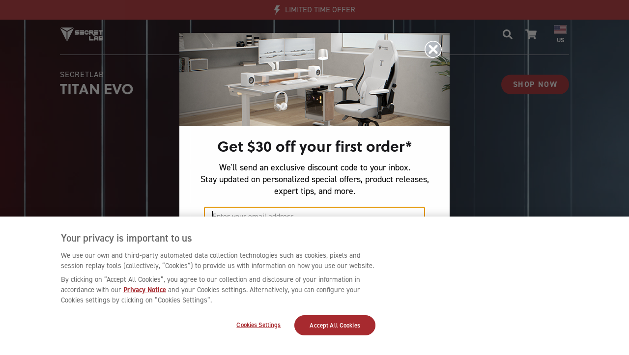

--- FILE ---
content_type: text/html; charset=utf-8
request_url: https://secretlab.co/pages/titan-evo-2022-series?rfsn=4718708.8c5a24d&utm_source=refersion&utm_medium=affiliate&utm_campaign=4718708.8c5a24d
body_size: 88506
content:
<!doctype html>
    <html lang="en-US">
        <head>
            <script>
                var store_code = 'US', locale_root = '', shop_locale = 'en', template = 'page.features-2022', isMobile = false, currency_symbol = '$';
                function whenAvailable(n,i){window[n]?i(window[n]):window.setTimeout(function(){whenAvailable(n,i)},50)}

                function file_url(v, s) { return '//secretlab.co/cdn/shop/files/file_name?v=935517'.replace('file_name', (s == undefined ? v : v.replace(/\.(?!.*\.)/g, '_' + s + '.'))); } function asset_url(v, s) { return '//secretlab.co/cdn/shop/t/444/assets/file_name?v=935517'.replace('file_name', (s == undefined ? v : v.replace(/\.(?!.*\.)/g, '_' + s + '.'))); }

                try{ document.createEvent("TouchEvent"); isMobile = true; } catch(e){ isMobile = false; }
            </script>
            <script src="//secretlab.co/cdn/shop/t/444/assets/redirect.min.js?v=181866539085375371491768543288" type="text/javascript"></script>
            <script src="//secretlab.co/cdn/shop/t/444/assets/affirm.min.js?v=34828628490111435271768543247" type="text/javascript"></script>
            <script>
                window.uetq = window.uetq || [];
                window.uetq.push('config', 'tcf', { 'enabled' : true });
            </script><script>
                window.uetq.push('consent', 'update', {
                    'ad_storage': 'denied'
                });
            </script>
            <script type="text/javascript">
                // Add cookie to stop Klaviyo tracking if not consented
                if (!getCookie('__kla_off')) {
                    setCookie('__kla_off', 'true', 365);
                    
                    document.cookie = "__kla_id=; expires=Thu, 01 Jan 1970 00:00:00 UTC; path=/;";
                }
            </script>
            <script>
                let shopifyConsentTracking = false;
                whenAvailable("Shopify", function() {
                    // Load the Shopify Consent Tracking API
                    window.Shopify?.loadFeatures(
                        [
                            {
                                name: 'consent-tracking-api',
                                version: '0.1',
                            },
                        ],
                        error => {
                            if (error) {
                                // Rescue error
                                console.error('Error loading Shopify features: ', error);
                            } else {
                                // If error is false, the API has loaded and ready to use!
                                // Shopify consent to default all opt out, following OneTrust default consent
                                shopifyConsentTracking = true;
                                window.Shopify?.customerPrivacy?.setTrackingConsent(
                                    {
                                        "analytics":    false,
                                        "marketing":    false,
                                        "preferences":  false
                                    },
                                    () => {}
                                );
                            }
                        },
                    );
                });
            </script><script type="text/javascript">
                let testMode = false;
                let themeStoreCode = 'US';
                let modeUrlParams = new URLSearchParams(window.location.search);
                let websiteMode = modeUrlParams?.get('mode');
                
                if (websiteMode && websiteMode === 'e2e-testing') {
                    testMode = true;
                }

                if (testMode) {
                    window.dataLayer = [];
                    (new MutationObserver(function(d) {
                        Array.prototype.forEach.call(d, function(g) {
                            Array.prototype.forEach.call(g?.addedNodes, function(e) {
                                if ("script" === e?.tagName?.toLowerCase()) {
                                    if (!e?.classList?.contains('e2e-testing') && !e?.classList?.contains('bypass-e2e-testing')) {
                                        if (e?.src?.indexOf('klaviyo') > -1 || e?.text?.indexOf('klaviyo') > -1) {
                                            e.type = "text/plain";
                                            e?.classList?.add('e2e-testing');
                                        }

                                        if (e?.src?.indexOf('refersion') > -1 || e?.text?.indexOf('refersion') > -1) {
                                            e.type = "text/plain";
                                            e?.classList?.add('e2e-testing');
                                        }

                                        if (e?.src?.indexOf('doubleclick') > -1 || e?.text?.indexOf('doubleclick') > -1) {
                                            e.type = "text/plain";
                                            e?.classList?.add('e2e-testing');
                                        }

                                        if (e?.src?.indexOf('shopifysvc') > -1 || e?.text?.indexOf('shopifysvc') > -1) {
                                            e.type = "text/plain";
                                            e?.classList?.add('e2e-testing');
                                        }

                                        if (e?.src?.indexOf('otSDKStub.js') > -1 ) {
                                            e.type = "text/plain";
                                            e?.classList?.add('e2e-testing');
                                        }
                                    }
                                }
                            });
                        })
                    }
                    )).observe(document.documentElement, {
                        childList: !0,
                        subtree: !0,
                        attributes: !0,
                        attributeFilter: ["src"]
                    });
                    
                    setTimeout(() => {
                        document.getElementById("preview-bar-iframe")?.remove();
                    }, 10000);

                    setTimeout(() => {
                        document.getElementById("PBarNextFrameWrapper")?.remove();
                    }, 10000);
                }
            </script>

            <script>
                let OneTrustReady = false;
                let OptanonWrapperCount, otIniGrps;
                let consentMarketing = false, consentAnalytics = false, consentFunctional = false;
                function OptanonWrapper() { 
                    // Assign OnetrustActiveGroups to custom variable

                    // Get initial OnetrustActiveGroups ids
                    if(typeof OptanonWrapperCount == "undefined"){
                        otGetInitialGrps();
                    }

                    //Delete cookies
                    otDeleteCookie(otIniGrps);
                        
                    function otGetInitialGrps(){
                        OptanonWrapperCount = '';
                        otIniGrps =  OnetrustActiveGroups;
                    }

                    //Delete cookies in the groups
                    function otDeleteCookie(iniOptGrpId)
                    {
                        var otDomainGrps = JSON.parse(JSON.stringify(Optanon.GetDomainData().Groups));
                        var otDeletedGrpIds = otGetInactiveId(iniOptGrpId, OnetrustActiveGroups);

                        const otGroupCleaned = OnetrustActiveGroups.replace(/,/g, "");
                        setTimeout(() => {
                            //Delete cookies that are not in the active groups
                            otDomainGrps?.forEach((group, index) => {
                                if (!otGroupCleaned?.includes(group['CustomGroupId'])) {
                                    for(var j=0; j < group['Cookies'].length; j++){
                                        //Delete cookie
                                        eraseCookie(group['Cookies'][j]['Name']);
                                    }
                                }
                            })
                        }, 1000)
                    
                        //Loop through the domain groups and delete cookies
                        if(otDeletedGrpIds.length != 0 && otDomainGrps.length !=0){
                            for(var i=0; i < otDomainGrps.length; i++){
                                //Check if CustomGroupId matches
                                if(otDomainGrps[i]['CustomGroupId'] != '' && otDeletedGrpIds.includes(otDomainGrps[i]['CustomGroupId'])){
                                    for(var j=0; j < otDomainGrps[i]['Cookies'].length; j++){
                                        //Delete cookie
                                        eraseCookie(otDomainGrps[i]['Cookies'][j]['Name']);
                                    }
                                }

                                //Check if Hostid matches
                                if(otDomainGrps[i]['Hosts'].length != 0){
                                    for(var j=0; j < otDomainGrps[i]['Hosts'].length; j++){
                                        //Check if HostId presents in the deleted list and cookie array is not blank
                                        if(otDeletedGrpIds.includes(otDomainGrps[i]['Hosts'][j]['HostId']) && otDomainGrps[i]['Hosts'][j]['Cookies'].length !=0){
                                            for(var k=0; k < otDomainGrps[i]['Hosts'][j]['Cookies'].length; k++){
                                                //Delete cookie
                                                eraseCookie(otDomainGrps[i]['Hosts'][j]['Cookies'][k]['Name']);
                                            }
                                        }
                                    }
                                }

                            }
                        }
                        otGetInitialGrps(); //Reassign new group ids
                    }

                    //Get inactive ids
                    function otGetInactiveId(customIniId, otActiveGrp){
                        //Initial OnetrustActiveGroups
                        customIniId = customIniId.split(",");
                        customIniId = customIniId.filter(Boolean);

                        //After action OnetrustActiveGroups
                        otActiveGrp = otActiveGrp.split(",");
                        otActiveGrp = otActiveGrp.filter(Boolean);

                        var result=[];
                        for (var i=0; i < customIniId.length; i++){
                            if ( otActiveGrp.indexOf(customIniId[i]) <= -1 ){
                                result.push(customIniId[i]);
                            }
                        }
                        return result;
                    }

                    //Delete cookie
                    function eraseCookie(name) {
                        //Delete root path cookies
                        domainName = window.location.hostname;
                        document.cookie = name+'=; Max-Age=-99999999; Path=/;Domain='+ domainName;
                        document.cookie = name+'=; Max-Age=-99999999; Path=/;';

                        //Delete LSO incase LSO being used, cna be commented out.
                        localStorage.removeItem(name);

                        //Check for the current path of the page
                        pathArray = window.location.pathname.split('/');
                        //Loop through path hierarchy and delete potential cookies at each path.
                        for (var i=0; i < pathArray.length; i++){
                            if (pathArray[i]){
                                //Build the path string from the Path Array e.g /site/login
                                var currentPath = pathArray.slice(0,i+1).join('/');
                                document.cookie = name+'=; Max-Age=-99999999; Path=' + currentPath + ';Domain='+ domainName;
                                document.cookie = name+'=; Max-Age=-99999999; Path=' + currentPath + ';';
                                //Maybe path has a trailing slash!
                                document.cookie = name+'=; Max-Age=-99999999; Path=' + currentPath + '/;Domain='+ domainName;
                                document.cookie = name+'=; Max-Age=-99999999; Path=' + currentPath + '/;';
                            }
                        }
                    }

                    // Update the consent constants based on the active groups
                    if(typeof OnetrustActiveGroups !== 'undefined') {
                        if(OnetrustActiveGroups.includes("C0002")) {
                            consentAnalytics = true;
                        } else {
                            consentAnalytics = false;
                        }

                        if(OnetrustActiveGroups.includes("C0003")) {
                            consentFunctional = true;
                        } else {
                            consentFunctional = false;
                        }

                        if(OnetrustActiveGroups.includes("C0004")) {
                            consentMarketing = true;
                        } else {
                            consentMarketing = false;
                        }
                    }

                    whenAvailable("Shopify", function() {
                        // Update Shopify Consent Tracking API
                        if (shopifyConsentTracking) {
                            window.Shopify?.customerPrivacy?.setTrackingConsent(
                                {
                                    "analytics":    consentAnalytics,
                                    "marketing":    consentMarketing,
                                    "preferences":  consentFunctional
                                },
                                () => {}
                            )
                        }
                    });
                    
                    if(consentAnalytics && consentMarketing){
                        document.querySelectorAll('script').forEach(function(e) {
                            if (e.classList.contains('optanon-category-C0002-C0004')) {
                                e.type = "text/javascript";
                            }
                        });

                        // Enable UET tracking
                        window.uetq.push('consent', 'update', {
                            'ad_storage': 'granted'
                        });

                        // Enable Klaviyo tracking
                        document.cookie = "__kla_off=false";
                    } else if (!consentMarketing){
                        // Disable UET tracking
                        window.uetq.push('consent', 'update', {
                            'ad_storage': 'denied'
                        });

                        // Disable Klaviyo tracking
                        document.cookie = "__kla_off=true";
                        document.cookie = "__kla_id=; expires=Thu, 01 Jan 1970 00:00:00 UTC; path=/;";
                    }

                    if (typeof dataarray_variable !== 'undefined' && typeof dataarray_variable?.user_properties  !== 'undefined' && typeof OnetrustActiveGroups !== 'undefined') {
                        dataarray_variable.user_properties.user_consent = OnetrustActiveGroups || (['EU','UK','US'].includes(themeStoreCode) ? ',C0001,' : ',C0001,C0002,C0003,C0004,');
                    }
                    OneTrustReady = true;
                }
            </script><script
    src="https://browser.sentry-cdn.com/7.21.1/bundle.tracing.min.js"
    integrity="sha384-1MTgFwp9zb14K+BOaYA9Y4H/I3s3IUNIQRPYEHgR19NS1rl8d5KCjP9NfM7o1Bnz"
    crossorigin="anonymous"
></script>
<script class="bypass-e2e-testing">
    let ignoreSentryValues = ["a network failure may have prevented the request from completing","networkerror","non-error promise rejection captured with keys","captured as promise rejection","customevent","userdatacanbesold","fbnav","bat.bing.com","null is not an object (evaluating 'h.hasClass')","h is null","cannot read properties of null (reading 'hasclass')","a network failure may have prevented the request from completing","web-pixel-shopify-app-pixel","puppeteer_evaluation_script","stampedfn is not defined","null is not an object (evaluating 'object.prototype.hasownProperty.call(e,\"telephone\")')","error autoprice","import.meta is only valid inside modules","portable-wallets","firestouchevents","invalid call to runtime.sendMessage(). tab not found","unhandled error response received for message \u003cpage-ready\u003e","the fetching process for the media resource was aborted by the user agent at the user","shopify.analytics","reading 'publish'","monorail edge","popwidgetinterface","java exception was raised during method invocation","the document is sandboxed and lacks the 'allow-same-origin' flag","jquery is not defined","fender_analytics","protocols, domains, and ports must match","startgetfields","reading 'template'","no identifiers allowed directly after numeric literal","illegal invocation","access is denied for this document","al_onpoststitialdismiss","shopify-perf-kit","t.pubkey.split","frame-manager-heartbeat","webkit-masked-url","onsite\/js","bundle.tracing","?(undefined)","request was interrupted because video-only background media was paused to save power","reading '__transferData'","wkwebview api","evaluating 'e.container.lastChild'","reading 'updateScrollOffset'","Cannot read property 'setIsViewable' of undefined","feature named `clickToLoad` was not found","undefined is not an object (evaluating 't.settings')","null is not an object (evaluating 'n.type')","Cannot read properties of null (reading 'removeItem')","Cannot read property 'setDefaultPosition' of undefined","null is not an object (evaluating 'e.container.lastChild')","evaluating 'this._perf.domInteractive'","feature toggles accessed before being set","possibly because the user denied permission","null is not an object (evaluating 'Hi.getInstance(i).hide')","undefined is not an object (evaluating 't.find')","null is not an object (evaluating 'ifameElement.contentDocument.addEventListener')","undefined is not an object (evaluating '(c=e.sent).length')","Cannot read properties of null (reading 'lastChild')","null is not an object (evaluating 'stT.removeItem')","Cannot read properties of null (reading 'shadowRoot')","null is not an object (evaluating 'e.$slides.add')","Cannot read properties of undefined (reading 'left')","null is not an object (evaluating 'window.opener.postMessage')","opts is not defined","TypeError: null is not an object (evaluating 'this._element.closest')","TypeError: Cannot read properties of undefined (reading 'fireEvent')","null is not an object (evaluating 'this.u.customMessage')","Cannot read properties of null (reading 'mouseUsed')","_refersion is not defined","null is not an object (evaluating 'Ie[e]')","null is not an object (evaluating 'this._config.template')","undefined is not an object (evaluating 'window.webkit.messageHandlers')","Cannot read properties of null (reading 'shadowRoot')","TypeError: null is not an object (evaluating 'p.hasClass')","this._element is undefined","undefined is not an object (evaluating '__naverapp__.NaverTranslator.recover')","undefined is not an object (evaluating 'a[e].call')","undefined is not an object (evaluating 'r.document.deweyParser=w4')","Non-Error exception captured with keys: currentTarget, isTrusted, target, type","a is not a function","Argument 1 ('element') to Window.getComputedStyle must be an instance of Element","Ie is null","Cannot read properties of null (reading 'pointerUp')","t is not a function","Non-number found after exponent indicator","Non-Error promise rejection captured with keys: status, statusText","Cannot read properties of undefined (reading 'init')","uuidv4 is not defined","s is not a function. (In 's(e,window.__iabjs_unified_bridge_nonce,a)', 's' is an instance of UserMessageHandlersNamespace)","ReferenceError: Can't find variable: gmo","undefined is not an object (evaluating 'window.webkit.messageHandlers[t].postMessage')","Object captured as promise rejection with keys: code, message","Object captured as promise rejection with keys: code, message","Failed to read a named property 'document' from 'Window': Blocked a frame with origin \"null\" from accessing a cross-origin frame.","TypeError: s is not a function. (In 's(e,window.__iabjs_unified_bridge_nonce,a)', 's' is an instance of UserMessageHandlersNamespace)"];
</script>
<script class="bypass-e2e-testing">
    if (typeof ignoreSentryValues === 'undefined') {
        let ignoreSentryValues = [];
    } else if (!Array.isArray(ignoreSentryValues)) {
        ignoreSentryValues = [];
    }
    const ignoreSentryLiquid = (event, hint) => {
        const exceptionValues = [];
        const exceptionStacktraces = [];
        event?.exception?.values?.forEach(value => {
            if (value?.value) {
                exceptionValues?.push(value?.value);
            }

            if (value?.stacktrace?.frames) {
                value?.stacktrace?.frames?.forEach(frame => {
                if (frame?.filename) {
                    exceptionStacktraces?.push(frame?.filename);
                }
                });
            }
        });

        const exceptions = exceptionValues?.join(' - ') || "";
        const stacktraces = exceptionStacktraces?.join(' - ') || "";

        let ignore = false;

        for (const ignoreValue of ignoreSentryValues) {
            const lowercaseValue = ignoreValue.toLowerCase();
            if (exceptions?.toLowerCase().includes(lowercaseValue) || stacktraces?.toLowerCase().includes(lowercaseValue)) {
                ignore = true;
                break;
            }
        }

        return ignore;
    };
</script>
<script>
    if ( location.hash !== '' ) {
        Sentry.setTag('hash', location.hash);
    }
    Sentry.setTag('locale', "en");
    Sentry.setContext('cart', {
        items: []
    });
    Sentry.init({
        ignoreErrors: [
            /.*Object\.prototype\.hasOwnProperty\.call\((e|o),"telephone"\).*/i,
            /Unhandled error response received for message <page-ready>/i,
            /Invalid call to runtime.sendMessage(). Tab not found./i,
            /.*jQueryStamped is not defined*/i,
            /Can\'t find variable: (jQueryStamped|_AutofillCallbackHandler)/i,
            /load error: https:\/\//i,
            /Unexpected end of JSON input/i,
            /Non-Error promise rejection captured with value/i,
            /JSON Parse error: Unexpected EOF/i,
            /.*web-pixel-shopify-app-pixel.*failed to load.*/i,
            /.*cloudflare-static\/rocket-loader.*/i,
            /.*A network error occurred.*/i,
            /.*puppeteer_evaluation_script*/i,
            /.*Error autoprice*/i,
            /.*import.meta is only valid inside modules.*/i,
            /.*portable-wallets*/i,
            /.*firesTouchEvents*/i,
            /t\.pubKey\.split/i,
            /.*The fetching process for the media resource was aborted by the user agent at the user*/i,
            /.*Shopify.analytics*/i,
            /.*Monorail Edge*/i,
            /.*PopWidgetInterface*/i
        ],
        denyUrls: [
            /static.klaviyo.com/i,
            /static-forms.klaviyo.com/i,
            /cdn.cookielaw.org/i,
            /static.zdassets.com\/ekr\/snippet.js/i,
            /sdks.automizely-analytics.com\/analytics\/v1\/dc.js/i,
            /cdn-stamped-io.azureedge.net\/files\/widget.min.js/i,
            /analytics.tiktok.com\/i18n\/pixel\/events.js/i,
            /googleads.g.doubleclick.net\/pagead\/viewthroughconversion/i,
            /cdn\.refersion\.com/i,
            /monorail-edge.shopifysvc.com/i
        ],
        dsn: "https://fb456e619ac54bedba8b4a153767c2df@o434030.ingest.sentry.io/5433135",
        environment: "Secretlab US",
        integrations: [new Sentry.Integrations.BrowserTracing()],
        beforeSend: (event, hint) => {
            let isPreview = false;

            // Only print to console if is preview
            if (isPreview || false) {
              console.error(event);
              return null;
            }

            try {
                if (ignoreSentryLiquid(event, hint)) {
                    console.log('Dropping event', event);
                    return null;
                }
            } catch (error) {
                return event;
            }

            return event;
        },
        normalizeDepth: 5,
        sampleRate: 0.1
    });
</script>

<title>Gaming Chair Features | Secretlab TITAN Evo | Secretlab US</title>

        <meta charset="utf-8">
        <meta name="viewport" content="width=device-width, initial-scale=1, maximum-scale=1, minimum-scale=1, shrink-to-fit=no"><meta name="description" content="Discover the features and innovations behind our latest gaming chair, the TITAN Evo. 4-way lumbar support, magnetic head pillow, and more."><meta name="author" content="Secretlab US"><meta property="thumbnail" content="https://images.secretlab.co/theme/common/social_meta_og_titan_evo_2022_series-min.jpg">
        <meta property="og:title" content="Gaming Chair Features | Secretlab TITAN Evo | Secretlab US">
        <meta property="og:url" content="https://secretlab.co/pages/titan-evo-2022-series">
        <meta property="og:type" content="website" /><meta property="og:description" content="Discover the features and innovations behind our latest gaming chair, the TITAN Evo. 4-way lumbar support, magnetic head pillow, and more."><meta property="og:image" content="https://images.secretlab.co/theme/common/social_meta_og_titan_evo_2022_series-min.jpg">
        <meta property="og:site_name" content="Secretlab US">
        <meta name="twitter:site" content="@secretlabchairs">
        <meta name="twitter:card" content="summary_large_image">
        <meta name="twitter:title" content="Gaming Chair Features | Secretlab TITAN Evo | Secretlab US"><meta name="twitter:description" content="Discover the features and innovations behind our latest gaming chair, the TITAN Evo. 4-way lumbar support, magnetic head pillow, and more."><meta name="twitter:image" content="https://images.secretlab.co/theme/common/social_meta_titan_evo_2022_series-min.jpg">
        <meta property="fb:pages" content="1533545236928771">

            <meta
              http-equiv="Content-Security-Policy"
              content="frame-src 'self' https://www.affirm.com/ https://app.truemed.com/ https://ct.pinterest.com https://cdn.shopify.com https://secretlab.simplybook.asia https://showroom.secretlab.sg https://api.jotform.com https://submit.jotform.com https://app.vwo.com https://form.jotform.com https://pay.google.com https://www.paypal.com https://www.facebook.com https://pay.shopify.com https://newassets.hcaptcha.com https://shop.app https://www.google.com https://www.youtube.com https://chat.voltade.com https://widget.trustpilot.com https://pub-30be3b00881a7db613c0.tracking.refersion.com https://www.googletagmanager.com https://td.doubleclick.net https://imgs.signifyd.com https://h.online-metrix.net https://imgs.signifyd.com;" />
        
<link rel="icon" type="image/png" sizes="32x32" href="https://images.secretlab.co/theme/common/favicon-32x32.png">
<link rel="apple-touch-icon" sizes="96x96" href="https://images.secretlab.co/theme/common/favicon-96x96.png">
<link rel="apple-touch-icon" sizes="180x180" href="https://images.secretlab.co/theme/common/favicon-180x180.png">
            <script src="//secretlab.co/cdn/shop/t/444/assets/en-images.js?v=52740458216665565871735279256" type="text/javascript" ></script>

            <link rel="canonical" href="https://secretlab.co/pages/titan-evo-2022-series">
            <link href="https://cdn.shopify.com" rel="preconnect">
            <link href="https://static.zdassets.com" rel="preconnect">
            <link href="https://imgs.signifyd.com" rel="preconnect">
            <link href="https://v.shopify.com" rel="preconnect"><link href="https://static.hotjar.com" rel="preconnect"><link rel="alternate" hreflang="en-SG" href="https://secretlab.sg/pages/titan-evo-2022-series" type="text/html"/><link rel="alternate" hreflang="en-MY" href="https://secretlab.my/pages/titan-evo-2022-series" type="text/html"/><link rel="alternate" hreflang="en-KR" href="https://secretlabchairs.co.kr/en/pages/titan-evo-2022-series" type="text/html"/><link rel="alternate" hreflang="ko-KR" href="https://secretlabchairs.co.kr/pages/titan-evo-2022-series" type="text/html"/><link rel="alternate" hreflang="en-AU" href="https://secretlabchairs.com.au/pages/titan-evo-2022-series" type="text/html"/><link rel="alternate" hreflang="en-NZ" href="https://secretlab.co.nz/pages/titan-evo-2022-series" type="text/html"/><link rel="alternate" hreflang="en-GB" href="https://secretlab.co.uk/pages/titan-evo-2022-series" type="text/html"/><link rel="alternate" hreflang="en-JE" href="https://secretlab.co.uk/pages/titan-evo-2022-series" type="text/html"/><link rel="alternate" hreflang="en-GG" href="https://secretlab.co.uk/pages/titan-evo-2022-series" type="text/html"/><link rel="alternate" hreflang="en-IE" href="https://secretlab.eu/pages/titan-evo-2022-series" type="text/html"/><link rel="alternate" hreflang="en-FR" href="https://secretlab.eu/pages/titan-evo-2022-series" type="text/html"/><link rel="alternate" hreflang="fr-FR" href="https://secretlab.eu/fr/pages/titan-evo-2022-series" type="text/html"/><link rel="alternate" hreflang="en-IT" href="https://secretlab.eu/pages/titan-evo-2022-series" type="text/html"/><link rel="alternate" hreflang="it-IT" href="https://secretlab.eu/it/pages/titan-evo-2022-series" type="text/html"/><link rel="alternate" hreflang="en-ES" href="https://secretlab.eu/pages/titan-evo-2022-series" type="text/html"/><link rel="alternate" hreflang="es-ES" href="https://secretlab.eu/es/pages/titan-evo-2022-series" type="text/html"/><link rel="alternate" hreflang="en-DE" href="https://secretlab.eu/pages/titan-evo-2022-series" type="text/html"/><link rel="alternate" hreflang="de-DE" href="https://secretlab.eu/de/pages/titan-evo-2022-series" type="text/html"/><link rel="alternate" hreflang="en-BE" href="https://secretlab.eu/pages/titan-evo-2022-series" type="text/html"/><link rel="alternate" hreflang="en-NL" href="https://secretlab.eu/pages/titan-evo-2022-series" type="text/html"/><link rel="alternate" hreflang="nl-NL" href="https://secretlab.eu/nl/pages/titan-evo-2022-series" type="text/html"/><link rel="alternate" hreflang="en-PL" href="https://secretlab.eu/pages/titan-evo-2022-series" type="text/html"/><link rel="alternate" hreflang="pl-PL" href="https://secretlab.eu/pl/pages/titan-evo-2022-series" type="text/html"/><link rel="alternate" hreflang="en-AT" href="https://secretlab.eu/pages/titan-evo-2022-series" type="text/html"/><link rel="alternate" hreflang="en-CZ" href="https://secretlab.eu/pages/titan-evo-2022-series" type="text/html"/><link rel="alternate" hreflang="en-DK" href="https://secretlab.eu/pages/titan-evo-2022-series" type="text/html"/><link rel="alternate" hreflang="da-DK" href="https://secretlab.eu/da/pages/titan-evo-2022-series" type="text/html"/><link rel="alternate" hreflang="en-PT" href="https://secretlab.eu/pages/titan-evo-2022-series" type="text/html"/><link rel="alternate" hreflang="en-SE" href="https://secretlab.eu/pages/titan-evo-2022-series" type="text/html"/><link rel="alternate" hreflang="sv-SE" href="https://secretlab.eu/sv/pages/titan-evo-2022-series" type="text/html"/><link rel="alternate" hreflang="en-HR" href="https://secretlab.eu/pages/titan-evo-2022-series" type="text/html"/><link rel="alternate" hreflang="en-FI" href="https://secretlab.eu/pages/titan-evo-2022-series" type="text/html"/><link rel="alternate" hreflang="en-GR" href="https://secretlab.eu/pages/titan-evo-2022-series" type="text/html"/><link rel="alternate" hreflang="en-MC" href="https://secretlab.eu/pages/titan-evo-2022-series" type="text/html"/><link rel="alternate" hreflang="en-US" href="https://secretlab.co/pages/titan-evo-2022-series" type="text/html"/><link rel="alternate" hreflang="en-CA" href="https://secretlabchairs.ca/pages/titan-evo-2022-series" type="text/html"/><link rel="alternate" hreflang="fr-CA" href="https://secretlabchairs.ca/fr/pages/titan-evo-2022-series" type="text/html"/><link href="https://secretlab.co/pages/titan-evo-2022-series" hreflang="x-default" rel="alternate" type="text/html"/>


            <link as="style" href="https://use.typekit.net/rcn1xoo.css" onload="this.rel='stylesheet'" rel="preload">
            <link rel="stylesheet" href="//secretlab.co/cdn/shop/t/444/assets/bootstrap.min.css?v=147422248233412531431744784127">
            <link rel="preload" href="//secretlab.co/cdn/shop/t/444/assets/slick-theme.min.css?v=56954178488155577001661845267" as="style" onload="this.rel='stylesheet'"><style>
                nav, main, #product_view_content, #product_viewer, .collection-sidebar .collection-sidebar-content { opacity: 0; }
            </style>
            <link rel="stylesheet" href="//secretlab.co/cdn/shop/t/444/assets/header.css?v=99516056272894408051763044163">
            <link rel="stylesheet" href="//secretlab.co/cdn/shop/t/444/assets/style.css?v=96882249848105532461769094976"><script>window.performance && window.performance.mark && window.performance.mark('shopify.content_for_header.start');</script><meta id="shopify-digital-wallet" name="shopify-digital-wallet" content="/16402231/digital_wallets/dialog">
<meta name="shopify-checkout-api-token" content="b26a1d8b20aa827757b5db4fcf050ef3">
<meta id="in-context-paypal-metadata" data-shop-id="16402231" data-venmo-supported="true" data-environment="production" data-locale="en_US" data-paypal-v4="true" data-currency="USD">
<script async="async" src="/checkouts/internal/preloads.js?locale=en-US"></script>
<link rel="preconnect" href="https://shop.app" crossorigin="anonymous">
<script async="async" src="https://shop.app/checkouts/internal/preloads.js?locale=en-US&shop_id=16402231" crossorigin="anonymous"></script>
<script id="apple-pay-shop-capabilities" type="application/json">{"shopId":16402231,"countryCode":"US","currencyCode":"USD","merchantCapabilities":["supports3DS"],"merchantId":"gid:\/\/shopify\/Shop\/16402231","merchantName":"Secretlab US","requiredBillingContactFields":["postalAddress","email","phone"],"requiredShippingContactFields":["postalAddress","email","phone"],"shippingType":"shipping","supportedNetworks":["visa","masterCard","amex","discover","elo","jcb"],"total":{"type":"pending","label":"Secretlab US","amount":"1.00"},"shopifyPaymentsEnabled":true,"supportsSubscriptions":true}</script>
<script id="shopify-features" type="application/json">{"accessToken":"b26a1d8b20aa827757b5db4fcf050ef3","betas":["rich-media-storefront-analytics"],"domain":"secretlab.co","predictiveSearch":true,"shopId":16402231,"locale":"en"}</script>
<script>var Shopify = Shopify || {};
Shopify.shop = "secretlabus.myshopify.com";
Shopify.locale = "en";
Shopify.currency = {"active":"USD","rate":"1.0"};
Shopify.country = "US";
Shopify.theme = {"name":"secretlab-store\/store\/us","id":121782239320,"schema_name":null,"schema_version":null,"theme_store_id":null,"role":"main"};
Shopify.theme.handle = "null";
Shopify.theme.style = {"id":null,"handle":null};
Shopify.cdnHost = "secretlab.co/cdn";
Shopify.routes = Shopify.routes || {};
Shopify.routes.root = "/";</script>
<script type="module">!function(o){(o.Shopify=o.Shopify||{}).modules=!0}(window);</script>
<script>!function(o){function n(){var o=[];function n(){o.push(Array.prototype.slice.apply(arguments))}return n.q=o,n}var t=o.Shopify=o.Shopify||{};t.loadFeatures=n(),t.autoloadFeatures=n()}(window);</script>
<script>
  window.ShopifyPay = window.ShopifyPay || {};
  window.ShopifyPay.apiHost = "shop.app\/pay";
  window.ShopifyPay.redirectState = "true";
</script>
<script id="shop-js-analytics" type="application/json">{"pageType":"page"}</script>
<script>
  window.Shopify = window.Shopify || {};
  if (!window.Shopify.featureAssets) window.Shopify.featureAssets = {};
  window.Shopify.featureAssets['shop-js'] = {"shop-cart-sync":["modules/v2/client.shop-cart-sync_DZOKe7Ll.en.esm.js","modules/v2/chunk.common_D58fp_Oc.esm.js","modules/v2/chunk.modal_xMitdFEc.esm.js"],"init-fed-cm":["modules/v2/client.init-fed-cm_B6oLuCjv.en.esm.js","modules/v2/chunk.common_D58fp_Oc.esm.js","modules/v2/chunk.modal_xMitdFEc.esm.js"],"shop-cash-offers":["modules/v2/client.shop-cash-offers_D2sdYoxE.en.esm.js","modules/v2/chunk.common_D58fp_Oc.esm.js","modules/v2/chunk.modal_xMitdFEc.esm.js"],"shop-login-button":["modules/v2/client.shop-login-button_QeVjl5Y3.en.esm.js","modules/v2/chunk.common_D58fp_Oc.esm.js","modules/v2/chunk.modal_xMitdFEc.esm.js"],"pay-button":["modules/v2/client.pay-button_DXTOsIq6.en.esm.js","modules/v2/chunk.common_D58fp_Oc.esm.js","modules/v2/chunk.modal_xMitdFEc.esm.js"],"shop-button":["modules/v2/client.shop-button_DQZHx9pm.en.esm.js","modules/v2/chunk.common_D58fp_Oc.esm.js","modules/v2/chunk.modal_xMitdFEc.esm.js"],"avatar":["modules/v2/client.avatar_BTnouDA3.en.esm.js"],"init-windoid":["modules/v2/client.init-windoid_CR1B-cfM.en.esm.js","modules/v2/chunk.common_D58fp_Oc.esm.js","modules/v2/chunk.modal_xMitdFEc.esm.js"],"init-shop-for-new-customer-accounts":["modules/v2/client.init-shop-for-new-customer-accounts_C_vY_xzh.en.esm.js","modules/v2/client.shop-login-button_QeVjl5Y3.en.esm.js","modules/v2/chunk.common_D58fp_Oc.esm.js","modules/v2/chunk.modal_xMitdFEc.esm.js"],"init-shop-email-lookup-coordinator":["modules/v2/client.init-shop-email-lookup-coordinator_BI7n9ZSv.en.esm.js","modules/v2/chunk.common_D58fp_Oc.esm.js","modules/v2/chunk.modal_xMitdFEc.esm.js"],"init-shop-cart-sync":["modules/v2/client.init-shop-cart-sync_BT-GjEfc.en.esm.js","modules/v2/chunk.common_D58fp_Oc.esm.js","modules/v2/chunk.modal_xMitdFEc.esm.js"],"shop-toast-manager":["modules/v2/client.shop-toast-manager_DiYdP3xc.en.esm.js","modules/v2/chunk.common_D58fp_Oc.esm.js","modules/v2/chunk.modal_xMitdFEc.esm.js"],"init-customer-accounts":["modules/v2/client.init-customer-accounts_D9ZNqS-Q.en.esm.js","modules/v2/client.shop-login-button_QeVjl5Y3.en.esm.js","modules/v2/chunk.common_D58fp_Oc.esm.js","modules/v2/chunk.modal_xMitdFEc.esm.js"],"init-customer-accounts-sign-up":["modules/v2/client.init-customer-accounts-sign-up_iGw4briv.en.esm.js","modules/v2/client.shop-login-button_QeVjl5Y3.en.esm.js","modules/v2/chunk.common_D58fp_Oc.esm.js","modules/v2/chunk.modal_xMitdFEc.esm.js"],"shop-follow-button":["modules/v2/client.shop-follow-button_CqMgW2wH.en.esm.js","modules/v2/chunk.common_D58fp_Oc.esm.js","modules/v2/chunk.modal_xMitdFEc.esm.js"],"checkout-modal":["modules/v2/client.checkout-modal_xHeaAweL.en.esm.js","modules/v2/chunk.common_D58fp_Oc.esm.js","modules/v2/chunk.modal_xMitdFEc.esm.js"],"shop-login":["modules/v2/client.shop-login_D91U-Q7h.en.esm.js","modules/v2/chunk.common_D58fp_Oc.esm.js","modules/v2/chunk.modal_xMitdFEc.esm.js"],"lead-capture":["modules/v2/client.lead-capture_BJmE1dJe.en.esm.js","modules/v2/chunk.common_D58fp_Oc.esm.js","modules/v2/chunk.modal_xMitdFEc.esm.js"],"payment-terms":["modules/v2/client.payment-terms_Ci9AEqFq.en.esm.js","modules/v2/chunk.common_D58fp_Oc.esm.js","modules/v2/chunk.modal_xMitdFEc.esm.js"]};
</script>
<script>(function() {
  var isLoaded = false;
  function asyncLoad() {
    if (isLoaded) return;
    isLoaded = true;
    var urls = ["https:\/\/cdn1.stamped.io\/files\/widget.min.js?shop=secretlabus.myshopify.com"];
    for (var i = 0; i < urls.length; i++) {
      var s = document.createElement('script');
      s.type = 'text/javascript';
      s.async = true;
      s.src = urls[i];
      var x = document.getElementsByTagName('script')[0];
      x.parentNode.insertBefore(s, x);
    }
  };
  if(window.attachEvent) {
    window.attachEvent('onload', asyncLoad);
  } else {
    window.addEventListener('load', asyncLoad, false);
  }
})();</script>
<script id="__st">var __st={"a":16402231,"offset":-28800,"reqid":"7af010c7-7b1b-40be-ad97-3f8b474fde91-1769100131","pageurl":"secretlab.co\/pages\/titan-evo-2022-series","s":"pages-80236347480","u":"50c6520c1c9e","p":"page","rtyp":"page","rid":80236347480};</script>
<script>window.ShopifyPaypalV4VisibilityTracking = true;</script>
<script id="captcha-bootstrap">!function(){'use strict';const t='contact',e='account',n='new_comment',o=[[t,t],['blogs',n],['comments',n],[t,'customer']],c=[[e,'customer_login'],[e,'guest_login'],[e,'recover_customer_password'],[e,'create_customer']],r=t=>t.map((([t,e])=>`form[action*='/${t}']:not([data-nocaptcha='true']) input[name='form_type'][value='${e}']`)).join(','),a=t=>()=>t?[...document.querySelectorAll(t)].map((t=>t.form)):[];function s(){const t=[...o],e=r(t);return a(e)}const i='password',u='form_key',d=['recaptcha-v3-token','g-recaptcha-response','h-captcha-response',i],f=()=>{try{return window.sessionStorage}catch{return}},m='__shopify_v',_=t=>t.elements[u];function p(t,e,n=!1){try{const o=window.sessionStorage,c=JSON.parse(o.getItem(e)),{data:r}=function(t){const{data:e,action:n}=t;return t[m]||n?{data:e,action:n}:{data:t,action:n}}(c);for(const[e,n]of Object.entries(r))t.elements[e]&&(t.elements[e].value=n);n&&o.removeItem(e)}catch(o){console.error('form repopulation failed',{error:o})}}const l='form_type',E='cptcha';function T(t){t.dataset[E]=!0}const w=window,h=w.document,L='Shopify',v='ce_forms',y='captcha';let A=!1;((t,e)=>{const n=(g='f06e6c50-85a8-45c8-87d0-21a2b65856fe',I='https://cdn.shopify.com/shopifycloud/storefront-forms-hcaptcha/ce_storefront_forms_captcha_hcaptcha.v1.5.2.iife.js',D={infoText:'Protected by hCaptcha',privacyText:'Privacy',termsText:'Terms'},(t,e,n)=>{const o=w[L][v],c=o.bindForm;if(c)return c(t,g,e,D).then(n);var r;o.q.push([[t,g,e,D],n]),r=I,A||(h.body.append(Object.assign(h.createElement('script'),{id:'captcha-provider',async:!0,src:r})),A=!0)});var g,I,D;w[L]=w[L]||{},w[L][v]=w[L][v]||{},w[L][v].q=[],w[L][y]=w[L][y]||{},w[L][y].protect=function(t,e){n(t,void 0,e),T(t)},Object.freeze(w[L][y]),function(t,e,n,w,h,L){const[v,y,A,g]=function(t,e,n){const i=e?o:[],u=t?c:[],d=[...i,...u],f=r(d),m=r(i),_=r(d.filter((([t,e])=>n.includes(e))));return[a(f),a(m),a(_),s()]}(w,h,L),I=t=>{const e=t.target;return e instanceof HTMLFormElement?e:e&&e.form},D=t=>v().includes(t);t.addEventListener('submit',(t=>{const e=I(t);if(!e)return;const n=D(e)&&!e.dataset.hcaptchaBound&&!e.dataset.recaptchaBound,o=_(e),c=g().includes(e)&&(!o||!o.value);(n||c)&&t.preventDefault(),c&&!n&&(function(t){try{if(!f())return;!function(t){const e=f();if(!e)return;const n=_(t);if(!n)return;const o=n.value;o&&e.removeItem(o)}(t);const e=Array.from(Array(32),(()=>Math.random().toString(36)[2])).join('');!function(t,e){_(t)||t.append(Object.assign(document.createElement('input'),{type:'hidden',name:u})),t.elements[u].value=e}(t,e),function(t,e){const n=f();if(!n)return;const o=[...t.querySelectorAll(`input[type='${i}']`)].map((({name:t})=>t)),c=[...d,...o],r={};for(const[a,s]of new FormData(t).entries())c.includes(a)||(r[a]=s);n.setItem(e,JSON.stringify({[m]:1,action:t.action,data:r}))}(t,e)}catch(e){console.error('failed to persist form',e)}}(e),e.submit())}));const S=(t,e)=>{t&&!t.dataset[E]&&(n(t,e.some((e=>e===t))),T(t))};for(const o of['focusin','change'])t.addEventListener(o,(t=>{const e=I(t);D(e)&&S(e,y())}));const B=e.get('form_key'),M=e.get(l),P=B&&M;t.addEventListener('DOMContentLoaded',(()=>{const t=y();if(P)for(const e of t)e.elements[l].value===M&&p(e,B);[...new Set([...A(),...v().filter((t=>'true'===t.dataset.shopifyCaptcha))])].forEach((e=>S(e,t)))}))}(h,new URLSearchParams(w.location.search),n,t,e,['guest_login'])})(!0,!0)}();</script>
<script integrity="sha256-4kQ18oKyAcykRKYeNunJcIwy7WH5gtpwJnB7kiuLZ1E=" data-source-attribution="shopify.loadfeatures" defer="defer" src="//secretlab.co/cdn/shopifycloud/storefront/assets/storefront/load_feature-a0a9edcb.js" crossorigin="anonymous"></script>
<script crossorigin="anonymous" defer="defer" src="//secretlab.co/cdn/shopifycloud/storefront/assets/shopify_pay/storefront-65b4c6d7.js?v=20250812"></script>
<script data-source-attribution="shopify.dynamic_checkout.dynamic.init">var Shopify=Shopify||{};Shopify.PaymentButton=Shopify.PaymentButton||{isStorefrontPortableWallets:!0,init:function(){window.Shopify.PaymentButton.init=function(){};var t=document.createElement("script");t.src="https://secretlab.co/cdn/shopifycloud/portable-wallets/latest/portable-wallets.en.js",t.type="module",document.head.appendChild(t)}};
</script>
<script data-source-attribution="shopify.dynamic_checkout.buyer_consent">
  function portableWalletsHideBuyerConsent(e){var t=document.getElementById("shopify-buyer-consent"),n=document.getElementById("shopify-subscription-policy-button");t&&n&&(t.classList.add("hidden"),t.setAttribute("aria-hidden","true"),n.removeEventListener("click",e))}function portableWalletsShowBuyerConsent(e){var t=document.getElementById("shopify-buyer-consent"),n=document.getElementById("shopify-subscription-policy-button");t&&n&&(t.classList.remove("hidden"),t.removeAttribute("aria-hidden"),n.addEventListener("click",e))}window.Shopify?.PaymentButton&&(window.Shopify.PaymentButton.hideBuyerConsent=portableWalletsHideBuyerConsent,window.Shopify.PaymentButton.showBuyerConsent=portableWalletsShowBuyerConsent);
</script>
<script data-source-attribution="shopify.dynamic_checkout.cart.bootstrap">document.addEventListener("DOMContentLoaded",(function(){function t(){return document.querySelector("shopify-accelerated-checkout-cart, shopify-accelerated-checkout")}if(t())Shopify.PaymentButton.init();else{new MutationObserver((function(e,n){t()&&(Shopify.PaymentButton.init(),n.disconnect())})).observe(document.body,{childList:!0,subtree:!0})}}));
</script>
<link id="shopify-accelerated-checkout-styles" rel="stylesheet" media="screen" href="https://secretlab.co/cdn/shopifycloud/portable-wallets/latest/accelerated-checkout-backwards-compat.css" crossorigin="anonymous">
<style id="shopify-accelerated-checkout-cart">
        #shopify-buyer-consent {
  margin-top: 1em;
  display: inline-block;
  width: 100%;
}

#shopify-buyer-consent.hidden {
  display: none;
}

#shopify-subscription-policy-button {
  background: none;
  border: none;
  padding: 0;
  text-decoration: underline;
  font-size: inherit;
  cursor: pointer;
}

#shopify-subscription-policy-button::before {
  box-shadow: none;
}

      </style>

<script>window.performance && window.performance.mark && window.performance.mark('shopify.content_for_header.end');</script>
<meta name="google-site-verification" content="Bo1GQP7ovld3MvrS40RExV-JJB78HXErVL6b6K80SvU" />
            
            <script src="https://static.truemed.com/widgets/product-page-widget.min.js" defer></script>
            
        <!-- BEGIN app block: shopify://apps/klaviyo-email-marketing-sms/blocks/klaviyo-onsite-embed/2632fe16-c075-4321-a88b-50b567f42507 -->












  <script async src="https://static.klaviyo.com/onsite/js/NJJRWE/klaviyo.js?company_id=NJJRWE"></script>
  <script>!function(){if(!window.klaviyo){window._klOnsite=window._klOnsite||[];try{window.klaviyo=new Proxy({},{get:function(n,i){return"push"===i?function(){var n;(n=window._klOnsite).push.apply(n,arguments)}:function(){for(var n=arguments.length,o=new Array(n),w=0;w<n;w++)o[w]=arguments[w];var t="function"==typeof o[o.length-1]?o.pop():void 0,e=new Promise((function(n){window._klOnsite.push([i].concat(o,[function(i){t&&t(i),n(i)}]))}));return e}}})}catch(n){window.klaviyo=window.klaviyo||[],window.klaviyo.push=function(){var n;(n=window._klOnsite).push.apply(n,arguments)}}}}();</script>

  




  <script>
    window.klaviyoReviewsProductDesignMode = false
  </script>







<!-- END app block --><link href="https://monorail-edge.shopifysvc.com" rel="dns-prefetch">
<script>(function(){if ("sendBeacon" in navigator && "performance" in window) {try {var session_token_from_headers = performance.getEntriesByType('navigation')[0].serverTiming.find(x => x.name == '_s').description;} catch {var session_token_from_headers = undefined;}var session_cookie_matches = document.cookie.match(/_shopify_s=([^;]*)/);var session_token_from_cookie = session_cookie_matches && session_cookie_matches.length === 2 ? session_cookie_matches[1] : "";var session_token = session_token_from_headers || session_token_from_cookie || "";function handle_abandonment_event(e) {var entries = performance.getEntries().filter(function(entry) {return /monorail-edge.shopifysvc.com/.test(entry.name);});if (!window.abandonment_tracked && entries.length === 0) {window.abandonment_tracked = true;var currentMs = Date.now();var navigation_start = performance.timing.navigationStart;var payload = {shop_id: 16402231,url: window.location.href,navigation_start,duration: currentMs - navigation_start,session_token,page_type: "page"};window.navigator.sendBeacon("https://monorail-edge.shopifysvc.com/v1/produce", JSON.stringify({schema_id: "online_store_buyer_site_abandonment/1.1",payload: payload,metadata: {event_created_at_ms: currentMs,event_sent_at_ms: currentMs}}));}}window.addEventListener('pagehide', handle_abandonment_event);}}());</script>
<script id="web-pixels-manager-setup">(function e(e,d,r,n,o){if(void 0===o&&(o={}),!Boolean(null===(a=null===(i=window.Shopify)||void 0===i?void 0:i.analytics)||void 0===a?void 0:a.replayQueue)){var i,a;window.Shopify=window.Shopify||{};var t=window.Shopify;t.analytics=t.analytics||{};var s=t.analytics;s.replayQueue=[],s.publish=function(e,d,r){return s.replayQueue.push([e,d,r]),!0};try{self.performance.mark("wpm:start")}catch(e){}var l=function(){var e={modern:/Edge?\/(1{2}[4-9]|1[2-9]\d|[2-9]\d{2}|\d{4,})\.\d+(\.\d+|)|Firefox\/(1{2}[4-9]|1[2-9]\d|[2-9]\d{2}|\d{4,})\.\d+(\.\d+|)|Chrom(ium|e)\/(9{2}|\d{3,})\.\d+(\.\d+|)|(Maci|X1{2}).+ Version\/(15\.\d+|(1[6-9]|[2-9]\d|\d{3,})\.\d+)([,.]\d+|)( \(\w+\)|)( Mobile\/\w+|) Safari\/|Chrome.+OPR\/(9{2}|\d{3,})\.\d+\.\d+|(CPU[ +]OS|iPhone[ +]OS|CPU[ +]iPhone|CPU IPhone OS|CPU iPad OS)[ +]+(15[._]\d+|(1[6-9]|[2-9]\d|\d{3,})[._]\d+)([._]\d+|)|Android:?[ /-](13[3-9]|1[4-9]\d|[2-9]\d{2}|\d{4,})(\.\d+|)(\.\d+|)|Android.+Firefox\/(13[5-9]|1[4-9]\d|[2-9]\d{2}|\d{4,})\.\d+(\.\d+|)|Android.+Chrom(ium|e)\/(13[3-9]|1[4-9]\d|[2-9]\d{2}|\d{4,})\.\d+(\.\d+|)|SamsungBrowser\/([2-9]\d|\d{3,})\.\d+/,legacy:/Edge?\/(1[6-9]|[2-9]\d|\d{3,})\.\d+(\.\d+|)|Firefox\/(5[4-9]|[6-9]\d|\d{3,})\.\d+(\.\d+|)|Chrom(ium|e)\/(5[1-9]|[6-9]\d|\d{3,})\.\d+(\.\d+|)([\d.]+$|.*Safari\/(?![\d.]+ Edge\/[\d.]+$))|(Maci|X1{2}).+ Version\/(10\.\d+|(1[1-9]|[2-9]\d|\d{3,})\.\d+)([,.]\d+|)( \(\w+\)|)( Mobile\/\w+|) Safari\/|Chrome.+OPR\/(3[89]|[4-9]\d|\d{3,})\.\d+\.\d+|(CPU[ +]OS|iPhone[ +]OS|CPU[ +]iPhone|CPU IPhone OS|CPU iPad OS)[ +]+(10[._]\d+|(1[1-9]|[2-9]\d|\d{3,})[._]\d+)([._]\d+|)|Android:?[ /-](13[3-9]|1[4-9]\d|[2-9]\d{2}|\d{4,})(\.\d+|)(\.\d+|)|Mobile Safari.+OPR\/([89]\d|\d{3,})\.\d+\.\d+|Android.+Firefox\/(13[5-9]|1[4-9]\d|[2-9]\d{2}|\d{4,})\.\d+(\.\d+|)|Android.+Chrom(ium|e)\/(13[3-9]|1[4-9]\d|[2-9]\d{2}|\d{4,})\.\d+(\.\d+|)|Android.+(UC? ?Browser|UCWEB|U3)[ /]?(15\.([5-9]|\d{2,})|(1[6-9]|[2-9]\d|\d{3,})\.\d+)\.\d+|SamsungBrowser\/(5\.\d+|([6-9]|\d{2,})\.\d+)|Android.+MQ{2}Browser\/(14(\.(9|\d{2,})|)|(1[5-9]|[2-9]\d|\d{3,})(\.\d+|))(\.\d+|)|K[Aa][Ii]OS\/(3\.\d+|([4-9]|\d{2,})\.\d+)(\.\d+|)/},d=e.modern,r=e.legacy,n=navigator.userAgent;return n.match(d)?"modern":n.match(r)?"legacy":"unknown"}(),u="modern"===l?"modern":"legacy",c=(null!=n?n:{modern:"",legacy:""})[u],f=function(e){return[e.baseUrl,"/wpm","/b",e.hashVersion,"modern"===e.buildTarget?"m":"l",".js"].join("")}({baseUrl:d,hashVersion:r,buildTarget:u}),m=function(e){var d=e.version,r=e.bundleTarget,n=e.surface,o=e.pageUrl,i=e.monorailEndpoint;return{emit:function(e){var a=e.status,t=e.errorMsg,s=(new Date).getTime(),l=JSON.stringify({metadata:{event_sent_at_ms:s},events:[{schema_id:"web_pixels_manager_load/3.1",payload:{version:d,bundle_target:r,page_url:o,status:a,surface:n,error_msg:t},metadata:{event_created_at_ms:s}}]});if(!i)return console&&console.warn&&console.warn("[Web Pixels Manager] No Monorail endpoint provided, skipping logging."),!1;try{return self.navigator.sendBeacon.bind(self.navigator)(i,l)}catch(e){}var u=new XMLHttpRequest;try{return u.open("POST",i,!0),u.setRequestHeader("Content-Type","text/plain"),u.send(l),!0}catch(e){return console&&console.warn&&console.warn("[Web Pixels Manager] Got an unhandled error while logging to Monorail."),!1}}}}({version:r,bundleTarget:l,surface:e.surface,pageUrl:self.location.href,monorailEndpoint:e.monorailEndpoint});try{o.browserTarget=l,function(e){var d=e.src,r=e.async,n=void 0===r||r,o=e.onload,i=e.onerror,a=e.sri,t=e.scriptDataAttributes,s=void 0===t?{}:t,l=document.createElement("script"),u=document.querySelector("head"),c=document.querySelector("body");if(l.async=n,l.src=d,a&&(l.integrity=a,l.crossOrigin="anonymous"),s)for(var f in s)if(Object.prototype.hasOwnProperty.call(s,f))try{l.dataset[f]=s[f]}catch(e){}if(o&&l.addEventListener("load",o),i&&l.addEventListener("error",i),u)u.appendChild(l);else{if(!c)throw new Error("Did not find a head or body element to append the script");c.appendChild(l)}}({src:f,async:!0,onload:function(){if(!function(){var e,d;return Boolean(null===(d=null===(e=window.Shopify)||void 0===e?void 0:e.analytics)||void 0===d?void 0:d.initialized)}()){var d=window.webPixelsManager.init(e)||void 0;if(d){var r=window.Shopify.analytics;r.replayQueue.forEach((function(e){var r=e[0],n=e[1],o=e[2];d.publishCustomEvent(r,n,o)})),r.replayQueue=[],r.publish=d.publishCustomEvent,r.visitor=d.visitor,r.initialized=!0}}},onerror:function(){return m.emit({status:"failed",errorMsg:"".concat(f," has failed to load")})},sri:function(e){var d=/^sha384-[A-Za-z0-9+/=]+$/;return"string"==typeof e&&d.test(e)}(c)?c:"",scriptDataAttributes:o}),m.emit({status:"loading"})}catch(e){m.emit({status:"failed",errorMsg:(null==e?void 0:e.message)||"Unknown error"})}}})({shopId: 16402231,storefrontBaseUrl: "https://secretlab.co",extensionsBaseUrl: "https://extensions.shopifycdn.com/cdn/shopifycloud/web-pixels-manager",monorailEndpoint: "https://monorail-edge.shopifysvc.com/unstable/produce_batch",surface: "storefront-renderer",enabledBetaFlags: ["2dca8a86"],webPixelsConfigList: [{"id":"1356857432","configuration":"{\"accountID\":\"NJJRWE\",\"webPixelConfig\":\"eyJlbmFibGVBZGRlZFRvQ2FydEV2ZW50cyI6IHRydWV9\"}","eventPayloadVersion":"v1","runtimeContext":"STRICT","scriptVersion":"524f6c1ee37bacdca7657a665bdca589","type":"APP","apiClientId":123074,"privacyPurposes":["ANALYTICS","MARKETING"],"dataSharingAdjustments":{"protectedCustomerApprovalScopes":["read_customer_address","read_customer_email","read_customer_name","read_customer_personal_data","read_customer_phone"]}},{"id":"616530008","configuration":"{\"publicKey\":\"pub_30be3b00881a7db613c0\",\"apiUrl\":\"https:\\\/\\\/tracking.refersion.com\"}","eventPayloadVersion":"v1","runtimeContext":"STRICT","scriptVersion":"fc613ead769f4216105c8d0d9fdf5adb","type":"APP","apiClientId":147004,"privacyPurposes":["ANALYTICS","SALE_OF_DATA"],"dataSharingAdjustments":{"protectedCustomerApprovalScopes":["read_customer_email","read_customer_name","read_customer_personal_data"]}},{"id":"11993176","configuration":"{\"hashed_organization_id\":\"e9d80ceb54885547477cf6970d05dcfb_v1\",\"app_key\":\"secretlabus\",\"allow_collect_personal_data\":\"true\"}","eventPayloadVersion":"v1","runtimeContext":"STRICT","scriptVersion":"c3e64302e4c6a915b615bb03ddf3784a","type":"APP","apiClientId":111542,"privacyPurposes":["ANALYTICS","MARKETING","SALE_OF_DATA"],"dataSharingAdjustments":{"protectedCustomerApprovalScopes":["read_customer_address","read_customer_email","read_customer_name","read_customer_personal_data","read_customer_phone"]}},{"id":"18645080","eventPayloadVersion":"1","runtimeContext":"LAX","scriptVersion":"17","type":"CUSTOM","privacyPurposes":[],"name":"wp-analytics-gtm-migration"},{"id":"shopify-app-pixel","configuration":"{}","eventPayloadVersion":"v1","runtimeContext":"STRICT","scriptVersion":"0450","apiClientId":"shopify-pixel","type":"APP","privacyPurposes":["ANALYTICS","MARKETING"]},{"id":"shopify-custom-pixel","eventPayloadVersion":"v1","runtimeContext":"LAX","scriptVersion":"0450","apiClientId":"shopify-pixel","type":"CUSTOM","privacyPurposes":["ANALYTICS","MARKETING"]}],isMerchantRequest: false,initData: {"shop":{"name":"Secretlab US","paymentSettings":{"currencyCode":"USD"},"myshopifyDomain":"secretlabus.myshopify.com","countryCode":"US","storefrontUrl":"https:\/\/secretlab.co"},"customer":null,"cart":null,"checkout":null,"productVariants":[],"purchasingCompany":null},},"https://secretlab.co/cdn","fcfee988w5aeb613cpc8e4bc33m6693e112",{"modern":"","legacy":""},{"shopId":"16402231","storefrontBaseUrl":"https:\/\/secretlab.co","extensionBaseUrl":"https:\/\/extensions.shopifycdn.com\/cdn\/shopifycloud\/web-pixels-manager","surface":"storefront-renderer","enabledBetaFlags":"[\"2dca8a86\"]","isMerchantRequest":"false","hashVersion":"fcfee988w5aeb613cpc8e4bc33m6693e112","publish":"custom","events":"[[\"page_viewed\",{}]]"});</script><script>
  window.ShopifyAnalytics = window.ShopifyAnalytics || {};
  window.ShopifyAnalytics.meta = window.ShopifyAnalytics.meta || {};
  window.ShopifyAnalytics.meta.currency = 'USD';
  var meta = {"page":{"pageType":"page","resourceType":"page","resourceId":80236347480,"requestId":"7af010c7-7b1b-40be-ad97-3f8b474fde91-1769100131"}};
  for (var attr in meta) {
    window.ShopifyAnalytics.meta[attr] = meta[attr];
  }
</script>
<script class="analytics">
  (function () {
    var customDocumentWrite = function(content) {
      var jquery = null;

      if (window.jQuery) {
        jquery = window.jQuery;
      } else if (window.Checkout && window.Checkout.$) {
        jquery = window.Checkout.$;
      }

      if (jquery) {
        jquery('body').append(content);
      }
    };

    var hasLoggedConversion = function(token) {
      if (token) {
        return document.cookie.indexOf('loggedConversion=' + token) !== -1;
      }
      return false;
    }

    var setCookieIfConversion = function(token) {
      if (token) {
        var twoMonthsFromNow = new Date(Date.now());
        twoMonthsFromNow.setMonth(twoMonthsFromNow.getMonth() + 2);

        document.cookie = 'loggedConversion=' + token + '; expires=' + twoMonthsFromNow;
      }
    }

    var trekkie = window.ShopifyAnalytics.lib = window.trekkie = window.trekkie || [];
    if (trekkie.integrations) {
      return;
    }
    trekkie.methods = [
      'identify',
      'page',
      'ready',
      'track',
      'trackForm',
      'trackLink'
    ];
    trekkie.factory = function(method) {
      return function() {
        var args = Array.prototype.slice.call(arguments);
        args.unshift(method);
        trekkie.push(args);
        return trekkie;
      };
    };
    for (var i = 0; i < trekkie.methods.length; i++) {
      var key = trekkie.methods[i];
      trekkie[key] = trekkie.factory(key);
    }
    trekkie.load = function(config) {
      trekkie.config = config || {};
      trekkie.config.initialDocumentCookie = document.cookie;
      var first = document.getElementsByTagName('script')[0];
      var script = document.createElement('script');
      script.type = 'text/javascript';
      script.onerror = function(e) {
        var scriptFallback = document.createElement('script');
        scriptFallback.type = 'text/javascript';
        scriptFallback.onerror = function(error) {
                var Monorail = {
      produce: function produce(monorailDomain, schemaId, payload) {
        var currentMs = new Date().getTime();
        var event = {
          schema_id: schemaId,
          payload: payload,
          metadata: {
            event_created_at_ms: currentMs,
            event_sent_at_ms: currentMs
          }
        };
        return Monorail.sendRequest("https://" + monorailDomain + "/v1/produce", JSON.stringify(event));
      },
      sendRequest: function sendRequest(endpointUrl, payload) {
        // Try the sendBeacon API
        if (window && window.navigator && typeof window.navigator.sendBeacon === 'function' && typeof window.Blob === 'function' && !Monorail.isIos12()) {
          var blobData = new window.Blob([payload], {
            type: 'text/plain'
          });

          if (window.navigator.sendBeacon(endpointUrl, blobData)) {
            return true;
          } // sendBeacon was not successful

        } // XHR beacon

        var xhr = new XMLHttpRequest();

        try {
          xhr.open('POST', endpointUrl);
          xhr.setRequestHeader('Content-Type', 'text/plain');
          xhr.send(payload);
        } catch (e) {
          console.log(e);
        }

        return false;
      },
      isIos12: function isIos12() {
        return window.navigator.userAgent.lastIndexOf('iPhone; CPU iPhone OS 12_') !== -1 || window.navigator.userAgent.lastIndexOf('iPad; CPU OS 12_') !== -1;
      }
    };
    Monorail.produce('monorail-edge.shopifysvc.com',
      'trekkie_storefront_load_errors/1.1',
      {shop_id: 16402231,
      theme_id: 121782239320,
      app_name: "storefront",
      context_url: window.location.href,
      source_url: "//secretlab.co/cdn/s/trekkie.storefront.1bbfab421998800ff09850b62e84b8915387986d.min.js"});

        };
        scriptFallback.async = true;
        scriptFallback.src = '//secretlab.co/cdn/s/trekkie.storefront.1bbfab421998800ff09850b62e84b8915387986d.min.js';
        first.parentNode.insertBefore(scriptFallback, first);
      };
      script.async = true;
      script.src = '//secretlab.co/cdn/s/trekkie.storefront.1bbfab421998800ff09850b62e84b8915387986d.min.js';
      first.parentNode.insertBefore(script, first);
    };
    trekkie.load(
      {"Trekkie":{"appName":"storefront","development":false,"defaultAttributes":{"shopId":16402231,"isMerchantRequest":null,"themeId":121782239320,"themeCityHash":"643608064093430028","contentLanguage":"en","currency":"USD"},"isServerSideCookieWritingEnabled":true,"monorailRegion":"shop_domain","enabledBetaFlags":["65f19447"]},"Session Attribution":{},"S2S":{"facebookCapiEnabled":false,"source":"trekkie-storefront-renderer","apiClientId":580111}}
    );

    var loaded = false;
    trekkie.ready(function() {
      if (loaded) return;
      loaded = true;

      window.ShopifyAnalytics.lib = window.trekkie;

      var originalDocumentWrite = document.write;
      document.write = customDocumentWrite;
      try { window.ShopifyAnalytics.merchantGoogleAnalytics.call(this); } catch(error) {};
      document.write = originalDocumentWrite;

      window.ShopifyAnalytics.lib.page(null,{"pageType":"page","resourceType":"page","resourceId":80236347480,"requestId":"7af010c7-7b1b-40be-ad97-3f8b474fde91-1769100131","shopifyEmitted":true});

      var match = window.location.pathname.match(/checkouts\/(.+)\/(thank_you|post_purchase)/)
      var token = match? match[1]: undefined;
      if (!hasLoggedConversion(token)) {
        setCookieIfConversion(token);
        
      }
    });


        var eventsListenerScript = document.createElement('script');
        eventsListenerScript.async = true;
        eventsListenerScript.src = "//secretlab.co/cdn/shopifycloud/storefront/assets/shop_events_listener-3da45d37.js";
        document.getElementsByTagName('head')[0].appendChild(eventsListenerScript);

})();</script>
  <script>
  if (!window.ga || (window.ga && typeof window.ga !== 'function')) {
    window.ga = function ga() {
      (window.ga.q = window.ga.q || []).push(arguments);
      if (window.Shopify && window.Shopify.analytics && typeof window.Shopify.analytics.publish === 'function') {
        window.Shopify.analytics.publish("ga_stub_called", {}, {sendTo: "google_osp_migration"});
      }
      console.error("Shopify's Google Analytics stub called with:", Array.from(arguments), "\nSee https://help.shopify.com/manual/promoting-marketing/pixels/pixel-migration#google for more information.");
    };
    if (window.Shopify && window.Shopify.analytics && typeof window.Shopify.analytics.publish === 'function') {
      window.Shopify.analytics.publish("ga_stub_initialized", {}, {sendTo: "google_osp_migration"});
    }
  }
</script>
<script
  defer
  src="https://secretlab.co/cdn/shopifycloud/perf-kit/shopify-perf-kit-3.0.4.min.js"
  data-application="storefront-renderer"
  data-shop-id="16402231"
  data-render-region="gcp-us-central1"
  data-page-type="page"
  data-theme-instance-id="121782239320"
  data-theme-name=""
  data-theme-version=""
  data-monorail-region="shop_domain"
  data-resource-timing-sampling-rate="10"
  data-shs="true"
  data-shs-beacon="true"
  data-shs-export-with-fetch="true"
  data-shs-logs-sample-rate="1"
  data-shs-beacon-endpoint="https://secretlab.co/api/collect"
></script>
</head>
        <body id="secretlab-titan-evo-2022-series-features" class="template-page store-us locale-en top-notice-active top-notice-large-active" data-store-code="US">
            



<script>
  const relatedProducts = [];

</script>



<script class="bypass-e2e-testing">
      let IS_PREVIEW = false;

      try {
        IS_PREVIEW = false;
      } catch (e) {
        if ( typeof Sentry != 'undefined' ) {
            Sentry.captureException(e);
        }
      }


      let navLocalsiationMain = {"about-secretlab-products": "About Secretlab Products", "about-us": "About Us", "accessories": "Accessories", "affiliates": "Affiliates", "aftercare": "Aftercare", "all-accessories": "All Accessories", "all-chairs": "All Chairs", "all-desks": "All Desks", "best-seller": "Bestseller", "blog": "Blog", "bundle-and-save": "Bundle Up and Save", "cable-management": "Cable Management", "cable-management-and-accessory-add-ons": "Cable Management \u0026 Accessory Add-Ons", "cable-management-bundle": "Cable Management Bundle", "careers": "Careers", "casters": "Casters", "chair-accessories": "Chair Accessories", "chair-add-ons": "Chair Add-Ons", "chair-add-ons-featured": "Featured Chair Add-Ons", "chairs": "Chairs", "cloudswap-armrest-tops": "CloudSwap\u003csup\u003eTM\u003c\/sup\u003e Armrest Tops", "company": "Company", "compare-chairs": "Compare Chairs", "compare-desks": "Compare Desks", "computer-desks": "Computer Desks", "contact": "Contact", "customer-support": "Customer Support", "desk-accessories": "Desk Accessories", "desk-add-ons": "Desk Add-Ons", "desk-add-ons-featured": "Featured Desk Add-Ons", "desk-organisation": "Desk Organization", "desk-organization": "Desk Organization", "desk-personalisation": "Desk Personalization", "desk-personalization": "Desk Personalization", "desks": "Desks", "desks-accessories": "Desks Accessories", "digital-gift-card": "Digital Gift Card", "dual-monitor-arm": "MAGNUS Dual Monitor Arm", "engineering-the-secretlab-titan-evo": "Engineering the Secretlab TITAN Evo", "ergonomic-recliner": "Ergonomic Recliner", "ergonomics": "Ergonomics", "essential-mousepad": "Essential Mousepad", "explore": "Explore", "faq": "FAQ", "featured-accessories": "Featured Accessories", "featured-chair-accessories": "Featured Chair Accessories", "featured-desk-accessories": "Featured Desk Accessories", "floor-mats": "Floor Mats", "footrests-and-legrests": "Footrests and Legrests", "for-business": "For Business", "frequently-asked-questions": "Frequently Asked Questions", "gaming-chairs": "Gaming Chairs", "gift-without-heavy-lifting": "Gift a TITAN Evo chair, without the heavy lifting.", "how-we-test-secretlab-chairs": "How we test Secretlab chairs", "info": "Info", "info-and-resources": "Info \u0026 Resources", "instalment-plans": "Instalment Plans", "language": "Language", "learn-more": "Learn more", "live-demo": "Live Demo", "lumbar-pillows": "Lumbar Pillows", "merchandise": "Merchandise", "monitor-arms": "Monitor Arms", "monitor-arms-and-mounts": "Monitor Arms \u0026 Mounts", "monitor-arms-slogan": "Free up even more space on your desk", "more-chair-accessories": "More Chair Accessories", "more-chair-addons": "More Chair Add-ons", "more-chairs": "More Chairs", "more-desk-accessories": "More Desk Accessories", "more-desk-add-ons": "More Desk Add-Ons", "more-from-chairs": "More from Chairs", "more-from-desks": "More From Desks", "nanofoam-composite": "NanoFoam\u003csup\u003eTM\u003c\/sup\u003e Composite", "nanogen-hybrid-leatherette": "NanoGen\u003csup\u003eTM\u003c\/sup\u003e Hybrid Leatherette", "neck-pillow": "SoftWeave\u003csup\u003eTM\u003c\/sup\u003e Travel Neck Pillow", "neue-chairs": "NeueChair\u003csup\u003eTM\u003c\/sup\u003e", "new": "new", "offers": "Offers", "other-chairs": "Other Chairs", "others": "Others", "otto": "Secretlab OTTO™ Adjustable Legrest", "otto-subline": "Ergonomic support for your legs and feet", "our-ergonomic-design-research": "Our Ergonomic Design Research", "our-story": "Our Story", "partners": "Partners", "partnerships": "Partnerships", "peel-protection-guarantee": "Peel Protection Guarantee", "physical-gift-box": "Physical Gift Box", "plushcell-memory-foam-armrest-top": "PlushCell\u003csup\u003eTM\u003c\/sup\u003e Memory Foam Armrest Top", "products": "Products", "professional-footrest-cloudswap-technology": "Professional Footrest (CloudSwap\u003csup\u003eTM\u003c\/sup\u003e Technology)", "promotions": "Promotions", "protective-floor-mat": "Protective Floor Mat", "recliner-add-on": "Ergonomic Recliner Add-on", "recliner-add-on-slogan": "Lorem ipsum dolor sit amet, consectetur adipiscing elit.", "recliner-add-ons": "Recliner Add-Ons", "referral-program": "Referral Program", "refund-and-return-policy": "Refund \u0026 Return Policy", "resources": "Resources", "reviews-and-awards": "Reviews \u0026 Awards", "sale": "Sale", "secretlab-classics": "Secretlab Classics", "secretlab-for-business": "Secretlab For Business", "secretlab-gifts": "Secretlab Gifts", "secretlab-magnus-metal-desks": "Secretlab MAGNUS Metal Desk", "secretlab-magnus-metal-desks-slogan": "Fixed Height Full Metal Desk with Magnetic Ecosystem", "secretlab-magnus-pro": "Secretlab MAGNUS Pro", "secretlab-magnus-pro-slogan": "Full Metal Sit-to-Stand Desk with Magnetic Ecosystem", "secretlab-magpad-desk-mat": "MAGPAD\u003csup\u003eTM\u003c\/sup\u003e Desk Mat", "secretlab-magrgb-led-strip": "MAGRGB\u003csup\u003eTM\u003c\/sup\u003e Diffused LED Strip", "secretlab-physical-gift-box": "Secretlab Physical Gift Box", "secretlab-pu-armrest-top-replacement": "PU Armrest Top Replacement", "secretlab-skins": "Secretlab SKINS", "secretlab-skins-slogan": "Premium chair sleeves for TITAN Evo \u0026 Lite", "secretlab-standing-desks": "Secretlab Standing Desks", "secretlab-titan-evo": "Secretlab TITAN Evo", "secretlab-titan-evo-lite": "Secretlab TITAN Evo Lite", "secretlab-titan-evo-lite-slogan": "All the core features, for less", "secretlab-titan-evo-nano-gen-slogan": "Next-gen material on our flagship chair", "secretlab-titan-evo-slogan": "Our flagship award-winning ergonomic chair", "secretlab-titan-xxs": "Secretlab TITAN XXS", "select-other-country-or-region": "Select other country or region", "shipping-and-delivery": "Shipping \u0026 Delivery", "shop-all-products": "Shop All Products", "shop-at-secretlab": "Shop at Secretlab", "shop-categories": "Shop Categories", "signature-chairs": "Signature Chairs", "signature-desks": "Signature Desks", "sitemap": "Sitemap", "spare-parts": "Spare Parts", "special-edition-pillows": "Special Edition Pillows", "sponsorship": "Sponsorship", "support": "Support", "technology": "Technology", "test-our-products": "Try Our Products", "the-ergonomic-science-behind-secretlab-chairs": "The ergonomic science behind Secretlab chairs", "titan-evo-nano-gen": "Secretlab TITAN Evo NanoGen\u003csup\u003eTM\u003c\/sup\u003e Edition", "travel-apparel": "Travel \u0026 Apparel", "try-our-products": "Try Our Products", "try-our-products-subtext": "Visit a Partner Location Near You.", "upholstery-care": "Upholstery Care", "view-all": "View All", "visit-our-showroom": "Visit Our Showroom", "warranty": "Warranty", "warranty-extension": "Warranty Extension", "white-collection": "White Collection", "why-secretlab-magnus-pro": "Why Secretlab MAGNUS Pro?", "you-are-currently-shopping": "You are currently shopping on our \u003cb\u003eEurope Store\u003c\/b\u003e.", "secretlab-on-stage-standard": "Secretlab On-Stage Standard", "secretlab-on-stage-standard-subtext": "The most precise and reliable ergonomic setup for pro players.", "on-stage-standard": "On-Stage Standard", "secretlab-magnus-evo": "Secretlab MAGNUS Evo", "secretlab-magnus-evo-slogan": "Sit-to-Stand Desk with Magnetic Ecosystem", "magnetic-desks": "Magnetic desks", "secretlab-magnus-pro-slogan-v2": "Flagship desk with best-in-class cable management", "secretlab-magnus-evo-slogan-v2": "Everyday sit-stand desk with simplified cable management", "secretlab-magnus-metal-desks-slogan-v2": "Fixed height desk complete with MAGPAD™", "magnus-pro-vs-magnus-evo": "MAGNUS Pro vs MAGNUS Evo", "whats-different": "What’s Different?", };
      try {
        navLocalsiationMain = {
            ...navLocalsiationMain,

            
            saleName: "Limited Time Offer",
            saleDiscountSubheadline: "",
            

            
            bundleLabel: "Bundle Up and Save",
            bundleSublabel: "Save up to $197 off your entire setup",
            
minSpendLabel: "Get up to $150 OFF",
            minSpendSublabel: "With a minimum spend",
            
};
      } catch (e) {
        if ( typeof Sentry != 'undefined' ) {
            Sentry.captureException(e);
        }
      }

</script>
<script class="bypass-e2e-testing">

      let footerLocalisation = {"about-us": "About Us", "accessibility": "Accessibility", "add-ons-accessories": "Add-ons \u0026 Accessories", "affiliates": "Affiliates", "affirm-financing": "Affirm", "aftercare": "Aftercare", "atome-financing": "Atome Financing", "blog": "Blog", "careers": "Careers", "compare-chairs": "Compare Chairs", "compare-desks": "Compare Desks", "computer-desks": "Computer Desks", "contact": "Contact", "cookie-settings": "Cookie Settings", "copyright": "Copyright © 2015 – 2026 Secretlab. All rights reserved.", "customer-support": "Customer Support", "ergonomics": "Ergonomics", "exclusive-discount-program": "Exclusive Discount Program", "faq": "FAQ", "feedback": "Feedback", "gaming-chairs": "Gaming Chairs", "info-resources": "Info \u0026 Resources", "instalment-plans": "Instalment Plans", "katapult-financing": "Katapult", "klarna-financing": "Klarna", "log-in": "Log in", "our-story": "Our Story", "partners": "Partners", "paypal-financing": "PayPal Financing", "peel-protection": "Peel Protection", "privacy": "Privacy", "referral-program": "Referral Program", "refund-return-policy": "Refund \u0026 Return Policy", "resources": "Resources", "reviews": "Reviews", "secretlab-for-business": "Secretlab for Business", "shipping-delivery": "Shipping \u0026 Delivery", "shop-at-secretlab": "Shop at Secretlab", "sitemap": "Sitemap", "spare-parts": "Spare Parts", "sponsorship": "Sponsorship", "subscribe-consent": "By clicking ‘SUBSCRIBE’, you consent to our collection and processing of your data according to our \u003cprivacy-notice\u003ePrivacy Notice\u003c\/privacy-notice\u003e.", "subscribe-header": "Stay in the loop with exclusive offers", "subscribe-subheader": "Sign up and be the first to know about special offers, product releases, expert tips and more.", "taskrabbit-financing": "Taskrabbit", "technology": "Technology", "terms": "Terms", "terms-of-use": "Terms of Use", "trademark": "Secretlab™ is a registered trademark of Secretlab SG Pte Ltd", "try-our-products": "Try Our Products", "visit-our-showroom": "Visit Our Showroom", "warranty": "Warranty", "warranty-extension": "Warranty Extension", "zip-financing": "Zip Financing", "truemed-financing": "Truemed", };
const shop_language = "English";let has_white_bundling = false;
      const has_white_bundling_store_list =  ["SG","AU","UK","EU","CA","XX"];
      if(has_white_bundling_store_list && has_white_bundling_store_list?.includes("US")){
        has_white_bundling = true;
      }
</script>
<script class="bypass-e2e-testing">
      let sl_app_config = {};

      try {
        sl_app_config = {
            "navigation_theme": "", // see navigation.liquid
            "nav_main_config": {"desktop":{"chairs":{"trackingContext":"nav-chairs","signature":{"title":"signature-chairs","cta":"view-all","ctaLink":"\/collections\/gaming-chairs","trackingContext":"nav-viewallchairs","items":[{"variant":"lg","ctaLink":"\/pages\/titan-evo-2022-series","title":"secretlab-titan-evo","subtitle":"secretlab-titan-evo-slogan","image":"https:\/\/images.secretlab.co\/theme\/common\/main-nav-thumbnail-titan-evo.png","imageAltText":"secretlab-titan-evo","tag":"best-seller","tagClasses":"tw-bg-st-colour-gold-600","trackingContext":"nav-ttevo"},{"variant":"lg","ctaLink":"\/pages\/nanogen?tab=feature","title":"titan-evo-nano-gen","subtitle":"secretlab-titan-evo-nano-gen-slogan","image":"https:\/\/images.secretlab.co\/theme\/common\/main-nav-thumbnail-nano-gen.png","imageAltText":"titan-evo-nano-gen","tag":"new","isSellingKey":["has_chair_nanogen"],"trackingContext":"nav-nanogen"},{"variant":"xl","ctaLink":"\/pages\/titan-evo-2022-series","title":"secretlab-titan-evo","subtitle":"secretlab-titan-evo-slogan","image":"https:\/\/images.secretlab.co\/theme\/common\/main_nav_titan_evo.jpg","imageAltText":"secretlab-titan-evo","tag":"best-seller","tagClasses":"tw-bg-st-colour-gold-600","trackingContext":"nav-ttevo"},{"variant":"xl","ctaLink":"\/pages\/nanogen?tab=feature","title":"titan-evo-nano-gen","subtitle":"secretlab-titan-evo-nano-gen-slogan","image":"https:\/\/images.secretlab.co\/theme\/common\/main_nav_nanogen.jpg","imageAltText":"titan-evo-nano-gen","tag":"new","isSellingKey":["has_chair_nanogen"],"trackingContext":"nav-nanogen"},{"variant":"compare-product","title":"compare-chairs","ctaLink":"\/pages\/compare","trackingContext":"nav-compare-chairs"}]},"accessories":{"title":"chair-add-ons","cta":"view-all","ctaLink":"\/collections\/accessories?collection=chair-addons","trackingContext":"nav-chair-addons","items":[{"variant":"sm","ctaLink":"\/collections\/accessories?collection=footrests-legrests","title":"footrests-and-legrests","icon":"IconFootrest","tag":"new","isSellingKey":["has_recliner","has_footrest_pro","has_footrest_premium","has_footrest_plushcell_foam_top","has_footrest_heated_top"],"trackingContext":"nav-chair-footleg"},{"variant":"sm","ctaLink":"\/pages\/skins","title":"secretlab-skins","icon":"IconSkins","isSellingKey":["has_skins"],"trackingContext":"nav-chair-skins"},{"variant":"sm","ctaLink":"\/collections\/accessories?collection=cloudswap-armrest","title":"cloudswap-armrest-tops","icon":"IconArmrestTop","trackingContext":"nav-chair-armrest"},{"variant":"sm","ctaLink":"\/collections\/accessories?collection=signature-pillow,special-pillow","title":"lumbar-pillows","icon":"IconLumbarPillow","trackingContext":"nav-chair-lumbarpillows"},{"variant":"sm","ctaLink":"\/collections\/accessories?collection=casters","title":"casters","icon":"IconCasters","tag":"new","isSellingKey":["has_casters_xs","has_casters_rollerblade","has_casters_lockable"],"trackingContext":"nav-chair-casters"},{"variant":"sm","ctaLink":"\/collections\/accessories?collection=upholstery-care","title":"upholstery-care","icon":"IconUpholsteryCare","trackingContext":"nav-chair-upholstery"},{"variant":"sm","ctaLink":"\/products\/protective-floor-mat","title":"protective-floor-mat","icon":"IconFloorMat","isSellingKey":["has_floor_mat"],"trackingContext":"nav-chair-floormat"}]},"more":{"title":"more-from-chairs","items":[{"ctaLink":"\/pages\/technology","title":"how-we-test-secretlab-chairs","trackingContext":"nav-chair-howwetest"},{"ctaLink":"\/pages\/ergonomics","title":"the-ergonomic-science-behind-secretlab-chairs","trackingContext":"nav-chair-ergonomics"},{"ctaLink":"\/pages\/nanogen?tab=leatherette","title":"nanogen-hybrid-leatherette","trackingContext":"nav-chair-hybridleatherette"},{"ctaLink":"\/pages\/nanogen?tab=foam","title":"nanofoam-composite","trackingContext":"nav-chair-nanocompo"}]}},"desks":{"trackingContext":"nav-desks","signature":{"title":"magnetic-desks","cta":"view-all","ctaLink":"\/collections\/desks","trackingContext":"nav-viewalldesks","items":[{"variant":"lg","ctaLink":"\/pages\/magnus-pro","title":"secretlab-magnus-pro","subtitle":"secretlab-magnus-pro-slogan-v2","image":"https:\/\/images.secretlab.co\/theme\/common\/main-nav-thumbnail-magnus-pro.png","imageAltText":"secretlab-magnus-pro","tag":"best-seller","isSellingKey":["has_magnus_pro","has_magnus_pro_white","has_magnus_pro_microsuede"],"tagClasses":"tw-bg-st-colour-gold-600","trackingContext":"nav-magpro"},{"variant":"lg","ctaLink":"\/pages\/magnus-evo","title":"secretlab-magnus-evo","subtitle":"secretlab-magnus-evo-slogan-v2","image":"https:\/\/images.secretlab.co\/theme\/common\/main-nav-thumbnail-mage.png?v=1","imageAltText":"secretlab-magnus-evo","tag":"new","isSellingKey":["has_magnus_evo"],"trackingContext":"nav-magevo"},{"variant":"lg","ctaLink":"\/pages\/magnus-metal-desk","title":"secretlab-magnus-metal-desks","subtitle":"secretlab-magnus-metal-desks-slogan-v2","image":"https:\/\/images.secretlab.co\/theme\/common\/main-nav-thumbnail-magnus-metal-desk.png","imageAltText":"secretlab-magnus-metal-desks","isSellingKey":["has_magnus_original"],"trackingContext":"nav-magmetal"},{"variant":"xl","ctaLink":"\/pages\/magnus-pro","title":"secretlab-magnus-pro","subtitle":"secretlab-magnus-pro-slogan-v2","image":"https:\/\/images.secretlab.co\/theme\/common\/main_nav_magnus_pro.jpg","imageAltText":"secretlab-magnus-pro","tag":"best-seller","isSellingKey":["has_magnus_pro","has_magnus_pro_white","has_magnus_pro_microsuede"],"tagClasses":"tw-bg-st-colour-gold-600","trackingContext":"nav-magpro"},{"variant":"xl","ctaLink":"\/pages\/magnus-evo","title":"secretlab-magnus-evo","subtitle":"secretlab-magnus-evo-slogan-v2","image":"https:\/\/images.secretlab.co\/theme\/common\/main_nav_magnus_evo.jpg","imageAltText":"secretlab-magnus-evo","tag":"new","isSellingKey":["has_magnus_evo"],"trackingContext":"nav-magevo"},{"variant":"xl","ctaLink":"\/pages\/magnus-metal-desk","title":"secretlab-magnus-metal-desks","subtitle":"secretlab-magnus-metal-desks-slogan-v2","image":"https:\/\/images.secretlab.co\/theme\/common\/main_nav_magnus_desk.jpg","imageAltText":"secretlab-magnus-metal-desks","isSellingKey":["has_magnus_original"],"trackingContext":"nav-magmetal"},{"variant":"compare-product","title":"compare-desks","ctaLink":"\/pages\/compare-desks","ctaLinkClasses":"st-colour-background-light-grey tw-border tw-border-solid st-colour-border-light-grey tw-rounded-[99999px]","titleCompare":"magnus-pro-vs-magnus-evo","imageCompare":"https:\/\/images.secretlab.co\/theme\/common\/compare-desk-menu.svg","subtitleCompare":"whats-different","tagCompare":"new","trackingContext":"nav-compare-desks"}]},"accessories":{"title":"desk-add-ons","cta":"view-all","ctaLink":"\/collections\/accessories?collection=desk-addons","trackingContext":"nav-desk-addons","items":[{"variant":"sm","ctaLink":"\/pages\/monitor-arms","title":"monitor-arms-and-mounts","icon":"IconMonitorArm","trackingContext":"nav-desk-monitorarms"},{"variant":"sm","ctaLink":"\/collections\/accessories?collection=cable-management","title":"cable-management","icon":"IconCableManagement","trackingContext":"nav-desk-cablemngt"},{"variant":"sm","ctaLink":"\/collections\/accessories?collection=desk-organisation","title":"desk-organisation","icon":"IconDeskOrganisation","trackingContext":"nav-desk-deskorg"},{"variant":"sm","ctaLink":"\/collections\/accessories?collection=desk-personalisation","title":"desk-personalisation","icon":"IconDeskPersonalisation","trackingContext":"nav-desk-deskps"}]},"more":{"title":"more-from-desks","items":[{"title":"magnus-pro-vs-magnus-evo","variant":"compare-desks","ctaLink":"\/pages\/compare-desks","subtitle":"whats-different","image":"https:\/\/images.secretlab.co\/theme\/common\/main-nav-desk-diff.svg","imageAltText":"magnus evo and magnus pro","subtitleClasses":"st-body-sm","titleClasses":"st-body-sm tw-font-bold tw-mb-1","tag":"new","tagClasses":"tw-absolute nav-tag tw-left-0 tw-rounded-tl-[4px] tw-rounded-tr-[4px] tw-rounded-br-[4px]","ctaLinkClasses":"st-colour-background-light-grey tw-border tw-border-solid st-colour-border-light-grey tw-relative tw-px-[12px] tw-py-[12px]","trackingContext":"nav-compare-desks"},{"ctaLink":"\/pages\/magnus-pro#why_secretlab","title":"why-secretlab-magnus-pro","trackingContext":"nav-desk-whymagpro"},{"ctaLink":"\/pages\/white-collection","title":"white-collection","trackingContext":"nav-desk-whitecol"}]}},"accessories":{"trackingContext":"nav-acc","accessories":{"id":"accessories","title":"accessories","sections":[{"variant":"lg","title":"featured-accessories","cta":"view-all","ctaLink":"\/collections\/accessories","trackingContext":"nav-viewallacc","items":[{"variant":"lg","image":"https:\/\/images.secretlab.co\/secondary\/tr:n-w_150_square\/MOUSEPADV2R.png","imageAltText":"essential-mousepad","title":"essential-mousepad","ctaLink":"\/products\/essential-mousepadv2?sku=MOUSEPADV2L","trackingContext":"nav-acc-feat-mousepad"},{"variant":"lg","image":"https:\/\/images.secretlab.co\/theme\/common\/main-nav-thumbnail-physical-gift-box.png","imageAltText":"physical-gift-box","title":"physical-gift-box","ctaLink":"\/products\/secretlab-physical-gift-box","trackingContext":"nav-acc-feat-phybox"},{"variant":"lg","image":"https:\/\/images.secretlab.co\/theme\/common\/main-nav-thumbnail-lumbar-pillows.png","imageAltText":"special-edition-pillows","title":"special-edition-pillows","ctaLink":"\/collections\/accessories?collection=special-pillow","trackingContext":"nav-acc-feat-sepillow"},{"variant":"lg","image":"https:\/\/images.secretlab.co\/theme\/common\/main-nav-thumbnail-armrest-replacement.png","imageAltText":"secretlab-pu-armrest-top-replacement","title":"secretlab-pu-armrest-top-replacement","ctaLink":"\/products\/spare-parts","trackingContext":"nav-acc-feat-armrestrep"}]},{"variant":"sm","title":"shop-categories","ctaLink":"\/collections\/accessories","items":[{"variant":"sm","title":"secretlab-gifts","ctaLink":"\/collections\/accessories?collection=secretlab-gifts","icon":"IconGifts","isSellingKey":["has_giftcard"],"trackingContext":"nav-acc-gift"},{"variant":"sm","title":"lumbar-pillows","ctaLink":"\/collections\/accessories?collection=signature-pillow,special-pillow","icon":"IconLumbarPillow","trackingContext":"nav-acc-lumbarpillows"},{"variant":"sm","title":"travel-apparel","ctaLink":"\/collections\/accessories?collection=merchandise","icon":"IconApparel","trackingContext":"nav-acc-travelapp"},{"variant":"sm","title":"spare-parts","ctaLink":"\/collections\/spare-parts","icon":"IconSpareParts","trackingContext":"nav-acc-spareparts"}]}]},"accessoriesChairs":{"id":"accessoriesChairs","title":"chair-add-ons","sections":[{"variant":"lg","title":"chair-add-ons-featured","cta":"view-all","ctaLink":"\/collections\/accessories?collection=chair-addons","trackingContext":"nav-acc-chairaddons","items":[{"variant":"lg","image":"https:\/\/images.secretlab.co\/theme\/common\/main-nav-thumbnail-proj-ot.png","imageAltText":"otto","title":"otto","tag":"new","ctaLink":"\/products\/secretlab-otto-adjustable-legrest","isSellingKey":["has_otto"],"trackingContext":"nav-acc-feat-otto"},{"variant":"lg","image":"https:\/\/images.secretlab.co\/theme\/common\/main-nav-thumbnail-recliner.png","imageAltText":"recliner-add-on","title":"recliner-add-on","ctaLink":"\/products\/secretlab-ergonomic-recliner","isSellingKey":["has_recliner"],"trackingContext":"nav-acc-feat-recliner"},{"variant":"lg","image":"https:\/\/images.secretlab.co\/theme\/common\/main-nav-thumbnail-plushcell-armrest-top.png","imageAltText":"plushcell-memory-foam-armrest-top","title":"plushcell-memory-foam-armrest-top","ctaLink":"\/products\/plushcell-memory-foam-armrest-top","trackingContext":"nav-acc-feat-armrest"},{"variant":"lg","image":"https:\/\/images.secretlab.co\/theme\/common\/main-nav-thumbnail-skins.png","imageAltText":"secretlab-skins","title":"secretlab-skins","ctaLink":"\/products\/skins","isSellingKey":["has_skins"],"trackingContext":"nav-acc-feat-skins"}]},{"variant":"sm","title":"shop-categories","ctaLink":"\/collections\/accessories?collection=chair-addons","items":[{"variant":"sm","title":"footrests-and-legrests","ctaLink":"\/collections\/accessories?collection=footrests-legrests","icon":"IconFootrest","tag":"new","isSellingKey":["has_recliner","has_footrest_pro","has_footrest_premium","has_footrest_plushcell_foam_top","has_footrest_heated_top"],"trackingContext":"nav-acc-footleg"},{"variant":"sm","title":"casters","ctaLink":"\/collections\/accessories?collection=casters","icon":"IconCasters","tag":"new","isSellingKey":["has_casters_xs","has_casters_rollerblade","has_casters_lockable"],"trackingContext":"nav-acc-casters"},{"variant":"sm","title":"secretlab-skins","ctaLink":"\/pages\/skins","icon":"IconSkins","isSellingKey":["has_skins"],"trackingContext":"nav-acc-skins"},{"variant":"sm","title":"lumbar-pillows","ctaLink":"\/collections\/accessories?collection=signature-pillow,special-pillow","icon":"IconLumbarPillow","trackingContext":"nav-acc-lumbarpillows"},{"variant":"sm","title":"cloudswap-armrest-tops","ctaLink":"\/collections\/accessories?collection=cloudswap-armrest","icon":"IconArmrestTop","trackingContext":"nav-acc-armrest"},{"variant":"sm","title":"upholstery-care","ctaLink":"\/collections\/accessories?collection=upholstery-care","icon":"IconUpholsteryCare","trackingContext":"nav-acc-upholstery"},{"variant":"sm","ctaLink":"\/products\/protective-floor-mat","title":"protective-floor-mat","icon":"IconFloorMat","isSellingKey":["has_floor_mat"],"trackingContext":"nav-acc-floormat"}]}]},"accessoriesDesks":{"id":"accessoriesDesks","title":"desk-add-ons","sections":[{"variant":"lg","title":"desk-add-ons-featured","cta":"view-all","ctaLink":"\/collections\/accessories?collection=desk-addons","trackingContext":"nav-acc-deskaddons","items":[{"variant":"lg","image":"https:\/\/images.secretlab.co\/theme\/common\/main-nav-thumbnail-monitor-arms.png","imageAltText":"dual-monitor-arm","title":"dual-monitor-arm","ctaLink":"\/products\/magnus-monitor-arm?sku=MAG-MONARM2-BLK","isSellingKey":["has_monitor_arms"],"trackingContext":"nav-acc-feat-monitorarm"},{"variant":"lg","image":"https:\/\/images.secretlab.co\/theme\/common\/main-nav-thumbnail-cable-mangement-bundle.png","imageAltText":"cable-management-bundle","title":"cable-management-bundle","ctaLink":"\/products\/cable-management-bundle","isSellingKey":["has_magnetic_cable_sheaths"],"trackingContext":"nav-acc-feat-cablemgnt"},{"variant":"lg","image":"https:\/\/images.secretlab.co\/theme\/common\/main-nav-thumbnail-magpad.png","imageAltText":"secretlab-magpad-desk-mat","title":"secretlab-magpad-desk-mat","ctaLink":"\/products\/magpad-desk-mat","trackingContext":"nav-acc-feat-magpad"},{"variant":"lg","image":"https:\/\/images.secretlab.co\/theme\/common\/main-nav-thumbnail-magrgb.png","imageAltText":"secretlab-magrgb-led-strip","title":"secretlab-magrgb-led-strip","ctaLink":"\/products\/magrgb-diffused-rgb-strip-smart-edition","trackingContext":"nav-acc-feat-magrgb"}]},{"variant":"sm","title":"shop-categories","ctaLink":"\/collections\/accessories?collection=desk-addons","numOfCols":2,"items":[{"variant":"sm","title":"monitor-arms-and-mounts","ctaLink":"\/pages\/monitor-arms","icon":"IconMonitorArm","isSellingKey":["has_monitor_arms"],"trackingContext":"nav-acc-monitorarms"},{"variant":"sm","title":"desk-organisation","ctaLink":"\/collections\/accessories?collection=desk-organisation","icon":"IconDeskOrganisation","trackingContext":"nav-acc-deskorg"},{"variant":"sm","title":"desk-personalisation","ctaLink":"\/collections\/accessories?collection=desk-personalisation","icon":"IconDeskPersonalisation","trackingContext":"nav-acc-deskps"},{"variant":"sm","title":"cable-management","ctaLink":"\/collections\/accessories?collection=cable-management","icon":"IconCableManagement","isSellingKey":["has_magnetic_cable_sheaths"],"trackingContext":"nav-acc-cablemngt"}]}]}},"sale":{"sale":{"title":"saleName","subtitle":"saleDiscountSubheadline","ctaLink":"\/collections\/promotions"},"mechanicBundle":{"title":"bundleLabel","subtitle":"bundleSublabel","ctaLink":"\/collections\/promotions?offer=bundle"},"mechanicMinSpend":{"title":"minSpendLabel","subtitle":"minSpendSublabel","ctaLink":"\/collections\/promotions?offer=min-spend"},"saleMechanic2":{"title":"saleMechanic2Label","subtitle":"saleMechanic2Sublabel","ctaLink":"\/collections\/promotions?offer=special-discount"},"saleMechanic3":{"title":"saleMechanic3Label","subtitle":"saleMechanic3Sublabel","ctaLink":"\/collections\/promotions?offer=special-discount-2"}},"liveDemo":{"ctaLinkClasses":"nav-why-secretlab"},"info":{"try-our-products":{"itemsCustom":[{"key":"try-our-products","title":"secretlab-on-stage-standard","subtitle":"secretlab-on-stage-standard-subtext","image":"https:\/\/images.secretlab.co\/theme\/common\/nav-on-stage-standard.jpg","ctaLink":"\/pages\/on-stage-standard","ctaLinkClasses":"try-our-products"}]},"column1":{"title":"about-secretlab-products","items":[{"title":"ergonomics","ctaLink":"\/pages\/ergonomics"},{"title":"technology","ctaLink":"\/pages\/technology"},{"title":"reviews-and-awards","ctaLink":"\/pages\/reviews"},{"title":"partnerships","ctaLink":"\/pages\/partners"}],"itemsCustom":[]},"column2":{"title":"customer-support","items":[{"title":"test-our-products","ctaLink":"\/pages\/try-our-products","ctaLinkClasses":"try-our-products","trackingContext":"nav-tryourproducts"},{"title":"contact","ctaLink":"\/pages\/contact"},{"title":"frequently-asked-questions","ctaLink":"\/pages\/faq"},{"title":"shipping-and-delivery","ctaLink":"\/pages\/delivery"},{"title":"warranty","ctaLink":"\/pages\/warranty-terms"},{"title":"for-business","ctaLink":"\/for-business"}],"itemsCustom":[]}}},"mobile":[[{"id":"chairs","title":"chairs","variant":"section","sections":[{"variant":"lg-mobile","title":"signature-chairs","cta":"view-all","ctaLink":"\/collections\/gaming-chairs","trackingContext":"nav-viewallchairs","items":[{"variant":"lg-mobile","title":"secretlab-titan-evo","tagClasses":"tw-bg-st-colour-gold-600","ctaLink":"\/pages\/titan-evo-2022-series","image":"https:\/\/images.secretlab.co\/theme\/common\/main-nav-thumbnail-titan-evo.png","imageAltText":"secretlab-titan-evo","tag":"best-seller","trackingContext":"nav-ttevo"},{"variant":"lg-mobile","ctaLink":"\/pages\/nanogen?tab=feature","title":"titan-evo-nano-gen","image":"https:\/\/images.secretlab.co\/theme\/common\/main-nav-thumbnail-nano-gen.png","imageAltText":"titan-evo-nano-gen","tag":"new","isSellingKey":["has_chair_nanogen"],"trackingContext":"nav-nanogen"},{"variant":"compare-product","title":"compare-chairs","ctaLink":"\/pages\/compare","ctaLinkClasses":"st-colour-background-light-grey tw-border tw-border-solid st-colour-border-light-grey tw-rounded-[99999px]","trackingContext":"nav-compare-chairs"}]},{"variant":"sm-mobile","title":"chair-add-ons","cta":"view-all","ctaLink":"\/collections\/accessories?collection=chair-addons","trackingContext":"nav-chair-addons","items":[{"variant":"sm-mobile-indent","ctaLink":"\/collections\/accessories?collection=footrests-legrests","title":"footrests-and-legrests","icon":"IconFootrest","tag":"new","isSellingKey":["has_recliner","has_footrest_pro","has_footrest_premium","has_footrest_plushcell_foam_top","has_footrest_heated_top"],"trackingContext":"nav-chair-footleg"},{"variant":"sm-mobile-indent","ctaLink":"\/pages\/skins","title":"secretlab-skins","icon":"IconSkins","isSellingKey":["has_skins"],"trackingContext":"nav-chair-skins"},{"variant":"sm-mobile-indent","ctaLink":"\/collections\/accessories?collection=cloudswap-armrest","title":"cloudswap-armrest-tops","icon":"IconArmrestTop","trackingContext":"nav-chair-armrest"},{"variant":"sm-mobile-indent","ctaLink":"\/collections\/accessories?collection=signature-pillow,special-pillow","title":"lumbar-pillows","icon":"IconLumbarPillow","trackingContext":"nav-chair-lumbarpillows"},{"variant":"sm-mobile-indent","ctaLink":"\/collections\/accessories?collection=casters","title":"casters","icon":"IconCasters","tag":"new","isSellingKey":["has_casters_xs","has_casters_rollerblade","has_casters_lockable"],"trackingContext":"nav-chair-casters"},{"variant":"sm-mobile-indent","ctaLink":"\/collections\/accessories?collection=upholstery-care","title":"upholstery-care","icon":"IconUpholsteryCare","trackingContext":"nav-chair-upholstery"},{"variant":"sm-mobile-indent","ctaLink":"\/products\/protective-floor-mat","title":"protective-floor-mat","icon":"IconFloorMat","isSellingKey":["has_floor_mat"],"trackingContext":"nav-chair-floormat"}]},{"variant":"sm-mobile","title":"more-from-chairs","items":[{"variant":"sm-mobile-indent","ctaLink":"\/pages\/technology","title":"how-we-test-secretlab-chairs","trackingContext":"nav-chair-howwetest"},{"variant":"sm-mobile-indent","ctaLink":"\/pages\/ergonomics","title":"the-ergonomic-science-behind-secretlab-chairs","trackingContext":"nav-chair-ergonomics"},{"variant":"sm-mobile-indent","ctaLink":"\/pages\/nanogen?tab=leatherette","title":"nanogen-hybrid-leatherette","trackingContext":"nav-chair-hybridleatherette"},{"variant":"sm-mobile-indent","ctaLink":"\/pages\/nanogen?tab=foam","title":"nanofoam-composite","trackingContext":"nav-chair-nanocompo"}]}]},{"id":"desks","title":"desks","variant":"section","sections":[{"variant":"lg-mobile","title":"magnetic-desks","cta":"view-all","ctaLink":"\/collections\/desks","trackingContext":"nav-viewalldesks","items":[{"variant":"lg-mobile","ctaLink":"\/pages\/magnus-pro","title":"secretlab-magnus-pro","subtitle":"secretlab-magnus-pro-slogan-v2","image":"https:\/\/images.secretlab.co\/theme\/common\/main-nav-thumbnail-magnus-pro.png","imageAltText":"secretlab-magnus-pro","tag":"new","isSellingKey":["has_magnus_pro","has_magnus_pro_white","has_magnus_pro_microsuede"],"trackingContext":"nav-magpro"},{"variant":"lg-mobile","ctaLink":"\/pages\/magnus-evo","title":"secretlab-magnus-evo","subtitle":"secretlab-magnus-evo-slogan-v2","image":"https:\/\/images.secretlab.co\/theme\/common\/main-nav-thumbnail-mage.png?v=1","imageAltText":"secretlab-magnus-evo","tag":"new","isSellingKey":["has_magnus_evo"],"trackingContext":"nav-magevo"},{"variant":"lg-mobile","ctaLink":"\/pages\/magnus-metal-desk","title":"secretlab-magnus-metal-desks","subtitle":"secretlab-magnus-metal-desks-slogan-v2","image":"https:\/\/images.secretlab.co\/theme\/common\/main-nav-thumbnail-magnus-metal-desk.png","imageAltText":"secretlab-magnus-metal-desks","isSellingKey":["has_magnus_original"],"trackingContext":"nav-magmetal"},{"variant":"compare-product","title":"compare-desks","ctaLink":"\/pages\/compare-desks","ctaLinkClasses":"st-colour-background-light-grey tw-border tw-border-solid st-colour-border-light-grey tw-rounded-[99999px]","titleCompare":"magnus-pro-vs-magnus-evo","imageCompare":"https:\/\/images.secretlab.co\/theme\/common\/main-nav-desk-diff.svg","subtitleCompare":"whats-different","tagCompare":"new","trackingContext":"nav-compare-desks"}]},{"variant":"sm-mobile","title":"desk-add-ons","cta":"view-all","ctaLink":"\/collections\/accessories?collection=desk-addons","trackingContext":"nav-desk-addons","items":[{"variant":"sm-mobile-indent","ctaLink":"\/pages\/monitor-arms","title":"monitor-arms-and-mounts","icon":"IconMonitorArm","isSellingKey":["has_monitor_arms","has_heavy_duty_monitor_arms","has_laptop_mount"],"trackingContext":"nav-desk-monitorarms"},{"variant":"sm-mobile-indent","ctaLink":"\/collections\/accessories?collection=cable-management","title":"cable-management","icon":"IconCableManagement","isSellingKey":["has_magnetic_cable_sheaths","has_magnetic_ethernet_cable_extender"],"trackingContext":"nav-desk-cablemngt"},{"variant":"sm-mobile-indent","ctaLink":"\/collections\/accessories?collection=desk-organisation","title":"desk-organisation","icon":"IconDeskOrganisation","trackingContext":"nav-desk-deskorg"},{"variant":"sm-mobile-indent","ctaLink":"\/collections\/accessories?collection=desk-personalisation","title":"desk-personalisation","icon":"IconDeskPersonalisation","trackingContext":"nav-desk-deskps"}]},{"variant":"sm-mobile","title":"more-from-desks","items":[{"variant":"sm-mobile-indent","ctaLink":"\/pages\/magnus-pro#why_secretlab","title":"why-secretlab-magnus-pro","trackingContext":"nav-desk-whymagpro"},{"variant":"sm-mobile-indent","ctaLink":"\/pages\/white-collection","title":"white-collection","trackingContext":"nav-desk-whitecol"}]}]},{"id":"accessories","title":"accessories","variant":"section","sections":[{"variant":"lg-mobile","title":"featured-accessories","cta":"view-all","ctaLink":"\/collections\/accessories","trackingContext":"nav-viewallacc","items":[{"variant":"lg-mobile","image":"https:\/\/images.secretlab.co\/secondary\/tr:n-w_150_square\/MOUSEPADV2R.png","imageAltText":"essential-mousepad","title":"essential-mousepad","ctaLink":"\/products\/essential-mousepadv2?sku=MOUSEPADV2L","trackingContext":"nav-acc-feat-mousepad"},{"variant":"lg-mobile","image":"https:\/\/images.secretlab.co\/theme\/common\/main-nav-thumbnail-physical-gift-box.png","imageAltText":"physical-gift-box","title":"physical-gift-box","ctaLink":"\/products\/secretlab-physical-gift-box","trackingContext":"nav-acc-feat-phybox"},{"variant":"lg-mobile","image":"https:\/\/images.secretlab.co\/theme\/common\/main-nav-thumbnail-lumbar-pillows.png","imageAltText":"special-edition-pillows","title":"special-edition-pillows","ctaLink":"\/collections\/accessories?collection=special-pillow","trackingContext":"nav-acc-feat-sepillow"}],"itemsSecondary":[{"variant":"sm-mobile-indent","title":"secretlab-gifts","ctaLink":"\/collections\/accessories?collection=secretlab-gifts","icon":"IconGifts","isSellingKey":["has_giftcard"],"trackingContext":"nav-acc-gift"},{"variant":"sm-mobile-indent","title":"lumbar-pillows","ctaLink":"\/collections\/accessories?collection=signature-pillow,special-pillow","icon":"IconLumbarPillow","trackingContext":"nav-acc-lumbarpillows"},{"variant":"sm-mobile-indent","title":"travel-apparel","ctaLink":"\/collections\/accessories?collection=merchandise","icon":"IconApparel","trackingContext":"nav-acc-travelapp"},{"variant":"sm-mobile-indent","title":"spare-parts","ctaLink":"\/collections\/spare-parts","icon":"IconSpareParts","trackingContext":"nav-acc-spareparts"}]},{"variant":"sm-mobile","title":"chair-add-ons","cta":"view-all","ctaLink":"\/collections\/accessories?collection=chair-addons","trackingContext":"nav-acc-chairaddons","items":[{"variant":"sm-mobile-indent","title":"footrests-and-legrests","ctaLink":"\/collections\/accessories?collection=footrests-legrests","icon":"IconFootrest","tag":"new","isSellingKey":["has_recliner","has_footrest_pro","has_footrest_premium","has_footrest_plushcell_foam_top","has_footrest_heated_top"],"trackingContext":"nav-acc-footleg"},{"variant":"sm-mobile-indent","title":"secretlab-skins","ctaLink":"\/pages\/skins","icon":"IconSkins","isSellingKey":["has_skins"],"trackingContext":"nav-acc-skins"},{"variant":"sm-mobile-indent","title":"cloudswap-armrest-tops","ctaLink":"\/collections\/accessories?collection=cloudswap-armrest","icon":"IconArmrestTop","trackingContext":"nav-acc-armrest"},{"variant":"sm-mobile-indent","title":"lumbar-pillows","ctaLink":"\/collections\/accessories?collection=signature-pillow,special-pillow","icon":"IconLumbarPillow","trackingContext":"nav-acc-lumbarpillows"},{"variant":"sm-mobile-indent","title":"casters","ctaLink":"\/collections\/accessories?collection=casters","icon":"IconCasters","tag":"new","isSellingKey":["has_casters_xs","has_casters_rollerblade","has_casters_lockable"],"trackingContext":"nav-acc-casters"},{"variant":"sm-mobile-indent","title":"upholstery-care","ctaLink":"\/collections\/accessories?collection=upholstery-care","icon":"IconUpholsteryCare","trackingContext":"nav-acc-upholstery"},{"variant":"sm-mobile-indent","ctaLink":"\/products\/protective-floor-mat","title":"protective-floor-mat","icon":"IconFloorMat","isSellingKey":["has_floor_mat"],"trackingContext":"nav-acc-floormat"}]},{"variant":"sm-mobile","title":"desk-add-ons","cta":"view-all","ctaLink":"\/collections\/accessories?collection=desk-addons","trackingContext":"nav-acc-deskaddons","items":[{"variant":"sm-mobile-indent","title":"monitor-arms-and-mounts","ctaLink":"\/pages\/monitor-arms","icon":"IconMonitorArm","isSellingKey":["has_monitor_arms","has_heavy_duty_monitor_arms","has_laptop_mount"],"trackingContext":"nav-acc-monitorarms"},{"variant":"sm-mobile-indent","title":"cable-management","ctaLink":"\/collections\/accessories?collection=cable-management","icon":"IconCableManagement","isSellingKey":["has_magnetic_cable_sheaths"],"trackingContext":"nav-acc-cablemngt"},{"variant":"sm-mobile-indent","title":"desk-organisation","ctaLink":"\/collections\/accessories?collection=desk-organisation","icon":"IconDeskOrganisation","trackingContext":"nav-acc-deskorg"},{"variant":"sm-mobile-indent","title":"desk-personalisation","ctaLink":"\/collections\/accessories?collection=desk-personalisation","icon":"IconDeskPersonalisation","trackingContext":"nav-acc-deskps"}]}]},{"id":"sale","title":"sale","variant":"section","ctaLinkClasses":"st-colour-text-emphasis","sale":{"sale":{"title":"saleName","subtitle":"saleDiscountSubheadline","ctaLink":"\/collections\/promotions"},"mechanicBundle":{"title":"bundleLabel","subtitle":"bundleSublabel","ctaLink":"\/collections\/promotions?offer=bundle"},"mechanicMinSpend":{"title":"minSpendLabel","subtitle":"minSpendSublabel","ctaLink":"\/collections\/promotions?offer=min-spend"},"saleMechanic2":{"title":"saleMechanic2Label","subtitle":"saleMechanic2Sublabel","ctaLink":"\/collections\/promotions?offer=special-discount"}}}],[{"id":"ergonomics","title":"ergonomics","variant":"link","ctaLink":"\/pages\/ergonomics"},{"id":"info","title":"info","variant":"section","sections":[{"variant":"sm-mobile","title":"about-secretlab-products","items":[{"variant":"sm-mobile-indent","title":"ergonomics","ctaLink":"\/pages\/ergonomics"},{"variant":"sm-mobile-indent","title":"technology","ctaLink":"\/pages\/technology"},{"variant":"sm-mobile-indent","title":"reviews-and-awards","ctaLink":"\/pages\/reviews"},{"variant":"sm-mobile-indent","title":"partnerships","ctaLink":"\/pages\/partners"}]},{"variant":"sm-mobile","title":"customer-support","items":[{"variant":"sm-mobile-indent","title":"test-our-products","ctaLink":"\/pages\/try-our-products","ctaLinkClasses":"try-our-products","trackingContext":"nav-tryourproducts"},{"variant":"sm-mobile-indent","title":"contact","ctaLink":"\/pages\/contact"},{"variant":"sm-mobile-indent","title":"frequently-asked-questions","ctaLink":"\/pages\/faq"},{"variant":"sm-mobile-indent","title":"shipping-and-delivery","ctaLink":"\/pages\/delivery"},{"variant":"sm-mobile-indent","title":"warranty","ctaLink":"\/pages\/warranty-terms"},{"variant":"sm-mobile-indent","title":"for-business","ctaLink":"\/for-business"}]}]},{"id":"contact","title":"contact","variant":"link","ctaLink":"\/pages\/contact"}],[{"id":"region-language","title":"region|language","image":"https:\/\/images.secretlab.co\/theme\/common\/flag_US.jpg","variant":"linkRegionLocale","ctaLink":"\/pages\/regions"}]]},
            "footer_theme": "light",
            "footer_config": {"sections":[{"title":"shop-at-secretlab","width":"md","isAccordionOnMobile":false,"items":[{"label":"gaming-chairs","url":"\/collections\/gaming-chairs","type":"link"},{"label":"computer-desks","url":"\/collections\/desks","type":"link"},{"label":"add-ons-accessories","url":"\/collections\/accessories","type":"link"},{"type":"spacer"},{"label":"compare-chairs","url":"\/pages\/compare","type":"link"},{"label":"compare-desks","url":"\/collections\/desks?help=compare-desks","type":"link"},{"label":"secretlab-for-business","url":"\/pages\/for-business","type":"link"},{"label":"try-our-products","url":"\/pages\/try-our-products","type":"link","additionalClasses":"try-our-products-footer","trackingContext":"footer-tryourproducts"}]},{"title":"customer-support","width":"md","isAccordionOnMobile":true,"items":[{"label":"faq","url":"\/pages\/faq","type":"link"},{"label":"shipping-delivery","url":"\/pages\/delivery","type":"link"},{"label":"warranty","url":"\/pages\/warranty-terms","type":"link"},{"label":"refund-return-policy","url":"\/pages\/warranty-terms#return","type":"link"},{"label":"spare-parts","url":"\/collections\/spare-parts","type":"link"},{"label":"contact","url":"\/pages\/contact","type":"link"},{"label":"feedback","url":"\/pages\/feedback","type":"link"}]},{"title":"about-us","width":"sm","isAccordionOnMobile":true,"items":[{"label":"our-story","url":"\/pages\/about-us","type":"link"},{"label":"blog","url":"https:\/\/blog.secretlab.co\/stories","icon":"IconExternal","type":"link","openInNewTab":true},{"label":"partners","url":"\/pages\/partners","type":"link"},{"label":"sponsorship","url":"\/pages\/sponsorship","type":"link"},{"label":"affiliates","url":"\/pages\/affiliates","type":"link"},{"label":"careers","url":"\/pages\/careers","type":"link"}]},{"title":"info-resources","width":"md","isAccordionOnMobile":true,"items":[{"label":"ergonomics","url":"\/pages\/ergonomics","type":"link"},{"label":"technology","url":"\/pages\/technology","type":"link"},{"label":"reviews","url":"\/pages\/reviews","type":"link"},{"label":"resources","url":"\/pages\/resources","type":"link"},{"label":"aftercare","url":"\/pages\/aftercare","type":"link"},{"label":"warranty-extension","url":"\/pages\/redeem","type":"link"},{"label":"referral-program","url":"\/pages\/referral","type":"link"},{"label":"affirm-financing","url":"\/pages\/affirm","type":"link"},{"label":"katapult-financing","url":"\/pages\/katapult","type":"link"},{"label":"truemed-financing","url":"\/pages\/truemed","type":"link"}]}],"paymentMethods":[{"icon":"IconVisa"},{"icon":"IconMastercard"},{"icon":"IconAmex"},{"icon":"IconApplePay"},{"icon":"IconGPay"},{"icon":"IconAffirm"},{"icon":"IconKatapult"},{"icon":"IconAmazonPay"},{"icon":"IconPaypal"},{"icon":"IconTruemed"}],"finalLinks":[{"label":"sitemap","url":"\/pages\/sitemap","type":"link-final"},{"label":"terms","url":"\/pages\/terms-and-conditions","type":"link-final"},{"label":"privacy","url":"\/pages\/terms-and-conditions","type":"link-final"},{"label":"cookie-settings","type":"link-final","additionalClasses":"privacy-popup"},{"label":"accessibility","url":"\/pages\/terms-and-conditions","type":"link-final"}]},
            "klaviyo_config": {"general":{"en":"RVkVzp"}},
            "active_sale_key": "janlto_sale_2026_2",
            "is_lto": true,
            "is_preview": IS_PREVIEW || false,
            "store_code": "US",
            "store_country": "United States",
            "shop_locales": [{"shop_locale":{"locale":"en","enabled":true,"primary":true,"published":true}}],
            "shop_locale": "en",
            "shop_language": shop_language,
            "currency_symbol": "$",

            "financing_option": "",
            "financing_discount_new": "",
            "financing_instalment_split": "6",
            "financing_instalment_min": "100",
            "currency_symbol": "$",

            "modal_upholstery_url": "https://secretlab.co/?view=modal-upholstery",
            "modal_upholstery_js": "//secretlab.co/cdn/shop/t/444/assets/modal-popup-upholstery.js?v=74204397927634523201741671727",
            "modal_upholstery_css": "//secretlab.co/cdn/shop/t/444/assets/modal-popup-upholstery.css?v=53312213393010288701741101389",

            "locale": "",
            "page_handle": "titan-evo-2022-series",
            "product_handle": "",
            "collection_handle": "",

            "show_crossborder_cta_button": false,
            "casters_crossborder_store_name": "",
            "casters_crossborder_redirect_url": "",

            "show_armrest_crossborder_cta_button": false,
            "armrest_technogel_crossborder_store_name": "",
            "armrest_technogel_redirect_url": "",

            "show_floor_mats_crossborder_cta_button": false,
            "floor_mats_crossborder_store_name": "",
            "floor_mats_redirect_url": "",

            "store_name_list": {"ACC":{"en":"International Accessories"},"SG":{"en":"Singapore","ko":"싱가포르"},"MY":{"en":"Malaysia"},"KR":{"en":"South Korea","ko":"한국 스토어"},"AU":{"en":"Australia"},"NZ":{"en":"New Zealand"},"UK":{"en":"UK"},"EU":{"en":"EU"},"US":{"en":"US","fr":"US"},"CA":{"en":"Canada"},"XX":{"en":"Development"}},
            "store_base_url_list": {"AU":"secretlabchairs.com.au","CA":"secretlabchairs.ca","EU":"secretlab.eu","KR":"secretlabchairs.co.kr","MY":"secretlab.my","NZ":"secretlab.co.nz","SG":"secretlab.sg","UK":"secretlab.co.uk","US":"secretlab.co","XX":"secretlab-dev.myshopify.com"},

            "ik_main_url": "https://images.secretlab.co/main/",
            "ik_secondary_url": "https://images.secretlab.co/secondary/",
            "ik_subimage_url": "https://images.secretlab.co/subimage/",
            "ik_asset_url": "https://images.secretlab.co/theme/",
            "ik_common_url": "https://images.secretlab.co/theme/common/",
            "ik_sales_url": "https://images.secretlab.co/theme/sales/",
            "ik_common_icons_url": "https://images.secretlab.co/theme/common/icons/",
            "ik_swatch_url": "https://images.secretlab.co/swatch/",
            "ik_assassins_creed_url": "https://images.secretlab.co/theme/partnerships/assassins_creed/",
            "ik_valorantesports_url": "https://images.secretlab.co/theme/partnerships/valorantesports/",
            "img_alt_data": typeof imgALt !== "undefined" ? imgALt : {},
            "ik_video_url": "https://assets.secretlab.co/videos/",
            "ik_documents_url": "https://assets.secretlab.co/assets/",

            "has_magnus_original": true,
            "has_magnus_pro": true,
            "has_magnus_evo": true,
            "has_magnus_pro_white": true,
            "has_magnus_pro_microsuede": true,
            "has_chair_classics": true,
            "has_chair_classics_ttxl": true,
            "has_chair_xxs": true,
            "has_skins": true,
            "has_pillows": true,
            "has_neuechair": false,
            "has_giftcard": true,
            "has_recliner": true,
            "has_footrest_pro": true,
            "has_footrest_premium": true,
            "has_footrest_plushcell_foam_top": true,
            "has_footrest_heated_top": true,
            "has_casters_xs": true,
            "has_casters_rollerblade": true,
            "has_casters_lockable": true,
            "has_desk_riser": true,
            "has_magnetic_cable_sheaths": true,
            "has_magnetic_ethernet_cable_extender": true,
            "has_laptop_mount": true,
            "has_premium_pc_mount": true,
            "has_monitor_arms": true,
            "has_heavy_duty_monitor_arms": true,
            "has_chair_evo_lite": false,
            "has_chair_nanogen": true,
            "has_floor_mat": true,
            "has_otto": true,
            "has_pokemon": true,

            "feature_flags": {"cart":"2","oms":"1","metalDeskBundle":"1"},

            "shop_url": "https://secretlab.co",
            "hide_bypass_variant": "    M07-E24SW-LTPKC1R M08-E24SW-LTPKC1X M07-E24SW-GNGAR1R M08-E24SW-GNGAR1X M07-E24SW-EEVEE1R M08-E24SW-EEVEE1X",
            "hide_bypass_product": "    ",
            "mode": typeof websiteMode !== "undefined" ? websiteMode : null,
            "has_white_bundling": has_white_bundling,
            "sentry_ignore_errors": ["a network failure may have prevented the request from completing","networkerror","non-error promise rejection captured with keys","captured as promise rejection","customevent","userdatacanbesold","fbnav","bat.bing.com","null is not an object (evaluating 'h.hasClass')","h is null","cannot read properties of null (reading 'hasclass')","a network failure may have prevented the request from completing","web-pixel-shopify-app-pixel","puppeteer_evaluation_script","stampedfn is not defined","null is not an object (evaluating 'object.prototype.hasownProperty.call(e,\"telephone\")')","error autoprice","import.meta is only valid inside modules","portable-wallets","firestouchevents","invalid call to runtime.sendMessage(). tab not found","unhandled error response received for message \u003cpage-ready\u003e","the fetching process for the media resource was aborted by the user agent at the user","shopify.analytics","reading 'publish'","monorail edge","popwidgetinterface","java exception was raised during method invocation","the document is sandboxed and lacks the 'allow-same-origin' flag","jquery is not defined","fender_analytics","protocols, domains, and ports must match","startgetfields","reading 'template'","no identifiers allowed directly after numeric literal","illegal invocation","access is denied for this document","al_onpoststitialdismiss","shopify-perf-kit","t.pubkey.split","frame-manager-heartbeat","webkit-masked-url","onsite\/js","bundle.tracing","?(undefined)","request was interrupted because video-only background media was paused to save power","reading '__transferData'","wkwebview api","evaluating 'e.container.lastChild'","reading 'updateScrollOffset'","Cannot read property 'setIsViewable' of undefined","feature named `clickToLoad` was not found","undefined is not an object (evaluating 't.settings')","null is not an object (evaluating 'n.type')","Cannot read properties of null (reading 'removeItem')","Cannot read property 'setDefaultPosition' of undefined","null is not an object (evaluating 'e.container.lastChild')","evaluating 'this._perf.domInteractive'","feature toggles accessed before being set","possibly because the user denied permission","null is not an object (evaluating 'Hi.getInstance(i).hide')","undefined is not an object (evaluating 't.find')","null is not an object (evaluating 'ifameElement.contentDocument.addEventListener')","undefined is not an object (evaluating '(c=e.sent).length')","Cannot read properties of null (reading 'lastChild')","null is not an object (evaluating 'stT.removeItem')","Cannot read properties of null (reading 'shadowRoot')","null is not an object (evaluating 'e.$slides.add')","Cannot read properties of undefined (reading 'left')","null is not an object (evaluating 'window.opener.postMessage')","opts is not defined","TypeError: null is not an object (evaluating 'this._element.closest')","TypeError: Cannot read properties of undefined (reading 'fireEvent')","null is not an object (evaluating 'this.u.customMessage')","Cannot read properties of null (reading 'mouseUsed')","_refersion is not defined","null is not an object (evaluating 'Ie[e]')","null is not an object (evaluating 'this._config.template')","undefined is not an object (evaluating 'window.webkit.messageHandlers')","Cannot read properties of null (reading 'shadowRoot')","TypeError: null is not an object (evaluating 'p.hasClass')","this._element is undefined","undefined is not an object (evaluating '__naverapp__.NaverTranslator.recover')","undefined is not an object (evaluating 'a[e].call')","undefined is not an object (evaluating 'r.document.deweyParser=w4')","Non-Error exception captured with keys: currentTarget, isTrusted, target, type","a is not a function","Argument 1 ('element') to Window.getComputedStyle must be an instance of Element","Ie is null","Cannot read properties of null (reading 'pointerUp')","t is not a function","Non-number found after exponent indicator","Non-Error promise rejection captured with keys: status, statusText","Cannot read properties of undefined (reading 'init')","uuidv4 is not defined","s is not a function. (In 's(e,window.__iabjs_unified_bridge_nonce,a)', 's' is an instance of UserMessageHandlersNamespace)","ReferenceError: Can't find variable: gmo","undefined is not an object (evaluating 'window.webkit.messageHandlers[t].postMessage')","Object captured as promise rejection with keys: code, message","Object captured as promise rejection with keys: code, message","Failed to read a named property 'document' from 'Window': Blocked a frame with origin \"null\" from accessing a cross-origin frame.","TypeError: s is not a function. (In 's(e,window.__iabjs_unified_bridge_nonce,a)', 's' is an instance of UserMessageHandlersNamespace)"],

            "relatedProducts": relatedProducts,
            "product_compatibility": null,
            "product_specifications": null,
            "product_related_products": null,
            "warehouse_location": "Tennessee and Utah",

            "productOrbrTag": null,
        }

        
        sl_app_config.shop_url_with_locale = sl_app_config?.shop_locale !== 'en'
            ? `${sl_app_config?.shop_url}/${sl_app_config?.shop_locale}`
            : sl_app_config?.shop_url;
        sl_app_config.courier_name = "FedEx \/ UPS";
        
      } catch (e) {
        if ( typeof Sentry != 'undefined' ) {
            Sentry.captureException(e);
        }
      }
</script>

<script>
  const productDetail = {"30-day-free-returns-eu": "30-Day Free Returns", "30-day-trial": "30-Day Trial", "accessories-title": "Accessories", "accessory-add-ons": "Accessory Add-Ons", "add-to-cart": "Add to cart", "added-to-cart": "Added To Cart!", "aftercare-guide": "Aftercare guide", "all-accessories": "All Accessories", "all-chairs": "All Chairs", "all-desks": "All Desks", "an-expansive-cable-tray-that-keeps": "An expansive cable tray that keeps all your cables hidden. Concealed by an easy-access rear hinged cover.", "banner-content-orbr": "\u003cp\u003eGet a Secretlab Driver Tag Max Verstappen or Sergio Pérez when you buy the Secretlab Oracle Red Bull Racing Edition chair.\u003c\/p\u003e\n\n\u003cp\u003e\u003cb\u003eAdd the chair to your cart to select your Driver Tag and redeem it.\u003c\/b\u003e\u003c\/p\u003e\n\n\u003cp\u003e\u003csmall\u003eTerms and conditions apply\u003csup\u003e2\u003c\/sup\u003e\u003c\/small\u003e\u003c\/p\u003e", "banner-content-orbr-2": "\u003cp class=\"st-body-sm\"\u003eGet a Max Verstappen or Liam Lawson driver tag when you buy the Secretlab Oracle Red Bull Racing Edition chair.\u003c\/p\u003e\n\n\u003cp class=\"st-body-xs\"\u003e\u003cb\u003eApply code \u003cstrong class=\"red\"\u003e'ORBRTAG'\u003c\/strong\u003e at checkout to redeem your driver tag of choice.\u003c\/b\u003e\u003c\/p\u003e\n\n\u003cp class=\"st-label-sm\"\u003eTerms and conditions apply\u003csup\u003e2\u003c\/sup\u003e\u003c\/p\u003e", "banner-content-orbr-3": "\u003cp class=\"st-body-normal\"\u003eGet a Max Verstappen driver tag when you buy the Secretlab Oracle Red Bull Racing Edition chair.\u003c\/p\u003e\n\n\u003cp class=\"st-body-xs\"\u003e\u003cb\u003eApply code \u003cstrong class=\"red\"\u003e'ORBRTAG'\u003c\/strong\u003e at checkout to claim the Max Verstappen driver tag.\u003c\/b\u003e\u003c\/p\u003e\n\n\u003cp class=\"st-label-sm tw-text-[#A9B9C7]\"\u003eTerms and conditions apply\u003csup\u003e2\u003c\/sup\u003e\u003c\/p\u003e", "banner-final-fantasy-xiv": "Every Secretlab FINAL FANTASY XIV Edition chair comes with three interchangeable magnetic role patches.", "banner-title-orbr": "Free driver tag with every Secretlab Oracle Red Bull Racing Edition chair", "bnpl-paypal-credit-pay-later": "##split## interest-free payments of \u003cb\u003e##currency##\u003cspan class=\"instalment-amt\" data-instalment-split=\"##split##\"\u003e##amount##\u003c\/span\u003e\u003c\/b\u003e with", "bnpl-splitit-breakdown": "Starting at \u003cb\u003e\u003cspan data-splitit-custom=\"price\"\u003e\u003c\/span\u003e\/m\u003c\/b\u003e", "bnpl-splitit-description": "Pay for your purchase in \u003cb\u003e3 interest-free instalments\u003c\/b\u003e with Splitit.", "bnpl-splitit-select-payment-option": "Select \"Monthly credit card payments\" as your payment option.", "bundle-discount": "MAGPAD™ Bundle Savings", "bundle-sale-discount": "MAGPAD™ Bundle + Sale Discounts", "cable-management": "Cable Management", "cable-management-add-ons": "CABLE MANAGEMENT ADD-ONS", "chair-add-ons": "CHAIR ADD-ONS", "choose-from-materials": "Choose from ##number## materials", "choose-from-variants": "Choose from ##number## variants", "choose-size-based-on-chair": "Select the size that corresponds with your \nSecretlab TITAN Evo chair", "choose-your-armrest-top": "Choose your Armrest Top", "choose-your-cable-management-add-ons": "Choose your cable management add-ons", "choose-your-chair-addons": "Choose your chair add-ons", "choose-your-color": "Choose your color", "choose-your-desk-extension-add-ons": "Choose your desk extension add-ons", "choose-your-desk-length": "Choose your desk length", "choose-your-gift-value": "Choose your Gift Value", "choose-your-length": "Choose your length", "choose-your-magpad": "Choose your Secretlab MAGPAD™ Desk Mat", "choose-your-monitor-mounts": "Choose your monitor mounts", "choose-your-size": "Choose your size", "choose-your-variant": "Choose your variant", "collection": "Collection", "coming-soon": "Coming Soon", "compatibility": "Compatibility", "confirm-selection": "Confirm Selection", "courier-info": "Typically delivers within {{ day_range }} working days by {{ shipping_handler }}.", "covered-under-year-warranty": "Covered under {{ year }}-Year Warranty.", "customer-reviews": "Customer Reviews", "delivery-exception-us": "\u003cb\u003eShipping Transit Timings:\u003c\/b\u003e\n    \u003cp\u003eUnder normal circumstances and subject to stock availability, orders typically take 1 working day to be processed and will thereafter be delivered within 1-3 working days.\u003c\/p\u003e\n    \u003cp\u003e * Exceptions may apply to distant and\/or less accessible locations. We do not ship to PO boxes and Military APO, FPO and DPO destinations.\u003c\/p\u003e\n    \u003cp\u003e ** Secretlab will not be held accountable for any delays in shipping due to customs or carrier delays, and unforeseen circumstances outside of our control.\u003c\/p\u003e", "demo": "Demo", "demo-video": "Demo Video", "desk-add-ons": "DESK ADD-ONS", "desk-color-black": "Black", "desk-color-white": "Pure White", "desk-extension-add-ons": "Desk Extension Add-ons", "desk-mat": "Desk Mat", "desk-r": "Secretlab MAGNUS Pro", "desk-size-r": "59.1”(L) x 27.6”(W)", "desk-size-xl": "70.0”(L) x 31.5”(W)", "desk-white-r": "Secretlab MAGNUS Pro Pure White", "desk-white-xl": "Secretlab MAGNUS Pro XL Pure White", "desk-xl": "Secretlab MAGNUS Pro XL", "details": "Details", "direct-pricing": "Direct pricing", "directions-of-use": "Directions of Use", "edition-esports": "Esports editions", "edition-signature": "Signature editions", "edition-special": "Special editions", "email": "Email", "enter-your-email": "Enter your email", "ergonomics-certification-content": "Ergonomics Certification by United States Ergonomics indicates that leading experts in the field of ergonomics back this product. It is certified to provide measurable ergonomic benefits to the user by improving comfort and fit and minimizing risk factors that may cause injuries.", "ergonomics-certification-label": "United States Ergonomics Certified", "estimated-to-ship-out-by-or-earlier": "Estimated to ship out by ##ship-date## or earlier", "exceptions": "Exceptions", "explore-features": "EXPLORE FEATURES", "faq-title": "FAQ", "featured-video": "Featured Video", "features": "Features", "filter-desk-upholsteries-desc": "Our leatherette and microsuede options are engineered in-house for incredible comfort and durability.", "filter-upholsteries": "Filter Upholsteries", "filter-upholsteries-desc": "Our in-house upholstery combines the best aspects of different leatherette and fabrics for unmatched comfort and durability.", "finance-ca": "or 6 interest-free* payments of \u003cb\u003e##instalment##\/monthly\u003c\/b\u003e with", "financing-available": "Financing available", "for-certain-size-only": "*for Size #certainSize only", "for-certain-sizes-only-plural": "*for Sizes #firstSize and #secondSize only", "form-add-custom-message": "Add Custom Message", "form-gift-card-instructions": "We'll send an email containing the gift card to your recipient. You’ll also receive a separate confirmation email. Purchasing for yourself? Simply enter your own email address in the recipient details.", "form-invalid-feedback": "Please fill out this field accurately.", "form-optional-message-for-your-recipient": "Optional message for your recipient", "form-recipient-email-address": "Recipient Email Address", "form-recipient-name": "Recipient Name", "free-up-desk-space": "Free up desk space", "frequently-bought-together": "Frequently bought together", "from": "From ##price##", "from-monthly": "From ##price## \/ monthly", "gallery": "Gallery", "gift-card-desc": "Know a friend who’s in love with our chairs but can’t bring themselves to get one? Get them off the fence and onto a Secretlab chair by purchasing a Secretlab Gift Card for them!", "gift-card-title": "Secretlab Digital Gift Card", "hdma-features": "\u003cli\u003eDesigned for Secretlab MAGNUS. Fits perfectly into the cable tray opening and works seamlessly with the rear hinged cover.\u003c\/li\u003e\n\u003cli\u003eFind the perfect position effortlessly. Adjust your screen with detachable dual VESA -mounted handles and a premium tensile spring mechanism that offers the full range of smooth, dynamic movement.\u003c\/li\u003e\n\u003cli\u003eExtra-secure VESA plate with double lock mechanism keeps your ultrawide monitor in place.\u003c\/li\u003e\n\u003cli\u003eA 2-step hook-and-lock design makes mounting even the largest monitors a breeze. Top screw C-clamp mount allows for quick, hassle-free adjustments in clamping position.\u003c\/li\u003e\n\u003cli\u003eRoute your cables easily with built-in channels. Magnetic cable sheaths snap on and off,  so your cords stay secure and hidden from view.\u003c\/li\u003e\n\u003cli\u003eMount directly to your desk. Compatible with desk tops between 10mm and 50mm thick.\u003c\/li\u003e", "hdma-package-with": "\u003cb\u003eHeavy-duty tilt pivot\u003c\/b\u003e (worth $49) included", "hdma-package-with-info": "Engineered to hold ultrawide monitors with up to a 1000R curvature without sagging.", "heres-how-it-works": "Here's how it works", "included": "Included", "included-armrest": "Secretlab PU CloudSwap™ Armrest Top", "included-armrest-2": "Secretlab Soft PU-Coated Armrest Top", "included-armrest-desc": "Soft-touch PU top cushions your wrists and elbows.", "included-armrest-nanogen": "Secretlab PlushCell™ Memory Foam Armrest Top (worth S$89)", "included-armrest-nanogen-desc": "Provides soft support for your wrists and elbows, relieving pressure.", "invaild-input": "Please fill out this field accurately.", "learn-more": "Learn More", "length-1-5m-desc": "59.1\"(L) x 27.6\"(W)", "mag-pad-title": "Secretlab MAGPAD™ Desk Mat", "magnus-bundle-discount-desc": "Secretlab MAGNUS + MAGPAD™ Bundle Discount", "magnus-bundle-discount-detail": "Bundle and save when you buy a MAGNUS desk and MAGPAD™ Desk Mat.", "magnus-desk-features": "\u003cli\u003eMagnetic leatherette desk mat\u003c\/li\u003e\n\u003cli\u003eCable management perfection\u003c\/li\u003e\n\u003cli\u003eModular ecosystem of magnetic accessories\u003c\/li\u003e\n\u003cli\u003eUltra-durable metal construction\u003c\/li\u003e\n\u003cli\u003eSuper slim profile\u003c\/li\u003e", "magnus-desk-package-with": "Included \u003cb\u003eFull-length Cable Management Tray\u003c\/b\u003e (worth $89)", "magnus-desk-package-with-info": "Stores and hides your cables and power strip for a tidier workspace.", "magnus-desk-title": "Secretlab MAGNUS Metal Desk", "magnus-pro-features": "\u003cli\u003ePrecision electric height adjustment\u003c\/li\u003e\n\u003cli\u003eExclusive desk accessories\u003c\/li\u003e\n\u003cli\u003eUltra durable steel chassis\u003c\/li\u003e\n\u003cli\u003eTwo sizes: Secretlab MAGNUS Pro and Pro XL\u003c\/li\u003e\n\u003cli\u003eSeamless built-in control panel\u003c\/li\u003e\n\u003cli\u003e3 custom height presets\u003c\/li\u003e\n", "magnus-pro-package-with": "Included \u003cb\u003eFull-length Cable Management Tray\u003c\/b\u003e (worth up to $99)", "magnus-pro-package-with-info": "Stores and hides your cables and power strip for a tidier workspace.", "magnus-pro-subtitle": "Sit-to-Stand Metal Desk with Magnetic Ecosystem", "magnus-pro-title": "Secretlab MAGNUS Pro", "magpad-desk-mat-desc": "Personalize your Secretlab MAGNUS and make it your own. Choose from our growing range of Signature and Special Edition designs, available in plush, durable leatherette or soft, smooth microsuede.", "magpad-desk-mat-feature": "\u003cul\u003e\n\u003cli\u003eFull-coverage magnetic bottom anchors it securely in place, so you never have to worry about it shifting or moving around.\u003c\/li\u003e\n\u003cli\u003ePlush, durable leatherette: Engineered for an incredible feel under the skin. Naturally resistant to stains, so maintenance is an absolute breeze.\u003c\/li\u003e\n\u003cli\u003eSoft, velvety smooth microsuede: Meticulously crafted to deliver a luxurious textured nap finish. This delicate premium material requires regular care to maintain its pristine appearance.\u003c\/li\u003e\n\u003c\/ul\u003e", "magpad-microsuede-material": "Secretlab MAGPAD™ Microsuede Material ", "magpad-upholstery-leatherette-desc": "Plush, durable leatherette that feels incredible under the skin.", "mat15pu": "Secretlab MAGPAD™", "mat17pu": "Secretlab MAGPAD™ XL", "material-obsidian": "Obsidian", "material-obsidian-desc": "ADC12 Aluminum, Industrial plated for extra durability", "material-silver": "Silver", "material-silver-desc": "Polished ADC12 Aluminum", "microsuede-aftercare": "For detailed care instructions, please refer to our \u003cu\u003e\u003ca href=\"https:\/\/assets.secretlab.co\/assets\/Secretlab_MAGPAD_Assembly_Guide.pdf\" target=\"_blank\" \u003emicrosuede aftercare guide\u003c\/a\u003e\u003c\/u\u003e.", "microsuede-aftercare-desc": "The microsuede material is delicate and requires regular care. Keep the material's surface dry at all times. On a regular basis, dust with a dry microfiber cloth to prevent dirt build up.\u003c\/br\u003e\u003c\/br\u003e\nTo remove any loose particles and dirt, dust the upholstery using a soft brush or a vacuum cleaner. Ensure that you dust against the grain of the upholstery.\u003c\/br\u003e\u003c\/br\u003e\n\u003cb\u003eMicrosuede is not water-resistant\u003c\/b\u003e, so keep them away from water. Any spills should be promptly soaked up with a dry, absorbent cloth or paper towel. Avoid the use of printed absorbent cloths or paper towels as they can release ink onto the material.", "model-year": "Model Year", "nanogen-and-microsuede": "NanoGen™ and Microsuede", "nanogen-and-microsuede-desc": "Choose between ultra-soft and supple NanoGen™ Hybrid Leatherette or textured, velvety microsuede.", "nanogen-lumbar-pro-warning": "Not compatible with Secretlab TITAN Evo NanoGen™ Edition Pure White. Color transfer may occur during use.", "need-help-choosing-upholstery": "Need help choosing upholstery?", "neue-features": "\u003cul\u003e\n\u003cli\u003eMade with NeueMesh™\u003c\/li\u003e\n\u003cli\u003eControlShift™ Adjustments\u003c\/li\u003e\n\u003cli\u003eLumbar Support\u003c\/li\u003e\n\u003cli\u003eErgonomic settings (Focus Mode)\u003c\/li\u003e\n\u003c\/ul\u003e", "neue-title": "NeueChair™", "new": "New", "next-gen": "next-gen", "no-desk-mat": "No Desk Mat", "no-mat": "No Mat", "non-direct-pricing": "Non-Direct Pricing", "none": "None", "not-available": "Not Available", "notify-me": "Notify Me", "number-selected": "##number## Selected", "official-licensed-product": "Official Licensed Product", "omega-series": "OMEGA 2020", "omega-series-features": "\u003cul\u003e\n\u003cli\u003eIncluded \u003cb\u003eSecretlab Signature Memory Foam Head Pillow\u003c\/b\u003e ##tooltip##\u003c\/li\u003e\n\u003cli\u003eLevelled fit seatbase\u003c\/li\u003e\n\u003cli\u003eComplete recline and tilt adjustability\u003c\/li\u003e\n\u003cli\u003eFull-metal 4D armrests\u003c\/li\u003e\n\u003cli\u003eIntegrated adjustable lumbar support\u003c\/li\u003e\n\u003cli\u003eBest-in-class materials\u003c\/li\u003e\n\u003c\/ul\u003e", "oracleredbullracing-copyright": "Refer to the \u003ca href=\"\/pages\/warranty-terms#return\"\u003eReturn Policy\u003c\/a\u003e for information on Secretlab TITAN Evo Oracle Red Bull Racing Edition Chair.", "organize-your-cables-and-keep-your-desk-tidy": "Organize your cables and keep your desk tidy.", "out-of-stock": "Out of stock", "overview": "Overview", "pdp-addon-subliner-desk-riser": "Elevate your monitor and add extra shelf space", "pdp-addon-subliner-gel-armrest-top": "Proprietary cooling gel for improved thermoregulation", "pdp-addon-subliner-heavy-duty-arm": "\u003cp\u003eUltrawide display monitor mount\u003c\/p\u003e\n\u003cp\u003e\u003cstrong\u003eWeight capacity: 8kg - 16kg\u003c\/strong\u003e\u003c\/p\u003e", "pdp-addon-subliner-laptop-mount": "\u003cp\u003eRequires Secretlab MAGNUS Monitor Arm\u003c\/p\u003e\n\u003cp\u003e\u003cstrong\u003eWeight capacity: Up to 6kg\u003c\/strong\u003e\u003c\/p\u003e", "pdp-addon-subliner-monitor-arm": "\u003cp\u003eMonitor mount for better screen ergonomics\u003c\/p\u003e\n\u003cp\u003e\u003cstrong\u003eWeight capacity: 2.5kg - 8kg\u003c\/strong\u003e\u003c\/p\u003e", "pdp-addon-subliner-plushcell-armrest-top": "Soft and supportive memory foam for improved comfort", "plug-type": "Plug Type ##adaptor##", "pre-order": "Pre-Order", "pre-order-date": "Pre-Order: ##date##", "pre-order-wave": "Pre-order wave ##wave-no##", "premium": "Premium", "product-features": "Product Features", "product-information": "Product Information", "product-sidebar-footnote-1": "Shipping cost calculated upon checkout.", "product-sidebar-footnote-2": "Return fees apply.", "promo": "Promo", "quantity": "Quantity", "rating": "rating", "recommended-mat15pu": "59\" Length", "recommended-mat17pu": "70\" Length", "recommended-omega-series": "Recommended for: \u003c 5'11\" | \u003c 290lbs", "recommended-r": "Recommended for: 5'7\"-6'2\" | \u003c 220lbs", "recommended-regular": "Recommended for: 5'7\"-6'2\" | \u003c 220lbs", "recommended-s": "Recommended for: ≤5'6\" | \u003c 200lbs", "recommended-small": "Recommended for: ≤5'6\" | \u003c 200lbs", "recommended-titan-series": "Recommended for: 5'9 - 6'7\" | \u003c 290lbs", "recommended-titan-xl-seires": "Recommended for: 5'11\" - 6'10\" | \u003c 220 - 390lbs", "recommended-titan-xl-series": "Recommended for: 5'11\" - 6'10\" | \u003c 220 - 390lbs", "recommended-xl": "Recommended for: 5'11\"-6'9\" | 175-395lbs", "register-interest": "Register Interest", "register-interest-desc": "This product is not available at the moment, but you can register your interest and we will notify you if it becomes available!", "Resources and Specifications": "Resources and Specifications", "reviews": "reviews", "sale-discount": "Sale Discount", "sale-modal-header": "Offers", "save-the-date-calendar-description": "Be the first of 50 to own the exclusive Secretlab for Automobili Lamborghini Pinnacle Superleggera Edition.", "save-the-date-calendar-title": "Secretlab for Automobili Lamborghini Pinnacle Superleggera Edition Wave 1", "secretlab-full-length-cable-management-tray": "\u003cb\u003eSecretlab Full-length Cable Management Tray\u003c\/b\u003e (worth $99)", "secretlab-full-length-cable-management-tray-worth-desc": "Our expansive cable tray spans the entire length of the Secretlab MAGNUS Pro standing desk in both sizes, concealed by an easy-access rear hinged cover.", "secretlab-magnus-desks": "Secretlab MAGNUS Desks", "secretlab-magnus-pro-desks": "Secretlab MAGNUS Pro Desks", "secretlab-magpad-desk-mat": "Secretlab MAGPAD™ Desk Mat", "secretlab-titan-evo-series-gaming-chair": "Secretlab TITAN Evo Series Gaming Chair", "select-products": "Select Products", "select-second-magpad": "Select second Secretlab MAGPAD™", "select-third-magpad": "Select third Secretlab MAGPAD™", "selected": "Selected", "selling-price": "Selling Price", "shipping-info": "Ships* from {{ location }}", "showcase-video": "Showcase Video", "size": "Size", "size-large": "Large", "size-omega-series": "Secretlab OMEGA 2020", "size-regular": "Regular", "size-regular-magnus-pro": "MAGNUS Pro", "size-regular-magpad": "MAGPAD™", "size-regular-magrgb": "MagRGB", "size-regular-xl": "Regular\/XL", "size-small": "Small", "size-titan-series": "Secretlab TITAN 2020", "size-titan-xl-series": "Secretlab TITAN XL", "size-xl": "XL", "size-xl-magnus-pro": "MAGNUS Pro XL", "size-xl-magpad": "MAGPAD™ XL", "size-xl-magrgb": "MagRGB XL", "skins-features": "\u003cli\u003eIndistinguishable form and fit\u003c\/li\u003e\n\u003cli\u003eAdditional layer of cushioned support\u003c\/li\u003e\n\u003cli\u003eInterchangeability under 3 minutes\u003c\/li\u003e\n\u003cli\u003e360° protection\u003c\/li\u003e", "skins-lite-subtitle": "Stretchable, lightweight fibers expertly woven together for a silky smooth finish under the skin.", "skins-material-availability-all": "Available in SKINS Lite and SKINS (SoftWeave™)", "skins-material-availability-lite": "Available in SKINS Lite", "skins-material-availability-softweave": "Available in SKINS (SoftWeave™)", "skins-material-call-to-action": "Select the material", "skins-package-with": "Comes packaged with \u003cb\u003e1x Backrest Sleeve\u003c\/b\u003e \u0026 \u003cb\u003e1x Seat base sleeve\u003c\/b\u003e", "skins-package-with-info": "1 x Backrest sleeve\u003cbr\/\u003e\n1 x Seat base sleeve", "skins-softweave-subtitle": "Double up on softness. Constructed from a breathable and durable fabric adapted from Secretlab SoftWeave™ Plus.", "skins-title": "Secretlab SKINS", "sl-warranty": "With Secretlab’s warranty coverage, you can shop with peace of mind.", "sold-out": "Sold out", "something-wrong-happened-please-try-again": "Something wrong happened, please try again!", "stamped-reviews-disclaimer": "We offer an incentive program to encourage customers to post their reviews. Reviews reflect the actual views of customers Reviews that contain illegal or abusive content, or content that violates our terms of use are not displayed.", "status-bestseller": "Best Seller", "status-coming-soon": "Coming Soon", "status-new": "New", "status-not-available": "Not Available", "status-out-of-stock": "Out of Stock", "status-pre-order": "Pre-Order", "status-sale": "Sale", "status-sellingfast": "Selling Fast", "status-soldout": "Sold Out", "stocks-left": "Stocks Left", "subnav-faqs": "FAQs", "subnav-features": "Features", "subnav-product": "Product", "subnav-reviews": "Reviews", "subnav-specifications": "Specifications", "tcs-apply": "T\u0026Cs apply", "thank-you-we-notify-you-when-available": "Thank you! We will notify you when this product is available.", "titan-evo-disclaimer": "The product images shown on this page are for illustrative purposes only.", "titan-evo-features": "\u003cli\u003eErgonomic Lumbar Support System\u003c\/li\u003e\n\u003cli\u003eComplete Recline and Tilt Adjustability\u003c\/li\u003e\n\u003cli\u003eFull-Metal 4D Armrests with CloudSwap™ Tech\u003c\/li\u003e\n\u003cli\u003eProprietary Sculpted Pebble Seat Base\u003c\/li\u003e\n\u003cli\u003eBest-In-Class Materials\u003c\/li\u003e", "titan-evo-lite-features": "\u003cul\u003e\n\u003cli\u003ePatent-pending cold-cure foam\u003c\/li\u003e\n\u003cli\u003eAdvanced ergonomic profile\u003c\/li\u003e\n\u003cli\u003eIntegrated lumbar curve\u003c\/li\u003e\n\u003cli\u003eVersatile adjustments\u003c\/li\u003e\n\u003cli\u003eBest-in-class materials\u003c\/li\u003e\n\u003cli\u003eTwo sizes\u003c\/li\u003e\n\u003cli\u003eCompatible Magnetic Memory Foam Head Pillow (sold separately)\u003c\/li\u003e\n\u003c\/ul\u003e", "titan-evo-lite-title": "Secretlab TITAN Evo Lite", "titan-evo-nanogen-callout": "\u003ca class=\"tw-underline tw-text-white\" href=\"#\"\u003eNext-generation materials\u003c\/a\u003e. Now on our flagship chair. ", "titan-evo-package-with": "Included \u003cb\u003eMagnetic Memory Foam Head Pillow \u003c\/b\u003e(worth $49)", "titan-evo-package-with-info": "Our Magnetic Memory Foam Head Pillow moves up and down to effortlessly accommodate different postures.", "titan-evo-title": "Secretlab TITAN Evo", "titan-series": "TITAN 2020", "titan-xl-series": "TITAN XL", "title-faq": "FAQ", "title-resources-and-specifications": "Resources and Specifications", "tooltip-non-direct-pricing": "Being a Direct-to-Consumer brand, we’re able to transfer the savings from the avoidable middlemen costs to you when you buy direct!", "type-addons-deskspace": "Monitor arms and mounts", "type-addons-deskspace-subtitle": "Fits perfectly into the cable tray of your Secretlab MAGNUS desk. VESA MIS-D compatible.", "type-armrests": "CloudSwap™ Armrest Tops", "type-armrests-subtitle": "Interchangeable magnetic CloudSwap™ Technology lets you swap out your armrest top instantly.", "type-casters": "Secretlab Casters", "type-chair-titan-evo": "Secretlab TITAN Evo Gaming Chair", "type-classics": "Secretlab Classics", "type-legrests": "Legrests", "type-others": "Others", "type-skins": "Secretlab SKINS", "type-skins-lite": "Secretlab SKINS Lite", "type-titan-evo": "Secretlab TITAN Evo Gaming Chair", "type-titan-evo-lite": "Secretlab TITAN Evo Lite", "up-to-day-return-info": "Up to {{ day_count }}-day refund\/return policy**", "upholstery-alcantara-microsuede": "Alcantara \u0026 Microsuede", "upholstery-dinamica": "Dinamica®", "upholstery-exotic": "Exotic", "upholstery-exotic-desc": "Our most luxurious upholstery options. Our unique microsuede fabric offers a soft, exquisite touch for an unrivaled feel under the skin. Or go for NAPA Leather — imbued with a lustrous sheen and a buttery-smooth finish.", "upholstery-exotic-nanogen": "Exotic and NanoGen™", "upholstery-exotic-nanogen-desc": "Our most luxurious upholstery options. Secretlab NanoGen™ Hybrid Leatherette is an ultra, ultra, ultra soft leatherette that’s smooth and addictive to touch, while improving on stain and UV resistance. For a velvety napped finish, our exquisite microsuede fabric feels incredible under the skin and delivers hours of comfort.", "upholstery-leatherette": "Leatherette", "upholstery-leatherette-desc": "Plush, durable leatherette that feels incredible under the skin. Resistant to liquids, so spills are wiped up easily.", "upholstery-microsuede": "Microsuede", "upholstery-microsuede-desc": "Soft, velvety smooth microsuede, meticulously crafted to deliver a luxurious textured nap finish.", "upholstery-nanogen": "NanoGen™ Hybrid Leatherette", "upholstery-nanogen-leatherette": "Secretlab NanoGen™ Hybrid Leatherette", "upholstery-napa": "NAPA Leather", "upholstery-neo-leatherette": "NEO™ Hybrid Leatherette", "upholstery-neo-leatherette-desc": "Soft and delightfully supple. Our new-generation premium leatherette is 12x more durable than regular PU leather.", "upholstery-prime-leatherette": "PRIME™ 2.0 Leatherette", "upholstery-softweave": "SoftWeave™ Fabric", "upholstery-softweave-plus": "SoftWeave™ Plus Fabric", "upholstery-softweave-plus-desc": "A high-performance technical knit with a soft, textured finish. Engineered to be incredibly breathable, it keeps you cool during the warm summer months.", "view-less": "View Less", "view-more": "View more", "view-product": "View Product", "view-return-policy": "View Return Policy", "view-warranty-statement": "View Warranty Statement", "visibility-hide": "Hide", "visibility-show": "Show", "where-to-buy": "Where to buy", "why": "why?", "you-save": "You save", "view-product-detail": "View Product Details", "unboxing-video": "Unboxing Video", "care-and-usage-notes": "Care and Usage Notes", "presets-shoutout": "Not sure where to start? Here's our recommended presets.", "show": "Show", "hide": "Hide", "title-starter": "Starter", "description-starter": "Enjoy added support with a selection of starter accessories.", "title-best-seller": "Bestsellers", "description-best-seller": "Maximize your comfort and performance with our bestselling accessories.", "choose-your-chair": "Choose your chair", "choose-your-addons": "Choose your add-ons", "choose-your-desk": "Choose your desk", "monitor-mounts": "Monitor mounts", "variant": "Variant", "chair-addons": "Chair Add-Ons", "accessories": "Accessories", "desk-length": "Desk Length", "colour": "Colour", "cable-management-addons": "Cable management add-ons", "clear": "Clear", "size-regular-mage": "MAGNUS Evo", "size-xl-mage": "MAGNUS Evo XL", "description-starter-magnus": "Enjoy effortless cable management with a selection of starter accessories.", "description-best-seller-magnus": "Maximize your setup's full potential with our best-selling accessories.", "count-more": "##count## more", "title-perfomance": "Performance", "banner-content-orbr-4": "\u003cspan class=\"st-body-sm\"\u003eApply code \u003cb\u003e'ORBRTAG'\u003c\/b\u003e at checkout to claim your Max Verstappen driver tag when you buy the Secretlab TITAN Evo Oracle Red Bull Racing Edition.\u003c\/span\u003e\n\u003cspan class=\"st-body-xs tw-mt-2 st-colour-text-on-colour-secondary\"\u003eTerms and conditions apply²\u003c\/span\u003e", "sign-up-to-be-notified": "Sign up to be notified", "register-interest-monocell-desc": "The first drop of the Secretlab McLaren MonoCell Edition has sold out. Register your interest to be notified when the final drop opens.", "upholstery-dinamica-desc": "Soft, velvety smooth microsuede, meticulously crafted to deliver a luxurious textured nap finish.", "upholsteries": "Upholsteries", "filters": "Filters", "all": "All", "edition": "Edition", "editions": "Editions", "upholstery-dinamica-tm": "Dinamica™", "desk-extensions": "Desk Extensions", "desk-extensions-add-ons": "Desk extension add-ons", "ensure-products-compatible-liner": "Ensure products are compatible with your setup before purchase.", "view-compatibility": "View Compatibility", };
  const productDescription = {"heavy-duty-tilt-pivot": "\u003cp\u003eFor instructions on dismounting your monitor and replacing the upper arm, please refer to our \u003ca href=\"https:\/\/www.youtube.com\/watch?v=KGPUJCvCsCE\u0026amp;t=70s\" class=\"col popup-youtube\" data-slick-index=\"0\" aria-hidden=\"false\" tabindex=\"0\"\u003eassembly video\u003c\/a\u003e\u003c\/p\u003e\n\n\u003cp\u003eIf you require further assistance, do reach out to \u003ca href=\"\/pages\/support\"\u003ecustomer support\u003c\/a\u003e\u003c\/p\u003e", "magnetic-bumpers": "Set of 4", "magnus-vertical-monitor-stand": "\u003cp\u003eMount up to four 32” monitors using the Secretlab MAGNUS Single Monitor Arm — all while retaining the full range of adjustments. Maximize your screen real estate without sacrificing precious desk space.\u003c\/p\u003e\n\u003cbr\/\u003e\n\u003cp class=\"strong\"\u003eWhat’s included:\u003c\/p\u003e\n\u003cdiv class=\"d-flex gap-3 align-items-start\"\u003e\n\u003cimg style=\"width:85px;\" src=\"https:\/\/images.secretlab.co\/theme\/common\/vms-pdp-includes-icon.svg\"\/\u003e\n\u003cdiv style=\"margin-top:8px;\"\u003e\n\u003cp\u003e\u003cb\u003e1 x Secretlab MAGNUS Vertical Monitor Stand\u003c\/b\u003e\u003c\/p\u003e\n\u003cp\u003e\u003cb\u003e2 x Secretlab MAGNUS Single Monitor Arm with Connector Add-On\u003c\/b\u003e\u003c\/p\u003e\n\u003c\/div\u003e\n\u003c\/div\u003e", "protective-floor-mat": "The Secretlab Protective Floor Mat protects your hard floors and casters from long-term wear and tear. Crafted from high-density felt, it ensures cozy comfort for your feet and delivers smooth, silent performance.", "replacement-casters-wheels": "Compatible with all Secretlab chairs.", "replacement-magnus-desk": "\u003cp\u003eOnly compatible with MAGNUS Metal Desk (59\").\u003c\/p\u003e\n\u003cp\u003eFor instructions on replacing the cable tray, please refer to our \u003ca class=\"popup-youtube\" href=\"https:\/\/www.youtube.com\/watch?v=x-5pTDj6ZM8\u0026amp;t=105s\"\u003eMAGNUS assembly guide\u003c\/a\u003e.\u003c\/p\u003e\n\u003cp\u003eIf you require further assistance, do reach out to \u003ca href=\"\/pages\/contact\" target=\"_blank\"\u003ecustomer support\u003c\/a\u003e.\u003c\/p\u003e", "replacement-magnus-pro-desk": "\u003cp\u003eFor instructions on replacing the cable tray, please refer to our \u003ca class=\"popup-youtube\" href=\"https:\/\/www.youtube.com\/watch?v=w7mRrpf8Zhk\u0026amp;t=132s\"\u003eMAGNUS Pro assembly guide\u003c\/a\u003e.\u003c\/p\u003e\n\u003cp\u003eIf you require further assistance, do reach out to \u003ca href=\"\/pages\/contact\" target=\"_blank\"\u003ecustomer support\u003c\/a\u003e.\u003c\/p\u003e", "secretlab-ergonomic-recliner-cushion": "\u003cp\u003eCompatible with Secretlab Ergonomic Recliner Add-On (PlushCell™ Memory Foam) Small and Regular\/XL.\u003c\/p\u003e\n\u003cp\u003eFor instructions on replacing the cushion, refer to our \u003ca href=\"https:\/\/assets.secretlab.co\/assets\/secretlab-ergonomic-recliner-cushion-replacement-guide-en.pdf\" target=\"_blank\"\u003emanual\u003c\/a\u003e. If you require further assistance, please reach out to our \u003ca href=\"\/pages\/contact\" target=\"_blank\"\u003esupport team\u003c\/a\u003e.\u003c\/p\u003e", "secretlab-physical-gift-box": "\u003cp\u003eGift the award-winning TITAN Evo experience today, without any of the heavy lifting. The Secretlab Physical Gift Box provides the convenience of our digital gift card and the personal touch of a chair token — making it easy to gift a Secretlab TITAN Evo chair for every occasion.\u003c\/p\u003e\n\u003cbr\/\u003e\n\u003cp class=\"strong\"\u003eWhat’s included:\u003c\/p\u003e\n\u003cdiv class=\"d-flex gap-3 align-items-start\"\u003e\n\u003cimg src=\"https:\/\/images.secretlab.co\/theme\/common\/physical-token-icon.svg\"\/\u003e\n\u003cdiv style=\"margin-top:8px;\"\u003e\n\u003cp\u003e\u003cb\u003e1 x Secretlab Chair Token\u003c\/b\u003e (worth $10) \u003c\/p\u003e\n\u003cp\u003e\u003cb\u003e1 x Secretlab Digital Gift Card\u003c\/b\u003e (valued from $579, equivalent to a Secretlab TITAN Evo - Size S\/R or XL)\u003c\/p\u003e\n\u003c\/div\u003e\n\u003c\/div\u003e", "secretlab-spare-parts-evo-wheelbase": "\u003cp\u003e\u003cb\u003eNot all Secretlab Wheelbases are interchangeable across our different chair models. Please follow the instructions to identify which part is suitable for the chair model you own. \u003ca data-popup-modal=\"\" data-url=\"\/?view=modal-identify-chair\" href=\"#\"\u003eIdentify your chair model\u003c\/a\u003e\u003c\/b\u003e.\u003c\/p\u003e\n\u003cp\u003eFor instructions on replacing the wheelbase, please refer to our \u003ca class=\"popup-youtube\" href=\"https:\/\/www.youtube.com\/watch?v=rgldFHWzn5c\"\u003eassembly video\u003c\/a\u003e.\u2028If you require further assistance, do reach out to \u003ca href=\"\/pages\/contact\" target=\"_blank\"\u003ecustomer support\u003c\/a\u003e.\u003c\/p\u003e", "spare-parts": "\u003cp class=\"strong\"\u003eNot all Secretlab Armrests are interchangeable across our different chair models. Please follow the instructions to identify which part is suitable for the chair model you own. \u003ca href=\"#instructions\" class=\"scroll strong text-underline\"\u003eIdentify your chair here.\u003c\/a\u003e\u003c\/p\u003e\n\n\u003cp\u003eWe recommend purchasing the armrest tops as a pair (left and right) for a more consistent experience, as the firmness of your current armrests may have changed over time.\u003c\/p\u003e", };
  const productSubtitle = {"cable-fastening-straps": "for \u003ca href=\"\/collections\/desks?collection=magnus-pro,magnus-metal-desk\"\u003eSecretlab MAGNUS\u003c\/a\u003e", "cable-management-bundle": "for \u003ca href=\"\/collections\/desks?collection=magnus-pro,magnus-metal-desk\"\u003eSecretlab MAGNUS\u003c\/a\u003e", "cable-management-bundle-xl": "for \u003ca href=\"\/collections\/desks?collection=magnus-pro,magnus-metal-desk\"\u003eSecretlab MAGNUS\u003c\/a\u003e", "ethernet-cable-extender": "for \u003ca href=\"\/collections\/desks?collection=magnus-pro\"\u003eSecretlab MAGNUS Pro\u003c\/a\u003e", "heavy-duty-tilt-pivot": "for \u003ca href=\"\/products\/magnus-heavy-duty-monitor-arm\"\u003eSecretlab MAGNUS Heavy Duty Monitor Arm\u003c\/a\u003e", "laptop-mount-attachment": "for \u003ca href=\"\/collections\/accessories?collection=monitor-arm\"\u003eSecretlab MAGNUS Monitor Arms\u003c\/a\u003e", "lumbar-pillow-pro": "for \u003ca href=\"\/collections\/gaming-chairs?collection=titan-evo-2022-series,titan-evo-lite\"\u003eSecretlab TITAN Evo Series\u003c\/a\u003e", "magnetic-bumpers": "for \u003ca href=\"\/collections\/desks?collection=magnus-metal-desk\"\u003eSecretlab MAGNUS (Original Version)\u003c\/a\u003e", "magnetic-cable-anchors": "for \u003ca href=\"\/collections\/desks?collection=magnus-pro,magnus-metal-desk\"\u003eSecretlab MAGNUS\u003c\/a\u003e", "magnetic-cable-sheath": "for \u003ca href=\"\/collections\/desks?collection=magnus-pro,magnus-metal-desk\"\u003eSecretlab MAGNUS\u003c\/a\u003e", "magnetic-headphone-hanger": "for \u003ca href=\"\/collections\/desks?collection=magnus-pro,magnus-metal-desk\"\u003eSecretlab MAGNUS\u003c\/a\u003e", "magnus-desk-riser": "for \u003ca href=\"\/collections\/desks?collection=magnus-pro,magnus-metal-desk\"\u003eSecretlab MAGNUS\u003c\/a\u003e", "magnus-heavy-duty-monitor-arm": "for \u003ca href=\"\/collections\/desks?collection=magnus-pro,magnus-metal-desk\"\u003eSecretlab MAGNUS\u003c\/a\u003e", "magnus-l-shaped-desk-extension": "for \u003ca href=\"\/collections\/desks?collection=magnus-metal-desk\"\u003eSecretlab MAGNUS (Original Version)\u003c\/a\u003e", "magnus-monitor-arm": "for \u003ca href=\"\/collections\/desks?collection=magnus-pro,magnus-metal-desk\"\u003eSecretlab MAGNUS\u003c\/a\u003e", "magnus-vertical-monitor-stand": "for \u003ca href=\"\/collections\/desks?collection=magnus-pro,magnus-metal-desk\"\u003eSecretlab MAGNUS\u003c\/a\u003e", "magnus-vertical-monitor-stand-parts": "For existing Secretlab MAGNUS Monitor Arms", "magpad-desk-mat": "for \u003ca href=\"\/collections\/desks?collection=magnus-pro,magnus-metal-desk\"\u003eSecretlab MAGNUS\u003c\/a\u003e", "magrgb-diffused-rgb-strip-smart-edition": "for \u003ca href=\"\/collections\/desks?collection=magnus-pro,magnus-metal-desk\"\u003eSecretlab MAGNUS\u003c\/a\u003e", "plushcell-memory-foam-armrest-top": "with CloudSwap™ Technology for \u003ca href=\"\/products\/titan-evo-2022-series\"\u003eSecretlab TITAN Evo\u003c\/a\u003e", "premium-deep-cleaning-fabric-foam-cleaner": "for \u003ca href=\"\/pages\/softweave\"\u003eSoftWeave™ Plus Fabric\u003c\/a\u003e", "premium-extra-small-casters": "Designed exclusively for \u003ca href=\"\/collections\/gaming-chairs?collection=titan-evo-2022-series,titan-evo-lite,classics\"\u003eSecretlab chairs\u003c\/a\u003e", "premium-pc-mount": "for \u003ca href=\"\/collections\/desks?collection=magnus-pro\"\u003eSecretlab MAGNUS Pro\u003c\/a\u003e", "protective-floor-mat": "Designed for Secretlab  \u003ca href=\"\/collections\/gaming-chairs?collection=titan-evo-2022-series,titan-evo-lite,classics,titan-xxs\"\u003echairs\u003c\/a\u003e and \u003ca href=\"\/collections\/desks?collection=magnus-pro,magnus-metal-desk\"\u003edesks\u003c\/a\u003e", "replacement-magnetic-memory-foam-head-pillow": "for \u003ca href=\"\/collections\/gaming-chairs?collection=titan-evo-2022-series,titan-evo-lite\"\u003eSecretlab TITAN Evo Series\u003c\/a\u003e", "secretlab-automobili-lamborghini-lumbar-pillow-pro": "Designed exclusively for \u003ca href=\"\/collections\/gaming-chairs?collection=titan-evo-2022-series,titan-evo-lite,classics\"\u003eSecretlab chairs\u003c\/a\u003e", "secretlab-ergonomic-recliner": "Designed exclusively for \u003ca href=\"\/collections\/gaming-chairs?collection=titan-evo-2022-series,titan-evo-lite,classics\"\u003eSecretlab chairs\u003c\/a\u003e", "secretlab-ergonomic-recliner-cushion": "for \u003ca href=\"\/products\/secretlab-ergonomic-recliner\"\u003eSecretlab Ergonomic Recliner Add-On\u003c\/a\u003e", "secretlab-magnus-vertical-monitor-stand-parts": "for \u003ca href=\"\/products\/secretlab-magnus-vertical-monitor-stand-parts\"\u003eSecretlab MAGNUS Vertical Monitor Stand\u003c\/a\u003e", "test-1": "", "secretlab-premium-footrest-plushcell-memory-foam": "Designed exclusively for \u003ca href=\"\/collections\/gaming-chairs?collection=titan-evo-2022-series,titan-evo-lite,classics\"\u003eSecretlab chairs\u003c\/a\u003e", "secretlab-professional-footrest-cloudswap-technology": "Designed exclusively for \u003ca href=\"\/collections\/gaming-chairs?collection=titan-evo-2022-series,titan-evo-lite,classics\"\u003eSecretlab chairs\u003c\/a\u003e", "skins": "for \u003ca href=\"\/collections\/gaming-chairs?collection=titan-evo-2022-series,titan-evo-lite\"\u003eSecretlab TITAN Evo Series\u003c\/a\u003e", "soft-rollerblade-casters": "Designed exclusively for \u003ca href=\"\/collections\/gaming-chairs?collection=titan-evo-2022-series,titan-evo-lite,classics\"\u003eSecretlab chairs\u003c\/a\u003e", "static-stand": "Designed exclusively for \u003ca href=\"\/collections\/gaming-chairs?collection=titan-evo-2022-series,titan-evo-lite,classics\"\u003eSecretlab chairs\u003c\/a\u003e", "technogel-premium-armrest-top": "with CloudSwap™ Technology for \u003ca href=\"\/products\/titan-evo-2022-series\"\u003eSecretlab TITAN Evo\u003c\/a\u003e", };
      productSubtitle['cable-management-bundle-6'] = productSubtitle['cable-management-bundle'];
  const productVariantFootnote = {"spare-parts": "\u003cdiv\u003e\n  \u003cdiv\u003e\n    \u003cstrong\u003ePlease \u003cu\u003edo not purchase\u003c\/u\u003e any of the armrests tops if\u003c\/strong\u003e\n  \u003c\/div\u003e\n  \u003cul\u003e\n    \u003cli\u003eYour chair belongs to the Secretlab 2018 Series or earlier\u003c\/li\u003e\n    \u003cli\u003eYour armrest does not have any screw holes in the location shown \u003ca href=\"#instructions-classics\" class=\"tw-text-black tw-underline tw-cursor-pointer\"\u003ehere\u003c\/a\u003e, \u003ci\u003eOR\u003c\/i\u003e\u003c\/li\u003e\n    \u003cli\u003eHas 4 screw holes at each corner\u003c\/li\u003e\n  \u003c\/ul\u003e\n  \u003cdiv\u003ePlease contact our \u003ca href=\"\/pages\/support\" target=\"_blank\"\u003esupport team\u003c\/a\u003e for assistance instead.\u003c\/div\u003e\n\u003c\/div\u003e", };
  const productVariantPreface = {"spare-parts": "\u003ca href=\"#instructions\" class=\"tw-underline tw-font-bold\"\u003eIdentify your chair model\u003c\/a\u003e", };
  const variantDescription = {"3sl20-alumbase": "\u003cp class=\"strong\"\u003eSecretlab TITAN Evo (Size S \u0026amp; R)\u003cbr\u003e\nSecretlab Classics (OMEGA \u0026amp; TITAN)\u003c\/p\u003e", "3sl20-alumbasexl": "\u003cp class=\"strong mt-4\"\u003eSecretlab TITAN Evo (Size XL)\u003cbr\u003e\nSecretlab TITAN Evo Lite (Size XL)\u003cbr\u003e\nSecretlab Classics (TITAN XL)\u003c\/p\u003e", "3sl22-armpu-l": "\u003cb\u003eSecretlab TITAN Evo\u003c\/b\u003e", "el-armpu-l": " \u003cdiv class=\"d-flex\"\u003e\n            \u003cdiv class=\"flex-grow-1\"\u003e\n                \u003cdiv class=\"strong\"\u003eSecretlab TITAN Evo Lite\u003c\/div\u003e\n            \u003c\/div\u003e\n            \u003cdiv\u003e\n                \u003ca target=\"_blank\" rel=\"noopener\" href=\"https:\/\/www.youtube.com\/shorts\/LWwkkdrX8IA\" class=\"popup-youtube\"\u003e\n                    \u003cdiv class=\"text-end d-flex align-items-center\"\u003e\n                      How to install\u003cspan class=\"ms-1 play-button d-flex align-items-center\"\u003e\u003ci class=\"far fa-play-circle\"\u003e\u003c\/i\u003e\u003c\/span\u003e\n                    \u003c\/div\u003e\n                \u003c\/a\u003e\n            \u003c\/div\u003e\n        \u003c\/div\u003e", "sl20-armpu-l-b": " \u003cdiv class=\"d-flex\"\u003e\n            \u003cdiv class=\"flex-grow-1\"\u003e\n                \u003cdiv class=\"strong\"\u003eSecretlab Classics\u003c\/div\u003e\n            \u003c\/div\u003e\n            \u003cdiv\u003e\n                \u003ca target=\"_blank\" rel=\"noopener\" href=\"https:\/\/assets.secretlab.co\/assets\/secretlab-sparepart-armrest-2020.pdf\" class=\"\"\u003e\n                    \u003cdiv class=\"text-end d-flex align-items-center\"\u003e\n                       How to install\u003cspan class=\"ms-1 play-button d-flex align-items-center\"\u003e\u003ci class=\"far fa-file\" aria-hidden=\"true\"\u003e\u003c\/i\u003e\u003c\/span\u003e\n                    \u003c\/div\u003e\n                \u003c\/a\u003e\n            \u003c\/div\u003e\n        \u003c\/div\u003e\n\u003cdiv class=\"\"\u003eOMEGA 2020, TITAN 2020, TITAN XL 2020\u003c\/div\u003e", "3sl22-armpu-l-a": "\u003cb\u003eSecretlab TITAN Evo\u003c\/b\u003e", };
  const productFeatures = {"cable-fastening-straps": "\u003cul\u003e\n\u003cli\u003eKeep your cables tidy and tangle-free with dedicated fastening straps.\u003c\/li\u003e\n\u003c\/ul\u003e", "cable-management-bundle": "\u003cul\u003e\n\u003cli\u003eOrganize your loose cables and hold them in place with magnetic cable anchors.\u003c\/li\u003e\n\u003cli\u003eRoute the cords from your PC along your desk legs and hide them with magnetic cable sheaths.\u003c\/li\u003e\n\u003cli\u003eFastening straps hold multiple cables together for a cleaner look.\u003c\/li\u003e\n\u003c\/ul\u003e", "cable-management-bundle-xl": "\u003cul\u003e\n\u003cli\u003eOrganize your loose cables and hold them in place with magnetic cable anchors.\u003c\/li\u003e\n\u003cli\u003eRoute the cords from your PC along your desk legs and hide them with magnetic cable sheaths.\u003c\/li\u003e\n\u003cli\u003eFastening straps hold multiple cables together for a cleaner look.\u003c\/li\u003e\n\u003cli\u003eXL bundle includes additional cable anchors and fastening straps to make quick work of even the messiest desks.\u003c\/li\u003e\n\u003c\/ul\u003e", "classic-logo-cap": "\u003cul\u003e\n\u003cli\u003eUnisex 6-panel cotton baseball cap with Secretlab logo embroidered in gold.\u003c\/li\u003e\n\u003cli\u003eAdjustable metal buckle for a customizable fit.\u003c\/li\u003e\n\u003c\/ul\u003e", "ethernet-cable-extender": "\u003cul\u003e\r\n\u003cli\u003eMagnetically attaches to either leg on your MAGNUS Pro and Evo, keeping your Ethernet cable hidden from view.\u003c\/li\u003e\r\n\u003cli\u003eA retractable construction enables the coiled Ethernet cable to move in tandem with your desk at any height.\u003c\/li\u003e\r\n\u003cli\u003eEnjoy Gigabit speeds with none of the cable mess.\u003c\/li\u003e\r\n\u003c\/ul\u003e", "laptop-mount-attachment": "\u003cul\u003e\n\u003cli\u003eMounts onto the \u003ca href=\"\/products\/magnus-monitor-arm\"\u003eSecretlab MAGNUS Monitor Arm\u003ca\/\u003e* to free up more space on your desk.\u003c\/li\u003e\n\u003cli\u003eMeshed cutouts at the bottom allow for improved ventilation and heat dissipation.\u003c\/li\u003e\n\u003cli\u003eDedicated handle cutout for easy adjustability.\n\u003c\/ul\u003e\n\n\u003cp\u003e*Secretlab MAGNUS Monitor Arm sold separately\u003c\/p\u003e", "leather-cleaner": "\u003cul\u003e\u003cli\u003eSpecially formulated to effectively clean and remove most dirt and stains from your Secretlab leatherette or NAPA leather chair. \u003c\/li\u003e\n\u003cli\u003eGentle, non-abrasive cleaning agents are safe to use on all kinds of leather.\u003c\/li\u003e\n\u003cli\u003eWater-based solution is gentle on your chair and skin for safe and easy cleaning. Use with \u003ca href=\"\/products\/leather-wipes\" target=\"_blank\"\u003eSecretlab Leather Wipes\u003c\/a\u003e for the most thorough cleaning.\u003c\/li\u003e\u003c\/ul\u003e", "leather-wipes": "\u003cul\u003e\n\u003cli\u003e1-step cleaning solution for your Secretlab leatherette chair and Secretlab MAGPAD™ desk mat. \u003c\/li\u003e\n\u003cli\u003eSpecially formulated for use with Secretlab NEO™ Hybrid Leatherette, PRIME™ 2.0 Leatherette, NAPA leather, and the Secretlab MAGPAD™ desk mat.\u003c\/li\u003e\n\u003cli\u003eWater-based solution is gentle on leather and skin for safe and easy cleaning. Use with \u003ca href=\"\/products\/leather-cleaner\" target=\"_blank\"\u003eSecretlab Premium Leather Cleaner\u003c\/a\u003e for the most thorough cleaning.\u003c\/li\u003e\n\u003c\/ul\u003e", "lumbar-pillow-pro": "\u003cul\u003e\n\u003cli\u003eCarefully sculpted ergonomic arch that complements the integrated 4-way L-ADAPT™ Lumbar Support System on TITAN Evo for enhanced back support.\u003c\/li\u003e\n\u003cli\u003eDesigned for a snug and secure fit against your chair.\u003c\/li\u003e\n\u003cli\u003eCooling gel-infused PlushCell™ memory foam delivers enhanced thermoregulation. \u003cspan class=\"text-primary text-underline pointer\" data-bs-toggle=\"modal\" data-bs-target=\"#modal_plushcell_learnmore\"\u003eLearn More\u003c\/span\u003e\u003c\/li\u003e\n\u003c\/ul\u003e", "magnetic-bumpers": "\u003cul\u003e\n\u003cli\u003eTPU construction cushions your desk against the wall and absorbs everyday impacts.\u003c\/li\u003e\n\u003cli\u003eStackable to fill varying distances between your desk and wall.\u003c\/li\u003e\n\u003cli\u003eProtect the back of the rear legs on your Secretlab MAGNUS Metal Desk.\u003c\/li\u003e\n\u003c\/ul\u003e", "magnetic-headphone-hanger": "\u003cul\u003e\n\u003cli\u003eSnaps onto the underside of the Secretlab MAGNUS for easy setup.\u003c\/li\u003e\n\u003cli\u003eHolds everything from your gaming headset to audiophile cans.\u003c\/li\u003e\n\u003cli\u003eAluminum construction for added durability.\u003c\/li\u003e\n\u003cli\u003eKeep your headphones within easy reach and free up more space on your desk.\u003c\/li\u003e\n\u003c\/ul\u003e", "magnus-desk-riser": "\u003cul\u003e\n\u003cli\u003eDesigned exclusively for the Secretlab MAGNUS. Add an ergonomic lift to your monitor and raise it to eye level.\u003c\/li\u003e\n\u003cli\u003eSecurely attaches to your MAGNUS desk. Fits perfectly across the cable tray opening while retaining full access to the rear hinged cover.\u003c\/li\u003e\n\u003cli\u003eElevate your productivity with extra shelf space on your desk. Holds up to 2x MAGNUS monitor arms* and screens.\u003c\/li\u003e\n\u003cli\u003eCompatible with magnetic MAGNUS add-ons. Keep your desk tidy and peripherals organized.\u003c\/li\u003e\n\u003c\/ul\u003e\n\u003cp\u003e* Secretlab MAGNUS Single Monitor Arm or Secretlab MAGNUS Dual Monitor Arm only.\u003c\/p\u003e", "magnus-heavy-duty-monitor-arm": "\u003cul\u003e\n\u003cli\u003eFits perfectly into the cable tray opening and works seamlessly with the rear hinged cover.\u003c\/li\u003e\n\u003cli\u003eAdjust your screen with detachable dual VESA -mounted handles and a premium tensile spring mechanism that offers the full range of smooth, dynamic movement.\u003c\/li\u003e\n\u003cli\u003eExtra-secure VESA plate with double lock mechanism keeps your ultrawide monitor in place.\u003c\/li\u003e\n\u003cli\u003eA 2-step hook-and-lock design makes mounting even the largest monitors a breeze. Top screw C-clamp mount allows for quick, hassle-free adjustments in clamping position.\u003c\/li\u003e\n\u003cli\u003eRoute your cables easily with built-in channels. Magnetic cable sheaths snap on and off, so your cords stay secure and hidden from view.\u003c\/li\u003e\n\u003cli\u003eMount directly to your desk. Compatible with desk tops between 10mm and 50mm thick.\u003c\/li\u003e\n\u003c\/ul\u003e", "magnus-l-shaped-desk-extension": "\u003cul\u003e\n\u003cli\u003eSits flush on either side of your Secretlab MAGNUS Metal Desk via a secure mounting bracket.\u003c\/li\u003e\n\u003cli\u003eDo even more with 1.5m of additional desk space.\u003c\/li\u003e\n\u003cli\u003eFully compatible with the Secretlab MAGPAD™ Desk Mat and its suite of magnetic accessories.\u003c\/li\u003e\n\u003c\/ul\u003e", "magnus-metal-desk": "\u003cul\u003e\n\u003cli\u003eSwitch up the look of your desk with magnetic MAGPAD™ desk mats.\u003c\/li\u003e\n\u003cli\u003eInnovative cable management keeps all your cords organized and out of sight.\u003c\/li\u003e\n\u003cli\u003eTailor your setup to fit your needs with a full suite of modular, magnetic accessories.\u003c\/li\u003e\n\u003cli\u003eUltra-durable metal construction and super slim profile.\u003c\/li\u003e\n\u003c\/ul\u003e", "magnus-monitor-arm": "\u003cul\u003e\n\u003cli\u003eFits perfectly into the cable tray opening and works seamlessly with the rear hinged cover.\u003c\/li\u003e\n\u003cli\u003eEasy installation with top screw C-clamp mount, so you never have to fumble beneath your desk. Premium tensile spring mechanism supports the full range of tilt, swivel, and rotation adjustments. \u003c\/li\u003e\n\u003cli\u003eBuilt-in channels make cable routing easy. Magnetic cable guides snap on and off, so you can hide all your cords from view. \u003c\/li\u003e\n\u003cli\u003eCompatible with desk tops between 10mm to 50mm thick.\u003c\/li\u003e\n\u003c\/ul\u003e", "magnus-pro": "\u003cul\u003e\n\u003cli\u003eWorld’s first integrated power supply column powers your desk and devices with a single cable.\u003c\/li\u003e\n\u003cli\u003eBest-in-class cable management with a dedicated suite of modular, magnetic desk accessories.\u003c\/li\u003e\n\u003cli\u003ePrecision electric height adjustment down to the millimeter.\u003c\/li\u003e\n\u003cli\u003eSeamless built-in control panel that never gets in the way of your chair's armrests.\u003c\/li\u003e\n\u003cli\u003e3 custom height presets for effortless transitions at the touch of a button.\u003c\/li\u003e\n\u003cli\u003eConstructed with an ultra durable steel chassis.\u003c\/li\u003e\n\u003c\/ul\u003e", "magnus-vertical-monitor-stand": "\u003cul\u003e\n\u003cli\u003e\u003cb\u003eFits perfectly into the cable tray opening of the MAGNUS desk\u003c\/b\u003e and works seamlessly with the rear hinged cover.\u003c\/li\u003e\n\u003cli\u003e\u003cb\u003eEasily stack your screens vertically.\u003c\/b\u003e Configure up to four monitors according to your needs.\u003c\/li\u003e\n\u003cli\u003e\u003cb\u003eAchieve the full range of dynamic motion.\u003c\/b\u003e Four fixed mounting points are precisely spaced to allow for a full range of motion when paired with Secretlab MAGNUS Single Monitor Arms.\u003c\/li\u003e\n\u003cli\u003e\u003cb\u003eExtra wide base clamp ensures maximum stability\u003c\/b\u003e and keeps all your monitors secure.\u003c\/li\u003e\n\u003cli\u003e\u003cb\u003eCompatible with magnetic MAGNUS add-ons.\u003c\/b\u003e Cable sheaths and anchors fit perfectly on the monitor stand for easy routing of display and power cables (cable sheath included).\u003c\/li\u003e\n\u003cli\u003eCompatible with desk tops between 20mm to 30mm thick.\u003c\/li\u003e\n\u003c\/ul\u003e", "magpad-desk-mat": "\u003cul\u003e\n\u003cli\u003eFull-coverage magnetic bottom anchors it securely in place, so you never have to worry about it shifting or moving around.\u003c\/li\u003e\n\u003cli\u003ePlush, durable leatherette: Engineered for an incredible feel under the skin. Naturally resistant to stains, so maintenance is an absolute breeze.\u003c\/li\u003e\n\u003cli\u003eSoft, velvety smooth microsuede: Meticulously crafted to deliver a luxurious textured nap finish. This delicate premium material requires regular care to maintain its pristine appearance.\u003c\/li\u003e\n\u003c\/ul\u003e", "magrgb-diffused-rgb-strip-smart-edition": "\u003cul\u003e\n\u003cli\u003eLight up your setup with 123 individually addressable LEDs.\u003c\/li\u003e\n\u003cli\u003eAccess custom scenes, lighting presets, and over 16 million colors in the Nanoleaf app.\u003c\/li\u003e\n\u003cli\u003eDesigned for easy set up and control with the integrated controller.\u003c\/li\u003e\n\u003cli\u003ePowered by Nanoleaf. Sync your setup lighting with other RGB accessories in the Nanoleaf ecosystem.\u003c\/li\u003e\n\u003cli\u003ePlug your setup lighting into your smart home. Control your lights using just your voice with Google Home or Apple Homekit.\u003c\/li\u003e\n\u003cli\u003eEnjoy instant control of your lighting and improved connectivity with Thread mesh technology.\u003c\/li\u003e\n\u003cli\u003eQuick and easy installation with embedded magnets.\u003c\/li\u003e\n\u003c\/ul\u003e", "neue": "\u003cul\u003e\n\u003cli\u003eMade with NeueMesh™\u003c\/li\u003e\n\u003cli\u003eControlShift™ Adjustments\u003c\/li\u003e\n\u003cli\u003eLumbar Support\u003c\/li\u003e\n\u003cli\u003eErgonomic settings (Focus Mode)\u003c\/li\u003e\n\u003c\/ul\u003e", "omega-series": "\u003cul\u003e\n\u003cli\u003eSnug-fit seat base for a cozy sitting experience.\u003c\/li\u003e\n\u003cli\u003eComplete recline and tilt adjustability adapts to you as you move.\u003c\/li\u003e\n\u003cli\u003eFull-metal 4D armrests provide greater durability.\u003c\/li\u003e\n\u003cli\u003eBest-in-class materials rigorously tested for incredible comfort and durability.\u003c\/li\u003e\n\u003c\/ul\u003e", "plushcell-memory-foam-armrest-top": "\u003cul\u003e\n\u003cli\u003eMagnetically snaps onto your TITAN Evo armrest in an instant.\u003c\/li\u003e\n\u003cli\u003eHigh-density memory foam that conforms to your wrists and elbows, providing pillow-like softness while alleviating pressure. \u003cspan class=\"text-primary text-underline pointer\" data-bs-toggle=\"modal\" data-bs-target=\"#modal_plushcell_learnmore\"\u003eLearn More\u003c\/span\u003e\u003c\/li\u003e\n\u003cli\u003eTri-layered construction delivers a high-performance blend of ultra-soft and supportive comfort for your forearms.\u003c\/li\u003e\n\u003c\/ul\u003e", "premium-deep-cleaning-fabric-foam-cleaner": "\u003cli\u003eSpecially formulated foam that easily penetrates fabric pores for a deeper clean. Removes most dirt and oil-based stains from your Secretlab SoftWeave™ Plus fabric chair.\u003c\/li\u003e\n\u003cli\u003eDeodorizing and anti-static agents keep your chair smelling fresh and free from dust. Gentle, non-abrasive cleaning agents are safe to use on most fabrics.\u003c\/li\u003e\n\u003cli\u003eWater-based foam solution is gentle on your chair and skin for safe and easy cleaning. Use with \u003ca href=\"{{ site_locale }}\/products\/softweave-fabric-wipes\"\u003eSecretlab SoftWeave™ Fabric Wipe\u003c\/a\u003e for the most thorough cleaning.\u003c\/li\u003e", "premium-extra-small-casters": "\u003cul\u003e\n\u003cli\u003eReduced caster diameter lowers chair height by 10mm.\u003c\/li\u003e\n\u003cli\u003eHigh-performance, precision-sealed steel ball bearings for smooth, quiet rolling and swiveling in any direction.\u003c\/li\u003e\n\u003cli\u003eEnhanced durability in a small form factor with reinforced steel axles and anodized aluminum construction.\u003c\/li\u003e\n\u003cli\u003ePremium TPE wheels are gentle on most surfaces.\u003c\/li\u003e\n\u003cli\u003eSimple and easy installation. No tools required.\u003c\/li\u003e\n\u003c\/ul\u003e", "premium-pc-mount": "\u003cul\u003e\n\u003cli\u003eNever worry about your cable routing, even when adjusting your desk height.\u003c\/li\u003e\n\u003cli\u003ePull-pin design for easy adjustability to fit the height of your PC tower.\u003c\/li\u003e\n\u003cli\u003eEasy-access push button to adjust clamp width when securing your PC tower.\u003c\/li\u003e\n\u003cli\u003eWorks on either side of your desk.\u003c\/li\u003e\n\u003c\/ul\u003e", "protective-floor-mat": "\u003cul\u003e\n\u003cli\u003e\u003cb\u003eProtect your hard floors and casters\u003c\/b\u003e from long-term wear and tear.\u003c\/li\u003e\n\u003cli\u003eOptimized thickness and flat edges for \u003cb\u003esmooth rolling on and off the mat.\u003c\/b\u003e\u003c\/li\u003e\n\u003cli\u003e\u003cb\u003eDampen caster noise.\u003c\/b\u003e Soft cushioning made from high-density felt reduces noise from rolling and provides cozy comfort for your feet.\u003c\/li\u003e\n\u003cli\u003e\u003cb\u003eNon-slip nano suction underlay\u003c\/b\u003e prevents slipping and unnecessary movement.\u003c\/li\u003e\n\u003cli\u003e\u003cb\u003eEasy maintenance.\u003c\/b\u003e Vacuum to get rid of dirt and crumbs.\u003c\/li\u003e\n\u003cli\u003e\u003cb\u003eDesigned for your Secretlab setup.\u003c\/b\u003e Fits under all Secretlab MAGNUS desks and is compatible with all Secretlab casters.\u003c\/li\u003e\n\u003c\/ul\u003e", "replacement-magnetic-memory-foam-head-pillow": "\u003cul\u003e\n\u003cli\u003eSoft, supportive PlushCell™ memory foam molds to the shape of your head and neck. \u003cspan class=\"text-primary text-underline pointer\" data-bs-toggle=\"modal\" data-bs-target=\"#modal_plushcell_learnmore\"\u003eLearn More\u003c\/span\u003e\u003c\/li\u003e\n\u003cli\u003eImproved ergonomic shape supports your neck in a neutral position.\u003c\/li\u003e\n\u003cli\u003eLayer of cooling gel whisks heat away and keeps you cool.\u003c\/li\u003e\n\u003cli\u003eEmbedded neodymium magnets snap onto your headrest for easy adjustments.\u003c\/li\u003e\n\u003c\/ul\u003e", "rubber-base-extender": "\u003cul\u003e\n\u003cli\u003eIncreases the height of your Secretlab Professional Footrest by 20mm.\u003c\/li\u003e\n\u003cli\u003eRecommended for users below 150cm.\u003c\/li\u003e\n\u003cli\u003eEasy, tool-less installation. Fits seamlessly onto the base of the footrest in an instant.\u003c\/li\u003e\n\u003c\/ul\u003e", "seat-cushion": "\u003cul\u003e\n\u003cli\u003eEase your transition to a firmer seat. \u003ca href=\"https:\/\/blog.secretlab.co\/stories\/is-a-hard-or-soft-chair-better\/\" target=\"_blank\"\u003eSoft memory foam layer helps you adjust to a medium-firm seat that offers improved support\u003c\/a\u003e. Designed for those used to ultra-soft seats or who have past injuries.\u003c\/li\u003e\n\u003cli\u003eContinue to enjoy optimal support. With a low-profile design of only 23.5mm and tapered sides, the Secretlab Seat Cushion retains the support of the Secretlab TITAN Evo Series' patent-pending cold-cure foam seat base. Sit comfortably with even pressure relief across your buttocks and thighs.\u003c\/li\u003e\n\u003cli\u003eStay cool over long hours. Constructed from our PlushCell™ Memory Foam and infused with cooling gel for enhanced thermoregulation.\u003c\/li\u003e\n\u003cli\u003eShaped for a secure fit. Sculpted to fit snugly against the pebble seat base, so you never have to worry about it slipping.\u003c\/li\u003e\n\u003c\/ul\u003e", "secretlab-ergonomic-recliner": "\u003cul\u003e\n\u003cli\u003e\u003cb\u003eUnlock new sitting postures\u003c\/b\u003e on your Secretlab chair and enjoy enhanced ergonomic support with your legs elevated.\u003c\/li\u003e\n\u003cli\u003e\u003cb\u003eInfinite angle adjustments\u003c\/b\u003e between 0° and 80° to support your legs across multiple sitting positions.\u003c\/li\u003e\n\u003cli\u003e\u003cb\u003eCompact design\u003c\/b\u003e tucks under your seat base so it never gets in your way.\u003c\/li\u003e\n\u003cli\u003e\u003cb\u003eEasy 3-minute, toolless installation.\u003c\/b\u003e Secures to your seat base in 4 simple steps.\u003c\/li\u003e\n\u003cli\u003e \u003cb\u003eHigh-density Secretlab PlushCell™ Memory Foam\u003c\/b\u003e  for enhanced pressure relief.\u003c\/li\u003e\u003c\/ul\u003e", "secretlab-heated-footrest-top": "\u003cul\u003e\n\u003cli\u003eUniform electric powered heating coil maintains the temperature at your preferred setting.\u003c\/li\u003e\n\u003cli\u003eA heated plush velour finish offers long-lasting warmth and relief, paired with the pro-grade ergonomics of the Secretlab Professional Footrest.\u003c\/li\u003e\n\u003cli\u003eInterchangeable magnetic CloudSwap™ Technology enables quick and easy customization.\u003c\/li\u003e\n\u003c\/ul\u003e", "secretlab-league-of-legends-edition-lumbar-pillow": "\u003cul\u003e\n\u003cli\u003eDense, premium memory foam molds to the shape of your lower back.\u003c\/li\u003e\n\u003cli\u003eAdd a boost of cuddly support to your favorite chair.\u003c\/li\u003e\n\u003cli\u003eSoft velour covering for comfort.\u003c\/li\u003e\n\u003c\/ul\u003e", "secretlab-premium-footrest-plushcell-memory-foam": "\u003cul\u003e\n\u003cli\u003eDual-density foam construction\u003c\/li\u003e\n\u003cli\u003eOuter layer of visco-elastic \u003cspan class=\"text-primary text-underline pointer\" data-bs-toggle=\"modal\" data-bs-target=\"#modal_plushcell_learnmore\"\u003eSecretlab PlushCell™ Memory Foam\u003c\/span\u003e for soft-to-the-touch comfort.\u003c\/li\u003e\n\u003cli\u003eInner layer of specially formulated medium-firm cold-cure foam for even weight distribution and support.\u003c\/li\u003e\n\u003cli\u003eErgonomic superellipse design accommodates multiple postures. Rest your feet anywhere on the curved edges or flat top surface.\u003c\/li\u003e\n\u003cli\u003ePremium quilted fabric cover made with soft velour for breathable comfort. Durable fabric retains its shape and is engineered for long-term usage.\u003c\/li\u003e\n\u003c\/ul\u003e\n\n", "secretlab-professional-footrest-cloudswap-technology": "\u003cul\u003e\n\u003cli\u003eErgonomic adjustment with dual modes to accommodate various sitting positions.\u003c\/li\u003e\n       \u003cul\u003e\n       \u003cli\u003eDynamic: Rock your feet back and forth friction-free with the tilt-adjustable swivel mechanism that offers a 30° range to support your natural movement.\u003c\/li\u003e\n       \u003cli\u003eStationary: Easily lock the footrest at your preferred angle between +15° to -15° with the one-step adjustment pedal.\u003c\/li\u003e\n       \u003c\/ul\u003e\n\u003cli\u003eFull-metal chassis for unmatched stability and support. An extra-wide flat top surface provides full contact with your soles.\u003c\/li\u003e\n\u003cli\u003eInterchangeable magnetic tops with CloudSwap™ Technology let you customize your sitting experience further — choose from different options to suit your preferences.\u003c\/li\u003e\n\u003c\/ul\u003e", "skins": "\u003cul\u003e\n\u003cli\u003ePrecision-mapped to the Secretlab TITAN Evo Series for an indistinguishable form and fit.\u003c\/li\u003e\n\u003cli\u003e360° protection against dirt and stains\u003c\/li\u003e\n\u003cli\u003ePersonalize your chair with a fresh, new look. Enjoy the freedom to switch designs at any time.\u003c\/li\u003e\n\u003cli\u003eDesigned for quick application and removal in just 3 minutes.\u003c\/li\u003e\n\u003c\/ul\u003e", "soft-rollerblade-casters": "\u003cul\u003e\n\u003cli\u003eThick and soft polyurethane rubber casters for the smoothest rolling from hardwood floors to carpet.\u003c\/li\u003e\n\u003cli\u003eSwivel ball bearings and a larger caster diameter provide better rotational motion for effortless direction change.\u003c\/li\u003e\n\u003cli\u003eReinforced stamped steel axles and support brackets for long-lasting quality and durability.\u003c\/li\u003e\n\u003cli\u003eSimple and easy installation, with no tools required.\u003c\/li\u003e\n\u003c\/ul\u003e", "softweave-travel-neck-pillow": "\u003cul\u003e\n\u003cli\u003eMade from Secretlab SoftWeave™ Fabric — with the same comfort and breathability as our SoftWeave™ chairs.\u003c\/li\u003e\n\u003cli\u003eDense, premium PlushCell™ memory foam molds to and supports your neck. \u003ca href=\"#\" data-bs-toggle=\"modal\" data-bs-target=\"#modal_plushcell_learnmore\"\u003eLearn More\u003c\/a\u003e\u003c\/li\u003e\n\u003cli\u003eFeatures a Fidlock V-BUCKLE with self-securing magnetic fastening for quick locking and release.\u003c\/li\u003e\n\u003cli\u003eAdjustable strap for customizable support.\u003c\/li\u003e\n\u003c\/ul\u003e", "static-stand": "\u003cul\u003e\n\u003cli\u003eMade from high-quality nylon.\u003c\/li\u003e\n\u003cli\u003eNon-slip rubber base secures your chair in place.\u003c\/li\u003e\n\u003cli\u003eExtra wide base area provides increased stability for racing rigs and flight simulators.\u003c\/li\u003e\n\u003cli\u003eSimple and easy installation, with no tools required.\u003c\/li\u003e\n\u003c\/ul\u003e", "technogel-premium-armrest-top": "\u003cul\u003e\n\u003cli\u003eMagnetically snaps onto your TITAN Evo armrest in an instant.\u003c\/li\u003e\n\u003cli\u003eErgonomically conforms to your wrists and elbows for even weight distribution and pressure relief.\u003c\/li\u003e\n\u003cli\u003eCool to the touch and helps disperse heat for improved thermoregulation.\u003c\/li\u003e\n\u003cli\u003eInfused with the same proprietary German-made memory gel used in hospitals and industrial applications.\u003c\/li\u003e\n\u003c\/ul\u003e", "test-1": "", "test-2": "", "titan-evo-2022-series": "\u003cul\u003e\n\u003cli\u003ePatent-pending cold-cure foam\u003c\/li\u003e\n\u003cli\u003eProprietary sculpted pebble seat base shaped to accommodate natural movement and multiple postures.\u003c\/li\u003e\n\u003cli\u003eErgonomic 4-Way L-ADAPT™ Lumbar Support System can be adjusted for height and depth to support the curve of your lower back perfectly.\u003c\/li\u003e\n\u003cli\u003eFull-metal 4D Armrests with CloudSwap™ Technology.\u003c\/li\u003e\n\u003cli\u003eLay flat with the generous 165° of recline.\u003c\/li\u003e\n\u003cli\u003eMulti-tilt mechanism adapts effortlessly to you, whether you’re sitting straight or leaning back.\u003c\/li\u003e\n\u003c\/ul\u003e", "titan-evo-lite": "\u003cul\u003e\n\u003cli\u003ePatent-pending cold-cure foam for even pressure distribution and responsive support throughout the day.\u003c\/li\u003e\n\u003cli\u003eAdvanced ergonomic profile sculpted to support you in any posture.\u003c\/li\u003e\n\u003cli\u003eIntegrated lumbar curve is optimized to support the natural curve of your lower back.\u003c\/li\u003e\n\u003cli\u003eVersatile adjustments for optimal support no matter how you sit.\u003c\/li\u003e\n\u003cli\u003eBest-in-class materials tested for incredible comfort and durability.\u003c\/li\u003e\n\u003c\/ul\u003e", "titan-series": "\u003cul\u003e\n\u003cli\u003eLeveled seatbase for more ways to sit.\u003c\/li\u003e\n\u003cli\u003eComplete recline and tilt adjustability adapts to you as you move.\u003c\/li\u003e\n\u003cli\u003eFull-metal 4D armrests provide greater durability. \u003c\/li\u003e\n\u003cli\u003eIntegrated adjustable lumbar support gives your back the personalized support it needs, without a separate cushion.\u003c\/li\u003e\n\u003cli\u003eBest-in-class materials rigorously tested for incredible comfort and durability.\u003c\/li\u003e\n\u003c\/ul\u003e", "titan-xl-series": "\u003cul\u003e\n\u003cli\u003eLeveled seatbase for more ways to sit.\u003c\/li\u003e\n\u003cli\u003eComplete recline and tilt adjustability adapts to you as you move.\u003c\/li\u003e\n\u003cli\u003eFull-metal 4D armrests provide greater durability. \u003c\/li\u003e\n\u003cli\u003eIntegrated adjustable lumbar support gives your back the personalized support it needs, without a separate cushion.\u003c\/li\u003e\n\u003cli\u003eBest-in-class materials rigorously tested for incredible comfort and durability.\u003c\/li\u003e\n\u003c\/ul\u003e", "titan-xxs": "\u003cul\u003e\n\u003cli\u003e1:2 scale model\u003c\/li\u003e\n\u003cli\u003eAvailable in Secretlab NEO™ Hybrid Leatherette and SoftWeave™ Plus fabric\u003c\/li\u003e\n\u003cli\u003eHeight-adjustable armrests for the right fit\u003c\/li\u003e\n\u003cli\u003eChild-friendly locking casters make it safe for your little ones\u003c\/li\u003e\n\u003cli\u003eA minimum weight of 40kg (88.2lbs) and above is required to activate the hydraulic piston\u003c\/li\u003e\n\u003cli\u003eCertified for safety and durability by internationally recognized authorities\u003c\/li\u003e\n\u003c\/ul\u003e", };
      productFeatures['lumbar-pillow-pro-uk'] = productFeatures['lumbar-pillow-pro'];
  productFeatures['magrgb-diffused-rgb-strip-smart-edition-15'] = productFeatures['magrgb-diffused-rgb-strip-smart-edition'];
  productFeatures['magrgb-xl-diffused-rgb-strip-smart-edition-17'] = productFeatures['magrgb-diffused-rgb-strip-smart-edition'];
  productFeatures['secretlab-final-fantasy-xiv-edition-lumbar-pillow'] = productFeatures['secretlab-league-of-legends-edition-lumbar-pillow'];
  productFeatures['secretlab-fortnite-edition-lumbar-pillow'] = productFeatures['secretlab-league-of-legends-edition-lumbar-pillow'];
  productFeatures['secretlab-harry-potter-edition-lumbar-pillow'] = productFeatures['secretlab-league-of-legends-edition-lumbar-pillow'];
  productFeatures['secretlab-league-of-legends-edition-lumbar-pillow'] = productFeatures['secretlab-league-of-legends-edition-lumbar-pillow'];
  productFeatures['secretlab-minecraft-edition-lumbar-pillow'] = productFeatures['secretlab-league-of-legends-edition-lumbar-pillow'];
  productFeatures['secretlab-monster-hunter-edition-lumbar-pillow'] = productFeatures['secretlab-league-of-legends-edition-lumbar-pillow'];
  productFeatures['secretlab-oracle-red-bull-racing-edition-lumbar-pillow'] = productFeatures['lumbar-pillow-pro'];
  productFeatures['secretlab-overwatch-edition-lumbar-pillow'] = productFeatures['secretlab-league-of-legends-edition-lumbar-pillow'];
  productFeatures['secretlab-valorant-edition-lumbar-pillow'] = productFeatures['secretlab-league-of-legends-edition-lumbar-pillow'];
  productFeatures['secretlab-world-of-warcraft-edition-lumbar-pillow'] = productFeatures['secretlab-league-of-legends-edition-lumbar-pillow'];
  productFeatures['secretlab-arcane-heimerdinger-edition-lumbar-pillow'] = productFeatures['secretlab-league-of-legends-edition-lumbar-pillow'];
  productFeatures['secretlab-dota2-edition-lumbar-pillow'] = productFeatures['secretlab-league-of-legends-edition-lumbar-pillow'];
  productFeatures['secretlab-one-piece-edition-lumbar-pillow'] = productFeatures['secretlab-league-of-legends-edition-lumbar-pillow'];
  productFeatures['memory-foam-lumbar-pillow-naruto-pakkun-edition'] = productFeatures['secretlab-league-of-legends-edition-lumbar-pillow'];
  productFeatures['memory-foam-lumbar-pillow-naruto-pakkun-edition-6'] = productFeatures['secretlab-league-of-legends-edition-lumbar-pillow'];
  productFeatures['secretlab-automobili-lamborghini-lumbar-pillow-pro'] = productFeatures['lumbar-pillow-pro'];
  productFeatures['secretlab-mclaren-lumbar-pillow-pro'] = productFeatures['lumbar-pillow-pro'];
  productFeatures['secretlab-mclaren-lumbar-pillow-pro-uk'] = productFeatures['lumbar-pillow-pro'];
  productFeatures['cable-management-bundle-6'] = productFeatures['cable-management-bundle'];
  productFeatures['secretlab-power-strip-surge-protector'] = "\u003cul\u003e\u003cli\u003eSlim, compact design. Fits perfectly within the full-length cable tray of the \u003ca href=\"\/products\/magnus-metal-desk\"\u003eSecretlab MAGNUS\u003c\/a\u003e and \u003ca href=\"\/products\/magnus-pro\"\u003eMAGNUS Pro\u003c\/a\u003e. \u003c\/li\u003e\u003cli\u003eConverts one single outlet into 6 AC outlets, 3 USB-A and 1 USB-C charging port.\u003c\/li\u003e\u003cli\u003ePremium protection. Safety surge protection with metal oxide varistor technology for high-energy dissipation and fire containment. \u003c\/li\u003e\u003cli\u003eA built-in surge protector and grounded LED indicator keeps your valuable equipment safe from electrical damage and alerts you to potential wiring or protection faults.\u003c\/li\u003e\u003c\/ul\u003e"
productFeatures['softweave-fabric-wipes'] = "\u003cul\u003e\u003cli\u003e1-step cleaning solution for your Secretlab fabric chair.\u003c\/li\u003e\n\u003cli\u003eSpecially formulated for use with Secretlab SoftWeave™ and SoftWeave™ Plus fabric.\u003c\/li\u003e\n\u003cli\u003eAnti-static agents reduce buildup of static electricity.\u003c\/li\u003e\n\u003cli\u003eWater-based solution is gentle on your chair and skin for safe and easy cleaning. Use with \u003ca href=\"\/products\/premium-deep-cleaning-fabric-foam-cleaner\" target=\"_blank\"\u003eSecretlab Premium Deep Cleaning Fabric Foam Cleaner\u003c\/a\u003e for the most thorough cleaning.\u003c\/li\u003e\u003c\/ul\u003e;";const productSpecifications = {"cable-management-bundle": "\u003cul\u003e\n\u003cli\u003e3x Magnetic Cable Anchors\u003c\/li\u003e\n\u003cli\u003e2x Magnetic Cable Sheaths\u003c\/li\u003e\n\u003cli\u003e10x Cable Fastening Straps\u003c\/li\u003e\n\u003c\/ul\u003e", "cable-management-bundle-xl": "\u003cul\u003e\n\u003cli\u003e9x Magnetic Cable Anchors\u003c\/li\u003e\n\u003cli\u003e2x Magnetic Cable Sheaths\u003c\/li\u003e\n\u003cli\u003e20x Cable Fastening Straps\u003c\/li\u003e\n\u003c\/ul\u003e", "laptop-mount-attachment": "\u003cul\u003e\u003cli\u003eCompatible only with Secretlab MAGNUS Monitor Arms\u003c\/li\u003e\u003cli\u003eSupport maximum screen size: 17.3 inches\u003c\/li\u003e\u003cli\u003eSupport maximum weight capacity: 6kg\u003c\/li\u003e\u003cli\u003e29cm (L) x 21cm (W) (11.4\" x 8.2\")\u003c\/li\u003e\u003c\/ul\u003e", "leather-cleaner": "\u003cul\u003e\u003cli\u003e1x 250ml spray bottle of leather cleaner\u003c\/li\u003e\n\u003cli\u003e1x microfiber cloth\u003c\/li\u003e\u003c\/ul\u003e", "leather-wipes": "\u003cul\u003e\u003cli\u003eCompact, resealable pack containing 20 disposable, pre-moistened wipes\u003c\/li\u003e\u003c\/ul\u003e", "magnetic-cable-anchors": "\u003cul\u003e\n\u003cli\u003e3x Magnetic Cable Anchors\u003c\/li\u003e\n\u003cli\u003e25.7mm(L) x 25.7mm(W) x11.0mm(H)\u003c\/li\u003e\n\u003c\/ul\u003e", "magnetic-cable-sheath": "\u003cul\u003e\n\u003cli\u003e2x Magnetic Cable Sheaths\u003c\/li\u003e\n\u003cli\u003e265.0mm(L) x 58.7mm(W) x 16.8mm(H)\u003c\/li\u003e\n\u003c\/ul\u003e", "magnetic-headphone-hanger": "\u003cul\u003e\n\u003cli\u003eDimensions: 123.3mm (L) x 62mm (W) x 30mm (H)\u003c\/li\u003e\n\u003cli\u003eMaximum static load of up to 1.7lbs (800g)\u003c\/li\u003e\n\u003c\/ul\u003e", "magnus-desk-riser": "\u003cul\u003e\n                \u003cli\u003e34.2” (L) x 11.6” (W) x 6.1\" (H)\u003c\/li\u003e\n                \u003cli\u003eHeight elevation of 4.9”\u003c\/li\u003e\n                \u003cli\u003eMax weight load capacity of 154lb (70kg)\u003c\/li\u003e\n                \u003cli\u003eC-clamp mounts, expandable from 0.4” to 2.0”\u003c\/li\u003e\n            \u003c\/ul\u003e", "magnus-l-shaped-desk-extension": "\u003cul\u003e\n\u003cli\u003eDimensions: 63.6” x 23\" (1615mm x 585.6mm)\u003c\/li\u003e\n\u003cli\u003eMax. weight: 100kg\u003c\/li\u003e\n\u003cli\u003eOnly compatible with the Secretlab MAGNUS Metal Desk\u003c\/li\u003e\n\u003c\/ul\u003e", "magnus-monitor-arm": "\u003cul\u003e\n\u003cli\u003eFull powder-coated aluminum construction.\u003c\/li\u003e\n\u003cli\u003eC-clamp mount, expandable from 10mm to 50mm\u003c\/li\u003e\n\u003cli\u003eVESA MIS-D compatible (hole pattern: 75mm x 75mm or 100mm x 100mm)\u003c\/li\u003e\n\u003cli\u003eMax. screen size: 34” monitor on each arm\u003c\/li\u003e\n\u003cli\u003eMin. weight: 2.5kg per arm\u003c\/li\u003e\n\u003cli\u003eMax. weight: 8kg per arm\u003c\/li\u003e\n\u003cli\u003eMax interface recessed: 20mm (spacers provided)\u003c\/li\u003e\n\u003cli\u003eTilt range: +90°\/-90°\u003c\/li\u003e\n\u003cli\u003eScreen swivel range: +90°\/-90°\u003c\/li\u003e\n\u003cli\u003eScreen rotation range: +90°\/-90°\u003c\/li\u003e\n\u003cli\u003eHeight Adjustment Range: 295mm\u003c\/li\u003e\n\u003cli\u003eExtended Arm Reach: 515.7mm\u003c\/li\u003e\n\u003c\/ul\u003e", "magrgb-diffused-rgb-strip-smart-edition-15": "\u003cul\u003e\n\u003cli\u003e1 x Secretlab MAGRGB™ Diffused LED Strip (Smart Lighting Edition)\u003c\/li\u003e\n\u003cli\u003e1 x MAGRGB™ Controller\u003c\/li\u003e\n\u003cli\u003e1 x Connector Cable\u003c\/li\u003e\n\u003cli\u003e1 x Power Adapter\u003c\/li\u003e\n\u003cli\u003eDimensions: \u003cul\u003e\u003cli\u003eMAGRGB™ - 1500mm x 10mm x 16mm\u003c\/li\u003e\u003cli\u003eMAGRGB™ XL - 1740mm x 10mm x 16mm\u003c\/li\u003e\u003c\/ul\u003e\u003c\/li\u003e\n\u003cli\u003eRated power: 24W\u003c\/li\u003e\n\u003c\/ul\u003e", "test-1": "", "premium-pc-mount": "\u003cul\u003e\r\n  \u003cli\u003eDesigned exclusively for the Secretlab MAGNUS Pro, MAGNUS Pro XL, MAGNUS Evo, MAGNUS Evo XL.\u003c\/li\u003e\r\n  \u003cli\u003eSupports one PC with the following dimensions:\u003c\/li\u003e\r\n  \u003cli\u003eHeight: 354 - 543mm (14.0 - 21.5\")\u003c\/li\u003e\r\n  \u003cli\u003eWidth: 170 - 300mm (6.7 - 11.8\")\u003c\/li\u003e\r\n  \u003cli\u003eWeight: Up to 25kg (55lb)\u003c\/li\u003e\r\n\u003c\/ul\u003e", "protective-floor-mat": "\u003cul\u003e\r\n\u003cli\u003eDesigned to fit perfectly under all Secretlab desks\u003c\/li\u003e\r\n\u003cli\u003eNot compatible with carpeted floors\u003c\/li\u003e\r\n\u003cli\u003eDimensions: 1500mm (L) x 1200mm (W) x 3mm (T)\u003c\/li\u003e\r\n\u003cli\u003eSurface Material: High Density Felt (Polyester)\u003c\/li\u003e\r\n\u003cli\u003eBase Material: TPR Rubber\u003c\/li\u003e\r\n\u003c\/ul\u003e", "secretlab-automobili-lamborghini-lumbar-pillow-pro": "\u003cul\u003e\n            \u003cli\u003e396mm (W) x 355mm (H) (15.6\" x 13.9\")\u003c\/li\u003e\n        \u003c\/ul\u003e", "secretlab-ergonomic-recliner": "\u003cul\u003e\n\u003cli\u003eAdjustable tilt angle from 0° to 80° by lever.\u003c\/li\u003e\n\u003cli\u003eProduct Dimension: 369mm (L) x 500mm (W) x 273 mm (H)\u003c\/li\u003e\n\u003cli\u003eSupports loads of up to 30kg (66lbs)\u003c\/li\u003e\n\u003cli\u003e\u003ca class=\"d-flex align-items-center gap-2 mb-1\" href=\"https:\/\/assets.secretlab.co\/assets\/Secretlab%20Ergonomic%20Recliner%20Add-On_Technical%20Specification%20Sheet.png\" target=\"_blank\" rel=\"noopener\"\u003eFull Technical Specification Sheet\u003csvg xmlns=\"http:\/\/www.w3.org\/2000\/svg\" width=\"12\" height=\"16\" viewBox=\"0 0 12 16\" fill=\"none\"\u003e\u003cpath d=\"M1 14.3997V1.59974C1 1.30519 1.23878 1.06641 1.53333 1.06641H7.71242C7.85387 1.06641 7.98952 1.1226 8.08954 1.22262L10.8438 3.97686C10.9438 4.07688 11 4.21254 11 4.35399V14.3997C11 14.6943 10.7612 14.9331 10.4667 14.9331H1.53333C1.23878 14.9331 1 14.6943 1 14.3997Z\" stroke=\"#A72A2F\" stroke-width=\"1.18857\"\u003e\u003c\/path\u003e\u003cpath d=\"M7.66602 1.19922V3.86589C7.66602 4.16044 7.9048 4.39922 8.19935 4.39922H10.866\" stroke=\"#A72A2F\" stroke-width=\"1.18857\"\u003e\u003c\/path\u003e\u003c\/svg\u003e\u003c\/a\u003e\u003c\/li\u003e\n\u003c\/ul\u003e", "test-2": "", "secretlab-premium-footrest-plushcell-memory-foam": "\u003cul\u003e\n    \u003cli\u003e21.7\"(L) x 11.8\"(W) x 5.1\"(H)\u003c\/li\u003e\n    \u003cli\u003eHand-washable fabric cover\u003c\/li\u003e\n    \u003cli\u003eAnti-slip silicone patterned base\u003c\/li\u003e\n\u003c\/ul\u003e", "secretlab-special-edition-lumbar-pillow": "\u003cul\u003e\u003cli\u003e29cm x 29cm (11.4\" x 11.4\")\u003c\/li\u003e\u003c\/ul\u003e", "soft-rollerblade-casters": "\u003cul\u003e\u003cli\u003eBuilt for Secretlab TITAN Evo Series (Small and Regular) and Secretlab Classics (OMEGA 2020 and TITAN 2020) gaming chairs.\u003c\/li\u003e\u003cli\u003eSupports a maximum user weight of 100kg (220 lbs).\u003c\/li\u003e\n\u003cli\u003eComes in a set of 5 caster wheels.\u003c\/li\u003e\n\u003cli\u003eLarger caster wheel diameter of 64.0mm. Chair height increases by 24.5mm.\u003c\/li\u003e\u003c\/ul\u003e", "technogel-premium-armrest-top": "\u003cul\u003e\n\u003cli\u003eComes in a pair (left and right).\u003c\/li\u003e\n\u003cli\u003eCompatible with all Secretlab TITAN Evo chairs.\u003c\/li\u003e\n\u003c\/ul\u003e\n\u003cp\u003e\u003ci\u003e*Base chair includes 4-directional, full-metal mechanism, PU coated foam armrests.\u003c\/i\u003e\u003c\/p\u003e", };
      productSpecifications['magnus-heavy-duty-monitor-arm'] = "<ul><li>Full aluminum construction with heavy-duty tilt pivot</li><li>In-built tension indicator</li><li>C-clamp mount, expandable from 10mm to 50mm</li><li>VESA MIS-D compatible (75mm x 75mm or 100mm x 100mm)</li><li>Weight capacity: 8 - 16kg // 17.6 - 35.2lbs</li><li>Screen size capacity: 34” - 57” monitor</li><li>Height range: 195mm - 460mm</li><li>Height adjustment range: 265mm</li><li>Tilt range: +20°/-20°</li><li>Screen swivel range: +90°/-90°</li><li>Screen rotational movement: +90°/-90°</li><li>Extended arm reach: 530mm</li></ul>";
  productSpecifications['magrgb-xl-diffused-rgb-strip-smart-edition-17'] = "<ul><li>1 x Secretlab MAGRGB™ Diffused LED Strip (Smart Lighting Edition)</li><li>1 x MAGRGB™ Controller</li><li>1 x Connector Cable</li><li>1 x Power Adapter</li><li>Dimensions: <ul><li>MAGRGB™ - 1500mm x 10mm x 16mm</li><li>MAGRGB™ XL - 1740mm x 10mm x 16mm</li></ul></li><li>Rated power: 24W</li></ul>";
  productSpecifications['ethernet-cable-extender'] = "<ul><li>Cat 6 rated speeds. Supports 250MHz with 1,000Mbps and above performance</li><li>Fully compatible with Secretlab MAGNUS Pro, MAGNUS Pro XL, MAGNUS Evo, MAGNUS Evo XL.</li><li>Extends up to the desk’s full range of heights between 650mm to 1250mm</li></ul>";
  productSpecifications['plushcell-memory-foam-armrest-top'] = productSpecifications['technogel-premium-armrest-top'];
  productSpecifications['secretlab-final-fantasy-xiv-edition-lumbar-pillow'] = productSpecifications['secretlab-special-edition-lumbar-pillow'];
  productSpecifications['secretlab-fortnite-edition-lumbar-pillow'] = productSpecifications['secretlab-special-edition-lumbar-pillow'];
  productSpecifications['secretlab-harry-potter-edition-lumbar-pillow'] = productSpecifications['secretlab-special-edition-lumbar-pillow'];
  productSpecifications['secretlab-league-of-legends-edition-lumbar-pillow'] = productSpecifications['secretlab-special-edition-lumbar-pillow'];
  productSpecifications['secretlab-minecraft-edition-lumbar-pillow'] = productSpecifications['secretlab-special-edition-lumbar-pillow'];
  productSpecifications['secretlab-monster-hunter-edition-lumbar-pillow'] = productSpecifications['secretlab-special-edition-lumbar-pillow'];
  productSpecifications['secretlab-oracle-red-bull-racing-edition-lumbar-pillow'] = productSpecifications['secretlab-special-edition-lumbar-pillow'];
  productSpecifications['secretlab-overwatch-edition-lumbar-pillow'] = productSpecifications['secretlab-special-edition-lumbar-pillow'];
  productSpecifications['secretlab-valorant-edition-lumbar-pillow'] = productSpecifications['secretlab-special-edition-lumbar-pillow'];
  productSpecifications['secretlab-world-of-warcraft-edition-lumbar-pillow'] = productSpecifications['secretlab-special-edition-lumbar-pillow'];
  productSpecifications['secretlab-arcane-heimerdinger-edition-lumbar-pillow'] = productSpecifications['secretlab-special-edition-lumbar-pillow'];
  productSpecifications['secretlab-dota2-edition-lumbar-pillow'] = productSpecifications['secretlab-special-edition-lumbar-pillow'];
  productSpecifications['secretlab-one-piece-edition-lumbar-pillow'] = productSpecifications['secretlab-special-edition-lumbar-pillow'];
  productSpecifications['memory-foam-lumbar-pillow-naruto-pakkun-edition'] = productSpecifications['secretlab-special-edition-lumbar-pillow'];
  productSpecifications['secretlab-power-strip-surge-protector'] = "\u003cul\u003e\u003cli\u003e1.5m (4.9ft) heavy-duty cord extension\u003c\/li\u003e\u003cli\u003eElectrical rating: 15A, 125V and 1875W\u003c\/li\u003e\u003cli\u003eUSB output: Total 5V, 3.4A Max\u003c\/li\u003e\u003cli\u003eSurge energy joule rating: 1050J\u003c\/li\u003e\u003c\/ul\u003e";productSpecifications['softweave-fabric-wipes'] = "\u003cul\u003e\u003cli\u003eCompact, resealable pack containing 20 disposable, pre-moistened wipes\u003c\/li\u003e\u003c\/ul\u003e;";productSpecifications['premium-deep-cleaning-fabric-foam-cleaner'] = "\u003cul\u003e\u003cli\u003e1x 150ml spray bottle of fabric foam cleaner\u003c\/li\u003e\n\u003cli\u003e1x microfiber cloth\u003c\/li\u003e\u003c\/ul\u003e;";productSpecifications['lumbar-pillow-pro'] = "\u003cul\u003e\n    \u003cli\u003e396mm (W) x 355mm (H) (15.6\" x 13.9\")\u003c\/li\u003e\n    \u003cli\u003eNot compatible with Secretlab TITAN Evo NanoGen™ Edition Pure White. Color transfer may occur during use.\u003c\/li\u003e\n  \u003c\/ul\u003e;";
  productSpecifications['lumbar-pillow-pro-uk'] = "\u003cul\u003e\n    \u003cli\u003e396mm (W) x 355mm (H) (15.6\" x 13.9\")\u003c\/li\u003e\n    \u003cli\u003eNot compatible with Secretlab TITAN Evo NanoGen™ Edition Pure White. Color transfer may occur during use.\u003c\/li\u003e\n  \u003c\/ul\u003e;";
  productSpecifications['secretlab-mclaren-lumbar-pillow-pro'] = "\u003cul\u003e\n    \u003cli\u003e396mm (W) x 355mm (H) (15.6\" x 13.9\")\u003c\/li\u003e\n    \u003cli\u003eNot compatible with Secretlab TITAN Evo NanoGen™ Edition Pure White. Color transfer may occur during use.\u003c\/li\u003e\n  \u003c\/ul\u003e;";
  productSpecifications['secretlab-mclaren-lumbar-pillow-pro-uk'] = "\u003cul\u003e\n    \u003cli\u003e396mm (W) x 355mm (H) (15.6\" x 13.9\")\u003c\/li\u003e\n    \u003cli\u003eNot compatible with Secretlab TITAN Evo NanoGen™ Edition Pure White. Color transfer may occur during use.\u003c\/li\u003e\n  \u003c\/ul\u003e;";
  const variantSubtitle = {"m-vertistdbdl-blk": "The setup includes 2 monitor arms.", "rrecliner-black1r": "\u003cul\u003e\u003cli\u003eTITAN Evo Sizes R and XL\u003c\/li\u003e\u003cli\u003eTITAN 2020, TITAN XL 2020\u003c\/li\u003e\u003c\/ul\u003e", "rrecliner-black1s": "\u003cul\u003e\u003cli\u003eTITAN Evo Size S\u003c\/li\u003e\u003cli\u003eOMEGA 2020\u003c\/li\u003e\u003c\/ul\u003e", "rrecliner-fdred1r": "\u003cul\u003e\u003cli\u003eTITAN Evo Sizes R and XL\u003c\/li\u003e\u003cli\u003eTITAN 2020, TITAN XL 2020\u003c\/li\u003e\u003c\/ul\u003e", "rrecliner-fdred1s": "\u003cul\u003e\u003cli\u003eTITAN Evo Size S\u003c\/li\u003e\u003cli\u003eOMEGA 2020\u003c\/li\u003e\u003c\/ul\u003e", "rrclnr-black1sv2": "\u003cul\u003e\u003cli\u003eTITAN Evo Size S\u003c\/li\u003e\u003cli\u003eOMEGA 2020\u003c\/li\u003e\u003c\/ul\u003e", "rrclnr-black1rv2": "\u003cul\u003e\u003cli\u003eTITAN Evo Sizes R and XL\u003c\/li\u003e\u003cli\u003eTITAN 2020, TITAN XL 2020\u003c\/li\u003e\u003c\/ul\u003e", };
  const productIntros = {"gift-card": "Not sure what to get them? Let them decide when you give them a Secretlab Digital Gift Card, delivered straight to their inbox.", "laptop-mount-attachment": "Elevate your laptop and position the screen at your desired height for better ergonomics and posture.", "magnetic-cable-anchors": "\u003cp class=\"\"\u003eDesigned exclusively for Secretlab MAGNUS, these magnetic anchors attach securely to your desk surface to keep your cables tidy and tangle-free.\u003c\/p\u003e", "magnetic-cable-sheath": "\u003cp class=\"\"\u003eDesigned exclusively for the Secretlab MAGNUS to keep your cables tidy. Magnetically attach the sheaths over your cables onto the Secretlab MAGNUS Desk Leg.\u003c\/p\u003e", "magnus-heavy-duty-monitor-arm": "Designed for ultrawide gaming monitors, including the Samsung Odyssey Neo G9. Free up space on your desk and securely mount the heaviest and widest displays (up to 16 kg and 57”) with ease.", "magnus-l-shaped-desk-extension": "Get more desk space to hold all your gear with our L-Shaped desk extension.", "magnus-metal-desk": "The quintessential modern computer desk. Organize your space and eliminate cable mess with clever cable management features — and never have a cord out of place again.", "magnus-monitor-arm": "Free up even more space on your desk. Mount your monitor and take advantage of the full range of dynamic adjustments to find the perfect ergonomic position. Holds monitors up to 34” in size and 8kg in weight.", "magnus-pro": "Our flagship sit-to-stand desk. Proprietary innovations deliver best-in-class cable management and unparalleled control over your setup.", "magnus-vertical-monitor-stand-parts": "\nCompatible with existing Secretlab MAGNUS Monitor Arm (Single\/Dual). Vertically stack and add up to four monitors with the Secretlab MAGNUS Vertical Monitor Stand. \n\u003cbr\/\u003e\u003cbr\/\u003eFollow our \u003ca class=\"text-decoration-underline\" href=\"#upgrade-guide\"\u003eguide\u003c\/a\u003e below to identify the parts you need to add your MAGNUS Monitor Arm to your setup.\n\u003cbr\/\u003e\u003cbr\/\u003eDon't own any Secretlab MAGNUS Monitor Arms? \u003ca href=\"\/pages\/monitor-arms\"\u003e\u003cu\u003eExplore our full collection.\u003c\/u\u003e\u003c\/a\u003e", "magpad-desk-mat": "Personalize your Secretlab MAGNUS and make it your own. Choose from our growing range of Signature and Special Edition designs, available in plush, durable leatherette (or soft, smooth microsuede).", "omega-series": "Take the strain off your back with Secretlab Classics. Enjoy a cozy sitting experience with a snug-fit seat base. Work and play better while supported by science-backed ergonomic design.", "test-1": "", "premium-extra-small-casters": "Lower your seat height with smaller wheels so you can plant your feet firmly on the floor for better support.", "premium-pc-mount": "Securely mount your PC beneath your Secretlab MAGNUS Pro and Evo to free up space on your desk.", "replacement-magnetic-memory-foam-head-pillow": "No more fiddling with straps. Snaps magnetically onto your chair and moves up and down to effortlessly accommodate different builds and postures.", "rubber-base-extender": "Raise the height of your Secretlab Professional Footrest (CloudSwap™ Technology). For those who need even more help reaching the ground.", "seat-cushion": "\u003cp\u003eThe Secretlab Seat Cushion (PlushCell™ Memory Foam) is a transitionary product designed for users who have serious back injuries, or those who have underdeveloped muscles resulting from sitting on excessively soft seats. \u003c\/p\u003e\n\n\u003cp\u003eYour body makes constant subconscious adjustments to your posture throughout the day. We engineered our patent-pending cold-cure foam on the Secretlab TITAN Evo Series to be medium-firm for the optimal blend of comfort and support — and to naturally accommodate these micro-movements. The Secretlab Seat Cushion eases you into our cold-cure foam, so you can enjoy all the benefits of a firmer seat. \u003ca href=\"https:\/\/blog.secretlab.co\/stories\/is-a-hard-or-soft-chair-better\/\" target=\"_blank\"\u003eLearn more about the ergonomic benefits of a firmer seat.\u003c\/a\u003e\u003c\/p\u003e", "secretlab-attack-on-titan-edition-leather-wipes": "Be the true ace of cleaning and make Captain Levi proud. Designed to keep your Secretlab chair or leatherette desk mat in tip-top condition, these specially formulated leather wipes easily remove most dirt and stains.", "secretlab-ergonomic-recliner": "Kick back and relax. Keep your legs elevated and well-rested at your preferred angle. The Secretlab Ergonomic Recliner Add-On (PlushCell™ Memory Foam)  seamlessly integrates with your Secretlab chair, adding a new dimension of ergonomic adjustability and supporting you across even more postures.", "secretlab-heated-footrest-top": "Keep your feet warm and cozy at all times. Magnetic footrest top snaps onto the metal chassis in perfect alignment for effortless customization.", "test-2": "", "secretlab-premium-footrest-plushcell-memory-foam": "Get additional ergonomic support across multiple postures. Keep your feet firmly planted with an extra-wide surface that provides plenty of room for natural movement. Crafted at the right height to work with all Secretlab chairs.", "secretlab-professional-footrest-cloudswap-technology": "Experience precise ergonomics with dynamic, free movement or stationary support across multiple postures. Comes with a \u003cspan class=\"text-primary pointer\" data-bs-toggle=\"modal\" data-bs-target=\"#modal_plushcell_learnmore\"\u003ePlushCell™ Memory Foam\u003c\/span\u003e top for soft, supportive comfort. Interchangeable magnetic tops with CloudSwap™ Technology let you swap to a different material easily. Crafted at the right height to work with all Secretlab chairs.", "skins": "World's first premium chair sleeves, designed for TITAN Evo Series. Choose from a wide range of designs inspired by your favorite game, movie, or TV show — and give your chair a brand new look.", "soft-rollerblade-casters": "Built with a larger wheel diameter and swivel ball bearings for easy maneuverability and a smoother glide. Gentle on most surfaces.", "static-stand": "Keep your chair anchored in place, no matter how you sit or move. The perfect addition to racing rigs and flight simulators.", "titan-evo-2022-series": "Our most technologically advanced chair yet. With multiple patent-pending features that adapt to support you across a wide variety of tasks and postures, Secretlab TITAN Evo is engineered for the ultimate in tailored ergonomic support.", "titan-evo-lite": "Everything you need. Nothing you don't. With all the core features of our flagship TITAN Evo, TITAN Evo Lite delivers exactly what you love about the award-winning Secretlab experience.", "titan-series": "Take the strain off your back with Secretlab Classics. With built-in adjustable lumbar support and a leveled seat base for greater sitting freedom, level up your performance while supported by science-backed ergonomic design.", "titan-xl-series": "Take the strain off your back with Secretlab Classics. With built-in adjustable lumbar support and a leveled seat base for greater sitting freedom, level up your performance while supported by science-backed ergonomic design.", };
  const productSpecialCallout = {"magnus-heavy-duty-monitor-arm": "Includes \u003cb\u003eHeavy-duty tilt pivot\u003c\/b\u003e (worth $49)", "magnus-heavy-duty-monitor-arm-img": "https:\/\/images.secretlab.co\/theme\/common\/hd-tilt-pivot.svg", "magnus-heavy-duty-monitor-arm-img-alt": "Heavy-duty tilt pivot", "magnus-metal-desk": "Included \u003cb\u003eFull-length Cable Management Tray\u003c\/b\u003e (worth $89)", "magnus-metal-desk-img": "https:\/\/assets.secretlab.co\/images\/theme\/common\/tray-icon-black.svg", "magnus-metal-desk-img-alt": "Full-length Cable Management Tray", "magnus-pro": "Included \u003cb\u003eFull-length Cable Management Tray\u003c\/b\u003e (worth up to $99)", "magnus-pro-img": "https:\/\/assets.secretlab.co\/images\/theme\/common\/tray-icon-black.svg", "magnus-pro-img-alt": "Full-length Cable Management Tray", "omega-series": "Includes \u003cb\u003eSecretlab Signature Memory Foam Head Pillow\u003c\/b\u003e and \u003cb\u003eLumbar Pillow\u003c\/b\u003e", "omega-series-img": "https:\/\/images.secretlab.co\/theme\/common\/icon-included-classics-pillow-and-lumbar-2022.svg", "omega-series-img-alt": "Secretlab Signature Memory Foam Head Pillow and Lumbar Pillow", "skins": "Comes packaged with \u003cb\u003e1x Backrest sleeve\u003c\/b\u003e and \u003cb\u003e1x Seat base sleeve\u003c\/b\u003e", "skins-img": "https:\/\/images.secretlab.co\/theme\/common\/icon-skins-inventory.svg", "skins-img-alt": "Backrest sleeve and Seat base sleeve", "titan-evo-2022-series": "Included \u003cb\u003eMagnetic Memory Foam Head Pillow \u003c\/b\u003e(worth $49)", "titan-evo-2022-series-img": "https:\/\/images.secretlab.co\/theme\/common\/icon-included-pillow-2022.svg", "titan-evo-2022-series-img-alt": "Magnetic Memory Foam Head Pillow", "titan-series": "Includes \u003cb\u003eSecretlab Signature Memory Foam Head Pillow\u003c\/b\u003e", "titan-series-img": "https:\/\/images.secretlab.co\/theme\/common\/icon-included-classics-pillow-and-lumbar-2022.svg", "titan-series-img-alt": "Secretlab Signature Memory Foam Head Pillow and Lumbar Pillow", "titan-xl-series": "Includes \u003cb\u003eSecretlab Signature Memory Foam Head Pillow\u003c\/b\u003e and \u003cb\u003eLumbar Pillow\u003c\/b\u003e", "titan-xl-series-img": "https:\/\/images.secretlab.co\/theme\/common\/icon-included-classics-pillow-and-lumbar-2022.svg", "titan-xl-series-img-alt": "Secretlab Signature Memory Foam Head Pillow and Lumbar Pillow", };

  const skinsFeaturesLocalisation = {"3-minute-application": "3-minute application", "360-protection": "360° protection against wear and tear", "additional-features": "Additional features", "armrest-top-desc": "With an ultra-soft and dense tri-layer construction, the Secretlab PlushCell™ Memory Foam Armrest Top is wrapped in soft-touch velour for all-day ergonomic comfort.", "compare-materials": "compare materials", "comparison-desc": "See what makes Secretlab SKINS (SoftWeave™) and Secretlab SKINS Lite different. And find the one that's perfect for you.", "comparison-title": "Which SKINS is right for you?", "designed-for-titan-evo": "Designed for \u003cbr\/\u003eSecretlab TITAN Evo Series", "exclusively-designed": "EXCLUSIVELY DESIGNED FOR SECRETLAB SKINS", "exclusively-designed-titan-evo": "Exclusively designed for the Secretlab TITAN Evo", "feature-1-desc": "Secretlab SKINS ship in a two-piece set featuring individual sleeves for the backrest and seat base. Apply and remove from your TITAN Evo Series chair in just 3 minutes.", "feature-1-subtitle": "Slip on. Slip off.", "feature-1-title": "Easy 3-minute application", "feature-2-desc": "Keep your Secretlab chair feeling brand new. Secretlab SKINS protect your chair from dirt and stains and are machine-washable for easy maintenance.", "feature-2-subtitle": "That Day 1 feel every day", "feature-2-title": "360° protection", "feature-3-desc": "Add a secondary layer of cushioning support to your Secretlab TITAN Evo Series chair for an extra boost of comfort and irresistible softness.", "feature-3-subtitle": "Double up on softness", "feature-3-title": "Secretlab SKINS (SoftWeave™) Exclusive", "features": "features", "features-desc": "Indistinguishable form and fit\u003cbr \/\u003e\nEasy 3-minute application\u003cbr \/\u003e\n360° protection\u003cbr \/\u003e\nDouble up on softness\u003cbr \/\u003e", "indistinguishable-form-and-fit": "Indistinguishable form and fit", "intro-desc": "Switch up the look of your TITAN Evo with the world’s first premium chair sleeves. Choose from more designs than ever and discover a whole new world of chair customization.", "intro-subtitle": "Your brand new chair all over again", "intro-title": "Introducing Secretlab SKINS", "lumbar-pillow-pro-desc": "Designed to work intimately between your back and the 4-way L-ADAPT™ Lumbar Support System of your TITAN Evo. Conforms to the curve of your spine for improved support and additional comfort.", "refresh-your-chair": "Refresh\u003cbr\/\u003eyour chair", "rich-texture": "rich texture", "right-for-you": "Which SKINS is right for you?", "right-for-you-desc": "See what makes Secretlab SKINS (SoftWeave™) and Secretlab SKINS Lite different. And find the one that's perfect for you.", "safe-wash-instructions": "safe wash instructions", "secondary-layer": "Secondary layer of cushioning", "shop-this-design": "SHOP THIS DESIGN", "silky-smooth-touch": "silky smooth touch", "skins-avail-lite-softweave": "Available in SKINS Lite and SKINS (SoftWeave™)", "skins-avail-type": "Choose your SKINS", "skins-compatible": "Compatible with all Secretlab TITAN Evo and Secretlab TITAN Evo Lite chair models.", "skins-fabric": "Following multiple prototypes and experimentation with different fabric properties and thickness, our engineers created a unique sculptural composition that conforms to the contours of your chair. Secretlab SKINS provide an edge-to-edge fit so exacting, you'll forget they're even on.", "skins-lite": "Secretlab SKINS Lite", "skins-lite-available": "Available in SKINS Lite", "skins-lite-desc": "Soft and incredibly smooth to touch. Silky finish adds new vibrance to your designs for colors that really pop.", "skins-lite-modal-desc": "Stretchable, lightweight fibers expertly woven together for a silky smooth finish under the skin.", "skins-material-diff": "Now available in Secretlab SKINS (SoftWeave™) and Secretlab SKINS Lite. See how they compare.", "skins-material-diff-title": "Two materials. The same features you love.", "skins-off": "SKINS OFF", "skins-on": "SKINS \u003cspan class='skin-on'\u003eON\u003cspan\u003e", "skins-on-desc": "Precision-mapped to the Secretlab TITAN Evo Series, Secretlab SKINS deliver fresh looks without compromising on ergonomic performance.", "skins-on-subtitle": "Feels just like a second skin", "skins-on-title": "Indistinguishable form and fit", "skins-softweave": "Secretlab SKINS (SoftWeave™)", "skins-softweave-available": "Available in SKINS (SoftWeave™)", "skins-softweave-desc": "Constructed from a breathable and durable fabric adapted from Secretlab SoftWeave™ Plus chairs that shows off its character and delivers a rich texture under the skin.", "skins-softweave-modal-desc": "Double up on softness. Constructed from a breathable and durable fabric for a soft and rich texture.", "skins-spin-desc": "Freshen up your Secretlab TITAN Evo Series chair with new colorways. Or shop officially licensed designs inspired by the world’s biggest games and movies, including never-before-seen looks exclusive to Secretlab SKINS.", "skins-spin-subtitle": "A fresh new style straight out of every box", "skins-spin-title": "Tailored for you", "starts-from": "Starts from ##price##", "titan-evo-feature-1": "4-way L-ADAPT™ Lumbar Support System", "titan-evo-feature-2": "165° of recline", "titan-evo-feature-3": "Full-Metal 4D Armrests With Cloudswap™ Tech", "titan-evo-feature-4": "Proprietary sculpted pebble seat base", "titan-evo-feature-5": "Magnetic Memory Foam Head Pillow", "titan-evo-feature-6": "Best-In-Class Materials", "titan-evo-subtitle": "Carefully curated materials. Award-winning ergonomic design. For support that adapts to every task and posture.", "titan-evo-title": "The multi-award-winning ergonomic chair", "variants-selection-subtitle": "Your favorite games and TV shows. Now on your chair.", "variants-selection-title": "More choice than ever", "view-all-chair-addons": "View all chair add-ons", "view-chair-addons": "View all Chair Add-ons", "with-secretlab-skins": "with Secretlab SKINS", };

  const productResources = {"test-2": "", "protective-floor-mat": "\u003cul\u003e\n  \u003cli\u003e\n    \u003ca\n      class=\"tw-flex tw-items-center tw-gap-2 tw-mb-1\"\n      href=\"https:\/\/assets.secretlab.co\/assets\/secretlab-protective-floor-mat-aftercare-en.pdf\"\n    \u003e\n      Care Instructions\n      \u003csvg xmlns=\"http:\/\/www.w3.org\/2000\/svg\" width=\"12\" height=\"16\" viewBox=\"0 0 12 16\" fill=\"none\"\u003e\n        \u003cpath d=\"M1 14.4002V1.60023C1 1.30568 1.23878 1.06689 1.53333 1.06689H7.71242C7.85387 1.06689 7.98952 1.12308 8.08954 1.2231L10.8438 3.97735C10.9438 4.07737 11 4.21303 11 4.35448V14.4002C11 14.6948 10.7612 14.9336 10.4667 14.9336H1.53333C1.23878 14.9336 1 14.6948 1 14.4002Z\" stroke=\"#A72A2F\" stroke-width=\"1.18857\"\/\u003e\n        \u003cpath d=\"M7.66602 1.2002V3.86686C7.66602 4.16141 7.9048 4.4002 8.19935 4.4002H10.866\" stroke=\"#A72A2F\" stroke-width=\"1.18857\"\/\u003e\n      \u003c\/svg\u003e\n    \u003c\/a\u003e\n  \u003c\/li\u003e\n\u003c\/ul\u003e", "secretlab-ergonomic-recliner": "\u003cul\u003e\u003cli\u003e\u003ca class=\"link-resource popup-youtube d-flex align-items-center gap-2 mb-1\" href=\"https:\/\/www.youtube.com\/watch?v=JZxRctM6hjQ\"\u003e3-minute assembly video guide \u003csvg class=\"svg-inline--fa fa-play-circle fa-w-16\" aria-hidden=\"true\" focusable=\"false\" data-prefix=\"far\" data-icon=\"play-circle\" role=\"img\" xmlns=\"http:\/\/www.w3.org\/2000\/svg\" viewBox=\"0 0 512 512\" data-fa-i2svg=\"\"\u003e\u003cpath fill=\"currentColor\" d=\"M371.7 238l-176-107c-15.8-8.8-35.7 2.5-35.7 21v208c0 18.4 19.8 29.8 35.7 21l176-101c16.4-9.1 16.4-32.8 0-42zM504 256C504 119 393 8 256 8S8 119 8 256s111 248 248 248 248-111 248-248zm-448 0c0-110.5 89.5-200 200-200s200 89.5 200 200-89.5 200-200 200S56 366.5 56 256z\"\u003e\u003c\/path\u003e\u003c\/svg\u003e\u003c\/a\u003e\u003c\/li\u003e\u003cli\u003e\u003ca class=\"link-resource popup-youtube d-flex align-items-center gap-2 mb-1\" href=\"https:\/\/www.youtube.com\/watch?v=CCy7NyUug8U\"\u003eFeatures usage tutorial video \u003csvg class=\"svg-inline--fa fa-play-circle fa-w-16\" aria-hidden=\"true\" focusable=\"false\" data-prefix=\"far\" data-icon=\"play-circle\" role=\"img\" xmlns=\"http:\/\/www.w3.org\/2000\/svg\" viewBox=\"0 0 512 512\" data-fa-i2svg=\"\"\u003e\u003cpath fill=\"currentColor\" d=\"M371.7 238l-176-107c-15.8-8.8-35.7 2.5-35.7 21v208c0 18.4 19.8 29.8 35.7 21l176-101c16.4-9.1 16.4-32.8 0-42zM504 256C504 119 393 8 256 8S8 119 8 256s111 248 248 248 248-111 248-248zm-448 0c0-110.5 89.5-200 200-200s200 89.5 200 200-89.5 200-200 200S56 366.5 56 256z\"\u003e\u003c\/path\u003e\u003c\/svg\u003e\u003c\/a\u003e\u003c\/li\u003e\u003c\/ul\u003e", "test-1": "", };

  const exploreFeatures = {};
  const commonProductInfo = {"add-on-accessories-desc-1": "Modular, secure, and incredibly easy to use. Each accessory is exclusively designed in-house to work seamlessly with Secretlab MAGNUS desks.", "add-on-accessories-desc-2": "Each accessory is exclusively designed in-house to work seamlessly with Secretlab MAGNUS desks. Explore and choose from our growing suite of add-ons, built for all your setup needs.", "choose-your-addons": "Choose your add-ons", "gallery": "Gallery", "magnetic-cable-anchors": "Secretlab Magnetic Cable Anchors", "magnus-addon-anchor-desc": "Magnetic anchors attach securely to the metal surface of Secretlab MAGNUS desks to keep your cables tidy and tangle-free.", "magnus-addon-anchor-title": "Secretlab Magnetic Cable Anchors", "magnus-addon-cable-sheats-desc": "Perfectly aligns and snaps over your cables onto the leg of any Secretlab MAGNUS desk to keep wires hidden from plain sight.", "magnus-addon-cable-sheats-title": "Secretlab Magnetic Cable Sheaths", "magnus-addon-desk-riser-desc": "Add an ergonomic lift to your monitor — and do even more with extra shelf space on your desk.", "magnus-addon-desk-riser-title": "Secretlab MAGNUS Desk Riser", "magnus-addon-ethernet-desc": "Magnetically attaches to the back of your Secretlab MAGNUS Pro or Evo's desk leg and keeping your Ethernet cable tangle-free. Retractable, coiled Ethernet cable moves in tandem with your desk at any height.", "magnus-addon-ethernet-title": "Secretlab Magnetic Ethernet Cable Extender", "magnus-addon-hdma-desc": "Holds ultrawide monitors up to 57\". Secure screens weighing up to 16 kg with a double lock mechanism, and easily adjust their position with VESA-mounted handles. Top-mounted for easy installation", "magnus-addon-hdma-title": "Secretlab MAGNUS Monitor Arm (Heavy Duty Edition)", "magnus-addon-headphone-hanger-desc": "Snaps onto the underside of any Secretlab MAGNUS desk for easy setup. Holds everything from your gaming headset to audiophile headphones.", "magnus-addon-headphone-hanger-title": "Secretlab Magnetic Headphone Hanger", "magnus-addon-laptop-mount-desc": "Elevate your laptop for better ergonomics and posture. Mounts onto your Secretlab MAGNUS Monitor Arm to free up more space on your desk. Mesh cutouts allow for improved ventilation and heat dissipation.", "magnus-addon-laptop-mount-title": "Secretlab Laptop Mount Attachment", "magnus-addon-monitor-arm-desc": "Top-mounted for easy installation, and designed to fit perfectly with our full range of MAGNUS desks. Tuck your cables into built-in channels and enjoy the full range of tilt, swivel, and rotation adjustments. All without taking up precious desktop space.", "magnus-addon-monitor-arm-title": "Secretlab Monitor Arm", "magnus-addon-pc-mount-desc": "Exclusively designed for Secretlab MAGNUS Pro and MAGNUS Evo, compatible with both Regular and XL sizes. Securely mount your PC beneath your desk. Pull-pin design for easy PC tower* height adjustability.\u003cbr\/\u003e\u003cbr\/\u003e\n*up to ATX only", "magnus-addon-pc-mount-title": "Secretlab Premium PC Mount", "magnus-addon-title": "MAGNUS Add-Ons and Accessories Suite", "magnus-addon-vertical-stand-desc": "Mount up to four monitors and maximize your screen real estate with a stacked monitor configuration that lets you take in everything you need, all in a single glance. Perfect for coders, traders, or anyone juggling multiple tasks at once.", "magnus-addon-vertical-stand-title": "Secretlab MAGNUS Vertical Monitor Stand Setup", "magnus-desk-riser": "Secretlab MAGNUS Desk Riser", "magnus-dual-monitor-arm": "Secretlab MAGNUS Dual Monitor Arm", "magnus-evo": "Secretlab MAGNUS Evo", "magnus-metal-desk": "Secretlab MAGNUS Metal Desk", "magnus-single-monitor-arm": "Secretlab MAGNUS Single Monitor Arm", "magnus-vertical-monitor-stand-setup": "Secretlab MAGNUS Vertical Monitor Stand Setup", "magnus-vms-evo-limited": "(Limited - 6kg per arm, up to 4 arms.)", "monitor-arm": "Monitor Arms", "monitor-arm-heavy-duty-edition": "Secretlab MAGNUS Monitor Arm (Heavy Duty Edition)", "more-from-secretlab": "More from Secretlab", "omega-2020": "OMEGA 2020", "others": "Others", "professional-footrest": "Secretlab Professional Footrest (CloudSwap™ Technology)", "regular": "Regular", "secretlab-magnus": "Secretlab MAGNUS", "secretlab-magnus-desk-riser": "Secretlab MAGNUS Desk Riser", "secretlab-magnus-metal-desk": "Secretlab MAGNUS Metal Desk", "secretlab-magnus-pro": "Secretlab MAGNUS Pro", "shop-all-desk-accessories": "Shop all Desk Accessories", "single-up-to-2-dual-up-to-1": "(Single - Up to 2, Dual - Up to 1)", "small": "Small", "titan-2020": "TITAN 2020", "titan-xl": "TITAN XL", "titan-xl-2020": "TITAN XL 2020", "up-to-1": "(Up to 1)", "up-to-2": "(Up to 2)", "xl": "XL", "other-chairs": "Other Chairs", "titan-evo-lite-regular": "TITAN Evo Lite (Regular)", "titan-evo-lite-xl": "TITAN Evo Lite (XL)", };
  commonProductInfo['magnetic-desk-addons'] = "Magnetic Desk Add-Ons"
</script>

<script>
  let localisationGroup = {
    ...productDetail,
    productDescription: {...productDescription},
    productSubtitle: {...productSubtitle},
    variantDescription: {...variantDescription},
    variantSubtitle: {...variantSubtitle},
    productFeatures: {...productFeatures},
    productIntro: {...productIntros},
    productSpecialCallout: {...productSpecialCallout},
    productSpecifications: {...productSpecifications},
    productVariantFootnote: {...productVariantFootnote},
    productVariantPreface: {...productVariantPreface},
    productResources: {...productResources},
    exploreFeatures: {...exploreFeatures},
    commonProductInfo: {...commonProductInfo},
  };
  




  let localisation = {
    'choose_your_desk_length': "Choose your desk length",
    'choose_your_color': "Choose your color",
    'confirm_selection': "Confirm Selection",
    'desk_r': "Secretlab MAGNUS Pro",
    'magnus_evo_r': "Secretlab MAGNUS Evo",
    'desk_xl': "Secretlab MAGNUS Pro XL",
    'magnus_evo_xl': "Secretlab MAGNUS Evo XL",
    'magnus_evo_size_r': "59.2\"(L) x 25.2\"(W)",
    'magnus_evo_size_xl': "70.0\"(L) x 25.2\"(W)",
    'desk_size_r': "59.1”(L) x 27.6”(W)",
    'desk_size_xl': "70.0”(L) x 31.5”(W)",
    'desk_color_black': "Black",
    'desk_color_white': "Pure White",
    'magnus_pro_title': "Secretlab MAGNUS Pro",
    'magnus_pro_subtitle': "Sit-to-Stand Metal Desk with Magnetic Ecosystem",
      
    'magnus_pro_features': "<li>Precision electric height adjustment</li><li>Exclusive desk accessories</li><li>Ultra durable steel chassis</li><li>Two sizes: Secretlab MAGNUS Pro and Pro XL</li><li>Seamless built-in control panel</li><li>3 custom height presets</li>",
    'magnus_pro_package_with': "Included <b>Full-length Cable Management Tray</b> (worth up to $99)",
    'magnus_pro_package_with_info': "Stores and hides your cables and power strip for a tidier workspace.",
    'from': "From ##price##",
    'cable_management_add_ons': "CABLE MANAGEMENT ADD-ONS",
    'desk_add_ons': "DESK ADD-ONS",
    'free_up_desk_space': "Free up desk space",
    'cable_management': "Cable Management",
    'choose_your_magpad': "Choose your Secretlab MAGPAD™ Desk Mat",
    'no_desk_mat': "No Desk Mat",
    'plug_type': "Plug Type ##adaptor##",
    'pre_order_date': "Pre-Order: ##date##",
    'desk_mat': "Desk Mat",
    'secretlab_magpad_desk_mat': "Secretlab MAGPAD™ Desk Mat",
    'choose_from_variants': "Choose from ##number## variants",
    'choose_your_size': "Choose your size",
    'choose_your_chair_addons': "Choose your chair add-ons",
    'frequently_bought_together': "Frequently bought together",
    'neo_leatherette': "NEO™ Hybrid Leatherette",
    'prime_leatherette': "PRIME™ 2.0 Leatherette",
    'leatherette': "Leatherette",
    'microsuede': "Microsuede",
    'softweave': "SoftWeave™ Fabric",
    'softweave_plus': "SoftWeave™ Plus Fabric",
    'exotic': "Exotic",
    's': "Small",
    'r': "Regular",
    'l': "Large",
    'xl': "XL",
    'r_xl': "Regular/XL",
    'r_magpad': "MAGPAD™",
    'xl_magpad': "MAGPAD™ XL",
    'r_magrgb': "MagRGB",
    'xl_magrgb': "MagRGB XL",
    'r_magnuspro': "MAGNUS Pro",
    'xl_magnuspro': "MAGNUS Pro XL",
    'r_mage': "MAGNUS Evo",
    'xl_mage': "MAGNUS Evo XL",
    'desk_evo_r': "MAGNUS Evo",
    'desk_evo_xl': "MAGNUS Evo XL",
    'edition_signature': "Signature editions",
    'edition_esports': "Esports editions",
    'edition_special': "Special editions",
    'recommended_s': "Recommended for: ≤5'6\" | < 200lbs",
    'recommended_r': "Recommended for: 5'7\"-6'2\" | < 220lbs",
    'recommended_xl': "Recommended for: 5'11\"-6'9\" | 175-395lbs",
    'select_products': "Select Products",
    'type_armrests': "CloudSwap™ Armrest Tops",
    'type_casters': "Secretlab Casters",
    'type_others': "Others",
    'type_legrests': "Legrests",
    'status_sale': "Sale",
    'status_preorder': "Pre-Order",
    'status_new': "New",
    'status_promo': "",
    'status_outofstock': "Out of Stock",
    'status_comingsoon': "Coming Soon",
    'status_notavailable': "Not Available",
    'status_bestseller': "Best Seller",
    'status_sellingfast': "Selling Fast",
    'status_soldout': "Sold Out",
    'status_register_interest': "Register Interest",
    'added_to_cart': "Added To Cart!",

    'filter_upholsteries': "Filter Upholsteries",
    'filter_upholsteries_desc': "Our in-house upholstery combines the best aspects of different leatherette and fabrics for unmatched comfort and durability.",
    'filter_desk_upholsteries_desc': "Our leatherette and microsuede options are engineered in-house for incredible comfort and durability.",
    'show': "Show",
    'hide': "Hide",
    'number_selected': "##number## Selected",

    'accessory_add_ons': "Accessory Add-Ons",
    'non_direct_pricing': "Non-Direct Pricing",
    'selling_price': "Selling Price",
    'you_save': "You save",
    'confirm_selection': "Confirm Selection",

    'from': "From ##price##",
    'type_chair-titan': "Secretlab TITAN Evo Gaming Chair",
    'size': "Size",

    'titan_evo_title': "Secretlab TITAN Evo",
      
    'titan_evo_features': "<li>Ergonomic Lumbar Support System</li><li>Complete Recline and Tilt Adjustability</li><li>Full-Metal 4D Armrests with CloudSwap™ Tech</li><li>Proprietary Sculpted Pebble Seat Base</li><li>Best-In-Class Materials</li>",
    'titan_evo_package_with': "Included <b>Magnetic Memory Foam Head Pillow </b>(worth $49)",
    'titan_evo_package_with_info': "Our Magnetic Memory Foam Head Pillow moves up and down to effortlessly accommodate different postures.",
    'product_features': "Product Features",
    'view_product': "View Product",

    'tooltip_non_direct_pricing': "Being a Direct-to-Consumer brand, we’re able to transfer the savings from the avoidable middlemen costs to you when you buy direct!",

      
    'hdma_features': "<li>Designed for Secretlab MAGNUS. Fits perfectly into the cable tray opening and works seamlessly with the rear hinged cover.</li><li>Find the perfect position effortlessly. Adjust your screen with detachable dual VESA -mounted handles and a premium tensile spring mechanism that offers the full range of smooth, dynamic movement.</li><li>Extra-secure VESA plate with double lock mechanism keeps your ultrawide monitor in place.</li><li>A 2-step hook-and-lock design makes mounting even the largest monitors a breeze. Top screw C-clamp mount allows for quick, hassle-free adjustments in clamping position.</li><li>Route your cables easily with built-in channels. Magnetic cable sheaths snap on and off,  so your cords stay secure and hidden from view.</li><li>Mount directly to your desk. Compatible with desk tops between 10mm and 50mm thick.</li>",
    'hdma_package_with': "<b>Heavy-duty tilt pivot</b> (worth $49) included",
    'hdma_package_with_info': "Engineered to hold ultrawide monitors with up to a 1000R curvature without sagging.",
    'accessories_merchandise_title': "Accessories &amp; Merchandise",

    // Skins
    'skins-name': "SKINS",
    'skins-material-name-softweave': "SoftWeave™",
    'skins-material-name-lite': "Lite",

    // variant selector section
    'skins-material-availability-softweave': "Available in SKINS (SoftWeave™)",
    'skins-material-availability-lite': "Available in SKINS Lite",
    'skins-material-availability-all': "Available in SKINS Lite and SKINS (SoftWeave™)",
    'sale-application': "Sale only applies to select products",

    // material selector section
    'skins-material-lite-subtitle': "Stretchable, lightweight fibers expertly woven together for a silky smooth finish under the skin.",
    'skins-material-softweave-subtitle': "Double up on softness. Constructed from a breathable and durable fabric adapted from Secretlab SoftWeave™ Plus.",
    'skins-material-call-to-action': "Select the material",
    'skins-material-cta-compare': "",
    'open-modal-cta': "Need help choosing?",
    'common.term.frequently_asked_questions': "Frequently Asked Questions",
    'mandatory-please-enter-a-email': "This field is mandatory. Please enter the email of your recipient.",
    'mandatory-please-enter-a-name': "This field is mandatory. Please enter a name.",
    ...skinsFeaturesLocalisation,

    'title-specifications': "Specifications",
    'title-resources': "Resources",
    'title-compatibility': "Compatibility",
    'related-products': "Related Products",
    'shop-now': "Shop Now",
    'common_view_product_page': "View on product page",
    '2-monitor-arms': "2 Monitor Arms",
    '3-monitor-arms': "3 Monitor Arms",
    '4-monitor-arms': "4 Monitor Arms",
    'secretlab-magnus-vertical-monitor-stand-only': "Used with existing Secretlab MAGNUS Monitor Arm (Single/Dual)",
    'secretlab-magnus-vertical-monitor-connector-only': "One connector required for each existing Secretlab MAGNUS Monitor Arm",
    'secretlab-magnus-vertical-monitor-arm-only': "Add more arms to your Secretlab MAGNUS Vertical Monitor Stand",
    'limited-quantities': "Limited Quantities",
            "register-interest-title": "Register Interest",
            "register-interest-content": "This product is not available at the moment, but you can register your interest and we will notify you if it becomes available!",
            "register-interest-cta": "Notify Me",
            "register-interest-success": "Thank you! We will notify you when this product is available.",
            "register-interest-fail": "Something wrong happened, please try again!",
            "register-interest-placeholder": "Enter your email",
    'whats-in-the-box': "What's in The Box",
    'compare-desks': "Compare Desks",
    'magnetic-desk-addons': "Magnetic Desk Add-Ons",
    'not-for-sale': "Currently Not For Sale"
  };
</script>
<script>
  let resourcesLocaleParent = {
    'what-is-in-the-box': "What&#39;s In The Box",
  };
  const resourcePageLocalisationPDP = {"3-minute-assembly-video-guide": "3-minute Assembly Video Guide", "aftercare-guide": "Aftercare Guide", "assembly-and-aftercare-guides": "Assembly and Aftercare Guides", "assembly-guide": "Assembly Guide", "assembly-guide-and-user-manual": "Assembly Guide and User Manual", "chair-add-ons": "Chair Add-Ons", "chairs": "Chairs", "desk-add-ons": "Desk Add-Ons", "desks": "Desks", "features-usage-guide": "Features Usage Video", "features-usage-video": "Feature Usage Video", "footrest-legrest": "Footrests and Legrests", "for-all-secretlab-classics-gaming-chair": "For all Secretlab Classics Gaming Chair", "for-all-secretlab-magnus-monitor-arms": "For all Secretlab MAGNUS Monitor Arms", "for-all-secretlab-magnus-pro": "For all Secretlab MAGNUS Pro", "for-all-secretlab-skins": "For all Secretlab SKINS", "for-nanogen": "For Secretlab TITAN Evo and TITAN Evo NanoGen™ Edition", "for-secretlab-magnus-dual-monitor-arm-only": "For Secretlab MAGNUS Dual Monitor Arm only", "for-secretlab-magnus-monitor-arm-heavy-duty-edition-only": "For Secretlab MAGNUS Monitor Arm (Heavy Duty Edition) only", "for-secretlab-magnus-pro-pure-white-only": "For Secretlab MAGNUS Pro Pure White only", "for-secretlab-magnus-single-monitor-arm-only": "For Secretlab MAGNUS Single Monitor Arm only", "for-secretlab-magnus-vertical-monitor-stand-only": "For Secretlab MAGNUS Vertical Monitor Stand only", "for-secretlab-omega-2018-only": "For Secretlab OMEGA 2018 only", "for-secretlab-omega-2020-only": "For Secretlab OMEGA 2020 only", "for-secretlab-skins-lite-only": "For Secretlab SKINS Lite only", "for-secretlab-skins-softweave-only": "For Secretlab SKINS (Softweave™) only", "for-secretlab-throne-2018-only": "For Secretlab THRONE 2018 only", "for-secretlab-titan-2018-only": "For Secretlab TITAN 2018 only", "for-secretlab-titan-2020-only": "For Secretlab TITAN 2020 only", "for-secretlab-titan-evo-nanogen-edition-only": "For Secretlab TITAN Evo NanoGen™ Edition only", "for-secretlab-titan-evo-only": "For Secretlab TITAN Evo only", "for-secretlab-titan-evo-worlds-2025-edition-only": "For Secretlab TITAN Evo Worlds 2025 Edition (On-Stage Standard) only", "for-secretlab-titan-xl-2020-only": "For Secretlab TITAN XL 2020 only", "full-assembly-video-guide": "Full Assembly Video Guide", "jump-to-product": "Jump to product", "list-of-compatible-pc-cases": "List of compatible PC cases (.pdf)", "neuechair": "NeueChair™", "other-chairs": "Other Chairs", "product-walkthrough-video": "Product Walkthrough Video", "quick-start-guide": "Quick Start Guide", "resources": "Resources", "resources-description": "Find the support you need with helpful guides on how to assemble and get the most out of your Secretlab products.", "secretlab-2018-series-gaming-chair": "Secretlab 2018 Series Gaming Chair", "secretlab-classics-gaming-chair": "Secretlab Classics Gaming Chair", "secretlab-ergonomic-recliner-add-on-plushcell-memory-foam": "Secretlab Ergonomic Recliner Add-On (PlushCell™ Memory Foam)", "secretlab-infiniteprecision-armrest": "Secretlab InfinitePrecision™ Armrest (On-Stage Standard)", "secretlab-laptop-mount-attachment": "Secretlab Laptop Mount Attachment", "secretlab-lumbar-pillow-pro": "Secretlab Lumbar Pillow Pro", "secretlab-magnetic-ethernet-cable-extender": "Secretlab Magnetic Ethernet Cable Extender", "secretlab-magnetic-headphone-hanger": "Secretlab Magnetic Headphone Hanger", "secretlab-magnus-desk-riser": "Secretlab MAGNUS Desk Riser", "secretlab-magnus-l-shaped-extension": "Secretlab MAGNUS L-Shaped Extension", "secretlab-magnus-metal-desk": "Secretlab MAGNUS Metal Desk", "secretlab-magnus-monitor-arms": "Secretlab MAGNUS Monitor Arms", "secretlab-magnus-premium-pc-mount": "Secretlab MAGNUS Premium PC Mount", "secretlab-magnus-pro": "Secretlab MAGNUS Pro", "secretlab-magpad-desk-mat": "Secretlab MAGPAD™ Desk Mat", "secretlab-magrgb-smart-lighting-edition": "Secretlab MAGRGB™ (Smart Lighting Edition)", "secretlab-plushcell-memory-foam-armrest-top": "Secretlab PlushCell™ Memory Foam Armrest Top", "secretlab-premium-footrest-plushcell-memory-foam": "Secretlab Premium Footrest (PlushCell™ Memory Foam)", "secretlab-premium-xs-casters": "Secretlab Premium XS Casters", "secretlab-professional-footrest-with-cloudswap-technology": "Secretlab Professional Footrest (With Cloudswap™ Technology)", "secretlab-seat-cushion": "Secretlab Seat Cushion", "secretlab-skins": "Secretlab SKINS", "secretlab-soft-rollerblade-casters": "Secretlab Soft Rollerblade Casters", "secretlab-static-stand": "Secretlab Static Stand", "secretlab-technogel-premium-armrest-top": "Secretlab Technogel Premium Armrest Top", "secretlab-titan-evo": "Secretlab TITAN Evo", "secretlab-titan-evo-lite": "Secretlab TITAN Evo Lite", "setup-guide": "Setup Guide", "size-regular": "Size Regular", "size-xl": "Size XL", "swapping-ipsc-assembly-guide": "IPSC Swap Assembly Guide", "swapping-ipsc-video": "IPSC Swap Video Guide", "swapping-ipsc-video-magnus-pure-white-only": "IPSC Swap Video Guide (MAGNUS Pro Pure White only)", "technical-specification-sheet": "Technical Specification Sheet", "technical-specification-sheet-size-mpro": "Technical Specification Sheet \u003cspan class=\"st-colour-text-secondary\"\u003e(MAGNUS Pro)\u003c\/span\u003e", "technical-specification-sheet-size-mpro-xl": "Technical Specification Sheet \u003cspan class=\"st-colour-text-secondary\"\u003e(MAGNUS Pro XL)\u003c\/span\u003e", "technical-specification-sheet-size-regular": "Technical Specification Sheet \u003cspan class=\"st-colour-text-secondary\"\u003e(Size Regular)\u003c\/span\u003e", "technical-specification-sheet-size-xl": "Technical Specification Sheet \u003cspan class=\"st-colour-text-secondary\"\u003e(Size XL)\u003c\/span\u003e", "titan-xxs": "Titan XXS", "troubleshooting-guide": "Troubleshooting Guide", "usage-guide": "Usage Guide", "user-manual": "User Manual", "whats-in-the-box": "What’s in the box", "secretlab-lockable-casters": "Secretlab Lockable Casters", };;
  const evoLiteLocalisationPDP = {"accessories-item-desc-1": "Ergonomically designed to keep your feet firmly planted while seated for additional support. Crafted at the right height to work with all Secretlab chairs.", "accessories-item-desc-2": "No more straps. Embedded neodymium magnets snap onto your headrest for easy adjustments. With an improved ergonomic profile and dense, premium PlushCell™ memory foam, it molds to the shape of your neck and supports it in a neutral position.", "accessories-item-desc-3": "The world’s first premium chair sleeves. Designed for the Secretlab TITAN Evo Series.", "accessories-item-title-1": "Secretlab Premium Footrest (PlushCell™ Memory Foam)", "accessories-item-title-2": "Secretlab Magnetic Memory Foam Head Pillow", "accessories-item-title-3": "Secretlab SKINS", "accessories-title": "Accessories", "certified-to-perform": "Certified to perform", "certified-to-perform-desc": "The Secretlab TITAN Evo Series is the result of a deep commitment to science-backed design and research, incorporating learnings from ergonomic consultants and experts in biomechanics, physical therapy, and more. With thoughtful innovations and multiple proprietary features, the TITAN Evo Series delivers ergonomic support that keeps you feeling at your best for over 12 hours a day.", "cold-cure-foam-description": "A medium-firm foam engineered for even weight distribution and maximum pressure relief.", "cold-cure-foam-subtitle": "Patent-pending cold cure foam", "cold-cure-foam-title-1": "Ultra-supportive cushioning.", "cold-cure-foam-title-2": "For ultra performance.", "compare-title": "Which TITAN Evo is right for you?", "cradling-comfort-description": "\u003cp class=\"text-gray-600 text-fluid my-3\"\u003e\u003cb class=\"text-dark\"\u003eSitting has never felt this good.\u003c\/b\u003e  Our patent-pending* cold-cure foam is deliberately formulated to be medium-firm — the optimal balance for responsive, supportive comfort.\u003c\/p\u003e\n\n\u003cp class=\"text-gray-600 text-fluid mb-3\"\u003e Its high-density formulation and tightly-packed structure of closed cells are incredibly resistant to sagging and deformation. Cast as a single piece from precise aluminum molds, it delivers a uniform consistency for even weight distribution in all directions and relieves pressure effortlessly.\u003c\/p\u003e\n\n\u003cp class=\"text-gray-600 text-fluid mb-3\"\u003e No matter how you sit, our advanced foam formulation is made for supreme comfort all day long. So you can focus for hours on end — and keep going for even longer.\u003c\/p\u003e\n\n\u003cp class=\"text-gray-600 text-fluid mb-3\"\u003e \u003ci\u003e*SG Pat. App. No. 10202102953R\u003c\/i\u003e\u003c\/p\u003e", "cradling-comfort-subtitle": "Patent-pending cold-cure foam", "cradling-comfort-title": "Cradling comfort", "ergonomic-description-1": "The perfect blend of comfort and support", "ergonomic-description-2": "Sculpted to support you in any posture", "ergonomic-description-3": "Built-in support for your lower back", "ergonomic-description-4": "Optimal support no matter how you sit", "ergonomic-description-5": "Tested for incredible comfort and durability", "ergonomic-description-6": "For the perfect fit", "ergonomic-title-1": "Patent-pending cold-cure foam", "ergonomic-title-2": "Advanced ergonomic profile", "ergonomic-title-3": "Integrated lumbar curve", "ergonomic-title-4": "Versatile adjustments", "ergonomic-title-5": "Best-in-class materials", "ergonomic-title-6": "Two sizes", "founder-note-content": "“We retained all the important, world-class bits — most importantly, the ergonomics and user experience — and removed some of the truly “good-to-have” luxury features.\n\u003cbr\u003e\u003cbr\u003e\n\u003cb\u003eThis allows us to price the Secretlab TITAN Evo Lite about 20% cheaper than its sister, while delivering 95% of the same premium experience.*”\u003c\/b\u003e", "founder-note-detail": "This is going to be the litest founder’s note I’ve ever written, and for a good reason — the new Secretlab TITAN Evo Lite has a very simple and clear proposition.\u003cbr\u003e\u003cbr\u003e\nIt is a lite (surprise) version of our flagship TITAN Evo ergonomic chair. We retained all the important, world-class bits — most importantly, the ergonomics and user experience — and removed some of the truly “good-to-have” luxury features.\u003cbr\u003e\u003cbr\u003e\nMany fans have asked us for a cheaper version of a Secretlab chair. To be honest, it would have been easy for us to do that. Put together a chair with the cheapest materials, forgo durability, and pay no attention to how the design, features, and overall experience all come together.\u003cbr\u003e\u003cbr\u003e\nThese compromises are also what you would find in knockoffs posing to provide ergonomic comfort and support. But we were very clear that we would not compromise on the Secretlab experience that fans love Secretlab for.\u003cbr\u003e\u003cbr\u003e\nThe Secretlab TITAN Evo Lite is designed in-house, and tested and validated by experts to deliver the sound ergonomic design that our chairs have become known for today. It also has the benefit of all the manufacturing optimization experience we’ve had from over two years of making the TITAN Evo.\u003cbr\u003e\u003cbr\u003e\n\u003cb\u003eThis allows us to price the Secretlab TITAN Evo Lite about 20% cheaper than its sister, while delivering 95% of the same premium experience.*\u003c\/b\u003e\u003cbr\u003e\u003cbr\u003e\nIt makes it possible for even more people to experience the advanced ergonomics of the TITAN Evo Series at a more accessible price.\u003cbr\u003e\u003cbr\u003e\nThink of it like a BMW 3 series versus 5 series. One has slightly more bells and whistles than the other, but both are still premium cars and still deliver a fantastic, similar experience.", "founder-note-legal-liner": "*Price comparison based on product category average direct pricing for regular size SKUs, not factoring promotions. Price difference is 20% or more depending on region. Premium experience assessed based on foam formulation, upholstery durability and upholstery breathability evaluation.", "founder-note-role": "Co-founder \u0026 CEO, Secretlab", "founder-note-title": "Founder's Note", "freedom-to-move-description-1": "\u003cb class=\"text-dark\"\u003eOur unique pebble seat base fuses supportive comfort with ease of movement\u003c\/b\u003e. Posture change is integral to stress relief, which is why we designed our seat base to allow natural movement.", "freedom-to-move-description-2": "Our carefully contoured side wings guide you toward the middle for a larger contact area, resulting in a lower and more uniform pressure distribution. The gently sloping edges make even more room, for comfort across multiple postures.", "freedom-to-move-subtitle": "Proprietary pebble seat base", "freedom-to-move-title": "The freedom to move", "intro-1": "Award-winning comfort.", "intro-2": "With a new, lighter price", "intro-3": "The Secretlab TITAN Evo Lite is built from the same performance DNA as our flagship TITAN Evo. Engineered to provide the core Secretlab experience trusted by over 3 million users worldwide, the TITAN Evo Lite retains the same science-backed ergonomic design for support in all the right places.", "made-to-move-item-desc-1": "\u003cb\u003eGo from focus mode to a nap in seconds\u003c\/b\u003e and enjoy total support for your head, back, and shoulders. Wider side wings on the backrest give you room to move, while still conforming to the natural horizontal curve of your shoulders.", "made-to-move-item-desc-2": "\u003cb\u003eLean back and lock in.\u003c\/b\u003e Our sturdy multi-tilt mechanism accommodates your movements effortlessly, whether you’re sitting straight or leaning back. Keep moving throughout the day, or lock the seat at your preferred angle", "made-to-move-item-desc-3": "\u003cb\u003eFind the optimal position for your wrists and elbows\u003c\/b\u003e, no matter how you sit. Our fully adjustable armrests move in four directions to support you in any posture.", "made-to-move-item-title-1": "165° of recline", "made-to-move-item-title-2": "Multi-tilt mechanism", "made-to-move-item-title-3": "4D armrests", "made-to-move-subtitle": "Made to move", "made-to-move-title": "Design that adapts to you", "maintain-curve-description": "\u003cp class=\"text-gray-600 text-fluid mt-3 mt-lg-0\"\u003e\u003cb class=\"text-dark\"\u003ePrecisely sculpted based on anthropometry measurements to fit almost everyone.\u003c\/b\u003e Our dedicated lumbar support is made for optimal support throughout the day, whether you’re sitting upright or leaning back.\u003c\/p\u003e", "maintain-curve-subtitle": "Integrated Lumbar Curve", "maintain-curve-title": "Maintaining the curve of your lumbar spine", "meta-description": "An ergonomic chair engineered for all-day comfort. Secretlab TITAN Evo Lite has all the core functions of our flagship TITAN Evo, at a more accessible price.", "more-on-ergonomics": "More on ergonomics", "pebble-seat-base-description": "Carefully sculpted ergonomic design that gives you the freedom to move, without compromising on support.", "pebble-seat-base-subtitle": "Proprietary pebble seat base", "pebble-seat-base-title": "More ways to sit", "products-banner-accessories-desc": "Make your sitting experience your own. Get additional ergonomic support with footrests designed just for the Secretlab TITAN Evo Series — or switch up the look of your chair with Secretlab SKINS premium chair sleeves.", "products-banner-accessories-subtitle": "Secretlab Chair Add-ons", "products-banner-accessories-title": "Mix. Match. Accessorize.", "products-banner-titan-evo": "Our flagship ergonomic chair. Engineered for unmatched comfort and deeper personalization.", "products-banner-titan-evo-lite": "All the essentials of the TITAN Evo. At a more accessible price.", "size-info-desc": "Available in our most popular sizes — R and XL — and featuring the same dimensions as our flagship TITAN Evo. Enjoy support tailored to fit you.", "size-info-desc-2": "\u003cp class=\"strong my-3\"\u003eDrawing on data from over 3 million users, our custom algorithm optimizes the individual dimensions and contours of each size for the best possible fit.\u003c\/p\u003e\n\n\u003cp class=\"text-gray-600 text-fluid mb-3\"\u003eShorter hydraulic pistons on the Regular help it accommodate a wider range of heights, so you can plant your feet firmly on the ground more easily. For maximum durability, the hydraulic and multi-tilt mechanism on the XL have been upgraded to withstand even more weight.\u003c\/p\u003e\n", "size-info-subtitle": "Two sizes. For a better fit.", "size-info-subtitle-2": "Two sizes. For a better fit.", "size-info-title": "Optimized to fit you just right", "size-info-title-2": "One size doesn’t fit all", "support-lower-back-description": "A fixed lumbar arch supports the natural curve of your spine. It is precisely sculpted based on anthropometry measurements to fit almost everyone. Made for \u003cspan class=\"text-black\"\u003eoptimal support throughout the day\u003c\/span\u003e, whether you’re sitting upright or leaning back.", "support-lower-back-subtitle": "Integrated Lumbar Curve", "support-lower-back-title": "Dedicated support for your lower back", "upholsteries-description": "\u003cp class=\"text-gray-600 text-fluid strong mt-2 mb-3 highlight-sm ps-3 ps-lg-0\"\u003eOur acclaimed workhorse upholsteries look and feel just like they did on Day 1, even after years of daily use.\u003c\/p\u003e", "upholsteries-difference-description": "\u003cp class=\"strong mb-3\"\u003e Choose between plush and supple PRIME™ 2.0 Leatherette and soft, breathable SoftWeave™ Fabric, both engineered for incredible comfort and durability.\u003cp\u003e\n\n\u003cp class=\"text-gray-600 text-fluid strong mb-3\"\u003eOur advanced leatherette and fabrics are engineered to thrive under the most trying conditions in the real world — and tested and trusted by our more than 3 million users worldwide.\u003c\/p\u003e\n\n\u003cp class=\"text-gray-600 text-fluid strong mb-3\"\u003eAvailable in 5 of our best-selling colors.*\u003c\/p\u003e\n\n\u003cp class=\"text-gray-600 text-fluid strong mb-3\"\u003e*Special Edition designs are available only on the TITAN Evo\u003c\/p\u003e", "upholsteries-difference-subtitle": "Upholstery ", "upholsteries-difference-title": "A material difference", "upholsteries-subtitle": "Secretlab PRIME™ 2.0 Leatherette | SoftWeave™ Fabric", "upholsteries-title": "Tried and tested in the real world", "warranty-info-description-1": "Every Secretlab TITAN Evo Lite comes with an embedded NFC anti-counterfeit tag on its backrest. Simply scan the tag to check that your product is authentic.", "warranty-info-description-2": "Built to last. Every component that goes into your Secretlab chair has been tested beyond industry standards for durability and reliability. We spend a lot of time making sure that our chairs continue to perform even after years of daily use. That’s why we’re standing behind them with up to a 5-year Extended Warranty, so you know we’ve got your back.\n\n\u003cp class=\"text-fluid small mt-2\"\u003e*Receive a complimentary 2-year extension for a total warranty period of 5 years when you share a picture of your Secretlab chair. Learn more about our Extended 5-Year Warranty programme \u003ca href=\"##site_locale##\/pages\/redeem\"\u003ehere.\u003c\/a\u003e\u003c\/p\u003e", "warranty-info-subtitle-1": "Anti-counterfeit NFC tag", "warranty-info-subtitle-2": "5-year Extended Warranty*", "warranty-info-title": "A greater peace of mind", "watch-showcase-video": "Watch showcase video", "whats-in-the-box-assembly-toolkit": "Assembly Tool Kit", "whats-in-the-box-backrest": "Secretlab TITAN Evo Lite Backrest", "whats-in-the-box-footnote-1": "Component contains neodymium magnets.", "whats-in-the-box-footnote-2": "XL Size comes with Heavy Duty Tilt Mechanism and Class 4 Hydraulic Piston", "whats-in-the-box-footnote-3": "XL Size comes with ADC12 Aluminum Wheel Base", "whats-in-the-box-height-adjustment": "Height Adjustment Lever Handle", "whats-in-the-box-hydraulic-piston": "Class 4 Hydraulic Piston", "whats-in-the-box-hydraulic-sleeve": "Hydraulic Sleeve", "whats-in-the-box-long-allen-key": "Long Allen Key", "whats-in-the-box-screw-bit": "Reversible Phillips + Hex Screw Bit", "whats-in-the-box-screw-driver": "Magnetic Screwdriver Handle", "whats-in-the-box-screws": "M8 Screws", "whats-in-the-box-seatbase": "Secretlab TITAN Evo Lite Seatbase with Armrest", "whats-in-the-box-side-covers": "Magnetic Side Covers", "whats-in-the-box-tilt-lock": "Tilt Lock Lever Handle", "whats-in-the-box-tilt-mechanism": "Multi-functional Tilt Mechanism", "whats-in-the-box-wheel-base": "Glass-filled Nylon Wheel Base", "whats-in-the-box-wheels": "PU Casters (Wheels)", };;
  const whatIsInTheBoxLocalisationPDP = {"adc12-aluminum-wheelbase": "ADC12 Aluminum Wheelbase⁺⁺", "adc12-aluminum-wheelbase-worlds2025": "ADC12 Aluminum Wheelbase\u003csup\u003e4\u003c\/sup\u003e", "assembly-toolkit": "Assembly Toolkit", "box-1-contents": "Box 1 Contents", "box-2-contents": "Box 2 Contents", "cable-tray": "Secretlab Full-length Cable Management Tray", "class-4-hydraulic-piston": "Class 4 Hydraulic Piston", "component-contains-neodymium-magnets": "* Component contains neodymium magnets.", "component-contains-neodymium-magnets-worlds2025": "\u003csup\u003e1\u003c\/sup\u003e Component contains neodymium magnets.", "height-adjustment-lever-handle": "Height Adjustment Lever Handle", "hinged-rear-cover": "Hinged Rear Cover", "hydraulic-sleeve": "Hydraulic Sleeve", "left-motorized-leg-column": "Left Motorized Leg Column", "long-allen-key": "Long Allen Key", "m3-allen-key": "M3 Allen Key", "m5-allen-key": "M5 Allen Key", "m5x16-flat-head-screw": "M5x16 Flat Head Screw", "m6-10-pan-head-screw": "M6x10 Pan Head Screw", "m6x30-soecket-head-screw": "M6x30 Socket Head Screw", "m8-screws": "M8 Screws", "magnetic-memory-foam-head-pillow": "Magnetic Memory Foam Head Pillow*", "magnetic-memory-foam-head-pillow-worlds2025": "Magnetic Memory Foam Head Pillow\u003csup\u003e1\u003c\/sup\u003e", "magnetic-screwdriver-handle": "Magnetic Screwdriver Handle", "magnetic-side-covers": "Magnetic Side Covers*", "magnetic-side-covers-worlds2025": "Magnetic Side Covers\u003csup\u003e1\u003c\/sup\u003e", "metal-desk-top": "Metal Desk Top", "mounting-block": "Mounting Block", "multi-functional-tilt-mechanism": "Multi-functional Tilt Mechanism#", "multi-functional-tilt-mechanism-worlds2025": "Multi-functional Tilt Mechanism\u003csup\u003e3\u003c\/sup\u003e", "power-cord": "Power Cord", "pu-caster-wheels": "PU Caster (Wheels)", "reference-worlds2025": "\u003csup\u003e2\u003c\/sup\u003e Every Worlds 2025 Edition chair comes with the Secretlab InfinitePrecison™ Armrest (On-Stage Standard).", "reversible-hex-screw-bit": "Reversible Hex Screw Bit", "reversible-phillips--hex-screw-bit": "Reversible Phillips + Hex Screw Bit", "right-motorized-leg-column": "Right Motorized Leg Column", "secretlab-magpad-desk-mat-optional": "Secretlab MAGPAD™ Desk Mat\n(Optional)", "secretlab-plushcell-memory-foam-armrest-top-cloudswap-technology": "Secretlab PlushCell™ Memory Foam Armrest Top (CloudSwap™ Technology)", "secretlab-soft-pu-coated-armrest-top-cloudswap-technology": "Secretlab Soft PU-coated Armrest Top (CloudSwap™ Technology)", "secretlab-titan-evo-backrest": "Secretlab TITAN Evo Backrest", "secretlab-titan-evo-seatbase-with-armrests": "Secretlab TITAN Evo Seatbase with Armrests*", "secretlab-titan-evo-seatbase-with-armrests-worlds2025": "Secretlab TITAN Evo Seatbase with Armrests\u003csup\u003e2\u003c\/sup\u003e", "table-feet": "Table Feet", "tilt-lock-lever-handle": "Tilt Lock Lever Handle", "whats-in-the-box": "What's in The Box", "xl-size-comes-with-a-adc12-aluminum-xl-wheelbase": "⁺⁺ XL Size comes with a ADC12 Aluminum XL Wheelbase", "xl-size-comes-with-a-adc12-aluminum-xl-wheelbase-worlds2025": "\u003csup\u003e4\u003c\/sup\u003e XL Size comes with a ADC12 Aluminum XL Wheelbase", "xl-size-comes-with-heavy-duty-tilt-mechanism": "# XL Size comes with Heavy Duty Tilt Mechanism", "xl-size-comes-with-heavy-duty-tilt-mechanism-worlds2025": "\u003csup\u003e3\u003c\/sup\u003e XL Size comes with Heavy Duty Tilt Mechanism", "footer-text": "The color will vary based on the chair variant you select, intended for demonstration purposes only.", "titan-evo-chair": "TITAN Evo chair", "magnetic-head-pillow": "Magnetic Head Pillow", "cloudswap-pu-armrest-top": "CloudSwap™ PU Armrest Top", "view-all-contents": "View all contents", "titan-evo-nanogen": "TITAN Evo NanoGen™ chair", "plushcell-memory-foam": "PlushCell™ Memory Foam Armrest Top", "magnus-pro-desk": "MAGNUS Pro desk\n\u003cdiv class=\"tw-italic st-body-lg\"\u003e\u003ci\u003eIncluding full-length cable tray\u003c\/i\u003e\u003c\/div\u003e", "type-g-power-cord": "Type B power cord (3m)", "magpad": "MAGPAD™ (if selected)", "magnus-evo-desk": "MAGNUS Evo desk\n\u003cdiv class=\"tw-italic st-body-lg\"\u003e\u003ci\u003eIncluding cable tray\u003c\/i\u003e\u003c\/div\u003e", "magnus-metal-desk": "MAGNUS Metal Desk\u003cdiv class=\"tw-italic st-body-lg\"\u003e\u003ci\u003eIncluding full-length cable tray\u003c\/i\u003e\u003c\/div\u003e", "magnus-disclaimer-desc": "The MAGPAD™ will vary based on the variant you select, intended for demonstration purposes only.", };;
  resourcePageLocalisationPDP['common_term_size'] = "Size";
  resourcePageLocalisationPDP['common_term_regular'] = "Regular";
  resourcePageLocalisationPDP['common_term_xl'] = "XL";
  resourcePageLocalisationPDP['select_size'] = "Select Size";
  resourcePageLocalisationPDP['2022_pillow_title'] = "Magnetic Memory Foam Head Pillow";
  resourcePageLocalisationPDP['inthebox_backrest'] = "Secretlab TITAN Evo Backrest";
  resourcePageLocalisationPDP['inthebox_seatbase'] = "Secretlab TITAN Evo Seatbase";
  resourcePageLocalisationPDP['inthebox_armrest_tops'] = "Secretlab PU Foam Armrest Tops (CloudSwap™ compatible)";
  resourcePageLocalisationPDP['inthebox_magnetic_side_covers'] = "Magnetic Side Covers";
  resourcePageLocalisationPDP['multi_tilt_mechanism'] = "Multi-functional tilt mechanism";
  resourcePageLocalisationPDP['inthebox_class_4_hydraulic_piston'] = "Class 4 hydraulic piston";
  resourcePageLocalisationPDP['inthebox_hydraulic_sleeve'] = "Hydraulic sleeve";
  resourcePageLocalisationPDP['inthebox_tilt_lever'] = "Height Adjustment Tilt Lever Handle";
  resourcePageLocalisationPDP['inthebox_tilt_lock_lever'] = "Tilt Lock Lever Handle";
  resourcePageLocalisationPDP['adc12_aluminum_wheel_base'] = "ADC12 Aluminum Wheel Base";
  resourcePageLocalisationPDP['xl_pu_casters'] = " PU Casters";
  resourcePageLocalisationPDP['assembly_toolkit'] = "Assembly Toolkit";
  resourcePageLocalisationPDP['inthebox_long_allen_key'] = "Long Allen Key";
  resourcePageLocalisationPDP['inthebox_m8_screws'] = "4x M8 Screws";
  resourcePageLocalisationPDP['inthebox_magnetic_screwdriver_handle'] = "Magnetic Screwdriver Handle";
  resourcePageLocalisationPDP['inthebox_reversible_philips'] = "Reversible Philips + Hex Screw Bit";
  resourcePageLocalisationPDP['inthebox_component'] = "Component contains neodymium magnets";
  resourcePageLocalisationPDP['inthebox_xl_heavy_duty_tilt_hydraulic_piston'] = "XL Size comes with Heavy Duty Tilt Mechanism and Class 4 Hydraulic Piston";

  resourcePageLocalisationPDP['metal_desk_assembly_required'] = "Secretlab MAGNUS Metal Desk <b>(Assembly Required)</b>";
  resourcePageLocalisationPDP['cable_tray'] = "Cable Management Tray";
  resourcePageLocalisationPDP['cable_tray_cover'] = "Cable Management Tray Cover";
  resourcePageLocalisationPDP['desk_mat_sold_separately'] = "Secretlab MAGPAD™ Desk Mat <b>(Add-on sold separately)</b>";
  resourcePageLocalisationPDP['in_the_box_sold_separately'] = "Additional Secretlab MAGNUS accessories sold separately.";
  resourcePageLocalisationPDP['assembly_components'] = 'Secretlab MAGNUS Metal Desk Assembly Components';
  resourcePageLocalisationPDP['magnetic_screw_driver'] = '1x Magnetic Screwdriver Handle';
  resourcePageLocalisationPDP['reversible_hex'] = '1x Reversible Hex M3 + M5 Screw Bit';
  resourcePageLocalisationPDP['main_allen_key'] = '1x M5 Main Allen Key';
  resourcePageLocalisationPDP['adjustment_allen_key'] = '1x M3 Height Adjustment Allen Key';
  resourcePageLocalisationPDP['cable_fastening_straps'] = '5x Secretlab Cable Fastening Straps';
  resourcePageLocalisationPDP['home'] = 'Home';
  resourcePageLocalisationPDP['secretlab-protective-floormat'] = "Secretlab Protective Floor Mat";
  resourcePageLocalisationPDP['secretlab-magnus-evo'] = "Secretlab MAGNUS Evo";
  const mageResourcePageLocalisation = {"mage-whats-in-the-box": "What's In the Box", "desk-top": "Desk Top", "desk-extension-left-right": "Desk Extension (Left and Right)", "right-leg-column": "Right Leg Column", "left-integrated-power-supply": "Left Integrated Power Supply Leg Column", "cable-tray-mounting-bracket": "Cable Management Tray Mounting Bracket (Left and Right)", "cable-management-tray": "Cable Management Tray", "desk-feet-left-right": "Desk Feet (Left and Right)", "finishing-cap": "Finishing Cap", "magnetic-frame-cover": "Magnetic Frame Cover*", "power-cord": "Power Cord", "assembly-tool-kit": "Assembly Tool Kit", "magnetic-screwdriver-handle": "Magnetic Screwdriver Handle", "reversible-torx-screw-bit": "Reversible Torx Screw Bit", "screw-cap": "Screw Cap", "side-frame-screws": "Side Frame Screws", "main-frame-screws": "Main Frame Screws", "mounting-bracket-screws": "Mounting Bracket Screws", "cable-management-tray-screws": "Cable Management Tray Screws", "desk-feet-screws": "Desk Feet Screws", "comes-with-magnus-evo-xl": "*Comes with the Secretlab MAGNUS Evo XL (1.77m) only.", "technical-specification-sheet-size-mage-xl": "Technical Specification Sheet \u003cspan class=\"st-colour-text-secondary\"\u003e(MAGNUS Evo XL)\u003c\/span\u003e", "technical-specification-sheet-size-mage": "Technical Specification Sheet \u003cspan class=\"st-colour-text-secondary\"\u003e(MAGNUS Evo)\u003c\/span\u003e", };

  const resourcePageLocalePDP = {
    ...resourcePageLocalisationPDP,
    evoLiteLocalisation: {
      ...evoLiteLocalisationPDP,
    },
    ...whatIsInTheBoxLocalisationPDP,
    ...resourcesLocaleParent,
    ...mageResourcePageLocalisation
  };

  localisation = {...localisation, 'resources_group': {...resourcePageLocalePDP}};

  
  
  
  
  
  
  
  
  
  
  
  
  
  
  
  
  
  
  


  const specificationCommon = {"general-info": "General Info", "dimensions": "Dimensions", "size-load-adjustments": "Size, Load and Adjustments", "electrical-specifications": "Electrical Specifications", "environment-specifications": "Envrionment Specifications", "recommended-size": "Recommended Size", "construction-and-material": "Construction and Material", "adjustability": "Adjustability", "small": "Small", "regular": "Regular", "xl": "XL", "large": "Large", "magnus-pro": "MAGNUS Pro", "magnus-pro-xl": "MAGNUS Pro XL", "size-regular-xl": "Regular\/XL", };
      specificationCommon['magnus-evo'] = "MAGNUS Evo";
  specificationCommon['magnus-evo-xl'] = "MAGNUS Evo XL";

  const whatsInTheBoxLocalisation = {"adc12-aluminum-wheelbase": "ADC12 Aluminum Wheelbase⁺⁺", "adc12-aluminum-wheelbase-worlds2025": "ADC12 Aluminum Wheelbase\u003csup\u003e4\u003c\/sup\u003e", "assembly-toolkit": "Assembly Toolkit", "box-1-contents": "Box 1 Contents", "box-2-contents": "Box 2 Contents", "cable-tray": "Secretlab Full-length Cable Management Tray", "class-4-hydraulic-piston": "Class 4 Hydraulic Piston", "component-contains-neodymium-magnets": "* Component contains neodymium magnets.", "component-contains-neodymium-magnets-worlds2025": "\u003csup\u003e1\u003c\/sup\u003e Component contains neodymium magnets.", "height-adjustment-lever-handle": "Height Adjustment Lever Handle", "hinged-rear-cover": "Hinged Rear Cover", "hydraulic-sleeve": "Hydraulic Sleeve", "left-motorized-leg-column": "Left Motorized Leg Column", "long-allen-key": "Long Allen Key", "m3-allen-key": "M3 Allen Key", "m5-allen-key": "M5 Allen Key", "m5x16-flat-head-screw": "M5x16 Flat Head Screw", "m6-10-pan-head-screw": "M6x10 Pan Head Screw", "m6x30-soecket-head-screw": "M6x30 Socket Head Screw", "m8-screws": "M8 Screws", "magnetic-memory-foam-head-pillow": "Magnetic Memory Foam Head Pillow*", "magnetic-memory-foam-head-pillow-worlds2025": "Magnetic Memory Foam Head Pillow\u003csup\u003e1\u003c\/sup\u003e", "magnetic-screwdriver-handle": "Magnetic Screwdriver Handle", "magnetic-side-covers": "Magnetic Side Covers*", "magnetic-side-covers-worlds2025": "Magnetic Side Covers\u003csup\u003e1\u003c\/sup\u003e", "metal-desk-top": "Metal Desk Top", "mounting-block": "Mounting Block", "multi-functional-tilt-mechanism": "Multi-functional Tilt Mechanism#", "multi-functional-tilt-mechanism-worlds2025": "Multi-functional Tilt Mechanism\u003csup\u003e3\u003c\/sup\u003e", "power-cord": "Power Cord", "pu-caster-wheels": "PU Caster (Wheels)", "reference-worlds2025": "\u003csup\u003e2\u003c\/sup\u003e Every Worlds 2025 Edition chair comes with the Secretlab InfinitePrecison™ Armrest (On-Stage Standard).", "reversible-hex-screw-bit": "Reversible Hex Screw Bit", "reversible-phillips--hex-screw-bit": "Reversible Phillips + Hex Screw Bit", "right-motorized-leg-column": "Right Motorized Leg Column", "secretlab-magpad-desk-mat-optional": "Secretlab MAGPAD™ Desk Mat\n(Optional)", "secretlab-plushcell-memory-foam-armrest-top-cloudswap-technology": "Secretlab PlushCell™ Memory Foam Armrest Top (CloudSwap™ Technology)", "secretlab-soft-pu-coated-armrest-top-cloudswap-technology": "Secretlab Soft PU-coated Armrest Top (CloudSwap™ Technology)", "secretlab-titan-evo-backrest": "Secretlab TITAN Evo Backrest", "secretlab-titan-evo-seatbase-with-armrests": "Secretlab TITAN Evo Seatbase with Armrests*", "secretlab-titan-evo-seatbase-with-armrests-worlds2025": "Secretlab TITAN Evo Seatbase with Armrests\u003csup\u003e2\u003c\/sup\u003e", "table-feet": "Table Feet", "tilt-lock-lever-handle": "Tilt Lock Lever Handle", "whats-in-the-box": "What's in The Box", "xl-size-comes-with-a-adc12-aluminum-xl-wheelbase": "⁺⁺ XL Size comes with a ADC12 Aluminum XL Wheelbase", "xl-size-comes-with-a-adc12-aluminum-xl-wheelbase-worlds2025": "\u003csup\u003e4\u003c\/sup\u003e XL Size comes with a ADC12 Aluminum XL Wheelbase", "xl-size-comes-with-heavy-duty-tilt-mechanism": "# XL Size comes with Heavy Duty Tilt Mechanism", "xl-size-comes-with-heavy-duty-tilt-mechanism-worlds2025": "\u003csup\u003e3\u003c\/sup\u003e XL Size comes with Heavy Duty Tilt Mechanism", "footer-text": "The color will vary based on the chair variant you select, intended for demonstration purposes only.", "titan-evo-chair": "TITAN Evo chair", "magnetic-head-pillow": "Magnetic Head Pillow", "cloudswap-pu-armrest-top": "CloudSwap™ PU Armrest Top", "view-all-contents": "View all contents", "titan-evo-nanogen": "TITAN Evo NanoGen™ chair", "plushcell-memory-foam": "PlushCell™ Memory Foam Armrest Top", "magnus-pro-desk": "MAGNUS Pro desk\n\u003cdiv class=\"tw-italic st-body-lg\"\u003e\u003ci\u003eIncluding full-length cable tray\u003c\/i\u003e\u003c\/div\u003e", "type-g-power-cord": "Type B power cord (3m)", "magpad": "MAGPAD™ (if selected)", "magnus-evo-desk": "MAGNUS Evo desk\n\u003cdiv class=\"tw-italic st-body-lg\"\u003e\u003ci\u003eIncluding cable tray\u003c\/i\u003e\u003c\/div\u003e", "magnus-metal-desk": "MAGNUS Metal Desk\u003cdiv class=\"tw-italic st-body-lg\"\u003e\u003ci\u003eIncluding full-length cable tray\u003c\/i\u003e\u003c\/div\u003e", "magnus-disclaimer-desc": "The MAGPAD™ will vary based on the variant you select, intended for demonstration purposes only.", };

  localisation = {...localisation, 'whats-in-the-box-locale': whatsInTheBoxLocalisation, 'specs-common': specificationCommon};

  
  
  
  
  

  
  
  
  

  

  

  

  

  

  

  

  
  

  
  

  

  
  const productSpecificTranslation = {};
      localisation = {...localisation, ...productSpecificTranslation};

  let productDetails = {};
  

  localisation = {...localisation, productDetails};

</script>



<script>
      const sl_app_sale = {
        sale_id: "janlto_sale_2026_2",
        title: "Limited Time Offer",
        discount: "",
        "target": "",
      }

</script>


<!-- Google Tag Manager (noscript) -->
                    <noscript><iframe src="https://www.googletagmanager.com/ns.html?id=GTM-TQNRB6P" height="0" width="0" style="display:none;visibility:hidden"></iframe></noscript>
                <!-- End Google Tag Manager (noscript) -->
<style>

  .nav-notice-2-container {
      z-index: 1700!important;
    }

  .nav-notice-2 {
    height: 40px;
    background: #343A40;
  }

  .nav-notice-subcribe-label-alt {
    font-size: 0.875rem;
  }
</style>
<div class="container-fluid nav-notice-2-container page.features-2022 sale-nav-bar homepage-notice">
    <div class="row nav-notice text-white btn-lto-notice-subscribe lto-nav-bar align-items-center">
      <div class="col-12">
        <div class="row justify-content-center text-white">
          <div class="col-12 col-lg-10 col-xxl-8 d-flex justify-content-center align-items-center">
            <div class="d-flex w-100 align-items-center flex-column nav-notice-label flex-lg-row">
              <span class="scroller d-none w-100">
                <span class="scroller-item w-100"><a href="/collections/promotions?offer=bundle" class="text-white d-flex align-items-center justify-content-center" style="gap: 10px;"> <span class="text-uppercase text-center">
                  <svg class="me-2" xmlns="http://www.w3.org/2000/svg" width="13" height="20" viewBox="0 0 13 20" fill="none">
                    <path d="M0.75 9.56596L5.50039 0H12.75L7.58898 6.39969L12.75 7.31058L2.33743 20L5.50039 10.5333L0.75 9.56596Z" fill="white"/>
                  </svg>Limited Time Offer </span></a></span>
                <span class="scroller-item w-100"><a href="/pages/truemed" class="text-white d-flex align-items-center justify-content-center" style="gap: 10px;" data-context="sale-banner-truemed"><img class="d-none d-md-block" src="https://images.secretlab.co/theme/common/logo-banner-truemed.png" style="height: 17px;" data-context="sale-banner-truemed" /> <span class="d-none d-md-block">|</span> <span data-context="sale-banner-truemed">HSA/FSA eligible: Save 30%* on average.</span></a></span>
              </span>
            </div>
          </div>
        </div>
      </div>
    </div>
  </div><script>
    // sl_app_config defined in secretlab-react-config.liquid
    sl_app_config.navigation_theme = "trans inverted";
</script>
<nav class="index nav-main container-fluid is-not-hovered  notice-sale limited-time-offer trans inverted" role="navigation" aria-label="Main Navigation" data-sale="Limited Time Offer">
<style>
  .nav-notice-label {
    font-size: 1rem;
  }
  .nav-notice-alt {
    min-height: 40px;
    height: auto;
    padding: 8px 0;
  }

  @media (min-width: 1024px) {
    .nav-notice-alt {
      padding: 0;
    }
  }
</style>
<script type="text/javascript">
    const dateDifferenceInDays = (firstDate, secondDate) => {
      // Take the difference between the dates and divide by milliseconds per day.
      // Round to nearest whole number to deal with DST.
      return Math.round((secondDate - firstDate) / (1000 * 60 * 60 * 24));
    }

    whenAvailable('$', function() {
      $(".nav-notice").on("click", function() {
        datalayer_event('banner_click', {
          "detail": "Limited Time Offer", // Name or description of the banner
          "category": "sale",          // Category of the banner (e.g. sale, product_info, launch, partnership)
          "location": "top_banner",    // Placement of the banner on the page
        });
      });
    });

    const initCounter = () => {
      const countdownThreshold = 8;
      const now = new Date();
      const saleEndTime = new Date("2026-02-11T16:00:00+08:00");
      const daysToSaleEndtime = dateDifferenceInDays(now, saleEndTime);
      const saleEndTimeIsInThePresentOrFuture = daysToSaleEndtime >= 0;
      const saleEndtimeIsInstantiated = saleEndTime.toString() !== 'Invalid Date';
      const saleEndTimeIsValid = saleEndTimeIsInThePresentOrFuture && saleEndtimeIsInstantiated;
      const isLessThanEightDaysToEndOfSale = saleEndTimeIsValid && daysToSaleEndtime <= countdownThreshold;


      whenAvailable('$', function() {
        whenAvailable('showTimer', function() {
          if (isLessThanEightDaysToEndOfSale) {
            const local_s_days = "d", 
                  local_s_hrs = "h", 
                  local_s_min = "m", 
                  local_s_sec = "s";
            $('#notice_timer_countdown').showTimer({ returnType: "text", timeZone: '+08:00', local_s_days, local_s_hrs, local_s_min, local_s_sec });
            $('#notice_timer_countdown_bf').showTimer({ returnType: "text", timeZone: '+08:00', local_s_days, local_s_hrs, local_s_min, local_s_sec });
          } else {
            $('#notice_timer').hide();
          }
        });
      });

    };


    const initScroller = () => {
      // Index for scroller
      let currentIndex = 0;

      whenAvailable('$', function() {
        const $scroller = $('.scroller');
        if (window.innerWidth >= 1200) {
          $('.scroller-item.xl-remove').remove();
        }
        let $scrollerItems = $('.homepage-notice .scroller-item');
        
        $scrollerItems.hide();
        $scroller.removeClass('d-none');
        $scrollerItems.eq(0).show();

        if ($scrollerItems.length > 1) {
          const scrollerInterval = setInterval(() => {
            currentIndex = currentIndex < $scrollerItems.length - 1 ? currentIndex + 1 : 0;
            const previousIndex = currentIndex === 0 ? $scrollerItems.length - 1 : currentIndex - 1;

            $scrollerItems.eq(previousIndex).fadeOut(500, () => {
              $scrollerItems.eq(currentIndex).fadeIn(500);
            });
          }, 5000);
        }
      });
    }

    initScroller();
    initCounter();
  </script><style>
  .nav-notice {
    background-color: #BB3338;
    margin-left: -15px;
    margin-right: -15px;
    font-size: 14px;
    line-height: 17.5px;
    
    min-height: 40px;
  }

  .nav-notice.black-friday {
    background-color: #000000;
    font-weight: normal;
    font-size: 14px;
    line-height: 17.5px;

    height: auto;
    min-height: 40px;
  }

  .nav-notice.black-friday .notice-content {
    flex-direction: column-reverse;
    padding-top: 8px;
    padding-bottom: 8px;
  }

  .nav-notice-subcribe-label {
    font-size: 14px;
  }

  @media only screen and (min-width: 992px) {
    .nav-notice-subcribe-label {
      font-size: 14px;
      line-height: 20px;
    }

    .nav-notice {
      font-size: 16px;
      line-height: 20px;
    }

    .nav-notice.black-friday {
      font-size: 16px;
      line-height: 20px;
    }

    .nav-notice.black-friday .notice-content {
      flex-direction: row;
      padding-top: 0;
      padding-bottom: 0;
    }
  }
</style><div class="bar-nav row justify-content-center">
        <div class="col-12 col-xl-10 col-xxl-8">
            <div class="row flex-lg-nowrap">
                <div class="nav-height col-auto col-lg-auto d-flex align-items-center">
                    <a href="/"><div id="brand_logo" role="img" aria-label="Secretlab Logo" class=""></div></a>
                </div>

                <div class="nav-primary nav-height col col-lg-auto order-lg-2 position-relative d-flex align-items-center justify-content-end ps-2">
                    <div class="nav-toggle-search d-none d-lg-flex align-items-center justify-content-center pointer" data-navigate="search" data-interaction="click" role="button" aria-expanded="false" aria-controls="#nav_search_cancel" aria-label="Navigation Search">
                        <svg class="svg-inline--fa fa-search fa-w-16 position-absolute" aria-hidden="true" focusable="false" data-prefix="fas" data-icon="search" role="img" xmlns="http://www.w3.org/2000/svg" viewBox="0 0 512 512" data-fa-i2svg=""><path fill="currentColor" d="M505 442.7L405.3 343c-4.5-4.5-10.6-7-17-7H372c27.6-35.3 44-79.7 44-128C416 93.1 322.9 0 208 0S0 93.1 0 208s93.1 208 208 208c48.3 0 92.7-16.4 128-44v16.3c0 6.4 2.5 12.5 7 17l99.7 99.7c9.4 9.4 24.6 9.4 33.9 0l28.3-28.3c9.4-9.4 9.4-24.6.1-34zM208 336c-70.7 0-128-57.2-128-128 0-70.7 57.2-128 128-128 70.7 0 128 57.2 128 128 0 70.7-57.2 128-128 128z"></path></svg>
                        <i class="fas fa-times position-absolute"></i>
                    </div>


                    <a class="d-lg-none nav-search-mobile d-flex align-items-center justify-content-center px-3 me-lg-1" aria-label="Navigation Search Mobile">
                        <svg class="svg-inline--fa fa-search fa-w-16 position-absolute" aria-hidden="true" focusable="false" data-prefix="fas" data-icon="search" role="img" xmlns="http://www.w3.org/2000/svg" viewBox="0 0 512 512" data-fa-i2svg="" height="22" width="22"><path fill="currentColor" d="M505 442.7L405.3 343c-4.5-4.5-10.6-7-17-7H372c27.6-35.3 44-79.7 44-128C416 93.1 322.9 0 208 0S0 93.1 0 208s93.1 208 208 208c48.3 0 92.7-16.4 128-44v16.3c0 6.4 2.5 12.5 7 17l99.7 99.7c9.4 9.4 24.6 9.4 33.9 0l28.3-28.3c9.4-9.4 9.4-24.6.1-34zM208 336c-70.7 0-128-57.2-128-128 0-70.7 57.2-128 128-128 70.7 0 128 57.2 128 128 0 70.7-57.2 128-128 128z"></path></svg>
                    </a>
                    <a class="d-lg-none nav-cart d-flex align-items-center justify-content-center px-3 me-lg-1" href="/cart" aria-label="Shopping Cart">
                        <svg class="svg-inline--fa fa-shopping-cart fa-w-18" aria-hidden="true" focusable="false" data-prefix="fas" data-icon="shopping-cart" role="img" xmlns="http://www.w3.org/2000/svg" viewBox="0 0 576 512" data-fa-i2svg=""><path fill="currentColor" d="M528.12 301.319l47.273-208C578.806 78.301 567.391 64 551.99 64H159.208l-9.166-44.81C147.758 8.021 137.93 0 126.529 0H24C10.745 0 0 10.745 0 24v16c0 13.255 10.745 24 24 24h69.883l70.248 343.435C147.325 417.1 136 435.222 136 456c0 30.928 25.072 56 56 56s56-25.072 56-56c0-15.674-6.447-29.835-16.824-40h209.647C430.447 426.165 424 440.326 424 456c0 30.928 25.072 56 56 56s56-25.072 56-56c0-22.172-12.888-41.332-31.579-50.405l5.517-24.276c3.413-15.018-8.002-29.319-23.403-29.319H218.117l-6.545-32h293.145c11.206 0 20.92-7.754 23.403-18.681z"></path></svg>
                        <span class="cart-badge position-absolute"></span>
                    </a>
                    <a class="d-none d-lg-flex nav-cart align-items-center justify-content-center px-3 me-lg-1" href="/cart" data-navigate="link" data-interaction="hover" role="button" aria-expanded="false" aria-controls="#nav_dropdown_cart" aria-label="Shopping Cart">
                        <svg class="svg-inline--fa fa-shopping-cart fa-w-18" aria-hidden="true" focusable="false" data-prefix="fas" data-icon="shopping-cart" role="img" xmlns="http://www.w3.org/2000/svg" viewBox="0 0 576 512" data-fa-i2svg=""><path fill="currentColor" d="M528.12 301.319l47.273-208C578.806 78.301 567.391 64 551.99 64H159.208l-9.166-44.81C147.758 8.021 137.93 0 126.529 0H24C10.745 0 0 10.745 0 24v16c0 13.255 10.745 24 24 24h69.883l70.248 343.435C147.325 417.1 136 435.222 136 456c0 30.928 25.072 56 56 56s56-25.072 56-56c0-15.674-6.447-29.835-16.824-40h209.647C430.447 426.165 424 440.326 424 456c0 30.928 25.072 56 56 56s56-25.072 56-56c0-22.172-12.888-41.332-31.579-50.405l5.517-24.276c3.413-15.018-8.002-29.319-23.403-29.319H218.117l-6.545-32h293.145c11.206 0 20.92-7.754 23.403-18.681z"></path></svg>
                        <span class="cart-badge position-absolute"></span>
                    </a>
                    
                        <div id="nav_dropdown_cart" class="topple topple-primary">
                            <div id="cart_mini" class="link-expanded flex-column align-items-stretch justify-content-start bg-white">






  










<script>
    var all_ids = ''.slice(0, -1),
        all_skus = ''.slice(0, -2),
        count_chair_desk = 0,
        count_desk_all = 0,
        count_chair_all = 0,
        count_chair_sl = 0,
        count_chair_neue = 0,
        count_chair_neue_headrest = 0,
        count_preorder = 0,
        count_instock = 0,
        qty_chair_sdd = 0,
        qty_chair_sun = 0,
        qty_table_sdd = 0,
        qty_table_sun = 0,
        qty_assembly_check = 0,
        qty_assembly_desk_check = 0,
        qty_chair_sdd_check = 0,
        qty_chair_sun_check = 0,
        qty_desk_sdd_check = 0,
        qty_desk_sun_check = 0,
        has_international_shipping = true,
        excluded_msg = 'International Shipping is not available for .',
        has_assembly = false,
        has_chair_sdd = false,
        has_chair_sun = false,
        has_desk_sdd = false,
        has_desk_sun = false,
        has_addon = false || false || false || false || false,
        has_preorder = false,
        has_bypass = false,
        count_giftcard = 0,
        count_accessory = 0,
        count_desk_accessory = 0,
        count_chair_accessory = 0,
        only_giftcard = true,
        assembly_chair_product_ID = 33305877315693,
        assembly_desk_product_ID = 40040041480301,
        chair_sdd_product_ID = 33305877348461,
        chair_sun_product_ID = 33305877381229,
        desk_sdd_product_ID = 33322544627821,
        desk_sun_product_ID = 33322544824429,
        neue_headrest_product_ID = 19730348638296,
        isValidMagnusProBundle = true,
        isValidChairTokenBundle = true,
        hasVMSCart = false,
        allCartItems = [];

    

    
</script>
<div class="d-none cart-count"></div><div class="my-5 my-lg-0">
        <div class="fluid-type text-center text-secondary mb-4 mb-lg-0">Cart is empty.</div>
        <div class="row">
            <div class="col-12">
                <a href="/collections" class="btn btn-lg w-100 btn-primary text-white mt-3">Shop Now</a>
                <a class="d-lg-none btn btn-lg btn-link text-primary w-100 mt-1 cart-close">Close</a>
            </div>
        </div>
    </div></div>
                        </div><div id="main-nav-root-mobile" class="d-lg-none"></div><div class="d-none d-lg-block position-relative">
                            <a class="link-regions text-center d-flex align-items-center line-height small ms-2" href="/pages/regions">
                                <div>
                                    <img src="https://images.secretlab.co/theme/common/flag_US.jpg" alt="United States Flag"><br>
                                    <div class="mt-1 strong">US</div>
                                </div>
                            </a>
                        </div></div>

                <!-- Desktop View-->
                <div class="col-12 col-lg order-lg-1 px-0 d-none d-lg-block">
                    <div id="nav_dropdown_desktop">
                        <div class="nav-content px-3 pb-6 pb-lg-0">
                            <div class="row justify-content-end">
                                <form action="/search" class="search-bar search-mobile-bar d-lg-flex justify-content-end align-items-end col-12 my-0 my-lg-0 px-lg-0">
    <div class="search-input row">
        <div class="nav-search nav-mobile-search col d-lg-flex flex-column justify-content-center align-items-stretch position-relative">
            <i class="fas fa-search"></i>
            <input type="text" name="q" autocomplete="off" placeholder="Search keywords ..." aria-label="Search Input" data-navigate="search" data-interaction="input" aria-expanded="false" aria-controls="#nav_search_cancel">
        </div></div>
    <div class="search-dropdown search-mobile-dropdown position-absolute bg-white w-100 ms-lg-3 overflow-hidden">
        <div class="search-loader search-mobile-loader text-center">
            <div class="spinner-border text-primary my-4" role="status">
                <span class="visually-hidden">Loading...</span>
            </div>
        </div>
        <div class="search-suggestion search-mobile-suggestion text-start p-3">
            <b>Search Suggestions</b>
            <hr class="my-2"><a href="/collections?" aria-label="Secretlab Collections" class="d-inline-block mb-3 mb-lg-1 sale-search-suggestion"></a><br><a href="/products/titan-evo-2022-series" class="d-inline-block mb-3 mb-lg-1">Secretlab TITAN Evo</a><br><a href="/products/skins" class="d-inline-block mb-3 mb-lg-1">Secretlab SKINS</a><br><a href="/products/magnus-pro" class="d-inline-block mb-3 mb-lg-1">Secretlab MAGNUS Pro</a><br><a href="/pages/contact" class="d-inline-block mb-3 mb-lg-1">Support</a><br>
            <a href="/pages/delivery" class="d-inline-block mb-3 mb-lg-1">Shipping &amp; Delivery</a><br><div class="d-block mt-3 strong">
                People also search for
                <a href="/pages/partners" class="float-end light">View All</a>
            </div>
            <hr class="my-2">
            <div class="row px-2 search-partnerships">
                <div class="col-4 col-sm-2 mb-2 mb-sm-0 px-1">
                    <a href="/pages/diabloiv" class="bg-mild rounded">
                        <img data-src="https://images.secretlab.co/theme/common/logo_diabloiv-bounding.png" class="img-fluid lazy lazy-fade" alt="Diablo IV">
                    </a>
                </div>
                <div class="col-4 col-sm-2 mb-2 mb-sm-0 px-1">
                    <a href="/pages/automobili-lamborghini" class="bg-mild rounded">
                        <img data-src="https://images.secretlab.co/theme/common/logo_usercollaboration_lambo_v2.png" class="img-fluid lazy lazy-fade" alt="Automobili Lamborghini">
                    </a>
                </div>                    
                <div class="col-4 col-sm-2 mb-2 mb-sm-0 px-1">
                    <a href="/pages/naruto" class="bg-mild rounded">
                        <img data-src="https://images.secretlab.co/theme/common/logo_usercollaboration_naruto.png" class="img-fluid lazy lazy-fade" alt="Naruto">
                    </a>
                </div>
                <div class="col-4 col-sm-2 mb-2 mb-sm-0 px-1">
                    <a href="/pages/finalfantasyxiv" class="bg-mild rounded">
                        <img data-src="https://images.secretlab.co/theme/common/logo_usercollaboration_ffxiv.png" class="img-fluid lazy lazy-fade" alt="FINAL FANTASY XIV">
                    </a>
                </div>
                <div class="col-4 col-sm-2 mb-2 mb-sm-0 px-1">
                    <a href="/pages/dc" class="bg-mild rounded">
                        <img data-src="https://images.secretlab.co/theme/common/dc_logo_partners_lg.png" class="img-fluid lazy lazy-fade" alt="DC">
                    </a>
                </div>
                <div class="col-4 col-sm-2 mb-2 mb-sm-0 px-1">
                    <a href="/pages/leagueoflegends" class="bg-mild rounded">
                        <img data-src="https://images.secretlab.co/theme/common/logo_usercollaboration_colored_lol-min.png" class="img-fluid lazy lazy-fade" alt="League of Legends">
                    </a>
                </div>
            </div>
        </div>
        <div class="search-result search-mobile-result text-start mt-3 mt-lg-0 pb-6 pb-lg-0"></div>
    </div>
</form>
                                <div id="main-nav-root-desktop" class="w-100 px-0" style="height: 60px !important;"></div>

                            </div>
                        </div>
                    </div>
                </div>
                 <!-- End Desktop View-->

                <!-- Mobile View-->
                <div class="col-12 col-lg order-lg-1 px-0 d-lg-none">
                    <div id="nav_dropdown_mobile" class="topple">
                        <div class="nav-content overflow-hidden">
                            <div class="row justify-content-start position-relative">
                                <div class="col-12">
                                    <div class="nav-mobile position-relative">
                                        <div class="nav-mobile-content">
                                            <div class="row">
                                                <div class="col-12 nav-bar nav-mobile-search">
                                                    <form action="/search" class="search-bar search-mobile-bar d-lg-flex justify-content-end align-items-end col-12 my-0 my-lg-0 px-lg-0">
    <div class="search-input row">
        <div class="nav-search nav-mobile-search col d-lg-flex flex-column justify-content-center align-items-stretch position-relative">
            <i class="fas fa-search"></i>
            <input type="text" name="q" autocomplete="off" placeholder="Search keywords ..." aria-label="Search Input" data-navigate="search" data-interaction="input" aria-expanded="false" aria-controls="#nav_search_cancel">
        </div><div id="nav_search_cancel" class="topple topple-horizontal search-cancel search-mobile-cancel col-auto d-flex d-lg-none align-items-center px-0 me-2 me-lg-0" data-navigate="search" data-interaction="click" aria-expanded="false" aria-controls="#nav_search_cancel">
                <span class="pe-3">Cancel</span>
            </div></div>
    <div class="search-dropdown search-mobile-dropdown position-absolute bg-white w-100 ms-lg-3 overflow-hidden">
        <div class="search-loader search-mobile-loader text-center">
            <div class="spinner-border text-primary my-4" role="status">
                <span class="visually-hidden">Loading...</span>
            </div>
        </div>
        <div class="search-suggestion search-mobile-suggestion text-start p-3">
            <b>Search Suggestions</b>
            <hr class="my-2"><a href="/collections?" aria-label="Secretlab Collections" class="d-inline-block mb-3 mb-lg-1 sale-search-suggestion"></a><br><a href="/products/titan-evo-2022-series" class="d-inline-block mb-3 mb-lg-1">Secretlab TITAN Evo</a><br><a href="/products/skins" class="d-inline-block mb-3 mb-lg-1">Secretlab SKINS</a><br><a href="/products/magnus-pro" class="d-inline-block mb-3 mb-lg-1">Secretlab MAGNUS Pro</a><br><a href="/pages/contact" class="d-inline-block mb-3 mb-lg-1">Support</a><br>
            <a href="/pages/delivery" class="d-inline-block mb-3 mb-lg-1">Shipping &amp; Delivery</a><br><div class="d-block mt-3 strong">
                People also search for
                <a href="/pages/partners" class="float-end light">View All</a>
            </div>
            <hr class="my-2">
            <div class="row px-2 search-partnerships">
                <div class="col-4 col-sm-2 mb-2 mb-sm-0 px-1">
                    <a href="/pages/diabloiv" class="bg-mild rounded">
                        <img data-src="https://images.secretlab.co/theme/common/logo_diabloiv-bounding.png" class="img-fluid lazy lazy-fade" alt="Diablo IV">
                    </a>
                </div>
                <div class="col-4 col-sm-2 mb-2 mb-sm-0 px-1">
                    <a href="/pages/automobili-lamborghini" class="bg-mild rounded">
                        <img data-src="https://images.secretlab.co/theme/common/logo_usercollaboration_lambo_v2.png" class="img-fluid lazy lazy-fade" alt="Automobili Lamborghini">
                    </a>
                </div>                    
                <div class="col-4 col-sm-2 mb-2 mb-sm-0 px-1">
                    <a href="/pages/naruto" class="bg-mild rounded">
                        <img data-src="https://images.secretlab.co/theme/common/logo_usercollaboration_naruto.png" class="img-fluid lazy lazy-fade" alt="Naruto">
                    </a>
                </div>
                <div class="col-4 col-sm-2 mb-2 mb-sm-0 px-1">
                    <a href="/pages/finalfantasyxiv" class="bg-mild rounded">
                        <img data-src="https://images.secretlab.co/theme/common/logo_usercollaboration_ffxiv.png" class="img-fluid lazy lazy-fade" alt="FINAL FANTASY XIV">
                    </a>
                </div>
                <div class="col-4 col-sm-2 mb-2 mb-sm-0 px-1">
                    <a href="/pages/dc" class="bg-mild rounded">
                        <img data-src="https://images.secretlab.co/theme/common/dc_logo_partners_lg.png" class="img-fluid lazy lazy-fade" alt="DC">
                    </a>
                </div>
                <div class="col-4 col-sm-2 mb-2 mb-sm-0 px-1">
                    <a href="/pages/leagueoflegends" class="bg-mild rounded">
                        <img data-src="https://images.secretlab.co/theme/common/logo_usercollaboration_colored_lol-min.png" class="img-fluid lazy lazy-fade" alt="League of Legends">
                    </a>
                </div>
            </div>
        </div>
        <div class="search-result search-mobile-result text-start mt-3 mt-lg-0 pb-6 pb-lg-0"></div>
    </div>
</form>
                                                </div>
                                                


<div class="nav-primary-mobile col-12 py-3">
</div>
                                            </div>
                                        </div>
                                    </div>
                                </div>
                            </div>
                        </div>
                    </div>
                </div>
                <!-- End Mobile View-->

            </div>
        </div>
    </div>
</nav>

<div id="modal_subscribe" class="modal modal-md fade start-50 translate-middle-x">
     <div class="modal-dialog modal-dialog-centered">
          <div class="modal-content">
               <div class="modal-header border-0 p-0 justify-content-center align-items-center">
                    <button type="button" class="btn-close btn-close-white position-absolute top-0 end-0 mt-2 me-2" data-bs-dismiss="modal" aria-label="Close"></button>
                    <img class="w-100" src="https://images.secretlab.co/theme/sales/sale_modal_subscribe_header.jpg" alt="Setup shot of a gaming setup with a Secretlab TITAN Evo gaming chair">
               </div>
               <div class="modal-body pt-0 pb-4 justify-content-center">
                    <div class="h4 text-primary text-center my-2"></div>
                    <div class="fluid-4 text-center mb-4"></div>
                    <div class="klaviyo-form-TVzUQk"></div>

               </div>
               <div class="border-0 p-3 text-center small">
                    <i><br/>Refer to our <a href="/pages/terms-and-conditions#privacy">Privacy Notice</a> on how we process your personal data</i>
               </div>
          </div>
     </div>
</div><main>
                    

<div class="container-fluid" id="features_2022"><div id="nav_features" class="row justify-content-center w-100 position-fixed border-bottom" style="top: 0; background: rgba(255,255,255,.95); z-index: 1701; display: none;">
        <div class="col-12 col-xl-10 col-xxl-8 py-2">
            <div class="row justify-content-center">
                <div class="col-12 col-sm d-flex align-items-center text-center text-sm-start">
                    <div class="mx-auto mx-sm-0 d-flex flex-column">
                        <span class="feature-subtitle-top text-black">Secretlab</span>
                        <h2 class="feature-title text-black"><b>TITAN Evo</b></h2>
                    </div>
                </div>
                <div class="col-auto d-flex flex-column flex-sm-row align-items-left align-items-sm-center">
                    <a href="/products/titan-evo-2022-series" class="feature-shop-now-btn">Shop Now</a>
                </div>
            </div>
        </div>
    </div><div class="row justify-content-center splash bg-dark" style="position:relative">
        <div class="col-12 p-0 video overflow-hidden bg-dark">
            <div class="position-relative">
                <video class="splash-video lazy responsive-video observe video-from-start video-once" data-progressive-video muted
                  preload="none" playsinline="true"
                  data-webm-small="https://cdn.shopify.com/videos/c/o/v/34db165aa0f44807a3a3f69deee42683.mp4"
                  data-webm-large="https://cdn.shopify.com/videos/c/o/v/152d68e3ba054bd9a1dd13c3ebbf3680.mp4"
                  data-mp4-small="https://cdn.shopify.com/videos/c/o/v/34db165aa0f44807a3a3f69deee42683.mp4"
                  data-mp4-large="https://cdn.shopify.com/videos/c/o/v/152d68e3ba054bd9a1dd13c3ebbf3680.mp4"
                  poster="https://images.secretlab.co/theme/common/features-2022-splash-min.jpg"></video>
                <div class="overlay d-lg-none"></div>
            </div>
            <div class="overlay d-none d-lg-block"></div>
            <div class="titan-evo-title-mobile text-center mt-2 d-lg-none feature-cta-info">
                <span class="feature-subtitle-top">Secretlab</span>
                <h2 class="feature-title"><b>TITAN Evo</b></h2>
            </div>
        </div>
        <div class="col-12 col-xl-10 col-xxl-8 splash-content">
            <div class="row justify-content-center">
                <div class="col-12">
                    <hr class="bg-white mt-2 d-none d-lg-block">
                </div>
                <div class="col-12 col-md text-center text-md-start d-none d-lg-block">
                    <div class="feature-subtitle-top">Secretlab</div>
                    <h2 class="feature-title"><b>TITAN Evo</b></h2>
                </div>
                <a href="/products/titan-evo-2022-series" class="col-12 col-md-auto text-center">
                    <div><div class="feature-cta-info feature-shop-now-btn ab-feature-shop-now-titan-evo mt-2">Shop Now</div></div>
                </a>
            </div>
        </div><div class="col-12 overflow-hidden" id="nano-gen-feature">
                <div class="row justify-content-center">
                    <div class="col-12 col-xl-10 col-xxl-8 text-white mt-5 mt-lg-0 p-lg-4">
                        <div class="row">
                            <hr class="d-lg-none d-block seperator-line" />
                            <div class="d-flex justify-content-lg-end justify-content-center nano-gen-card sticky-element">
                                <div class="d-flex flex-column position-relative nano-gen-feature-wrapper">
                                    <div class="d-none d-lg-block position-absolute border-0 border-top pointer-events-none"
                                            style="top: -21px; height: calc(40px + 36px); border-color: #6c757d; width: 415px; left: -19px; height: 34px; border-right: 1px solid white !important; border-top-right-radius:16px !important; border-top-left-radius:7px !important">
                                        <div class="position-absolute" style="top: -9px; left: -26px; height: 100px; width: 1px; background-color: #d4d4d8; transform: rotate(35deg);"></div>
                                    </div>
                                    <span class="font-din2014 fw-bold nano-gen-feature-title"><span class="badge bg-white text-uppercase align-text-top me-sm-2 text-black">New</span>NanoGen™ Edition out now</span>
                                    <span class="mt-3 nano-gen-feature-desc">Next-generation materials. Now on our flagship chair.</span>
                                    <a href="#" class="text-white" data-bs-toggle="modal" data-bs-target="#modal-nanogen-detail">
                                        <div class="d-flex align-items-center justify-content-end mt-3 gap-3 view-features-wrapper">
                                            <span class="fw-bold view-features text-uppercase">View Features</span>
                                        <span class="btn-circle"><svg width="32" height="32" viewBox="0 0 32 32" fill="none" xmlns="http://www.w3.org/2000/svg">
<rect x="1" y="1" width="30" height="30" rx="15" stroke="white" stroke-width="2"/>
<path d="M6.99999 16H16M25 16H16M16 16V7M16 16L16 25" stroke="white" stroke-width="2" stroke-linecap="round" stroke-linejoin="round"/>
</svg>
</span>
                                        </div>
                                    </a>
                                </div>
                            </div>
                            <hr class="d-lg-none d-block mt-md-4 m-0 mb-4" />
                        </div>
                    </div>
                </div>
            </div></div>
    <div class="row justify-content-center splash bg-dark pt-lg-5">
        <div class="col-12 position-relative bg-dark-transparent overflow-hidden pb-5">
            <div class="row justify-content-center">
                <div class="col-12 col-xl-10 col-xxl-8 text-white py-4 pb-lg-5">
                    <div class="row justify-content-center">
                        <div class="col-12 col-md-8 col-lg-5">
                            <h2 class="fluid-h2 grad-gold font-soleil text-capitalize">Award-winning gaming chairs</h2>
                            <p class="fluid-h4 mb-0"><b>Now evolved</b></p></div>
                        <div class="col-12 col-md-8 col-lg-7">
                            <p class="fluid-type">More comfort. Deeper personalization. Exceptional durability. With research-backed design innovations engineered for serious performance, the Secretlab TITAN Evo is the first <a href="/pages/gaming-chairs" class="text-white">gaming chair</a> of its kind. Elevate your game with pro-grade ergonomics — the choice of the world’s best players and professionals worldwide.</p>
                        </div>
                    </div>
                </div>
                <div class="col-12 col-xl-10 col-xxl-8 text-white">
                    <div class="row justify-content-center">
                        <div class="col-12 col-md-8 col-lg-7 offset-lg-5 zindex-1">
                            <h4 class="fluid-h4 light mb-4">Our most <span class="grad-gold"><b>technologically advanced</b></span> gaming chair yet</h4>
                            <div class="titan-evo-splash-features ps-lg-4">
                                <ul class="d-none d-lg-block m-0 mb-4 p-0 text-uppercase light small">
                                    <li class="mb-1">Proprietary ergonomic <b>pebble seat base</b></li>
<li class="mb-1">Secretlab <b>SoftWeave™ Plus fabric</b></li>
<li class="mb-1">Secretlab <b>NEO™ Hybrid Leatherette</b></li>
<li class="mb-1">Patent-pending 4-way <b>L-ADAPT™</b> Lumbar Support System</li>
<li class="mb-1">Full-Metal 4D Armrests with <b>CloudSwap™</b> Replacement System</li>
<li class="mb-1">Secretlab Patented <b>Magnetic</b> Memory Foam Head Pillow</li>
<li class="mb-1"><b>Shorter, re-engineered</b> Class 4 Hydraulics</li>
<li class="mb-1">NFC <b>anti-counterfeit</b> tag</li>
<li class="mb-1">Patent-pending <b>cold-cure foam mix</b></li>
<li class="mb-1">Up to a <b>5-year</b> Extended Warranty</li>
<li class="mb-1">Full-length backrest with <b>165° of recline</b></li>
<li class="mb-1"><b>Multi-tilt</b> Mechanism</li>
<li class="mb-1"><b>ADC12</b> Aluminum Wheelbase</li>
<li><b>XL</b> PU casters</li>
</ul>
                                <a href="https://www.youtube.com/watch?v=TgNibIMRDXI" class="d-inline-block video-overview popup-youtube">
                                    <div class="position-relative btn-video-redirect">
                                        <i class="fas fa-play-circle position-absolute"></i>
                                        <div class="video-wrapper zindex-1">
                                            <video class="d-block lazy responsive-video observe video-from-start object-fit-cover w-100" loop data-progressive-video
                                              muted preload="none" playsinline="true"
                                              data-webm-small="https://cdn.shopify.com/videos/c/o/v/fdb5e46c71ca41658eccf3eee3edd192.mp4"
                                              data-webm-large="https://cdn.shopify.com/videos/c/o/v/fdb5e46c71ca41658eccf3eee3edd192.mp4"
                                              data-mp4-small="https://cdn.shopify.com/videos/c/o/v/fdb5e46c71ca41658eccf3eee3edd192.mp4"
                                              data-mp4-large="https://cdn.shopify.com/videos/c/o/v/fdb5e46c71ca41658eccf3eee3edd192.mp4"
                                              poster="https://images.secretlab.co/theme/common/features-2022-splash-min.jpg"></video>
                                        </div>
                                    </div>
                                    <div class="small strong letter-spacing-sm text-uppercase text-white text-start mt-2">Watch Features Overview</div>
                                </a>
                            </div>
                        </div>
                    </div>
                </div>
                <div class="col-12 col-xl-10 col-xxl-8 text-white">
                    <div class="row justify-content-center justify-content-lg-end">
                        <div class="col-12 col-md-8 col-lg-8 position-relative">
                            <div class="d-none d-lg-block">
                                <img class="splash-chair splash-chair-left" src="https://images.secretlab.co/theme/common/2022-titan-evo-splash-left-min.png" alt="Secretlab TITAN Evo - Left View">
                                <img class="splash-chair splash-chair-right" src="https://images.secretlab.co/theme/common/2022-titan-evo-splash-right-min.png" alt="Secretlab TITAN Evo - Right View">
                                <img class="splash-chair splash-chair-main d-xl-none" src="https://images.secretlab.co/theme/common/2022-titan-evo-splash-main-sm-min.png" alt="Secretlab TITAN Evo - Middle View">
                                <img class="splash-chair splash-chair-main d-none d-xl-block" src="https://images.secretlab.co/theme/common/2022-titan-evo-splash-main-min.png" alt="Secretlab TITAN Evo">
                            </div>
                            <div class="d-lg-none my-4">
                                <img class="lazy lazy-fade img-fluid" data-src="https://images.secretlab.co/theme/common/2022-titan-evo-splash-chairs-min.png" alt="Hero Splash for Secretlab TITAN Evo" src="data:image/svg+xml,%3Csvg xmlns='http://www.w3.org/2000/svg' viewBox='0 0 1074 1025'%3E%3C/svg%3E">
                            </div>
                        </div>
                        <div id="trigger" class="col-12 col-md-8 col-lg-4 mb-5 my-lg-6 py-lg-6">
                            <div class="text-secondary text-uppercase light letter-spacing-lg line-height mb-1">Find your perfect fit <div class="badge badge-trapezium bg-light text-dark text-uppercase va-text-top">New</div></div>
<h2 class="fluid-h2 font-soleil line-height mb-3"><span class="grad-gold">One gaming chair. Three sizes.</span></h2>
<p class="fluid-type mb-4"><b>Personalized ergonomic support for every size.</b> Because we’re just built different. The same adjustable lumbar support and research-backed ergonomic features for perfect gaming form, no matter which size you pick. Available in Small, Regular, and XL — just choose the one that fits you best.</p>
                            <div class="titan-evo-splash-specs">
                                <div class="d-flex">
                                <div class="text-uppercase d-inline-block light titan-evo-splash-specs-left">
                                    <small>Size</small>
                                    <p class="d-block grad-gold strong mt-3">Small</p>
                                    <p class="d-block grad-gold strong">Regular*</p>
                                    <p class="d-block grad-gold strong">XL</p>
                                </div>
                                <div class="d-inline-block mb-3 titan-evo-splash-specs-right">
                                    <small class="text-uppercase">Recommended Size</small><div class="titan-evo-splash-specs-right-imp mt-3">
                                            <p><span><span class="font-leq">&leq;</span>5’6”</span><span></span><span>&lt;200lbs</span></p>
                                            <p><span>5’7”-6’2”</span><span></span><span>&lt;220lbs</span></p>
                                            <p><span>5’11”-6’9”</span><span></span><span>175lbs-395lbs</span></p>
                                        </div></div>
                                </div>
                                <small class="d-block">* Sized between the Secretlab OMEGA 2020 and TITAN 2020 gaming chairs</small>
                            </div>
                        </div>
                    </div>
                </div>
            </div>
        </div>
    </div>
    <div class="row justify-content-center mt-n4 mt-lg-n5">
        <div class="col-12 col-xl-10 col-xxl-8" style="z-index: 1;">
            <img data-src="https://images.secretlab.co/theme/common/titen_evo-features_ergo.jpg" alt="Titan Evo Features Ergonomics" class="lazy lazy-fade w-100 object-fit-contain" src="data:image/svg+xml,%3Csvg xmlns='http://www.w3.org/2000/svg' viewBox='0 0 1200 670'%3E%3C/svg%3E">
            <div class="row mt-3 mt-lg-4 align-items-center">
                <div class="col-12 col-lg-8 col-xxl-9 border-end-lg-1">
                    <h2 class="fluid-h2 line-height mb-3">Pro performance. Pro moves.
</h2>
                    <p class="fluid-type mt-2">
                        <b>Every detail on TITAN Evo is designed to support you as you move through your day.</b> The advanced ergonomic features on TITAN Evo offer unmatched adjustability, so it adapts to you perfectly. Whether you’re working, napping, or gaming, TITAN Evo moves with you effortlessly — the ultimate combination of comfort and performance.
                    </p>
                    <button class="btn btn-lg d-block color-white mx-auto mx-lg-0 mt-3 mt-lg-4 btn-primary text-uppercase" data-bs-toggle="modal" data-bs-target="#modal_ergonomic">
                        <span class="btn-plus" > More on Ergonomics <svg class="plus" viewBox="0 0 16 16" fill="none" xmlns="http://www.w3.org/2000/svg">
    <path d="M1 8H15" stroke-width="1.5" stroke-linecap="round" stroke-linejoin="round" stroke="currentColor" />
    <path d="M8 1L8 15" stroke-width="1.5" stroke-linecap="round" stroke-linejoin="round" stroke="currentColor" />
</svg></span>
                    </button>
                </div>
                <div class="col-12 col-lg-4 col-xxl-3 border-bottom border-bottom-lg-0 pb-5 pb-lg-0 mt-4 mt-lg-0 px-0">
                    <div class="d-flex mt-3 align-items-center ergo-certificate justify-content-center flex-column">
    <img data-src="https://images.secretlab.co/theme/common/icons/us-ergonomics-certification-logo.png" width="94" alt="United States Ergonomics Certified logo" class="lazy lazy-fade object-fit-contain mb-2" Liquid error (snippets/ergonomics-certificate line 2): include usage is not allowed in this context>
    <div class='fw-bold fluid-type mb-2 px-3 text-center px-4'>
        <span>United States Ergonomics Certified</span><span class="pointer ms-1 small" tabindex="" data-bs-custom-class="tooltip-ergo" data-bs-toggle="tooltip" data-bs-placement="right" data-bs-trigger="hover" title="Ergonomics Certification by United States Ergonomics indicates that leading experts in the field of ergonomics back this product. It is certified to provide measurable ergonomic benefits to the user by improving comfort and fit and minimizing risk factors that may cause injuries."><i class="fa fa-question-circle text-secondary"></i></span>
    </div>
</div>

<style>
    .tooltip-ergo .tooltip-inner { text-align: left !important; font-size: 0.8rem; }
</style>


                </div>
            </div>
        </div>
    </div><div class="row justify-content-center mt-5 mt-lg-6">
        <div class="col-12 col-xl-10 col-xxl-8">
            <div class="row align-items-center">
                <div class="col-12 col-lg-5 mb-4 mb-lg-0">
                    <div class="text-secondary text-uppercase light letter-spacing-lg line-height mb-1">Cradling comfort</div>
<h2 class="fluid-h2 line-height mb-3">Patent-pending <span class="grad-gold">cold-cure foam</span></h2>
<p class="fluid-type text-secondary"><b class="text-dark">The perfect blend of comfort and support, all in one gaming chair.</b> So you don’t have to choose. Our proprietary patent-pending* cold-cure foam is formulated to be medium-firm — the optimal balance for that gentle, cradling feel. Engineered for even weight distribution and maximum pressure relief with lower mean pressure values<sup>1</sup>. Relentless support through your all-night gaming marathons.</p>
                    <p class="small text-secondary">* SG Pat. App. No. 10202400558T</p>
                </div>
                <div class="col-12 col-lg-7">
                    <div class="position-relative w-100">
                        <video
                          class="lazy responsive-video observe video-from-start object-fit-cover position-absolute w-100 h-100" data-progressive-video muted preload="none" playsinline="true"
                          data-webm-small="https://cdn.shopify.com/videos/c/o/v/be7d3db2fe97411bad652338acbbac44.mp4"
                          data-webm-large="https://cdn.shopify.com/videos/c/o/v/be7d3db2fe97411bad652338acbbac44.mp4"
                          data-mp4-small="https://cdn.shopify.com/videos/c/o/v/be7d3db2fe97411bad652338acbbac44.mp4"
                          data-mp4-large="https://cdn.shopify.com/videos/c/o/v/be7d3db2fe97411bad652338acbbac44.mp4"
                          poster="https://images.secretlab.co/theme/common/features-2022-foam-min.jpg">
                        </video>
                        <img class="d-block w-100" alt="Visual Spacer" aria-hidden="true" src="data:image/svg+xml,%3Csvg xmlns='http://www.w3.org/2000/svg' viewBox='0 0 480 280'%3E%3C/svg%3E">
                    </div>
                </div>
            </div>
        </div>
    </div><div class="row justify-content-center mb-5 mb-lg-0">
        <div class="col-12 position-relative p-0 d-lg-none mt-n5 mb-n3">
            <img class="lazy lazy-fade img-fluid" data-src="https://images.secretlab.co/theme/common/2022-titan-evo-recline-min.png" alt="Reclined Secretlab TITAN Evo" src="data:image/svg+xml,%3Csvg xmlns='http://www.w3.org/2000/svg' viewBox='0 0 1092 1016'%3E%3C/svg%3E">
        </div>
        <div class="col-12 col-xl-10 col-xxl-8">
            <div class="row align-items-center">
                <div class="col-12 col-lg-7 position-relative d-none d-lg-block mt-lg-n5">
                    <img class="lazy lazy-fade img-fluid" data-src="https://images.secretlab.co/theme/common/2022-titan-evo-recline-min.png" alt="Reclined Secretlab TITAN Evo" src="data:image/svg+xml,%3Csvg xmlns='http://www.w3.org/2000/svg' viewBox='0 0 1092 1016'%3E%3C/svg%3E">
                </div>
                <div class="col-12 col-lg-5 mt-4 mt-lg-0">
                    <div class="text-secondary text-uppercase light letter-spacing-lg line-height mb-1">So you can sit easy. Naturally. <div class="badge badge-trapezium bg-dark text-white text-uppercase va-text-top">New</div></div>
<h2 class="fluid-h2 line-height mb-3">Proprietary sculpted <span class="grad-gold">pebble seat base</span></h2>
<p class="fluid-type text-secondary"><b class="text-dark">Reshaped for optimal ergonomic support.</b> The gently sloping side wings guide you toward the middle for a larger contact area with a lower and more uniform pressure distribution<sup>2</sup>. The flared edges make even more room, so you can move freely while seated comfortably in your gaming chair.</p>
                </div>
            </div>
        </div>
    </div><div class="row justify-content-center my-5 mt-lg-0">
        <div class="col-12 px-3 d-md-none">
            <div class="position-relative w-100">
                <video class="lazy responsive-video observe video-from-start object-fit-cover position-absolute w-100 h-100"
                  data-progressive-video muted preload="none" playsinline="true"
                  data-webm-small="https://cdn.shopify.com/videos/c/o/v/798dc64c06214107bbe317906123e6ca.mp4"
                  data-webm-large="https://cdn.shopify.com/videos/c/o/v/3da473e55380473abcd18f4092931345.mp4"
                  data-mp4-small="https://cdn.shopify.com/videos/c/o/v/798dc64c06214107bbe317906123e6ca.mp4"
                  data-mp4-large="https://cdn.shopify.com/videos/c/o/v/3da473e55380473abcd18f4092931345.mp4"
                  poster="https://images.secretlab.co/theme/common/features-2022-neohybrid-min.jpg"></video>
                <img class="d-block w-100" alt="Visual Spacer" aria-hidden="true" src="data:image/svg+xml,%3Csvg xmlns='http://www.w3.org/2000/svg' viewBox='0 0 480 280'%3E%3C/svg%3E">
            </div>
        </div>
        <div class="col-12 col-xl-10 col-xxl-8 mt-4 mt-md-0">
            <div class="row align-items-center">
                <div class="col-12 col-md-6">
                    <div class="text-secondary text-uppercase light letter-spacing-lg line-height mb-1">Feels just like real leather <div class="badge badge-trapezium bg-dark text-white text-uppercase va-text-top">New</div></div>
<h2 class="fluid-h2 line-height mb-3">Secretlab <span class="grad-gold">NEO™ Hybrid</span> Leatherette</h2>
<p class="fluid-type text-secondary"><b class="text-dark">Soft and delightfully supple.</b> The same rich luster as the genuine NAPA leather in the driver’s seat of your favorite sports car, now on your gaming chair. Our new-generation premium leatherette is 12x more durable than regular PU leather, so you know it’s primed for years of daily use.</p>
                </div>
                <div class="col-12 col-md-6">
                    <div class="position-relative w-100 d-none d-md-block">
                        <video class="lazy responsive-video observe video-from-start object-fit-cover position-absolute w-100 h-100"
                          data-progressive-video muted preload="none" playsinline="true"
                          data-webm-small="https://cdn.shopify.com/videos/c/o/v/798dc64c06214107bbe317906123e6ca.mp4"
                          data-webm-large="https://cdn.shopify.com/videos/c/o/v/3da473e55380473abcd18f4092931345.mp4"
                          data-mp4-small="https://cdn.shopify.com/videos/c/o/v/798dc64c06214107bbe317906123e6ca.mp4"
                          data-mp4-large="https://cdn.shopify.com/videos/c/o/v/3da473e55380473abcd18f4092931345.mp4"
                          poster="https://images.secretlab.co/theme/common/features-2022-neohybrid-min.jpg"></video>
                        <img class="d-block w-100" alt="Visual Spacer" aria-hidden="true" src="data:image/svg+xml,%3Csvg xmlns='http://www.w3.org/2000/svg' viewBox='0 0 900 1400'%3E%3C/svg%3E">
                    </div>
                </div>
            </div>
        </div>
    </div><div class="row justify-content-center my-5">
        <div class="col-12 px-3 d-md-none">
            <div class="position-relative w-100">
                <video class="lazy responsive-video observe video-from-start object-fit-cover position-absolute w-100 h-100"
                  data-progressive-video muted preload="none" playsinline="true"
                  data-webm-small="https://cdn.shopify.com/videos/c/o/v/90113012e28742e496e48e0ad1a716dd.mp4"
                  data-webm-large="https://cdn.shopify.com/videos/c/o/v/2474b77f5df7486fb557d91993cb1b46.mp4"
                  data-mp4-small="https://cdn.shopify.com/videos/c/o/v/90113012e28742e496e48e0ad1a716dd.mp4"
                  data-mp4-large="https://cdn.shopify.com/videos/c/o/v/2474b77f5df7486fb557d91993cb1b46.mp4"
                  poster="https://images.secretlab.co/theme/common/features-2022-softweaveplus-min.jpg"></video>
                <img class="d-block w-100" alt="Visual Spacer" aria-hidden="true" src="data:image/svg+xml,%3Csvg xmlns='http://www.w3.org/2000/svg' viewBox='0 0 480 280'%3E%3C/svg%3E">
            </div>
        </div>
        <div class="col-12 col-xl-10 col-xxl-8">
            <div class="row align-items-center">
                <div class="col-12 col-md-6">
                    <div class="position-relative w-100 d-none d-md-block">
                        <video class="lazy responsive-video observe video-from-start object-fit-cover position-absolute w-100 h-100"
                          data-progressive-video muted preload="none" playsinline="true"
                          data-webm-small="https://cdn.shopify.com/videos/c/o/v/90113012e28742e496e48e0ad1a716dd.mp4"
                          data-webm-large="https://cdn.shopify.com/videos/c/o/v/2474b77f5df7486fb557d91993cb1b46.mp4"
                          data-mp4-small="https://cdn.shopify.com/videos/c/o/v/90113012e28742e496e48e0ad1a716dd.mp4"
                          data-mp4-large="https://cdn.shopify.com/videos/c/o/v/2474b77f5df7486fb557d91993cb1b46.mp4"
                          poster="https://images.secretlab.co/theme/common/features-2022-softweaveplus-min.jpg"></video>
                        <img class="d-block w-100" alt="Visual Spacer" aria-hidden="true" src="data:image/svg+xml,%3Csvg xmlns='http://www.w3.org/2000/svg' viewBox='0 0 900 1400'%3E%3C/svg%3E">
                    </div>
                </div>
                <div class="col-12 col-md-6 mt-4 mt-md-0">
                    <div class="text-secondary text-uppercase light letter-spacing-lg line-height mb-1">Light and breezy <div class="badge badge-trapezium bg-dark text-white text-uppercase va-text-top">New</div></div>
<h2 class="fluid-h2 line-height mb-3">Secretlab <span class="grad-gold">SoftWeave™ Plus</span> Fabric</h2>
<p class="fluid-type text-secondary"><b class="text-dark">Softer. More breathable. Even more durable.</b>  The first gaming chair to offer full control over each and every stitch with a unique pattern of looping threads inspired by performance footwear. Stay cool all day with a more advanced version of our SoftWeave™ fabric.</p>
                    <a href="/pages/softweave" class="btn btn-link btn-arrow text-uppercase">Learn more about SoftWeave™ Plus <svg class="arrow" viewBox="0 0 31 18" fill="none" xmlns="http://www.w3.org/2000/svg"><path d="M0.447266 8.9198H28.7781" stroke="currentColor" stroke-width="2"/><path d="M21.3413 1.48322L28.7779 8.9198L21.3413 16.3564" stroke="currentColor" stroke-width="2"/></svg></a>
                </div>
            </div>
        </div>
    </div><div class="row justify-content-center my-5 my-lg-6">
        <div class="col-12 col-xl-10 col-xxl-8">
            <div class="row popup-gallery">
                <div class="col-5 pe-1 pe-xl-3">
                    <a href="https://images.secretlab.co/theme/common/2022-titan-evo-gallery-04-min.jpg" class="popup-image d-block">
                        <img data-src="https://images.secretlab.co/theme/common/tr:n-w_500/2022-titan-evo-gallery-04-min.jpg" class="gallery-img-fluid lazy lazy-fade mb-2 mb-xl-4" alt="Setup with Secretlab TITAN Evo NEO™ Hybrid Leatherette in BLACK" src="data:image/svg+xml,%3Csvg xmlns='http://www.w3.org/2000/svg' viewBox='0 0 500 333'%3E%3C/svg%3E">
                    </a>
                    <a href="https://images.secretlab.co/theme/common/2022-titan-evo-gallery-02-min.jpg" class="popup-image d-block">
                        <img data-src="https://images.secretlab.co/theme/common/tr:n-w_500/2022-titan-evo-gallery-02-min.jpg" class="gallery-img-fluid lazy lazy-fade" alt="Setup with Secretlab TITAN Evo SoftWeave™ in Cookies & Cream" src="data:image/svg+xml,%3Csvg xmlns='http://www.w3.org/2000/svg' viewBox='0 0 500 333'%3E%3C/svg%3E">
                    </a>
                </div>
                <div class="col-7 ps-1 ps-xl-3">
                    <a href="https://images.secretlab.co/theme/common/2022-titan-evo-gallery-03-min.jpg" class="popup-image d-block position-relative w-100 h-100">
                        <img data-src="https://images.secretlab.co/theme/common/tr:n-w_700/2022-titan-evo-gallery-03-min.jpg" class="gallery-img-cover lazy lazy-fade object-fit-cover w-100 h-100 position-absolute" alt="Setup with Secretlab TITAN Evo NEO™ Hybrid Leatherette in Stealth" src="data:image/svg+xml,%3Csvg xmlns='http://www.w3.org/2000/svg' viewBox='0 0 704 1056'%3E%3C/svg%3E">
                    </a>
                </div>
            </div>
        </div>
    </div><div class="row justify-content-center my-5 my-lg-6">
        <div class="col-12 px-3 d-md-none">
            <div class="position-relative w-100">
                <video class="lazy responsive-video observe video-from-start object-fit-cover position-absolute w-100 h-100" loop
                  data-progressive-video muted preload="none" playsinline="true"
                  data-webm-small="https://cdn.shopify.com/videos/c/o/v/32718588b025432997fcb2c3b78195fe.mp4"
                  data-webm-large="https://cdn.shopify.com/videos/c/o/v/cf5dc9eecd18443eb5f971acf1bd9316.mp4"
                  data-mp4-small="https://cdn.shopify.com/videos/c/o/v/32718588b025432997fcb2c3b78195fe.mp4"
                  data-mp4-large="https://cdn.shopify.com/videos/c/o/v/cf5dc9eecd18443eb5f971acf1bd9316.mp4"
                  poster="https://images.secretlab.co/theme/common/features-2022-lumbar-min.jpg"></video>
                <img class="d-block w-100" alt="Visual Spacer" aria-hidden="true" src="data:image/svg+xml,%3Csvg xmlns='http://www.w3.org/2000/svg' viewBox='0 0 480 280'%3E%3C/svg%3E">
            </div>
        </div>
        <div class="col-12 col-xl-10 col-xxl-8">
            <div class="position-relative w-100 d-none d-md-block">
                <video class="lazy responsive-video observe video-from-start object-fit-cover position-absolute w-100 h-100" loop
                  data-progressive-video muted preload="none" playsinline="true"
                  data-webm-small="https://cdn.shopify.com/videos/c/o/v/32718588b025432997fcb2c3b78195fe.mp4"
                  data-webm-large="https://cdn.shopify.com/videos/c/o/v/cf5dc9eecd18443eb5f971acf1bd9316.mp4"
                  data-mp4-small="https://cdn.shopify.com/videos/c/o/v/32718588b025432997fcb2c3b78195fe.mp4"
                  data-mp4-large="https://cdn.shopify.com/videos/c/o/v/cf5dc9eecd18443eb5f971acf1bd9316.mp4"
                  poster="https://images.secretlab.co/theme/common/features-2022-lumbar-min.jpg"></video>
                <img class="d-block w-100" alt="Visual Spacer" aria-hidden="true" src="data:image/svg+xml,%3Csvg xmlns='http://www.w3.org/2000/svg' viewBox='0 0 1900 800'%3E%3C/svg%3E">
            </div>
            <div class="row mt-4">
                <div class="col-12">
<div class="text-secondary text-uppercase light letter-spacing-lg line-height mb-1">Big flex. All day long. <div class="badge badge-trapezium bg-dark text-white text-uppercase va-text-top">New</div></div>
</div>
<div class="col-12 col-lg-6">
<h2 class="fluid-h2 mb-2">4-way <span class="grad-gold">L-ADAPT™</span> Lumbar Support</h2>
</div>
                <div class="col-12 col-lg-6">
<p class="fluid-type text-secondary mb-3"><b class="text-dark">Dynamic lumbar support that adapts to you.</b> Our patent-pending lumbar support system* is the most advanced ever on a gaming chair, comprising a proprietary lattice of living hinges that flexes to your spine. It moves up and down and in and out, tucking neatly into the curve of your lower back, meeting the natural 20-45° curvature of your lumbar lordosis.</p>
<p class="small text-secondary"><em>*SG Pat. App. No. 10202107378T & PCT App. No. PCT/SG2021/050585</em></p>
</div>
            </div>
        </div>
    </div><div class="row justify-content-center bg-mild">
        <div class="col-12 col-xl-10 col-xxl-8 my-5 my-lg-6 px-0 px-lg-3">
            <div class="text-center px-3 px-lg-0">
                <div class="fluid-type text-secondary text-uppercase light letter-spacing-lg line-height-sm">Heavy-duty mechanisms</div>
<h2 class="fluid-h2 line-height mb-4">Personalized ergonomics</h2>
            </div>
            <div class="ergo-slick w-100">
                <div class="ergo-card">
                    <div class="position-relative w-100">
                        <video class="lazy responsive-video observe video-from-start object-fit-cover position-absolute w-100 h-100" loop
                          data-progressive-video muted preload="none" playsinline="true"
                          data-webm-small="https://cdn.shopify.com/videos/c/o/v/13405bfbe9d840c3b152ff7c4db9428b.mp4"
                          data-webm-large="https://cdn.shopify.com/videos/c/o/v/13405bfbe9d840c3b152ff7c4db9428b.mp4"
                          data-mp4-small="https://cdn.shopify.com/videos/c/o/v/13405bfbe9d840c3b152ff7c4db9428b.mp4"
                          data-mp4-large="https://cdn.shopify.com/videos/c/o/v/13405bfbe9d840c3b152ff7c4db9428b.mp4"
                          poster="https://images.secretlab.co/theme/common/features-2022-ergo-recline-min.jpg"></video>
                        <img class="d-block w-100" alt="Visual Spacer" aria-hidden="true" src="data:image/svg+xml,%3Csvg xmlns='http://www.w3.org/2000/svg' viewBox='0 0 480 350'%3E%3C/svg%3E">
                    </div>
                    <div class="p-3 p-lg-0 mt-lg-3">
                        <div class="fluid-type-lg mb-3 strong">Go from gaming to relaxing in seconds.</div>
<p class="text-secondary"><b class="text-dark">Lay flat with the generous 165° of recline</b> and enjoy comprehensive support for your head, back and shoulders. Carefully contoured side wings offer improved strain relief during long hours of gaming.</p>
                    </div>
                </div>
                <div class="ergo-card">
                    <div class="position-relative w-100">
                        <video class="lazy responsive-video observe video-from-start object-fit-cover position-absolute w-100 h-100" loop
                          data-progressive-video muted preload="none" playsinline="true"
                          data-webm-small="https://cdn.shopify.com/videos/c/o/v/f11cba9c981c4c7f921483b6328d81f0.mp4"
                          data-webm-large="https://cdn.shopify.com/videos/c/o/v/f11cba9c981c4c7f921483b6328d81f0.mp4"
                          data-mp4-small="https://cdn.shopify.com/videos/c/o/v/f11cba9c981c4c7f921483b6328d81f0.mp4"
                          data-mp4-large="https://cdn.shopify.com/videos/c/o/v/f11cba9c981c4c7f921483b6328d81f0.mp4"
                          poster="https://images.secretlab.co/theme/common/features-2022-ergo-multitilt-min.jpg"></video>
                        <img class="d-block w-100" alt="Visual Spacer" aria-hidden="true" src="data:image/svg+xml,%3Csvg xmlns='http://www.w3.org/2000/svg' viewBox='0 0 480 350'%3E%3C/svg%3E">
                    </div>
                    <div class="p-3 p-lg-0 mt-lg-3">
                        <div class="fluid-type-lg mb-3 strong">Lean back. Lock in.</div>
<p class="text-secondary"><b class="text-dark">Whether you're sitting straight or leaning back</b>, our sturdy multi-tilt mechanism adapts effortlessly to your favorite gaming position. Adjust the tilt tension knob to customize the level of tension. When you find an angle that you like, simply lock it in place.</p>
                    </div>
                </div>
                <div class="ergo-card">
                    <div class="position-relative w-100">
                        <video class="lazy responsive-video observe video-from-start object-fit-cover position-absolute w-100 h-100" loop
                          data-progressive-video muted preload="none" playsinline="true"
                          data-webm-small="https://cdn.shopify.com/videos/c/o/v/9ebd667078c240f5ab73f3a1eec40e40.mp4"
                          data-webm-large="https://cdn.shopify.com/videos/c/o/v/9ebd667078c240f5ab73f3a1eec40e40.mp4"
                          data-mp4-small="https://cdn.shopify.com/videos/c/o/v/9ebd667078c240f5ab73f3a1eec40e40.mp4"
                          data-mp4-large="https://cdn.shopify.com/videos/c/o/v/9ebd667078c240f5ab73f3a1eec40e40.mp4"
                          poster="https://images.secretlab.co/theme/common/features-2022-ergo-hydraulics-min.jpg"></video>
                        <img class="d-block w-100" alt="Visual Spacer" aria-hidden="true" src="data:image/svg+xml,%3Csvg xmlns='http://www.w3.org/2000/svg' viewBox='0 0 480 350'%3E%3C/svg%3E">
                    </div>
                    <div class="p-3 p-lg-0 mt-lg-3">
                        <div class="mb-3">
<div class="fluid-type-lg d-inline strong">Shorter, re-engineered Class 4 hydraulics</div>
<div class="badge badge-trapezium bg-dark text-white text-uppercase va-text-top">New</div>
</div>
<p class="text-secondary"><b class="text-dark">Set your feet flat on the ground.</b> We’ve re-engineered our Class 4 hydraulics to be shorter on the Secretlab TITAN Evo in Small and Regular to accommodate even more people, so you can achieve proper ergonomic posture whether you're in-game or at work.</p>
                    </div>
                </div>
            </div>
        </div>
    </div><div class="row justify-content-center titan-evo-headcushion">
        <div class="col-12 p-0 video overflow-hidden">
            <video
              class="d-block splash-video lazy responsive-video observe video-from-start video-once h-100 object-fit-cover mt-n1"
              data-progressive-video muted preload="none" playsinline="true"
              data-webm-small="https://cdn.shopify.com/videos/c/o/v/a7fe8d8e91d249979c2c16f8a33403a7.mp4"
              data-webm-large="https://cdn.shopify.com/videos/c/o/v/f678a3ae584d42db905ad933b09aac05.mp4"
              data-mp4-small="https://cdn.shopify.com/videos/c/o/v/a7fe8d8e91d249979c2c16f8a33403a7.mp4"
              data-mp4-large="https://cdn.shopify.com/videos/c/o/v/f678a3ae584d42db905ad933b09aac05.mp4"
              poster="https://images.secretlab.co/theme/common/features-2022-pillow-min.jpg"></video>
        </div>
        <div class="col-12 col-xl-10 col-xxl-8">
            <div class="row h-100 justify-content-end align-items-center aos-disable-below-md" data-aos-once="true" data-aos="fade-up" data-aos-delay="750" data-aos-duration="1750" data-aos-offset="200">
                <div class="col-12 col-lg-6 mt-4 mb-5 mt-lg-5">
                    <div class="text-secondary text-uppercase light letter-spacing-lg line-height mb-1">Strap off. Snap on. <div class="badge badge-trapezium bg-dark text-white text-uppercase va-text-top">New</div></div>
<h2 class="fluid-h2 line-height mb-2"><span class="grad-gold">Magnetic Memory Foam</span> Head Pillow</h2>
<p class="fluid-type text-secondary mb-0"><b class="text-dark">Easy adjustments.</b> With custom embedded neodymium magnets, our patented* Magnetic Memory Foam Head Pillow — the first on a gaming chair — snaps into place on your backrest, and stays there. Reshaped for better ergonomic support and infused with cooling gel for enhanced thermoregulation.</p>

                    <p class="small mt-3 text-secondary"><em>*SG Patent No. 10202107385U & US Patent No. US 12,042,059 B2</em></p>
                </div>
            </div>
        </div>
    </div>

    

    <div class="row justify-content-center bg-mild py-5 pb-lg-6" id="cloudswap">
        
        <div class="col-12 col-xl-10 col-xxl-8">
            <div class="bg-white rounded overflow-hidden">
                <div class="row align-items-center m-0">
                    <div class="col-12 p-0">
                        <div class="position-relative w-100 technogel-video overflow-hidden">
                            <img class="lazy lazy-fade px-0 w-100 object-fit-cover" data-src="https://images.secretlab.co/theme/common/evo-features-recliner-splash.jpg" alt="Backview of Secretlab SKINS in Charcoal Blue" src="data:image/svg+xml,%3Csvg xmlns='http://www.w3.org/2000/svg' viewBox='0 0 150 150'%3E%3C/svg%3E">
                        </div>
                    </div>

                    <div class="m-0 p-lg-5 px-3 py-4 d-flex flex-md-row flex-column">
                        <div class="col-12 col-md-8">
                            <div class="recliner-subtitle-wrapper">
                                <span class="recliner-subtitle"> Focus. Unwind. Recharge. <span class="badge badge-trapezium bg-dark text-uppercase ms-1 align-text-top">New</span></span>
                            </div>
                            <h2 class="fluid-h2 line-height mb-3">Ergonomic Recliner Add-On</h2>
                            <div class="col-12 d-md-none">
                                <div class="d-flex justify-content-lg-end justify-content-center mt-n3 mb-3">
                                    <div class="d-flex mt-3 align-items-center ergo-certificate justify-content-center">
    <img data-src="https://images.secretlab.co/theme/common/icons/us-ergonomics-certification-logo.png" width="94" alt="United States Ergonomics Certified logo" class="lazy lazy-fade object-fit-contain mb-2" Liquid error (snippets/ergonomics-certificate line 2): include usage is not allowed in this context>
    <div class='fw-bold fluid-type mb-2 px-3 px-3'>
        <span>United States Ergonomics Certified</span><span class="pointer ms-1 small" tabindex="" data-bs-custom-class="tooltip-ergo" data-bs-toggle="tooltip" data-bs-placement="right" data-bs-trigger="hover" title="Ergonomics Certification by United States Ergonomics indicates that leading experts in the field of ergonomics back this product. It is certified to provide measurable ergonomic benefits to the user by improving comfort and fit and minimizing risk factors that may cause injuries."><i class="fa fa-question-circle text-secondary"></i></span>
    </div>
</div>

<style>
    .tooltip-ergo .tooltip-inner { text-align: left !important; font-size: 0.8rem; }
</style>


                                </div>
                            </div>
                            <span class="fluid-type-sm fw-bold d-block">Elevate your legs for enhanced ergonomic support.</span>
                            <span class="fluid-type-sm">
                                Transform your Secretlab chair into a full-fledged recliner in just 3 minutes.
                            </span>
                            <a href="/products/secretlab-ergonomic-recliner" class="btn-arrow-trigger btn-product-redirect d-block mt-4 col-xl-10 col-xxl-10">
                                <div class="row m-0 mx-0 border rounded">
                                    <div class="col-auto d-flex align-items-center px-1">
                                        <img class="lazy lazy-fade px-0" data-src="https://images.secretlab.co/theme/common/evo-features-recliner.png" alt="Backview of Secretlab SKINS in Charcoal Blue" src="data:image/svg+xml,%3Csvg xmlns='http://www.w3.org/2000/svg' viewBox='0 0 150 150'%3E%3C/svg%3E">
                                    </div>
                                    <div class="col py-3 ps-0 pe-2 px-sm-3 m-sm-1 d-flex flex-column justify-content-center">
                                        <p class="mb-3 fluid-type text-dark"><strong>Secretlab Ergonomic Recliner Add-On (PlushCell™ Memory Foam)</strong></p>
                                        <div class="btn btn-link btn-arrow text-uppercase pointer">View Product <svg class="arrow" viewBox="0 0 31 18" fill="none" xmlns="http://www.w3.org/2000/svg"><path d="M0.447266 8.9198H28.7781" stroke="currentColor" stroke-width="2"/><path d="M21.3413 1.48322L28.7779 8.9198L21.3413 16.3564" stroke="currentColor" stroke-width="2"/></svg></div>
                                    </div>
                                </div>
                            </a>
                        </div>
                        <div class="col-12 col-md-4 d-none d-md-block">
                            <div class="d-flex justify-content-lg-end justify-content-center">
                                <div class="d-flex mt-3 align-items-center ergo-certificate justify-content-center flex-column">
    <img data-src="https://images.secretlab.co/theme/common/icons/us-ergonomics-certification-logo.png" width="94" alt="United States Ergonomics Certified logo" class="lazy lazy-fade object-fit-contain mb-2" Liquid error (snippets/ergonomics-certificate line 2): include usage is not allowed in this context>
    <div class='fw-bold fluid-type mb-2 px-3 text-center px-4'>
        <span>United States Ergonomics Certified</span><span class="pointer ms-1 small" tabindex="" data-bs-custom-class="tooltip-ergo" data-bs-toggle="tooltip" data-bs-placement="right" data-bs-trigger="hover" title="Ergonomics Certification by United States Ergonomics indicates that leading experts in the field of ergonomics back this product. It is certified to provide measurable ergonomic benefits to the user by improving comfort and fit and minimizing risk factors that may cause injuries."><i class="fa fa-question-circle text-secondary"></i></span>
    </div>
</div>

<style>
    .tooltip-ergo .tooltip-inner { text-align: left !important; font-size: 0.8rem; }
</style>


                            </div>
                        </div>
                    </div>
                </div>
            </div>
        </div>
        
<div class="col-12 col-xl-10 col-xxl-8 mt-5">
            <div class="bg-white rounded overflow-hidden">
                <div class="row align-items-center border-bottom m-0">
                    <div class="col-12 p-0">
                        <div class="position-relative w-100 technogel-video overflow-hidden">
                            <video
                              class="lazy responsive-video observe video-from-start object-fit-cover position-absolute w-100 h-100" loop data-progressive-video muted preload="none" playsinline="true"
                              data-webm-small="https://cdn.shopify.com/videos/c/o/v/7218259f7da34aafba79b45e3403af88.mp4"
                              data-webm-large="https://cdn.shopify.com/videos/c/o/v/fc96161d770044e7a741c7a371f56430.mp4"
                              data-mp4-small="https://cdn.shopify.com/videos/c/o/v/7218259f7da34aafba79b45e3403af88.mp4"
                              data-mp4-large="https://cdn.shopify.com/videos/c/o/v/fc96161d770044e7a741c7a371f56430.mp4"
                              poster=""
                            ></video>
                            <img class="d-block w-100" alt="Visual Spacer" aria-hidden="true" src="data:image/svg+xml,%3Csvg xmlns='http://www.w3.org/2000/svg' viewBox='0 0 823 480'%3E%3C/svg%3E">
                        </div>
                    </div>
                    <div class="col-12 p-0 p-lg-5">
                        <div class="px-3 p-0 p-lg-0 mt-4 mt-lg-0">
                            <div class="text-secondary text-uppercase light letter-spacing-lg line-height mb-1">Magnets go click</div>
                            <h2 class="fluid-h2 line-height mb-4">Armrests and Armrest Tops Add-Ons</h2>
                        </div>
                        <div class="px-3 p-0 p-lg-0">
                            <p class="fluid-type text-secondary"><b class="text-dark">Full-Metal 4D Armrests:</b> Smooth, precise adjustments in four directions with a refined internal mechanism. Raise your gaming chair armrests to be level with your desk for effective support for your wrists and elbows, or slide them under when you need to sit forward. </p>
                        </div>

                        <div class="row mb-4 px-3 px-lg-0">
                            <div class="col-12 col-lg-6">
                                <a href="/products/secretlab-infiniteprecision-armrest" class="btn-arrow-trigger btn-product-redirect d-block mt-4">
                                    <div class="row m-0 mx-0 border rounded">
                                        <div class="col-auto d-flex align-items-center px-1">
                                            <img class="lazy lazy-fade px-0 " data-src="https://images.secretlab.co/main/tr:n-w_150_square/STEPL-ARM-BLACK.jpg" alt="Secretlab PlushCell™ Memory Foam Armrest Top" src="data:image/svg+xml,%3Csvg xmlns='http://www.w3.org/2000/svg' viewBox='0 0 150 150'%3E%3C/svg%3E">
                                        </div>
                                        <div class="col py-3 ps-0 pe-2 px-sm-3 m-sm-1 d-flex flex-column justify-content-center">
                                            <p class="mb-0 fluid-type text-dark"><strong>Secretlab InfinitePrecision™ Armrest  (On-Stage Standard)</strong></p>
                                            <p class="mb-3 text-dark">Millimeter-precise height calibration and infinite 4D adjustability</p>
                                            <div class="btn btn-link btn-arrow text-uppercase pointer">View Product <svg class="arrow" viewBox="0 0 31 18" fill="none" xmlns="http://www.w3.org/2000/svg"><path d="M0.447266 8.9198H28.7781" stroke="currentColor" stroke-width="2"/><path d="M21.3413 1.48322L28.7779 8.9198L21.3413 16.3564" stroke="currentColor" stroke-width="2"/></svg></div>
                                        </div>
                                    </div>
                                </a>
                            </div>
                        </div>

                        <div class="px-3 p-lg-0 mb-3">
                            <p class="fluid-type text-secondary">
                                <b>World’s first hot-swappable gaming chair armrest tops:</b> Choose your material. Swap out your armrest top in under a second with our proprietary magnetic CloudSwap™ armrests.
                            </p>
                            <p class="small mt-3 text-secondary"><em>* Contains neodymium magnets.</em></p>
                        </div>
                        <div class="row px-3 px-lg-0 mb-3">
                            <div class="col-12 col-lg-6"><a href="/products/technogel-premium-armrest-top" class="btn-arrow-trigger btn-product-redirect d-block mt-4"><div class="row m-0 mx-0 border rounded">
                                        <div class="col-auto d-flex align-items-center px-1">
                                            <img class="lazy lazy-fade px-0 " data-src="https://images.secretlab.co/main/tr:n-w_150_square/SL22-ArmTG-Black.jpg" alt="Secretlab Technogel Premium Armrest Top" src="data:image/svg+xml,%3Csvg xmlns='http://www.w3.org/2000/svg' viewBox='0 0 150 150'%3E%3C/svg%3E">
                                        </div>
                                        <div class="col py-3 ps-0 pe-2 px-sm-3 m-sm-1 d-flex flex-column justify-content-center"><p class="mb-0 fluid-type text-dark"><strong>Secretlab Technogel Premium Armrest Top</strong></p>
                                            <p class="mb-3 text-dark">with CloudSwap™ Technology</p><div class="btn btn-link btn-arrow text-uppercase pointer">View Product <svg class="arrow" viewBox="0 0 31 18" fill="none" xmlns="http://www.w3.org/2000/svg"><path d="M0.447266 8.9198H28.7781" stroke="currentColor" stroke-width="2"/><path d="M21.3413 1.48322L28.7779 8.9198L21.3413 16.3564" stroke="currentColor" stroke-width="2"/></svg></div></div>
                                    </div>
                                </a>
                            </div>
                            <div class="col-12 col-lg-6">
                                <a href="/products/plushcell-memory-foam-armrest-top" class="btn-arrow-trigger btn-product-redirect d-block mt-4">
                                    <div class="row m-0 mx-0 border rounded">
                                        <div class="col-auto d-flex align-items-center px-1">
                                            <img class="lazy lazy-fade px-0 " data-src="https://images.secretlab.co/main/tr:n-w_150_square/SL22-ARMMF-PINK.jpg" alt="Secretlab PlushCell™ Memory Foam Armrest Top" src="data:image/svg+xml,%3Csvg xmlns='http://www.w3.org/2000/svg' viewBox='0 0 150 150'%3E%3C/svg%3E">
                                        </div>
                                        <div class="col py-3 ps-0 pe-2 px-sm-3 m-sm-1 d-flex flex-column justify-content-center">
                                            <p class="mb-0 fluid-type text-dark"><strong>Secretlab PlushCell™ Memory Foam Armrest Top</strong></p>
                                            <p class="mb-3 text-dark">with CloudSwap™ Technology</p>
                                            <div class="btn btn-link btn-arrow text-uppercase pointer">View Product <svg class="arrow" viewBox="0 0 31 18" fill="none" xmlns="http://www.w3.org/2000/svg"><path d="M0.447266 8.9198H28.7781" stroke="currentColor" stroke-width="2"/><path d="M21.3413 1.48322L28.7779 8.9198L21.3413 16.3564" stroke="currentColor" stroke-width="2"/></svg></div>
                                        </div>
                                    </div>
                                </a>
                            </div>
                        </div>
                    </div>
                </div>
            </div>
        </div><div class="col-12 col-xl-10 col-xxl-8 mt-5" id="skins">
                    <div class="row rounded bg-white mx-0">
                        <div class="col-12 col-md-6 d-flex flex-column justify-content-center order-md-1">
                            <div class="d-md-none text-center mt-4 my-md-5">
                                <div class="badge bg-dark text-uppercase va-text-top">New</div><br>
                                <div class="text-uppercase text-secondary letter-spacing-sm">The world&#39;s first premium gaming chair sleeves</div>
                                <h2 class="fluid-h2 line-height letter-spacing text-uppercase">Secretlab SKINS</h2>
                            </div>
                            <div class="position-relative gradient-overlay-bottom">
                                <video
                                    class="d-block lazy responsive-video observe video-from-start w-100 pe-md-3 px-sm-5 px-md-0"
                                    data-progressive-video muted preload="none"
                                    playsinline="true"
                                    data-webm-small="https://cdn.shopify.com/videos/c/o/v/745967b347d54e6bb205e1ebf35b01e7.mp4"
                                    data-webm-large="https://cdn.shopify.com/videos/c/o/v/745967b347d54e6bb205e1ebf35b01e7.mp4"
                                    data-mp4-small="https://cdn.shopify.com/videos/c/o/v/745967b347d54e6bb205e1ebf35b01e7.mp4"
                                    data-mp4-large="https://cdn.shopify.com/videos/c/o/v/745967b347d54e6bb205e1ebf35b01e7.mp4"
                                    poster="https://images.secretlab.co/theme/common/features-skins-introduction.jpg"
                                ></video>
                            </div>
                        </div>
                        <div class="col-12 col-md-6 d-flex align-items-center">
                            <div class="my-4 my-lg-6 ps-lg-4">
                                <img data-src="https://images.secretlab.co/theme/common/skins-features-icon.svg" class="lazy img-fluid d-none d-md-block mb-2 mb-md-4 logo-skins" alt="Secretlab SKINS Logo" src="data:image/svg+xml,%3Csvg xmlns='http://www.w3.org/2000/svg' viewBox='0 0 295 62'%3E%3C/svg%3E">
                                Give your chair a brand new look. Choose from a growing range of designs, each one precision-mapped to the award-winning Secretlab TITAN Evo Series for an indistinguishable form and fit.

                                <a href="https://secretlab.co/pages/skins" class="btn-arrow-trigger btn-product-redirect d-block mt-4">
                                    <div class="row m-0 mx-0 border rounded">
                                        <div class="col-auto d-flex align-items-center px-1">
                                            <img class="lazy lazy-fade px-0" data-src="https://images.secretlab.co/theme/common/thumb-acc-skins-charcblu.jpg" alt="Backview of Secretlab SKINS in Charcoal Blue" src="data:image/svg+xml,%3Csvg xmlns='http://www.w3.org/2000/svg' viewBox='0 0 150 150'%3E%3C/svg%3E">
                                        </div>
                                        <div class="col py-3 ps-0 pe-2 px-sm-3 m-sm-1 d-flex flex-column justify-content-center">
                                            <p class="mb-0 fluid-type text-dark strong">Secretlab SKINS</p>
                                            <p class="mb-3 text-dark">Premium chair sleeves for TITAN Evo Series</p>
                                            <div class="btn btn-link btn-arrow text-uppercase pointer">View Product <svg class="arrow" viewBox="0 0 31 18" fill="none" xmlns="http://www.w3.org/2000/svg"><path d="M0.447266 8.9198H28.7781" stroke="currentColor" stroke-width="2"/><path d="M21.3413 1.48322L28.7779 8.9198L21.3413 16.3564" stroke="currentColor" stroke-width="2"/></svg></div>
                                        </div>
                                    </div>
                                </a>
                            </div>
                        </div>
                    </div>
            </div><div class="col-12 col-xl-10 col-xxl-8 mt-5">
            <div class="bg-white rounded overflow-hidden"><div class="row align-items-center m-0 titan-evo-wheelbase overflow-hidden">
                    <div class="col-12 col-lg-12 col-xl-12 p-0 p-lg-5">
                        <div class="row justify-content-end align-items-center px-3 p-lg-0">
                            <img class="lazy lazy-fade img-fluid d-lg-none w-100 px-0" data-src="https://images.secretlab.co/theme/common/2022-titan-evo-wheelbase-mobile-min.jpg" alt="Bottom view for Secretlab TITAN Evo with focus on casters" src="data:image/svg+xml,%3Csvg xmlns='http://www.w3.org/2000/svg' viewBox='0 0 794 993'%3E%3C/svg%3E">
                            <div class="col-12 col-lg-6 col-xl-5 my-4 my-lg-5">
                                <div>
                                    <div class="text-secondary text-uppercase light letter-spacing-lg line-height mb-1">Incredible stability and manoeuvrability</div>
                                </div>
                                <h4 class="fluid-h4 fw-bold line-height mb-3">REINFORCED WHEELBASE WITH SMOOTH CASTER WHEELS</h4>
                                <div class="mb-4 mb-lg-5">
                                    <p class="fluid-type text-secondary"><b class="text-dark">Reinforced ADC12 aluminum wheelbase.</b> Constructed for unmatched strength and durability. We’ve tuned it for the perfect weight balance and reinforced it with additional ribs and gussets for improved structural integrity.</p>
                                </div>
                                <div>
                                    <p class="fluid-type text-secondary"><b class="text-dark">XL PU Casters. Smooth, quiet operation.</b> We bumped up the size on our PU casters, so they glide effortlessly over most surfaces. Soft, PU-coated treads are gentle on your floor.</p>
                                </div>
                            </div>
                        </div>
                    </div>
                </div><div id="casters" class="row m-0">
                    <div class="col-12 col-lg-7 order-2 order-lg-1 p-0 p-lg-5">
                        <div class="px-3 p-0 p-lg-0 mt-4 mt-lg-0">
                            <div class="text-secondary text-uppercase light letter-spacing-lg line-height mb-1">Shift gears</div>
                            <h2 class="fluid-h2 line-height mb-3" data-e2e="casters-catalog-title">Caster Add-ons</h2>
                        </div>
                        <div class="px-3 p-lg-0 mb-3">
                            <b class="text-dark">Personalize your maneuverability and heighten your performance.</b><br/>Go even further with the caster of your choice.
                        </div>

                        
<a href="/products/premium-extra-small-casters" class="btn-arrow-trigger btn-product-redirect"><div class="row m-0 mx-3 mx-lg-0 border rounded-top">
                                <div class="col-auto d-flex align-items-center px-1">
                                    <img class="lazy lazy-fade px-0 " data-src="https://images.secretlab.co/main/tr:n-w_150/CAST-XSDUAL-BLACK.jpg" alt="Secretlab Premium Extra Small Casters" src="data:image/svg+xml,%3Csvg xmlns='http://www.w3.org/2000/svg' viewBox='0 0 150 150'%3E%3C/svg%3E">
                                </div>
                                <div class="col ps-0 py-3 m-1 d-flex flex-column justify-content-center"><p class="mb-0 fluid-type text-dark"><strong>Secretlab Premium Extra Small Casters</strong></p>
<p class="mb-3 text-dark">Lower chair height. With reinforced steel axles for enhanced durability.</p>
<div class="btn btn-link btn-arrow text-uppercase pointer">View Product <svg class="arrow" viewBox="0 0 31 18" fill="none" xmlns="http://www.w3.org/2000/svg"><path d="M0.447266 8.9198H28.7781" stroke="currentColor" stroke-width="2"/><path d="M21.3413 1.48322L28.7779 8.9198L21.3413 16.3564" stroke="currentColor" stroke-width="2"/></svg></div></div>
                            </div>
                        </a>

                        
<a
                                href="/products/soft-rollerblade-casters"
                                class="btn-arrow-trigger btn-product-redirect"
                                data-e2e="casters-cta"
                            ><div class="row m-0 mx-3 mx-lg-0 border border-top-0 border-bottom-0">
                                <div class="col-auto d-flex align-items-center px-1">
                                    <img class="lazy lazy-fade px-0 " data-src="https://images.secretlab.co/main/tr:n-w_150/CAST-RBLADE-BLACK.jpg" data-e2e="casters-variant-image" alt="Secretlab Rollerblade Casters" src="data:image/svg+xml,%3Csvg xmlns='http://www.w3.org/2000/svg' viewBox='0 0 150 150'%3E%3C/svg%3E">
                                </div>
                                <div class="col ps-0 py-3 m-1 d-flex flex-column justify-content-center"><p class="mb-0 fluid-type text-dark" data-e2e="casters-variant-title"><strong>Secretlab Soft Rollerblade Casters</strong></p>
<p class="mb-3 text-dark">Roll freely from carpet to hardwood</p>
<div class="btn btn-link btn-arrow text-uppercase pointer">View Product <svg class="arrow" viewBox="0 0 31 18" fill="none" xmlns="http://www.w3.org/2000/svg"><path d="M0.447266 8.9198H28.7781" stroke="currentColor" stroke-width="2"/><path d="M21.3413 1.48322L28.7779 8.9198L21.3413 16.3564" stroke="currentColor" stroke-width="2"/></svg></div></div>
                            </div>
                        </a>
                        
<a href="/products/lockable-casters" class="btn-arrow-trigger btn-product-redirect"><div class="row m-0 mx-3 mx-lg-0 border border-bottom-0">
                                <div class="col-auto d-flex align-items-center px-1">
                                    <img class="lazy lazy-fade px-0 " style="width: 150px" data-src="https://images.secretlab.co/theme/common/lockable_caster_titan_evo.jpg" alt="Secretlab Lockable Casters" src="data:image/svg+xml,%3Csvg xmlns='http://www.w3.org/2000/svg' viewBox='0 0 150 150'%3E%3C/svg%3E">
                                </div>
                                <div class="col ps-0 py-3 m-1 d-flex flex-column justify-content-center"><p class="mb-0 fluid-type text-dark" data-e2e="casters-variant-title"><strong>Secretlab Lockable Casters</strong><span class="badge bg-dark text-uppercase va-text-middle p-1 ms-1">New</span></p>
                                    <p class="mb-3 text-dark">Switch effortlessly between free rolling and secure locking.</p><div class="btn btn-link btn-arrow text-uppercase pointer">View Product <svg class="arrow" viewBox="0 0 31 18" fill="none" xmlns="http://www.w3.org/2000/svg"><path d="M0.447266 8.9198H28.7781" stroke="currentColor" stroke-width="2"/><path d="M21.3413 1.48322L28.7779 8.9198L21.3413 16.3564" stroke="currentColor" stroke-width="2"/></svg></div></div>
                            </div>
                            </a>
                        
<a href="/products/static-stand" class="btn-arrow-trigger btn-product-redirect"><div class="row m-0 mx-3 mx-lg-0 mb-4 border rounded-bottom">
                                <div class="col-auto d-flex align-items-center px-1">
                                    <img class="lazy lazy-fade px-0 " data-src="https://images.secretlab.co/main/tr:n-w_150/CAST-STATIC-BLACK.jpg" alt="Secretlab Static Casters" src="data:image/svg+xml,%3Csvg xmlns='http://www.w3.org/2000/svg' viewBox='0 0 150 150'%3E%3C/svg%3E">
                                </div>
                                <div class="col ps-0 py-3 m-1 d-flex flex-column justify-content-center"><p class="mb-0 fluid-type text-dark"><strong>Secretlab Static Stand</strong></p>
<p class="mb-3 text-dark">Anchor your chair securely in place</p>
<div class="btn btn-link btn-arrow text-uppercase pointer">View Product <svg class="arrow" viewBox="0 0 31 18" fill="none" xmlns="http://www.w3.org/2000/svg"><path d="M0.447266 8.9198H28.7781" stroke="currentColor" stroke-width="2"/><path d="M21.3413 1.48322L28.7779 8.9198L21.3413 16.3564" stroke="currentColor" stroke-width="2"/></svg></div></div>
                            </div>
                        </a>
                    </div>
                    <div class="col-12 col-lg-5 p-0 ps-lg-0 order-1 order-lg-2">
                        <div class='w-100 h-100 position-relative overflow-hidden'>
                        <img class="lazy lazyfade img-fluid w-100 h-100 px-0 d-lg-none" data-src="https://images.secretlab.co/theme/common/titan-evo-xs-dual-casters.jpg" alt="Secretlab Premium Extra Small Casters" src="data:image/svg+xml,%3Csvg xmlns='http://www.w3.org/2000/svg' viewBox='0 0 874 948'%3E%3C/svg%3E">
                        <img class="lazy lazyfade img-fluid w-100 h-100 px-0 d-none d-lg-block position-absolute top-0 left-0 object-fit-cover" data-src="https://images.secretlab.co/theme/common/titan-evo-xs-dual-casters-lg.jpg" alt="Secretlab Premium Extra Small Casters" src="data:image/svg+xml,%3Csvg xmlns='http://www.w3.org/2000/svg' viewBox='0 0 874 948'%3E%3C/svg%3E">
                        </div>
                    </div>
                </div>
            </div>
        </div><div class="col-12 col-xl-10 col-xxl-8 mt-5">
            <div class="row align-items-center bg-white rounded m-0 overflow-hidden">
                <div class="col-12 col-lg-6 col-xl-5 px-0 pe-lg-3 ps-xl-0 rounded-img">
                    <img class="lazy lazy-fade img-fluid w-100 d-lg-none" data-src="https://images.secretlab.co/theme/common/tr:n-w_600/features-2022-nfc-min.png" alt="Anti-counterfeit NFC tag verifiable with a mobile phone" src="data:image/svg+xml,%3Csvg xmlns='http://www.w3.org/2000/svg' viewBox='0 0 600 500'%3E%3C/svg%3E">
                    <img class="lazy lazy-fade img-fluid w-100 d-none d-lg-block" data-src="https://images.secretlab.co/theme/common/features-2022-nfc-min.png" alt="Anti-counterfeit NFC tag verifiable with a mobile phone" src="data:image/svg+xml,%3Csvg xmlns='http://www.w3.org/2000/svg' viewBox='0 0 1200 1000'%3E%3C/svg%3E">
                </div>
                <div class="col-12 col-lg-6 col-xl-5 col-xxl-5 d-flex align-items-center my-4 my-lg-5">
                    <div>
                        <div class="text-uppercase light letter-spacing-lg line-height mb-1">Nothing really works like a Secretlab <div class="badge badge-trapezium bg-dark text-white text-uppercase va-text-top">New</div></div>
<h2 class="fluid-h2 line-height mb-3"><span class="grad-gold">Anti-counterfeit</span> NFC tag</h2>
<p class="fluid-type"><b>Verify your chair’s authenticity.</b> Every Secretlab TITAN Evo gaming chair comes with an embedded NFC anti-counterfeit tag on its backrest. Simply scan the tag to check that you’ve received an authentic product.</p>
                    </div>
                </div>
            </div>
        </div>
    </div><div class="row justify-content-center">
        <div class="col-12 col-xl-10 col-xxl-8 my-5 my-lg-6">
            <div class="row align-items-center">
                <div class="col-12 col-lg-6 col-xl-7 order-lg-2 px-0 px-lg-3">
                    <img class="lazy lazy-fade img-fluid w-100 d-lg-none px-3" data-src="https://images.secretlab.co/theme/common/tr:n-w_500/technology-splash-bg-min.jpg" alt="Secretlab TITAN Evo running through vigorous testing." src="data:image/svg+xml,%3Csvg xmlns='http://www.w3.org/2000/svg' viewBox='0 0 480 439'%3E%3C/svg%3E">
                    <img class="lazy lazy-fade img-fluid w-100 d-none d-lg-block" data-src="https://images.secretlab.co/theme/common/technology-splash-bg-min.jpg" alt="Secretlab TITAN Evo running through vigorous testing." src="data:image/svg+xml,%3Csvg xmlns='http://www.w3.org/2000/svg' viewBox='0 0 800 732'%3E%3C/svg%3E">
                </div>
                <div class="col-12 col-lg-6 col-xl-5 order-lg-1 mt-4 mb-5 my-lg-0">
                    
                        <div class="text-secondary text-uppercase light letter-spacing-lg line-height mb-1">We back your future</div>
<h2 class="fluid-d2 grad-gold line-height">5-year Extended Warranty*</h2>
                    
                    <a href="/pages/technology" class="btn btn-link btn-arrow my-3 my-lg-4 text-uppercase">Learn About How We Push Our Gaming Chairs To The Limit <svg class="arrow" viewBox="0 0 31 18" fill="none" xmlns="http://www.w3.org/2000/svg"><path d="M0.447266 8.9198H28.7781" stroke="currentColor" stroke-width="2"/><path d="M21.3413 1.48322L28.7779 8.9198L21.3413 16.3564" stroke="currentColor" stroke-width="2"/></svg></a>
                    <div class="bg-lg-mild p-lg-4 text-secondary"><p class="fluid-type mb-3 mb-lg-4"><b class="text-dark">Built to last.</b> Every component that goes into your Secretlab gaming chair has been tested beyond industry standards for durability and reliability. We spend a lot of time making sure that our chairs continue to perform even after years of daily use. That’s why we’re standing behind them with up to a 5-year Extended Warranty, so you know we’ve got your back.</p>
<p class="small">* Receive a complimentary 2-year extension for a total warranty period of 5 years when you share a picture of your Secretlab chair. <a href="/pages/redeem" class="strong">Learn more about our Extended 5-Year Warranty programme here</a>.</p>
</div>
                </div>
            </div>
        </div>
    </div><div class="row justify-content-center bg-mild py-5 px-sm-4 px-lg-0">
        <div class="col-12 col-md text-center full-specifications-image">
            <img data-src="https://images.secretlab.co/theme/common/2022-titan-evo-lineart-min.jpg" class="w-100 img-fluid lazy" alt="Line art of Secretlab TITAN Evo" src="data:image/svg+xml,%3Csvg xmlns='http://www.w3.org/2000/svg' viewBox='0 0 370 637'%3E%3C/svg%3E">
        </div>
        <div class="col-12 col-lg-8 col-xxl-6 d-flex flex-column justify-content-center px-4 px-lg-3">
            <h3 class="fluid-h3 mt-4 mb-3 mt-lg-4">Technical Specifications</h3>
            <div class="row">
                <div class="col full-specifications">
                    <div class="full-spec-item">
                        <div class="strong py-2 section-header collapsed d-lg-none" data-bs-toggle="collapse" href="#techSpec1" role="button">Recommended Height <span class="float-end px-3"><i class="fas fa-plus"></i></span></div>
                        <div class="strong d-none d-lg-block">Recommended Height</div>
                        <div class="section-content collapse d-lg-block" id="techSpec1">
                            <div class="point pt-2 pb-3 py-lg-0 mb-2">
                                <div class="indent small text-secondary">
                                    <b>Small</b><br>
                                    <span class="font-leq">&leq;</span> 5’6” / <span class="font-leq">&leq;</span> 169cm<br>

                                    <b class="mt-1 d-block">Regular</b>
                                    5’7” - 6’2” / 170 - 189cm<br>

                                    <b class="mt-1 d-block">XL</b>
                                    5’11” - 6’9” / 181 - 205cm
                                </div>
                            </div>
                        </div>
                    </div>

                    <div class="full-spec-item">
                        <div class="strong py-2 section-header collapsed d-lg-none" data-bs-toggle="collapse" href="#techSpec2" role="button">Recommended Weight <span class="float-end px-3"><i class="fas fa-plus"></i></span></div>
                        <div class="strong d-none d-lg-block">Recommended Weight</div>
                        <div class="section-content collapse d-lg-block" id="techSpec2">
                            <div class="point pt-2 pb-3 py-lg-0 mb-2">
                                <div class="indent small text-secondary">
                                    <b>Small</b><br>
                                    &lt; 200lbs / 90kg<br>

                                    <b class="mt-1 d-block">Regular</b>
                                    &lt; 220lbs / 100kg<br>

                                    <b class="mt-1 d-block">XL</b>
                                    175lbs - 395lbs / 80 - 180kg
                                </div>
                            </div>
                        </div>
                    </div>

                    <div class="full-spec-item">
                        <div class="strong py-2 section-header collapsed d-lg-none" data-bs-toggle="collapse" href="#techSpec3" role="button">Max Load <span class="float-end px-3"><i class="fas fa-plus"></i></span></div>
                        <div class="strong d-none d-lg-block">Max Load</div>
                        <div class="section-content collapse d-lg-block" id="techSpec3">
                            <div class="point pt-2 pb-3 py-lg-0 mb-2">
                                <div class="indent small text-secondary">
                                    <b>Small / Regular</b><br>
                                    285lbs / 130kg<br>

                                    <b class="mt-1 d-block">XL</b>
                                    395lbs / 180kg
                                </div>
                            </div>
                        </div>
                    </div>

                    <div class="full-spec-item">
                        <div class="strong py-2 section-header collapsed d-lg-none" data-bs-toggle="collapse" href="#techSpec4" role="button">Warranty <span class="float-end px-3"><i class="fas fa-plus"></i></span></div>
                        <div class="strong d-none d-lg-block">Warranty</div>
                        <div class="section-content collapse d-lg-block" id="techSpec4">
                            <div class="point pt-2 pb-3 py-lg-0 mb-2">
                                5-year warranty* excl. wear and tear
                                <div class="small text-secondary">
                                  
* 3-year base warranty, extendable to 5 years. Click <a href="/pages/redeem">here</a> for more info.
                                </div>
                            </div>
                        </div>
                    </div>

                    <div class="full-spec-item">
                        <div class="strong py-2 section-header collapsed d-lg-none" data-bs-toggle="collapse" href="#techSpec5" role="button">Frame Construction <span class="float-end px-3"><i class="fas fa-plus"></i></span></div>
                        <div class="strong d-none d-lg-block">Frame Construction</div>
                        <div class="section-content collapse d-lg-block" id="techSpec5">
                            <div class="point pt-2 pb-3 py-lg-0 mb-2">
                                Steel
                            </div>
                        </div>
                    </div>

                    <div class="full-spec-item">
                        <div class="strong py-2 section-header collapsed d-lg-none" data-bs-toggle="collapse" href="#techSpec6" role="button">Foam Type <span class="float-end px-3"><i class="fas fa-plus"></i></span></div>
                        <div class="strong d-none d-lg-block">Foam Type</div>
                        <div class="section-content collapse d-lg-block" id="techSpec6">
                            <div class="point pt-2 pb-3 py-lg-0 mb-2">
                                Patent-Pending Secretlab Cold-Cure Foam Mix
                            </div>
                        </div>
                    </div>

                    <div class="full-spec-item">
                        <div class="strong py-2 section-header collapsed d-lg-none" data-bs-toggle="collapse" href="#techSpec7" role="button">Upholstery <span class="float-end px-3"><i class="fas fa-plus"></i></span></div>
                        <div class="strong d-none d-lg-block">Upholstery</div>
                        <div class="section-content collapse d-lg-block" id="techSpec7">
                            <div class="point pt-2 pb-3 py-lg-0 mb-2">
                                Secretlab NEO™ Hybrid Leatherette<br>
                                Secretlab SoftWeave™ Plus Fabric<br>
                                Secretlab NAPA Leather
                            </div>
                        </div>
                    </div>

                    <div class="full-spec-item">
                        <div class="strong py-2 section-header collapsed d-lg-none" data-bs-toggle="collapse" href="#techSpec8" role="button">Logo Stitching <span class="float-end px-3"><i class="fas fa-plus"></i></span></div>
                        <div class="strong d-none d-lg-block">Logo Stitching</div>
                        <div class="section-content collapse d-lg-block" id="techSpec8">
                            <div class="point pt-2 pb-3 py-lg-0 mb-2">
                                Machine Embroidery
                            </div>
                        </div>
                    </div>

                    <div class="full-spec-item">
                        <div class="strong py-2 section-header collapsed d-lg-none" data-bs-toggle="collapse" href="#techSpec9" role="button">Head Pillow <span class="float-end px-3"><i class="fas fa-plus"></i></span></div>
                        <div class="strong d-none d-lg-block">Head Pillow</div>
                        <div class="section-content collapse d-lg-block" id="techSpec9">
                            <div class="point pt-2 pb-3 py-lg-0 mb-2">
                                Patented* Magnetic Head Pillow<br/>Memory Foam with Cooling Gel<br/><br/>*SG Patent No. 10202107385U & US Patent No. US 12,042,059 B2
                            </div>
                        </div>
                    </div>

                    <div class="full-spec-item">
                        <div class="strong py-2 section-header collapsed d-lg-none" data-bs-toggle="collapse" href="#techSpec10" role="button">Lumbar Support <span class="float-end px-3"><i class="fas fa-plus"></i></span></div>
                        <div class="strong d-none d-lg-block">Lumbar Support</div>
                        <div class="section-content collapse d-lg-block" id="techSpec10">
                            <div class="point pt-2 pb-3 py-lg-0 mb-2">
                                Patent-pending In-built 4-way L-ADAPT™ Lumbar Support System
                            </div>
                        </div>
                    </div>

                    <div class="full-spec-item">
                        <div class="strong py-2 section-header collapsed d-lg-none" data-bs-toggle="collapse" href="#techSpec11" role="button">Armrests <span class="float-end px-3"><i class="fas fa-plus"></i></span></div>
                        <div class="strong d-none d-lg-block">Armrests</div>
                        <div class="section-content collapse d-lg-block" id="techSpec11">
                            <div class="point pt-2 pb-3 py-lg-0 mb-2">
                                4-Directional<br>
Full-metal Mechanism<br>
Soft PU-coated top with CloudSwap™ replacement system
                            </div>
                        </div>
                    </div>

                    <div class="full-spec-item">
                        <div class="strong py-2 section-header collapsed d-lg-none" data-bs-toggle="collapse" href="#techSpec12" role="button">Armrest Top <span class="float-end px-3"><i class="fas fa-plus"></i></span></div>
                        <div class="strong d-none d-lg-block">Armrest Top</div>
                        <div class="section-content collapse d-lg-block" id="techSpec12">
                            <div class="point pt-2 pb-3 py-lg-0 mb-2">
                                CloudSwap™ Compatible<br>
10.6” (L) x 3.9” (W)<br>
27cm (L) x 10cm (W)
                            </div>
                        </div>
                    </div>

                    <div class="full-spec-item">
                        <div class="strong py-2 section-header collapsed d-lg-none" data-bs-toggle="collapse" href="#techSpec13" role="button">Recline (Tilt unlocked) <span class="float-end px-3"><i class="fas fa-plus"></i></span></div>
                        <div class="strong d-none d-lg-block">Recline (Tilt unlocked)</div>
                        <div class="section-content collapse d-lg-block" id="techSpec13">
                            <div class="point pt-2 pb-3 py-lg-0 mb-2">
                                High-grade Spring; 85-165°
                            </div>
                        </div>
                    </div>

                    <div class="full-spec-item">
                        <div class="strong py-2 section-header collapsed d-lg-none" data-bs-toggle="collapse" href="#techSpec14" role="button">Multi-tilt Mechanism <span class="float-end px-3"><i class="fas fa-plus"></i></span></div>
                        <div class="strong d-none d-lg-block">Multi-tilt Mechanism</div>
                        <div class="section-content collapse d-lg-block" id="techSpec14">
                            <div class="point pt-2 pb-3 py-lg-0 mb-2">
                                <div class="indent small text-secondary">
                                    <b>Small / Regular</b><br>
                                    Tilt Lock and Tilt Angle Lock<br>

                                    <b class="mt-1 d-block">XL</b>
                                    Heavy Duty<br>
                                    Tilt Lock and Tilt Angle Lock
                                </div>
                            </div>
                        </div>
                    </div>

                    <div class="full-spec-item">
                        <div class="strong py-2 section-header collapsed d-lg-none" data-bs-toggle="collapse" href="#techSpec15" role="button">Hydraulic Gas Piston <span class="float-end px-3"><i class="fas fa-plus"></i></span></div>
                        <div class="strong d-none d-lg-block">Hydraulic Gas Piston</div>
                        <div class="section-content collapse d-lg-block" id="techSpec15">
                            <div class="point pt-2 pb-3 py-lg-0 mb-2">
                                <div class="indent small text-secondary">
                                    <b>Small / Regular</b><br>
                                    Class 4<br>

                                    <b class="mt-1 d-block">XL</b>
                                    Class 4 Heavy Duty
                                </div>
                            </div>
                        </div>
                    </div>

                    <div class="full-spec-item">
                        <div class="strong py-2 section-header collapsed d-lg-none" data-bs-toggle="collapse" href="#techSpec16" role="button">Wheelbase <span class="float-end px-3"><i class="fas fa-plus"></i></span></div>
                        <div class="strong d-none d-lg-block">Wheelbase</div>
                        <div class="section-content collapse d-lg-block" id="techSpec16">
                            <div class="point pt-2 pb-3 py-lg-0 mb-2">
                                ADC12 Aluminum alloy
                            </div>
                        </div>
                    </div>

                    <div class="full-spec-item">
                        <div class="strong py-2 section-header collapsed d-lg-none" data-bs-toggle="collapse" href="#techSpec17" role="button">Caster <span class="float-end px-3"><i class="fas fa-plus"></i></span></div>
                        <div class="strong d-none d-lg-block">Caster</div>
                        <div class="section-content collapse d-lg-block" id="techSpec17">
                            <div class="point pt-2 pb-3 py-lg-0 mb-2">
                                PU coated
                            </div>
                        </div>
                    </div>

                    <div class="full-spec-item">
                        <div class="strong py-2 section-header collapsed d-lg-none" data-bs-toggle="collapse" href="#techSpec18" role="button">Package Size <span class="float-end px-3"><i class="fas fa-plus"></i></span></div>
                        <div class="strong d-none d-lg-block">Package Size</div>
                        <div class="section-content collapse d-lg-block" id="techSpec18">
                            <div class="point pt-2 pb-3 py-lg-0 mb-2">
                                <div class="point">
                                    <div class="indent small text-secondary">
                                        <b>Small</b><br>
                                        32.9” (L) x 28” (W) x 15” (H)<br>
                                        83.5cm (L) x 71cm (W) x 38cm (H)<br>

                                        <b class="mt-1 d-block">Regular</b>
                                        33.5” (L) x 28.3” (W) x 15” (H)<br>
                                        85cm (L) x 72cm (W) x 38cm (H)<br>

                                        <b class="mt-1 d-block">XL</b>
                                        34.6” (L) x 30.7” (W) x 15” (H)<br>
                                        88cm (L) x 78cm (W) x 38cm (H)
                                    </div>
                                </div>
                            </div>
                        </div>
                    </div>

                    <div class="full-spec-item">
                        <div class="strong py-2 section-header collapsed d-lg-none" data-bs-toggle="collapse" href="#techSpec19" role="button">Product Weight (Approx.) <span class="float-end px-3"><i class="fas fa-plus"></i></span></div>
                        <div class="strong d-none d-lg-block">Product Weight (Approx.)</div>
                        <div class="section-content collapse d-lg-block" id="techSpec19">
                            <div class="point pt-2 pb-3 py-lg-0 mb-2">
                                <div class="point">
                                    <div class="indent small text-secondary">
                                        <b>Small</b><br>
                                        73.9lbs / 33.5kg<br>

                                        <b class="mt-1 d-block">Regular</b>
                                        76.1lbs / 34.5kg<br>

                                        <b class="mt-1 d-block">XL</b>
                                        82.7lbs / 37.5kg
                                    </div>
                                </div>
                            </div>
                        </div>
                    </div>

                    <div class="full-spec-item">
                        <div class="strong py-2 section-header collapsed d-lg-none" data-bs-toggle="collapse" href="#techSpec20" role="button">Assembly <span class="float-end px-3"><i class="fas fa-plus"></i></span></div>
                        <div class="strong d-none d-lg-block">Assembly</div>
                        <div class="section-content collapse d-lg-block" id="techSpec20">
                            <div class="point pt-2 pb-3 py-lg-0 mb-2">
                                
                                  Tools required:<br>  
                                <div class="indent small text-secondary">
                                    Long Allen Key<br>
Screwdriver with reversible philips and hex screw bit<br>
<p>*All included in the assembly kit</p></div>
                            </div>
                        </div>
                    </div>
                </div>
            </div>
        </div>
    </div><div class="row justify-content-center">
            <div class="col-12 col-xl-10 col-xxl-8">
                <div class="row justify-content-center">
                    <div class="col-11 col-lg-6 col-xxl-5 d-flex text-center text-lg-start mt-4 mt-sm-5 mt-md-0 py-4 py-md-5">
                    <div class="m-auto">
                            <h6 class="fluid-type text-secondary text-uppercase light letter-spacing-lg">Maximum Performance</h6>
                            <h3 class="fluid-h3 mb-3">Build your dream battlestation today</h3>
                            <div class="d-table text-center mx-auto ms-lg-0">
                                    <a href="/products/titan-evo-2022-series" class="btn btn-lg btn-primary btn-min-size">Shop Secretlab TITAN Evo</a><br>
                                    <a href="/pages/magnus-pro" class="btn btn-link btn-arrow justify-content-center mt-3 btn-min-size">Discover Secretlab MAGNUS Pro <svg class="arrow" viewBox="0 0 31 18" fill="none" xmlns="http://www.w3.org/2000/svg"><path d="M0.447266 8.9198H28.7781" stroke="currentColor" stroke-width="2"/><path d="M21.3413 1.48322L28.7779 8.9198L21.3413 16.3564" stroke="currentColor" stroke-width="2"/></svg></a>
                            </div>
                    </div>
                    </div>
                    <div class="col-12 col-lg d-flex align-items-center">
                        <img data-src="https://images.secretlab.co/theme/common/magnus-pro-battlestation.png" class="img-fluid w-100 lazy lazy-fade mt-auto pt-4 pt-xxl-5 px-md-6 px-lg-0 px-xxl-4" alt="Secretlab MAGNUS Pro Metal Desk paired with Secretlab TITAN Evo" src="data:image/svg+xml,%3Csvg xmlns='http://www.w3.org/2000/svg' viewBox='0 0 750 548'%3E%3C/svg%3E">
                    </div>
                </div>
            </div>
        </div>
<div id="fast-shipping" class="row justify-content-center bg-mild generic-redirect py-3 py-lg-0">
        <div class="col-12 col-sm-10 col-md-8 col-lg-12 col-xl-10 col-xxl-8">
            <div class="row justify-content-around text-center text-sm-start"><div class="col-12 col-lg-4 d-flex flex-column my-4 my-lg-5">
        <img data-src="https://images.secretlab.co/theme/common/icon-delivery.svg" alt="Icon depicting fast delivery" class="logo logo-icon lazy mx-auto mx-sm-0 mb-2 mb-md-1" src="data:image/svg+xml,%3Csvg xmlns='http://www.w3.org/2000/svg' viewBox='0 0 130 40'%3E%3C/svg%3E">
        <h6 class="fluid-type-lg mb-1 mb-xl-2">Fast, Direct Shipping</h6>
        
            <p class="fluid-type-sm text-secondary mb-2 mb-md-3 mb-xl-4">To provide you with the very best experience, we ship each Secretlab product directly to you. Enjoy quicker responses and greater savings with no retailer or distributor markups. </p>
        
        <a href="/pages/delivery" class="btn btn-link btn-arrow justify-content-center justify-content-sm-start mt-md-auto">Learn about delivery <svg class="arrow" viewBox="0 0 31 18" fill="none" xmlns="http://www.w3.org/2000/svg"><path d="M0.447266 8.9198H28.7781" stroke="currentColor" stroke-width="2"/><path d="M21.3413 1.48322L28.7779 8.9198L21.3413 16.3564" stroke="currentColor" stroke-width="2"/></svg></a>
    </div><div class="col-12 col-lg-4 d-flex flex-column my-4 my-lg-5">
        <img data-src="https://images.secretlab.co/theme/common/icon-faq.svg" alt="Icon depicting Frequently Asked Questions" class="logo logo-icon lazy mx-auto mx-sm-0 mb-2 mb-md-1" src="data:image/svg+xml,%3Csvg xmlns='http://www.w3.org/2000/svg' viewBox='0 0 130 40'%3E%3C/svg%3E">
        <h6 class="fluid-type-lg mb-1 mb-xl-2">Frequently Asked Questions</h6>
        <p class="fluid-type-sm text-secondary mb-2 mb-md-3 mb-xl-4">Got a question? Let us help you.</p>
        <a href="/pages/faq" class="btn btn-link btn-arrow justify-content-center justify-content-sm-start mt-md-auto">Frequently Asked Questions <svg class="arrow" viewBox="0 0 31 18" fill="none" xmlns="http://www.w3.org/2000/svg"><path d="M0.447266 8.9198H28.7781" stroke="currentColor" stroke-width="2"/><path d="M21.3413 1.48322L28.7779 8.9198L21.3413 16.3564" stroke="currentColor" stroke-width="2"/></svg></a>
    </div>
        <div class="col-12 col-lg-4 d-flex flex-column my-4 my-lg-5">
            <div class="row-logo d-flex align-items-center justify-content-center justify-content-sm-start mb-2 mb-md-3 mt-2">
                <img data-src="https://images.secretlab.co/theme/common/logo_affirm_black_purple.svg" alt="Affirm logo" class="img-fluid lazy me-3 me-sm-4" style="height: 26px;" src="data:image/svg+xml,%3Csvg xmlns='http://www.w3.org/2000/svg' viewBox='0 0 130 40'%3E%3C/svg%3E">
            </div>
            <h6 class="fluid-type-lg mb-1 mb-xl-2">Flexible financing available</h6>
            <p class="fluid-type-sm text-secondary mb-2 mb-md-3 mb-xl-4">Financing options available through Affirm.</p>
            <a href="/pages/affirm" class="btn btn-link btn-arrow justify-content-center justify-content-sm-start mt-md-auto">Learn about Affirm <svg class="arrow" viewBox="0 0 31 18" fill="none" xmlns="http://www.w3.org/2000/svg"><path d="M0.447266 8.9198H28.7781" stroke="currentColor" stroke-width="2"/><path d="M21.3413 1.48322L28.7779 8.9198L21.3413 16.3564" stroke="currentColor" stroke-width="2"/></svg></a>
        </div>
    
</div>
        </div>
    </div><div class="row justify-content-center bg-mild">
        <div class="col-12 col-lg-10 col-xxl-8"><hr class="m-0"></div>
    </div>

    <div class="row justify-content-center bg-mild generic-redirect py-4">
        <div class="col-12 col-sm-10 col-md-8 col-lg-12 col-xl-10 col-xxl-8 small text-secondary"><sup>1</sup> Vos, G.A., Congleton, J.J., Moore, J.S., Amendola, A.A., & Ringer, L. (2006). Postural versus chair design impacts upon interface pressure. Applied ergonomics, 37 5, 619-28.<br/><sup>2</sup> Sprigle, S.H., Chung, K.C., & Brubaker, C.E. (1990). Reduction of sitting pressures with custom contoured cushions. Journal of rehabilitation research and development, 27 2, 135-40.</div>
    </div>

    <div class="row justify-content-center bg-mild">
        <div class="col-12 col-lg-10 col-xxl-8"><hr class="m-0"></div>
    </div>
</div>
<div class="modal fade" id="crossborder-modal" tabindex="-1">
    <div class="modal-dialog modal-dialog-centered modal-lg">
        <div class="modal-content">
            <div class="modal-header border-0 pb-0"><button type="button" class="btn-close" data-bs-dismiss="modal" aria-label="Close"></button></div>
            <div class="modal-body"><div class="row justify-content-center">
        <div class="col-12 col-md-10 col-lg-8 d-flex flex-column gap-3 text-center">
            <h6 class="fluid-h6">The product you are looking for is unavailable for purchase in your region.</h6>
<p>However, you may purchase the product from another store using our cross-border shipping service.</p> 

            <div class="col-12 d-flex justify-content-center">
                <a
                    class="btn btn-outline-primary btn-lg pointer crossborder-store-continue-button"
                    href=""
                    target="_blank"
                >
                    Continue to <u>Secretlab <span class="crossborder-store-name"></span> Store</u>
                </a>
            </div>

            
<p class="small">Cross-border shipping may include additional charges such as international shipping charges, tax and import duties.</p> 
        </div>
    </div></div>
            
                <div class="modal-footer">
<div class="col-12 text-center"><strong>Stay in this store to shop products available in your region.</strong></div>

    <div class="col-12 d-flex justify-content-center">
        <button
            type="button"
            class="btn btn-primary btn-lg pointer"
            data-bs-dismiss="modal"
        >
            Back to shopping
        </button>
    </div></div>
            
        </div>
    </div>
</div><script type="module" src="//secretlab.co/cdn/shop/t/444/assets/initialize-crossborder-modal.js?v=119352637629231882271741234531"></script>




<style>
#modal_ergonomic .pressure-gauge-block { border-radius: 10px; background-color: #3A3A3A; }
#modal_ergonomic .pressure-gauge .gauge-meter { width: 25%; height: 20px; }
#modal_ergonomic .pressure-gauge .gauge-level-1 { background: linear-gradient(90deg, #1D2CDA 0%, #2AFBFE 100%) }
#modal_ergonomic .pressure-gauge .gauge-level-2 { background: linear-gradient(90deg, #2AFBFE 0%, #2EFD22 100%) }
#modal_ergonomic .pressure-gauge .gauge-level-3 { background: linear-gradient(90deg, #2EFD22 0%, #FFF72B 100%) }
#modal_ergonomic .pressure-gauge .gauge-level-4 { background: linear-gradient(90deg, #FFF72B 0%, #FC1F18 100%) }
#modal_ergonomic .video-fader { background: linear-gradient(360deg, #000000 23.05%, rgba(0, 0, 0, 0) 45%); height: 197px;}
</style>

<div class="modal fade" id="modal_ergonomic" tabindex="-1" role="dialog" aria-hidden="true">
    <div class="modal-dialog modal-dialog-centered modal-lg" role="document">
        <div class="modal-content overflow-hidden bg-mild">
            <div class="modal-header p-lg-4 pb-0 pb-lg-0 border-0">
                <div class="w-100 text-end">
                    <button type="button" class="btn-close" data-bs-dismiss="modal" aria-label="Close"></button>
                </div>
            </div>
            <div class="modal-body p-3 p-lg-4 pb-4 pb-5">
                <div class="mt-3 pb-4">
                    
                        <p class="text-uppercase fluid-xs letter-spacing mb-1 fw-bold" style="color: #71717A">Unlock Your Potential</p>
                        <h3 class="fluid-h3 line-height">
Ergonomically engineered for everything you do</h3>
                    
                    <div class="d-lg-flex flex-column-reverse">
                        <img data-src="https://images.secretlab.co/theme/common/ergonomic_popup_chairs.jpg" class="lazy lazy-fade w-100 mt-3 object-fit-contain rounded-3" src="data:image/svg+xml,%3Csvg xmlns='http://www.w3.org/2000/svg' viewBox='0 0 960 824'%3E%3C/svg%3E" alt="Man and woman sitting on Secretlab TITAN Evo chairs in relaxed poses">
                        <p class="fluid-type-sm text-gray600 mt-3">
                        
                            
Most office and gaming chairs were designed for just one task. That’s why they’re built to keep you in the same posture all day. But you’re doing so much more. Go from work to play and everything in between with TITAN Evo — <b class="text-black">a chair that moves as you move, so you can do it all.</b>
                                                
                        </p>
                    </div>
                </div>
                <div class="mt-4 mt-lg-5 pb-4 pb-lg-5">
                    <p class="text-uppercase fluid-xs letter-spacing mb-1 fw-bold d-lg-none" style="color: #71717A">The science of pressure relief</p>
                    <h3 class="fluid-h3 line-height d-lg-none">
Why movement matters</h3>
                    <div class="row mt-2 align-items-center">
                        <div class="col-12 col-lg">
                            <div class="bg-black rounded pb-4 mb-2 overflow-hidden">
                                <div class="video-block form-floating">
                                    <div class="video-wrapper">
                                    <video class="lazy responsive-video observe video-from-start object-fit-cover w-100" loop data-progressive-video muted autoplay preload="none" playsinline="true" data-webm-small="https://cdn.shopify.com/videos/c/o/v/701310c2d1ff4e50883f1cf895e9e956.mp4" data-webm-large="https://cdn.shopify.com/videos/c/o/v/701310c2d1ff4e50883f1cf895e9e956.mp4" data-mp4-small="https://cdn.shopify.com/videos/c/o/v/701310c2d1ff4e50883f1cf895e9e956.mp4" data-mp4-large="https://cdn.shopify.com/videos/c/o/v/701310c2d1ff4e50883f1cf895e9e956.mp4" poster="https://images.secretlab.co/theme/common/tr:n-w_800/technology-cold-cure-foam-video-placeholder-min-en.jpg">
                                    <p>Even pressure distribution while sitting on a Secretlab TITAN Evo chair</p>
                                    </video>
                                    </div>
                                    <div class="video-fader position-absolute w-100 bottom-0 zindex-1"></div>
                                </div>
                                <div class="mx-4 p-3 pressure-gauge-block">
                                    <div class="pressure-gauge mb-2">
                                        <div class="gauge-level-1 gauge-meter d-inline-block"></div><div class="gauge-level-2 gauge-meter d-inline-block"></div><div class="gauge-level-3 gauge-meter d-inline-block"></div><div class="gauge-level-4 gauge-meter d-inline-block"></div>
                                    </div>
                                    <div class="row">                                       
                                        <div class="col-6 col-md-4 col-lg-4 text-white small">Minimal pressure</div>
                                        <div class="col-4 col-lg-4 d-md-block d-lg-block d-none text-white text-center small">Substantial pressure</div>
                                        <div class="col-6 col-md-4 col-lg-4 text-white text-end small">Concentrated pressure</div>
                                    </div>
                                </div>
                            </div>
                        </div>
                        <div class="col-12 col-lg">
                            
                                <p class="text-uppercase fluid-xs letter-spacing mb-1 fw-bold d-none d-lg-block" style="color: #71717A">The science of pressure relief</p>
                                <h3 class="fluid-h3 line-height d-none d-lg-block">
Why movement matters</h3>
                                <p class="fluid-type-sm text-gray600 mt-3">
                                    
When you sit still, pressure builds up in a single area. <b class="text-black">Movement relieves stress on your body</b>. As you change postures, stress is distributed more evenly, preventing pain and discomfort.
                                </p>
                            
                            
                        </div>
                    </div>
                </div>
                <div class="mt-4 mt-lg-3">
                    <p class="text-uppercase fluid-xs letter-spacing mb-1 fw-bold" style="color: #71717A">Secretlab TITAN Evo</p>
                    <h3 class="fluid-h3 line-height">Support for every posture</h3>
                    <p class="fluid-type-sm text-gray600 mt-3">
                        
TITAN Evo supports your body’s natural tendency to move. With versatile adjustments that can be tailored to you, <b class="text-black">it adapts to you as you move about your day</b>. From Netflix to video calls and gaming, TITAN Evo has your back throughout it all.
                    </p>
                    
                        <img data-src="https://images.secretlab.co/theme/common/ergonomic_popup_support_posture.jpg" class="lazy lazy-fade w-100 object-fit-contain rounded-3" src="data:image/svg+xml,%3Csvg xmlns='http://www.w3.org/2000/svg' viewBox='0 0 960 824'%3E%3C/svg%3E" alt="Guy seated and reclined in a Secretlab chair">
                    
                </div>
                
                <div class="d-md-flex mt-3 gap-3 p-3 p-lg-4 bg-white rounded-3">
                    <img data-src="https://images.secretlab.co/theme/common/ergonomic-chair-backrest.svg" width='95' class="lazy lazy-fade object-fit-contain" src="data:image/svg+xml,%3Csvg xmlns='http://www.w3.org/2000/svg' viewBox='0 0 960 824'%3E%3C/svg%3E" alt="Backrest Icon">
                    <div class="mt-3 mt-md-0">
                        <h5 class="fluid-type-lg line-height">Sculpted ergonomic backrest</h5>
                        <p class="fluid-type-xs mt-2" style="color: #71717A">
                            
Purposefully sculpted to follow the natural horizontal curve of your shoulders, TITAN Evo’s backrest is shaped for optimal support — while its wider side wings give you the freedom to move.
                        </p>
                    </div>
                </div>
                <div class="d-md-flex mt-3 gap-3 p-3 p-lg-4 bg-white rounded-3">
                    <img data-src="https://images.secretlab.co/theme/common/ergonomic-seat-base.svg" width='95' class="lazy lazy-fade object-fit-contain" src="data:image/svg+xml,%3Csvg xmlns='http://www.w3.org/2000/svg' viewBox='0 0 960 824'%3E%3C/svg%3E" alt="Seatbase Icon">
                    <div class="mt-3 mt-md-0">
                        <h5 class="fluid-type-lg line-height">
Proprietary pebble seat base</h5>
                        <p class="fluid-type-xs mt-2" style="color: #71717A">
                            
Gently sloping sides guide you toward the middle for more uniform pressure distribution. Flared edges leave plenty of room for natural movement.
                        </p>
                    </div>
                </div>
                <div class="d-md-flex mt-3 gap-3 p-3 p-lg-4 bg-white rounded-3 mb-2">
                    <img data-src="https://images.secretlab.co/theme/common/ergonomic-cold-cure-form.svg" width='95' class="lazy lazy-fade object-fit-contain" src="data:image/svg+xml,%3Csvg xmlns='http://www.w3.org/2000/svg' viewBox='0 0 960 824'%3E%3C/svg%3E" alt="Cold Cure Foam Icon">
                    <div class="mt-3 mt-md-0">
                        <h5 class="fluid-type-lg line-height">
Patent-pending cold-cure foam</h5>
                        <p class="fluid-type-xs mt-2" style="color: #71717A">
                            
High-performance, responsive cushioning for all-day comfort. Deliberately engineered to be medium-firm, for the perfect blend of comfort and support.
                        </p>
                    </div>
                </div>
                
                <a class="btn btn-lg d-block color-white mx-auto my-2 btn-primary text-uppercase mt-4" style="width: max-content" href="/pages/ergonomics">
                    <span class="btn-arrow" > More on Ergonomics <svg class="arrow" viewBox="0 0 31 18" fill="none" xmlns="http://www.w3.org/2000/svg"><path d="M0.447266 8.9198H28.7781" stroke="currentColor" stroke-width="2"/><path d="M21.3413 1.48322L28.7779 8.9198L21.3413 16.3564" stroke="currentColor" stroke-width="2"/></svg></span>
                </a>
            </div>
        </div>
    </div>
</div>
<div class="modal fade" id="modal-nanogen-detail" tabindex="-1" role="dialog" aria-hidden="true">
    <div class="modal-dialog modal-dialog-centered modal-1000 modal-xl" role="document">
        <div class="modal-content nano-modal-header">
            <div class="modal-header border-0 bg-mild nano-modal-header text-white text-right justify-content-">
                <span class="close-btn" data-bs-dismiss="modal" aria-label="Close">
<svg width="44" height="44" viewBox="0 0 44 44" fill="none" xmlns="http://www.w3.org/2000/svg">
<rect width="44" height="44" rx="22" fill="#343A40"/>
<path d="M14.9289 15.1785L22 22.2496M29.0711 29.3206L22 22.2496M22 22.2496L29.0711 15.1785M22 22.2496L14.9289 29.3206" stroke="white" stroke-width="3" stroke-linecap="round" stroke-linejoin="round"/>
</svg>
</span>
            </div>
            <div class="modal-body text-white">  
                <div class="d-flex nano-gen-modal-wrapper">
                    <div class="content-left">
                        <h5 class="fluid-h6 font-din2014 text-uppercase"> Titan Evo Nanogen™ Edition</h5>
                        <hr class="seperator-line"/>
                        <div class="card-wrapper">
                            <div class="d-flex card-info-wrapper">
                                <div class="d-flex flex-column card-info first-row">
                                    <span class="mb-2 position-relative"><img src="https://images.secretlab.co/theme/common/nano-gen-icon-nanofoam-grey.svg" alt="" /><span class="badge bg-white text-uppercase ms-1 align-text-top text-black">New</span></span>
                                    <span>Secretlab Secretlab NanoFoam™ Composite</span>
                                </div>
                                <div class="d-flex flex-column card-info first-row">
                                    <span class="mb-2 position-relative"><img src="https://images.secretlab.co/theme/common/next-gen-hybrid.svg" alt="" /><span class="badge bg-white text-uppercase ms-1 align-text-top text-black">New</span></span>
                                    <span>Secretlab Secretlab NanoGen™ Hybrid Leatherette</span>
                                </div>
                                <div class="d-flex flex-column card-info first-row">
                                    <span class="mb-2 position-relative"><img src="https://images.secretlab.co/theme/common/next-gen-heavy-duty.svg" alt="" /><span class="badge bg-white text-uppercase ms-1 align-text-top text-black">New</span></span>
                                    <span>Full-metal 4D Armrests (Heavy Duty Edition) with CloudSwap™ Technology</span>
                                </div> 
                                <div class="d-flex flex-column position-relative card-info second-row">
                                    <span class="mb-2"><img src="https://images.secretlab.co/theme/common/next-gen-lumbar.svg" alt="" /> </span>
                                    <span>Ergonomic lumbar support system </span>
                                </div>
                                <div class="d-flex flex-column position-relative card-info second-row">
                                    <span class="mb-2"><img src="https://images.secretlab.co/theme/common/next-gen-recline-grey.svg" alt="" /> </span>
                                    <span>Complete Recline and Tilt Adjustability</span>
                                </div>
                                <div class="d-flex flex-column position-relative card-info second-row">
                                    <span class="mb-2"><img src="https://images.secretlab.co/theme/common/next-gen-seatbase-grey.svg" alt="" /> </span>
                                    <span>Proprietary Sculpted Pebble Seat Base</span>
                                </div>            
                                <div class="d-flex flex-column position-relative card-info second-row">
                                    <span class="mb-2"><img src="https://images.secretlab.co/theme/common/next-gen-head-pillow.svg" alt="" /> </span>
                                    <span>Magnetic Memory Foam Head Pillow</span>
                                </div>             
                            </div>
                        </div>
                        <a href="/pages/nanogen" class="mt-5 mb-3 btn btn-link btn-plus text-uppercase letter-spacing-sm text-black bg-white px-4 py-2">
                            <div class="learn-more">
                                <span class="text-uppercase d-flex align-items-center font-din2014 ms-2">Learn More <span class="btn-arrow"><svg class="arrow" viewBox="0 0 31 18" fill="none" xmlns="http://www.w3.org/2000/svg"><path d="M0.447266 8.9198H28.7781" stroke="currentColor" stroke-width="2"/><path d="M21.3413 1.48322L28.7779 8.9198L21.3413 16.3564" stroke="currentColor" stroke-width="2"/></svg></span></span>
                            </div>
                        </a>
                      
                    </div>
                    
                        <img class="nano-gen-img d-none d-lg-block" height="660px" width="520px" src="https://images.secretlab.co/theme/common/nanogen-modal-img-new.png" alt=""/>
                        <img class="nano-gen-img d-lg-none d-block" src="https://images.secretlab.co/theme/common/nanogen-modal-img-new-mb.png" alt="" />
                    

                </div>
            </div>
            
        </div>
    </div>
</div>

<style>

.card-info {
    text-align: center;
    font-size: 14px;
    width: 30%;
}

#modal-nanogen-detail .badge {
    position: absolute;
    top: 0;
    font-size: 11px;
}

.nano-gen-img {
    border-radius: 16px;
}

#modal-nanogen-detail .nano-modal-header {
    background: transparent;
    position: absolute;
    right: 0;
    z-index: 999;
}

.modal-body .content-left {
    padding-left: 64px;
    padding-top: 64px;
}

.content-left .seperator-line {
    margin: 16px 0 64px 0;
}

.content-left .card-info-wrapper {
    gap: 32px;
    flex-wrap: wrap;
}
.content-left .second-row {
    width: 20%;
}

.content-left .first-row {
    margin-left: -29px;
    font-weight: 700;
}

.modal-1000 {
    max-width: 1300px;
    max-height: 300px;
}

#modal-nanogen-detail .modal-body {
    background: #1E232D;
    padding: 0;
    margin: 0;
    border-radius: 16px;
}

#modal-nanogen-detail .modal-content {
    width: 1250px;
    border-radius: 16px;
}
#modal-nanogen-detail .close-btn {
    cursor: pointer;
}

@media (min-width: 767px) and (max-width: 1024px) {
    .nano-gen-modal-wrapper {
        flex-direction: column-reverse;
    }

    .modal-body .content-left {
        padding: 12px !important;
    }

    .card-info {
        min-width: 30%;
    }

    .content-left .first-row {
        margin: 0;
    }

    .learn-more {
        justify-content: center;
        text-align: center;
        font-size: 16px;
        font-weight: 700;
        display: flex;
    }

    .content-left h5 {
        font-size: 24px !important;
    }

    .card-info {
        font-size: 12px;
    }

    .content-left {
        text-align: center;
    }

    .card-wrapper {
        justify-content: center;
        display: flex;
    }

}
@media (max-width: 600px) {
    .nano-gen-modal-wrapper {
        flex-direction: column-reverse;
    }

    .modal-body .content-left {
        padding: 12px !important;
    }

    .card-info {
        min-width: 42%;
    }

    .content-left .first-row {
        margin: 0;
    }

    .learn-more {
        justify-content: center;
        text-align: center;
        font-size: 16px;
        font-weight: 700;
        display: flex;
    }

    .content-left h5 {
        font-size: 24px !important;
    }

    .card-info {
        font-size: 12px;
    }

    #modal-nanogen-detail .modal-body {
        max-height: 90vh; /* Set to 90% of the viewport height */
        overflow-y: auto; /* Enable vertical scrolling */
    }
}
</style>
                </main>
<script type="text/javascript" src="//widget.trustpilot.com/bootstrap/v5/tp.widget.bootstrap.min.js" async></script>

<script>
  sl_app_config.footer_theme = "light";
</script>

<div id="footer_container"></div>
<footer id="main-footer" class="position-relative"></footer>

<div class="redirect-top"><div><i class="fas fa-chevron-up"></i><small>Top</small></div></div>

<style>
    .redirect-top > div {
        display: flex;
        flex-direction: column;
        align-items: center;
        gap: 1px;
    }
</style><script src="//secretlab.co/cdn/shop/t/444/assets/navigation.js?v=36061416906977126381747894644" type="text/javascript" async></script><script src="https://ajax.googleapis.com/ajax/libs/jquery/3.6.0/jquery.min.js"></script>
<script src="//secretlab.co/cdn/shop/t/444/assets/cssrelpreload.min.js?v=52105881925412632831661845267" type="text/javascript" async></script>

<script src="//secretlab.co/cdn/shop/t/444/assets/whenElementAvailable.js?v=160624344493984998501725939112"></script>
<script src="https://cdn.jsdelivr.net/npm/bootstrap@5.1.3/dist/js/bootstrap.bundle.min.js" integrity="sha384-ka7Sk0Gln4gmtz2MlQnikT1wXgYsOg+OMhuP+IlRH9sENBO0LRn5q+8nbTov4+1p" crossorigin="anonymous" async></script>
<script src="//secretlab.co/cdn/shop/t/444/assets/intersection-observer.min.js?v=116988824218781706631661845269" type="text/javascript"></script>
<script src="//secretlab.co/cdn/shop/t/444/assets/general.js?v=33732604803962229121752043531" type="text/javascript"></script>
<script src="//secretlab.co/cdn/shop/t/444/assets/geo.js?v=123505912408468037651764924005" type="text/javascript"></script>
<script type="application/javascript">
  function addOnParser(dataAddons, addon, group) {
    if (addon){
      const dataSubImagesAccessory = {"stripe-crew":"SLT-Shirt_03.jpg,SLT-Shirt_02.jpg,SLT-Shirt_01.jpg","SLFABFOAMCLEANER":"SLFABFOAMCLEANER_01.jpg","Wipes-Leather":"Wipes-Leather_01.jpg","WIPES-PU-AOT":"WIPES-PU-AOT_01.jpg","Wipes-Fabric":"Wipes-Fabric_01.jpg","OMemoryBackPACHI":"OMemoryBackPACHI_01.jpg,OMemoryBackPACHI_02.jpg,OMemoryBackPACHI_03.jpg,OMemoryBackPACHI_04.jpg,OMemoryBackPACHI_05.jpg","20LUMBARP-MURLOC":"20LUMBARP-MURLOC_01.jpg,20LUMBARP-MURLOC_02.jpg,20LUMBARP-MURLOC_03.jpg,20LUMBARP-MURLOC_04.jpg,20LUMBARP-MURLOC_05.jpg","OMemoryBackAlliance":"OMemoryBackAlliance_01.jpg,OMemoryBackAlliance_02.jpg,OMemoryBackAlliance_03.jpg,OMemoryBackAlliance_04.jpg,OMemoryBackAlliance_05.jpg","OMemoryBackHorde":"OMemoryBackHorde_01.jpg,OMemoryBackHorde_02.jpg,OMemoryBackHorde_03.jpg,OMemoryBackHorde_04.jpg,OMemoryBackHorde_05.jpg","20LUMBARP-PUCK":"20LUMBARP-PUCK_01.jpg,20LUMBARP-PUCK_02.jpg,20LUMBARP-PUCK_03.jpg,20LUMBARP-PUCK_04.jpg,20LUMBARP-PUCK_05.jpg","20LUMBARP-ROSHAN":"20LUMBARP-ROSHAN_01.jpg,20LUMBARP-ROSHAN_02.jpg,20LUMBARP-ROSHAN_03.jpg,20LUMBARP-ROSHAN_04.jpg,20LUMBARP-ROSHAN_05.jpg","20LUMBARP-SNAPFIRE":"20LUMBARP-SNAPFIRE_01.jpg,20LUMBARP-SNAPFIRE_02.jpg,20LUMBARP-SNAPFIRE_03.jpg,20LUMBARP-SNAPFIRE_04.jpg,20LUMBARP-SNAPFIRE_05.jpg","20LUMBARP-TIDEHUNT":"20LUMBARP-TIDEHUNT_01.jpg,20LUMBARP-TIDEHUNT_02.jpg,20LUMBARP-TIDEHUNT_03.jpg,20LUMBARP-TIDEHUNT_04.jpg,20LUMBARP-TIDEHUNT_05.jpg","20LUMBARP-VALOR":"20LUMBARP-VALOR_01.jpg,20LUMBARP-VALOR_02.jpg,20LUMBARP-VALOR_03.jpg,20LUMBARP-VALOR_04.jpg,20LUMBARP-VALOR_05.jpg","20LUMBARP-VALORTAC":"20LUMBARP-VALORTAC_01.jpg,20LUMBARP-VALORTAC_02.jpg,20LUMBARP-VALORTAC_03.jpg,20LUMBARP-VALORTAC_04.jpg,20LUMBARP-VALORTAC_05.jpg","20LUMBARP-WINGMAN":"20LUMBARP-WINGMAN_01.jpg,20LUMBARP-WINGMAN_02.jpg,20LUMBARP-WINGMAN_03.jpg,20LUMBARP-WINGMAN_04.jpg,20LUMBARP-WINGMAN_05.jpg","20LUMBARP-POROV2":"20LUMBARP-POROV2_01.jpg,20LUMBARP-POROV2_02.jpg,20LUMBARP-POROV2_03.jpg,20LUMBARP-POROV2_04.jpg,20LUMBARP-POROV2_05.jpg","20LUMBARP-SGUARD":"20LUMBARP-SGUARD_01.jpg,20LUMBARP-SGUARD_02.jpg,20LUMBARP-SGUARD_03.jpg,20LUMBARP-SGUARD_04.jpg,20LUMBARP-SGUARD_05.jpg","20LUMBARP-ALPHA":"20LUMBARP-ALPHA_01.jpg,20LUMBARP-ALPHA_02.jpg,20LUMBARP-ALPHA_03.jpg,20LUMBARP-ALPHA_04.jpg,20LUMBARP-ALPHA_05.jpg","20LUMBARP-FATCAT":"20LUMBARP-FATCAT_01.jpg,20LUMBARP-FATCAT_02.jpg,20LUMBARP-FATCAT_03.jpg,20LUMBARP-FATCAT_04.jpg,20LUMBARP-FATCAT_05.jpg","PILLOW-LUM-Poro":"PILLOW-LUM-Poro_01.jpg,PILLOW-LUM-Poro_02.jpg,PILLOW-LUM-Poro_03.jpg,PILLOW-LUM-Poro_04.jpg,PILLOW-LUM-Poro_05.jpg","OMemoryBackTeemo":"OMemoryBackTeemo_01.jpg,OMemoryBackTeemo_02.jpg,OMemoryBackTeemo_03.jpg,OMemoryBackTeemo_04.jpg,OMemoryBackTeemo_05.jpg","OMemoryBackYuumi":"OMemoryBackYuumi_01.jpg,OMemoryBackYuumi_02.jpg,OMemoryBackYuumi_03.jpg,OMemoryBackYuumi_04.jpg,OMemoryBackYuumi_05.jpg","OMemoryBackTibbers":"OMemoryBackTibbers_01.jpg,OMemoryBackTibbers_02.jpg,OMemoryBackTibbers_03.jpg,OMemoryBackTibbers_04.jpg,OMemoryBackTibbers_05.jpg","20LumbarP-Pengu":"20LumbarP-Pengu_01.jpg,20LumbarP-Pengu_02.jpg,20LumbarP-Pengu_03.jpg,20LumbarP-Pengu_04.jpg,20LumbarP-Pengu_05.jpg","OMemoryBackGOT10":"OMemoryBackGOT10_04.jpg,OMemoryBackGOT10_03.jpg,OMemoryBackGOT10_02.jpg,OMemoryBackGOT10_01.jpg,OMemoryBackGOT10_05.jpg","20LumbarP-Palico":"20LumbarP-Palico_01.jpg,20LumbarP-Palico_02.jpg,20LumbarP-Palico_03.jpg,20LumbarP-Palico_04.jpg,20LumbarP-Palico_05.jpg","20LUMBARP-MONHUN20":"20LUMBARP-MONHUN20_01.jpg,20LUMBARP-MONHUN20_02.jpg,20LUMBARP-MONHUN20_03.jpg,20LUMBARP-MONHUN20_04.jpg,20LUMBARP-MONHUN20_05.jpg","20LUMBARP-CUDDLE":"20LUMBARP-CUDDLE_01.jpg,20LUMBARP-CUDDLE_02.jpg,20LUMBARP-CUDDLE_03.jpg,20LUMBARP-CUDDLE_04.jpg,20LUMBARP-CUDDLE_05.jpg","20LUMBARP-LLAMA":"20LUMBARP-LLAMA_01.jpg,20LUMBARP-LLAMA_02.jpg,20LUMBARP-LLAMA_03.jpg,20LUMBARP-LLAMA_04.jpg,20LUMBARP-LLAMA_05.jpg","20LUMBARP-PEELY":"20LUMBARP-PEELY_01.jpg,20LUMBARP-PEELY_02.jpg,20LUMBARP-PEELY_03.jpg,20LUMBARP-PEELY_04.jpg,20LUMBARP-PEELY_05.jpg","LUMPROUK-GOL":"LumbarPro-Gol_01.jpg,LumbarPro-Gol_02.jpg,LumbarPro-Gol_03.jpg,LumbarPro-Gol_04.jpg,LumbarPro-Gol_05.jpg","LUMPROUK-GOLV2":"LUMPRO-GOLV2_01.jpg,LUMPRO-GOLV2_02.jpg,LUMPRO-GOLV2_03.jpg,LUMPRO-GOLV2_04.jpg,LUMPRO-GOLV2_05.jpg","LumbarPro-Gol":"LumbarPro-Gol_01.jpg,LumbarPro-Gol_02.jpg,LumbarPro-Gol_03.jpg,LumbarPro-Gol_04.jpg,LumbarPro-Gol_05.jpg","LUMPRO-GOLV2":"LUMPRO-GOLV2_01.jpg,LUMPRO-GOLV2_02.jpg,LUMPRO-GOLV2_03.jpg,LUMPRO-GOLV2_04.jpg,LUMPRO-GOLV2_05.jpg","LUMBARPRO-SIL":"LUMBARPRO-SIL_01.jpg,LUMBARPRO-SIL_02.jpg,LUMBARPRO-SIL_03.jpg,LUMBARPRO-SIL_04.jpg,LUMBARPRO-SIL_05.jpg","LUMBARPRO-SILV2":"LUMBARPRO-SILV2_01.jpg,LUMBARPRO-SILV2_02.jpg,LUMBARPRO-SILV2_03.jpg,LUMBARPRO-SILV2_04.jpg,LUMBARPRO-SILV2_05.jpg","LUMBARPRO-ATLMB":"LUMBARPRO-ATLMB_01.jpg,LUMBARPRO-ATLMB_02.jpg,LUMBARPRO-ATLMB_03.jpg,LUMBARPRO-ATLMB_04.jpg,LUMBARPRO-ATLMB_05.jpg","LUMBARPRO-ATLMBV2":"LUMBARPRO-ATLMBV2_01.jpg,LUMBARPRO-ATLMBV2_02.jpg,LUMBARPRO-ATLMBV2_03.jpg,LUMBARPRO-ATLMBV2_04.jpg,LUMBARPRO-ATLMBV2_05.jpg","20LumbarP-Gryffin":"20LumbarP-Gryffin_01.jpg,20LumbarP-Gryffin_02.jpg,20LumbarP-Gryffin_03.jpg,20LumbarP-Gryffin_04.jpg,20LumbarP-Gryffin_05.jpg","20LumbarP-Hufflep":"20LumbarP-Hufflep_01.jpg,20LumbarP-Hufflep_02.jpg,20LumbarP-Hufflep_03.jpg,20LumbarP-Hufflep_04.jpg,20LumbarP-Hufflep_05.jpg","20LumbarP-Ravenc":"20LumbarP-Ravenc_01.jpg,20LumbarP-Ravenc_02.jpg,20LumbarP-Ravenc_03.jpg,20LumbarP-Ravenc_04.jpg,20LumbarP-Ravenc_05.jpg","20LumbarP-Slyther":"20LumbarP-Slyther_01.jpg,20LumbarP-Slyther_02.jpg,20LumbarP-Slyther_03.jpg,20LumbarP-Slyther_04.jpg,20LumbarP-Slyther_05.jpg","LUMBARPRO-RBMV":"LUMBARPRO-RBMV_01.jpg,LUMBARPRO-RBMV_02.jpg,LUMBARPRO-RBMV_03.jpg,LUMBARPRO-RBMV_04.jpg,LUMBARPRO-RBMV_05.jpg","LUMBARPRO-RBMVV2":"LUMBARPRO-RBMVV2_01.jpg,LUMBARPRO-RBMVV2_02.jpg,LUMBARPRO-RBMVV2_03.jpg,LUMBARPRO-RBMVV2_04.jpg,LUMBARPRO-RBMVV2_05.jpg","LUMBARPRO-ORBLLV2":"LUMBARPRO-ORBLLV2_01.jpg,LUMBARPRO-ORBLLV2_02.jpg,LUMBARPRO-ORBLLV2_03.jpg,LUMBARPRO-ORBLLV2_04.jpg,LUMBARPRO-ORBLLV2_05.jpg","LUMBARPRO-RBSP":"LUMBARPRO-RBSP_01.jpg,LUMBARPRO-RBSP_02.jpg,LUMBARPRO-RBSP_03.jpg,LUMBARPRO-RBSP_04.jpg,LUMBARPRO-RBSP_05.jpg","LUMBARPRO-RBSPV2":"LUMBARPRO-RBSPV2_01.jpg,LUMBARPRO-RBSPV2_02.jpg,LUMBARPRO-RBSPV2_03.jpg,LUMBARPRO-RBSPV2_04.jpg,LUMBARPRO-RBSPV2_05.jpg","LUMPROUK-RBMV":"LUMBARPRO-RBMV_01.jpg,LUMBARPRO-RBMV_02.jpg,LUMBARPRO-RBMV_03.jpg,LUMBARPRO-RBMV_04.jpg,LUMBARPRO-RBMV_05.jpg","LUMPROUK-RBMVV2":"LUMBARPRO-RBMVV2_01.jpg,LUMBARPRO-RBMVV2_02.jpg,LUMBARPRO-RBMVV2_03.jpg,LUMBARPRO-RBMVV2_04.jpg,LUMBARPRO-RBMVV2_05.jpg","LUMPROUK-ORBLLV2":"LUMBARPRO-ORBLLV2_01.jpg,LUMBARPRO-ORBLLV2_02.jpg,LUMBARPRO-ORBLLV2_03.jpg,LUMBARPRO-ORBLLV2_04.jpg,LUMBARPRO-ORBLLV2_05.jpg","LUMPROUK-RBSP":"LUMBARPRO-RBSP_01.jpg,LUMBARPRO-RBSP_02.jpg,LUMBARPRO-RBSP_03.jpg,LUMBARPRO-RBSP_04.jpg,LUMBARPRO-RBSP_05.jpg","LUMPROUK-RBSPV2":"LUMBARPRO-RBSPV2_01.jpg,LUMBARPRO-RBSPV2_02.jpg,LUMBARPRO-RBSPV2_03.jpg,LUMBARPRO-RBSPV2_04.jpg,LUMBARPRO-RBSPV2_05.jpg","SL22-ARMMF-BLACK":"SL22-ARMMF-BLACK_01.jpg?v=01,SL22-ARMMF-BLACK_02.jpg?v=01,SL22-ARMMF-BLACK_03.jpg?v=01","SL22-ARMMF-PINK":"SL22-ARMMF-PINK_01.jpg?v=01,SL22-ARMMF-PINK_02.jpg?v=01,SL22-ARMMF-PINK_03.jpg?v=01","SL22-ARMMF-SILVER":"SL22-ARMMF-SILVER_01.jpg?v=01,SL22-ARMMF-SILVER_02.jpg?v=01,SL22-ARMMF-SILVER_03.jpg?v=01","STEPL-ARM-BLACK":"STEPL-ARM-BLACK_08.jpg,STEPL-ARM-BLACK_10.jpg,STEPL-ARM-BLACK_09.jpg,STEPL-ARM-BLACK_07.jpg,STEPL-ARM-BLACK_06.jpg,STEPL-ARM-BLACK_05.jpg,STEPL-ARM-BLACK_04.jpg,STEPL-ARM-BLACK_03.jpg,STEPL-ARM-BLACK_02.jpg,IPA_StageSetup_Stealth_setup.png,STEPL-ARM-BLACK_01.jpg","CAST-XSDUAL-BLACK":"CAST-XSDUAL-BLACK_05_v2.jpg,CAST-XSDUAL-BLACK_04_v2.jpg,CAST-XSDUAL-BLACK_03_v2.jpg,CAST-XSDUAL-BLACK_02_v2.jpg,CAST-XSDUAL-BLACK_01_v2.jpg","CAST-RBLADE-BLACK":"CAST-RBLADE-BLACK_01.jpg,CAST-RBLADE-BLACK_02.jpg,CAST-RBLADE-BLACK_03.jpg,CAST-RBLADE-BLACK_04.jpg,CAST-RBLADE-BLACK_05.jpg,CAST-RBLADE-BLACK_06.jpg","CAST-RBLADE-BLACKV2":"CAST-RBLADE-BLACK_01.jpg,CAST-RBLADE-BLACK_02.jpg,CAST-RBLADE-BLACK_03.jpg,CAST-RBLADE-BLACK_04.jpg,CAST-RBLADE-BLACK_05.jpg,CAST-RBLADE-BLACK_06.jpg","CAST-RBLADE-BLKV2":"CAST-RBLADE-BLKV2_01.jpg,CAST-RBLADE-BLKV2_02.jpg,CAST-RBLADE-BLKV2_03.jpg,CAST-RBLADE-BLKV2_04.jpg,CAST-RBLADE-BLKV2_05.jpg","CAST-STATIC-BLACK":"CAST-STATIC-BLACK_01.jpg,CAST-STATIC-BLACK_02.jpg,CAST-STATIC-BLACK_03.jpg,CAST-STATIC-BLACK_04.jpg,CAST-STATIC-BLACK_05.jpg","FRESTPRO-BLACK":"FRESTPRO-BLACK_01_2.jpg,FRESTPRO-BLACK_02_2.jpg,FRESTPRO-BLACK_03_2.jpg,FRESTPRO-BLACK_04_2.jpg,FRESTPRO-BLACK_05_2.jpg","FRESTPRO-BLACK12":"FRESTPRO-BLACK_01_2.jpg,FRESTPRO-BLACK_02_2.jpg,FRESTPRO-BLACK_03_2.jpg,FRESTPRO-BLACK_04_2.jpg,FRESTPRO-BLACK_05_2.jpg","FPILLOW-F-BLACK":"FPILLOW-F-BLACK_01.jpg,FPILLOW-F-BLACK_02.jpg,FPILLOW-F-BLACK_03.jpg","FPILLOW-F-BLACKV2":"FPILLOW-F-BLACK_01.jpg,FPILLOW-F-BLACK_02.jpg,FPILLOW-F-BLACK_03.jpg","FRPTOPMF-BLACK":"FRPTOPMF-BLACK_01.jpg,FRPTOPMF-BLACK_02.jpg,FRPTOPMF-BLACK_03.jpg","FRP-HEIGHTLIFT":"FRP-HEIGHTLIFT_01.jpg","NCHeadrest":"NCHeadrest_04.jpg,NCHeadrest_03.jpg,NCHeadrest_02.jpg,NCHeadrest_01.jpg","MAG-EXT-LSHAPE":"MAG-EXT-LSHAPE_03.jpg?v=01,MAG-EXT-LSHAPE_02.jpg?v=01,MAG-EXT-LSHAPE_01.jpg?v=01","Mag-CblBdl-Stealth":"Mag-CblBdl-Stealth_04.jpg,Mag-CblBdl-Stealth_03.jpg,Mag-CblBdl-Stealth_02.jpg,Mag-CblBdl-Stealth_01.jpg","Mag-CblBdl-Batman":"Mag-CblBdl-Batman_04.jpg,Mag-CblBdl-Batman_03.jpg,Mag-CblBdl-Batman_02.jpg,Mag-CblBdl-Batman_01.jpg","MCBLBDL-BATMN":"Mag-CblBdl-Batman_03.jpg,Mag-CblBdl-Batman_02.jpg,Mag-CblBdl-Batman_01.jpg","Mag-CblBdl-Liquid":"Mag-CblBdl-Liquid_04.jpg,Mag-CblBdl-Liquid_03.jpg,Mag-CblBdl-Liquid_02.jpg,Mag-CblBdl-Liquid_01.jpg","MCBLBDL-LIQUI":"Mag-CblBdl-Liquid_03.jpg,Mag-CblBdl-Liquid_02.jpg,Mag-CblBdl-Liquid_01.jpg","Mag-CblBdl-C9":"Mag-CblBdl-C9_04.jpg,Mag-CblBdl-C9_03.jpg,Mag-CblBdl-C9_02.jpg,Mag-CblBdl-C9_01.jpg","MCBLBDL-CLOUD":"Mag-CblBdl-C9_03.jpg,Mag-CblBdl-C9_02.jpg,Mag-CblBdl-C9_01.jpg","Mag-CblBdl-Secret":"Mag-CblBdl-Secret_04.jpg,Mag-CblBdl-Secret_03.jpg,Mag-CblBdl-Secret_02.jpg,Mag-CblBdl-Secret_01.jpg","MCBLBDL-SECRT":"Mag-CblBdl-Secret_03.jpg,Mag-CblBdl-Secret_02.jpg,Mag-CblBdl-Secret_01.jpg","Mag-CblBdl-Astralis":"Mag-CblBdl-Astralis_01.jpg,Mag-Straps_02.jpg,Mag-CblBdl-Astralis_02.jpg,Mag-CblBdl-Astralis_03.jpg","MCBLBDL-ACREED":"MCBLBDL-ACREED_03_v2.jpg,MCBLBDL-ACREED_02.jpg,MCBLBDL-ACREED_01.jpg","MCBLBDL-CP2077":"MCBLBDL-CP2077_03.jpg,MCBLBDL-CP2077_02.jpg,MCBLBDL-CP2077_01.jpg","MCBLBDL-VALORANT":"MCBLBDL-VALORANT_03.jpg,MCBLBDL-VALORANT_02.jpg,MCBLBDL-VALORANT_01.jpg","MCBLBDLX-STEALTH":"MCBLBDLX-STEALTH_04.jpg,MCBLBDLX-STEALTH_03.jpg,MCBLBDLX-STEALTH_02.jpg,MCBLBDLX-STEALTH_01.jpg","Mag-Anchors-Red":"Mag-Anchors-Red_01.jpg,Mag-Anchors-Red_02.jpg,Mag-Anchors-Red_03.jpg","MAG-ANCHORS-BLACK":"MAG-ANCHORS-BLACK_02.jpg","MCANCHOR-CP2077":"MCANCHOR-CP2077_01.jpg,MCANCHOR-CP2077_02.jpg,MCANCHOR-CP2077_03.jpg","Mag-Straps":"Mag-Straps_01.jpg,Mag-Straps_02.jpg","Mag-Sheath-Black":"Mag-Sheath-Black_03.jpg,Mag-Sheath-Black_01.jpg,Mag-Sheath-Black_02.jpg","magrgb-diffused-rgb-strip-v2":"Mag-RGB_01.jpg,Mag-RGB_02.jpg","Mag-RGB15":"Mag-RGB_01.jpg,Mag-RGB_02.jpg","MAG-HPHONEHANGERV2":"Mag-HPhoneHanger_02.jpg,Mag-HPhoneHanger_01.jpg","Mag-HPhoneHanger":"Mag-HPhoneHanger_02.jpg,Mag-HPhoneHanger_01.jpg","MAG-MONARM1-BLK":"MAG-MONARM1-BLK_03.jpg,MAG-MONARM1-BLK_02.jpg,MAG-MONARM1-BLK_01.jpg","MAG-MONARM2-BLK":"MAG-MONARM2-BLK_04.jpg,MAG-MONARM2-BLK_03.jpg,MAG-MONARM2-BLK_02.jpg,MAG-MONARM2-BLK_01.jpg","MAG-MONARM1H-BLK":"MAG-MONARM1H-BLK_11.jpg,MAG-MONARM1H-BLK_10.jpg,MAG-MONARM1H-BLK_09.jpg,MAG-MONARM1H-BLK_08.jpg,MAG-MONARM1H-BLK_07.jpg,MAG-MONARM1H-BLK_06.jpg,MAG-MONARM1H-BLK_05.jpg,MAG-MONARM1H-BLK_04.jpg,MAG-MONARM1H-BLK_03.jpg,MAG-MONARM1H-BLK_02.jpg,MAG-MONARM1H-BLK_01.jpg","MAG-PCMNT-BLK":"MAG-PCMNT-BLK_04.jpg,MAG-PCMNT-BLK_03.jpg,MAG-PCMNT-BLK_02.jpg,MAG-PCMNT-BLK_01.jpg","MLANCBLEXT-BLACK":"MLANCBLEXT-BLACK_06.jpg,MLANCBLEXT-BLACK_05.jpg,MLANCBLEXT-BLACK_04.jpg,MLANCBLEXT-BLACK_03.jpg,MLANCBLEXT-BLACK_02.jpg,MLANCBLEXT-BLACK_01.jpg","MLANCBLEXT-BLACKV2":"MLANCBLEXT-BLACK_06.jpg,MLANCBLEXT-BLACK_05.jpg,MLANCBLEXT-BLACK_04.jpg,MLANCBLEXT-BLACK_03.jpg,MLANCBLEXT-BLACK_02.jpg,MLANCBLEXT-BLACK_01.jpg","M-LAPTOPMNT-BLK":"M-LAPTOPMNT-BLK_04.jpg,M-LAPTOPMNT-BLK_03.jpg,M-LAPTOPMNT-BLK_02.jpg?v=01,M-LAPTOPMNT-BLK_01.jpg?v=01","M-RISER-BLACK":"M-RISER-BLACK_09.jpg,M-RISER-BLACK_08.jpg,M-RISER-BLACK_07.jpg,M-RISER-BLACK_06.jpg,M-RISER-BLACK_03.jpg,M-RISER-BLACK_02.jpg,M-RISER-BLACK_01.jpg,M-RISER-BLACK_04.jpg,M-RISER-BLACK_05.jpg","M-RISER-WHITE":"M-RISER-WHITE_01.png,M-RISER-WHITE_02.png,M-RISER-WHITE_03.png,M-RISER-WHITE_04.png,M-RISER-WHITE_05.png,M-RISER-WHITE_06.png","M-MONARM2-WHT":"M-MONARM2-WHT_04.jpg,M-MONARM2-WHT_03.jpg,M-MONARM2-WHT_02.jpg,M-MONARM2-WHT_01.jpg","M-MONARM1-WHT":"M-MONARM1-WHT_03.jpg,M-MONARM1-WHT_02.jpg,M-MONARM1-WHT_01.jpg","MCBLBDL-WHITE":"MCBLBDL-WHITE_04.jpg,MCBLBDL-WHITE_03.jpg,MCBLBDL-WHITE_02.jpg,MCBLBDL-WHITE_01.jpg","MCBLBDLX-WHITE":"MCBLBDLX-WHITE_04.jpg,MCBLBDLX-WHITE_03.jpg,MCBLBDLX-WHITE_02.jpg,MCBLBDLX-WHITE_01.jpg","MPWRSTRIPB6-BLACK":"MPWRSTRIPB6-BLACK_05.jpg,MPWRSTRIPB6-BLACK_04.jpg,MPWRSTRIPB6-BLACK_03.jpg,MPWRSTRIPB6-BLACK_02.jpg,MPWRSTRIPB6-BLACK_01.jpg","MPWRSTRIPB6-BLACKV2":"MPWRSTRIPB6-BLACK_05.jpg,MPWRSTRIPB6-BLACK_04.jpg,MPWRSTRIPB6-BLACK_03.jpg,MPWRSTRIPB6-BLACK_02.jpg,MPWRSTRIPB6-BLACK_01.jpg",'Mag-RGB15A-v3':'magrgb-diffused-rgb-strip-smart-edition_01.jpg,magrgb-diffused-rgb-strip-smart-edition_02.jpg,magrgb-diffused-rgb-strip-smart-edition_03.jpg','Mag-RGB15C-v3':'magrgb-diffused-rgb-strip-smart-edition_01.jpg,magrgb-diffused-rgb-strip-smart-edition_02.jpg,magrgb-diffused-rgb-strip-smart-edition_03.jpg','Mag-RGB15G-v3':'magrgb-diffused-rgb-strip-smart-edition_01.jpg,magrgb-diffused-rgb-strip-smart-edition_02.jpg,magrgb-diffused-rgb-strip-smart-edition_03.jpg','Mag-RGB15I-v3':'magrgb-diffused-rgb-strip-smart-edition_01.jpg,magrgb-diffused-rgb-strip-smart-edition_02.jpg,magrgb-diffused-rgb-strip-smart-edition_03.jpg','MAG-RGB17A-V3':'magrgb-diffused-rgb-strip-smart-edition_01.jpg,magrgb-diffused-rgb-strip-smart-edition_02.jpg,magrgb-diffused-rgb-strip-smart-edition_03.jpg','MAG-RGB17C-V3':'magrgb-diffused-rgb-strip-smart-edition_01.jpg,magrgb-diffused-rgb-strip-smart-edition_02.jpg,magrgb-diffused-rgb-strip-smart-edition_03.jpg','MAG-RGB17G-V3':'magrgb-diffused-rgb-strip-smart-edition_01.jpg,magrgb-diffused-rgb-strip-smart-edition_02.jpg,magrgb-diffused-rgb-strip-smart-edition_03.jpg','MAG-RGB17I-V3':'magrgb-diffused-rgb-strip-smart-edition_01.jpg,magrgb-diffused-rgb-strip-smart-edition_02.jpg,magrgb-diffused-rgb-strip-smart-edition_03.jpg','MAG-RGB15A-V4':'magrgb-diffused-rgb-strip-smart-edition_01.jpg,magrgb-diffused-rgb-strip-smart-edition_02.jpg,magrgb-diffused-rgb-strip-smart-edition_03.jpg','MAG-RGB17A-V4':'magrgb-diffused-rgb-strip-smart-edition_01.jpg,magrgb-diffused-rgb-strip-smart-edition_02.jpg,magrgb-diffused-rgb-strip-smart-edition_03.jpg','MAG-RGB15C-V4':'magrgb-diffused-rgb-strip-smart-edition_01.jpg,magrgb-diffused-rgb-strip-smart-edition_02.jpg,magrgb-diffused-rgb-strip-smart-edition_03.jpg','MAG-RGB17C-V4':'magrgb-diffused-rgb-strip-smart-edition_01.jpg,magrgb-diffused-rgb-strip-smart-edition_02.jpg,magrgb-diffused-rgb-strip-smart-edition_03.jpg','MAG-RGB15G-V4':'magrgb-diffused-rgb-strip-smart-edition_01.jpg,magrgb-diffused-rgb-strip-smart-edition_02.jpg,magrgb-diffused-rgb-strip-smart-edition_03.jpg','MAG-RGB17G-V4':'magrgb-diffused-rgb-strip-smart-edition_01.jpg,magrgb-diffused-rgb-strip-smart-edition_02.jpg,magrgb-diffused-rgb-strip-smart-edition_03.jpg','MAG-RGB15I-V4':'magrgb-diffused-rgb-strip-smart-edition_01.jpg,magrgb-diffused-rgb-strip-smart-edition_02.jpg,magrgb-diffused-rgb-strip-smart-edition_03.jpg','MAG-RGB17I-V4':'magrgb-diffused-rgb-strip-smart-edition_01.jpg,magrgb-diffused-rgb-strip-smart-edition_02.jpg,magrgb-diffused-rgb-strip-smart-edition_03.jpg','Plushiev1-MintGrn':'Plushiev1-MintGrn_01.jpg','Plushiev1-PlushPnk':'Plushiev1-PlushPnk_01.jpg','Plushiev1-FrostBlu':'Plushiev1-FrostBlu_01.jpg','TPILLOW-SW-Grey':'TPILLOW-SW-Grey_04.jpg,TPILLOW-SW-Grey_03.jpg,TPILLOW-SW-Grey_02.jpg','TPILLOW-SW-Blk3':'TPILLOW-SW-Blk3_04.jpg,TPILLOW-SW-Blk3_03.jpg,TPILLOW-SW-Blk3_02.jpg','classic-logo-cap':'Cap-Logo-Black_02.jpg,Cap-Logo-Black_01.jpg','MOUSEPADV2R':'MOUSEPADV2R_01.jpg,MOUSEPADV2R_02.jpg,MOUSEPADV2R_03.jpg,MOUSEPADV2R_04.jpg','MOUSEPADV2L':'MOUSEPADV2L_01.jpg,MOUSEPADV2L_02.jpg,MOUSEPADV2L_03.jpg,MOUSEPADV2L_04.jpg','XXS22PU-Stealth':'XXS22PU-Stealth_04.jpg,XXS22PU-Stealth_03.jpg,XXS22PU-Stealth_02.jpg,XXS22PU-Stealth_01.jpg','XXS22SW-PlushPnk':'XXS22SW-PlushPnk_04.jpg,XXS22SW-PlushPnk_03.jpg,XXS22SW-PlushPnk_02.jpg,XXS22SW-PlushPnk_01.jpg','XXS22SW-FrostBlu':'XXS22SW-FrostBlu_04.jpg,XXS22SW-FrostBlu_03.jpg,XXS22SW-FrostBlu_02.jpg,XXS22SW-FrostBlu_01.jpg','20LUMBARP-MCWOLF':'20LUMBARP-MCWOLF_01.jpg,20LUMBARP-MCWOLF_02.jpg,20LUMBARP-MCWOLF_03.jpg,20LUMBARP-MCWOLF_04.jpg,20LUMBARP-MCWOLF_05.jpg','Mag-Mat15PU-Stealth':'Mag-Mat15PU-Stealth_03.jpg,Mag-Mat15PU-Stealth_02.jpg,Mag-Mat15PU-Stealth_01.jpg?v=01','Mag-Mat15PU-C9':'Mag-Mat15PU-C9_04.jpg,Mag-Mat15PU-C9_03.jpg,Mag-Mat15PU-C9_02.jpg,Mag-Mat15PU-C9_01.jpg?v=01','Mag-Mat15PU-Liquid':'Mag-Mat15PU-Liquid_04.jpg,Mag-Mat15PU-Liquid_03.jpg,Mag-Mat15PU-Liquid_02.jpg,Mag-Mat15PU-Liquid_01.jpg?v=01','Mag-Mat15PU-Batman':'Mag-Mat15PU-Batman_03.jpg,Mag-Mat15PU-Batman_02.jpg,Mag-Mat15PU-Batman_01.jpg?v=01','Mag-Mat15PU-Secret':'Mag-Mat15PU-Secret_03.jpg,Mag-Mat15PU-Secret_02.jpg,Mag-Mat15PU-Secret_01.jpg?v=01','Mag-Mat15PU-Astralis':'Mag-Mat15PU-Astralis_03.jpg,Mag-Mat15PU-Astralis_02.jpg,Mag-Mat15PU-Astralis_01.jpg','MMAT15PU-ACREED':'MMAT15PU-ACREED_03_v2.jpg,MMAT15PU-ACREED_02_v2.jpg,MMAT15PU-ACREED_01_v2.jpg?v=01','MMAT15PU-CP2077':'MMAT15PU-CP2077_03.jpg,MMAT15PU-CP2077_02.jpg,MMAT15PU-CP2077_01.jpg?v=01','MMAT15PU-VALORANT':'MMAT15PU-VALORANT_03.jpg,MMAT15PU-VALORANT_02.jpg,MMAT15PU-VALORANT_01.jpg?v=01','MMAT15PU-AOT':'MMAT15PU-AOT_03.jpg,MMAT15PU-AOT_02.jpg,MMAT15PU-AOT_01.jpg','MMAT15PU-JOKER':'MMAT15PU-JOKER_03.jpg,MMAT15PU-JOKER_02.jpg,MMAT15PU-JOKER_01.jpg?v=01','MMAT15PU-PASTELPNK':'MMAT15PU-PSPNK_03.jpg,MMAT15PU-PSPNK_02.jpg,MMAT15PU-PSPNK_01.jpg,4MPB2-W15B-PSPNK_Setup.jpg','MMAT15PU-CREAMWHT':'MMAT15PU-CREAMWHT_03.jpg,MMAT15PU-CREAMWHT_02.jpg,MMAT15PU-CREAMWHT_01.jpg?v=01','MMAT17PU-STEALTH':'Mag-Mat15PU-Stealth_03.jpg,Mag-Mat15PU-Stealth_02.jpg,Mag-Mat15PU-Stealth_01.jpg?v=01','MAG-MAT15PU-BLACK':'MAG-MAT15PU-BLACK_03.jpg,MAG-MAT15PU-BLACK_02.jpg,MAG-MAT15PU-BLACK_01.jpg?v=01','MAG-MAT17PU-BLACK':'MAG-MAT15PU-BLACK_03.jpg,MAG-MAT15PU-BLACK_02.jpg,MAG-MAT15PU-BLACK_01.jpg?v=01','MMAT17PU-BLACK':'MAG-MAT15PU-BLACK_03.jpg,MAG-MAT15PU-BLACK_02.jpg,MAG-MAT15PU-BLACK_01.jpg?v=01','MMAT17PU-C9':'Mag-Mat15PU-C9_04.jpg,Mag-Mat15PU-C9_03.jpg,Mag-Mat15PU-C9_02.jpg,Mag-Mat15PU-C9_01.jpg?v=01','MMAT17PU-LIQUID':'Mag-Mat15PU-Liquid_04.jpg,Mag-Mat15PU-Liquid_03.jpg,Mag-Mat15PU-Liquid_02.jpg,Mag-Mat15PU-Liquid_01.jpg?v=01','MMAT17PU-BATMAN':'Mag-Mat15PU-Batman_03.jpg,Mag-Mat15PU-Batman_02.jpg,Mag-Mat15PU-Batman_01.jpg?v=01','MMAT17PU-SECRET':'Mag-Mat15PU-Secret_03.jpg,Mag-Mat15PU-Secret_02.jpg,Mag-Mat15PU-Secret_01.jpg?v=01','MMAT17PU-ASTRALIS':'Mag-Mat15PU-Astralis_03.jpg,Mag-Mat15PU-Astralis_02.jpg,Mag-Mat15PU-Astralis_01.jpg','MMAT17PU-ACREED':'MMAT15PU-ACREED_03_v2.jpg,MMAT15PU-ACREED_02_v2.jpg,MMAT15PU-ACREED_01_v2.jpg?v=01','MMAT17PU-CP2077':'MMAT15PU-CP2077_03.jpg,MMAT15PU-CP2077_02.jpg,MMAT15PU-CP2077_01.jpg?v=01','MMAT17PU-VALORANT':'MMAT15PU-VALORANT_03.jpg,MMAT15PU-VALORANT_02.jpg,MMAT15PU-VALORANT_01.jpg?v=01','MMAT17PU-AOT':'MMAT15PU-AOT_03.jpg,MMAT15PU-AOT_02.jpg,MMAT15PU-AOT_01.jpg','MMAT17PU-JOKER':'MMAT15PU-JOKER_03.jpg,MMAT15PU-JOKER_02.jpg,MMAT15PU-JOKER_01.jpg?v=01','MMAT17PU-PASTELPNK':'MMAT15PU-PSPNK_03.jpg,MMAT15PU-PSPNK_02.jpg,MMAT15PU-PSPNK_01.jpg,4MPB2-W15B-PSPNK_Setup.jpg','MMAT17PU-CREAMWHT':'MMAT15PU-CREAMWHT_03.jpg,MMAT15PU-CREAMWHT_02.jpg,MMAT15PU-CREAMWHT_01.jpg?v=01','MMAT15PU-JINXX':'MMAT15PU-JINXX_03.jpg,MMAT15PU-JINXX_02.jpg,MMAT15PU-JINXX_01.jpg?v=01','MMAT17PU-JINXX':'MMAT15PU-JINXX_03.jpg,MMAT15PU-JINXX_02.jpg,MMAT15PU-JINXX_01.jpg?v=01','MMAT15PU-AKATSUKI':'MMAT15PU-AKATSUKI_03.jpg,MMAT15PU-AKATSUKI_02.jpg,MMAT15PU-AKATSUKI_01.jpg?v=01','MMAT17PU-AKATSUKI':'MMAT15PU-AKATSUKI_03.jpg,MMAT15PU-AKATSUKI_02.jpg,MMAT15PU-AKATSUKI_01.jpg?v=01','MCBLBDL-AKATSUKI':"MCBLBDL-AKATSUKI_03.jpg,MCBLBDL-AKATSUKI_02.jpg,MCBLBDL-AKATSUKI_01.jpg",'MCBLBDL6-AKASU':"MCBLBDL-AKATSUKI_03.jpg,MCBLBDL-AKATSUKI_02.jpg,MCBLBDL-AKATSUKI_01.jpg",'MCBLBDL-JINXX':"MCBLBDL-JINXX_04.jpg,MCBLBDL-JINXX_03.jpg,MCBLBDL-JINXX_02.jpg,MCBLBDL-JINXX_01.jpg","20LUMBARP-PAKKUN":"20LUMBARP-PAKKUN_01.jpg,20LUMBARP-PAKKUN_02.jpg,20LUMBARP-PAKKUN_03.jpg,20LUMBARP-PAKKUN_04.jpg,20LUMBARP-PAKKUN_05.jpg","20LUMBARP6-PAKKUN":"20LUMBARP-PAKKUN_01.jpg,20LUMBARP-PAKKUN_02.jpg,20LUMBARP-PAKKUN_03.jpg,20LUMBARP-PAKKUN_04.jpg,20LUMBARP-PAKKUN_05.jpg",'SL22-ArmTG-Black':'SL22-ArmTG-Black_01.jpg?v=01,SL22-ArmTG-Black_02.jpg?v=01,SL22-ArmTG-Black_03.jpg?v=01','MCANCHOR-AKATSUKI':'MCANCHOR-AKATSUKI_01.jpg,MCANCHOR-AKATSUKI_02.jpg,MCANCHOR-AKATSUKI_03.jpg','MCBLBDL-ATLMB':"MCBLBDL-ATLMB_01.jpg,MCBLBDL-ATLMB_02.jpg,MCBLBDL-ATLMB_03.jpg",'MMAT15PU-ASHGY':'MMAT15PU-ASHGY_05.png,MMAT15PU-ASHGY_04.png,MMAT15PU-ASHGY_03.jpg,MMAT15PU-ASHGY_02.jpg,MMAT15PU-ASHGY_01.jpg?v=01','MMAT17PU-ASHGY':'MMAT15PU-ASHGY_05.png,MMAT15PU-ASHGY_04.png,MMAT15PU-ASHGY_03.jpg,MMAT15PU-ASHGY_02.jpg,MMAT15PU-ASHGY_01.jpg?v=01','MMAT15SU-SILSU':'MMAT15SU-SILSU_05.png,MMAT15SU-SILSU_04.png,MMAT15SU-SILSU_03.jpg,MMAT15SU-SILSU_02.jpg,MMAT15SU-SILSU_01.jpg?v=01','MMAT17SU-SILSU':'MMAT15SU-SILSU_05.png,MMAT15SU-SILSU_04.png,MMAT15SU-SILSU_03.jpg,MMAT15SU-SILSU_02.jpg,MMAT15SU-SILSU_01.jpg?v=01','MMAT15SU-BLKSU':'MMAT15SU-BLKSU_03.jpg,MMAT15SU-BLKSU_02.jpg,MMAT15SU-BLKSU_01.jpg,4MPB2-B15B-BLKSU_Setup.jpg','MMAT17SU-BLKSU':'MMAT15SU-BLKSU_03.jpg,MMAT15SU-BLKSU_02.jpg,MMAT15SU-BLKSU_01.jpg,4MPB2-B15B-BLKSU_Setup.jpg','MMAT15NN-WNNGN':'MMAT15NN-WNNGN_03.jpg,MMAT15NN-WNNGN_02.jpg,MMAT15NN-WNNGN_01.jpg,4MPB2-W15B-WNNGN_Setup.jpg','MMAT17NN-WNNGN':'MMAT15NN-WNNGN_03.jpg,MMAT15NN-WNNGN_02.jpg,MMAT15NN-WNNGN_01.jpg,4MPB2-W15B-WNNGN_Setup.jpg','MCBLBDLX-ATLMB':"MCBLBDLX-ATLMB_04.jpg,MCBLBDLX-ATLMB_03.jpg,MCBLBDLX-ATLMB_02.jpg,MCBLBDLX-ATLMB_01.jpg",'MMAT15SU-ATLMB':'MMAT15SU-ATLMB_03.jpg,MMAT15SU-ATLMB_02.jpg,MMAT15SU-ATLMB_01.jpg?v=01','MMAT17SU-ATLMB':'MMAT15SU-ATLMB_03.jpg,MMAT15SU-ATLMB_02.jpg,MMAT15SU-ATLMB_01.jpg?v=01','SLGIFTCARD-TOKENR':'SLGIFTCARD-TOKENR_01.jpg,SLGIFTCARD-TOKENR_02.jpg,SLGIFTCARD-TOKENR_03.jpg,SLGIFTCARD-TOKENR_04.jpg,SLGIFTCARD-TOKENR_05.jpg','SLGIFTCARD-TOKENXL':'SLGIFTCARD-TOKENR_01.jpg,SLGIFTCARD-TOKENR_02.jpg,SLGIFTCARD-TOKENR_03.jpg,SLGIFTCARD-TOKENR_04.jpg,SLGIFTCARD-TOKENR_05.jpg','RRECLINER-BLACK1R':'RRECLINER-BLACK1R_01.jpg,RRECLINER-BLACK1R_02.jpg,RRECLINER-BLACK1R_06.jpg,RRECLINER-BLACK1R_03.jpg,RRECLINER-BLACK1R_04.jpg,RRECLINER-BLACK1R_05.jpg,RRECLINER-BLACK1R_07.jpg','RRECLINER-BLACK1S':'RRECLINER-BLACK1R_01.jpg,RRECLINER-BLACK1R_02.jpg,RRECLINER-BLACK1R_06.jpg,RRECLINER-BLACK1R_03.jpg,RRECLINER-BLACK1R_04.jpg,RRECLINER-BLACK1R_05.jpg,RRECLINER-BLACK1R_07.jpg','RRECLINER-BLACK3R':'RRECLINER-BLACK1R_01.jpg,RRECLINER-BLACK1R_02.jpg,RRECLINER-BLACK1R_06.jpg,RRECLINER-BLACK1R_03.jpg,RRECLINER-BLACK1R_04.jpg,RRECLINER-BLACK1R_05.jpg,RRECLINER-BLACK1R_07.jpg','RRECLINER-BLACK3S':'RRECLINER-BLACK1R_01.jpg,RRECLINER-BLACK1R_02.jpg,RRECLINER-BLACK1R_06.jpg,RRECLINER-BLACK1R_03.jpg,RRECLINER-BLACK1R_04.jpg,RRECLINER-BLACK1R_05.jpg,RRECLINER-BLACK1R_07.jpg','RRECLINER-FDRED1R':'RRECLINER-FDRED1R_01.jpg,RRECLINER-FDRED1R_02.jpg,RRECLINER-FDRED1R_06.jpg,RRECLINER-FDRED1R_03.jpg,RRECLINER-FDRED1R_04.jpg,RRECLINER-FDRED1R_05.jpg,RRECLINER-FDRED1R_07.jpg,RRECLINER-FDRED1R_08.jpg','RRECLINER-FDRED1S':'RRECLINER-FDRED1R_01.jpg,RRECLINER-FDRED1R_02.jpg,RRECLINER-FDRED1R_06.jpg,RRECLINER-FDRED1R_03.jpg,RRECLINER-FDRED1R_04.jpg,RRECLINER-FDRED1R_05.jpg,RRECLINER-FDRED1R_07.jpg,RRECLINER-FDRED1R_08.jpg','RRECLINER-FDRED3R':'RRECLINER-FDRED1R_01.jpg,RRECLINER-FDRED1R_02.jpg,RRECLINER-FDRED1R_06.jpg,RRECLINER-FDRED1R_03.jpg,RRECLINER-FDRED1R_04.jpg,RRECLINER-FDRED1R_05.jpg,RRECLINER-FDRED1R_07.jpg,RRECLINER-FDRED1R_08.jpg','RRECLINER-FDRED3S':'RRECLINER-FDRED1R_01.jpg,RRECLINER-FDRED1R_02.jpg,RRECLINER-FDRED1R_06.jpg,RRECLINER-FDRED1R_03.jpg,RRECLINER-FDRED1R_04.jpg,RRECLINER-FDRED1R_05.jpg,RRECLINER-FDRED1R_07.jpg,RRECLINER-FDRED1R_08.jpg','RRCLNR-BLACK1RV2':'RRECLINER-BLACK1R_01.jpg,RRECLINER-BLACK1R_02.jpg,RRECLINER-BLACK1R_06.jpg,RRECLINER-BLACK1R_03.jpg,RRECLINER-BLACK1R_04.jpg,RRECLINER-BLACK1R_05.jpg,RRECLINER-BLACK1R_07.jpg','RRCLNR-BLACK1SV2':'RRECLINER-BLACK1R_01.jpg,RRECLINER-BLACK1R_02.jpg,RRECLINER-BLACK1R_06.jpg,RRECLINER-BLACK1R_03.jpg,RRECLINER-BLACK1R_04.jpg,RRECLINER-BLACK1R_05.jpg,RRECLINER-BLACK1R_07.jpg','RRCLNR-BLACK3RV2':'RRECLINER-BLACK1R_01.jpg,RRECLINER-BLACK1R_02.jpg,RRECLINER-BLACK1R_06.jpg,RRECLINER-BLACK1R_03.jpg,RRECLINER-BLACK1R_04.jpg,RRECLINER-BLACK1R_05.jpg,RRECLINER-BLACK1R_07.jpg','RRCLNR-BLACK3SV2':'RRECLINER-BLACK1R_01.jpg,RRECLINER-BLACK1R_02.jpg,RRECLINER-BLACK1R_06.jpg,RRECLINER-BLACK1R_03.jpg,RRECLINER-BLACK1R_04.jpg,RRECLINER-BLACK1R_05.jpg,RRECLINER-BLACK1R_07.jpg','RRCLNR-BLACK12SV2':'RRECLINER-BLACK1R_01.jpg,RRECLINER-BLACK1R_02.jpg,RRECLINER-BLACK1R_06.jpg,RRECLINER-BLACK1R_03.jpg,RRECLINER-BLACK1R_04.jpg,RRECLINER-BLACK1R_05.jpg,RRECLINER-BLACK1R_07.jpg','RRCLNR-BLACK12RV2':'RRECLINER-BLACK1R_01.jpg,RRECLINER-BLACK1R_02.jpg,RRECLINER-BLACK1R_06.jpg,RRECLINER-BLACK1R_03.jpg,RRECLINER-BLACK1R_04.jpg,RRECLINER-BLACK1R_05.jpg,RRECLINER-BLACK1R_07.jpg',"20LUMBARP-HEIMER":"20LUMBARP-HEIMER_01.jpg,20LUMBARP-HEIMER_02.jpg,20LUMBARP-HEIMER_03.jpg,20LUMBARP-HEIMER_04.jpg,20LUMBARP-HEIMER_05.jpg","M-VERTISTDBDL-BLK":"M-VERTISTDBDL-BLK_04.jpg,M-VERTISTDBDL-BLK_03.jpg,M-VERTISTDBDL-BLK_06.jpg|||M-VERTISTDBDL-BLK_05.jpg|||M-VERTISTDBDL-BLK_01.jpg","M-VERTISTDBDL-BLK12":"M-VERTISTDBDL-BLK_04.jpg,M-VERTISTDBDL-BLK_03.jpg,M-VERTISTDBDL-BLK_06.jpg|||M-VERTISTDBDL-BLK_05.jpg|||M-VERTISTDBDL-BLK_01.jpg","M-VERTISTDSINGLE-BLK":"M-VERTISTDSINGLE-BLK_01.jpg,M-VERTISTDSINGLE-BLK_03.jpg,M-VERTISTDSINGLE-BLK_02.jpg,M-VERTISTDSINGLE-BLK_04.jpg","M-VERTISTDSINGLE-BLK12":"M-VERTISTDSINGLE-BLK_01.jpg,M-VERTISTDSINGLE-BLK_03.jpg,M-VERTISTDSINGLE-BLK_02.jpg,M-VERTISTDSINGLE-BLK_04.jpg","M-VERTISTD-POLE":"M-VERTISTDSINGLE-BLK_01.jpg,M-VERTISTDSINGLE-BLK_03.jpg,M-VERTISTDSINGLE-BLK_02.jpg,M-VERTISTDSINGLE-BLK_04.jpg","M-VERTISTD-POLE12":"M-VERTISTDSINGLE-BLK_01.jpg,M-VERTISTDSINGLE-BLK_03.jpg,M-VERTISTDSINGLE-BLK_02.jpg,M-VERTISTDSINGLE-BLK_04.jpg","M-VERTISTD-CONN":"M-VERTISTDSINGLE-BLK_01.jpg,M-VERTISTDSINGLE-BLK_03.jpg,M-VERTISTDSINGLE-BLK_02.jpg,M-VERTISTDSINGLE-BLK_04.jpg","M-VERTISTD-CONN12":"M-VERTISTDSINGLE-BLK_01.jpg,M-VERTISTDSINGLE-BLK_03.jpg,M-VERTISTDSINGLE-BLK_02.jpg,M-VERTISTDSINGLE-BLK_04.jpg","LUMBARPRO-MCLRN":"LUMBARPRO-MCLRN_04.jpg,LUMBARPRO-MCLRN_03.jpg,LUMBARPRO-MCLRN_02.jpg,LUMBARPRO-MCLRN_01.jpg,LUMBARPRO-MCLRN.jpg","LUMBARPRO-MCLRNV2":"LUMBARPRO-MCLRNV2_04.jpg,LUMBARPRO-MCLRNV2_03.jpg,LUMBARPRO-MCLRNV2_02.jpg,LUMBARPRO-MCLRNV2_01.jpg,LUMBARPRO-MCLRNV2.jpg","LUMPROUK-MCLRN":"LUMPROUK-MCLRN_04.jpg,LUMPROUK-MCLRN_03.jpg,LUMPROUK-MCLRN_02.jpg,LUMPROUK-MCLRN_01.jpg,LUMPROUK-MCLRN.jpg","LUMPROUK-MCLRNV2":"LUMPROUK-MCLRNV2_04.jpg,LUMPROUK-MCLRNV2_03.jpg,LUMPROUK-MCLRNV2_02.jpg,LUMPROUK-MCLRNV2_01.jpg,LUMPROUK-MCLRNV2.jpg","FLOORCARPET-BLACK":"FLOORCARPET-BLACK_04.jpg,FLOORCARPET-BLACK_03.jpg,FLOORCARPET-BLACK_02.jpg,FLOORCARPET-BLACK_01.jpg","MMAT15PU-MSGUN":"MMAT15PU-MSGUN_03.jpg,MMAT15PU-MSGUN_02.jpg,MMAT15PU-MSGUN_01.jpg?v=01","MMAT17PU-MSGUN":"MMAT15PU-MSGUN_03.jpg,MMAT15PU-MSGUN_02.jpg,MMAT15PU-MSGUN_01.jpg?v=01","MMAT15PU-MSGUN":"MMAT15PU-MSGUN_03.jpg,MMAT15PU-MSGUN_02.jpg,MMAT15PU-MSGUN_01.jpg?v=01,MMAT15PU-MSGUN_04.jpg","MMAT17PU-MSGUN":"MMAT15PU-MSGUN_03.jpg,MMAT15PU-MSGUN_02.jpg,MMAT15PU-MSGUN_01.jpg?v=01,MMAT15PU-MSGUN_04.jpg","MCBLBDL-MSGUN":"MCBLBDL-MSGUN_03.jpg,MCBLBDL-MSGUN_02.jpg,MCBLBDL-MSGUN_01.jpg","MMAT15PU-SWARS":"MMAT15PU-SWARS_03.jpg,MMAT15PU-SWARS_02.jpg,MMAT15PU-SWARS_01.jpg","MMAT17PU-SWARS":"MMAT15PU-SWARS_03.jpg,MMAT15PU-SWARS_02.jpg,MMAT15PU-SWARS_01.jpg","MCBLBDL-SWARS":"MCBLBDL-SWARS_01.jpg,MCBLBDL-SWARS_02.jpg,MCBLBDL-SWARS_03.jpg","MMAT15PU-WHFOR":"MMAT15PU-WHFOR_03.jpg?v=01,MMAT15PU-WHFOR_02.jpg?v=01,MMAT15PU-WHFOR_01.jpg?v=01","MMAT17PU-WHFOR":"MMAT15PU-WHFOR_03.jpg?v=01,MMAT15PU-WHFOR_02.jpg?v=01,MMAT15PU-WHFOR_01.jpg?v=01","MCBLBDL-WHFOR":"MCBLBDL-WHFOR_01.jpg,MCBLBDL-WHFOR_02.jpg,MCBLBDL-WHFOR_03.jpg","MMAT15PU-GENIM":"MMAT15PU-GENIM_03.jpg,MMAT15PU-GENIM_02.jpg,MMAT15PU-GENIM_01.jpg","MMAT17PU-GENIM":"MMAT15PU-GENIM_03.jpg,MMAT15PU-GENIM_02.jpg,MMAT15PU-GENIM_01.jpg","MCBLBDL-GENIM":"MCBLBDL-GENIM_01.jpg,MCBLBDL-GENIM_02.jpg,MCBLBDL-GENIM_03.jpg","MMAT15SU-HPOTT":"MMAT15SU-HPOTT_03.jpg,MMAT15SU-HPOTT_02.jpg,MMAT15SU-HPOTT_01.jpg,4MPB2-B15B-HPOTT_Setup.jpg","MMAT17SU-HPOTT":"MMAT15SU-HPOTT_03.jpg,MMAT15SU-HPOTT_02.jpg,MMAT15SU-HPOTT_01.jpg,4MPB2-B15B-HPOTT_Setup.jpg","MCBLBDL-HPOTT":"MCBLBDL-HPOTT_01.jpg,MCBLBDL-HPOTT_02.jpg,MCBLBDL-HPOTT_03.jpg","MMAT15PU-ARCNE":"MMAT15PU-ARCNE_03.jpg,MMAT15PU-ARCNE_02.jpg,MMAT15PU-ARCNE_01.jpg,4MPB2-B15B-ARCNE_Setup.jpg","MMAT17PU-ARCNE":"MMAT15PU-ARCNE_03.jpg,MMAT15PU-ARCNE_02.jpg,MMAT15PU-ARCNE_01.jpg,4MPB2-B15B-ARCNE_Setup.jpg","MCBLBDL-ARCNE":"MCBLBDL-ARCNE_01.jpg,MCBLBDL-ARCNE_02.jpg,MCBLBDL-ARCNE_03.jpg","MMAT15SU-DKARC":"MMAT15SU-DKARC_03.jpg,MMAT15SU-DKARC_02.jpg,MMAT15SU-DKARC_01.jpg","MMAT17SU-DKARC":"MMAT15SU-DKARC_03.jpg,MMAT15SU-DKARC_02.jpg,MMAT15SU-DKARC_01.jpg","MCBLBDL-DKARC":"MCBLBDL-DKARC_01.jpg,MCBLBDL-DKARC_02.jpg,MCBLBDL-DKARC_03.jpg","20LUMBARP-OPSUN":"20LUMBARP-OPSUN_01.jpg,20LUMBARP-OPSUN_02.jpg,20LUMBARP-OPSUN_03.jpg,20LUMBARP-OPSUN_04.jpg,20LUMBARP-OPSUN_05.jpg","MMAT15PU-T1GAM":"MMAT15PU-T1GAM_01.jpg,MMAT15PU-T1GAM_02.jpg,MMAT15PU-T1GAM_03.jpg,4MPB2-B15B-T1GAM_Setup.jpg","MMAT17PU-T1GAM":"MMAT15PU-T1GAM_01.jpg,MMAT15PU-T1GAM_02.jpg,MMAT15PU-T1GAM_03.jpg,4MPB2-B15B-T1GAM_Setup.jpg","MCBLBDL-T1GAM":"MCBLBDL-T1GAM_03.jpg,MCBLBDL-T1GAM_02.jpg,MCBLBDL-T1GAM_01.jpg",'OTTO-VE-BLACK':'OTTO-VE-BLACK_08.jpg,OTTO-VE-BLACK_06.jpg,OTTO-VE-BLACK_05.jpg,OTTO-VE-BLACK_04.jpg,OTTO-VE-BLACK_03.jpg,OTTO-VE-BLACK_02.jpg,OTTO-VE-BLACK_01.jpg,OTTO-VE-BLACK_09.jpg,OTTO-VE-BLACK_07.jpg,OTTO-VE-BLACK_10.jpg','OTTO-VE-BLACK12':'OTTO-VE-BLACK_08.jpg,OTTO-VE-BLACK_06.jpg,OTTO-VE-BLACK_05.jpg,OTTO-VE-BLACK_04.jpg,OTTO-VE-BLACK_03.jpg,OTTO-VE-BLACK_02.jpg,OTTO-VE-BLACK_01.jpg,OTTO-VE-BLACK_09.jpg,OTTO-VE-BLACK_07.jpg,OTTO-VE-BLACK_10.jpg','MMAT15PU-OSSBK':'MMAT15PU-OSSBK_03.jpg,MMAT15PU-OSSBK_02.jpg,MMAT15PU-OSSBK_01.jpg,MMAT17PU-OSSBK_05.jpg,MMAT17PU-OSSBK_Setup.jpg','MMAT17PU-OSSBK':'MMAT17PU-OSSBK_03.jpg,MMAT17PU-OSSBK_02.jpg,MMAT17PU-OSSBK_01.jpg,MMAT17PU-OSSBK_05.jpg,MMAT17PU-OSSBK_Setup.jpg','MMAT15PU-WHFORV2':'MMAT15PU-WHFORV2_03.jpg,MMAT15PU-WHFORV2_02.jpg,MMAT15PU-WHFORV2_01.jpg','MMAT17PU-WHFORV2':'MMAT15PU-WHFORV2_03.jpg,MMAT15PU-WHFORV2_02.jpg,MMAT15PU-WHFORV2_01.jpg','CAST-LOCK-BLACK':'CAST-LOCK-BLACK_05.jpg,CAST-LOCK-BLACK_04.jpg,CAST-LOCK-BLACK_03.jpg,CAST-LOCK-BLACK_02.jpg,CAST-LOCK-BLACK_01.jpg',};
      let sku = addon?.sku;
      const skuSplit = sku?.split('-');
      let skuGroup = addon.product_handle;
      if(addon.product_handle === 'cable-management-bundle-6') {
        skuGroup = 'cable-management-bundle';
      }

      if (!dataAddons[skuGroup]) {
        const isSelectorToggle = addon.selector_setting.includes("selector-toggle");
        let linkProduct = [];
        let linkVariant = [];
          addon.selector_setting.split(" ")?.forEach(select => {
            if(select?.startsWith("link-")) {
              linkProduct.push(select.replace("link-",""))
            }
            if(select?.startsWith("linkvar-")) {
              linkVariant.push(select.replace("linkvar-",""))
            }
          });

        dataAddons[skuGroup] = {
          id: addon.product_id,
          sku: sku,
          group: group,
          currency: addon.currency,
          title: addon.product_title,
          product_desc: addon.product_desc,
          type: addon.type,
          handle: skuGroup,
          selector_setting: addon.selector_setting,
          is_selector_toggle: isSelectorToggle,
          link_product: linkProduct,
          link_variant: linkVariant,
          variants: []
        };
      }

      const existing = dataAddons[skuGroup]['variants']?.find(variant => variant.id === addon.id);
      if(!existing) {
        dataAddons[skuGroup]['variants'].push({
          "id": addon.id,
          "sku": addon.sku,
          "title": addon.title,
          "brand": addon.brand,
          "image": addon.image,
          "list": addon.list,
          "inventory": addon.inventory,
          "productId": addon.product_id,
          "productHandle": addon.product_handle,
          "productTitle": addon.product_title,
          "productDesc": addon.product_desc,
          "productCategory": addon.product_category,
          "price": {
            "raw": addon.price_raw,
            "currency": addon.currency,
            "shopify": addon.shopify_price,
            "direct": addon.direct_price,
            "msrp": addon.msrp_price
          },
          "status": addon.status,
          "preorder_date": addon.preorder_date,
          "preorder_date_localized": addon.preorder_date_localized,
          "subImages": dataSubImagesAccessory[addon.sku]?.split(',').reverse() || dataSubImagesAccessory[addon.productHandle]?.split(',').reverse() || []
        });
      }
    }

  }

</script>





  <script src="//secretlab.co/cdn/shop/t/444/assets/product-atc-slim.js?v=151497365263913718001768543282" async defer></script>
  <script src="//secretlab.co/cdn/shop/t/444/assets/product-display.js?v=64049682671157363421741671730" async defer></script>


<script src="//secretlab.co/cdn/shop/t/444/assets/node_vendors.bundle.js?v=56472815641159285401769093158" type="module"></script>
<script src="//secretlab.co/cdn/shop/t/444/assets/sl-tailwind.bundle.js?v=114608112128098926521769093182" type="module"></script>
<script src="//secretlab.co/cdn/shop/t/444/assets/sl-app-main-navigation.bundle.js?v=126171466612458146041768961032" type="module"></script>
<script src="//secretlab.co/cdn/shop/t/444/assets/sl-app-footer.bundle.js?v=20244788566880651961767932151" type="module"></script>



<script src="//secretlab.co/cdn/shop/t/444/assets/showTimer.js?v=180550665676176190571764337658" async defer></script>
<script src="//secretlab.co/cdn/shop/t/444/assets/slick.min.js?v=28441152238848768851741671733" async defer></script>
<script src="//secretlab.co/cdn/shop/t/444/assets/fontawesome-cut.js?v=41066272639136417161661845261" async defer></script>
<script src="//secretlab.co/cdn/shop/t/444/assets/updateImgAltText.js?v=133524421649660276351740987281" async defer></script><script>
    let processed_customer_number = '';
</script>
<script src="//secretlab.co/cdn/shop/t/444/assets/check-country-code.js?v=22518209959960227471680148099" ></script><script src="//secretlab.co/cdn/shop/t/444/assets/uuidv4.iife.min.js?v=15914946642935104911669351721" type="text/javascript"></script>
<script>
    'use strict';

    
        const get_fbp = (getCookie && getCookie('_fbp')) ?? '';
    

    const dataarray_user_id = (getCookie && getCookie('dl_user_id')) || (() => {
        const uuid = uuidv4();

        setCookie('dl_user_id', uuid, 86400);
        return uuid;
    })();

    const dataAnalyticsNewSKUUK = ["M06-E24PU-STELH3S","M06-E24PU-CLASS3S","M06-E24PU-BLACK3S","M06-E24PU-ASHHH3S","M06-E24PU-ROYAL3S","M06-E24PU-BATMN3S","M06-E24PU-AOKDA3S","M06-E24PU-LLKDA3S","M06-E24PU-YASUO3S","M06-E24PU-AHRII3S","M06-E24PU-AKALI3S","M06-E24PU-ALIAN3S","M06-E24PU-HORDE3S","M06-E24PU-STARK3S","M06-E24PU-TARGN3S","M06-E24PU-LANST3S","M06-E24PU-LIQUI3S","M06-E24PU-CLOUD3S","M06-E24PU-CPUNK3S","M06-E24PU-JOKER3S","M06-E24PU-SECRT3S","M06-E24PU-RBUOG3S","M06-E24PU-T1GAM3S","M06-E24PU-OVWAT3S","M06-E24PU-LOLCK3S","M06-E24PU-MFORT3S","M06-E24PU-VIEGO3S","M06-E24PU-PYKEE3S","M06-E24PU-PIKAC3S","M06-E24PU-CHARZ3S","M06-E24PU-HPOTT3S","M06-E24PU-SUPER3S","M06-E24PU-FLASH3S","M06-E24PU-WITCH3S","M06-E24PU-JINXX3S","M06-E24PU-ATKOT3S","M06-E24PU-DMAU53S","M06-E24PU-NITEB3S","M06-E24PU-HODRG3S","M06-E24PU-GENJI3S","M06-E24PU-TRACE3S","M06-E24PU-TROOP3S","M06-E24PU-EMPIR3S","M06-E24PU-VALOR3S","M06-E24PU-GIYUU3S","M06-E24PU-KIRIK3S","M07-E24PU-STELH3R","M07-E24PU-CLASS3R","M07-E24PU-BLACK3R","M07-E24PU-ASHHH3R","M07-E24PU-ROYAL3R","M07-E24PU-BATMN3R","M07-E24PU-AOKDA3R","M07-E24PU-LLKDA3R","M07-E24PU-YASUO3R","M07-E24PU-AHRII3R","M07-E24PU-AKALI3R","M07-E24PU-ALIAN3R","M07-E24PU-HORDE3R","M07-E24PU-STARK3R","M07-E24PU-TARGN3R","M07-E24PU-LANST3R","M07-E24PU-LIQUI3R","M07-E24PU-CLOUD3R","M07-E24PU-CPUNK3R","M07-E24PU-JOKER3R","M07-E24PU-SECRT3R","M07-E24PU-RBUOG3R","M07-E24PU-T1GAM3R","M07-E24PU-OVWAT3R","M07-E24PU-RUSTT3R","M07-E24PU-ASTRA3R","M07-E24PU-DMAU53R","M07-E24PU-LOLEC3R","M07-E24PU-LOLCK3R","M07-E24PU-MFORT3R","M07-E24PU-VIEGO3R","M07-E24PU-PYKEE3R","M07-E24PU-MHUNT3R","M07-E24PU-LOLCS3R","M07-E24PU-DOTA23R","M07-E24PU-LOL213R","M07-E24PU-PIKAC3R","M07-E24PU-CHARZ3R","M07-E24PU-HPOTT3R","M07-E24PU-SUPER3R","M07-E24PU-FLASH3R","M07-E24PU-WITCH3R","M07-E24PU-JINXX3R","M07-E24PU-ATKOT3R","M07-E24PU-TBATM3R","M07-E24PU-ACRED3R","M07-E24PU-VITAL3R","M07-E24PU-NITEB3R","M07-E24PU-HODRG3R","M07-E24PU-GENJI3R","M07-E24PU-TRACE3R","M07-E24PU-TROOP3R","M07-E24PU-EMPIR3R","M07-E24PU-VALOR3R","M07-E24PU-D4LTH3R","M07-E24PU-D4INA3R","M07-E24PU-GIYUU3R","M07-E24PU-VJHIN3R","M07-E24PU-JJKAI3R","M07-E24PU-REYNA3R","M07-E24PU-VJETT3R","M07-E24PU-MORTL3R","M07-E24PU-ORBRC3R","M07-E24PU-KIRIK3R","M08-E24PU-STELH3X","M08-E24PU-CLASS3X","M08-E24PU-BLACK3X","M08-E24PU-ASHHH3X","M08-E24PU-ROYAL3X","M08-E24PU-BATMN3X","M08-E24PU-AOKDA3X","M08-E24PU-LLKDA3X","M08-E24PU-YASUO3X","M08-E24PU-AHRII3X","M08-E24PU-AKALI3X","M08-E24PU-ALIAN3X","M08-E24PU-HORDE3X","M08-E24PU-STARK3X","M08-E24PU-TARGN3X","M08-E24PU-LANST3X","M08-E24PU-LIQUI3X","M08-E24PU-CLOUD3X","M08-E24PU-CPUNK3X","M08-E24PU-JOKER3X","M08-E24PU-SECRT3X","M08-E24PU-RBUOG3X","M08-E24PU-T1GAM3X","M08-E24PU-OVWAT3X","M08-E24PU-RUSTT3X","M08-E24PU-ASTRA3X","M08-E24PU-DMAU53X","M08-E24PU-LOLEC3X","M08-E24PU-LOLCK3X","M08-E24PU-MFORT3X","M08-E24PU-VIEGO3X","M08-E24PU-PYKEE3X","M08-E24PU-MHUNT3X","M08-E24PU-LOLCS3X","M08-E24PU-DOTA23X","M08-E24PU-LOL213X","M08-E24PU-HPOTT3X","M08-E24PU-SUPER3X","M08-E24PU-FLASH3X","M08-E24PU-WITCH3X","M08-E24PU-JINXX3X","M08-E24PU-ATKOT3X","M08-E24PU-ACRED3X","M08-E24PU-VITAL3X","M08-E24PU-NITEB3X","M08-E24PU-HODRG3X","M08-E24PU-GENJI3X","M08-E24PU-TRACE3X","M08-E24PU-TROOP3X","M08-E24PU-EMPIR3X","M08-E24PU-VALOR3X","M08-E24PU-D4LTH3X","M08-E24PU-D4INA3X","M08-E24PU-GIYUU3X","M08-E24PU-VJHIN3X","M08-E24PU-JJKAI3X","M08-E24PU-REYNA3X","M08-E24PU-VJETT3X","M08-E24PU-MORTL3X","M08-E24PU-ORBRC3X","M08-E24PU-KIRIK3X","M06-E24SW-BLCK33S","M06-E24SW-CREAM3S","M06-E24SW-AWHIT3S","M06-E24SW-FBLUE3S","M06-E24SW-MGREN3S","M06-E24SW-PPINK3S","M06-E24SW-PURPL3S","M06-E24SW-CHBLU3S","M06-E24SW-OWDVA3S","M06-E24SW-MCRFT3S","M06-E24SW-AKASU3S","M06-E24SW-NARUT3S","M06-E24SW-NZUKO3S","M06-E24SW-TJIRO3S","M06-E24SW-ZENIT3S","M06-E24SW-INOSU3S","M06-E24SW-RAVEN3S","M07-E24SW-BLCK33R","M07-E24SW-CREAM3R","M07-E24SW-AWHIT3R","M07-E24SW-FBLUE3R","M07-E24SW-MGREN3R","M07-E24SW-PPINK3R","M07-E24SW-PURPL3R","M07-E24SW-CHBLU3R","M07-E24SW-OWDVA3R","M07-E24SW-MCRFT3R","M07-E24SW-MSI223R","M07-E24SW-AKASU3R","M07-E24SW-NARUT3R","M07-E24SW-NZUKO3R","M07-E24SW-TJIRO3R","M07-E24SW-ZENIT3R","M07-E24SW-INOSU3R","M07-E24SW-RAVEN3R","M08-E24SW-BLCK33X","M08-E24SW-CREAM3X","M08-E24SW-AWHIT3X","M08-E24SW-FBLUE3X","M08-E24SW-MGREN3X","M08-E24SW-PPINK3X","M08-E24SW-PURPL3X","M08-E24SW-CHBLU3X","M08-E24SW-MCRFT3X","M08-E24SW-AKASU3X","M08-E24SW-NARUT3X","M08-E24SW-RAVEN3X","M07-E24SU-ATLMB3R","M08-E24SU-ATLMB3X"];
    const dataAnalyticsNewSKU = ["M06-E24PU-STELH1S","M06-E24PU-CLASS1S","M06-E24PU-BLACK1S","M06-E24PU-ASHHH1S","M06-E24PU-ROYAL1S","M06-E24PU-BATMN1S","M06-E24PU-AOKDA1S","M06-E24PU-LLKDA1S","M06-E24PU-YASUO1S","M06-E24PU-AHRII1S","M06-E24PU-AKALI1S","M06-E24PU-ALIAN1S","M06-E24PU-HORDE1S","M06-E24PU-STARK1S","M06-E24PU-TARGN1S","M06-E24PU-LANST1S","M06-E24PU-LIQUI1S","M06-E24PU-CLOUD1S","M06-E24PU-CPUNK1S","M06-E24PU-JOKER1S","M06-E24PU-SECRT1S","M06-E24PU-RBUOG1S","M06-E24PU-T1GAM1S","M06-E24PU-OVWAT1S","M06-E24PU-LOLCK1S","M06-E24PU-MFORT1S","M06-E24PU-VIEGO1S","M06-E24PU-PYKEE1S","M06-E24PU-PIKAC1S","M06-E24PU-CHARZ1S","M06-E24PU-HPOTT1S","M06-E24PU-SUPER1S","M06-E24PU-FLASH1S","M06-E24PU-WITCH1S","M06-E24PU-JINXX1S","M06-E24PU-ATKOT1S","M06-E24PU-DMAU51S","M06-E24PU-NITEB1S","M06-E24PU-HODRG1S","M06-E24PU-GENJI1S","M06-E24PU-TRACE1S","M06-E24PU-TROOP1S","M06-E24PU-EMPIR1S","M06-E24PU-VALOR1S","M06-E24PU-GIYUU1S","M06-E24PU-KIRIK1S","M07-E24PU-STELH1R","M07-E24PU-CLASS1R","M07-E24PU-BLACK1R","M07-E24PU-ASHHH1R","M07-E24PU-ROYAL1R","M07-E24PU-BATMN1R","M07-E24PU-AOKDA1R","M07-E24PU-LLKDA1R","M07-E24PU-YASUO1R","M07-E24PU-AHRII1R","M07-E24PU-AKALI1R","M07-E24PU-ALIAN1R","M07-E24PU-HORDE1R","M07-E24PU-STARK1R","M07-E24PU-TARGN1R","M07-E24PU-LANST1R","M07-E24PU-LIQUI1R","M07-E24PU-CLOUD1R","M07-E24PU-CPUNK1R","M07-E24PU-JOKER1R","M07-E24PU-SECRT1R","M07-E24PU-RBUOG1R","M07-E24PU-T1GAM1R","M07-E24PU-OVWAT1R","M07-E24PU-RUSTT1R","M07-E24PU-ASTRA1R","M07-E24PU-DMAU51R","M07-E24PU-LOLEC1R","M07-E24PU-LOLCK1R","M07-E24PU-MFORT1R","M07-E24PU-VIEGO1R","M07-E24PU-PYKEE1R","M07-E24PU-MHUNT1R","M07-E24PU-LOLCS1R","M07-E24PU-DOTA21R","M07-E24PU-LOL211R","M07-E24PU-PIKAC1R","M07-E24PU-CHARZ1R","M07-E24PU-HPOTT1R","M07-E24PU-SUPER1R","M07-E24PU-FLASH1R","M07-E24PU-WITCH1R","M07-E24PU-JINXX1R","M07-E24PU-ATKOT1R","M07-E24PU-TBATM1R","M07-E24PU-ACRED1R","M07-E24PU-VITAL1R","M07-E24PU-NITEB1R","M07-E24PU-HODRG1R","M07-E24PU-GENJI1R","M07-E24PU-TRACE1R","M07-E24PU-TROOP1R","M07-E24PU-EMPIR1R","M07-E24PU-VALOR1R","M07-E24PU-D4LTH1R","M07-E24PU-D4INA1R","M07-E24PU-GIYUU1R","M07-E24PU-VJHIN1R","M07-E24PU-JJKAI1R","M07-E24PU-REYNA1R","M07-E24PU-VJETT1R","M07-E24PU-MORTL1R","M07-E24PU-ORBRC1R","M07-E24PU-KIRIK1R","M08-E24PU-STELH1X","M08-E24PU-CLASS1X","M08-E24PU-BLACK1X","M08-E24PU-ASHHH1X","M08-E24PU-ROYAL1X","M08-E24PU-BATMN1X","M08-E24PU-AOKDA1X","M08-E24PU-LLKDA1X","M08-E24PU-YASUO1X","M08-E24PU-AHRII1X","M08-E24PU-AKALI1X","M08-E24PU-ALIAN1X","M08-E24PU-HORDE1X","M08-E24PU-STARK1X","M08-E24PU-TARGN1X","M08-E24PU-LANST1X","M08-E24PU-LIQUI1X","M08-E24PU-CLOUD1X","M08-E24PU-CPUNK1X","M08-E24PU-JOKER1X","M08-E24PU-SECRT1X","M08-E24PU-RBUOG1X","M08-E24PU-T1GAM1X","M08-E24PU-OVWAT1X","M08-E24PU-RUSTT1X","M08-E24PU-ASTRA1X","M08-E24PU-DMAU51X","M08-E24PU-LOLEC1X","M08-E24PU-LOLCK1X","M08-E24PU-MFORT1X","M08-E24PU-VIEGO1X","M08-E24PU-PYKEE1X","M08-E24PU-MHUNT1X","M08-E24PU-LOLCS1X","M08-E24PU-DOTA21X","M08-E24PU-LOL211X","M08-E24PU-HPOTT1X","M08-E24PU-SUPER1X","M08-E24PU-FLASH1X","M08-E24PU-WITCH1X","M08-E24PU-JINXX1X","M08-E24PU-ATKOT1X","M08-E24PU-ACRED1X","M08-E24PU-VITAL1X","M08-E24PU-NITEB1X","M08-E24PU-HODRG1X","M08-E24PU-GENJI1X","M08-E24PU-TRACE1X","M08-E24PU-TROOP1X","M08-E24PU-EMPIR1X","M08-E24PU-VALOR1X","M08-E24PU-D4LTH1X","M08-E24PU-D4INA1X","M08-E24PU-GIYUU1X","M08-E24PU-VJHIN1X","M08-E24PU-JJKAI1X","M08-E24PU-REYNA1X","M08-E24PU-VJETT1X","M08-E24PU-MORTL1X","M08-E24PU-ORBRC1X","M08-E24PU-KIRIK1X","M06-E24SW-BLCK31S","M06-E24SW-CREAM1S","M06-E24SW-AWHIT1S","M06-E24SW-FBLUE1S","M06-E24SW-MGREN1S","M06-E24SW-PPINK1S","M06-E24SW-PURPL1S","M06-E24SW-CHBLU1S","M06-E24SW-OWDVA1S","M06-E24SW-MCRFT1S","M06-E24SW-AKASU1S","M06-E24SW-NARUT1S","M06-E24SW-NZUKO1S","M06-E24SW-TJIRO1S","M06-E24SW-ZENIT1S","M06-E24SW-INOSU1S","M06-E24SW-RAVEN1S","M07-E24SW-BLCK31R","M07-E24SW-CREAM1R","M07-E24SW-AWHIT1R","M07-E24SW-FBLUE1R","M07-E24SW-MGREN1R","M07-E24SW-PPINK1R","M07-E24SW-PURPL1R","M07-E24SW-CHBLU1R","M07-E24SW-OWDVA1R","M07-E24SW-MCRFT1R","M07-E24SW-MSI221R","M07-E24SW-AKASU1R","M07-E24SW-NARUT1R","M07-E24SW-NZUKO1R","M07-E24SW-TJIRO1R","M07-E24SW-ZENIT1R","M07-E24SW-INOSU1R","M07-E24SW-RAVEN1R","M08-E24SW-BLCK31X","M08-E24SW-CREAM1X","M08-E24SW-AWHIT1X","M08-E24SW-FBLUE1X","M08-E24SW-MGREN1X","M08-E24SW-PPINK1X","M08-E24SW-PURPL1X","M08-E24SW-CHBLU1X","M08-E24SW-MCRFT1X","M08-E24SW-AKASU1X","M08-E24SW-NARUT1X","M08-E24SW-RAVEN1X","M07-E24SU-ATLMB1R","M08-E24SU-ATLMB1X"];
    const dataAnalyticsOldSKU = ["S22PU-Stealth","S22PU-Classic","S22PU-Black","S22PU-Ash","S22PU-Royal","S22PU-Batman","S22PU-AOKDA","S22PU-KDA","S22PU-Yasuo","S22PU-Ahri","S22PU-Akali","S22PU-Alliance","S22PU-Horde","S22PU-Stark","S22PU-Targaryen","S22PU-Lannister","S22PU-Liquid","S22PU-C9","S22PU-CP2077","S22PU-Joker","S22PU-Secret","S22PU-OG","S22PU-T1","S22PU-OW","S22PU-LCK","S22PU-MFortune","S22PU-Viego","S22PU-Pyke","S22PU-Pikachu","S22PU-Charizard","S22PU-HPotter","S22PU-Superman","S22PU-Flash","S22PU-Witcher","S22PU-Jinx","S22PU-AOT","S22PU-deadmau5","S22PU-FORTNITEBB","S22PU-HOTD","S22PU-OWGENJI","S22PU-OWTRACER","S22PU-STORMTROOP","S22PU-EMPIRE","S22PU-VALORANT","S22PU-GIYU","S22PU-KIRIKO","R22PU-Stealth","R22PU-Classic","R22PU-Black","R22PU-Ash","R22PU-Royal","R22PU-Batman","R22PU-AOKDA","R22PU-KDA","R22PU-Yasuo","R22PU-Ahri","R22PU-Akali","R22PU-Alliance","R22PU-Horde","R22PU-Stark","R22PU-Targaryen","R22PU-Lannister","R22PU-Liquid","R22PU-C9","R22PU-CP2077","R22PU-Joker","R22PU-Secret","R22PU-OG","R22PU-T1","R22PU-OW","R22PU-Rust","R22PU-Astralis","R22PU-deadmau5","R22PU-LEC","R22PU-LCK","R22PU-MFortune","R22PU-Viego","R22PU-Pyke","R22PU-MonHunt","R22PU-LCS","R22PU-Dota2","R22PU-Worlds21","R22PU-Pikachu","R22PU-Charizard","R22PU-HPotter","R22PU-Superman","R22PU-Flash","R22PU-Witcher","R22PU-Jinx","R22PU-AOT","R22PU-THEBATMAN","R22PU-ACreed","R22PU-VITALITY","R22PU-FORTNITEBB","R22PU-HOTD","R22PU-OWGENJI","R22PU-OWTRACER","R22PU-STORMTROOP","R22PU-EMPIRE","R22PU-VALORANT","R22PU-D4LILITH","R22PU-D4INARIUS","R22PU-GIYU","R22PU-JHIN","R22PU-JJK","R22PU-REYNA","R22PU-JETT","R22PU-MORTAL","R22PU-ORBR","R22PU-KIRIKO","XL22PU-Stealth","XL22PU-Classic","XL22PU-Black","XL22PU-Ash","XL22PU-Royal","XL22PU-Batman","XL22PU-AOKDA","XL22PU-KDA","XL22PU-Yasuo","XL22PU-Ahri","XL22PU-Akali","XL22PU-Alliance","XL22PU-Horde","XL22PU-Stark","XL22PU-Targaryen","XL22PU-Lannister","XL22PU-Liquid","XL22PU-C9","XL22PU-CP2077","XL22PU-Joker","XL22PU-Secret","XL22PU-OG","XL22PU-T1","XL22PU-OW","XL22PU-RUST","XL22PU-Astralis","XL22PU-deadmau5","XL22PU-LEC","XL22PU-LCK","XL22PU-MFortune","XL22PU-Viego","XL22PU-Pyke","XL22PU-MonHunt","XL22PU-LCS","XL22PU-Dota2","XL22PU-Worlds21","XL22PU-HPotter","XL22PU-Superman","XL22PU-Flash","XL22PU-Witcher","XL22PU-Jinx","XL22PU-AOT","XL22PU-ACreed","XL22PU-VITALITY","XL22PU-FORTNITEBB","XL22PU-HOTD","XL22PU-OWGENJI","XL22PU-OWTRACER","XL22PU-STORMTROOP","XL22PU-EMPIRE","XL22PU-VALORANT","XL22PU-D4LILITH","XL22PU-D4INARIUS","XL22PU-GIYU","XL22PU-JHIN","XL22PU-JJK","XL22PU-REYNA","XL22PU-JETT","XL22PU-MORTAL","XL22PU-ORBR","XL22PU-KIRIKO","S22SW-Blk3","S22SW-CnC","S22SW-ArcticWht","S22SW-FrostBlu","S22SW-MintGrn","S22SW-PlushPnk","S22SW-SODAPUR","S22SW-CHARCBLU","S22SW-Dva","S22SW-Minecraft","S22SW-AKATSUKI","S22SW-NARUTO","S22SW-NEZUKO","S22SW-TANJIRO","S22SW-ZENITSU","S22SW-INOSUKE","S22SW-RAVEN","R22SW-Blk3","R22SW-CnC","R22SW-ArcticWht","R22SW-FrostBlu","R22SW-MintGrn","R22SW-PlushPnk","R22SW-SODAPUR","R22SW-CHARCBLU","R22SW-Dva","R22SW-Minecraft","R22SW-MSI22","R22SW-AKATSUKI","R22SW-NARUTO","R22SW-NEZUKO","R22SW-TANJIRO","R22SW-ZENITSU","R22SW-INOSUKE","R22SW-RAVEN","XL22SW-Blk3","XL22SW-CnC","XL22SW-ArcticWht","XL22SW-FrostBlu","XL22SW-MintGrn","XL22SW-PlushPnk","XL22SW-SODAPUR","XL22SW-CHARCBLU","XL22SW-Minecraft","XL22SW-AKATSUKI","XL22SW-NARUTO","XL22SW-RAVEN","R22SU-ATLMB","XL22SU-ATLMB"];

    const dataarray_variable = {
        user_properties: {
            
                visitor_type: "guest",
            
                user_consent: window.OnetrustActiveGroups || (['EU','UK','US'].includes(store_code) ? ',C0001,' : ',C0001,C0002,C0003,C0004,'),
                user_id: dataarray_user_id,
                fbp: get_fbp
        },
        currencycode: "USD",
        product_data: typeof dataarray_product_data !== 'undefined' ? dataarray_product_data : []
    };

    function datalayer_event(event_name, additional_object) {
        if (event_name === 'fetch_data') {
            return dataarray_variable; // For Cypress Accessibility
        }

        const event_id = uuidv4(),
              event_time = new Date(Date.now()).toISOString(),
              user_properties = dataarray_variable.user_properties,
              currencyCode = dataarray_variable.currencycode;

        switch(event_name) {
            case 'banner_click': // View tabs
                window.dataLayer.push({
                    "event": "dl_banner_click",
                    "user_properties": dataarray_variable.user_properties,
                    event_id,
                    event_time,
                    bannerinfo: additional_object
                });

                return;
            case 'view_site_tab': // View tabs
                window.dataLayer.push({
                    "event": "dl_view_site_tab",
                    "user_properties": dataarray_variable.user_properties,
                    event_id,
                    event_time,
                    analytics: additional_object
                });

                return;
            case 'add_to_cart': // Products page & Cross-Selling Page, Add To Cart
                window.dataLayer.push({
                    "event": "dl_add_to_cart",
                    "user_properties": dataarray_variable.user_properties,
                    event_id,
                    event_time,
                    "ecommerce": {
                        currencyCode,
                        "add": {
                            "actionField": {'list': location.pathname},
                            "products": additional_object
                        }
                    }
                });

                return;
            case 'checkout': // Fires on page load on every checkout step (eg. Information, Shipping, Payment)
                window.dataLayer.push({
                    "event": "dl_begin_checkout",
                    "user_properties": dataarray_variable.user_properties,
                    event_id,
                    event_time,
                    "ecommerce": {
                        currencyCode,
                        "checkout": additional_object
                    }
                });

                return;
            case 'shipping_presented': // Fires on page load on every checkout step (eg. Information, Shipping, Payment)
                window.dataLayer.push({
                    "event": "dl_shipping_presented",
                    "user_properties": dataarray_variable.user_properties,
                    event_id,
                    event_time,
                    "ecommerce": {
                        currencyCode,
                        "checkout_option": additional_object
                    }
                });

                return;
            case 'purchase': // Purchase event on thank_you page, fired on page load under Shopify's first_time_accessed liquid wrapper.
            case 'purchase_event':
                window.dataLayer.push({
                    "event": `dl_${event_name}`,
                    "user_properties": dataarray_variable.user_properties,
                    event_id,
                    event_time,
                    "ecommerce": {
                        currencyCode,
                        "purchase": additional_object
                    }
                });

                return;
        }
        
        let sku_data;
        let sku;
        let target;
        if (additional_object?.sku) {
            sku = additional_object?.sku;
            sku_data = dataarray_variable.product_data.find((array) => { return array.id === additional_object.sku });
        } else {
            target = additional_object?.target?.closest('[dl_track_item]') || additional_object?.target?.closest('[data-sku]') || additional_object?.currentTarget;
            
            if (target === undefined) {
                whenAvailable('Sentry', () => {
                    Sentry.captureException(new Error('[SLE] Datalayer target returns undefined.'));
                });
                return;
            }
            sku = target.getAttribute('data-sku') || '';
            let skuNew = sku; 
            if (dataAnalyticsOldSKU?.includes(sku)) {
                if (store_code === 'UK') {
                    skuNew = dataAnalyticsNewSKUUK[dataAnalyticsOldSKU.indexOf(sku)];
                } else {
                    skuNew = dataAnalyticsNewSKU[dataAnalyticsOldSKU.indexOf(sku)];
                }
            }
            sku_data = dataarray_variable.product_data.find((array) => { return array.id === sku || array.id === skuNew });
            if (sku_data === undefined) {
                sku = target.getAttribute('data-sku-new') || '',  
                sku_data = dataarray_variable.product_data.find((array) => { return array.id === sku || array.id === skuNew });
            }
            if (sku_data === undefined) {
                sku = target.getAttribute('data-sku-gtm') || '',
                sku_data = dataarray_variable.product_data.find((array) => { return array.id === sku || array.id === skuNew });
            }
        }

        if (sku_data === undefined) {
            whenAvailable('Sentry', () => {
                Sentry.captureException(new Error('[SLE] Missing dataarray_variable.product_data[SKU]: ' + sku + ' | event: ' + event_name + ' | file: analytics-gtm.liquid'));
            });
            return;
        }

        switch(event_name) {
            case 'select_item': // All Products page, Select Product
                const actionField = { 'list': location.pathname, action: 'detail' };
                if(additional_object?.option == 'bundle') {
                    actionField.option = 'bundle';
                }  
                window.dataLayer.push({
                    "event": "dl_select_item",
                    user_properties,
                    event_id,
                    event_time,
                    "ecommerce": {
                        currencyCode,
                        "click": {
                            "actionField": actionField,
                            "products": [sku_data]
                        }
                    }
                });
                
                return;
            case 'observe_item': // All Products page, IntersectionObserver.isIntersecting Product
                window.dataLayer.push({
                    "event": "dl_observe_item",
                    user_properties,
                    event_id,
                    event_time,
                    "ecommerce": {
                        currencyCode,
                        "impressions": [sku_data]
                    }
                });

                return;
            case 'view_item': // Products page, View/Select Variant                          
                window.dataLayer.push({
                    "event": "dl_view_item",
                    user_properties,
                    event_id,
                    event_time,
                    "ecommerce": {
                        currencyCode,
                        "detail": {
                            "actionField" : { 'list': location.pathname, action: 'detail' },
                            "products": [sku_data]
                        }
                    }
                });

                return;
        }
    }
</script><!-- Google Tag Manager -->
    <script>
        if (websiteMode !== 'e2e-testing') {
            (function(w,d,s,l,i){w[l]=w[l]||[];w[l].push({'gtm.start':
    new Date().getTime(),event:'gtm.js'});var f=d.getElementsByTagName(s)[0],
    j=d.createElement(s),dl=l!='dataLayer'?'&l='+l:'';j.async=true;j.src=
    'https://www.googletagmanager.com/gtm.js?id='+i+dl;f.parentNode.insertBefore(j,f);
    })(window,document,'script','dataLayer','GTM-TQNRB6P');} else {
            window.dataLayer = [];
        }
    
    </script>
    <!-- End Google Tag Manager -->
<script src="//secretlab.co/cdn/shop/t/444/assets/features-2022.js?v=108103185558092604231751009830" async defer></script>
    <link rel="preload" href="//secretlab.co/cdn/shop/t/444/assets/features-2022.css?v=178615633698288877811741101389" as="style" onload="this.rel='stylesheet'"><script src="//secretlab.co/cdn/shop/t/444/assets/lazyload.js?v=156829691188797611021743059618" type="text/javascript" async defer></script><script type="text/javascript">
        window.zESettings = {
            webWidget: {
                chat: {
                    title: {
                        'en-US': 'Secretlab Support',
                        de: 'Unterstützung',
                        es: 'Soporte',
                        fr: 'Assistance',
                        it: 'Supporto'
                    }
                },
                color: {
                    theme: '#a72a2f'
                },
                zIndex: 1650
            }
        };
        whenAvailable('zE', function() {
            zE('webWidget', 'setLocale', 'en');
        });
    </script>
    <script id="ze-snippet" src="https://static.zdassets.com/ekr/snippet.js?key=e44023a3-d8eb-4262-b209-1e0acf386194" async></script><!-- Start Voltade Widget -->
    <script type="text/javascript" async src="https://widget.voltade.ai/js?chat-project-id=pzzw20ouj2&chat-logo-url=http%3A%2F%2Fa%2Cp&chat-button-default-text=Chat&chat-button-background-color=%23000000"></script>
    <!-- End Voltade Widget -->

    <script>
        whenAvailable('zE', function() {
            /* This will hide the Zendesk widget initially */
            zE("webWidget", "hide");

            /* This will hide the Zendesk widget and bring up the Voltade chat again */
            zE("webWidget:on", "close", function () {
                zE("webWidget", "hide");
                const voltadeChatButton = document.getElementById("voltade-chat-button");
                if (voltadeChatButton) {
                    voltadeChatButton.style.display = "flex";
                    voltadeChatButton.click();
                }
            });

            /*
            This event listener will receive and process 2 types of messages sent from Voltade chatbot widget to effectively handover to Zendesk chatbot.
            - CLICK_ZENDESK_LAUNCHER: Close Voltade chatbot and open Zendesk chatbot.
            - SET_ZENDESK_SETTINGS: Prefill the form on Zendesk with some details.
            */
            window.addEventListener("message", (event) => {
                if (event.origin !== "https://chat.voltade.com") return;

                if (event.data.type === "CLICK_ZENDESK_LAUNCHER") {
                    const voltadeChatButton = document.getElementById("voltade-chat-button");
                    if (voltadeChatButton) {
                        voltadeChatButton.click()
                        voltadeChatButton.style.display = "none";
                    }

                    const attentiveMessageDiv = document.getElementById(
                        "voltade-attentive-message"
                    );
                    if (attentiveMessageDiv) {
                        attentiveMessageDiv.style.display = "none";
                        const observer = new MutationObserver((mutations) => {
                            mutations.forEach((mutation) => {
                            if (mutation.attributeName === "style") {
                                attentiveMessageDiv.style.display = "none";
                            }
                            });
                        });
                        observer.observe(attentiveMessageDiv, {
                            attributes: true,
                            attributeFilter: ["style"],
                        });
                    }

                } else if (event.data.type === "SET_ZENDESK_SETTINGS") {
                    window.zESettings = event.data.settings.zESettings;

                    if (typeof window.zE === "function") {
                        const summary = `Name: ${event.data.settings.name}\nEmail: ${event.data.settings.email}\nSummary: ${event.data.settings.voltadeChatSummary}\n`;
                        window.zE("webWidget", "prefill", event.data.settings.prefillData);
                        window.zE("webWidget", "show");
                        window.zE("webWidget", "chat:send", summary);
                        window.zE("webWidget", "open");
                    } else {
                        console.log("zE function not available");
                    }
                }
            });
        });

        /* This will add some styling to the chat window if not on mobile */
        function styleChatWindow() {
            const container = document.getElementById('voltade-chat-container');
            const iframe = document.getElementById('voltade-chat-iframe');

            // Check if the screen width is greater than 768px (adjust this value as needed)
            if (window.matchMedia("(min-width: 768px)").matches) {
                if (container) {
                    container.style.position = 'fixed';
                    container.style.bottom = '80px';
                    container.style.right = '20px';
                    container.style.width = '460px';
                    container.style.height = '660px';
                    container.style.transform = 'scale(0.8)';
                    container.style.transformOrigin = 'bottom right';
                }
                if (iframe) {
                    iframe.style.width = '100%';
                    iframe.style.height = '100%';
                    iframe.style.border = 'none';
                }
            } else {
                // Reset styles for mobile screens
                if (container) {
                    container.style.position = '';
                    container.style.bottom = '';
                    container.style.right = '';
                    container.style.width = '100%';
                    container.style.height = '100%';
                    container.style.transform = '';
                    container.style.transformOrigin = '';
                }
                if (iframe) {
                    iframe.style.width = '100%';
                    iframe.style.height = '100%';
                    iframe.style.border = 'none';
                }
            }
        }

        /* This will give a short delay to wait for voltade chat to load */
        function runWithDelay(delay = 3000) {
            setTimeout(styleChatWindow, delay);
        }

        /* This will wait until the window is loaded */
        if (document.readyState === 'loading') {
            document.addEventListener('DOMContentLoaded', () => runWithDelay());
        } else {
            runWithDelay();
        }

        /* This will re-apply styles if the window is resized */
        window.addEventListener('resize', styleChatWindow);
    </script>



<script src="//secretlab.co/cdn/shop/t/444/assets/privacy-consent.js?v=80418185393915242381743494198" async defer></script></body>
    </html>


--- FILE ---
content_type: text/css
request_url: https://secretlab.co/cdn/shop/t/444/assets/style.css?v=96882249848105532461769094976
body_size: 59362
content:
/** Shopify CDN: Minification failed

Line 4848:17 Unexpected ".2018-w"

**/
main { opacity: 1 !important; }

/* ############################## GEO REDIRECT MODAL ############################## */
#region_redirect .redirect-mkp { margin-right: 8px; background: var(--bs-gray-200); padding: 10px 17px; border-radius: 50px; display: inline-block; }
#region_redirect .redirect-mkp img { height: calc(20px + 1vw); margin-right: 5px; }
#region_redirect .region-flag { height: 20px; margin-right: 3px; border: 1px solid var(--bs-gray-400); vertical-align: bottom; }
#region_redirect .btn-trans { color: var(--bs-gray-600); background: none; transition: opacity .2s ease; }
#region_redirect .btn-trans:hover { opacity: .65; }

/* ############################## SHOPIFY ACCOUNT CAPTCHA CHALLENGE PAGE (/challenge) ############################## */
.shopify-challenge__container { margin: 60px auto !important; }
.shopify-challenge__container .shopify-challenge__button { color: #fff; background: var(--bs-primary); margin-top: 15px !important; padding: 0.5rem 3em; font-size: 1rem; }
.shopify-challenge__container .shopify-challenge__button:hover { background: #8e2428; }

/* ############################## AOS PRE-LOAD & RESPONSIVE DISABLER ############################## */
[data-aos^=fade], [data-aos^=zoom] { opacity: 0; }
[data-aos=fade-up] { transform: translate3d(0,100px,0); }
@media only screen and (min-width: 576px) { .aos-disable-above-sm[data-aos] { opacity: 1 !important; transition-property: none !important; transform: none !important; animation: none !important; } }
@media only screen and (min-width: 768px) { .aos-disable-above-md[data-aos] { opacity: 1 !important; transition-property: none !important; transform: none !important; animation: none !important; } }
@media only screen and (min-width: 992px) { .aos-disable-above-lg[data-aos] { opacity: 1 !important; transition-property: none !important; transform: none !important; animation: none !important; } }
@media only screen and (min-width: 1200px) {.aos-disable-above-xl[data-aos] { opacity: 1 !important; transition-property: none !important; transform: none !important; animation: none !important; } }
@media only screen and (min-width: 1500px) {.aos-disable-above-xxl[data-aos] { opacity: 1 !important; transition-property: none !important; transform: none !important; animation: none !important; } }

@media only screen and (max-width : 576px) {.aos-disable-below-sm[data-aos] { opacity: 1 !important; transition-property: none !important; transform: none !important; animation: none !important; } }
@media only screen and (max-width : 768px) {.aos-disable-below-md[data-aos] { opacity: 1 !important; transition-property: none !important; transform: none !important; animation: none !important; } }
@media only screen and (max-width : 992px) {.aos-disable-below-lg[data-aos] { opacity: 1 !important; transition-property: none !important; transform: none !important; animation: none !important; } }
@media only screen and (max-width : 1200px) {.aos-disable-below-xl[data-aos] { opacity: 1 !important; transition-property: none !important; transform: none !important; animation: none !important; } }

/* ############################## NOTICE REDIRECT ############################# */
#notice_redirect .flag { height: calc(25px + 5vw); max-height: 75px; width: auto; border: 1px solid var(--bs-gray-400); margin-bottom: 1.5em; }
#notice_redirect .redirect-arrow { background: var(--bs-gray-500); height: 3px; width: calc(50px + 2vw); vertical-align: text-top; margin: 0 10px; display: inline-block; position: relative; }
#notice_redirect .redirect-arrow:before, #notice_redirect .redirect-arrow:after { content: ""; background: var(--bs-gray-500); position: absolute; height: 3px; width: 32px; }
#notice_redirect .redirect-arrow:before { right: -3px; bottom: -12px; transform: rotate(-45deg); }
#notice_redirect .redirect-arrow:after { right: -3px; top: -12px; transform: rotate(45deg); }
#notice_redirect .fa-arrow-circle-right { font-size: 1.2em; vertical-align: top; }
#notice_redirect .redirect-mkp img { width: 50px; height: auto;}
#notice_redirect .redirect-mkp img.uae_logo, #notice_redirect .redirect-mkp img.ksa_logo { width: 100px; height: auto; }
#notice_redirect .redirect-mkp a:hover .btn-outline-primary { color: #fff; background: var(--bs-primary); }
#notice_redirect .redirect-mkp a{ display:flex; align-items: center; flex-direction: column; justify-content: center; }
.regions-container .uae_flag { object-position: 25% 50%;}

@media only screen and (min-width : 992px) {
    #notice_redirect .redirect-arrow { margin: 0 20px; }
    #notice_redirect .redirect-mkp img { width: calc(50px + 2vw); display: block; }
    #notice_redirect .redirect-mkp img.uae_logo, #notice_redirect .redirect-mkp img.ksa_logo { width: calc(120px + 2vw); display: block; }
}

/* ############################## PHOTOSWIPE ASSETS ############################## */
.popup-image { cursor: zoom-in; }
.pswp__preloader--active .pswp__preloader__icn { background: url(https://images.secretlab.co/theme/common/pswp-preloader.gif) 0 0 no-repeat; }
.pswp__button, .pswp__button--arrow--left:before, .pswp__button--arrow--right:before { background-image: url(https://images.secretlab.co/theme/common/pswp-default-skin.svg); background-color: transparent; }

@media (-webkit-min-device-pixel-ratio: 1.1), (-webkit-min-device-pixel-ratio: 1.09375), (min-resolution: 105dpi), (min-resolution: 1.1dppx) {
    /* Serve SVG sprite if browser supports SVG and resolution is more than 105dpi */
    .pswp--svg .pswp__button,
    .pswp--svg .pswp__button--arrow--left:before,
    .pswp--svg .pswp__button--arrow--right:before { background-image: url(https://images.secretlab.co/theme/common/pswp-default-skin.svg); }
}

/* ############################## ZENDESK CHAT POPUP ############################## */
iframe#webWidget { z-index: 1750 !important; }

/* ############################## KLAVIYO POPUP ############################## */
/* [data-testid="FLYOUT"] .klaviyo-form, div[class*="kl-private-reset-css-"].needsclick { z-index: 1675 !important; }
[data-testid="FLYOUT"] .klaviyo-close-form, [data-testid="POPUP"] .klaviyo-close-form { z-index: 2301 !important; }

@media only screen and (min-width : 992px) {
    [data-testid="FLYOUT"] .klaviyo-form, div[class*="kl-private-reset-css-"].needsclick { z-index: 2300 !important; }
} */

/* ############################## STAMPED OVERWRITE ############################## */
#stamped-main-widget .stamped-summary-actions,
#stamped-main-widget .stamped-tabs .tab-questions,
#stamped-main-widget .stamped-review-vote,
.stamped-ugc-modal .stamped-ugc-modal-nav,
.stamped-ugc-modal .stamped-ugc-modal-tags,
.stamped-ugc-modal .stamped-ugc-modal-votes { display: none !important; }

#stamped-main-widget .stamped-summary-ratings { width: 325px !important; }
#stamped-main-widget .stamped-review-avatar { background: var(--bs-gray-200) !important; color: var(--bs-gray-600) !important; }

@media only screen and (min-width: 480px) {
    #stamped-main-widget .summary-overview { width: 222px !important; }
}

/* ############################## SEARCH INPUT FIELD (Search, FAQ, Support) ############################## */
.search-input-field { position: relative; width: 100%; }
.search-input-field .search-label { position: absolute; right: 20px; top: 50%; transform: translateY(-50%); transition: color .2s ease; }
.search-input-field .search-label span { font-size: .9rem; color: var(--bs-gray-600); }
.search-input-field .search-label .search-icon { color: #000; }
.search-input-field .search-label .search-icon:hover { color: var(--bs-primary); }
.search-input-field input { color: var(--bs-gray-600); background: rgba(255,255,255,1); font-size: 1.4rem; line-height: 1.4rem; text-align: left; width: 100%; padding: 10px 20px; border: 1px solid var(--bs-gray-600); border-radius: 5px; transition: all 0.2s ease-in-out; display: inline-block; }
.search-input-field input:hover, .search-input input:focus { border-color: var(--bs-primary); outline: none; }
.search-input-field input::placeholder { color: var(--bs-gray-500); }

@media only screen and (min-width: 768px) {
    .search-input-field { width: 60%; margin-bottom: 65px; }
}
@media only screen and (min-width: 1200px) {
    .search-input-field { max-width: 680px; }
}

/* ############################## SEARCH PAGE ############################## */
#search .result-product .img-box { width: calc(50px + 2vw); height: calc(50px + 2vw); max-width: 100px; max-height: 100px; border-radius: var(--rounded); border: 1px solid var(--bs-gray-400); }
#search .highlight { font-weight: inherit; background-color: yellow; }

/* ############################## CATALOG SPECIFICATIONS ############################## */
.specifications { background: var(--bs-gray-200); color: var(--bs-gray-600); border-radius: 5px; margin-bottom: 2px; padding: 0 1px; display: inline-block; }
.specifications .point { margin: .1em 0; padding: 0 calc(1px + .1vw); display: inline-block; }
.specifications .point small { font-size: .6em; margin-top: -3px; display: block; }
.specifications .point h6 { margin-top: 1px; }
.specifications .point:first-child { border-right: 1px solid var(--bs-gray-500); margin-right: -3px; }


.spec-indicator-wrapper { margin-top: 7px; margin-bottom: 7px; }
.spec-indicator { background: var(--bs-gray-200); border: 1px solid var(--bs-gray-400); border-radius: 5px; padding: .25em .65em; display: inline-block; }

.spec-indicator h5 { font-size: 1em; }
.spec-indicator h6, .specifications-sizes span { font-size: .55em; line-height: 17px; }
.spec-indicator h5, .spec-indicator h6, .specifications-sizes span { color: var(--bs-gray-600); }

.specifications-sizes { margin-left: .5em; }
.specifications-sizes span {
    display: inline-block;
    margin-left: 7px;
    border-radius: 20em;
    color: #ADB5BD;
    font-weight: 700;
    text-align: center;
    white-space: nowrap;
}
.specifications-sizes.active-s .size-s,
.specifications-sizes.active-m .size-m,
.specifications-sizes.active-l .size-l,
.specifications-sizes.active-r .size-r,
.specifications-sizes.active-xl .size-xl { min-width: 2em; padding: 0 .55em; background-color: var(--bs-gray-600); color: #fff; }
.specifications-sizes span:last-child { margin-right: 0; }
.specifications-divider { display: block; height: 17px; width: 1px; margin: 0 .35em; background-color: var(--bs-gray-500); }


/* ############################## GALLERY COMPACT with custom hover ############################## */
.gallery-compact, .gallery-whover { background: #fff; }
.gallery-compact .popup-image { padding: 0; transition: all .3s ease; }
.gallery-compact .popup-image:after { content: ''; padding-bottom: 66.66%; display: block; }
.gallery-compact .popup-image img { width: 100%; height: 100%; object-fit: cover; position: absolute; }

@media only screen and (min-width: 992px) {
    .gallery-compact:hover .popup-image:not(:hover),
    .gallery-whover:hover .popup-image:not(:hover)  { filter: brightness(70%); }
    .gallery-compact:hover .popup-image:hover  { filter: brightness(110%); }
    .gallery-compact.bg-dark:hover .popup-image:not(:hover),
    .gallery-whover.bg-dark:hover .popup-image:not(:hover) { opacity: .4; }
}

/* ############################## SLICK GALLERY ############################## */
.gallery-container { border-bottom: 1px solid var(--bs-gray-400); }
.gallery-container .arrow-prev, .gallery-container .arrow-next { position: absolute; top: 50%; transform: translateY(-50%); color: #fff; z-index: 1; font-size: 36px; filter: drop-shadow(0px 5px 4px rgba(0,0,0,.5)); transition: opacity .2s ease; cursor: pointer; }
.gallery-container .arrow-prev.slick-disabled, .gallery-container .arrow-next.slick-disabled { opacity: 0; }
.gallery-container .arrow-prev { left: 3%; }
.gallery-container .arrow-next { right: 3%; }
.gallery-wrapper { overflow: auto; }

#gallery_slider { touch-action: pan-x pan-y; }
#gallery_slider .slick-disabled { display: none !important; }
#gallery_slider .gallery-slide-main { background: #fff; position: relative; display: flex; flex-wrap: wrap; }
#gallery_slider .gallery-slide-main .gallery-obj { width: 25%; }
#gallery_slider .gallery-obj img { margin: 0; width: 100%; }
#gallery_slider .gallery-obj { width: 100%; cursor: zoom-in; display: block; transition: opacity .4s ease; }
#gallery_slider .gallery-obj { outline: 0; position: relative; }
#gallery_slider .gallery-obj:after { content: ''; top: 0; left: 0; width: 100%; height: 100%; position: absolute; transition: border .2s ease; }
#gallery_slider .gallery-obj.slick-current:after { border: 4px solid var(--bs-primary); }

#gallery_mobile .arrow-prev, #gallery_mobile .arrow-next { font-size: 20px; }
#gallery_mobile .gallery-obj { width: 100%; display: block; }
#gallery_mobile .gallery-obj img { width: 100%; margin: 0; }


@media only screen and (max-width: 767px) {
    #gallery_slider .slick-track { transform: translate3d(0px, 0px, 0px) !important; }
}

@media only screen and (min-width: 768px) {
    .collection-gallery-width { width: 100%; }
}

@media only screen and (min-width: 992px) {
    #gallery_slider:hover .gallery-obj:not(:hover) { opacity: .65; }
}

/* ############################## HOMEPAGE ############################## */
.home-difference { max-height: 650px; }

.home-rnd-popup { min-height: 30vw; }

.work-and-play-container { transition: background .3s ease-in;}
.home-work-and-play:hover .wnp-for-work { background: url(https://images.secretlab.co/theme/common/home-wnp-work-off.jpg) center center/cover; background-repeat: no-repeat; height: 700px;}
.home-work-and-play:hover .wnp-for-work:hover { background: url(https://images.secretlab.co/theme/common/home-wnp-work-on.jpg) center center/cover; background-repeat: no-repeat; height: 700px;}
.home-work-and-play:hover .wnp-for-play { background: url(https://images.secretlab.co/theme/common/home-wnp-play-off.jpg) center center/cover; background-repeat: no-repeat; height: 700px;}
.home-work-and-play:hover .wnp-for-play:hover { background: url(https://images.secretlab.co/theme/common/home-wnp-play-on.jpg) center center/cover; background-repeat: no-repeat; height: 700px;}

.work-and-play-chair { bottom: 0; }
.work-and-play-content { width: max-content; margin-left: auto; }
.work-and-play-content-right { width: max-content; margin-right: auto; }
.work-and-play-container p { width: max-content;margin: auto;}

.home-product-acc { min-height: 350px; }
.home-product-acc .bg-titanxxs { background: #D8CBBA; }

.home-press-reviews .home-press-logo-container { height: 80px; display: flex; align-items: center; margin-top: 15px; margin-bottom: 15px;}
.home-press-reviews .home-press-logo {  max-width: 100%; max-height: 100%; height: 65px; }
.home-press-reviews .strong{ color: linear-gradient(133deg, #E8D087 11.77%, #BAA35B 87.64%); }

.home-newsletter { position: relative; }
.home-newsletter .slant-bg { position: absolute; width: 100%; height: 50px; bottom: -1px; background-color: #E0E0E0; clip-path: polygon(0% 35%, 100% 5%,100% 100%, 0% 100%); -webkit-clip-path: polygon(0% 35%, 100% 5%,100% 100%, 0% 100%); }

.home-newsletter .klaviyo-form form { padding: 0; }
.home-newsletter .klaviyo-form form > div > div > div { padding: 0 5px 0 0; }
.home-newsletter .klaviyo-form form > div > div > div:last-child { padding: 0 0 0 5px; }
.home-newsletter .klaviyo-form form > div > div > div button { border-radius: 20px !important; padding: 11px 20px !important; }
.home-newsletter .klaviyo-form .laSqZQ.laSqZQ { background: transparent !important; }
.home-newsletter .klaviyo-form form .ql-editor p strong { color: #000 !important; }
.home-newsletter .klaviyo-form form .ql-editor p span { color: #000 !important; }
.home-newsletter .klaviyo-form form .ql-editor p { color: #000 !important; }
.home-magnus-pro-banner .badge { right: 10px; top: 10px; }

@media only screen and (min-width : 375px) {
    .home-reviews .review-prev, .index-reviews .review-next { width: calc(100vw / 12); }

    .home-newsletter .klaviyo-form form > div > div > div { padding: 0 10px 0 0; }
    .home-newsletter .klaviyo-form form > div > div > div:last-child { padding: 0 0 0 10px; }
    .home-newsletter .klaviyo-form form > div > div > div button { padding: 11px 30px !important; }
    .ads-banner-kr-header .title {  font-size: 20px; color: #000; font-weight: 700; margin-bottom:8px; }
    .ads-banner-kr-header .description {  font-size: 14px; color: #000; }
    .ads-banner-kr-header { padding: 24px !important;}
    .kr-notice-text { font-size: 16px; padding: 0 32px; text-align:center }
}

.home-product-main.product-banners img, .home-page-accessories-banners .accessories-banner img { max-height: 480px; max-width: 100%; display: block; margin: auto; }

@media only screen and (min-width: 768px) {
    .home-product-main.product-banners img, .home-page-accessories-banners .accessories-banner img { right: 0px;}
    .home-work-and-play { height: 700px;}
    .wnp-for-work { background: url(https://images.secretlab.co/theme/common/home-wnp-work.jpg) center center/cover; background-repeat: no-repeat; height: 700px;}
    .wnp-for-play { background: url(https://images.secretlab.co/theme/common/home-wnp-play.jpg) center center/cover; background-repeat: no-repeat; height: 700px;}

}

@media only screen and (min-width: 992px) {
    .home-cta-product img { transition: transform .75s ease; }
    .home-cta-product:hover img { transform: scale(1.1); }

    .home-rnd-wrapper:hover .btn-light { color: var(--bs-primary); }
    .home-rnd-wrapper img { transition: transform .75s ease-out; }.upselling-catalog .tile .swatches button.porov2 { background: linear-gradient(45deg, #243d69  50%, #8cbbe9 50%); }

    .home-rnd-wrapper:hover img { transform: scale(1.15); }

    .home-newsletter .slant-bg { height: 150px; clip-path: polygon(0% 45%, 100% 10%,100% 100%, 0% 100%); -webkit-clip-path: polygon(0% 45%, 100% 10%,100% 100%, 0% 100%); }
    .home-magnus-pro-banner .badge { right: unset; top: unset; }

    .home-page-accessories-banners .skins-banner img { margin-right: -30px; }
}

/* ############################## HOMEPAGE (2022) ############################## */
.index-splash-2022 .video-wrapper { margin-bottom: -6px; }
.index-splash-2022 .shade:before { content: ''; position: absolute; width: 100%; height: 10%; bottom: 0; left: 0; background: linear-gradient(rgba(0,0,0,0), #000); }
.home-ergonomics-content .ergonomic-more-cta { width: 100%;}

/* HOMEPAGE SPLASH CAROUSEL */
.pause { animation-play-state: paused; }
.home-splash-carousel { overflow: hidden; }
.home-splash-carousel__slide {
  position: relative;
  background-size: cover;
  background-position: center;
  transition: transform 0.4s ease-in-out;
  z-index: 1;
}

.home-splash-carousel__slide.slick-active { z-index: 0; }
.home-splash-carousel__slide.shift-right { transform: translateX(20px); }
.home-splash-carousel__slide.shift-left { transform: translateX(-20px); }
.home-splash-carousel__slide.peak-prev { transform: translateX(200px); }
.home-splash-carousel__slide.peak-next { transform: translateX(-200px); }

.home-splash-carousel__slide > img,
.home-splash-carousel__slide > video { object-fit: cover; object-position: 50% 45%; height: 600px; width: 100%; }
.home-splash-carousel__slides { height: 600px; }
.home-splash-carousel__slides .slick-arrow {
  position: absolute;
  color: #fff;
  font-size: 20px;
  z-index: 1;
  cursor: pointer;
  top: 0;
  height: 100%;
  width: auto;
}
.home-splash-carousel__slides .slick-arrow.arrow-next,
.home-splash-carousel__slides .slick-arrow.arrow-prev {
  top: 50%;
  transform: translateY(-50%);
  position: absolute;
  height: auto;
}
.home-splash-carousel__slides .slick-arrow.arrow-prev {
  left: 0;
  padding-left: 30px;
}
.home-splash-carousel__slides .slick-arrow.arrow-next {
  right: 0;
  padding-right: 30px;
}
.home-splash-carousel__slides .slick-arrow svg { height: 32px; }

.home-splash-carousel.light .slick-arrow { fill: #fff; }
.home-splash-carousel.dark .slick-arrow { fill: #000; }

@keyframes increaseProgress {
  from { transform: scaleX(0); }
  to { transform: scaleX(1); }
}

.home-splash-carousel__info {
  width: 100%;
  bottom: 0;
  position: relative;
  z-index: 8;
}

.home-splash-carousel__info.inline-version {
  padding-bottom: 28px;
  z-index: 10;
}

.home-splash-carousel__info-bg {
  background: rgb(0,0,0);
  background: linear-gradient(180deg, rgba(0,0,0,0) 0%, rgba(0,0,0,1) 80%);
  height: 100%;
  left: 0;
  opacity: 0.80;
  position: absolute;
  top: 0;
  width: 100%;
  transition: opacity 0.4s ease-in-out;
  z-index: -1;
}
.home-splash-carousel__info:hover .home-splash-carousel__info-bg {
  opacity: 1;
}

.home-splash-carousel__info-content-item { display: none; opacity: 0; transition: all 0.4s linear; }
.home-splash-carousel__info-content-item .subtext { font-size: 1rem; }
.home-splash-carousel__info-content-item.pseudo-show { display: flex; }
.home-splash-carousel__info-content-item.show { opacity: 1; }
.home-splash-carousel__info.inline-version .home-splash-carousel__info-content-item {
  display: flex;
  opacity: 1;
}

.home-splash-carousel__nav-item {
  align-items: center;
  display: flex;
  flex-direction: column;
  border: 0;
  background: none;
  padding: 0;
  width: 95px;
  justify-content: center;
  padding: 24px 0;
}

.home-splash-carousel__nav-item-title {
  display: none;
  font-size: 14px;
  font-weight: 700;
  line-height: 125%;
  letter-spacing: 0.9px;
  text-transform: uppercase;
  transition: all ease-in-out 0.3s;
}

.home-splash-carousel__nav-item--prev,
.home-splash-carousel__nav-item--next {
  display: none;
  width: auto;
}
.home-splash-carousel__nav-item--prev svg,
.home-splash-carousel__nav-item--next svg {
  height: 16px;
  fill: #52525B;
  transition: all 0.3s ease;
}
.home-splash-carousel__nav-item--prev svg:hover,
.home-splash-carousel__nav-item--next svg:hover {
  fill: #FFFFFF;
}

.home-splash-carousel__nav-item-progress {
  background-color: #6C757D;
  height: 2px;
  width: 100%;
}

.home-splash-carousel__nav-item-progress-bar {
  display: block;
  width: 100%;
  height: 2px;
  transform-origin: center left;
  transform: scaleX(0);
  background-color: #FFF;
}

.home-splash-carousel__nav-item.is-active .home-splash-carousel__nav-item-progress {
  display: block;
}

.home-splash-carousel__nav-item.is-active .home-splash-carousel__nav-item-progress {
  height: 4px;
}
.home-splash-carousel__nav-item.is-active .home-splash-carousel__nav-item-progress-bar {
  animation-name: increaseProgress;
  animation-fill-mode: forwards;
  animation-timing-function: ease-out;
  transform: scaleX(0);
  height: 4px;
}

.home-splash-cta {
  background: #FFFFFF;
  color: #000000;
}

.home-splash-cta:hover {
  background: #BB3338;
  color: #FFFFFF;
}

@media only screen and (min-width: 576px) {
  .home-splash-carousel__slide > img,
  .home-splash-carousel__slide > video { height: 800px; }
  .home-splash-carousel__slides { height: 800px; }
}

@media only screen and (min-width: 768px) {
  .home-splash-carousel__slide > img,
  .home-splash-carousel__slide > video { height: 920px; object-position: 50% 40%; }
  .home-splash-carousel__slides { height: 920px; }

  .home-splash-carousel__slides .slick-arrow {
    width: 200px;
  }
}

@media only screen and (min-width: 992px) {
  .home-splash-carousel { margin-top: -61px; }
  .home-splash-carousel__slide > img,
  .home-splash-carousel__slide > video { height: 800px; }
  .home-splash-carousel__slides { height: 800px; }
  .home-splash-carousel__info { padding-bottom: 30px; }

  .home-splash-carousel__nav-content {
    border: 1px solid #52525B;
    background-color: #18181B;
    border-radius: 30px;
    padding: 12px 32px;
  }

  .home-splash-carousel__nav-item { width: 250px; padding: 0; }
  .home-splash-carousel__nav-item-title,
  .home-splash-carousel__nav-item--prev,
  .home-splash-carousel__nav-item--next { display: block; width: auto; }

  .home-splash-carousel__slides .slick-arrow.arrow-next,
  .home-splash-carousel__slides .slick-arrow.arrow-prev {
    top: 0;
    transform: translateY(0%);
    height: 100%;
  }

  .home-splash-carousel__nav-item-title {
    color: #6C757D;
  }

  .home-splash-carousel__nav-item-title:hover,
  .home-splash-carousel__nav-item.is-active .home-splash-carousel__nav-item-title {
    color: #FFF;
  }

  .home-splash-carousel__nav-item-progress { margin-top: 8px; display: none; }

  .home-splash-carousel__nav-item.is-active .home-splash-carousel__nav-item-progress,
  .home-splash-carousel__nav-item.is-active .home-splash-carousel__nav-item-progress-bar {
    height: 2px;
  }
}

@media only screen and (min-width: 1024px) {
  .home-splash-carousel__slide > img,
  .home-splash-carousel__slide > video { height: 680px; }
  .home-splash-carousel__slides { height: 680px; }
}

@media only screen and (min-width: 1200px) {
  .home-splash-carousel__slide > img,
  .home-splash-carousel__slide > video { height: 80vh; }
  .home-splash-carousel__slides { height: 80vh; }
}

@media only screen and (min-width:1500px) {
    .index-splash-2022 { margin-top: -81px; background: url(https://images.secretlab.co/theme/common/home-2022-splash-bg-min.jpg) center center/cover; background-repeat: no-repeat; min-height: 100vh; }
    body.top-notice-active .index-splash-2022 { min-height: calc(100vh - 50px); background-position: 50% calc(50% + 50px); }
}

@media only screen and (min-width: 992px) {
    .index-splash-2022 { margin-top: -81px; background: url(https://images.secretlab.co/theme/common/home-2022-splash-bg-min.jpg) center center/cover; background-repeat: no-repeat; min-height: 100vh; }
    body.top-notice-active .index-splash-2022 { min-height: calc(100vh - 50px); background-position: 50% calc(50% + 20px); }
    .index-splash-2022 .video-wrapper { max-width: 200px; }
    .magnus_pro_available_banner { top: 126px; position: absolute; }
    .magnus_pro_available_banner.hidden-notice-bar { top: 61px; }

    .btn-video-redirect { padding-left: 3em; padding-right: 0; background: #fff; transition: padding .4s ease-out; }
    .btn-video-redirect svg { color: #000; top: 50%; left: .75em; font-size: 1.5em; transform: translateY(-50%); position: absolute; transition: all .3s ease-out; }
    .btn-video-redirect:hover { padding-left: 0; padding-right: 3em; }
    .btn-video-redirect:hover svg { color: var(--color_gold); left: calc(100% - 1.25em); }

    .btn-video-redirect-still { padding-left: 3em; padding-right: 0; background: #fff; transition: all .3s ease-out; }
    .btn-video-redirect-still span { color: var(--bs-primary); top: 50%; left: -24px; width: 100px; text-align: center; font-size: 0.95em; transform: translateY(-50%) rotate(-90deg); position: absolute; }
    .btn-video-redirect-still:hover { background: var(--bs-primary); }
    .btn-video-redirect-still:hover span { color: #fff; }

    .locale-da .btn-video-redirect-still span { left: -25px; }
    .locale-de .btn-video-redirect-still span { left: -26px; }
    .locale-es .btn-video-redirect-still span { left: -25px; }
    .locale-fr .btn-video-redirect-still span { left: -26px; }
    .locale-it .btn-video-redirect-still span { left: -26px; }
    .locale-nl .btn-video-redirect-still span { left: -26px; }
    .locale-pl .btn-video-redirect-still span { left: -26px; }
    .locale-sv .btn-video-redirect-still span { left: -25px; }

    .index-splash-2022 .col-width { min-width: 260px; }
    .home-ergonomics-content .ergonomic-more-cta { width: auto; }
    .home-ergonomics-content .home-ergonomics-content-title{ max-width: 650px; margin: auto; }
    .locale-fr .home-ergonomics-content .home-ergonomics-content-title{ max-width: 880px; margin: auto; }
}

@media only screen and (min-width: 1500px) {
    .index-splash-2022 .video-wrapper { max-width: 250px; }
    .home-ergonomics-content .home-ergonomics-content-title{ max-width: 1050px; margin: auto; }
}
@media only screen and (min-width:1670px) {
    .index-splash-nz { background-position: 50% calc(50% + 65px) !important; }
}
@media only screen and (min-width:2000px) {
    .index-splash-nz { background-position: 50% calc(50% + 65px) !important; }
    .home-cta-setup { height: 600px; }
    .home-cta-setup img { object-position: bottom; }
}

/* ############################## SKINS BANNER ############################## */

@media only screen and (min-width: 992px) {
    /* Set height for banner text container */
    .skins-banner .skins-banner-text { width: 45% !important; position: absolute; }
}

/* ############################## ACCESSORIES & COLLECTIBLES BANNERS, HOMEPAGE (2022) ############################## */
/* Set background gradient for chair accessories text container */
.home-product-accessories.chair-accessories-banner .chair-accessories-banner-text { background: linear-gradient(180deg,rgba(255, 255, 255, 0) 0%,  #F4F4F4 56%); }

/* Set height for text containers */
.home-product-accessories.chair-accessories-banner .chair-accessories-banner-text { height: 60%; }
.home-product-accessories.desk-accessories-banner .desk-accessories-banner-text,
.home-product-accessories.chair-xxs-banner .chair-xxs-banner-text,
.home-product-accessories.chair-xxs-banner .footrest-text { height: 30%; }

.home-product-accessories.desk-accessories .desk-accessories-banner-text .inner-container { width: fit-content; align-self: flex-start; }

/* Set height for accessories banners */
.home-product-accessories.chair-accessories-banner,
.home-product-accessories.desk-accessories-banner,
.home-product-accessories.chair-xxs-banner,
.home-product-accessories.footrest-banner { min-height: 450px; }

/* Set background image for accessories banners */
.home-product-accessories.desk-accessories-banner { background: url('https://images.secretlab.co/theme/common/tr:n-w_500/homepage-acc-desk-acc.jpg') center center/cover no-repeat, #000; }
.home-product-accessories.chair-xxs-banner { background: url('https://images.secretlab.co/theme/common/homepage-acc-xxs-20200914.jpg') center center/cover no-repeat; }
.home-product-accessories.footrest-banner { background: url('https://images.secretlab.co/theme/common/tr:n-w_500/home-acc-pro-footrest-main.jpg') center center/cover no-repeat, #000; }
.home-product-accessories.footrest-banner.footrest-premium { background: url('https://images.secretlab.co/theme/common/tr:n-w_500/home-acc-footrest-premium.jpg') center center/cover no-repeat, #000; }
.home-product-accessories.chair-accessories-banner { background: url('https://images.secretlab.co/theme/common/tr:n-w_500_square/homepage-acc-chair-acc.jpg') center center/cover; }

@media only screen and (min-width: 567px) {
    .home-product-accessories.desk-accessories-banner { background: url('https://images.secretlab.co/theme/common/tr:n-w_1000/homepage-acc-desk-acc.jpg') center center/cover no-repeat, #000; }
    .home-product-accessories.footrest-banner { background: url('https://images.secretlab.co/theme/common/tr:n-w_1000/home-acc-pro-footrest-main.jpg') center center/cover no-repeat, #000; }
    .home-product-accessories.footrest-banner.footrest-premium { background: url('https://images.secretlab.co/theme/common/tr:n-w_1000/home-acc-footrest-premium.jpg') center center/cover no-repeat, #000; }
    .home-product-accessories.chair-accessories-banner { background: url('https://images.secretlab.co/theme/common/tr:n-w_1000/homepage-acc-chair-acc.jpg') center center/cover; }
}

@media only screen and (min-width: 1200px) {
    .home-product-accessories.desk-accessories-banner { background: url('https://images.secretlab.co/theme/common/homepage-acc-desk-acc.jpg') center center/cover no-repeat, #000; }
    .home-product-accessories.footrest-banner { background: url('https://images.secretlab.co/theme/common/tr:n-w_1920/home-acc-pro-footrest-main.jpg') center center/cover no-repeat, #000; }
    .home-product-accessories.footrest-banner.footrest-premium { background: url('https://images.secretlab.co/theme/common/tr:n-w_1920/home-acc-footrest-premium.jpg') center center/cover no-repeat, #000; }
    .home-product-accessories.chair-accessories-banner { background: url('https://images.secretlab.co/theme/common/tr:n-w_1920/homepage-acc-chair-acc.jpg') center center/cover; }
}

@media only screen and (min-width: 1900px) {
    .home-product-accessories.footrest-banner { background: url('https://images.secretlab.co/theme/common/home-acc-pro-footrest-main.jpg') center center/cover no-repeat, #000; }
    .home-product-accessories.footrest-banner.footrest-premium { background: url('https://images.secretlab.co/theme/common/home-acc-footrest-premium.jpg') center center/cover no-repeat, #000; }
    .home-product-accessories.chair-accessories-banner { background: url('https://images.secretlab.co/theme/common/homepage-acc-chair-acc.jpg') center center/cover; }
}

/* ############################## HOMEPAGE UGC ############################## */
.slick-ugc .slick-next:before, .slick-ugc .slick-prev:before { width: 1em; height: 1em; content: ""; border-top: 0; border-right: 0; border-bottom: 1px solid; border-left: 1px solid; display: inline-block; transition: margin .2s ease; }
.slick-ugc .slick-next { right: -15px; }
.slick-ugc .slick-prev { left: -15px; }
.slick-ugc .slick-next:before { transform: rotate(-135deg); }
.slick-ugc .slick-prev:before { transform: rotate(45deg); }
.slick-ugc .slick-next:not(.slick-disabled):hover:before { margin-left: 15px; }
.slick-ugc .slick-prev:not(.slick-disabled):hover:before { margin-left: -15px; }

@media only screen and (min-width: 1200px) {
    .slick-ugc .slick-next:before, .slick-ugc .slick-prev:before { width: 1.75em; height: 1.75em; }
    .slick-ugc .slick-prev { left: -30px; }
}

/* ############################## MAGNUS REWARD UGC ############################## */
.slick-ugc-magnus .slick-next:before, .slick-ugc-magnus .slick-prev:before { width: 1em; height: 1em; content: ""; border-top: 0; border-right: 0; border-bottom: 1px solid; border-left: 1px solid; display: inline-block; transition: margin .2s ease; }
.slick-ugc-magnus .slick-next { right: -15px; }
.slick-ugc-magnus .slick-prev { left: -15px; }
.slick-ugc-magnus .slick-next:before { transform: rotate(-135deg); }
.slick-ugc-magnus .slick-prev:before { transform: rotate(45deg); }
.slick-ugc-magnus .slick-next:not(.slick-disabled):hover:before { margin-left: 15px; }
.slick-ugc-magnus .slick-prev:not(.slick-disabled):hover:before { margin-left: -15px; }

@media only screen and (min-width: 1200px) {
    .slick-ugc-magnus .slick-next:before, .slick-ugc-magnus .slick-prev:before { width: 1.75em; height: 1.75em; }
    .slick-ugc-magnus .slick-prev { left: -30px; }
}

/* ############################## CASTERS RELATED ############################## */
.casters_banner .slick-casters .slick-next:before, .slick-ugc .slick-prev:before,.slick-ugc .slick-next:before { width: 1em; height: 1em; content: ""; border-top: 0; border-right: 0; border-bottom: 1px solid; border-left: 1px solid; display: inline-block; transition: margin .2s ease; }
.casters_banner .slick-casters .slick-next { right: -15px; }
.casters_banner .slick-casters .slick-prev { left: -15px; }
.casters_banner .slick-casters .slick-next:before { transform: rotate(-135deg); }
.casters_banner .slick-casters .slick-prev:before { transform: rotate(45deg); }
.casters_banner .slick-casters .slick-next:not(.slick-disabled):hover:before { margin-left: 15px; }
.casters_banner .slick-casters .slick-prev:not(.slick-disabled):hover:before { margin-left: -15px; }
.casters_banner .frame{ max-height: 100%; height: 100%; }
.casters_banner .frame:not(:last-child){ border-right: 1px solid #ddd; }
.casters_banner .slick-slide img { margin: 0px; }
.casters_banner .slick-track { height: 100%; background: white; }
.casters_banner_thumbnail{ min-width: 220px; }
.slick-casters{ overflow-x: initial; display: flex; }

@media only screen and (min-width: 576px) {
    .slick-casters {  display: block }
    .casters_banner .frame{ border-right: none; border-bottom: 1px solid  #ddd; }
}

@media only screen and (min-width: 768px) {
    .casters_banner_thumbnail{ min-width: 330px; }
}

/* ############################## SOCIAL & REVIEWS ############################## */
.home-users-title { text-align: center; padding: 0 0 20px 0; }
.home-users-title h2 { font-size: 11.2vw; line-height: 1.4em; }
.home-users-title h2 span { color: var(--bs-primary); }
.home-users-title h3 { font-size: 5.3vw; line-height: 1em; margin-bottom: 30px; }
.home-users-title svg { font-size: 1.75rem; margin: 15px 8px 0 8px; transition: opacity 0.2s ease; color: #000; }
.home-users-title svg:hover { opacity: 0.5; }

#index_review .fa-c-star, #index_review .fa-c-star-half { height: 20px; width: 20px; }
#index_review .fa-c-star polygon, #index_review .fa-c-star-half polygon,
#index_review .fa-c-star path, #index_review .fa-c-star-half path { fill: var(--bs-yellow); }
#index_review .stamped-photos-carousel, #index_review .stamped-content { display: none; }
#index_review #stamped-main-widget { margin: 25px 0 0 0; max-width: 530px; height: 70px; font: 'Open Sans',Verdana,sans-serif; }
#index_review .border-offset { padding: 0 3vw; }
#index_review .stamped-container, #index_review .stamped-header, #index_review .stamped-summary { margin: 0 !important; }
#index_review .stamped-summary-ratings.selected .summary-rating, #index_review .stamped-summary-ratings:hover .summary-rating { opacity: 1 !important; }
#index_review .stamped-summary-caption .stamped-summary-text-1 { display: inline-block !important; margin: 0 5px 0 0 !important; }
#index_review .stamped-summary-caption .stamped-summary-text-2 { display: block !important; }
#index_review .stamped-summary-caption-2 { display: block !important; }
#index_review .stamped-starrating { vertical-align: middle; display: inline-block; }
#index_review .stamped-summary, #index_review .stamped-summary-ratings { text-align: left; float: left; }
#index_review .stamped-summary-ratings { display: none; }
#index_review .summary-rating-title, #index_review .summary-rating-bar { cursor: default !important; }
#index_review .stamped-summary-ratings { margin-left: 15px; margin-right: 0 !important; border-right: none; border-color: var(--bs-gray-400) !important; }
#index_review .summary-rating-bar { background: var(--bs-gray-400); }

#index_review h2 { margin-top: 5px; line-height: 0.9em; }
.index-reviews { padding: 20px 0; overflow: hidden; max-height: 800px; }
.index-reviews .review-prev, .index-reviews .review-next { height: 100%; width: 5.25vw; outline: 0; border: 0; top: 0; background: transparent; position: absolute; z-index: 50; transition: all 0.25s ease; cursor: pointer; }
.index-reviews .review-prev { left: 0; }
.index-reviews .review-next { right: 0; }
.index-reviews-post { background: #fff; margin: 10px 5px 25px; border-radius: 10px; padding: 18px; }
.index-reviews-post.slick-slide { outline: none; }
.index-reviews-post .review-stars svg { height: 20px; width: 20px; }
.index-reviews-post .review-author { margin-top: 5px; font-weight: 600; position: relative; }
.index-reviews-post .review-author .review-verified { margin: 0 0 0 9px; color: var(--bs-green); font-size: 1.3rem; position: absolute; top: -3.5px; }
.index-reviews-post .review-country { margin-bottom: 10px; color: var(--bs-gray-500); font-size: 0.9rem; }
.index-reviews-post .review-body { height: 115px; -webkit-line-clamp: 5; display: -webkit-box; -webkit-box-orient: vertical; overflow: hidden; }
.index-reviews-post .review-link { margin-top: 10px; display: inline-block; font-size: 0.9rem; outline: none; }
.index-reviews-post .review-link .review-img { margin: 10px 0 0 0; border: 1px solid var(--bs-gray-400); max-width: 100%; max-height: 250px; }
.index-reviews-post .review-img { width: 100%; height: 58vw; object-fit: cover; }
.index-reviews-post .review-title { -webkit-line-clamp: 1; -webkit-box-orient: vertical; display: -webkit-box; overflow: hidden; }

.index-reviews .slick-dots { bottom: 0; }

.home-reviews .index-reviews .review-prev { background: linear-gradient(to right, #fff 10%, rgba(255,255,255,0)); }
.home-reviews .index-reviews .review-next { background: linear-gradient(to left, #fff 10%, rgba(255,255,255,0)); }

@media only screen and (min-width: 572px) {
    #index_review #stamped-main-widget { margin: 10px 0 0 0; height: 115px; }
    #index_review .stamped-summary-caption .stamped-summary-text-1 { display: block !important; margin: 15px 0 10px 3px !important; }
    #index_review .stamped-summary-caption .stamped-summary-text { margin: -10px 0 0 3px !important; }
    #index_review .stamped-starrating { display: block; }
    #index_review .stamped-summary-ratings { display: block; }
    .index-reviews .review-prev { background: linear-gradient(to right, var(--bs-gray-200), rgba(255,255,255,0)); left: 0; }
    .index-reviews .review-prev:hover { left: -2.65vw; width: 7.9vw; }
    .index-reviews .review-next { background: linear-gradient(to left, var(--bs-gray-200), rgba(255,255,255,0)); right: 0; }
    .index-reviews .review-next:hover { right: -2.65vw; width: 7.9vw; }
}

@media only screen and (min-width : 600px) {
    .index-reviews-post .review-img { height: 200px; }
}

@media only screen and (min-width : 768px) {
    #index_review h6 { font-size: calc(22.4px + 20 * ((100vw - 768px) / 2080)); }
    #index_review h2 { font-size: calc(52px + 20 * ((100vw - 768px) / 2080)); }
    .index-reviews-post { margin: 10px 10px 20px 10px; }
}

@media only screen and (min-width: 992px) {
    .home-users-title h2 { font-size: 7.2vw; }
    .home-users-title h3 { font-size: 3.5vw; }

    .index-reviews .review-prev, .index-reviews .review-next { width: 8.5vw; }
    .index-reviews .review-prev { background: linear-gradient(to right, var(--bs-gray-200) 30%, rgba(255,255,255,0)); left: 0; }
    .index-reviews .review-next { background: linear-gradient(to left, var(--bs-gray-200) 30%, rgba(255,255,255,0)); right: 0; }
    .index-reviews .review-prev:hover { left: -4.25vw; width: 12.75vw; }
    .index-reviews .review-next:hover { right: -4.25vw; width: 12.75vw; }
}

@media only screen and (min-width: 1200px) {
    .index-reviews .review-prev, .index-reviews .review-next { width: 8.3vw; }
    .index-reviews .review-prev:hover { left: -4.2vw; width: 12.5vw; }
    .index-reviews .review-next:hover { right: -4.2vw; width: 12.5vw; }
    #index_review #stamped-main-widget { max-width: 535px; }
    #index_review .summary-overview { text-align: right; margin-right: 10px; }
    .ads-banner-kr-header .title {  font-size: 24px; color: #000; font-weight: 700; }
    .ads-banner-kr-header .description {  font-size: 16px; color: #000; }
    .kr-notice-text { font-size: 18px;  width: 100%; padding: 0; }
}

@media only screen and (min-width: 1435px) {
    #index_review h6 { margin-top: 15px; }
    #index_review #stamped-main-widget { margin-top: 0; }
}

@media only screen and (min-width: 1500px) {
    .index-reviews .review-prev, .index-reviews .review-next { width: calc(100vw / 6); }
}

@media only screen and (min-width: 1600px) {
    .home-users-title h2 { font-size: 5.5vw; }
    .home-users-title h3 { font-size: 2.65vw; }

    #index_review h6 { margin-top: 0; }
    #index_review #stamped-main-widget { margin-top: 25px; }
    .index-reviews .review-prev, .index-reviews .review-next { width: 16.6vw; }
    .index-reviews .review-prev:hover { left: -8.3vw; width: 24.9vw; }
    .index-reviews .review-next:hover { right: -8.3vw; width: 24.9vw; }
}

@media only screen and (min-width: 1850px) {
    #index_review h6 { margin-top: 15px; }
    #index_review #stamped-main-widget { margin-top: 0; }
}

/* ############################## CONTACT ############################## */
.contact-loc { padding: 0 15px; }
.contact-log-img { min-height: 250px; }
.contact-log-img.maxlimit { max-height: 430px; }

a.contact-log-img .btn-magnify { top: 25px; right: 25px; position: absolute; background: var(--bs-primary); transition: background .2s ease; }
a.contact-log-img:hover .btn-magnify { background: #7e2024; }

.contact-loc-info { padding: 30px 25px; background: var(--bs-gray-200); }
.ads-banner-kr { background: var(--bs-gray-200); padding: 0; }
.ads-banner-kr-header { padding: 30px;}
.contact-loc-info h4 { margin-bottom: 10px; }
.contact-loc-dropdown {
    width: 100%;
    min-height: 60px;
    padding: 10px 35px;
    border: 1px solid var(--bs-gray-400);
    background: #fff;
    display: block;
    cursor: pointer;
    transition: all 0.2s ease-in-out;
}
.contact-loc-dropdown h5 { float: left; height: 40px; line-height: 40px; transition: all 0.2s ease-in-out; }
.contact-loc-dropdown span { float: right; font-size: 2rem; height: 40px; line-height: 40px; transition: all 0.2s ease-in-out; }
.contact-loc-dropdown .active { color: var(--bs-primary); }
.contact-loc-dropdown-hidden {
    padding: 25px 50px 15px 25px;
    border-top: 1px solid var(--bs-gray-400);
    border-left: 7px solid var(--bs-primary);
    background: #fff;
    cursor: auto;
}
.contact-loc input::-webkit-calendar-picker-indicator {
    display: none;
}
.contact-loc #accordion .card { border-radius: 0; border-left: none; border-right: none; border-bottom: none; }
.contact-loc #accordion .card { border: 1px solid var(--bs-gray-400); }
.contact-loc #accordion .card:first-child:not(:only-child) { border-bottom: none; }
.contact-loc #accordion .card .btn-accordion { color: var(--bs-primary); text-align: left; padding: 15px 25px; border-radius: 0; border-left: none; border-right: none; }
.contact-loc #accordion .card .btn-accordion span { margin-left: 10px; transition: transform .2s ease, margin .2s ease; display: inline-block; }
.contact-loc #accordion .card .btn-accordion:hover span { margin-left: 20px; }
.contact-loc #accordion .card .btn-accordion.disabled { opacity: 1; }
.contact-loc #accordion .card .btn-accordion.collapsed span { transform: rotate(180deg); }
.contact-loc #accordion .card .collapse, .contact-loc #accordion .card .collapsing { border-top: 1px solid var(--bs-gray-400); }
.contact-loc #accordion .card .card-body { padding: 25px; }
.contact-loc #accordion .card .card-body { padding: 20px 25px; }
#loc_meltdown_results .card { border-radius: 0; }

@media only screen and (min-width: 992px) {
    .meltdown-loc-info { min-height: 600px; }
}

.contact-form-wrapper h2 { margin-bottom: 25px; text-align: center; }

.contact-form-subnav { padding: 20px 15px; background: var(--bs-gray-200); border-radius: 7px; }
.contact-form-subnav h6 { text-align: center; }
.contact-form-subnav #contact_form_secondary h6, .contact-form-subnav #contact_form_tertiary h6 { margin-top: 25px; }
.contact-form-subnav .option-wrapper { background: #fff; padding: 15px 20px; margin-top: 20px; }
.contact-form-subnav .option-wrapper-light { margin-top: 15px; border-bottom: 1px solid var(--bs-gray-400); }
.contact-form-subnav .option-button { padding: 12px 10px; transition: all 0.2s ease; cursor: pointer; }
.contact-form-subnav .option-button:not(:first-child) { border-top: 1px solid var(--bs-gray-400); }
.contact-form-subnav .option-button .option-button-text { max-width: calc(100% - 40px); display: inline-block; }
.contact-form-subnav #contact_form_category_wrapper .option-button-text { max-width: calc(100% - 85px); display: inline-block; }
.contact-form-subnav .option-button .fa-angle-right { float: right; font-size: 1.3rem; margin-top: 2px; }
.contact-form-subnav .option-button:hover { color: var(--bs-primary); }
.contact-form-subnav .option-icon { font-size: 1.5em; line-height: 1em; margin-right: 12px; margin-bottom: 1px; width: 25px; height: 23px; vertical-align: bottom; display: inline-block; }
.contact-form-subnav .option-change { float: right; color: var(--bs-primary); text-decoration: underline; }
.contact-form-subnav .btn { margin-top: 15px; display: block; }
.contact-form-subnav .primary .option-button { padding-top: 16px; padding-bottom: 18px; }
#contact_form_category_wrapper.faded { background: var(--bs-gray-200); }

.contact-form-subnav .contact-faq-question-wrapper.option-button:hover { padding: 12px 10px; color: #000; }
.contact-form-subnav .contact-faq-question-wrapper .contact-faq-question { color: var(--bs-primary); }
.contact-form-subnav .contact-faq-question-wrapper .contact-faq-question.active { font-weight: 600; }
.contact-form-subnav .contact-faq-question-wrapper .contact-faq-answer { padding: 10px 10px 0 10px; display: none; cursor: auto; }
.contact-form-subnav .contact-faq-question-wrapper .contact-faq-answer a { font-weight: 700; }
.contact-form-subnav .contact-faq-arrow { display: block; transition: all 0.2s ease; }
.contact-form-subnav .contact-faq-arrow svg { margin: 0; float: none; }
.contact-faq-question:hover .contact-faq-arrow, .contact-faq-question.active .contact-faq-arrow { margin-right: 15px; }

#contact_form input[type=radio].form-check-input { margin-top: 0.2em; }
#contact_form .input-group-text .fa-question-circle { margin: 0; font-size: 1.1rem; }
#contact_form_category_wrapper, #contact_form_secondary, #contact_form_tertiary, #form_company_wrapper, #form_order_no_wrapper, #form_serial_no_wrapper, #form_upload_wrapper, .contact-faq-question-wrapper { display: none; }

.contact-form-wrapper .form-wrapper { display: none; }
.contact-form-wrapper .form-wrapper textarea { min-height: 150px; }
.form_terms { position: fixed; top: -200px; }
#form_loading {
    background-color: rgb(0, 0, 0, 0.5);
    height: 100vh;
    left: 0px;
    padding-top: 40vh;
    position: fixed;
    text-align: center;
    top: 0px;
    width: 100vw;
    z-index: 9999;
}

#contact_form label { margin-bottom: 2px; }

@media only screen and (min-width : 425px) {
    .contact-form-subnav { padding: 25px; }
}

@media only screen and (min-width : 768px) {
    .contact-form-subnav .option-button:hover { padding-left: 18px; padding-right: 18px; }
    #contact_form input[type=radio].form-check-input { margin-top: 0.25em; }
}

@media only screen and (min-width : 992px) {
    .contact-loc-dropdown:hover h5, .contact-loc-dropdown:hover span { color: var(--bs-primary); }
}

/* CONTACT FORM REVAMP */
.contact-form .option-wrapper { transition: 0.3s height ease-in-out; }
.contact-form .option-wrapper .option-selector:last-child, .contact-form .option-wrapper.active .option-selector { border-color: transparent; }
.contact-form .option-selector .d-flex { transition: 0.2s padding ease-in-out; }
.contact-form .option-selector:hover .d-flex { color: var(--bs-primary); }
.contact-form .option-selector .option-selector-cta span, .contact-form .option-selector.active .option-selector-cta svg { display: none; }
.contact-form .option-selector.active .option-selector-cta span { display: block; }

.contact-form .option-wrapper .option-selector { border-bottom: 1px solid var(--bs-gray-400); }

.contact-form .faq-redirect svg { font-size: 2.5rem; }
.contact-form .form-main textarea { height: 150px; }

.form-control.datepicker[readonly] { background: #fff; }
.form-control.is-invalid + .input-group-text { border-color: var(--bs-primary); }

/* CONTACT GALLERY */
.slick-contact-gallery .slick-arrow { position: absolute; top: 50%; transform: translateY(-50%); color: #fff; font-size: 20px; z-index: 1; }
.slick-contact-gallery .slick-arrow.arrow-prev { left: 15px; }
.slick-contact-gallery .slick-arrow.arrow-next { right: 15px; }
.slick-contact-gallery .slick-slide img { margin: 0; }

/* ############################## REDEEM ############################## */

/* # Hero Banner # */
#warranty_extension .hero-banner { background: url("https://images.secretlab.co/theme/common/warranty_extension-hero-banner-3.jpg") center bottom/cover no-repeat; }
#warranty_extension .hero-banner-overlay-text { margin: 10.5vw 0 100vw; }

@media only screen and (min-width: 768px) {
    #warranty_extension .hero-banner { background-image: url("https://images.secretlab.co/theme/common/warranty_extension-hero-banner.jpg"); }
    #warranty_extension .hero-banner-overlay-text { margin: 10.5vw 0; }
}

/* # Simple Steps # */
.simple-steps .instructions { overflow: auto; }
.simple-steps .instructions .list-item img { height: 156px; }

@media (min-width: 768px) {
    .simple-steps .instructions { overflow: unset; }
    .simple-steps .instructions .list-item { width: 100%; border: 0 !important; background-color: #fff; }
    .simple-steps .instructions .list-item img { height: auto; }
}

/* # Warranty Extension */
.warranty-extension .grid-layout {
    grid-template-areas: "img description"
                         "img cta";
}

.warranty-extension .grid-layout > *:nth-child(1) { grid-area: img; }
.warranty-extension .grid-layout > *:nth-child(2) { grid-area: description;}
.warranty-extension .grid-layout > *:nth-child(3) { grid-area: cta; }


#warranty_extension .magnus-rewards-description { max-width: 1000px; }
#warranty_extension .socials { grid-template-columns: repeat(2, auto); }
#warranty_extension .socials a img { width: 1em; height: 1em; }

.socials a.facebook { color: #3b5998; }
.socials a.instagram { color: #df4aa7; }
.socials a.twitter { color: #1da1f2; }
.socials a.twitter-x { color: #000000; }
.socials a.reddit { color: #ff4500; }
.socials a.youtube { color: #ff0000; }
.socials a.twitch { color: #772ce8; }
.socials a.naver { color: #03c75a; }
.socials a.tiktok { color: var(--bs-dark); }

#redeem_form .col-form-label { width: 190px; font-weight: 700; }
#redeem_form .alert { margin: 0 0 10px 0; border-top: 0; padding: 10px 14px; }
#redeem_form .alert p:last-child { margin-bottom: 0; }
#redeem_form .form-instruction { padding-left: 12px; margin-top: 5px; }
#redeem_form .form-control[type="file"] { height: 44px; }
#redeem_form .form-field-confirmation { display: none; }
#redeem_form .form-field-confirmation svg { font-size: 1.5em; margin-top: 0.25em; }
#redeem_form .form-field-confirmation .fa-check-circle { color: var(--bs-green); }
#redeem_form .form-field-confirmation .fa-times-circle { color: var(--bs-primary); display: none; }
#redeem_form .input-group .form-control { border-right-width: 0; }
#redeem_form .input-group-text { background: #fff; border-left-width: 0; }
#redeem_form .input-group-text .fa-question-circle { margin: 0; font-size: 1.1rem; }
#redeem_form #terms hr { margin: 30px 0; }
#redeem_form #terms ol { padding-left: 1.2em; margin-bottom: 0; }
#redeem_form #terms ol li { padding-left: 0.75em; margin-bottom: .5em; }
#warranty_extension #sel_socialmedia { min-width: 230px; }

#modal_selector { display:none; }
#modal_socialmedia .modal-lg { max-width: 1100px; }
#modal_socialmedia .modal-header { align-items: center; }
#modal_socialmedia .close { opacity: 1; }
#modal_socialmedia .section-title { border-left: 7px solid var(--bs-primary); padding: 10px; color: var(--bs-primary); margin-bottom: 20px; }
#modal_socialmedia img { width: 100%; height: auto; max-width: 500px; }
#modal_socialmedia .img-border { border: 1px solid #ADB5BD; border-radius: 5px; }
.title-platform { text-transform: capitalize; }

#redeem .mfp-bg, #secretlab-x-league-of-legends-esports .mfp-bg { z-index: 2700 !important; }
#redeem .mfp-wrap, #secretlab-x-league-of-legends-esports .mfp-wrap { z-index: 2710 !important; }

@media only screen and (min-width: 540px) {
    #warranty_extension .socials { grid-template-columns: repeat(4, auto); }
}

@media only screen and (min-width: 768px) {
    #redeem_form #sel_socialmedia { margin-bottom: 0; }
}

@media only screen and (min-width : 992px) {

    #modal_socialmedia .text-height-line-2 { min-height: 48px; }
    #modal_socialmedia .text-height-line-3 { min-height: 75px; }
    #modal_socialmedia .text-height-line-4 { min-height: 96px; }

    #warranty_extension .socials { grid-template-columns: repeat(7, auto); }
    #warranty_extension .socials.kr-grid { grid-template-columns: repeat(8, auto); }
}

/* MAGNUS Rewards Page / MAGPAD Rewards Banner */
.rewards-banner h5 { color: #000; }
.rewards-banner span { color: var(--bs-primary); }

.magnus-rewards-bg-fade { position: absolute; top: 0; left: 0; background: linear-gradient(#000, rgba(255,255,255,0)); }
.reward-instructions .circle-number { font-size: 28px; width: 40px; text-align: center; }

@media only screen and (min-width: 576px) {
    .rewards-banner img { width: calc(200px + 1.5vw); height: 100%; object-fit: cover; object-position: left; }
}

@media only screen and (min-width: 768px) {
    .magnus-rewards-bg { background: #000 url(https://images.secretlab.co/theme/common/magnus-pro-dark-rgb-setup.jpg) scroll no-repeat center top; background-size: cover; }
    .magnus-rewards-bg-content { margin: 12.5vw 0; }
}

/* ############################## FAQ ############################## */
.faq-header h2 { font-size: 1.75rem; margin: 25px 0 25px 0; }

.faq-header { margin-top: 30px; }

.faq-container { padding-top: 30px; padding-bottom: 30px; }
.faq-container h6 { margin: 10px 0; }

#faq-all .faq-container:not(:last-child) { border-bottom: 1px solid var(--bs-gray-400); }

.faq-question-wrapper { padding: 12px 0; }

.faq-question { color: var(--bs-primary); min-height: 1.3em; line-height: 1.3em; cursor: pointer; }
.faq-question span { margin: -.1em 0 0 20px; font-size: 1.5rem; display: block; transition: all 0.2s ease-in-out; }
.faq-question .rotate90 { margin-left: 0; margin-right: 20px; }
.faq-question.active, .faq-question:not(.collapsed) { font-weight: 700; }
.faq-question:not(.collapsed) span { margin-left: 0; margin-right: 20px; transform: rotate(90deg); }

.faq-answer { padding: 10px 15px 2px; font-size: 1rem; display: none; }
.faq-answer.collapsing, .faq-answer.collapse.show { display: block; }
.faq-answer ul li, .faq-answer ol li { margin-bottom: 10px; }
.faq-answer a { font-weight: 700; }

#faq_nothing { background: var(--bs-gray-200); display: none; }
#faq_nothing h1, #faq_nothing h3 { text-align: center; }
#faq_nothing h3 { margin-bottom: 40px; }

.faq-selector strong { color: #000; transition: 0.2s color ease-in-out; }
.faq-selector img { height: 60px; width: 60px; object-fit: contain; object-position: center; }
.faq-selector .fa-chevron-down { transition: 0.2s transform ease-in-out; }
.faq-selector:hover strong { color: #a72a2f; }
.faq-selector:hover .fa-chevron-down { transform: translateY(5px); }
.faq-selector-title { flex: 1; }

#faq-by-type span { display: none; }
#faq-by-type.chairs span.chairs { display: block; }
#faq-by-type.tables span.tables { display: block; }

@media only screen and (min-width: 768px) {
    .faq-header { height: 300px; background: url(https://images.secretlab.co/theme/common/faq-header-min.jpg) no-repeat scroll center; background-size: contain; }

    .faq-selector-title { flex: 0; }
    .faq-selector-image { flex: 1; }
}

@media only screen and (min-width : 992px) {
    .faq-header { margin-top: 2vw; }
    .faq-header h2 { font-size: 2.32rem; margin: 25px 0 25px 0; }
    .faq-question:hover span { margin-left: 0; margin-right: 20px; }
}

/* ############################## REGIONS ############################## */
.regions-container h5 { margin-bottom: 12px; }

#regions .generic-accordion { margin-top: 15px; }
#regions .generic-accordion .generic-accordion-link img { border: 1px solid var(--bs-gray-200); }
#regions .generic-accordion .regions-container { margin-top: 10px; }
#regions #retailer .regions-container img { height: 50px; width: auto; border: none; border-radius: 0; }

.regions-container:not(:first-child) { margin-top: calc(15px + 1.5vw); }
.regions-container a { width: 240px; margin: 0 6px 10px 0; display: inline-block; background: var(--bs-gray-200); padding: 7px; border-radius: 20px; transition: background .2s ease; }
.regions-container a:hover { background: rgba(var(--bs-primary-rgb), .1); }
.regions-container span { vertical-align: middle; }
.regions-container img { height: 30px; width: 30px; object-fit: cover; border-radius: 50%; margin: 0 7px 0 0; border: 1px solid var(--bs-gray-400); transition: opacity 0.2s ease-in-out; }
.regions-container span:hover img { opacity: 0.65; }

/* ############################## COLLECTIONS ############################## */
#page_collections .collection-ctas .btn-link.btn-arrow.small { font-size: 0.8rem; font-weight: 700; }
#page_collections .collection-cta-accessories { background: url(https://images.secretlab.co/theme/common/collection-cta-accessories-min.jpg) center center/cover;  }

#page_collections .selector-view { margin-top: 10px; margin-bottom: 15px; }
#page_collections .selector-view .btn { font-size: .65rem; padding: .65em 10px; }
#page_collections .selector-view .btn svg { vertical-align: top; height: 1.4em; width: auto; }
#page_collections .selector-view .btn:nth-child(1) svg { margin-right: 3px; }
#page_collections .selector-view .btn:nth-child(2) svg { margin-left: 3px; }
#page_collections .selector-view .btn-primary { z-index: 1; position: relative; }
#page_collections .selector-view .btn-primary svg { fill: #fff; }
#page_collections .selector-view .btn-primary:hover { background: var(--bs-primary); }
#page_collections .selector-view .btn-light { color: var(--bs-gray-600); border: 1px solid var(--bs-gray-400); }
#page_collections .selector-view .btn-light svg { fill: var(--bs-gray-600); }
#page_collections .selector-view .btn-light:nth-child(1) { padding-right: 60px; margin-right: -50px; }
#page_collections .selector-view .btn-light:nth-child(2) { padding-left: 60px; margin-left: -50px; }

#slick_secretlab { width: 100%; }

#page_collections #accessories .collections-grid { margin: 0 -15px; }
#page_collections .accessories-header.lazy-loaded { background: linear-gradient(rgba(255,255,255,0), rgba(255,255,255,1)), url(https://images.secretlab.co/theme/common/products-accessories_bg.jpg) center center/cover; }
#page_collections .accessories-header .box-wrapper { background: #fff; padding: 25px; display: inline-block; }
#page_collections .redirect-accessories { border: 1px solid var(--bs-gray-400); }

#page_collections #neue { border-top: 1px solid var(--bs-gray-400); }

.catalog-collections .catalog-collections-obj { border-radius: 7px; border: 1px solid transparent; box-shadow: var(--box_shadow_sm); margin-bottom: 15px; padding: 8px 5px; transition: margin .1s ease, box-shadow .2s ease, opacity .2s ease; }
.catalog-collections .catalog-collections-obj :focus { outline: 0; }
.catalog-collections .catalog-collections-obj .obj-header { padding-left: 0; }
.catalog-collections .catalog-collections-obj .obj-header .title-link { color: black; }
.catalog-collections .catalog-collections-obj .obj-header .title-brand, .catalog-collections .catalog-collections-obj .obj-header .title-model { font: 1.4em soleil, 'Noto Sans KR', Arial, sans-serif; }
.catalog-collections .catalog-collections-obj .obj-header .title-model { margin-left: 5px; font-weight: 700; }
.catalog-collections .catalog-collections-obj .obj-header .price { font-size: 1.1em; line-height: 1.1em; color: var(--bs-primary); display: block; }
.catalog-collections .catalog-collections-obj .obj-header .specifications { margin: .5em 0; }
.catalog-collections .catalog-collections-obj .obj-header .specifications .point { padding: 0 calc(1px + .2vw); }
.catalog-collections .catalog-collections-obj .obj-header .info-upholstery-mobile b { margin-top: .25em; line-height: 1.1em; display: block; }
.catalog-collections .catalog-collections-obj .obj-img { padding-right: 0; position: relative; }
.catalog-collections .catalog-collections-obj .obj-img .spinner-border { top: 50%; left: 50%; margin: -1rem 0 0 -1rem; position: absolute; opacity: 0; transition: opacity .5s ease; }
.catalog-collections .catalog-collections-obj .obj-img.loading .spinner-border { opacity: 1; }
.catalog-collections .catalog-collections-obj .obj-img.loading img { opacity: 0; }
.catalog-collections .catalog-collections-obj .obj-img img { width: auto; height: auto; max-width: 22vw; max-height: 195px; display: block; }

.catalog-collections .catalog-collections-obj .discriptor { margin-bottom: .5em; }
.catalog-collections .catalog-collections-obj .footnote { font-size: .8em; color: var(--bs-gray-500); }
.catalog-collections .catalog-collections-obj .variant-name, .catalog-collections .catalog-collections-obj .variant-upholstery { line-height: 0.8rem; }
.catalog-collections .catalog-collections-obj .variant-name { font-family: soleil, 'Noto Sans KR', Arial, sans-serif; font-size: 1.2em; letter-spacing: .1em; text-transform: uppercase; }
.catalog-collections .catalog-collections-obj .variant-badges { height: 28px; }
.catalog-collections .catalog-collections-obj .variant-badges .badge { margin: 8px 2px 0px; }
.catalog-collections .catalog-collections-obj .variant-badges .badge svg { font-size: .8em; }
.catalog-collections .catalog-collections-obj .variant-upholstery { font-weight: 700; }

.catalog-collections .catalog-collections-obj .selector-variants { overflow-x: auto; overflow-y: hidden; white-space: nowrap; margin: 10px -5px 0 -5px; padding-bottom: 15px; position: relative; }
.catalog-collections .catalog-collections-obj .selector-variants .selector-variants-obj { flex: 0 0 calc((100% - 35px) / 4.5); margin-left: 7px; border: 2px solid transparent; border-radius: 3px; display: inline-block; cursor: pointer; transition: border-color .2s ease, opacity .2s ease; }
.catalog-collections .catalog-collections-obj .selector-variants .selector-variants-obj img { width: 100%; height: auto; margin: 0; border: 1px solid var(--bs-gray-400); transition: border-color .2s ease; }
.catalog-collections .catalog-collections-obj .selector-variants .selector-variants-obj.active, .catalog-collections .catalog-collections-obj .selector-variants .selector-variants-obj:hover { border: 2px solid var(--bs-primary); opacity: 1; }
.catalog-collections .catalog-collections-obj .selector-variants .selector-variants-obj.active img, .catalog-collections .catalog-collections-obj .selector-variants .selector-variants-obj:hover img { border: 1px solid var(--bs-primary); }
.catalog-collections .catalog-collections-obj .selector-variants .selector-variants-obj.status-oos img { opacity: 0.35 !important; }
.catalog-collections .catalog-collections-obj .selector-variants .selector-variants-obj.status-oos.active, .catalog-collections .catalog-collections-obj .selector-variants .selector-variants-obj.status-oos:hover { border-color: var(--bs-gray-500); }
.catalog-collections .catalog-collections-obj .selector-variants .selector-variants-obj.status-oos.active img, .catalog-collections .catalog-collections-obj .selector-variants .selector-variants-obj.status-oos:hover img { border-color: var(--bs-gray-900); }
.catalog-collections .catalog-collections-obj .selector-variants .selector-variants-obj:last-child { margin-right: 7px; }

.catalog-collections .recommended-indicator-mobile { height: 0; opacity: 0; color: var(--bs-primary); font-size: 1.2em; font-weight: 700; text-align: center; margin-bottom: 15px; transition: height .2s ease, opacity .2s ease; }
.catalog-collections.recommendation-active  .recommended-indicator-mobile { height: 28px; opacity: 1; }
.catalog-collections.recommendation-active .catalog-collections-obj.recommended { border: 1px solid var(--bs-primary); box-shadow: 0px 0px 10px rgba(167,42,47,1); }
.catalog-collections.recommendation-active .catalog-collections-obj:not(.recommended) { box-shadow: var(--box_shadow); order: 1; }

#page_collections .catalog-filter { color: var(--bs-primary); cursor: pointer; font-size: 1.2em; margin-bottom: 15px; display: inline-block; }
#page_collections .filter-options { display: none; line-height: 1.2em; }
#page_collections .drawer .filter-options { display: block; }
#page_collections .filter-options h6 { margin-bottom: 8px; }
#page_collections .filter-options .form-check { margin-bottom: .35em; -webkit-touch-callout: none; -webkit-user-select: none; -moz-user-select: none; -ms-user-select: none; user-select: none; }
#page_collections .filter-options .form-check .form-check-input { margin-top: .175em; }
#page_collections .filter-options .form-check .form-check-label { font-size: .9em; }
#page_collections .filter-options ul { padding-inline-start: 20px; }

.collections-grid { margin: 0 -5px 77px; }
.collections-grid.noresult { height: 100%; }
.collections-grid .grid-obj-wrapper { padding: 0 5px; }
.collections-grid .grid-obj-wrapper[data-availability='outofstock'] { opacity: .5; order: 9999 !important; }
.collections-grid .grid-obj { color: #000; padding: 7px; min-height: calc(100% - 10px); border: 1px solid var(--bs-gray-400); margin-bottom: 10px; border-radius: 7px; background: #fff; transition: margin .1s ease, padding .2s ease, box-shadow .2s ease; flex-direction: column; display: flex; position: relative; }
.collections-grid .grid-obj .obj-header { flex: auto; flex-direction: column; justify-content: center; display: flex; }
.collections-grid .grid-obj h6.product-title { font-size: .9em; min-height: 1.1em; margin: 2px 0; }
.collections-grid .grid-obj .obj-badge { min-height: 1.25em; }
.collections-grid .grid-obj .obj-badge svg { font-size: .8em; }
.collections-grid .grid-obj .obj-img { height: 0; padding-bottom: 120%; position: relative; }
.collections-grid .grid-obj .obj-img img { width: 100%; height: 100%; margin: auto; object-fit: contain; display: block; position: absolute; }
.collections-grid .grid-obj small { line-height: 1.2em; display: block; }
.collections-grid .grid-obj small.secondary-info { color: var(--bs-gray-600); }
.collections-grid .grid-obj.accessories .obj-header { height: calc(50px + 1.5vw); display: flex; }
.collections-grid .grid-obj.accessories .obj-header h6 { font-size: calc(.725em + 13 * ((100vw - 320px) / 425)); }
.collections-grid.nosize .grid-obj-wrapper { display: none !important; }
.collections-grid .specifications { font-size: .7em; height: 38px; margin: .1em 0; display: none; overflow: hidden; }
.collections-grid .specifications .point { margin: 3px 0; padding: 0 calc(1px + .1vw);  }
.collections-grid .specifications small { font-size: .8em; }
.collections-grid .specifications h6 { font-size: 1.3em; }
.collections-grid .grid-obj .stock-indicator { width: 100%; line-height: 1em; }
.collections-grid .grid-obj .msg-stock { line-height: 1.2em; }
.collections-grid .grid-obj .msg-stock b { color: #F99704; }

.collections-grid .spec-indicator-wrapper { display: none; }

.collections-grid.nosize #filter_noresult { display: none !important; }
.collections-grid.filtered-type .grid-obj-wrapper:not(.filtered-type),
.collections-grid.filtered-subtype .grid-obj-wrapper:not(.filtered-subtype),
.collections-grid.filtered-series .grid-obj-wrapper:not(.filtered-series),
.collections-grid.filtered-size .grid-obj-wrapper:not(.filtered-size):not(.filtered-model),
.collections-grid.filtered-model .grid-obj-wrapper:not(.filtered-model):not(.filtered-size),
.collections-grid.filtered-upholstery .grid-obj-wrapper:not(.filtered-upholstery),
.collections-grid.filtered-color .grid-obj-wrapper:not(.filtered-color),
.collections-grid.filtered-theme .grid-obj-wrapper:not(.filtered-theme),
.collections-grid.filtered-availability .grid-obj-wrapper:not(.filtered-availability) { display: none !important; }
.collections-grid.filtered-onsale .grid-obj-wrapper:not(.filtered-onsale) { display: none !important; }

.filtered-msg.filtered-availability { order: 999; display: none; }
.collections-grid.filtered-availability .filtered-msg.filtered-availability { display: block; }

.slick-secretlab:not(.slick-slider) { display: flex; flex-direction: column; }
.slick-secretlab.slick-slider { -webkit-user-select: text; -khtml-user-select: text; -moz-user-select: text; -ms-user-select: text; user-select: text; }
.slick-secretlab .slick-list.draggable { -webkit-user-select: none; -khtml-user-select: none; -moz-user-select: none; -ms-user-select: none; user-select: none;}

.slick-secretlab.slick-slider .arrow-prev { top: 0; left: 0; text-align: left; }
.slick-secretlab.slick-slider .arrow-next { top: 0; right: 0; text-align: right; }
.slick-secretlab.slick-slider .arrow-prev, .slick-secretlab.slick-slider .arrow-next { width: 33%; height: 100%; padding: 0 5px; cursor: pointer; position: absolute; display: block; }
.slick-secretlab.slick-slider .arrow-prev.slick-disabled, .slick-secretlab.slick-slider .arrow-next.slick-disabled { display: none !important; }
.slick-secretlab.slick-slider .arrow-prev span, .slick-secretlab.slick-slider .arrow-next span { color: #fff; background: var(--bs-primary); font-size: 1.2em; transition: margin .2s ease; top: 50%; margin: 55px 0 80px 0; position: sticky; border-radius: 100px; display: inline-block; }
.slick-secretlab.slick-slider .arrow-prev span { left: 0; padding: 6px 14px 4px 12px; margin-left: 30px; }
.slick-secretlab.slick-slider .arrow-next span { right: 0; padding: 6px 12px 4px 14px; margin-right: 30px; }
.slick-secretlab.slick-slider .arrow-prev:hover:not(.slick-disabled) span { margin-left: 10px; }
.slick-secretlab.slick-slider .arrow-next:hover:not(.slick-disabled) span { margin-right: 10px; }
.slick-secretlab.slick-slider .arrow-prev:not(.slick-disabled) { background: linear-gradient(-90deg, rgba(255,255,255,0), rgba(255,255,255,0.5) 10%,rgba(255,255,255,1) 90%); z-index: 1; }
.slick-secretlab.slick-slider .arrow-next:not(.slick-disabled) { background: linear-gradient(90deg, rgba(255,255,255,0), rgba(255,255,255,0.5) 10%,rgba(255,255,255,1) 90%); }

.catalog-collections-specs-wrapper .card { border-top: none; border-left: none; border-right: none; border-radius: none; }
.catalog-collections-specs-wrapper .card:first-child { border-top: 1px solid var(--bs-gray-400); }
.catalog-collections-specs-wrapper .card:not(:last-child) { border-bottom: 1px solid var(--bs-gray-400); }
.catalog-collections-specs-wrapper .card .btn-accordion { text-align: left; padding: 15px 25px; border-radius: 0; border-left: none; border-right: none; }
.catalog-collections-specs-wrapper .card .btn-accordion span { margin-left: 10px; transition: transform .2s ease, margin .2s ease; display: inline-block; }
.catalog-collections-specs-wrapper .card .btn-accordion:hover span { margin-left: 20px; }
.catalog-collections-specs-wrapper .card .btn-accordion.disabled { opacity: 1; }
.catalog-collections-specs-wrapper .card .btn-accordion.collapsed span { transform: rotate(45deg); }
.catalog-collections-specs-wrapper .catalog-collections-spec.collapse, .catalog-collections-specs-wrapper .catalog-collections-spec.collapsing { border-top: 1px solid var(--bs-gray-400); }
.catalog-collections-specs-wrapper .footnote { margin: 40px calc(10px + 1.25vw) 0; }
.catalog-collections-specs-wrapper .footnote p:not(:last-child) { margin-bottom: .35em; }

.catalog-collections-spec-obj:not(:first-child) .catalog-collapsible { padding-top: 15px; border-top: 1px solid var(--bs-gray-400); }
.catalog-collapsible .title-model .fa-chevron-right { transition: transform .2s ease; }
.catalog-collapsible:not(.collapsed) .title-model .fa-chevron-right { transform: rotate(90deg); }
.catalog-collections-spec.collapse { display: block; }
.catalog-collections-spec-obj { outline: 0; }
.catalog-collections-spec-obj sup { font-size: 70%; font-weight: 700; top: -.4em; }
.catalog-collections-spec-obj p { font-size: 90%; line-height: 1.4em; }
.catalog-collections-spec-obj img { width: 100%; height: auto; max-width: 400px; border: 1px solid var(--bs-gray-400); border-radius: 5px; margin: 0; transition: opacity .2s ease; }
.catalog-collections-spec-obj img:hover { opacity: .5; }
.catalog-collections-spec-obj .btn { margin-top: 20px; }

.catalog-collections-spec .full-specifications .point .indent { margin-left: 9px; padding-left: 9px; border-left: 1px solid var(--bs-gray-400); }

.catalog-collections.recommendation-active .catalog-collections-spec-obj:not(.recommended) { display: none; }
.catalog-collections.recommendation-active .catalog-collections-spec-obj.recommended { display: block; }
.catalog-collections .catalog-collections-spec-obj .recommended-indicator { margin: 8px 0 16px; opacity: 0; display: none; }
.catalog-collections.recommendation-active .catalog-collections-spec-obj .recommended-indicator { display: block; }
.catalog-collections.recommendation-active .catalog-collections-spec-obj.recommended .recommended-indicator { opacity: 1; }

#slick_secretlab_specifications.slick-secretlab.slick-slider .arrow-prev span { margin-left: 20px; }
#slick_secretlab_specifications.slick-secretlab.slick-slider .arrow-next span { margin-right: 20px; }
#slick_secretlab_specifications.slick-secretlab.slick-slider .arrow-prev:hover:not(.slick-disabled) span { margin-left: 0; }
#slick_secretlab_specifications.slick-secretlab.slick-slider .arrow-next:hover:not(.slick-disabled) span { margin-right: 0; }

#page_collections #neue .logo-neue { height: auto; width: calc(200px + 3vw); }
#page_collections #neue .catalog-collections .catalog-collections-obj .obj-header { padding-left: 15px; }

.collection-banner-2022 .col-left { background: linear-gradient(to left, rgba(19,18,22,0) 0%, #121417 10%, #1A101F 60%, #121417 100%); }
.collection-banner-2022 .col-right { background: linear-gradient(to right, rgba(25,33,38,0) 0%, #1B232A 10%, #14171B 40%, #121417 100%); }
.collection-banner-2022 .btn-arrow.arrow-lg svg { width: 50px; }

.collection-product-reviews { background: linear-gradient(#fff 60%, #F5F5F5 100%); }
.collection-product-reviews .product-review .quotation { position: relative; }
.collection-product-reviews .product-review .quotation:before { content: '“'; font-size: 66px; line-height: 1; position: absolute; top: 5px; left: 5px; }
.collection-product-reviews .product-review .quotation:after { content: '”'; font-size: 66px; line-height: 1; position: absolute; bottom: -25px; right: 5px; }
.collection-product-reviews .product-review img { width: 120px; height: 40px; object-fit: contain; object-position: right; }
.collection-product-reviews .product-review img.logo-t3 { height: 26px; }
.collection-product-reviews .product-review img.logo-cnet { height: 70px; }
.collection-product-reviews .slick-reviews .slick-dots li:only-child { display: none; }
.store-kr .collection-product-reviews .slick-reviews { margin-bottom: 0; }

#sizing_result .rounded-bottom-0 { border-bottom-left-radius: 0; border-bottom-right-radius: 0; }

#page_collections .sale-tag { top: 10px; left: -10px; background: var(--bs-red); clip-path: polygon(0 0,100% 0%,calc(100% - .75em) 100%,0% 100%); -webkit-clip-path: polygon(0 0,100% 0%,calc(100% - .75em) 100%,0% 100%); z-index: 1; cursor: pointer; }
#page_collections .sale-tag-static { top: unset; left: unset; }


.premium-tag { background-color: #BCA96D; border-radius: 50%; width: 16px; height: 16px;}
.premium-tag-badge { background-color: #BCA96D; color: white; padding: 4px 4px 3px 4px; line-height: 10px; }
.premium-tag-badge img{ margin-top: -2px; margin-right: 2px;}

.collection_banner_token_img_container {background: linear-gradient(177deg, #F6F6F6 54.53%, #EBEBEB 58.81%, #F2EFEA 97.33%);}

@media only screen and (min-width : 375px) {
    #page_collections .selector-view .btn { font-size: .8rem; padding: .65em 15px; }

    .catalog-collections .catalog-collections-obj .obj-img img { max-width: 28vw; }
    .catalog-collections .catalog-collections-obj { font-size: 1rem; padding: 15px 10px; }
    .catalog-collections .catalog-collections-obj .selector-variants { margin: 10px -10px 0 -10px; }
    .catalog-collections .catalog-collections-obj .selector-variants .selector-variants-obj { flex: 0 0 calc((100% - 60px) / 5.5); margin-left: 10px; }
    .catalog-collections .catalog-collections-obj .selector-variants .selector-variants-obj:last-child { margin-right: 10px; }

    .collections-grid .grid-obj { padding: 10px; }
    .collections-grid .grid-obj h6.product-title { font-size: .95em; }
}

@media only screen and (min-width : 425px) {
    #page_collections .selector-view .btn:nth-child(1) svg { margin-right: 5px; }
    #page_collections .selector-view .btn:nth-child(2) svg { margin-left: 5px; }

    .catalog-collections .catalog-collections-obj { padding: 15px; }
    .catalog-collections .catalog-collections-obj .selector-variants { margin: 10px -15px 0 -15px; }
    .catalog-collections .catalog-collections-obj .selector-variants .selector-variants-obj { flex: 0 0 calc((100% - 75px) / 6.5); }
    .catalog-collections .catalog-collections-obj .selector-variants .selector-variants-obj:first-child { margin-left: 15px; }
    .catalog-collections .catalog-collections-obj .selector-variants .selector-variants-obj:last-child { margin-right: 15px; }

    .collections-grid .grid-obj.accessories .obj-header h6 { font-size: .975em; }
    .collections-grid .grid-obj { padding: 15px; }
    .collections-grid .grid-obj h6.product-title { font-size: 1.05em; }
}

@media only screen and (min-width : 576px) {
    #page_collections .accessories-header .box-wrapper { padding: 50px; }

    .catalog-collections .catalog-collections-obj { font-size: 1rem; }
    .catalog-collections .catalog-collections-obj .obj-header .title-brand, .catalog-collections .catalog-collections-obj .obj-header .title-model { font-size: calc(24px + 16 * ((100vw - 320px) / 2080)); }
    .catalog-collections .catalog-collections-obj .obj-img img { margin: 0 5vw 0 2vw; }
    .catalog-collections .catalog-collections-obj .selector-variants .selector-variants-obj { flex: 0 0 calc((100% - 85px) / 7.5); }
    .collections-grid .grid-obj h6.product-title { font-size: 1.2em; }
}

@media only screen and (min-width : 768px) {
    .collections-grid .grid-obj small.secondary-info { color: #000; }

    .catalog-collections .catalog-collections-obj .selector-variants { margin: 10px -15px 0 -15px; padding-bottom: 10px; }
    .catalog-collections .catalog-collections-obj .selector-variants .selector-variants-obj { flex: 0 0 calc((100% - 105px) / 9.5); }

    .catalog-collections-spec .full-specifications { column-count: 2; }
    .catalog-collections-spec .full-specifications .point { -webkit-column-break-inside: avoid; page-break-inside: avoid; break-inside: avoid; }

    #page_collections .sale-tag { top: 20px; left: auto; right: -10px; clip-path: polygon(0 0,100% 0%,100% 100%,.75em 100%); -webkit-clip-path: polygon(0 0,100% 0%,100% 100%,.75em 100%); }
    #page_collections .sale-tag-static { clip-path: polygon(0 0,100% 0%,calc(100% - .75em) 100%,0% 100%); -webkit-clip-path: polygon(0 0,100% 0%,calc(100% - .75em) 100%,0% 100%); }
}

@media only screen and (max-width : 991px) {
    .catalog-collections-spec.collapsing { height: auto !important; }
}
@media only screen and (min-width : 992px) {
    .collection_banner_token_container { background: linear-gradient(177deg, #F6F6F6 54.53%, #EBEBEB 58.81%, #F2EFEA 97.33%);}
    .collection_banner_token_img_container { background: transparent; }
    #page_collections .sale-tag { font-size: 1.4em; }
    #page_collections .sale-tag-sm { font-size: 1.2em; }

    #slick_secretlab { opacity: 0; transition: opacity 1s ease; }
    #slick_secretlab.slick-initialized { opacity: 1; }

    .catalog-collections .slick-secretlab:not(.slick-initialized) .catalog-collections-obj { width: 30%; display: inline-block; }
    .catalog-collections .catalog-collections-obj { padding: 1.25vw 1vw 1.9vw 1vw; text-align: center; margin: 13px calc(10px + .25vw); outline: 0 !important; }
    .catalog-collections .catalog-collections-obj .obj-header { padding-left: 15px; }
    .catalog-collections .catalog-collections-obj .obj-header .title-brand { font-size: calc(16px + 8 * ((100vw - 320px) / 2080)); letter-spacing: 0.15em; display: block; }
    .catalog-collections .catalog-collections-obj .obj-header .title-model { font-size: calc(28px + 16 * ((100vw - 320px) / 2080)); line-height: .9em; margin-left: 0; margin-bottom: 10px; display: block;  }
    .catalog-collections .catalog-collections-obj .obj-img { padding-right: 15px; }
    .catalog-collections .catalog-collections-obj .obj-img img { width: 100%; max-width: 80%; max-height: none; margin: auto; }

    .catalog-collections .catalog-collections-obj .selector-variants { overflow: visible; white-space: normal; margin: 10px -3px 15px -3px; padding-bottom: 0; align-items: flex-start; align-content: baseline; }
    .catalog-collections .catalog-collections-obj .selector-variants .selector-variants-obj { flex: 0 0 calc((100% - 36px) / 6); }
    .catalog-collections .catalog-collections-obj .selector-variants .selector-variants-obj img { width: 100%; }
    .catalog-collections .catalog-collections-obj .selector-variants .selector-variants-obj, .catalog-collections .catalog-collections-obj .selector-variants .selector-variants-obj:first-child, .catalog-collections .catalog-collections-obj .selector-variants .selector-variants-obj:last-child { margin: 0 3px 4px 3px; }

    .catalog-collections .catalog-collections-obj .selector-variants.slick-initialized .selector-variants-obj, .catalog-collections .catalog-collections-obj .selector-variants.slick-initialized .selector-variants-obj:first-child, .catalog-collections .catalog-collections-obj .selector-variants .selector-variants-obj:last-child { margin: 0 2px; }
    .catalog-collections .catalog-collections-obj .selector-variants .arrow-prev, .catalog-collections .catalog-collections-obj .selector-variants .arrow-next { position: absolute; top: 0; height: 100%; }
    .catalog-collections .catalog-collections-obj .selector-variants .arrow-prev { left: 0; }
    .catalog-collections .catalog-collections-obj .selector-variants .arrow-next { right: 0; }
    .catalog-collections .catalog-collections-obj .selector-variants .arrow-prev, .catalog-collections .catalog-collections-obj .selector-variants .arrow-next { height: 100%; text-align: center; transition: width .2s ease, padding .2s ease, opacity .2s ease, color .2s ease; padding: 0 5px; cursor: pointer; position: absolute; display: flex; }
    .catalog-collections .catalog-collections-obj .selector-variants .arrow-prev.slick-disabled, .catalog-collections .catalog-collections-obj .selector-variants .arrow-next.slick-disabled { opacity: 0; padding:0; width: 0; cursor: default; }
    .catalog-collections .catalog-collections-obj .selector-variants .arrow-prev:hover:not(.slick-disabled), .catalog-collections .catalog-collections-obj .selector-variants .arrow-next:hover:not(.slick-disabled) { color: var(--bs-primary); }
    .catalog-collections .catalog-collections-obj .selector-variants .arrow-prev svg, .catalog-collections .catalog-collections-obj .selector-variants .arrow-next svg { font-size: 1.2em; transition: margin .2s ease; }
    .catalog-collections .catalog-collections-obj .selector-variants .arrow-prev svg { margin: auto auto auto 0; }
    .catalog-collections .catalog-collections-obj .selector-variants .arrow-next svg { margin: auto 0 auto auto; }
    .catalog-collections .catalog-collections-obj .selector-variants .arrow-prev:not(.slick-disabled) { width: 16.85%; background: linear-gradient(-90deg, rgba(255,255,255,0), rgba(255,255,255,0.5) 10%,rgba(255,255,255,1) 75%); z-index: 1; }
    .catalog-collections .catalog-collections-obj .selector-variants .arrow-next:not(.slick-disabled) { width: 16.85%; background: linear-gradient(90deg, rgba(255,255,255,0), rgba(255,255,255,0.5) 10%,rgba(255,255,255,1) 75%); }
    .catalog-collections .catalog-collections-obj .selector-variants .arrow-prev:not(.slick-disabled):hover svg { margin-left: 10px; }
    .catalog-collections .catalog-collections-obj .selector-variants .arrow-next:not(.slick-disabled):hover svg { margin-right: 10px; }

    .catalog-collections .catalog-collections-obj .info-feature-md { height: calc(90px + 5vw); width: 100%; }
    .catalog-collections .catalog-collections-obj .info-feature-lg { height: calc(130px + 5vw); width: 100%; }
    .catalog-collections .catalog-collections-obj .info-feature-lg .emdash { width: 50px; height: 3px; background: var(--bs-gray-600); display: inline-block; }
    .catalog-collections .catalog-collections-obj .info-feature-md img, .catalog-collections .catalog-collections-obj .info-feature-lg img { height: auto; width: 60%; margin: auto auto 10px; display: block; }

    .catalog-collections .catalog-collections-obj .cta { margin: 25px 0; }
    .catalog-collections .catalog-collections-obj .cta:last-child { margin-bottom: 0; }

    .catalog-collections .recommended-indicator { opacity: 0; color: var(--bs-primary); font-weight: 700; text-align: left; margin: -0.625vw 0 0.525vw 0; transition: opacity .2s ease; }
    .catalog-collections.recommendation-active .catalog-collections-obj.recommended .recommended-indicator { opacity: 1; }
    .catalog-collections.recommendation-active .catalog-collections-obj:not(.recommended) { opacity: .25; }
    .catalog-collections.recommendation-active .catalog-collections-obj:not(.recommended):hover { opacity: 1; }

    .collections-grid .grid-obj.accessories .obj-header h6 { font-size: 1.1em; }

    .catalog-collections-spec-obj:not(:first-child) .catalog-collapsible { padding-top: 0; border-top: none; }
    .catalog-collections-spec.collapse:not(.show) { visibility: hidden; opacity: 0; position: absolute; width: 100%; display: block; }
    .catalog-collections-spec-obj { outline: none; margin: 0 calc(10px + 1.25vw); transition: opacity .2s ease; display: none; }

    #page_collections .filter-wrapper { width: calc(225px + 2vw); }
    #page_collections .filter-options { padding: 30px 15px 20px; border: 1px solid var(--bs-gray-400); border-radius: 7px; margin-bottom: 55px; display: block; }

    .collections-grid #filter_noresult { align-self: baseline; top: calc(var(--nav_after) + 15px); left: 0; position: sticky; }
    .top-notice-large-active .collections-grid #filter_noresult { top: 170px; }

    .catalog-collections-spec .full-specifications { column-count: 3; }
    .catalog-collections-spec .full-specifications .point { -webkit-column-break-inside: avoid; page-break-inside: avoid; break-inside: avoid; }
}

@media only screen and (min-width : 1200px) {
    .catalog-collections .catalog-collections-obj { box-shadow: none; }
    .catalog-collections.recommendation-active .catalog-collections-obj:not(.recommended) { display: block; }
    .catalog-collections .catalog-collections-obj:not(.recommended):hover { margin-top: 10px; margin-bottom: 16px; box-shadow: var(--box_shadow); }
    .catalog-collections .catalog-collections-obj.recommended { margin-top: 10px; margin-bottom: 16px; }

    .collections-grid .grid-obj-wrapper { padding: 0 5px; }
    .collections-grid .grid-obj-wrapper .grid-obj:hover { margin: -3px 0 13px; box-shadow: var(--box_shadow_lg); z-index: 1; }
    .collections-grid .grid-obj-wrapper[data-product-type="Chair"] .grid-obj:hover { margin-bottom: calc(-42px - .3vw); }
    .collections-grid .specifications { height: 0; display: block; transition: height .1s ease, margin-bottom .1s ease; }
    .collections-grid .grid-obj-wrapper[data-product-type="Chair"] .grid-obj:hover .specifications { height: 38px; margin-bottom: 10px; }

    .collections-grid .spec-indicator-wrapper { display: block; height: 0; margin: 1px 0 0 0; transition: height .1s ease; overflow: hidden; }
    .collections-grid .grid-obj-wrapper[data-product-type="Chair"] .grid-obj:hover .spec-indicator-wrapper { height: calc(55px + .3vw); }
    .collections-grid .spec-indicator { padding: .25em .4em; display: block; }
    .spec-indicator h5 { font-size: .89em; }

    .catalog-collections.recommendation-active .catalog-collections-spec-obj:not(.recommended) { opacity: .25; display: block; }
    .catalog-collections.recommendation-active .catalog-collections-spec-obj.recommended, .catalog-collections.recommendation-active .catalog-collections-spec-obj:hover { opacity: 1; }

    #page_collections .accessories-header.lazy-loaded { background: linear-gradient(rgba(255,255,255,0), rgba(255,255,255,1)), url(https://images.secretlab.co/theme/common/products-accessories_bg.jpg) center center/cover fixed; }
    #accessories .collections-grid .grid-obj:hover { margin: 0 0 10px; }
}

@media only screen and (min-width : 2500px) {
    .collections-grid .grid-obj-wrapper.col-xxxl-3 { flex: 0 0 25%; max-width: 25%; }
}


/* ############################## COLLECTION NAVIGATION ############################## */
.catalog-nav { top: 0; position: sticky; z-index: 1020; }
.catalog-nav.primary { height: calc(51px + .75vw); z-index: 1021; }
.catalog-nav.secondary { top: calc(50px + .75vw); }

.catalog-nav-ul { overflow: auto; }
.catalog-nav-ul .catalog-nav-li:not(:first-child) { border-left: 1px solid var(--bs-gray-400); }
.catalog-nav-ul .catalog-nav-li { color: #000; }
.catalog-nav-ul .catalog-nav-li:hover { color: var(--bs-primary); }
.catalog-nav-ul .catalog-nav-li img { width: auto; height: calc(40px + .5vw); }

@media only screen and (min-width: 992px) {
    .catalog-nav.primary { height: calc(81px + .75vw); }
    .catalog-nav.secondary { top: calc(81px + .75vw); }
    .catalog-nav-ul { overflow: visible; }
}


/* ############################## COLLECTION GRID (v3. COLLECTION-FILTERED) ############################## */
#collections_all { background: var(--bs-gray-200); }
#collections_all main { flex-grow: 1; display: flex; }

body.drawer-open .catalog-nav { position: unset; z-index: auto; }

.tag-container button:first-child:nth-last-child(1) { display: none; }
.tag-container button:hover { opacity: .65; transition: opacity .2s ease; }

.catalog-stock-indicator { width: 1em; height: 1em; border: 1px solid #000; display: inline-block; vertical-align: -.175em; }
.catalog-stock-indicator.pre-order { border-color: var(--bs-warning); background: var(--bs-warning); }
.catalog-stock-indicator.out-of-stock { border-color: var(--bs-gray-500); position: relative; }
.catalog-stock-indicator.out-of-stock::after { top: .375em; left: 0; content: ""; width: 100%; border-bottom: 1px solid var(--bs-gray-500); position: absolute; }

.card-feature { display: flex; flex-direction: column; transition: transform .5s ease, opacity .5s ease; }
.card-feature:not(.show) { width: 0 !important; height: 0 !important; margin: 0 !important; padding: 0 !important; transform: translateY(50px); opacity: 0; }
.card-feature[data-category="collection"][data-selection="titan-evo-2022-series"]:not(.sale-card) .card-background { background: linear-gradient(to right, rgba(255, 255, 255,0) 25%, rgba(255, 255, 255, .90) 45%, rgba(255, 255, 255, 1) 80%), url(https://images.secretlab.co/theme/common/catalog-feature-titan-evo-min.jpg) top center/cover; }
.card-feature[data-category="collection"][data-selection="titan-evo-2022-series"]:not(.sale-card) .signpost-background { background: #f9f9f9; }
.card-feature[data-category="collection"][data-selection="titan-evo-lite"]:not(.sale-card) .card-background { background: linear-gradient(to right, rgba(255, 255, 255,0) 25%, rgba(255, 255, 255, .90) 45%, rgba(255, 255, 255, 1) 80%), url(https://images.secretlab.co/theme/common/catalog-feature-titan-evo-lite.jpg) top center/cover; }
.card-feature[data-category="collection"][data-selection="skins"]:not(.sale-card) .card-background { background-color: var(--bs-white); }
.card-feature[data-category="collection"][data-selection="classics"]:not(.sale-card) .card-background { background: linear-gradient(to right, rgba(255, 255, 255, 1), rgba(255, 255, 255, .9) 45%, rgba(255, 255, 255, 0) 80%), url(https://images.secretlab.co/theme/common/catalog-feature-classics-min.jpg) center center/cover; }
.card-feature[data-category="collection"][data-selection="titan-xxs"]:not(.sale-card) .card-background { background: linear-gradient(to right, rgba(255, 255, 255,.93) 25%, rgba(255, 255, 255,.85) 50%, rgba(255, 255, 255,0) 80%), url(https://images.secretlab.co/theme/common/catalog-feature-titan-xxs-min.jpg) center center/cover; }
.card-feature[data-category="collection"][data-selection="signature-pillow"]:not(.sale-card) .card-background { background: linear-gradient(to right, rgba(255, 255, 255, 0) 25%, rgba(255, 255, 255, 1) 50%), url(https://images.secretlab.co/theme/common/catalog-feature-lumbarpro-min.jpg) center left/cover; }
.card-feature[data-category="collection"][data-selection*="cable-management"]:not(.sale-card) .card-background { background: url(https://images.secretlab.co/theme/common/catalog-feature-cable-management-min.jpg) center center/cover; }
.card-feature[data-category="collection"][data-selection="casters"]:not(.sale-card) .card-background { background: url(https://images.secretlab.co/theme/common/catalog-feature-casters-min.jpg) 42px center/cover; background-color: var(--bs-white); background-repeat: no-repeat; }

.card-feature.footrest-premium[data-category="collection"][data-selection="footrests"]:not(.sale-card) .card-background { background: url(https://images.secretlab.co/theme/common/collections-pg-footrest-premium.jpg) center center/cover; background-color: var(--bs-white); background-repeat: no-repeat; }

.card-container a { color: #000; }
.card-container:hover a { color: var(--bs-primary); }

.card-container .catalog-image { border: 1px solid #fff; }
.card-container:hover .catalog-image { border: 1px solid var(--bs-gray-400); }

.card-container .catalog-image img { transition: opacity .1s ease; }
.card-container:not(:hover) .catalog-image img.secondary,
.card-container:not(:hover) .catalog-image .series-label { opacity: 0; }

.card-container .catalog-image .card-partner-logo { height: 60px; width: 60px; object-fit: contain; position: absolute; left: 0; }
.card-container:hover .catalog-image .card-partner-logo { opacity: 0; }
@media only screen and (max-width: 1399px) {.catalog-image .series-label { width: 80%; }}
@media only screen and (max-width: 1399px) {.card-container .catalog-image .card-partner-logo { width: 40px; height: 40px; }}

.card-container .card-info-top { font-size: .8rem; top: 0; right: 0; width: auto; height: auto; position: absolute; }
.card-container .card-info-bottom { font-size: .8rem; top: unset; left: 0; bottom: 0; width: auto; height: auto; position: absolute; }
.card-container .card-info-bottom { display: none; }
.card-container .card-info-bottom u { color: var(--bs-warning); }
.card-container .card-info-bottom a[data-availability] { color: #000; border: 1px solid #000; background: #fff; display: inline-block; position: relative; pointer-events: all; transition: color .2s ease, border-color .2s ease, background .2s ease; }
.card-container .card-info-bottom a[data-availability]:hover { color: #fff; background: #000; }
.card-container:hover .card-info-bottom a[data-availability="pre-order"] { color: var(--bs-warning); }
.card-container .card-info-bottom a[data-availability="pre-order"] { border-color: var(--bs-warning); }
.card-container .card-info-bottom a[data-availability="pre-order"]:hover { background: var(--bs-warning); }
.card-container .card-info-bottom a[data-availability="out-of-stock"], .card-container .card-info-bottom a[data-availability="out-of-stock"]:hover { color: var(--bs-gray-600); border-color: var(--bs-gray-400); background: #fff; transition: none; }
.card-container .card-info-bottom a[data-availability="out-of-stock"]::after { top: .55em; left: 0; content: ""; width: 100%; border-bottom: 1px solid var(--bs-gray-500); position: absolute; }
.card-container .card-info-bottom a[data-availability="on-sale"] { color: var(--color_sale); border-color: var(--color_sale); }
.card-container .card-info-bottom a[data-availability="on-sale"]:hover { background: var(--color_sale); }

.card-container .swatch { width: 1.5em; height: 1.5em; border-radius: 50em; margin-right: .2em; margin-bottom: .2em; vertical-align: -.55em; border: 1px solid var(--bs-gray-500); display: inline-block; }
.card-container .swatch.gol { background: gold; }
.card-container .swatch.amb { background: #e46f21; }
.card-container .swatch.ash { background: #39393b; }
.card-container .swatch.wht { background: #fff; }
.card-container .swatch.red { background: #d54a49; }
.card-container .swatch.blu { background: blue; }
.card-container .swatch.pur { background: purple; }
.card-container .swatch.pnk { background: pink; }
.card-container .swatch.blk, .card-container .swatch.black { background: #000; }

.variant-color-options .rounded-circle.gol,
.variant-color-options .rounded-circle.golv2 { background: #000000 }
.variant-color-options .rounded-circle.sil,
.variant-color-options .rounded-circle.silv2 { background: #D9D9D9; }
.variant-color-options .rounded-circle.black { background: #000000; }
.variant-color-options .rounded-circle.sil, .rounded-circle.silver { background: #D9D9D9; }
.variant-color-options .rounded-circle.pink { background: #FFE0E9; }
.variant-color-options .rounded-circle.mintgrn { background: #bbe6e8; }
.variant-color-options .rounded-circle.plushpnk { background: #FFE0E9; }
.variant-color-options .rounded-circle.frostblu { background: #94c7e8; }
.variant-color-options .rounded-circle.grey { background: var(--bs-gray-200); }
.variant-color-options .rounded-circle.blk3 { background: #000000; }

.card-container .price-msrp { color: var(--bs-gray-500); }

.catalog-card:not([data-availability*="onsale"]) .badge-onsale { display: none; }
/* .catalog-card[data-availability*="onsale"] .free-return-text { display: none !important; } */
.catalog-card[data-availability*="out-of-stock"],
.catalog-card[data-availability*="coming-soon"] { order: 999; }
.catalog-card[data-availability*="out-of-stock"] .card-container .catalog-image a.ratio { opacity: .4; }
.catalog-card .text-gray-600{ color: #6C757D }

.popover-stock { border-radius: 0; }
.popover-stock .popover-body { padding: 5px 10px; border-radius: 0; text-align: center; }
.popover-stock.bs-popover-top>.popover-arrow::before { bottom: 1px; }
.popover-stock.bs-popover-top>.popover-arrow::after { bottom: 2px; }
.popover-stock.available { border-color: #000; }
.popover-stock.available.bs-popover-top>.popover-arrow::before { border-top-color: #000; }
.popover-stock.pre-order.bs-popover-top>.popover-arrow::after { border-top-color: #000; }
.popover-stock.pre-order { border-color: var(--bs-warning); background: var(--bs-warning); }
.popover-stock.pre-order.bs-popover-top>.popover-arrow::before, .popover-stock.pre-order.bs-popover-top>.popover-arrow::after { border-top-color: var(--bs-warning); }
.popover-stock.out-of-stock, .popover-stock.not-available { background: var(--bs-gray-200); }
.popover-stock.out-of-stock.bs-popover-top>.popover-arrow::after, .popover-stock.not-available.bs-popover-top>.popover-arrow::after { border-top-color: var(--bs-gray-200); }
.popover-stock.on-sale { background: var(--color_sale); border-color: var(--color_sale); }
.popover-stock.on-sale .popover-body { color: #fff; }
.popover-stock.on-sale.bs-popover-top>.popover-arrow::before,
.popover-stock.on-sale.bs-popover-top>.popover-arrow::after { border-top-color: var(--color_sale); }

.accordion-item-filter { display: inline-block; position: relative; }
.accordion-item-filter .accordion-button-filter { color: #000; border: 0; background: none; transition: color .2s ease; }
.accordion-item-filter .accordion-button-filter[aria-expanded="true"] { color: var(--bs-primary); }
.accordion-item-filter .accordion-button-filter.dropdown-arrow::after { width: .45em; height: .45em; vertical-align: 0.25em; content: ""; border-top: 0; border-right: 0; border-bottom: 1px solid; border-left: 1px solid; margin-right: .15em; display: inline-block; transform: rotate(-45deg); transition: vertical-align .2s ease, transform .2s ease; }
.accordion-item-filter h1.accordion-button-filter.dropdown-arrow::after { margin-top: -.25em; margin-left: .6em; border-width: 3px; }
.accordion-item-filter .accordion-button-filter.dropdown-arrow[aria-expanded="true"]::after { vertical-align: .05em; transform: rotate(-225deg); }
.accordion-item-filter h1.accordion-button-filter.dropdown-arrow[aria-expanded="true"]::after { margin-top: .15em; }
.accordion-item-filter .accordion-collapse { width: 100vw; max-width: 100vw; box-shadow: rgb(0 0 0 / 15%) 5px 15px 15px, rgb(0 0 0 / 10%) 2px 6px 6px; background: #fff; position: absolute; }
.accordion-item-filter .accordion-collapse .dropdown-item.active { color: var(--bs-primary); font-weight: 700; background: none; }
.accordion-item-filter .accordion-collapse .dropdown-item.active:hover { background: var(--bs-gray-200); }
.accordion-item-filter .accordion-collapse li:not(.dropdown-item) { transition: background .2s ease; }
.accordion-item-filter .accordion-collapse li:not(.dropdown-item):hover { background: var(--bs-gray-200); }
.accordion-item-filter .accordion-collapse-content { width: max-content; max-width: 100%; border: 1px solid var(--bs-gray-400); }
.accordion-item-filter .accordion-collapse-content .form-check label { vertical-align: middle; }
.accordion-item-filter .accordion-collapse-content .form-check-input[type="checkbox"]:indeterminate { filter: invert(1); background-color: transparent; border-color: var(--bs-gray-700); }
.accordion-item-filter .accordion-collapse.primary { width: 100%; }

span[drawer-open="drawer-filter"] { line-height: 1.4em; }
.drawer-content .item-filter { border-top: 1px solid var(--bs-gray-400); }
.drawer-content .accordion-item-filter { width: 100%; display: block; }
.drawer-content .accordion-item-filter .accordion-button-filter { width: 100%; text-align: left; font-weight: 600; border-top: 1px solid var(--bs-gray-400); }
.drawer-content .accordion-item-filter .accordion-button-filter.dropdown-arrow::after { width: .8em; height: .8em; border-left-width: 2px; border-bottom-width: 2px; }
.drawer-content .accordion-item-filter .accordion-button-filter.active { color: var(--bs-primary); font-weight: 700; }
.drawer-content .accordion-item-filter .accordion-collapse { width: 100%; box-shadow: none; position: initial; }
.drawer-content .accordion-item-filter .accordion-collapse-content { border: none; }
.drawer-content .accordion-item-filter .accordion-collapse-content .form-check { padding-left: 15px; }
.drawer-content .accordion-item-filter .accordion-collapse-content .form-check label { width: 100%; }
.drawer-content .accordion-item-filter .accordion-collapse-content .form-check .form-check-input { float: right; margin-left: unset; }
.drawer-content .drawer-built[drawer-content="drawer-filter"] .drawer-body { height: 60vh; flex-direction: column; }

.accordion-item-filter ul li { list-style: none; }

.accordion-isTransitioning .accordion-button-filter:active { pointer-events: none; } /* Temporary solution to bootstrap bug - https://github.com/twbs/bootstrap/issues/35685 */

.filter-count.brackets:before { content: '('; }
.filter-count.brackets:after { content: ')'; }

#collections_all.gaming-chairs[data-state="showall"] .catalog-card[data-collection*=", skins"] { display: none; } /* Hide SKINS catalog cards until SKINS filter is selected */
#collections_all[data-state="noresult"] .filter-mobile .filter-show,
#collections_all[data-state="showall"] .filter-mobile .filter-clear,
#collections_all[data-state="showall"] .filter-mobile .filter-none,
#collections_all[data-state="filtered"] .filter-mobile .filter-none,
#collections_all[data-state="noresult"] .filter-summary,
#collections_all[data-state="showall"] .filter-summary,
#collections_all[data-state="noresult"] .filter-count,
#collections_all[data-state="showall"] .filter-count,
#collections_all[data-state="showall"] .filter-noresult,
#collections_all[data-state="filtered"] .filter-noresult { display: none; }

@media only screen and (min-width: 992px) {
    .accordion-item-filter .accordion-button-filter { text-transform: uppercase; letter-spacing: .125em; }
    .accordion-item-filter .accordion-button-filter span { font-size: .875em; }
    .accordion-item-filter .accordion-collapse { width: max-content; }
    .accordion-item-filter .accordion-collapse.primary { left: 0; }

    .card-container .card-info-bottom { display: flex; }
    .card-container:not(:hover) .card-info-bottom a { width: 10px; height: 10px; border-width: 5px; padding: 0 !important; vertical-align: bottom; overflow: hidden; transition: none; }
    .card-container:not(:hover) .card-info-bottom a[data-availability="available"], .card-container:not(:hover) .card-info-bottom a[data-availability="low-stock"] { line-height: 3; border-width: 1px; }
    .card-container:not(:hover) .card-info-bottom a[data-availability="out-of-stock"] { width: 10px; height: 10px; line-height: 3; border-color: var(--bs-gray-500); border-width: 1px; }
    .card-container:not(:hover) .card-info-bottom a[data-availability="out-of-stock"]::after { width: 20px; transform: translate(-8px, -1px) rotate(-45deg); }
    .card-container:not(:hover) .card-info-bottom a[data-availability="on-sale"] { line-height: 3; border-color: var(--color_sale); }
    .card-container:not(:hover) .card-info-bottom a[data-availability="pre-order"] { line-height: 3; border-color: var(--color_pre-order) }

    .accordion-item-filter .accordion-button-filter:hover { color: var(--bs-primary); }
    .accordion-item-filter .accordion-button-filter:before { content: ''; bottom: 8px; width: 0; height: 1px; background: #000; position: absolute; transition: width .2s ease, background .2s ease; }
    .accordion-item-filter .accordion-button-filter.active:before { width: calc(100% - 1.75em); }
    .accordion-item-filter .accordion-button-filter.active:hover:before { background: var(--bs-primary); }

    span[drawer-open="drawer-filter"]:active { pointer-events: none; }
}
@media only screen and (min-width: 2480px) {
    .template-collection .col-qhd-20 { width: 20%; }
    .template-collection .col-qhd-40 { width: 40%; }
}


/* ############################## COLLECTION LIST (MAGNUS) ############################## */
.collection-magnus-features .collection-mat .spinner-border { top: calc(50% - 16px); left: calc(50% - 16px); opacity: 0; transition: opacity .5s ease; pointer-events: none; }
.collection-magnus-features .collection-mat.loading .spinner-border { opacity: 1; }
.collection-magnus-features .collection-mat.loading .collection-mat-image { transition: opacity .2s ease; }
.collection-magnus-features .collection-mat.loading .collection-mat-image { opacity: .3; }
.collection-magnus-features .collection-mat-switch { width: 100%; }
.collection-magnus-features .collection-mat-switch img { height: 40px; object-fit: cover; object-position: right; }

/* ############################## COLLECTION LIST (2022 REVAMP) ############################## */
#page_collections .collection-header .review-logo { width: 50px; height: auto; }
#page_collections .collection-header .img-crossfade { position: relative; }
#page_collections .collection-header .img-crossfade:before { content: ''; top: 0; left: 0; height: 100%; width: 100%; position: absolute; background: linear-gradient(to right, rgba(242, 242, 242, 0) 80%, rgba(242, 242, 242, 1)) }
#page_collections .collection-header .img-overflow { height: 118%; width: 100%; margin-bottom: -15%; transform: translateY(-15%); }

#page_collections .collection-main-section { position: relative; }
#page_collections .collection-main-section .title-position { position: absolute; z-index: 1; top: 30px; width: 100%; }
#page_collections .collection-main-section .title-position-onsale { top: 55px; }
#page_collections .collection-main-section .badge-polygon-absolute { position: absolute; z-index: 1; top: -10px; left: -10px; }
#page_collections .collection-main-section .content { position: relative; z-index: 1; margin-top: -25%; max-width: calc(350px + 3vw); }

#page_collections .section-magnus .content { max-width: calc(300px + 3vw); }
#page_collections .section-titan-evo { background: #000000; }
#page_collections .section-2020 .collection-2020-chairs { max-width: 525px; }
#page_collections .size-selectors { border-bottom: 0; text-align: center; flex-wrap: nowrap; margin: 0 -2px; }
#page_collections .size-selectors .nav-link { padding: .3rem; margin: 0 2px; border: 0; border-bottom: 3px solid var(--bs-gray-600); color: var(--bs-gray-600); }
#page_collections .size-selectors .nav-link.active { background: none; border-color: var(--bs-primary); color: var(--bs-primary); }
#page_collections .text-gray500 { color: var(--bs-gray-500); }

#page_collections .collection-items-slick { overflow: auto; display: flex; }
#page_collections .collection-items { background: var(--bs-gray-100); overflow: hidden; }
#page_collections .collection-item { background: #fff; border-radius: .3rem; display: inline-block; height: auto; margin: 0 7.5px; flex-direction: column; flex: 0 0 calc((100vw - 30px)/1.5); display: flex; }
#page_collections .collection-item .item-img { position: relative; width: 100%; max-width: 300px; margin: 0 auto; }
#page_collections .collection-item .item-img:before { content: ''; display: block; padding-bottom: 100%; height: 0; }
#page_collections .collection-item .item-img img { position: absolute; width: 100%; height: 100%; object-fit: contain; top: 0; left: 0; }
#page_collections .collection-item-neue { background: var(--bs-gray-100); border-radius: 0; }
/* .collection-items-slick .slick-track { display: flex; } */

#page_collections .section-gift-card img { width: 100%; max-width: 500px; }

@media only screen and (min-width: 576px) {
    #page_collections .collection-item { flex: 0 0 calc((100vw - 55px)/2.5); }
}

@media only screen and (min-width: 768px) {
    #page_collections .collection-header { background: var(--bs-gray-200); }
}

@media only screen and (min-width: 992px) {
    #page_collections .section-titan-evo { background: url(https://images.secretlab.co/theme/common/collections-titan-evo-series-chairs-min.jpg) center center/cover, #000; }
    #page_collections .section-magnus-pro { background: url(https://images.secretlab.co/theme/common/collections-2024-magnus-pro-min.jpg) bottom right/contain no-repeat, #000; }
    #page_collections .section-magnus { background: url(https://images.secretlab.co/theme/common/collections-2022-magnus-min.jpg) center center/cover, #000; }
    #page_collections .collection-main-section .title-position { position: unset; }
    #page_collections .collection-main-section .badge-polygon { position: unset; }
    #page_collections .collection-main-section .content { margin-top: 0; }
    #page_collections .collection-main-section .content .btn-light { min-width: 270px; }

    /* #page_collections .collection-items-slick .slick-list { margin: 0 -15px; }
    #page_collections .collection-items-slick .slick-track { display: flex; }
    #page_collections .collection-items-slick .arrow-next { top: 0; right: 0; width: calc((100% - 90px)/7); height: calc(100% - 15px); border: 0; outline: 0; background: linear-gradient(to left, #fff 25px, rgba(255,255,255,0)); position: absolute; transition: all .2s ease; }
    #page_collections .collection-items-slick .arrow-next:hover { padding-left: 25px; margin-right: -25px; }
    #page_collections .collection-items-slick .arrow-next.slick-disabled { pointer-events: none; opacity: 0; } */
    #page_collections .collection-items-slick { overflow: hidden; }
    #page_collections .collection-items { background: none; }
    #page_collections .collection-item { background: var(--bs-gray-100); border-radius: 0; width: calc((100% - 120px)/4); max-width: none; flex: auto; }
    #page_collections .collection-item-lg { width: calc((100% - 60px)/2); }
    #page_collections .collection-item-lg .item-img { max-width: 600px; max-height: calc((100vw / 4) - 90px); }
    #page_collections .collection-item-lg .item-img:before { padding-bottom: 50%; }

    #page_collections .collection-item-neue { width: 100%; }

    #page_collections .section-gift-card img { max-width: 100%; }
}

@media only screen and (min-width: 1200px) {
    /* #page_collections .collection-item { width: calc(((100vw * 10/12) - 115px)/3.5); } */
    #page_collections .collection-item-lg .item-img { max-width: 600px; max-height: calc(((100vw * 8/12) / 4) - 90px); }
}

/* ############################## COLLECTIONS: PRODUCT ############################## */
#collection_splash_2020 { height: calc(100vh - 190px); line-height: calc(100vh - 190px); color: #fff; }

.collection-2020 #collection_body { padding-left: 0; padding-right: 0; }
.collection-2020 #collection_body .collection-splash-2020-cta { margin: 20px 0; max-height: 200px; transition: max-height 0.2s ease, margin-bottom 0.2s ease; overflow: hidden; }
.collection-2020 #collection_body.scrolled .collection-splash-2020-cta { max-height: 0; margin: 0; }

.turntable {
    height: 75vh;
    margin: 0px;
    overflow: hidden;
    display: block;
}
.turntable ul {
    padding: 0px;
    margin: 0px;
}
.turntable ul li {
    list-style-type: none;
    display: none;
}
.turntable ul li img {
    height: 75vh;
    width: auto;
    max-width: 100%;
    margin: 0 auto;
    padding: 0 0 20px 0;
    display: block;
}
.turntable ul li.active {
  display: block;
}

.piramid { border: 0.55em solid transparent; width: 0; height: 0; border-top-width: 0; border-bottom-color: var(--bs-primary); transition: all 0.3s; transform: rotate(0deg); }
#classic_switcher .accordion-button { font-size: 1rem; }
#classic_switcher .accordion-button::after{ display: none; }
#classic_switcher .accordion-button[aria-expanded="false"] .piramid{ transform: rotate(180deg); }
#classic_switcher .accordion-button .rounded-pill { padding: 2px 7px 1px; }
.cs_icon { height: 1em; }
#classic_switcher_options .cw-col-1 { width: 42px; }
#classic_switcher_options a { background-color: transparent; transition: all 0.3s; }
#classic_switcher_options a:hover { background-color: var(--bs-gray-300); }
#classic_switcher_options a.primary { font-weight: bold; }


.collection-neue-disclaimer { margin-top: 5px; max-width: 450px; font-size: 0.75rem; color: var(--bs-gray-600); }

#tempo_discount {
    background-color: #c7dbe9;
    font-weight: bold;
    text-align: center;
}
#tempo_discount img {
    max-width: 40px;
    margin-right: 10px;
}
#titan_same_construction {
    background-color: #efefef;
    color: #212121;
    font-weight: bold;
    text-align: center;
}
#napa_info {
    background-color: #efefef;
    color: #212121;
    font-size: 0.8em;
    font-style: italic;
}

#product_turntable_div {
  top: 0;
  left: 0;
  position: fixed;
  z-index: 1600;
  background: #fff;
  height: 100%;
  width: 100%;
  padding: 35px 20px;
  text-align: center;
  display: none;
}
#product_turntable_div.visible{ display: block; }

#product_still_image_tag { width: auto; height: 55vh; margin: auto; display: block; }

#product_turntable_swipe { color: var(--bs-gray-500); }

#product_turntable_open_btn, #product_turntable_close_btn { margin: 12px 0; font-size: 1.1rem; padding: 7px 0; }

#product_carousel_images { width: 85%; margin: 20px auto 30px auto; }
#product_carousel_images img { width: 100px; height: auto; overflow: hidden; }
#product_carousel_images .slick-track { width: 100%; overflow: hidden; }
#product_carousel_images .slick-prev { left: -35px; }
#product_carousel_images .slick-next { right: -35px; }

#product_turntable.view-magnified #product_pagination { display: none; }
#product_pagination { position: absolute; bottom: 0; left: 50%; transform: translateX(-50%); }
#product_pagination ul { list-style: none; }
#product_pagination li { width: 6px; height: 6px; margin-right: 6px; background: var(--bs-gray-400); border-radius: 6px; transition: .1s width ease; }
#product_pagination li:last-child { margin: 0; }
#product_pagination li.active { width: 16px; }

.template-collection .breadcrumb { margin-top: 10px; }

.div-selectors-upholstery-wrapper:not(:last-child), .div-selectors-color-wrapper:not(:last-child) { margin-bottom: 10px; }
.div-selectors-upholstery, .div-selectors-color, .div-selectors-addon {
    padding: 0 15px;
    font: 0.9rem din-2014, 'Noto Sans KR', Arial, sans-serif;
    font-weight: 700;
    text-align: left;
    border: 1px solid var(--bs-gray-400);
    border-radius: 5px;
    background: #fff;
    position: relative;
}
.div-selectors-upholstery.active, .div-selectors-upholstery:focus, .div-selectors-color.active, .div-selectors-color:focus, .div-selectors-addon.active, .div-selectors-addon:focus {
    color: #000;
    border-color: var(--bs-primary);
    box-shadow: 0 0 8px rgba(167,42,47,0.65) !important;
}

.div-selectors-info-wrapper { transition: background 0.2s ease; }
.div-selectors-upholstery .div-selectors-info-wrapper { padding: 0 14px; }
.div-selectors-color .div-selectors-info-wrapper, .div-selectors-addon .div-selectors-info-wrapper { padding: 0 12px; }
.div-selectors-color.not-available { color: var(--bs-gray-500); }
.div-selectors-color.not-available .div-selectors-color-img, .div-selectors-color.not-available .btn-price-label { opacity: .4; }
.div-selectors-color-img, .div-selectors-addon-img { height: 79px; line-height: 79px; width: 47px; padding: 0; }
.div-selectors-color-img img, .div-selectors-addon-img img { width: 45px; height: 45px; }
.div-selectors-info { height: 79px; line-height: 79px; white-space: normal; font-weight: 400; }
.div-selectors-info .question-mark-tooltip { font-size: 0.8rem; }
.div-selectors-color .div-selectors-info, .div-selectors-addon .div-selectors-info { padding: 0 0 0 6px; }
.div-selectors-info-wrapper:hover { background-color: rgba(167,42,47,0.05); }
#neue .div-selectors-color-img, #neue .div-selectors-addon-img { height: 95px; line-height: 95px; }
#neue .div-selectors-info { height: 95px; line-height: 90px; }

a:not([href]).product-add-on-learn { vertical-align: top; margin: 3px 10px 0 0; display: inline-block; font-size: 0.8em; color: var(--bs-primary); cursor: pointer; }

.div-selectors-info .badge { font-size: 0.6rem; letter-spacing: 0.06rem; padding: 3px 5px; margin-right: 3px; }
.div-selectors-info .badge.badge-trans { padding-top: 0; padding-left: 0; padding-right: 0; }
.div-selectors-info .badge.badge-trans .fa-star { color: var(--bs-yellow); }
.div-selectors-info .badge.badge-prime { background: #13a0d0; color: #fff; }

.btn-price-label {
    color: var(--bs-primary);
    font-weight: 600;
    overflow: hidden;
    display: block;
    max-height: 50px; margin-top: 5px;
    transition: all 0.25s ease-in-out;
}
.btn-price-label s {
    font-size: 0.8rem;
    color: var(--bs-gray-500);
    font-weight: 400;
}

.pre-order-control {
    margin-top: 10px;
}

.pre-order-text {
    margin: 15px 0 5px 0;
    font-weight: 700;
}

#product_add_on_no { padding: 7px 0; background: #fff; margin-bottom: 10px; }

#stock_indicator_badge .limited-edition-stock-badge { margin-top: 12px; display: block; }
#stock_indicator_badge .limited-edition-stock-badge svg { margin-right: 5px; }
#stock_indicator_badge .limited-edition-stock-badge .limited-edition-stock-title { color: var(--color_gold); font-weight: 700; margin-bottom: 5px; }
#stock_indicator_badge .limited-edition-stock-badge p { margin-left: 27px; margin-bottom: 0; }
.stock-indicator .msg-preorder { font-weight: 400; color: #000; }
.stock-indicator .msg-preorder:before { content: ' - ' }

#product_turntable_wrapper #top_left_badge, #product_still_image #top_left_badge { width: 100%; text-align: center; position: relative; bottom: -1.75vh; }
#product_turntable_wrapper #top_left_badge .limited-edition-badge { margin-left: calc(-115px - 550 * (100vh - 700px) / 1440); }
#product_still_image #top_left_badge .limited-edition-badge { margin-left: calc(-75px - 400 * (100vh - 700px) / 1440); }

.circle-number { display:inline-block; line-height:0px; border-radius:50%; border:none; font-size:18px; margin-right: 5px; background-color: #000; }
.circle-number span { color: #fff; display:inline-block; padding-top:50%; padding-bottom:50%; margin-left:8px; margin-right:8px; }

#collection_contents {
    line-height: 1.5rem;
}

#collection_sale_promotion { margin: 25px 0 0 0; padding: 0; transition: all 0.25s ease; }
#collection_sale_promotion.active { padding: 15px; background: var(--bs-gray-200); }

#collection_sale_promotion_title { cursor: pointer; transition: color 0.2s ease; }
#collection_sale_promotion_title:hover { color: var(--bs-primary); }
#collection_sale_promotion_title span { margin-left: 10px; display: inline-block; }
.collection-sale-promotion-obj { max-width: 150px; margin: 10px 9px 0 0; text-align: center; font-size: 0.8rem; font-weight: 700; line-height: 1.2rem; color: var(--bs-gray-600); display: inline-block; vertical-align: top; cursor: default; }
.collection-sale-promotion-obj img { height: 50px; width: 50px; margin: 0 auto 5px auto; display: block; }
.collection-sale-promotion-obj svg { color: var(--bs-gray-500); margin-top: 2px; font-size: 1rem; }
.collection-sale-promotion-obj.special { color: var(--bs-primary); }
.collection-sale-promotion-obj-tooltip { display: block; }
.collection-sale-promotion-body img { max-width: 100%; width: auto; height: 30px; margin-bottom: 10px; }
.collection-sale-promotion-body ul { list-style-position: inside; padding-left: 5px; margin-bottom: 2px; }
.collection-sale-promotion-body ul li { line-height: 1.3; margin-bottom: 3px; }
.collection-sale-promotion-body .badge { vertical-align: top; }
.collection-sale-promotion-body .learnmore { color: var(--bs-primary); cursor: pointer; }

#collection_sale_logo { margin-top: 20px; }
#collection_sale_logo img { max-height: 60px; max-width: 100%; height: auto; width: auto; }

#collection_extra_prices {
    width: 100%;
    margin: 25px 0 10px 0;
}
#collection_extra_prices tr td:first-child { width: 110px; text-align: right; padding-right: 12px; font-size: 0.95rem; }
#collection_extra_prices small { color: var(--bs-gray-600); }
.footer-price-savings, #footer_discount_text_mob { color: var(--bs-yellow); font-weight: 700; padding-top: 2px; }
#footer_price_direct_mob { font-size: 1.75rem; font-weight: 700; color: var(--bs-primary); }
#footer_price_actual_direct_mob { font-size: 1.25rem; margin-left: 7px; text-decoration: line-through; color: var(--bs-secondary); }
#countdown_shipout_wrapper { font-weight: 600; color: var(--bs-primary); text-align: left; }
#countdown_shipout_wrapper img { height: auto; width: 65px; margin: 0 0 0 auto; }
#countdown_shipout_wrapper #shipout_timer { white-space: nowrap; }

#collection_contents hr { margin: 25px 0; }

#collection_bullet_points img {
    width: 48px;
}
#collection_bullet_points .exception { color: var(--bs-primary); cursor: pointer; text-decoration: underline; }
#collection_bullet_points a { text-decoration: underline; }

#collection_description {
    margin-bottom: 10px;
}
#collection_description_expand{
    display: none;
}
#collection_information {
    padding-top: 40px;
    padding-bottom: 20px;
    background: var(--bs-gray-200);
}

.collections_user_measurements { height: 110px; margin: -5px auto 0 auto; border-collapse: separate; border-spacing: 0 3px; font-size: 0.8rem; }
.collections_user_measurements tr { border-collapse: collapse; }
.collections_user_measurements tr:first-child td { padding: 0; margin: 0; border-spacing: 0; }
.collections_user_measurements tr td:nth-child(1) { width: 90px; text-align: right; padding: 0 10px 0 0; }
.collections_user_measurements tr td:nth-child(2) { min-width: 100px; font-weight: 700; }
.collections_user_measurements tr td:nth-child(3) { font-weight: 700; text-align: right; }
.collections_user_measurements tr:not(:first-child) td:not(:first-child) { padding: 0 10px; }
.collections_user_measurements tr:not(:first-child) td:nth-child(2) { height: 40px; background-image: linear-gradient(to right, rgba(255,255,255,0) 25%, #ababab); }
.collections_user_measurements tr:not(:first-child) td:nth-child(3) { height: 40px; background: #ababab; background-image: linear-gradient(to right, #ababab, #000); color: #fff; }
.collections_user_measurements tr td img { height: auto; width: 25px; margin-left: 5px; }

.collections_user_measurement { color: var(--bs-gray-600); margin: auto; }
.collections_user_measurement td { padding: 4px 0; min-width: 90px; }
.collections_user_measurement h5 { font-size: .9em; }
.collections_user_measurement .specifications-sizes { font-size: 18px; }
.collection_measurement_height, .collection_measurement_weight { text-align: right; }

.product-measurements { color: #000; height: 225px; font-size: 0.825rem; border: 1px solid var(--bs-gray-500); border-radius: 10px; overflow: hidden; }
.product-measurements-padding { padding: 15px; }
.product-measurement-specs { text-align: center; border-top: 1px solid var(--bs-gray-500); transition: background .2s ease; color: var(--bs-gray-600); }
.product-measurement-specs:hover { color: var(--bs-primary); }
.product-measurement-specs span { line-height: 1.3rem; font-weight: 700; vertical-align: middle; display:inline-block; }
.product-measurement-specs img{ height: 60px; width: auto; margin-right: 15px; }
.product-measurement-specs.product-generic { border-left: 0; border: 1px solid #adb5bd; display: block; border-radius: 5px; }

#collection_review { background: var(--bs-gray-200); border-bottom: 1px solid var(--bs-gray-400); padding-bottom: 30px; }
#collection_review_link {
    min-height: 125px;
    width: 100%;
    padding: 10px 0 15px;
    color: #212529;
}
#collection_review_link:hover { color: var(--bs-primary); }
#collection_review_link .col-auto { margin: auto; }
#collection_review_img { width: auto; height: auto; max-width: calc(120px + 2vw); max-height: 95px; margin-bottom: 10px; }

#collection_review_text {
    font: 1.125rem soleil, 'Noto Sans KR', Arial, sans-serif;
    line-height: 1.6rem;
    vertical-align: middle;
    display: inline-block;
}

#collection_review_text:before, #collection_review_text:after { content: ' " '; }

@media only screen and (min-width: 768px) {
    #collection_review_img { margin-bottom: 0; }
}

@media only screen and (min-width: 992px) {
    #collection_review_link { padding: 15px 10px 15px 0; }
}

#collection_info_tabs {
    background: #fff;
    border-bottom: 1px solid var(--bs-gray-400);
}

#collection_info_tab_wrapper { background: #fff; width: 100%; border-top: 1px solid var(--bs-gray-400); border-bottom: 1px solid var(--bs-gray-400); position: absolute; z-index: 1000; display: none; }
#collection_info_tab_current, #collection_info_tabs .nav-item {
    width: 100%;
    text-transform: uppercase;
    font: 300 1rem soleil, 'Noto Sans KR', Arial, sans-serif;
    padding: 16px 0 12px 0;
    transition: all 0.2s ease-in-out;
    text-align: center;
    cursor: pointer;
}
#collection_info_tab_current {
    font-weight: 600;
    color: var(--bs-primary);
}
#collection_info_tab_current_text { display: inline-block; margin-right: 10px; }
#collection_info_tabs .nav-item:hover, #collection_info_tabs .nav-item.active {
    color: var(--bs-primary);
    font-weight: 600;
}
.collection-info-accordion-head { border-left: 7px solid transparent; transition: border 0.25s ease-in-out; font: 1.5rem soleil, 'Noto Sans KR', Arial, sans-serif; font-weight: 600; padding: 15px 25px; background: var(--bs-gray-200); border-bottom: 1px solid var(--bs-gray-400); }
.collection-info-accordion-head.active { border-left: 7px solid var(--bs-primary); }
.collection-info-accordion-body { border-left: 7px solid var(--bs-primary); display: none; }
.collection-info-accordion-body hr { margin: 40px 0; }

#collection_info_tabs { position: -webkit-sticky; position: sticky; top: 58px; z-index: 1030; }
#collection_info_tabs.fixedpos .nav-item { padding: 18px 0 14px 0; font-size: 1.1rem; letter-spacing: 0.05em; }

#collection_info_body { background: #fff; }

.tab_main_content { padding: 0 15px; }
.tab_main_content hr { width: 50px; margin: 30px 0; }

#collection_exclusive_feature { text-align: center; border-bottom: 1px solid var(--bs-gray-400); overflow:hidden; }
#collection_exclusive_feature_title { margin: 70px auto 0 auto; display: inline-block; }
#collection_exclusive_feature_header { margin-bottom: 20px; }
#collection_exclusive_feature_details { margin-bottom: 40px; }
#collection_exclusive_feature_image { min-height: 200px; }

#tab_feature_header, #tab_material_header { margin-top: 25px; }
#tab_feature_title, #tab_material_title { font-weight: 400; margin: 25px 0 25px 0; }
#tab_feature_list_buttons, #tab_material_list_buttons { margin: 10px 0; }
.btn-feature-tab, .btn-material-tab { font: 0.8rem soleil, 'Noto Sans KR', Arial, sans-serif; font-weight: 600; padding: 10px 12px; margin: 0 5px 5px 0; }
#tab_feature_item_details, #tab_material_item_details { margin-top: 10px; margin-bottom: 25px; }

.feature-tab-item-head, .material-tab-item-head { font: 600 1.5rem soleil, 'Noto Sans KR', Arial, sans-serif; margin-bottom: 10px; }

.feature-tab-item-wrapper-left, .feature-tab-item-wrapper-right, .material-tab-item-wrapper-left, .material-tab-item-wrapper-right { padding: 30px 20px; }
.feature-tab-item-content, .material-tab-item-content { line-height: 1rem; vertical-align: middle; display: inline-block; }
.feature-tab-item-body, .material-tab-item-body { line-height: 1.5rem; }
.feature-tab-item-wrapper-left .feature-tab-item-head, .feature-tab-item-wrapper-left .feature-tab-item-body, .material-tab-item-wrapper-left .material-tab-item-head, .material-tab-item-wrapper-left .material-tab-item-body { margin-left: auto; }

.feature-tab-item-img-left, .feature-tab-item-img-right, .material-tab-item-img-left, .material-tab-item-img-right { background-size: cover; background-repeat: no-repeat; height: calc(25px + 50vw); }
.feature-tab-item-img-left, .material-tab-item-img-left { background-position: left center; }
.feature-tab-item-img-right, .material-tab-item-img-right { background-position: right center; }

.feature-tab-item-wrapper-right, .feature-tab-item-img-left, .material-tab-item-wrapper-right, .material-tab-item-img-left { background-color: var(--bs-gray-200); }

/* 2020 Features */
#collection_info_body_1 .fluid-type-lg { line-height: 1.4em; }

.features-upholstery-section { color: #fff; height: 580px; line-height: 580px; padding: 0; border-bottom: 4px solid #fff; position: relative; display: none; }
.features-upholstery-section.active { display: flex; }
.features-upholstery-section.upholstery-pu2.lazy-loaded { background: url(https://images.secretlab.co/theme/common/features-upholstery-bg-pu2leather-min.jpg) center center/cover; }
.features-upholstery-section.upholstery-sw.lazy-loaded { background: url(https://images.secretlab.co/theme/common/features-upholstery-bg-softweave-min.jpg) center center/cover; }
.features-upholstery-section.upholstery-napa.lazy-loaded { background: url(https://images.secretlab.co/theme/common/features-upholstery-bg-napa-min.jpg) center center/cover; }
.features-upholstery-section .blackout { height: 100%; width: 100%; background: rgba(0,0,0,0.5); transition: background 0.5s ease; padding: 0 15px; text-align: center; }
.features-upholstery-section .blackout .vertical-align { min-width: 283px; width: 80vw; text-align: left; }
.features-upholstery-section .blackout .text-content { transition: opacity 0.5s ease; }

.features-upholstery-section .btn-visiblity { margin-top: 25px; }
.features-upholstery-section .btn-visiblity svg { height: 40px; padding: 7px 0; margin-right: 10px; border: 2px solid #fff; border-radius: 25%; background: #fff; color: #000; font-size: 2.2em; display: inline-block; vertical-align: middle; cursor: pointer; -webkit-user-select: none; user-select: none; }
.features-upholstery-section .btn-visiblity .instruction { font-size: 0.8em; line-height: 1.2em; transition: opacity 0.5s ease; display: inline-block; vertical-align: middle; }

.features-upholstery-section.blank .blackout { background: transparent; position: relative; }
.features-upholstery-section.blank .blackout .text-content { opacity: 0; }
.features-upholstery-section.blank .btn-visiblity svg { background: transparent; color: #fff; }
.features-upholstery-section.blank .btn-visiblity .instruction { opacity: 0; }

.features-upholstery-navigation { padding: 0; }
.features-upholstery-navigation .option-wrapper .article-link { margin: 0 0 15px calc(25px + 1vw); text-decoration: underline; }
.features-upholstery-navigation .option-wrapper .option-obj { height: calc(75px + 0.75vw); line-height: calc(75px + 0.75vw); border-bottom: 4px solid #fff; padding: 0 8vw; color: #fff; cursor: pointer; }
.features-upholstery-navigation .option-wrapper .option-obj.active { display: none; }
.features-upholstery-navigation .option-wrapper .option-obj.upholstery-pu2.lazy-loaded { background: linear-gradient(to right, rgba(0,0,0,0.8),rgba(0,0,0,0) 60%), url(https://images.secretlab.co/theme/common/features-upholstery-bg-pu2leather-min.jpg) center center/cover; }
.features-upholstery-navigation .option-wrapper .option-obj.upholstery-sw.lazy-loaded { background: linear-gradient(to right, rgba(0,0,0,0.8),rgba(0,0,0,0) 60%), url(https://images.secretlab.co/theme/common/features-upholstery-bg-softweave-min.jpg) center center/cover; }
.features-upholstery-navigation .option-wrapper .option-obj.upholstery-napa.lazy-loaded { background: linear-gradient(to right, rgba(0,0,0,0.8),rgba(0,0,0,0) 60%), url(https://images.secretlab.co/theme/common/features-upholstery-bg-napa-min.jpg) center center/cover; }
.features-upholstery-navigation .option-wrapper .option-obj .vertical-align { line-height: 1.4em; margin-top: -.3em; }
.features-upholstery-navigation .option-wrapper .option-obj .vertical-align .badge { margin-right: .5em; }

.features-titan-lumbar { margin-top: 4vw; margin-bottom: 4vw; }
.features-titan-lumbar-img { height: calc(200px + 10vw); }
.features-titan-lumbar-img.lazy-loaded { background: url('https://images.secretlab.co/theme/common/features-2020_lumbar-min.jpg') right top / contain no-repeat; }

.features-bigger.lazy-loaded { background: url(https://images.secretlab.co/theme/common/features-2020_xl-upgrade-min.jpg) center center/cover; }
.features-bigger video { position: absolute; top:0; left:0; object-fit:cover; height: 100%; width: 100%; overflow: hidden; z-index: 1; opacity: 0; transition: opacity 0.2s ease; }
.features-bigger .canplay video { opacity: 1; }
.features-bigger .section-container { position: relative; z-index: 2; }
.features-bigger .section-container .body { height: calc(100vh - 160px + 100px); line-height:calc(100vh - 160px + 100px); color: #fff; }
.features-bigger .section-container .body p { max-width: 700px; margin-top: 15px; display: inline-block; }

.features-reinforced .features-reinforced-nav { margin-top: 45px; }
.features-reinforced .features-reinforced-nav .nav-item { text-transform: uppercase; padding: 10px 0; border-bottom: 5px solid transparent; letter-spacing: .015em; transition: color .2s ease, border-color .2s ease, padding .2s ease; cursor: pointer; min-width: 30%; max-width: 30%; margin: 0 3% 10px 0; }
.features-reinforced .features-reinforced-nav .nav-item:hover { color: var(--bs-primary); border-color: var(--bs-primary); }
.features-reinforced .features-reinforced-nav .nav-item.active { font-weight: 700; color: var(--bs-primary); border-color: var(--bs-primary); }

.features-foam.lazy-loaded { background: url(https://images.secretlab.co/theme/common/features-2020_foam-min.jpg) center center/cover; }
.features-foam video { position: absolute; top:0; left:0; object-fit:cover; height: 100%; width: 100%; overflow: hidden; z-index: 1; opacity: 0; transition: opacity 0.2s ease; }
.features-foam .canplay video { opacity: 1; }
.features-foam .section-container { position: relative; z-index: 2; }
.features-foam .section-container .body { height: calc(100vh - 160px + 100px); line-height:calc(100vh - 160px + 100px); color: #fff; }

.features-warranty { min-height: calc(100vh - 159px); line-height: calc(100vh - 159px); color: #fff; }
.features-warranty.lazy-loaded { background: url(https://images.secretlab.co/theme/common/features-2020_warranty-min.jpg) left center/cover; }
.features-warranty-footnote { background: #fff; color: #000; margin-top: 1.5em; padding: 0.75em 1em; }
.features-warranty-footnote:last-child { margin-bottom: 10vh; }
.features-peelprotection { margin-top: 2.5em; margin-bottom: 5vh; }
.features-peelprotection h5 { margin-bottom: 0.25em; }
.features-peelprotection img { height: 125px; width: auto; margin-bottom: 1.5em; }
.features-peelprotection p { line-height: 1.5em; }

.features-expanded-section .section-container { position: relative; }
.features-expanded-section .body-container { position: relative; z-index: 2; margin-top: -100vh; }
.features-expanded-section .body-container .mobile-gap { width: 100%; height: 80vh; }
.features-expanded-section .section-container .text-container { line-height: calc(100vh - 75px); color: #fff; }
.features-expanded-section .section-container .text-container .vertical-align { margin: auto; max-width: 500px; }
.features-expanded-section .section-container .video-container { top: 105px; left:0; height: calc(100vh + 105px); width: 100%; padding: 0; overflow: hidden; z-index: 1; position: -webkit-sticky; position: sticky; }
.template-collection .features-expanded-section .section-container .video-container { top: 75px; }
.features-expanded-section .section-container .video-container .video-overlay { background: rgba(0,0,0,0.75); opacity: 0; transition: opacity 0.5s ease; position: absolute; top: 0; left:0; width: 100%; height: 100%; }
.features-expanded-section .section-container .video-container .video-overlay.visible { opacity: 1; }
.features-expanded-section .section-container .video-container .focus-video-obj { height: calc(100vh - 75px); width: calc(100vw - 7px); top: 0; position: absolute; opacity: 0; transition: opacity .2s ease; }
.features-expanded-section .section-container .video-container .focus-video-obj.visible { opacity: 1; }
.features-expanded-section .section-container .video-container .focus-video-obj video { object-fit:cover; top: 0; height: 100%; width: 100%; position: absolute; opacity: 1; transition: opacity 0.4s ease; }
/* .features-expanded-section .section-container .video-container .focus-video-obj:not(.canplay) video { opacity: 0 !important; } */

.features-expanded-section #video_feature_armrest.lazy-loaded { background: url(https://images.secretlab.co/theme/common/features-2020_armrest-min.jpg) center center/cover; }
.features-expanded-section #video_feature_pillow.lazy-loaded { background: url(https://images.secretlab.co/theme/common/features-2020_pillow-min.jpg) center center/cover; }
.features-expanded-section #video_feature_recline.lazy-loaded { background: url(https://images.secretlab.co/theme/common/features-2020_recline-min.jpg) center center/cover; }

.features-base-section { position: relative; }
.features-base-section .video-container { top: 131px; left: 0; position: -webkit-sticky; position: sticky; z-index: 1; }
.template-collection .features-base-section .video-container { top: 75px; }
.features-base-section .section-container { margin-top: calc((100vw / 16 * 9) - 14px); }
.features-base-section .section-container .text-container { height: calc(500px - 1vw); line-height: calc(500px - 1vw); }

.features-base-section-lg { position: relative; }
.features-base-section-lg .video-container { height: calc(100vh - 160px); line-height: calc(100vh - 160px); top: 131px; left: 5vw; width: 45vw; position: -webkit-sticky; position: sticky; }
.template-collection .features-base-section-lg .video-container { height: calc(100vh - 160px); line-height: calc(100vh - 160px); top: 158px; left: 5vw; width: 45vw; position: sticky; }
.features-base-section-lg .section-container { margin-top: 5vw; }
.features-base-section-lg .section-container .text-container { height: 60vh; line-height: 60vh; }

.features-section { margin-top: 20vh; margin-bottom: 20vh; }

.features-image-border { border-radius: 25px; }
.features-body-border { padding: 0 5vw; }

.features-body-t1-img { max-width: 84vw; height: auto; width: auto; }
.features-body-t2 { padding: 0 5vw; }

.features-upholstery-section .fluid-h1, .features-foam .fluid-h1, .features-warranty .fluid-h1, .features-expanded-section .fluid-h1, .features-base-section-lg .fluid-h1 { margin-bottom: 0.35em; }

#tab_warranty_wrapper { margin: 40px 0; }
#tab_warranty_header { margin: 35px 0 20px 0; text-align: center; }
#tab_warranty_img { min-height: 200px; background: url(https://images.secretlab.co/theme/common/warranty.png) center center/contain no-repeat; }
.btn-warranty-redirect { font: 0.8rem soleil, 'Noto Sans KR', Arial, sans-serif; font-weight: 600; padding: 10px 12px; margin-top: 5px; }
.btn-warranty-redirect svg { margin-left: 5px; }
#tab_warranty_content { text-align: center; margin-bottom: 40px; }
#tab_warranty_content h4 { margin: 40px 0 5px 0; }
#tab_warranty_content p { margin-bottom: .5em; }

#tab_shipping_info { margin-bottom: 10px; }
#tab_shipping_info svg {
    color: var(--bs-green);
    margin-right: 7px;
}
#tab_shipping_info .exception { color: var(--bs-primary); text-decoration: underline; cursor: pointer; }

#tab_specification_table { width: 100%; margin-top: 20px; }
#tab_specification_table tr td { padding: 10px; border: 1px solid var(--bs-gray-400); }
.tab_specification_table_header { font: 1.5rem soleil, 'Noto Sans KR', Arial, sans-serif; font-weight: 600; text-align: center; }
.tab_specification_table_info td:first-child { width: 160px; }
.tab_specification_links { margin-bottom: 20px; }
.btn-specification { white-space: normal; width: 100%; margin-top: 20px; }
.collections-product-contents-body { margin-top: 12px; font-size: 1rem; }

#specifications_tab_details img { cursor: zoom-in; }
.collection-specs-cert { margin-bottom: 15px; display: block; }
.collection-specs-cert img { border: 1px solid var(--bs-gray-400); transition: border 0.2s ease-in-out; margin-bottom: 7px; }
.collection-specs-cert img:hover { border: 1px solid var(--bs-primary); }
.product-specification-popup { width: 100%; height: auto; cursor: zoom-in; }
.product-spec-assembly-video { width: 80vw; height: 50vw; }
.product-spec-usage-thumb img { width: 100%; height: auto; border: 1px solid var(--bs-gray-400); transition: border 0.2s ease; }
.product-spec-usage-thumb:hover img { border-color: var(--bs-primary); }
.product-spec-usage-thumb h6 { font-size: 1.2rem; font-weight: 400; margin: 10px 0 20px 0; }

#footer_collection_title, #footer_price_direct { font: 700 1rem soleil, 'Noto Sans KR', Arial, sans-serif; }
#footer_collection_subtitle { font: 600 0.9rem soleil, 'Noto Sans KR', Arial, sans-serif; line-height: 1rem; }

#footer_cart_discount { border-right: 1px solid var(--bs-gray-400); }
#footer_cart_discount table { height: 80px; border-spacing: 0; }
#footer_cart_display th, #footer_cart_discount td { padding: 0; }
#footer_cart_discount .text-end { padding-right: 10px; }
#footer_cart_discount .footer-price-savings, #footer_cart_discount #footer_discount_text { color: var(--bs-yellow); font-weight: 700; padding-top: 4px; }

#footer_price { color: var(--bs-primary); text-align: center; padding-top: 15px; padding-bottom: 15px; }
#footer_price h6 { margin-top: 7px; }
#footer_price_direct { vertical-align: middle; margin-bottom: 1px; margin-right: 8px; display: inline-block; }

#footer_bar .btn-cart-add { font-size: 0.8rem; font-weight: 700; height: 60px; padding: 0; border: 0; }
#footer_bar .btn-cart-add .msg-preorder { padding: 8px; font-size: .8em; font-weight: 400; text-transform: none; background: #f39810; display: none; }
@media only screen and (max-width : 991px) { .btn-cart-add .msg-preorder { display: none !important; }  }

.product-addon-price { color: var(--bs-primary); font: 700 1.8em soleil, 'Noto Sans KR', Arial, sans-serif; }

.product-add-on-slider-feature-obj { outline: 0; }
.product-add-on-slider-feature-obj img { margin: 0; }
.product-add-on-slider-nav { margin: 25px 0; }
.product-add-on-slider-nav .product-add-on-slider-feature-obj { margin: 0 5px; cursor: pointer; border: 3px solid transparent; transition: border-color 0.2s ease; }
.product-add-on-slider-nav .product-add-on-slider-feature-obj:hover, .product-add-on-slider-nav .product-add-on-slider-feature-obj.slick-current { border-color: var(--bs-primary); }

@media only screen and (min-width : 375px) {
    .product-measurements { height: 255px; }

    .product-measurement-specs img{ height: 90px; width: auto; margin-right: 15px; }
    .collections_user_measurements tr td:nth-child(3) { min-width: 100px; }

    .tab_main_content { padding: 0 25px; }

    #tab_feature_main_content { padding: 0 25px; }

    #footer_collection_title, #footer_price_direct { font: 700 1.2rem soleil, 'Noto Sans KR', Arial, sans-serif; }
    #footer_bar .btn-cart-add { font-size: 0.9rem; }
}

@media only screen and (min-width : 576px) {
    #collection_sale_promotion.active { padding: 20px; }
    .collection-sale-promotion-obj { margin: 10px 0 0 20px; }
    .collection-sale-promotion-obj:first-child { margin-left: 0; }

    .div-selectors-color-wrapper:nth-child(odd) { padding: 0 4px 0 15px; }
    .div-selectors-color-wrapper:nth-child(even) { padding: 0 15px 0 4px; }
    .div-selector-neue { padding: 0 15px 0 15px !important; }

    .div-selectors-special-wrapper.lessen { height: 260px; }

    #collection_exclusive_feature_image { min-height: 250px; }

    #footer_bar .btn-cart-add { font-size: 1rem; }
}

@media only screen and (min-width : 768px) {
    #throne-series #collection_splash_2020 { background: url(https://images.secretlab.co/theme/common/splash-throne-2020-min.jpg) center center/cover; }
    #omega-series #collection_splash_2020 { background: url(https://images.secretlab.co/theme/common/splash-omega-2020-min.jpg) center center/cover; }
    #titan-series #collection_splash_2020 { background: url(https://images.secretlab.co/theme/common/splash-titan-2020-min.jpg) center center/cover; }

    #collection_sale_logo img { max-width: 80%; }

    #collection_exclusive_feature_image { min-height: 300px; }

    #tab_feature_header, #tab_material_header, #tab_feature_title, #tab_material_title { text-align: center; }
    #tab_feature_main_content, #tab_material_main_content { padding: 0 25px; border-bottom: 1px solid var(--bs-gray-400); }

    #tab_specification_table { width: 100%; margin: 60px 0 30px 0; }
    #tab_specification_table tr td { padding: 20px; }
    .tab_specification_links { margin-bottom: 60px; }
    .btn-specification { white-space: normal; width: 100%; }

    .product-measurements { height: 135px; }
    .product-measurement-specs { text-align: left; border-top: 0; border-left: 1px solid var(--bs-gray-500); }
    .product-measurement-specs:hover { background: var(--bs-gray-400); }
    .product-measurement-specs img { margin-top: 7px; margin-bottom: 7px; }
}

@media only screen and (min-width : 992px) {
    #collection_splash_2020 { height: calc(100vh - 193px - 130px); line-height: calc(100vh - 193px - 130px); padding-top: 50px; }
    .collection-2020 #collection_body { padding-top: 10px; }
    .collection-2020 #collection_body .collection-splash-2020-cta { margin-top: 0; margin-bottom: 65px; max-height: 200px; transition: max-height 0.2s ease, margin-bottom 0.2s ease; overflow: hidden; }
    .collection-2020 #collection_body.scrolled { padding-top: 0; }

    #product_view_content { height: 100%; display: flex; }
    #product_view_position { bottom: 75px; position: -webkit-sticky; position: sticky; align-self: flex-end; }

    #product_turntable_div {
        top: auto;
        left: auto;
        position: relative;
        z-index: auto;
        height: auto;
        width: auto;
        padding: 0;
        display: block;
        background: transparent;
    }
    #product_still_image, #product_turntable_close_btn, #product_turntable_open_btn { display: none; }
    .turntable, .turntable ul li img { height: calc(100vh - 300px); width: auto; max-height: 70vw; }
    #product_turntable_swipe { display: none; }

    #product_carousel_wrapper { max-width: 420px; margin: auto; }
    #product_carousel_images { margin-bottom: 0; }

    .template-product .collection-breadcrumb, #neue .collection-breadcrumb { padding-top: 10px; }
    .collection-breadcrumb, .collection-sidebar { padding-left:0; min-width: 490px; }

    #sales .div-selectors-color-img, #sales .div-selectors-info { height: 90px; line-height: 89px; }

    #collection_description { height: 125px; margin-bottom: 0; overflow: hidden; z-index: 1030; cursor: pointer; }
    #collection_description.active { overflow: visible; cursor: auto; }
    #collection_description_text { padding: 0 20px; transition: all 0.2s ease-in-out; }
    #collection_description.active #collection_description_text { padding: 20px; border: 1px solid var(--bs-gray-400); background: #fff; }
    #collection_description_expand { color: var(--bs-primary); bottom: 0; width: 100%; padding: 75px 20px 0 20px; background: linear-gradient(rgba(255,255,255,0) 0%, var(--bs-gray-200) 80%); position: absolute; display: block; }

    #collection_info_tabs_ghost.fixedpos { height: 78px; }

    #collection_info_tab_wrapper { border: none; position: relative; display: flex; }
    #collection_info_tabs .nav-item {
        width: 16%;
        padding: 25px 0 20px 0;
        border-bottom: 5px solid transparent;
    }
    #collection_info_tabs .nav-item:hover, #collection_info_tabs .nav-item.active {
        border-bottom: 5px solid var(--bs-primary);
    }

    .collection-info-accordion-body { border-left: none; }
    #collection_info_tabs .nav-item { font-size: 1.15rem; }

    .tab_main_content { padding: 40px; }

    #collection_exclusive_feature { text-align: left; }
    #collection_exclusive_feature_details { margin-bottom: 75px; }

    .features-upholstery-section { height: calc(600px + 8vw); line-height: calc(600px + 8vw); border: none; }
    .features-upholstery-section .blackout { height: 100%; width: 100%; background: rgba(0,0,0,0.4); }
    .features-upholstery-section .blackout .cutout { background: #fff; width: 3vw; height: 100%; top: 0; left:0; margin-left: -1px; clip-path: polygon(0% 0%, 100% 0%,1px 100%, 0% 100%); -webkit-clip-path: polygon(0% 0%, 100% 0%,1px 100%, 0% 100%); position: absolute; }
    .features-upholstery-section .blackout .vertical-align { width: 60%; min-width: 520px; text-align: left; }
    .features-upholstery-section .blackout .vertical-align .badge { margin: 0 .5em .5em 0; }
    .features-upholstery-section.active { display: flex; }

    .features-upholstery-navigation { width: calc(250px + 4vw); padding: calc(25px + 1vw); }
    .features-upholstery-navigation .option-wrapper { width: calc(280px + 5vw); left: 0; bottom: calc(25px + 1vw); position: absolute; }
    .features-upholstery-navigation .option-wrapper .option-obj { width: 100%; padding: 0 calc(25px + 1vw); margin-top: 5px; border-top: none; border-bottom: none; border-right: 5px solid #fff; background: linear-gradient(to right, rgba(0,0,0,0.8),rgba(0,0,0,0) 80%), #f2f2f2; transition: width .2s ease, border-color .2s ease; }
    .features-upholstery-navigation .option-wrapper .option-obj.active { width: calc(305px + 5vw); border-color: #A72A2F; display: block; }
    .features-upholstery-navigation .option-wrapper .option-obj:hover { width: calc(305px + 5vw); }

    .features-reinforced .features-reinforced-nav .nav-item:hover { padding: 5px 0 15px 0; }
    .features-reinforced .features-reinforced-nav .nav-item.active { padding: 5px 0 15px 0; }

    .features-titan-lumbar-img.lazy-loaded { height: auto; background-size: cover; background-position: 30%; }

    .features-expanded-section .body-container { margin-top: 0; }
    .features-expanded-section .section-container .text-container { line-height: calc(100vh - 159px); color: inherit; }
    .features-expanded-section .section-container .text-container .vertical-align { max-width: 650px; }
    .features-expanded-section .section-container .video-container { left:50%; height: calc(100vh - 131px); top: 131px; }
    .template-collection .features-expanded-section .section-container .video-container { top: 159px; }
    .template-collection .features-expanded-section .section-container .video-container.sticky-active { margin: 158px 0 0 0; }
    .template-collection .features-expanded-section .section-container .video-container.sticky-ended { margin: calc(200vh - 477px) 0 0 0; }
    .features-expanded-section .section-container .video-container .focus-video-obj { height: calc(100vh - 131px); width: 100%; }

    .features-body-t1 { height: 400px; line-height: 400px; }
    .features-body-t1-img { max-height: 400px; max-width: 100%; }

    .features-body-t2 { padding: 0 1vw; height: 200px; line-height: 200px; max-width: 625px; }

    #tab_warranty_header { margin: 20px 0 20px 0; text-align: center; }
    #tab_warranty_content { text-align: left; }

    .feature-tab-item-img-left, .feature-tab-item-img-right, .material-tab-item-img-left, .material-tab-item-img-right { height: 400px; }
    .feature-tab-item-wrapper-left, .feature-tab-item-wrapper-right, .material-tab-item-wrapper-left, .material-tab-item-wrapper-right { padding: 0 30px; height: 400px; line-height: 400px; }

    .product-spec-assembly-video { width: 40vw; height: 25vw; }

    #footer_collection_title { font-size: 1.5rem; }
    #footer_collection_subtitle { font-size: 1.2rem; }

    .footer_cart_style-1 { background: transparent; }
    .footer_cart_style-2 { height: 80px; line-height: 80px; padding: 0 15px; }

    #footer_price { padding-top: 0; padding-bottom: 0; }

    .product-add-on-slider-nav { margin: 25px 0 0 0; }
}

@media only screen and (min-width : 1300px) {
    .turntable, .turntable ul li img { max-height: 65vw; }
}

@media only screen and (min-width : 1400px) {
    #collection_info_tabs .nav-item { font-size: 1.3rem; }

    .feature-tab-item-img-left, .feature-tab-item-img-right, .material-tab-item-img-left, .material-tab-item-img-right { background-size: contain; }
    .feature-tab-item-wrapper-left, .feature-tab-item-wrapper-right, .material-tab-item-wrapper-left, .material-tab-item-wrapper-right { padding: 0 30px; }
    .feature-tab-item-head, .feature-tab-item-body, .material-tab-item-head, .material-tab-item-body { width: 80%; }

    .features-reinforced .features-reinforced-nav .nav-item { min-width: auto; max-width: none; margin: 0; }
}

@media only screen and (min-width : 1600px) {
    .turntable, .turntable ul li img { max-height: 52vw; }
}

#footer_bar {
    display: none;
    background: var(--bs-gray-200);
    border-bottom: 1px solid var(--bs-gray-400);
    transition: transform .5s ease;
}
body.drawer-open #footer_bar { transform: translateY(-151px); }
.footer-section { height: 75px; line-height: 75px; }

#footer_bar .btn-cart-add { height: 75px; }

#footer_bar #footer_collection_subtitle { font-size: 0.9rem; font-weight: 400; }

#footer_bar .collection-sale-promotion-obj { height: 79px; margin-top: 0; vertical-align: middle; }
#footer_bar .collection-sale-promotion-obj img { width: 35px; height: 35px; }

#footer_bar #footer_price { background: #fff; padding: 0; }
#footer_bar #footer_price #footer_price_direct { font-size: 1.5rem; margin: -5px 0 0 5px; display: inline-block; vertical-align: middle; }
#footer_bar #footer_price .msg-preorder { margin-top: .4em; display: none; }

@media only screen and (min-width: 992px) {
    #footer_bar { height: 100px; display: none; }
    .footer-section { height: 100px; line-height: 100px; }

    #footer_bar .btn-cart-add { min-width: calc(10vw + 125px); height: 100px; }

    #footer_bar #footer_title { padding-left: 30px; }
    #footer_bar #footer_collection_subtitle { font-size: 1.1rem; font-weight: 400; line-height: 1.2em; }

    #footer_bar .collection-sale-promotion-obj img { width: 35px; height: 35px; }

    #footer_bar #footer_cart_discount { padding: 0 1.5vw; border-left: 1px solid var(--bs-gray-400); border-right: 0; }
    #footer_bar #footer_cart_discount table { height: 55px; margin-top: 2px; display: inline-table; vertical-align: middle; }
    #footer_bar #footer_cart_discount table .footer-price-savings { padding-top: 0; }
    #footer_bar #footer_cart_discount table #footer_price_msrp { color: var(--bs-gray-500); }

    #footer_bar #footer_price { background: transparent; padding: 0 1.5vw; border-left: 1px solid var(--bs-gray-400); }
    #footer_bar #footer_price #footer_price_direct { font-size: 1.8rem; }
    #footer_bar #footer_price .msg-preorder { display: none !important; }
}

/* ############################## PRODUCT PAGE (PRODUCT VIEW) ############################## */
#product_viewer { width: 100%; margin: 0 auto; overflow: hidden; transition: opacity .5s ease; pointer-events: none; }
#product_viewer.content-loaded { opacity: 1; pointer-events: auto; }

#product_turntable, #product_video { max-height: 127vw; height: calc(100vh - 195px); width: 100%; padding: 0; margin: auto; overflow: hidden; }

#product_turntable .peelprotection { top: 0; right:0; position: absolute; z-index: 1; transition: opacity .2s ease; cursor: pointer; }
#product_turntable .peelprotection:hover { opacity: .4; }
#product_turntable .peelprotection img { width: calc(45px + 1.5vw); height: auto; }
#product_turntable.view-magnified .peelprotection { display: none; }

#product_turntable .specialed { top: 0; left:0; position: absolute; z-index: 1; }
#product_turntable .specialed:not(.active) { display: none; }
#product_turntable .specialed img { width: auto; height: auto; max-width: calc(100px + 5vw); max-height: calc(35px + 1.5vw); margin: calc(7px + .25vw) 0; display: block; object-fit: contain; object-position: left; }
#product_turntable .specialed img:not(.active) { display: none; }
#product_turntable.view-magnified .specialed { display: none; }

#product_turntable.view-magnified  { cursor: zoom-out; touch-action: none; }
#product_turntable.view-turntable { cursor: zoom-in; display: flex; }
#product_turntable.view-magnified img.turntable-img { height: auto; width: 150%; }
#product_turntable.view-turntable img.turntable-img { max-height: 100%; max-width: 100%; height: auto; width: auto; margin: 0 auto; padding-bottom: 15px; object-fit: contain; display: block; transition: opacity .3s ease; }

#product_turntable img.turntable-img:not(.active) { display: none; }

#product_turntable .nav-turntable { right: 0; bottom: 18px; position: absolute; z-index: 1; }
#product_turntable .nav-turntable .svg-360swipe { margin-bottom: 12px; }
#product_turntable.view-magnified .nav-turntable .svg-360swipe { display: none; }
#product_turntable .nav-turntable .magnify { height: calc(50px + 1vw); width: calc(50px + 1vw); background: var(--bs-gray-200); border-radius: 5px; display: flex; }
#product_turntable .nav-turntable .magnify svg { font-size: calc(22px + 8 * ((100vw - 320px) / 2080)); margin: auto; }
#product_turntable.view-turntable .nav-turntable .magnify .fa-search-minus { display: none; }
#product_turntable.view-magnified .nav-turntable .magnify .fa-search-plus { display: none; }

#product_video { display: none; }
#product_video video { height: 100%; display: block; margin: auto; max-width: 100%; }
#product_video video::-webkit-media-controls-mute-button { opacity:0; }

#product_view_sub { width: 100%; }

#product_carousel { width: 100%; height: 100%; margin-top: 10px; padding: 0 20px; opacity: 0; transition: opacity .2s ease; }
#product_carousel.slick-initialized { opacity: 1; }
#product_carousel a { outline: 0; transition: opacity .2s ease; margin: 0 5px; display: none; }
#product_carousel a.active { display: inline-block; }
#product_carousel img { min-height: 1px; min-width: 1px; max-height: 75px; max-width: 100%; height: auto; width: auto; display: block; margin: 0 auto; }
#product_carousel .arrow-prev, #product_carousel .arrow-next { height: 100%; text-align: center; transition: opacity .2s ease, color .2s ease; cursor: pointer; position: absolute; display: flex; }
#product_carousel .arrow-prev.slick-disabled, #product_carousel .arrow-next.slick-disabled { opacity: 0.2; cursor: default; }
#product_carousel .arrow-prev:hover:not(.slick-disabled), #product_carousel .arrow-next:hover:not(.slick-disabled) { color: var(--bs-primary); }
#product_carousel .arrow-prev { top: 0; left: 0; }
#product_carousel .arrow-next { top: 0; right: 0; }
#product_carousel .arrow-prev svg, #product_carousel .arrow-next svg { margin: auto; }

#product_video_toggle { width: 100%; padding-top: 15px; padding-bottom: 15px; margin-top: 10px; margin-bottom: 15px; text-align: center; cursor: pointer; font-weight: 700; background: #f2f2f2; border-radius: 5px; transition: color 0.2s ease; }
#product_video_toggle:hover { color: var(--bs-primary); }
#product_video_toggle u { text-decoration: none; }
#product_video_toggle svg { margin-right: 15px; }
#product_video_toggle.view-turntable .view-360 { display: none; }
#product_video_toggle.view-video .view-video { display: none; }

@media only screen and (min-width: 992px) {
    #product_viewer { width: 100%; top: 112px; position: -webkit-sticky; position: sticky; align-self: flex-start; }

    #product_turntable, #product_video { width: 100%; max-width: calc(94vw - 510px); max-height: calc((94vw - 510px) * 1.5); }
    #product_turntable.view-magnified img.turntable-img { width: 150%; }

    #product_view_sub { max-width: 460px; margin: auto; }
    #product_carousel { width: calc(100% - 125px); max-width: calc(94vw - 510px); margin-top: 5px; }
    #product_carousel a { background: var(--bs-gray-200); }
    #product_carousel a:hover { opacity: 0.6; }
    #product_carousel .slick-list { max-width: 440px; }
    #product_video_toggle { width: 95px; padding: 10px 0; margin: 0 15px; background: transparent; transition: background .2s ease; }
    #product_video_toggle u { padding-bottom: 3px; position: relative; display: inline-block; }
    #product_video_toggle u:before { content: ''; position: absolute; width: 80%; height: 3px; bottom: 0; left: 10%; border-bottom: 3px solid var(--bs-primary); transition: bottom .2s ease; }
    #product_video_toggle:hover u:before { bottom: -2px; }
    #product_video_toggle svg { margin-right: 0; }

    #product_video_toggle.throne.pu { background: linear-gradient(rgba(255,255,255,.75),rgba(255,255,255,.75)), url(https://images.secretlab.co/theme/common/sub_2020_TH_pu_video-min.jpg) center center/cover; }
    #product_video_toggle.throne.softweave { background: linear-gradient(rgba(255,255,255,.75),rgba(255,255,255,.75)), url(https://images.secretlab.co/theme/common/sub_2020_TH_sw_video-min.jpg) center center/cover; }
    #product_video_toggle.omega.pu { background: linear-gradient(rgba(255,255,255,.75),rgba(255,255,255,.75)), url(https://images.secretlab.co/theme/common/sub_2020_OM_pu_video-min.jpg) center center/cover; }
    #product_video_toggle.omega.softweave { background: linear-gradient(rgba(255,255,255,.75),rgba(255,255,255,.75)), url(https://images.secretlab.co/theme/common/sub_2020_OM_sw_video-min.jpg) center center/cover; }
    #product_video_toggle.titan.pu { background: linear-gradient(rgba(255,255,255,.75),rgba(255,255,255,.75)), url(https://images.secretlab.co/theme/common/sub_2020_TT_pu_video-min.jpg) center center/cover; }
    #product_video_toggle.titan.softweave { background: linear-gradient(rgba(255,255,255,.75),rgba(255,255,255,.75)), url(https://images.secretlab.co/theme/common/sub_2020_TT_sw_video-min.jpg) center center/cover; }
}

@media only screen and (min-width: 1300px) {
    #product_turntable, #product_video { max-width: calc(78vw - 510px); max-height: calc((78vw - 510px) * 1.5); }
    #product_carousel { max-width: calc(78vw - 510px); }
}

@media only screen and (min-width: 1600px) {
    #product_turntable, #product_video { max-width: calc(63vw - 510px); max-height: calc((63vw - 510px) * 1.5); }
    #product_carousel { max-width: calc(63vw - 510px); }
}

@media only screen and (min-width: 1900px) {
    #product_turntable, #product_video { height: calc(100vh - 125px); width: calc(100% - 125px); max-width: calc(38.88886vw - 195px); order: 1; }

    #product_view_sub { width: 100px; }
    #product_carousel { height: 1px; width: calc(100% - 100px); padding: 20px 0; }
    #product_carousel.slick-initialized { height: 100%; overflow: hidden; }
    #product_carousel .slick-track { max-width: 100%; }
    #product_carousel a { margin: 5px 0; }
    #product_carousel img { max-height: none; }
    #product_carousel, #product_video_toggle { width: 100%; }
    #product_carousel .arrow-prev, #product_carousel .arrow-next { position: absolute; width: 100%; height: auto; text-align: center; transition: opacity .2s ease, color .2s ease; cursor: pointer; }
    #product_carousel .arrow-prev { top: 0; left: 0; }
    #product_carousel .arrow-next { top: auto; right: auto; bottom: 0; left: 0; }
    #product_video_toggle { padding: 10px 0; margin: 20px 0; }
}

/* ############################## PRODUCT PAGE (SALE BANNER/MODAL) ############################## */
.promotion-wrapper { cursor: pointer; }
.promotion-wrapper .promo-main { border-left: 4px solid var(--bs-gray-600); background: var(--bs-gray-400); position: relative; transition: background .2s ease; }
.promotion-wrapper:hover .promo-main { background: var(--bs-gray-200); }
.promotion-wrapper.onsale .promo-main { color: #fff; border-left: 4px solid #008000; background: #28a745; }
.promotion-wrapper.onsale:hover .promo-main { background: #008000; }
.promotion-wrapper .promo-main ul.info { margin-left: 1.6em; padding: 7px 10px; position: relative; z-index: 2; }
.promotion-wrapper .promo-main p.info { padding: 7px 10px; position: relative; z-index: 2; }

.promotion-wrapper .promo-dropdown { color: #000; display: none; cursor: auto; }
.promotion-wrapper .drawer { cursor: auto; }
.promotion-wrapper .drawer .promo-dropdown { display: block; }
.promotion-wrapper .promo-dropdown-obj { padding: .75em 0; border-radius: 5px; background: #f2f2f2; }
.promotion-wrapper .promo-dropdown-obj { margin-top: 5px; }
.promotion-wrapper .promo-dropdown-obj img { width: 55px; }
.promotion-wrapper .promo-dropdown-obj small { display: block; }
.promotion-wrapper .promo-dropdown-obj p { margin-bottom: .5em; }
.promotion-wrapper .promo-dropdown-obj.saleinfo { background: rgba(var(--bs-primary-rgb), .1); }
.promotion-wrapper .promo-dropdown-obj.saleinfo ul { padding-left: 1.2em; }

#page_collections .promotion-container { margin-bottom: 20px; }
#collection_body .promotion-container { margin-top: 20px; }
.promotion-container .promotion-special { background: var(--bs-gray-400); border-top-right-radius: 5px; border-top-left-radius: 5px; }
#collection_body .promotion-container .promotion-special, #page_collections .promotion-container .promotion-special { border-radius: 5px 5px 0 0; }
.promotion-container .promotion-special .body { padding: 15px 20px 10px 20px; }
#collection_body .promotion-container .promotion-special .body, #page_collections .promotion-container .promotion-special .body { padding: 18px 12px 8px 12px; }
.promotion-container .promotion-special .body ul { padding-left: 1.1em; margin-bottom: 5px; }
.promotion-container .promotion-special .body .promo-logo { max-width: 100%; width: auto; max-height: 30px; height: auto; margin-bottom: 10px; display: block; }
.promotion-container .promotion-special .cta-arrow { display: flex; border-left: 1px solid rgba(0,0,0,.35); transition: background .2s ease; }
.promotion-container:hover .promotion-special .cta-arrow { background: rgba(255,255,255,.2); }
.promotion-container .promotion-special .cta-arrow div { margin: auto 15px auto 0; text-align: center; line-height: 1em; }
.promotion-container .promotion-wrapper .promo-main { font-size: .8em; border-left: none; border-radius: 0 0 5px 5px; }

@media only screen and (min-width: 992px) {
    .promotion-wrapper .promo-dropdown { margin: 0 20px 0 5px; padding: 0 5px 5px 5px; background: #fff; box-shadow: var(--box_shadow); position: absolute; z-index: 1; }
    .promotion-wrapper.onsale .promo-dropdown { width: calc(100% - 65px - .625em); }
    .price-container .promotion-wrapper .promo-dropdown { margin: 0 15px 0 4px; }
}

.product-sale-banner { background: var(--bs-gray-200); border: 1px solid var(--bs-gray-400); color: #000; }
.product-sale-banner:hover { color: #000; }
.product-sale-banner .banner-image { height: 160px; width: 100%; }
.product-sale-banner .banner-content { border-top: 1px solid var(--bs-gray-400); }
.product-sale-banner .banner-promo b { color: var(--bs-primary); }
.product-sale-banner .banner-promo .with-image img { max-width: 85px; margin-left: 5px; margin-top: -3px; }
.product-sale-banner .banner-trigger { transition: background .2s ease; background: var(--bs-gray-200); border-left: 1px solid var(--bs-gray-400); }
.product-sale-banner .banner-footnote { transition: background .2s ease; background: #28A745; padding: 7px 10px; color: #fff; }
.product-sale-banner .banner-footnote.bg-mild { background: var(--bs-gray-200); color: #000; }
.product-sale-banner img.banner-sale-promo-img { width: 100% !important; max-width: 60px !important; }
.product-sale-banner .simplified-banner-logo { max-width: 80px !important; filter: drop-shadow(0px 2px 3px rgba(0,0,0,0.4)); }
.product-sale-banner:hover .banner-trigger { background: rgba(167,42,47, 0.1); }
.product-sale-banner:hover .banner-footnote { background: #008000; }
.product-sale-banner:hover .banner-footnote.bg-mild { background: var(--bs-gray-400); }
.product-sale-banner-simplified .banner-image { height: auto; }
.product-sale-banner-simplified .banner-footnote { border-top: 1px solid var(--bs-gray-400); }
.product-sale-banner-simplified .banner-info-wipes b { font-weight: 400; }

/* ############################## PRODUCT SALE MODAL ############################## */
#modal_promotion .modal-section-header .fa-chevron-up { transition: 0.3s transform ease-in-out; }
#modal_promotion .modal-section-header.collapsed .fa-chevron-up { transform: rotate(180deg); }
#modal_promotion .modal-section-header-img img { width: 60px; height: 60px; object-fit: contain; }

#modal_promotion .modal-section-body-img img { width: 110px; height: 110px; object-fit: contain; }
#modal_promotion .modal-section-body-copy b > b, #modal_promotion .modal-section-body-copy sup { color: var(--bs-primary); }

#modal_promotion [class*=border] { border-color: var(--bs-gray-500) !important; }

/* ############################## PRODUCT PAGE (2020 CHANGES) ############################## */
.collection-sidebar .collection-sidebar-content { transform: translateY(50px); transition: transform 1s ease, opacity 1s ease; pointer-events: none; }
.collection-sidebar.content-loaded .collection-sidebar-content { opacity: 1; transform: none; pointer-events: auto; }
.collection-sidebar .collection-sidebar-spinner { top: 40px; position: absolute; transition: opacity .5s ease; }
.collection-sidebar.content-loaded .collection-sidebar-spinner { opacity: 0; pointer-events: none; }

.header-reviews { line-height: 1.4em; cursor: pointer; }
.header-reviews .review-stars svg { height: 18px; }
.header-reviews .review-stars svg polygon, .header-reviews .review-stars svg path { fill: #000 !important; }
.header-reviews .review-wording { color: var(--bs-blue); vertical-align: sub; margin-top: 2px; display: inline-block; }
.header-reviews:hover .review-wording { color: var(--bs-primary); }

/* SALE & NEUE */
#product_view_content { transition: all 1s ease; pointer-events: none; }
#product_view_content.content-loaded { opacity: 1; pointer-events: auto; }

@media only screen and (min-width: 576px) {
    .header-reviews { line-height: 21px; margin-top: -2px; padding: 0; border-radius: 0; background: none; }
}

/* ############################## PRODUCT PAGE (UPHOLSTERY INFORMATION) ############################## */
.upholstery-description { margin: 10px 0 0 0; padding: 10px 3px 7px; border-radius: 7px; background: #f2f2f2; }
.upholstery-description .product-variant { font-family: soleil, 'Noto Sans KR', Arial, sans-serif; font-weight: 700; line-height: 1em; display: block; }
.upholstery-description .product-upholstery { font-weight: 700; }
.upholstery-description .product-upholstery, .upholstery-description .product-upsdesc { color: #6c757d; display: block; }

@media only screen and (min-width: 576px) {
    .upholstery-description { padding: 15px 3px 12px; }
}

/* ############################## PRODUCT PAGE (PRICE CONTAINER) ############################## */
.price-container { align-content: center; line-height: 1em; }

.price-container .price-obj { margin-bottom: 15px; }
.price-container .price-obj .header { width: 115px; padding: 7px 0 0 15px; }
.price-container .price-obj .body { padding-top: 7px; }
.price-container .price-obj #footer_price_direct_mob { line-height: 1.2em; }

.affirm-as-low-as { margin-top: 9px; }
.affirm-as-low-as .affirm-modal-trigger { font-weight: 400; color: var(--bs-blue); white-space: nowrap; }
.paylater-hr { margin: 10px 0 12px 0; }
.paylater-sg, .paylater-zip, .paylater-splitit, .paylater-klarna, .paylater-uk, .paylater-us { margin-top: 7px; }
.paylater-sg a, .paylater-klarna a, .paylater-affirm a { color: var(--bs-blue); text-decoration: underline; }
.paylater-sg { font-size: 90%; }
.paylater-sg .instalment-amt-3, .paylater-sg .instalment-amt-4 { vertical-align: text-bottom; }
.paylater-sg a img, .paylater-uk a img { height: 1.75em; margin: 1px 0 4px; border: 1px solid var(--bs-gray-400); }
.paylater-sg a img { height: 2em; margin-bottom: 2px; }
.paylater-sg a img.grab { padding: .2em 6px .25em 6px; }
.paylater-sg a img.shopback { padding: .2em 3px; }
.paylater-sg a img.atome { padding: .2em 4px; }
.paylater-uk a img.splitit { padding: .275em 6px; }
.paylater-uk a img.klarna { padding: .35em 6px; }
.paylater-us a img.paypal { height: 1.6em; padding: 0 .2em; padding-bottom: 0.5em; }
.paylater-affirm img { height: 1.2em; margin: 0 .05em; vertical-align: baseline; }
.paylater-klarna img { height: 13px; vertical-align: baseline; }
.paylater-splitit img { height: 22px; margin: -2px 1px 0px; vertical-align: middle; }
.paylater-splitit a { color: var(--bs-blue); text-decoration: underline; }
.paylater-zip { line-height: 1.3em; }
.paylater-zip img { height: 18px; vertical-align: text-top; }
.paylater-zip a { white-space: nowrap; }

.price-container .cta-secondary { margin-top: 10px; padding: 0 40px; }
.price-container .cta-secondary #stock_indicator_at_atc { margin-top: 3px; line-height: 1.3em; display: inline-block; }

.price-container .cta-secondary .share-link { margin-left: 5px; font-size: 1.2em; }


/* ############################## PRODUCT PAGE (CONTENT LOAD) ############################## */
.product-display:not(.content-loaded) *,
.product-sidebar:not(.content-loaded) .product-sidebar-content *
{ color: transparent !important; border-color: transparent !important; box-shadow: none !important; }

.product-display:not(.content-loaded) #canvas-container *,
.product-display:not(.content-loaded) .subimages,
.product-display:not(.content-loaded) .video-button,
.product-sidebar:not(.content-loaded) .product-sidebar-content .product-sale-banner .banner-image,
.product-sidebar:not(.content-loaded) .product-sidebar-content img,
.product-sidebar:not(.content-loaded) .product-sidebar-content .badge,
.product-sidebar:not(.content-loaded) .product-sidebar-content .circle-header-count,
.product-sidebar:not(.content-loaded) .product-sidebar-content .theme-expand,
.product-sidebar:not(.content-loaded) .product-sidebar-content #preorder_info,
.product-sidebar:not(.content-loaded) .product-sidebar-content button:after,
.product-sidebar:not(.content-loaded) .product-sidebar-content button.atc-item-btn .sale-icon,
.product-sidebar:not(.content-loaded) .product-sidebar-content div.atc-item-btn button,
.product-sidebar:not(.content-loaded) .product-sidebar-content div.atc-item-btn input
{ opacity: 0 !important; }

.product-display:not(.content-loaded)  #canvas-container,
.product-sidebar:not(.content-loaded) .product-sidebar-content .product-sale-banner,
.product-sidebar:not(.content-loaded) .product-sidebar-content .pdp-loading,
.product-sidebar:not(.content-loaded) .product-sidebar-content .price-box,
.product-sidebar:not(.content-loaded) .product-sidebar-content .price-summary,
.product-sidebar:not(.content-loaded) .product-sidebar-content .atc-item-btn,
.product-sidebar:not(.content-loaded) .product-sidebar-content .btn-cart-add,
.product-sidebar:not(.content-loaded) #orbr-banner
{ background: linear-gradient(to right, #fafafa 8%, var(--bs-gray-200) 28%, #fafafa 48%); background-size: 1000px 640px; animation: 1.2s linear infinite forwards loadingShimmer; }
.product-sidebar:not(.content-loaded) #ffxiv-pdp-banner
{ background: linear-gradient(to right, #fafafa 8%, var(--bs-gray-200) 28%, #fafafa 48%); background-size: 1000px 640px; animation: 1.2s linear infinite forwards loadingShimmer; }
#ffxiv-pdp-banner {
    padding: 16px;
    border-radius: 8px;
    background: url('https://images.secretlab.co/theme/common/ffxiv-product-banner-bg.jpg') no-repeat center center/cover;
}
#ffxiv-pdp-banner img {
    border-radius: 5px;
    border: 1px solid #E7D8B1;
}

@keyframes loadingShimmer {
    0%{ background-position: -468px 0 }
    100%{ background-position: 468px 0 }
}

.product-sidebar:not(.content-loaded) .product-sidebar-content { pointer-events: none; }
.product-sidebar .product-sidebar-spinner { top: 30px; left: 30px; height: 0; position: absolute; }
.product-sidebar.content-loaded .product-sidebar-spinner { opacity: 0; pointer-events: none; }

[data-sku-content] { display: none; }

/* ############################## PRODUCT PAGE (PRICE BOX) ############################## */
.price-box .header { width: 115px; padding: 7px 0 0 15px; line-height: 1.2em; }
.price-box .body { padding-top: 7px; }

.pricing-title .sale { display: none; }
.pricing-title.sale .sale,
.pricing-title.sale .deal { display: inline-block; }
.pricing-title.sale .direct { display: none; }

.financing b { color: var(--bs-primary); }
.financing .affirm-ala-price { color: var(--bs-primary); font-weight: 700; }

/* ############################## PRODUCT PAGE (PRODUCT DISPLAY) ############################## */

.product-display { transition: opacity 1s ease;  }
.product-display.content-loaded { opacity: 1; }

.product-display .main { min-width: 50px; max-height: 55vh; align-items: center; display: flex; }
.product-display .main img { width: 100%; height: 100%; object-fit: contain; }

.product-display .secondary { width: 100%; overflow: auto; }
.product-display.vertical .secondary .row .col-auto { padding: 0; }

.product-display .subimages:not(.slick-initialized) { height: calc(19.04vw - 3.33px); padding: 0 2.5px; white-space: nowrap; overflow-y: hidden; }
.product-display .subimages.slick-initialized { width: calc(100vw - 30px); padding: 0 30px; }

.product-display .subimages .obj { width: calc(28.57vw - 5px); margin: 0 2.5px; position: relative; border: none; outline: 0; background: var(--bs-gray-200); display: none; transition: opacity .2s ease; }
.product-display .subimages .obj.active { display: inline-block; }
.product-display .subimages .obj:hover { opacity: .65; }
.product-display .subimages .obj img { width: 100%; height: 100%; margin: auto; object-fit: cover; }

.product-display .subimages .slick-arrow { top: 0; width: 30px; height: 100%; position: absolute; display: flex; transition: opacity .2s ease; cursor: pointer; }
.product-display .subimages .arrow-prev { left: 0; }
.product-display .subimages .arrow-next { right: 0; }
.product-display .subimages .slick-arrow svg { margin: auto; }
.product-display .subimages .slick-arrow:not(.slick-disabled):hover svg { color: var(--bs-primary); }
.product-display .subimages .slick-arrow.slick-disabled { opacity: .2; cursor: auto; }
.product-display .subimages .play-video-icon.within-subimage, .product-display .play-video-icon.unboxing-video { position: absolute; margin: 0 auto; width: 20px; height: 20px; top: 40%; bottom: 0; left: 0; right: 0; color: #fff; }

.product-display canvas { width: 100%; background: #fff; cursor: zoom-in; }
.product-display canvas.zoom { cursor: zoom-out; }

.product-display .canvas-loader { display: flex; justify-content: center; align-items: center; position: absolute; top: 0; left: 0; width: 100%; height: 100%; background: rgba(255,255,255,0.8); opacity: 0; pointer-events: none; transition: 0.3s opacity ease-in-out; z-index: 1; }
.product-display .canvas-loader.active { opacity: 1; pointer-events: auto; }

.product-display .canvas-turntable { height: 55vh; position: relative; }
.product-display .canvas-mobile-controls { position: absolute; bottom: 10px; right: 10px; }
.product-display .canvas-mobile-controls .svg-360swipe { margin-bottom: 12px; }
.product-display .canvas-turntable-zoom { height: calc(50px + 1vw); width: calc(50px + 1vw); background: #f2f2f2; border-radius: 5px; display: flex; }
.product-display .canvas-turntable-zoom svg { font-size: calc(22px + 8 * ((100vw - 320px) / 2080)); margin: auto; }

.product-display .canvas-mobile-controls .fa-search-minus, .product-display .zoom + .canvas-mobile-controls .fa-search-plus, .product-display .zoom + .canvas-mobile-controls .svg-360swipe { display: none; }

.product-display .zoom + .canvas-mobile-controls .fa-search-minus { display: block; }

.product-display .canvas-turntable-paging { display: flex; justify-content: center; margin: 10px 0; padding: 0; list-style: none; }
.product-display .canvas-turntable-paging li { width: 6px; height: 6px; margin-right: 6px; background: var(--bs-gray-400); border-radius: 10px; transition: 0.1s width ease-in-out; }
.product-display .canvas-turntable-paging li.last-child { margin-right: 0; }
.product-display .canvas-turntable-paging li.active { width: 16px; }

.product-display .canvas-container { position: relative; }
.product-display-video { position: absolute; top: 0; left: 0; width: 100%; height: 100%; background: #fff; z-index: 1; }

.product-display .video-button-content { position: relative; overflow: hidden; border: 1px solid var(--bs-gray-400); }
.product-display .video-button-content .video-demo { position: absolute; width: 100%; height: calc(100% + 5px); top: 0; left: 0; }
.product-display .video-button-content .video-demo video { object-fit: cover; height: 100%; width: 100%; }
.product-display .video-button .view-360-icon, .product-display .video-button .play-video-icon { color: #fff; font-size: 22px; }
.product-display .video-button .view-360, .product-display .video-button.active .play-video, .product-display .video-button .view-360-icon, .product-display .video-button.active .play-video-icon { display: none; }
.product-display .video-button.active .view-360, .product-display .video-button.active .view-360-icon { display: block; }
.product-display .video-button .view-360, .product-display .video-button .play-video { font-weight: 700; }
.product-display .video-button.active .video-button-content .video-demo { opacity: 0; }
.product-display .video-button:hover .play-video, .product-display .video-button:hover .view-360, .product-display .video-button:hover .play-video-icon, .product-display .video-button:hover .view-360-icon { color: var(--bs-primary); }
.product-display .video-button.active .video-button-content:before { content: ''; display: block; position: absolute; top: 0; left: 0; width: 100%; height: 100%; background: url(https://images.secretlab.co/theme/common/tr:n-w_200/2022-titan-evo-splash-left-min.png) center center/contain no-repeat; opacity: 0.6; }

.product-display .partner-logo { width: calc(100px + 3vw); border: 1px solid var(--bs-gray-400); background: var(--bs-gray-200); padding: 5px 8px; border-radius: var(--rounded); position: absolute; top: 10px; left: 10px; opacity: 0; transition: 0.3s all ease-in-out; }
.product-display .partner-logo small { color: var(--bs-gray-600); }
.product-display .partner-logo img { width: 0; height: 0; margin: 0; object-fit: contain; object-position: center; display: block; transition: all .2s ease; }
.product-display .partner-logo:not(.logo-hidden) img:not(.active) { transition: none; }
.product-display .partner-logo:not(.logo-hidden) img.active { width: 100%; height: calc(35px + 1vw); margin: 5px 0 10px 0; }
.product-display .partner-logo.active { opacity: 1; }
.product-display .partner-logo.logo-hidden { border-color: transparent; background: transparent; }
.product-display .partner-logo.logo-hidden img { margin: 0; }
#productModal .accessory-video-m { display: none !important }

@media only screen and (min-width: 576px) {
    .product-display .subimages:not(.slick-initialized) { height: calc(14.81vw - 3.33px); }
    .product-display .subimages .obj { width: calc(22.22vw - 5px); }
}

@media only screen and (min-width: 768px) {
    .product-display .subimages:not(.slick-initialized) { height: calc(12.12vw - 3.33px); }
    .product-display .subimages .obj { width: calc(18.18vw - 5px); }
}

@media only screen and (min-width: 992px) {
    .product-display.sticky { width: 100%; top: 80px; margin: 0; position: -webkit-sticky; position: sticky; }
    .product-display.sticky { height: calc(100vh - 140px); }
    .product-display.sticky .main { height: 100%; max-height: calc(100vh - 240px); }

    .product-display .secondary { overflow: visible; }
    .product-display .subimages:not(.slick-initialized) { height: unset; }
    .product-display .subimages.slick-initialized { width: calc((113px * 4) + 60px); max-width: 100%; height: 72px; margin: auto; }
    .product-display.with-video .subimages.slick-initialized { width: calc(113px * 3); height: 60px; }
    .product-display .subimages .obj { width: unset; }
    .product-display .subimages .obj img { min-height: 1px; min-width: 1px; max-height: 72px; max-width: 100%; height: auto; width: auto; margin: 0; display: block; }

    .product-display .canvas-turntable { height: auto; }

    .product-display .video-button-content { display: flex; justify-content: center; align-items: center; width: 110px; height: 60px; background: #dfdada; }
    .product-display .video-button .view-360, .product-display .video-button .play-video { color: var(--bs-gray-600); font-weight: 400; text-align: center; text-decoration: underline; text-underline-position: under; }
    .product-display .accessory-video .video-button-content {width: 89px;}
    #productModal .accessory-video { display: none !important }
}

@media only screen and (min-width: 1900px) {
    .product-display.vertical .main { margin-top: auto; margin-bottom: auto; margin-left: 10px; order: 1; }

    .product-display.vertical .secondary { display: flex; align-items: center; width: auto; max-height: none; overflow: hidden; }
    .product-display.vertical .secondary .row { flex-direction: column; }
    .product-display.vertical .secondary .row .col-auto { padding: inherit; }

    .product-display.vertical .subimages, .product-display.vertical.with-video .subimages { width: 112.5px; height: auto; max-height: none; padding: 20px 0; }

    .product-display.vertical .subimages .slick-list { display: flex; }
    .product-display.vertical .subimages .slick-track { min-width: 100%; margin: auto; }
    .product-display.vertical .subimages .obj { margin: 5px 0; min-width: 100%; height: auto; }
    .product-display.vertical .subimages .obj img { width: 100%; height: auto; }

    .product-display.vertical .subimages .slick-arrow { height: auto; width: 100%; }
    .product-display.vertical .subimages .arrow-next { top: unset; bottom: 0; }

    .product-display .video-button-content { margin-top: 10px; width: auto; height: 140px; }
    .product-display.horizontal.with-video .subimages.slick-initialized { width: calc((113px * 4) + 60px); max-width: 100%; height: 72px; margin: auto; }
    .product-display .accessory-video .video-button-content {width: 107px;}
}

@media screen and (min-width: 2400px) {
    .product-display .partner-logo { top: 30px; left: 30px; }
}

/* ############################## NOTIFY APP v2 ############################## */
[data-notify-popup] { cursor: pointer; }
.notify-v2:not([data-update="popup"]), .notify-v2 .response { display: none; }
.notify-v2[data-status="out-of-stock"] .message:not(.out-of-stock),
.notify-v2[data-status="not-available"] .message:not(.not-available),
.notify-v2[data-status="coming-soon"] .message:not(.not-available) { display: none; }

/* ############################## HIDE REGISTER INTEREST BY SKU -- NOTIFY APP v2 ############################## */
.store-us .notify-v2[data-sku="MMAT15PU-CREAMWHT"],
.store-us .notify-v2[data-sku="MMAT15PU-PASTELPNK"],
.store-us .notify-v2[data-sku="MMAT17PU-CREAMWHT"],
.store-us .notify-v2[data-sku="MMAT17PU-PASTELPNK"],
.store-us .notify-v2[data-sku="MPB2-15B-CREAMWHT"],
.store-us .notify-v2[data-sku="MPB2-15B-PASTELPNK"],
.store-us .notify-v2[data-sku="MPB2-17B-CREAMWHT"],
.store-us .notify-v2[data-sku="MPB2-17B-PASTELPNK"],
.store-eu .notify-v2[data-sku="MPB2-15F-CREAMWHT"],
.store-eu .notify-v2[data-sku="MPB2-15F-PASTELPNK"],
.store-eu .notify-v2[data-sku="MPB2-17F-CREAMWHT"],
.store-eu .notify-v2[data-sku="MPB2-17F-PASTELPNK"] { display: none!important; }



/* ############################## PRODUCT PAGE - DRAWER ############################## */
[drawer-content] { display: none; }

.drawer-content [drawer-content] { display: block; }
.drawer-content [drawer-content] .drawer-body { padding: 0 15px; }

.drawer-content .notify-v2 { display: none !important; }

@media only screen and (min-width: 992px) {
    [drawer-content] { display: block; }
}


/* ############################## PRODUCT PAGE - ATC ITEM OBJECTS ############################## */
.pdp-header-icon { width: 2.5em; }

.circle-header-count { min-width: 1.6em; min-height: 1.6em; color: #fff; background: #000; margin-right: 10px; border-radius: 50%; align-items: center; justify-content: center; display: inline-flex; }

.atc-item-btn { color: #000; font-size: .9em; height: 100%; min-height: 65px; border: 1px solid var(--bs-gray-400); background: #fff; outline: 0 !important; transition: all .2s ease; position: relative; touch-action: manipulation; overflow: hidden; }
.atc-item-btn .sale-icon {color: #fff; font-size: 1em; background: var(--bs-green); top: unset; bottom: 0; right: 0; width: 40px; height: 40px; clip-path: polygon(100% 0, 0% 100%, 100% 100%); -webkit-clip-path: polygon(100% 0, 0% 100%, 100% 100%); position: absolute;}
.atc-item-btn .sale-icon svg { bottom: 5px; right: 5px; position: absolute; transform: rotate(90deg);
}
@media only screen and (min-width : 992px) and (max-width: 1050px),
screen and (min-width : 1200px) and (max-width: 1275px),
screen and (min-width : 1500px) and (max-width: 1575px) {
    .atc-item-variant[data-sku*="-HOTD"] .product-title,
    .atc-item-variant[data-sku*="-TI10"] .product-title,
    .atc-item-variant[data-sku*="-TI11"] .product-title,
    .atc-item-variant[data-sku*="-THEBATMAN"] .product-title {
        font-size: .82em;
    }
}
.atc-item-btn.active { border-color: var(--bs-primary); box-shadow: 0 0 10px rgba(167, 42, 47, .5); }

.atc-item-btn small, .atc-item-btn .small { font-size: 85%; }

.atc-item-btn[data-status="out-of-stock"] .content, .atc-item-btn[data-status="not-available"] .content { opacity: .35; }
.atc-item-btn[data-status="out-of-stock"]:hover, .atc-item-btn[data-status="not-available"]:hover { border-color: var(--bs-gray-500); }
.atc-item-btn.active[data-status="out-of-stock"], .atc-item-btn.active[data-status="not-available"] { border-color: var(--bs-gray-500); box-shadow: 0 0 10px var(--bs-gray-500); }

.atc-item-btn .badge-container { line-height: 1em; vertical-align: middle; margin: -.2em 0 0; }
.atc-item-btn .badge-container .badge + .badge { margin-left: 2px; margin-bottom: 2px; }
.atc-item-btn[data-status="not-available"] .badge-container .badge-new, .atc-item-btn[data-status="out-of-stock"] .badge-container .badge-new  { display: none; }
.atc-item-btn:not([data-status="not-available"]) .badge-container .badge-notavailable { display: none; }
.atc-item-btn:not([data-status="pre-order"]) .badge-container .badge-preorder { display: none; }
.atc-item-btn:not([data-status="out-of-stock"]) .badge-container .badge-oos { display: none; }
.atc-item-btn:not([data-theme-new="new"]) .badge-container .badge-new-variant { display: none; }
.atc-item-btn:not([data-sale="sale"]) .badge-container .badge-sale { display: none; }

.atc-item-btn.type-optional { min-height: 45px; }

.atc-item-btn .hide-in-btn { display: none; }

.atc-item-btn.type-2 { overflow: hidden; }
.atc-item-btn.type-2 .badge-container .badge { vertical-align: middle; }
.atc-item-btn.type-2 .body div { position: static; }
.atc-item-btn.type-2 .body { height: 85px; position: relative; }
.atc-item-btn.type-2 .body .badge-container { top: 0; left: -2px; position: absolute; }
.atc-item-btn.type-2 .body .swatch img { height: 40px; width: 100%; object-fit: cover; object-position: right; }
.atc-item-btn.type-2 .body .sale-icon { color: var(--bs-green); font-size: 1em; background: #FFF; top: unset; bottom: -5px; right: -6px; width: 40px; height: 40px; clip-path: polygon(100% 0, 0% 100%, 100% 100%); -webkit-clip-path: polygon(100% 0, 0% 100%, 100% 100%); position: absolute; }
.atc-item-btn.type-2 .body .sale-icon svg { bottom: 5px; right: 5px; position: absolute; transform: rotate(90deg); }
.atc-item-btn.type-2 .body .price s { color: var(--bs-gray-500); margin-left: 3px; font-weight: 400; }

.atc-item-btn.type-3 { width: 3em; height: 3em; min-height: auto; padding: 2px; border-width: 3px; background: transparent; border-radius: 50%; position: relative; }
.atc-item-btn.type-3:not(.active) { border-color: transparent; }
.atc-item-btn.type-3.type-color:after { content: ''; width: 100%; height: 100%; border-radius: 50%; }
.atc-item-btn.type-3.color-black:after, .tile-product .variant-selector-options.variant-selector-color button.black { background: #000; }
.atc-item-btn.type-3.color-white:after, .tile-product .variant-selector-options.variant-selector-color button.white { background: #fff; }
.atc-item-btn.type-3.color-gold:after, .tile-product .variant-selector-options.variant-selector-color button.gold { background: gold; }
.atc-item-btn.type-3.color-amber:after, .tile-product .variant-selector-options.variant-selector-color button.amber { background: #e46f21; }
.atc-item-btn.type-3.color-ash:after, .tile-product .variant-selector-options.variant-selector-color button.ash { background: #39393b; }
.atc-item-btn.type-3.color-blue:after, .tile-product .variant-selector-options.variant-selector-color button.blue { background: blue; }
.atc-item-btn.type-3.color-pink:after, .tile-product .variant-selector-options.variant-selector-color button.pink { background: pink; }
.atc-item-btn.type-3.color-red:after, .tile-product .variant-selector-options.variant-selector-color button.red { background: red; }
.atc-item-btn.type-3.color-purple:after, .tile-product .variant-selector-options.variant-selector-color button.purple { background: purple; }
.atc-item-btn.type-3.color-frostblue:after, .tile-product .variant-selector-options.variant-selector-color button.frostblue { background: #68848D; }
.atc-item-btn.type-3.color-royalblue:after, .tile-product .variant-selector-options.variant-selector-color button.royalblue { background: #9AAEB5; }
.atc-item-btn.type-3.color-mintgreen:after, .tile-product .variant-selector-options.variant-selector-color button.mintgreen { background: #599A87; }
.atc-item-btn.type-3.color-plushpink:after, .tile-product .variant-selector-options.variant-selector-color button.plushpink { background: #753C56; }
.atc-item-btn.type-3.color-bronze:after, .tile-product .variant-selector-options.variant-selector-color button.bronze { background: #976D54; }
.atc-item-btn.type-3.color-maroon:after, .tile-product .variant-selector-options.variant-selector-color button.maroon { background: #7F323A; }
.atc-item-btn.type-3.color-cookiescream:after, .tile-product .variant-selector-options.variant-selector-color button.cookiescream { background: var(--bs-gray-200); }

.atc-item-btn.type-3.color-white:after { border: 1px solid var(--bs-gray-400); }
.atc-item-btn.type-3.active { box-shadow: none; }

.atc-item-btn.type-4 { width: 4em; height: 3em; min-height: auto; }

.atc-item-btn.type-5 .content { min-width: 90px; }
.atc-item-btn.type-5 .content:nth-child(2) { border-left: 1px solid var(--bs-gray-400); }
.atc-item-btn.type-7 .content:nth-child(2) { border-left: none; }

.atc-item-btn.type-12[data-status="out-of-stock"] .content,
.atc-item-btn.type-12[data-status="not-available"] .content { opacity: 1; }

.atc-item-btn.type-15 .atc-item-btn { min-height: 0; width: calc(40px + 1vw); height: calc(40px + 1vw); padding: 2px; transition: all .2s ease; }
.atc-item-btn.type-15 .atc-item-btn img { width: 100%; height: 100%; image-rendering: -webkit-optimize-contrast; }
.atc-item-btn.type-15[data-status="out-of-stock"] .content,
.atc-item-btn.type-15[data-status="not-available"] .content { opacity: 1; }
.atc-item-btn.type-15 .atc-item-btn[data-status="out-of-stock"] img,
.atc-item-btn.type-15 .atc-item-btn[data-status="not-available"] img { opacity: .35; }
.atc-item-btn.type-15.selectors-collapsible.lessen .atc-item-selector-wrapper .atc-item-selector-btn:nth-child(n+4) { display: none; } /* 4th element onwards; See PR #141 for logic. */
.atc-item-btn.type-15.selectors-collapsible:not(.lessen) .selectors-expand { display: none; }

.type-14 .atc-item-btn { min-height: auto; }
.type-14 .atc-item-btn .main { height: auto; width: auto; padding: 0; }
.type-14 .atc-item-btn.type-2 { overflow: hidden; }
.type-14 .atc-item-btn.type-2 .body { height: 85px; }
.type-14 .atc-item-btn.type-2 .body .swatch img { height: 40px; width: 100%; object-fit: cover; object-position: right; }
.type-14 .atc-item-btn.type-2 .body .swatch img.thumbnail { display: none; }
.type-14 .atc-item-btn.type-2 .body .badge-container { top: 6px; left: 4px; line-height: .6em; }
.type-14 .atc-item-btn .badge { color: #fff; width: auto; height: auto; padding: 3px 5px; display: inline-block; }

.atc-item-btn.type-50 .drawer-info, .atc-item-btn.type-51 .drawer-info, .atc-item-btn.type-52 .drawer-info, .atc-item-btn.type-53 .drawer-info { min-height: 65px; }
.atc-item-btn.type-53 .drawer-info .item-swatch { width: calc(45px + 2vw); border: 1px solid var(--bs-gray-400); }
.atc-item-btn.type-53 .drawer-info .price s { color: var(--bs-gray-500); margin-left: 3px; font-weight: 400; }

.input-checkbox { width: 2em; height: 2em; position: relative; cursor: pointer; }
.input-checkbox input { opacity: 0; height: 0; width: 0; position: absolute; }
.input-checkbox input:checked ~ .checkmark { border-color: var(--bs-primary); background-color: var(--bs-primary); }
.input-checkbox input:checked ~ .checkmark:after { display: block; }
.input-checkbox .checkmark { top: 0; left: 0; height: 2em; width: 2em; border: 1px solid var(--bs-gray-400); border-radius: var(--rounded_sm); position: absolute; transition: border-color .2s ease, background .2s ease; }
.input-checkbox .checkmark:after { content: ""; position: absolute; display: none; }
.input-checkbox .checkmark:after { left: 50%; top: 45%; transform: translate(-50%, -50%) rotate(45deg); width: 6px; height: 12px; border: solid #fff; border-width: 0 2px 2px 0; }
.input-checkbox input:disabled ~ .checkmark { border: 1px solid var(--bs-gray-400); background: var(--bs-gray-200); cursor: not-allowed; }

.atc-item-btn.type-4 select { min-width: 75%; outline: 0; border-color: var(--bs-gray-400); transition: border-color .2s ease; }
.atc-item-btn.type-12 .swatch img, .atc-item-btn.type-4 .swatch img, .atc-item-btn.type-15 .swatch img { width: calc(50px + 2vw); height: calc(50px + 2vw); max-width: 75px; max-height: 75px; object-fit: contain; }

select.atc-item-variant { border: 1px solid var(--bs-gray-400); }
button.atc-item-quantity, input.atc-item-quantity { background: #fff; vertical-align: middle; border: 1px solid var(--bs-gray-400); outline: 0; padding: 0; }
button.atc-item-quantity { width: 2.5rem; height: 2rem; font-size: 1.2em; transition: background .2s ease; }
button.atc-item-quantity:disabled, input.atc-item-quantity:disabled { color: var(--bs-gray-500); background: var(--bs-gray-200); }
input.atc-item-quantity { width: 4em; height: 2rem; text-align: center; border-left: none; border-right: none; border-radius: 0; -webkit-appearance: none; }
input.atc-item-quantity::-webkit-inner-spin-button, input.atc-item-quantity::-webkit-inner-spin-button, input.atc-item-quantity::-webkit-inner-spin-button { -webkit-appearance: none; }
input.atc-item-quantity { -moz-appearance: textfield; }

.dropdown-atc .dropdown-toggle { border: 1px solid var(--bs-gray-400); background: #fff; }
.dropdown-atc .dropdown-menu.show { display: flex; }
.dropdown-atc .dropdown-menu .dropdown-item.active, .dropdown-atc .dropdown-menu .dropdown-item:hover, .dropdown-atc .dropdown-menu .dropdown-item:focus, .dropdown-atc .dropdown-menu .dropdown-item:active { font-weight: 700; color: #000; background: var(--bs-gray-200); cursor: default; user-select: none; }
.dropdown-atc .dropdown-menu .dropdown-item.disabled .variant-title, .dropdown-atc .dropdown-menu .dropdown-item.disabled .price { opacity: .6; }

.mobile-variant-preview { overflow: hidden; display: none; }
.mobile-variant-preview .fadeout { bottom: 0; left: 0; position: absolute; height: 112px; width: 100%; background: linear-gradient(rgba(255,255,255,0), rgba(255,255,255,.75),rgba(255,255,255,1) 75%); z-index: 1; border-radius: var(--rounded); display: flex; }
.mobile-variant-preview .fadeout .fadeout-copy { margin: auto auto 10px auto; display: none; }

@media (hover: hover) {
    .atc-item-btn:hover { border-color: var(--bs-primary); }
    .input-checkbox:hover input ~ .checkmark { border-color: var(--bs-gray-500); }
    .atc-item-btn.type-4 select:hover { border-color: var(--bs-gray-500); }
    button.atc-item-quantity:hover { background: var(--bs-gray-200); }
}

@media only screen and (min-width: 576px) {
    .type-14 .atc-item-btn .main { height: auto; width: auto; }
    .type-14 .atc-item-btn.type-2 { overflow: hidden; }
    .type-14 .atc-item-btn.type-2 .body { height: 85px; }
    .type-14 .atc-item-btn.type-2 .body .swatch img { height: 40px; width: 100%; object-fit: cover; object-position: right; }
    .type-14 .atc-item-btn.type-2 .body .badge-container .badge { font-size: .66em; }
}

@media only screen and (max-width: 991px) {
    .dropdown-atc .dropdown-menu.show { top: 0 !important; border: none; height: 100vh; border-radius: 0; font-size: 1rem; position: fixed !important; transform: none !important; z-index: 1875; }
}

@media only screen and (min-width: 768px) {
    .pdp-header-icon { width: 3.5em; }
    .input-checkbox, .input-checkbox .checkmark { width: 1.5em; height: 1.5em; }
    button.atc-item-quantity { width: 1.7rem; height: 1.7rem; }
    input.atc-item-quantity { width: 3em; height: 1.7rem; }
}

/* ############################## PRODUCT PAGE - SELECTED PRODUCT INFO ############################## */
@media only screen and (min-width: 576px) {
    .selected-product-info { margin-left: 115px; }
    .selected-product-info .product-info { min-height: 71px; }
}

/* ############################## PRODUCT PAGE - SELECTOR THEME CATEGORY ############################## */
.theme-collapsible .theme-expand { display: none; }

@media only screen and (min-width: 992px) {
    .theme-collapsible { position: relative; }
    .theme-collapsible .theme-expand { height: 145px; width: 100%; background: linear-gradient(to bottom, rgba(255,255,255,0), #fff 70%); bottom: 0; left: 0; position: absolute; z-index: 50; cursor: pointer; display: none; }
    .theme-collapsible .theme-expand .btn { font-size: 0.9em; padding-top: 10px; padding-bottom: 10px; }
    .theme-collapsible.lessen { height: 300px; overflow: hidden; }
    .theme-collapsible.lessen .theme-expand { display: block; }
    .theme-collapsible.lessen .theme-expand .btn { background: #fff; border: 1px solid var(--bs-gray-400); bottom: 0; left: 0; position: absolute; transition: color .2s ease, background .2 ease; }
    .theme-collapsible.lessen .theme-expand:hover .btn { color: #fff; background: #000; }
}

/* ############################## PRODUCT PAGE - PRE-ORDER BAR ############################## */
#preorder_info .progress { height: 1.3rem; margin-bottom: 2px; font-size: .8em; }


/* ############################## PRODUCT PAGE - ETHERNET CABLE BANNER ############################## */
#magnus_rewards_banner .magnus-rewards-banner-content { position: absolute; }
@media only screen and (min-width: 576px) {
    #magnus_rewards_banner { background: url(https://images.secretlab.co/theme/common/magnus-rewards-banner.jpg) top right/cover; }
    #magnus_rewards_banner .magnus-rewards-banner-content { position: relative; }

}


#orbr-banner {
    padding: 16px;
    border-radius: 15px;
    border: 2px solid #DB0A40;
    background: linear-gradient(121deg, #000910 31.34%, #0C3558 74.99%);
}


/* ############################## MODAL POPUP ############################## */
.ajax-modal:not(.modal-initialized) .modal-content { min-height: 40vh; }
.modal-overlay { position: absolute; top: 0; left: 0; width: 100%; height: 100%; background: #fff; opacity: 0; transition: 0.3s opacity ease-in-out; pointer-events: none; z-index: 1; }
.modal-overlay.active { opacity: 1; }


/* ############################## MODAL POPUP - CHOOSE UPHOLSTERY ############################## */
[data-popup-source*="view=modal-upholstery"] .product-display .main { max-height: unset; }
[data-popup-source*="view=modal-upholstery"] .product-display .main img { object-fit: cover; }
[data-popup-source*="view=modal-upholstery"] .secondary { margin-bottom: 1em; }
[data-popup-source*="view=modal-upholstery"] .modal-qty { display: flex; }

@media only screen and (min-width: 992px) {
    [data-popup-source*="view=modal-upholstery"] .product-display .main { max-height: 50vh; }
}

@media only screen and (min-width: 992px) {
    [data-popup-source*="view=modal-upholstery"] .product-display .main { max-height: 55vh; }
    [data-popup-source*="view=modal-upholstery"] .product-display .main img { object-fit: contain; }
    [data-popup-source*="view=modal-upholstery"] .secondary { margin-bottom: inherit; }
    [data-popup-source*="view=modal-upholstery"] .modal-lg { max-width: 920px!important; }

}

/* ############################## PRODUCT PAGE - PRICE SUMMARY ############################## */
.price-summary .col-quantity { width: 40px; padding: 0; text-align: right; }
.price-summary .col-price { min-width: 75px; text-align: right; }
.price-summary .pricing-title.sale + .col-price { min-width: calc(120px + 3vw); }
.store-kr .price-summary .col-price s { display: block; }

@media only screen and (min-width: 415px) {
    .price-summary .col-quantity { width: 45px; }
    .price-summary .col-price { min-width: calc(75px + 3vw); }
}

/* ############################## PRODUCT PAGE - CART ADD BUTTON ############################## */
.btn-cart-add { color:#fff; padding: .8em 40px; transition: all .2s ease; }
.btn-cart-add .fa-shopping-cart { margin-top: .15em; }
.btn-cart-add .spinner-border { width: 2em; height: 2em; margin-top: -.6em; margin-bottom: -.4em; display: none; }
.btn-cart-add.loading { text-align: center; pointer-events: none; opacity: .65; }
.btn-cart-add.loading .fa-shopping-cart, .btn-cart-add.loading .status { display: none; }
.btn-cart-add.loading .spinner-border { display: inline-block; }
.btn-cart-add[data-status="out-of-stock"],
.btn-cart-add[data-status="not-available"],
.btn-cart-add[data-status="register-interest"],
.btn-cart-add[data-status="coming-soon"] { opacity: 1; color: #fff; background: var(--bs-gray-500); border-color: var(--bs-gray-500); }
.btn-cart-add[data-status="out-of-stock"]:not([data-notify-popup]),
.btn-cart-add[data-status="register-interest"]:not([data-notify-popup]),
.btn-cart-add[data-status="not-available"]:not([data-notify-popup]), .btn-cart-add[data-status="coming-soon"]:not([data-notify-popup]) { pointer-events: none; }

.btn-cart-add[data-status="available"] { background: var(--bs-primary); border-color: var(--bs-primary); }
.btn-cart-add[data-status="available"]:hover { color:#fff; background: #882226; border-color: #882226; }
.btn-cart-add[data-status="pre-order"] { background: var(--bs-yellow); border-color: var(--bs-yellow); }
.btn-cart-add[data-status="pre-order"]:hover { color: #000; stroke: #000; background: #e0a800; border-color: #e0a800; }

.btn-cart-add[data-status="out-of-stock"] .fa-shopping-cart,
.btn-cart-add[data-status="register-interest"] .fa-shopping-cart,
.btn-cart-add[data-status="not-available"] .fa-shopping-cart, .btn-cart-add[data-status="coming-soon"] .fa-shopping-cart,
.btn-cart-add[data-status="available"] .status:not(.available),
.btn-cart-add[data-status="pre-order"] .status:not(.pre-order),
.btn-cart-add[data-status="out-of-stock"] .status:not(.out-of-stock),
.btn-cart-add[data-status="register-interest"] .status:not(.register-interest),
.btn-cart-add[data-status="not-available"] .status:not(.not-available),
.btn-cart-add[data-status="coming-soon"] .status:not(.coming-soon) { display: none; }

.btn-cart-tooltip { font-size: 1em; }
.btn-cart-tooltip .tooltip-inner { padding: .5em .75em; }

/* ############################## PRODUCT PAGE - STOCK INDICATOR ############################## */
.stock-indicator[data-status="available"] svg, .stock-indicator[data-status="available"] .status .title { color: var(--bs-green); }
.stock-indicator[data-status="low-stock"] svg, .stock-indicator[data-status="low-stock"] .status .title { color: var(--bs-primary); }
.stock-indicator[data-status="pre-order"] svg, .stock-indicator[data-status="pre-order"] .status .title { color: var(--bs-yellow); }
.stock-indicator[data-status="out-of-stock"] svg, .stock-indicator[data-status="out-of-stock"] .status .title { color: var(--bs-gray-900); }
.stock-indicator[data-status="not-available"] svg, .stock-indicator[data-status="not-available"] .status .title, .stock-indicator[data-status="coming-soon"] svg, .stock-indicator[data-status="coming-soon"] .status .title { color: var(--bs-gray-600); }

.stock-indicator[data-status="available"] .status:not(.available),
.stock-indicator[data-status="pre-order"] .status:not(.pre-order),
.stock-indicator[data-status="low-stock"] .status:not(.low-stock),
.stock-indicator[data-status="out-of-stock"] .status:not(.out-of-stock),
.stock-indicator[data-status="not-available"] .status:not(.not-available),
.stock-indicator[data-status="coming-soon"] .status:not(.not-available) { display: none; }

.stock-indicator .msg-preorder:before { content: '' }


/* ############################## PRODUCT PAGE - BLOCK INFO ############################## */
.block-info[data-status="available"] .status:not(.available),
.block-info[data-status="pre-order"] .status:not(.pre-order),
.block-info[data-status="low-stock"] .status:not(.low-stock),
.block-info[data-status="out-of-stock"] .status:not(.out-of-stock),
.block-info[data-status="not-available"] .status:not(.not-available),
.block-info[data-status="coming-soon"] .status:not(.not-available) { display: none; }


/* ############################## PRODUCT PAGE (SELECTORS 2020) ############################## */
.selector-container .article-link { color: var(--bs-gray-600); text-decoration: underline; font-size: .8em; margin: -2px 0 0 32px; vertical-align: middle; display: block; }


.selector-option button { font: 400 .9em din-2014, 'Noto Sans KR', Arial, sans-serif; width: 100%; padding: 0 15px; text-align: left; border: 1px solid var(--bs-gray-400); border-radius: 5px; background: #fff; outline: none !important; box-shadow: none; transition: background .2s ease, border .2s ease, box-shadow .2s ease; position: relative; }
.selector-option button.active , .selector-option button:focus { border-color: var(--bs-primary); box-shadow: 0 0 10px rgba(167,42,47,0.65); }
.selector-option button.not-available.active, .selector-option button.not-available:focus { border-color: var(--bs-gray-500); box-shadow: 0 0 10px var(--bs-gray-500); }
.selector-option button.not-available .swatch { opacity: .25; border-color: var(--bs-gray-600); }
.selector-option button.not-available .title, .selector-option button.not-available .price-label { opacity: .4; }

.selector-option .body { padding: 0 13px; white-space: normal; align-content: center; }
.selector-option .body .content { margin: auto; flex-direction: column; display: flex; }
.selector-option .body .title { font-weight: 600; }
.selector-option .body .badge-container { margin-bottom: 3px; display: block; }
.selector-option .body .swatch { padding: 0; margin-right: 10px; border: 1px solid var(--bs-gray-200); }
.selector-option .body .price-label s { color: var(--bs-gray-500); }
.selector-option .badge { font-size: 0.6rem; letter-spacing: 0.08em; padding: 3px 5px; margin-right: 3px; }
.selector-option .badge.badge-trans { padding-top: 0; padding-left: 0; padding-right: 0; }
.selector-option .badge.badge-trans .fa-star { color: var(--bs-yellow); }

.selector-upholstery .body { height: 90px; }
.selector-upholstery:not(:last-child) { margin-bottom: 10px; }
.selector-upholstery img { height: 45px; width: 45px; }

.selector-mobile button { overflow: hidden; }
.selector-mobile.upholstery .body { height: 92px; }
.selector-mobile.variant .body { height: 80px; }
.selector-mobile .body { padding: 0 13px; white-space: normal; font-weight: 400; align-content: center; }
.selector-mobile .body .fa-chevron-right { font-size: 1.5em; color: var(--bs-primary); }
.selector-mobile .body .swatch img { width: 55px; }

.selector-variant button { padding: 0; }
.selector-variant .body div { position: static; }
.selector-variant .body .swatch { padding: 0; margin: 0 2px; border-radius: 5px; border-width: 0; overflow: hidden; }
.selector-variant .body .swatch img { width: calc((100vw - 62px) / 5); height: auto; }
.selector-variant .body .main { width: 0; height: 0; padding: 0; }
.selector-variant .body .main .badge-container { top: -5px; left: 4px; line-height: .6em; position: absolute; }
.selector-variant .body .main .badge.badge-preorder, .selector-variant .body .main .badge.badge-new { color: transparent; width: 5px; height: 5px; padding: 5px; margin-right: 0; overflow: hidden; }
.selector-variant .body .main .badge:not(.badge-preorder):not(.badge-new) { display: none; }
.selector-variant .body .main .title, .selector-variant .body .main .price-label { display: none; }
.selector-variant .body .sale-icon { color: var(--bs-green); top: -9px; right: -7px; font-size: 1.3em; position: absolute; }

.selector-container .drawer-header, .selector-container .drawer-upholstery, .selector-container .drawer-variants { display: none; }
.selector-container .drawer .drawer-header { top: 0; background: #fff; line-height: 1.3em; padding-bottom: 10px; position: sticky; z-index: 1; display: flex; }
.selector-container .drawer .drawer-header .title { font-weight: 600; margin-top: 7px; }
.selector-container .drawer .drawer-header .price-label { color: var(--bs-primary); font-weight: 600; }
.selector-container .drawer .drawer-header .price-label s { color: var(--bs-gray-500); font-weight: 400; }
.selector-container .drawer .drawer-header .msg-preorder { line-height: 1.3em; width: 95%; }
.selector-container .drawer .drawer-header .badge { margin-right: 3px; }
.selector-container .drawer .drawer-body { padding-left: 5px; padding-right: 5px; overflow-x: hidden; }
.selector-container .drawer .drawer-upholstery .drawer-title { min-width: 225px; }
.selector-container .drawer .drawer-upholstery .drawer-body { padding-top: 10px; padding-bottom: 10px; }
.selector-container .drawer .drawer-upholstery, .selector-container .drawer .drawer-variants { display: block; }
#selector_mobile_preview { margin-bottom: 10px; padding-bottom: 0; }
#selector_mobile_preview .badge-container .badge:not(:last-child) { margin-right: 5px; }
#selector_mobile_preview .price s { color: var(--bs-gray-500); font-weight: 400; }
#selector_mobile_preview .img-preview { width: calc(40px + 4vw + 6vh); height: calc((32px + 4vw + 6vh) * 1.55); padding-right: 0; position: relative; }
#selector_mobile_preview .img-preview img { border: 1px solid var(--bs-gray-400); transition: opacity .5s ease; }
#selector_mobile_preview .img-preview svg { top: 10px; left: 10px; position: absolute; }
.collection-2020 #selector_mobile_preview .img-preview svg { left: 25px; }
#selector_mobile_preview .img-preview figure { width: 100%; height: 100%; border: 1px solid var(--bs-gray-400); overflow: hidden; display: inline-block; position: relative; }
#selector_mobile_preview .img-preview figure img { top: 0; left: 0; border: 0; width: 100%; position: absolute; }
[data-page-handle="titan-evo-2022-series"] #selector_mobile_preview .img-preview figure img { width: 125%; margin: 7% 0 0 -8%; }

.selector-container .selector-variant-container { margin: 0 -4px; }
.selector-container .selector-variant-container .selector-variant { padding: 0 5px; margin-bottom: 8px; }

.selector-special-wrapper .selector-special-expand { display: none; }

@media only screen and (min-width: 375px) {
    .selector-container .drawer .drawer-body { padding-left: 15px; padding-right: 15px; overflow: auto; }
    .selector-variant .body .swatch img { width: calc((100vw - 94px) / 6); }
}
@media only screen and (min-width: 576px) {
    .selector-container .article-link { margin: -2px 0 0 8px; display: inline-block; }
    .selector-container .drawer .drawer-header .msg-preorder { width: 100%; }

    .selector-variant button { padding: 0 8px; overflow: hidden; }
    .selector-variant .body { height: 95px; position: relative; }
    .selector-variant .body .swatch { margin: 6px 10px auto 0; border-radius: 0; border-width: 1px; }
    .selector-variant .body .swatch img { height: 40px; width: 100%; object-fit: cover; object-position: right; }
    .selector-variant .body .title { margin-top: 5px; display: inline-block; }
    .selector-variant .body .price-label { margin-top: 0; margin-bottom: 6px;  }
    .selector-variant .body .main { width: auto; height: auto; padding: 0 5px; display: block; }
    .selector-variant .body .main .badge-container { top: 4px; left: 10px; }
    .selector-variant .body .main .badge.badge-preorder, .selector-variant .body .main .badge.badge-new { color: #fff; width: auto; height: auto; padding: 3px 5px; margin-right: 3px; }
    .selector-variant .body .main .badge:not(.badge-preorder):not(.badge-new) { display: inline-block; }
    .selector-variant .body .main .title, .selector-variant .body .main .price-label { display: block; }
    .selector-variant .body .sale-icon { color: #fff; font-size: 1em; background: var(--bs-green); top: unset; bottom: 0; right: 7px; width: 40px; height: 40px; clip-path: polygon(100% 0, 0% 100%, 100% 100%); -webkit-clip-path: polygon(100% 0, 0% 100%, 100% 100%); }
    .selector-variant .body .sale-icon svg { bottom: 5px; right: 5px; position: absolute; transform: rotate(90deg); }
}
@media only screen and (min-width: 992px) {
    .selector-option button:hover { background-color: #fbf4f4; }
    .selector-option.selector-upholstery .body { height: 70px; }

    .selector-upholstery .body .content:not(:first-child) { text-align: right; }
    .selector-upholstery .body .content .price-label { margin-top: 0; }

    .selector-mobile { display: none; }
    .selector-container .drawer-upholstery, .selector-container .drawer-variants { width: 100%; display: block; }

    .selector-special-wrapper { margin-top: 20px; position: relative; }
    .selector-special-wrapper .selector-special-expand { height: 145px; width: 100%; background: linear-gradient(to bottom, rgba(255,255,255,0), var(--bs-gray-200) 70%); bottom: 0; left: 0; position: absolute; z-index: 50; cursor: pointer; display: none; }
    .selector-special-wrapper .selector-special-expand .btn { font-size: 0.9em; padding-top: 10px; padding-bottom: 10px; }
    .selector-special-wrapper.lessen { height: 275px; overflow: hidden; }
    .selector-special-wrapper.lessen .selector-special-expand { display: block; }
    .selector-special-wrapper.lessen .selector-special-expand .btn { background: #fff; border: 1px solid var(--bs-gray-400); bottom: 0; left: 0; position: absolute; transition: background 0.2 ease; }
    .selector-special-wrapper.lessen .selector-special-expand:hover .btn { background: #efe8e8; }
}

/* ############################## PRODUCT PAGE (MINIMALIZATION) ############################## */

.product-min-features { overflow: hidden; position: relative; display: block; width: 100%; background: var(--bs-gray-200); }
.product-min-features:before { content: ''; display: block; padding-top: 56%; }
.product-min-features video { position: absolute; top: 0; bottom: 0; left: 0;  width: 100%; height: 100%; }
.product-min-features .content { position: absolute; top: 50%; left: 0; width: 100%; margin: auto; transform: translateY(-50%); color: #fff; }

.product-min-block { position: relative; display: block; overflow: hidden; }
.product-min-block .background { position: absolute; width: 100%; height: 100%; top: 0; left: 0; }
.product-min-block .background img { width: 100%; height: 100%; object-fit: cover; }
.product-min-block .background.shade:before { content: ''; display: block; position: absolute; width: 100%; height: 50%; top: 0; left: 0; background: linear-gradient(rgba(0,0,0,1), rgba(0,0,0,0)); }
.product-min-block .content-center { position: relative; z-index: 1; }
.product-min-block-cert { min-height: calc(200px + 2vw); }
.product-min-block-cert .content-center { display: flex; justify-content: center; flex-direction: column; height: 100%; }
.product-min-cta-chair { width: 105%; height: auto; }

.product-min-specs .product-min-header { border-bottom: 1px solid #A4A4A4; }

.product-min-reviews h2.fluid-h1 { display: none; }
#modal_content_box hr { display: none; }
#modal_content_box .collections-product-contents-body { margin-top: 0; }
#modal_content_box h6 { margin-bottom: .5rem; }
.modal#notify_v2_popup .close { opacity: 1; font-weight: 400; padding: 0; margin-top: -6px; }
.modal[data-popup-source*="view=modal-upholstery"] .close { margin: 0 -.5rem 0 auto;}

#collections .modal#financingModal .instalment-title, #products .modal#financingModal .instalment-title { display: none; }
.skins-crossborder {border-radius: 0.5rem; border: 2px solid #dee2e6;}

@media only screen and (min-width: 768px) and (max-width: 991px){
    .product-min-block-cert .fluid-h6 { font-size: 16px; }
}

@media only screen and (min-width: 768px) {
    .product-min-block-cert { min-height: calc(280px + 2vw); }
    .product-min-cta-chair { max-height: calc(160px + 2vw); width: 110%; }
    .product-min-block-full .product-min-cta-chair { max-height: none; height: calc(140px + 2vw); object-fit: cover; object-position: left center; margin-right: -30px !important; }
}

@media only screen and (min-width: 992px) {
    .product-min-features:before { padding-top: 39%; }
    .product-min-block-full .product-min-cta-chair { height: calc(140px + 5vw); margin-right: 0 !important; }
    #modal_document .close, #modal_warranty_policy .close { font-size: 2.5rem; }

}

/* ############################## PRODUCT PAGE (GIFT CARD) ############################## */
.gift-card-disclaimer { font-size: 0.85rem; color: var(--bs-gray-600); margin: 0; }
#secretlab-gift-card .div-selectors-info { height: 50px; line-height: 48px; text-align: center; padding: 0; }
#secretlab-gift-card .btn-price-label { max-height: none; margin-top: 0; font-size: 1.15rem; overflow: visible; }
#secretlab-gift-card .div-selectors-wrapper { padding: 0 12px; }
#secretlab-gift-card .div-selectors-color-wrapper { padding: 0 5px; }
#secretlab-gift-card textarea.form-control { min-height: 100px; }
#secretlab-gift-card #collection_extra_prices tr td:first-child { width: 60px; }
#secretlab-gift-card #footer_price_direct_mob { font-size: 2rem; }
#secretlab-gift-card #collection_info_tabs { position: inherit; border-top: 1px solid var(--bs-gray-400); }
#secretlab-gift-card #collection_info_tabs .nav-item { cursor: auto; }

/* ############################## REVIEWS PAGE ############################## */
#review_press_obj_div { --review_max_height: 170px;  border-top: 1px solid #ced4da; }
.review_press_obj { border-right: 1px solid #ced4da; height: var(--review_max_height); border-bottom: 1px solid #ced4da; position: relative; }
.review_press_obj:last-child { border-bottom: none; }
.review_press_obj_logo { height: var(--review_max_height); line-height: var(--review_max_height); }
.review_press_obj_logo img { max-height: 100px; max-width: 150px; height: auto; width: auto; }
.review_press_obj_body { height: var(--review_max_height); line-height: var(--review_max_height); background: rgba(255,255,255,0.93); opacity: 0; transition: opacity 0.2s ease-in-out; }
.review_press_obj:hover .review_press_obj_body { opacity: 1; }
.review_press_obj_body_plus_icon { width: 22px; height: 22px; }
#review-press-obj-modal .review_press_obj_modal_logo { width: 225px; height: 140px; }

.review_press_obj:nth-child(2n) { border-right: none; }
.review_press_obj:nth-last-child(-n + 2):nth-child(2n + 1),
.review_press_obj:nth-last-child(-n + 2):nth-child(2n + 1) ~ .review_press_obj { border-bottom: none; }

.reviews-content .option-prev, .reviews-content .option-next { position: absolute; top: 0; height: 100%; width: 25px; transition: all 0.2s ease; cursor: pointer; z-index: 3; background: var(--bs-gray-200); border: 1px solid rgb(221,223,226); }
.reviews-content .option-prev svg, .reviews-content .option-next svg { top: 50%; margin-top: -12px; font-size: 1.5rem; color: #000; width: 25px; text-align: center; transition: all 0.2s ease; position: absolute; }
.reviews-content .option-prev { left:-15px; border-right: 1px solid rgb(221,223,226); }
.reviews-content .option-next { right:-15px; border-left: 1px solid rgb(221,223,226); }

.reviews-tt-content { border-radius: 3px; padding: 20px; margin-bottom: 30px; position: relative; }
.reviews-tt { font: 400 16px Helvetica, din-2014, "Segoe UI", Calibri, sans-serif; outline: 0; }
.reviews-tt .col { padding-left: 0; }
.reviews-tt .name { color: #000; font-weight: 700; }
.reviews-tt .name:hover { color: rgb(29,161,242); }
.reviews-tt .handle, .reviews-tt .twitter_time { color: rgb(105,120,130); font-size: 14px; display: inline-block; }
.reviews-tt .reviews-tt-logo .fa-twitter { color: rgb(29, 161, 242); font-size: 1.15rem; }
.reviews-tt p { line-height: 1.4rem; margin: 0 0 5px 0; }
.reviews-tt a { color: #2b7bb9; }
.reviews-tt a:hover { color: rbg(29,161,242); }
.reviews-tt .twitter-image { min-height: 200px; height: 25vw; width:100%; position: relative; overflow: hidden; }
.reviews-tt .twitter-image img { width: 100%; height: auto; position: absolute; left: 50%; top: 50%; transform: translate(-50%,-50%); margin: 0; }
.reviews-tt .twitter-row-override { margin:15px 0px 5px 0px!important; }
.reviews-tt .twitter-row-override img { border-radius: 50%; width: 36px; height: 36px; }
.reviews-tt .twitter-row-override-2 { padding: 7px 15px 15px 15px; border-bottom: 1px solid rgb(221,223,226); }

.reviews-fb-content { position: relative; }
.reviews-fb { font: 400 14px Helvetica, Arial, sans-serif; line-height: 18px; padding: 0 15px; }
.reviews-fb .review-header { padding: 8px 18px 8px 14px; position: relative; z-index: 2; }
.reviews-fb .profile-img { height: 40px; width: 40px; margin-right: 6px; border: 3px solid #fff; }
.reviews-fb .name { color: #fff; font-weight: 600; height: 40px; line-height: 20px; text-shadow: 0 1px 2px rgba(0, 0, 0, .5); }
.reviews-fb svg { color: #fff; font-size: 18px; }
.reviews-fb .review-img { padding: 0; margin-top: -56px; position: relative; z-index: 1; height: 40vw; overflow: hidden; }
.reviews-fb .review-img img { width: 100%; height: auto; position: absolute; left: 50%; top: 50%; -webkit-transform: translate(-50%,-50%); -ms-transform: translate(-50%,-50%); transform: translate(-50%,-50%); margin: 0; }
.reviews-fb .review-body { border-radius: 0 0 3px 3px; border: 1px solid rgb(221,223,226); padding: 16px; }
.reviews-fb .review-body p:first-child { margin: 0; }
.reviews-fb .review-body p:not(:first-child) { margin: 15px 0 0 0; }
.reviews-fb a.timestamp { color: #dadde1; font-weight: 400; text-shadow: 0 1px 2px rgba(0, 0, 0, .5); }
.reviews-fb a.timestamp:hover { text-decoration: underline; }

.review_press_users_wrapper { text-align: center; background: var(--bs-gray-200); }

.home-users-stamped-cta { margin-top: 20px; }

.reviews-awards-splash .fa-star,  .reviews-awards-splash .fa-star-half-alt { color: var(--color_gold) !important; }
.reviews-awards-stars p { font-family: soleil, 'Noto Sans KR', Arial, sans-serif; }
.reviews-awards-title { position: relative; margin-bottom: 30px; }
.reviews-awards-title h2 { display: inline-block; background: #fff; padding: 0 30px; }
.reviews-awards-title h2:after { content: ''; position: absolute; display: block; top: 50%; left: 50%; width: 100%; height: 2px; background: var(--color_gold); transform: translate(-50%,-50%); z-index: -1; }

.awards-box { padding: 40px 0 20px; margin-bottom: 20px; box-shadow: 0 5px 30px rgba(0,0,0,0.4); }
.awards-slider { display: flex; flex-wrap: wrap; justify-content: center; }
.awards-slide { width: 50%; margin-bottom: 35px; }
.awards-slide:focus { outline: 0; }
.awards-content { padding: 0 10px; }
.awards-logo { display: flex; justify-content: center; align-items: center; width: 60px; height: 60px; margin: 0 auto 10px; }
.awards-logo img { width: auto; height: auto; max-width: 60px; max-height: 60px; }
.awards-text h6, .awards-text p { font-size: calc(13px + 4 * ((100vw - 320px) / 2080)); line-height: calc(1.4em + 0.2 * ((100vw - 320px) / 2080)); }
.awards-review { display: none; }
.awards-headline, .awards-headline .awards-info { order: -1; }
.awards-slide.awards-headline { width: 100%; }
.awards-headline .awards-logo { margin: 0 20px 0 0; }
.awards-headline .awards-content { display: flex; align-items: center; padding: 0; }
.awards-headline .awards-text { display: flex; flex-direction: column; flex: 1; text-align: left; }
.awards-headline .awards-review { display: block; margin: 10px 0 0 0; }

.reviews-box-item { margin: 40px 0; }
.reviews-box-item:first-child { margin-top: 0 }
.reviews-box-title, .reviews-box-cta { text-align: center; }
.reviews-box-chair img { display: block; width: 100%; max-width: 240px; margin: 0 auto; }
.reviews-box-reviews { padding: 10px 0 20px; }
.reviews-slide { padding: 20px 10px; }
.reviews-slide:focus { outline: 0; }
.reviews-slide p { font-family: soleil, 'Noto Sans KR', Arial, sans-serif; }
.reviews-slide-logo { display: flex; justify-content: center; align-items: center; height: 70px; margin-bottom: 20px; }
.reviews-slide-logo img { width: auto; height: auto; max-width: 100%; max-height: 60px; }

#reviews .header-w-line:before, #reviews .header-w-line:after { height: 2px; }

#reviews .reviews-gradient { background: linear-gradient(to bottom, rgba(255,255,255,0), #f2f2f2); }
#reviews .reviews-gradient .row-max-width { max-width: 1400px; margin: 0 auto; }
#reviews .reviews-gradient .col-fixed { height: 50px; display: flex; align-items: center; justify-content: center; }
#reviews .reviews-gradient .col-img img { max-width: 540px; margin: 0 auto; width: 100%; }
#reviews .reviews-gradient .icon { max-height: 50px; }
#reviews .reviews-gradient #titanReviews .row:nth-child(2) .icon { height: 40px; }
#reviews .reviews-gradient #titanXLReviews .row:first-child .icon { height: 40px; }


@media only screen and (min-width: 576px) {
    .awards-slide { width: 33.333333%; margin-bottom: 30px; }
    .awards-text h6, .awards-text p { font-size: calc(14px + 4 * ((100vw - 320px) / 2080)); line-height: calc(1.4em + 0.2 * ((100vw - 320px) / 2080)); }
}

@media only screen and (min-width: 768px) {
    .awards-logo { width: 100px; height: 100px; margin: 0 auto; }
    .awards-logo img { max-width: 100px; max-height: 100px; }
    .awards-text h6, .awards-text p { font-size: calc(16px + 4 * ((100vw - 320px) / 2080)); line-height: calc(1.4em + 0.2 * ((100vw - 320px) / 2080)); }

    .reviews-content { margin-bottom: 0; }
    .reviews-content .option-prev, .reviews-content .option-next { height: 100%; width: 15px; background: #fff; border: 0; border-color: transparent; }
    #user .reviews-content .option-prev, #user .reviews-content .option-next { background: var(--bs-gray-200); }
    .reviews-content .option-prev svg, .reviews-content .option-next svg { font-size: 1.2rem; color: var(--bs-primary); width: 15px; margin-top: -4px; }
    .reviews-content .option-prev:hover, .reviews-content .option-next:hover { background: var(--bs-gray-200); width: 40px; border: 1px solid rgb(221,223,226); }
    #user .reviews-content .option-prev:hover, #user .reviews-content .option-next:hover { background: #fff; }
    .reviews-content .option-prev:hover svg, .reviews-content .option-next:hover svg { font-size: 2rem; width: 40px; margin-top: -12px; color: #000; }
    .reviews-content .option-prev { border-right: 1px solid rgb(221,223,226); }
    .reviews-content .option-next { border-left: 1px solid rgb(221,223,226); }
    .reviews-tt-content .option-prev { left:-1px; }
    .reviews-tt-content .option-next { right:-1px; }
    .reviews-fb-content .option-prev { left:0; }
    .reviews-fb-content .option-next { right:0; }
    .reviews-tt .twitter-row-override { margin:15px 15px 5px 15px!important; }
    .reviews-tt .twitter-row-override-2 { padding: 7px 30px 15px 30px; }
    .reviews-fb .review-header { padding: 8px 23px; }
    .reviews-fb .review-body { padding: 16px 31px; }
    .reviews-fb .review-img { height: 20vw; }

    .reviews-slide { padding: 20px; }

    #review_press_obj_div { --review_max_height: 225px; border-top: 0px; }

    .review_press_obj:nth-child(2n) { border-right: 1px solid #ced4da; }
    .review_press_obj:nth-last-child(-n + 2):nth-child(2n + 1),
    .review_press_obj:nth-last-child(-n + 2):nth-child(2n + 1) ~ .review_press_obj { border-bottom: 1px solid #ced4da; }
    .review_press_obj:nth-child(3n) { border-right: none; }
    .review_press_obj:nth-last-child(-n + 3):nth-child(3n + 1),
    .review_press_obj:nth-last-child(-n + 3):nth-child(3n + 1) ~ .review_press_obj { border-bottom: none; }
}

@media only screen and (min-width: 992px) {
    .awards-box { padding: 40px 0; }
    .awards-slider { position: relative; }
    .awards-slider .slick-track { height: 320px; }
    .awards-slider .slick-arrow { display: flex; position: absolute; top: 50%; height: 100%; transform: translateY(-50%); transition: 0.2s all ease-in-out; opacity: 1; cursor: pointer; z-index: 9; }
    .awards-slider .slick-arrow svg { width: calc(0.8vw + 10px); height: auto; }
    .awards-slider .arrow-prev { left: -30px; }
    .awards-slider .arrow-next { right: -30px; }
    .awards-slide { margin-bottom: 0; }
    .awards-slide:focus { outline: 0; }
    .awards-slide.slick-current .awards-review { max-height: 250px; }
    .awards-content, .awards-headline .awards-content { display: flex; flex-direction: column; justify-content: center; align-items: center; height: 100%; padding: 0 15px; }
    .awards-logo img, .awards-headline .awards-logo img { display: block; margin: 0 auto; max-height: 100px; }
    .awards-review, .awards-headline .awards-review { display: block; height: auto; margin: 10px 0 20px 0; transition: 0.5s max-height ease-in-out; overflow: hidden; }
    .awards-review { max-height: 0; }
    .awards-headline .awards-logo { margin: unset; }
    .awards-headline .awards-text { display: block; flex: unset; text-align: unset; }
    .awards-headline .awards-info { order: unset; }

    .reviews-awards-splash { min-height: 520px; }
    .reviews-awards-splash p { color: #ffffff; }
    .reviews-awards-splash.lazy-loaded { background: url(https://images.secretlab.co/theme/common/awards-splash-min.jpg) center center/cover; }
    .reviews-box-title, .reviews-box-cta { text-align: left; margin-top: 30px; }
    .reviews-box-item { display: flex; justify-content: center; align-items: center; margin: 60px 0; }
    .reviews-box-chair { width: 40%; }
    .reviews-box-chair img { width: calc(100% - 20px); height: auto; max-width: none; margin: 0; }
    .reviews-box-reviews { flex: 1; padding: 0; }
    .reviews-slide { display: flex; align-items: center; margin: 20px 0; padding: 0; }
    .reviews-slide p { flex: 1; }
    .reviews-slide-logo { width: 120px; margin-bottom: 0; margin-right: 30px; }
    .reviews-box-item:nth-child(even) .reviews-box-reviews { order: 1; }
    .reviews-box-item:nth-child(even) .reviews-box-chair { order: 2; }
    .reviews-box-item:nth-child(even) .reviews-box-chair img { margin-left: auto; }
    .reviews-box-item:nth-child(even) .reviews-box-title,
    .reviews-box-item:nth-child(even) .reviews-box-cta { text-align: right; }
    .review_press_obj:nth-child(3n) { border-right: 1px solid #ced4da; }
    .review_press_obj:nth-last-child(-n + 3):nth-child(3n + 1),
    .review_press_obj:nth-last-child(-n + 3):nth-child(3n + 1) ~ .review_press_obj { border-bottom: 1px solid #ced4da; }
    .review_press_obj:nth-child(4n) { border-right: none; }
    .review_press_obj:nth-last-child(-n + 4):nth-child(4n + 1),
    .review_press_obj:nth-last-child(-n + 4):nth-child(4n + 1) ~ .review_press_obj { border-bottom: none; }
    .review_press_obj:last-child { border-bottom: none !important; }

    #reviews .reviews-gradient .col-fixed { width: 150px; }
    #reviews .header-w-line:before { margin-right: 30px; }
    #reviews .header-w-line:after { margin-left: 30px; }
}

@media only screen and (min-width: 1200px) {
    .awards-slider { position: relative; margin-bottom: 20px; }
    .awards-slider .slick-track { height: 400px; }
    .reviews-box-reviews { max-width: 700px; }
}

@media only screen and (min-width: 1200px) {
    .home-users-title { text-align: center; padding: 0 50px 30px 50px; }
    .reviews-tt .twitter-image { height: 14vw; max-height: 300px; }
    .reviews-fb .review-img { height: 17vw; }
}

@media only screen and (min-width: 2000px) {
    .reviews-awards-splash { min-height: 650px; }
}

/* ############################## CART TABLE ############################## */
.cart-table { margin: 0; }
.cart-table s { color: var(--bs-gray-600); }
.cart-table .line-table { margin: 10px -15px; box-shadow: var(--box_shadow_sm); border-radius: var(--rounded_lg); overflow: hidden; }
.cart-table .desc-option { text-align: center; }
.cart-table .spacing-img { width: calc(55px + 4vw); padding-top: 10px; padding-right: 0; }

.cart-table .line-item[data-bundle-properties] { display: none; }
.cart-table .line-item .product-desc { font-size: .8em; }
.cart-table .line-item .desc-main { padding: 10px; }
.cart-table .line-item .desc-option { padding: 10px; border-top: 1px solid var(--bs-gray-300); }
.cart-table .line-item .btn-quantity.disabled { opacity: .3; pointer-events: none; }

.discount-code-block { display: inline-block; border-radius: 5px; background: #E5FFD1; padding: 10px 16px; }
.discount-code-block .copy-discount-code { padding: 2px 5px; border-radius: 5px; background: #9BE895; font-size: 16px; font-style: normal; font-weight: 400; line-height: 125%; }

.cart-subtotal { width: 155px; text-align: center; }

.cart-region-notice { font-size: .9em; background: #f2f2f2; cursor: pointer; transition: opacity .2s ease; }
.cart-region-notice:hover { opacity: 0.7; }
.cart-region-notice img { height: 16px; width: auto; margin: 0 0 0 3px; vertical-align: sub; border: 1px solid var(--bs-gray-500); }
.cart-region-notice span, .cart-region-notice b { vertical-align: top; }

.aftercare_guide { color: #B45309; background-color: #FFEDD5; padding: 2px 7px; border-radius: 4px; }
.aftercare_guide a{ color: #B45309; }
.premium-tag-pdp { position: absolute !important; bottom: 0px; right: 8px; z-index: 1;}
.premium-tag-pdp-desk { right: 18px; }

@media only screen and (min-width : 768px) {
    .cart-table .desc-option { width: 100px; padding-left: 0; }
    .cart-table .spacing-img { width: calc(95px + 1vw); padding-top: 0; padding-right: 0; }

    .cart-table .line-item { padding: 15px; }
    .cart-table .line-item .product-desc { font-size: 1em; }
    .cart-table .line-item .desc-main { padding-top: 0; text-align: left; }
    .cart-table .line-item .desc-option { padding: 0 15px 0 0; border-top: none; }

    .cart-item-image {
        width: 100px;
    }

    .col-auto.spacing-img img {
        width: 100px !important;
        max-width: 100px !important;
    }
}

/* ############################## CART INCLUSION ICONS ############################## */
.cart-item-icon { margin-left: calc(-65px - 4vw); }
.cart-item-icon img { width: calc(38px + 4vw); }

@media only screen and (min-width: 576px) {
    .cart-item-icon { margin-left: auto; }
    .cart-item-icon img { width: 60px; }
}

/* ############################## CART PAGE ############################## */
.cart-header { margin: 40px 0 40px 0; }

#cart_delivery_calendar .delivery-wrapper { box-shadow: var(--box_shadow_sm); border-radius: 7px; padding: 0 15px; }

.delivery-legend-wrapper { white-space: nowrap; display: inline-block; }
.delivery-legend { width: 25px; height: 15px; margin-right: 5px; border: 1px solid var(--bs-gray-500); display: inline-block; vertical-align: middle; }
.delivery-legend-text { height: 25px; line-height: 25px; font-size: 0.8rem; display: inline-block; vertical-align: middle; }
.delivery-legend-full { background: var(--bs-gray-400); }
.delivery-legend-filling { background: var(--bs-yellow); }
.delivery-legend-selected { background: var(--bs-primary); }

#cart_note_panel { padding: 15px 0; border-radius: 7px; transition: background .5s ease; }
#cart_note_panel.active { background: var(--bs-gray-200); padding: 15px 10px; }
#cart_note_panel textarea { font-size: 0.9rem; min-height: 90px; }
#cart_note_faq { display: none; }

.cart-preorder { margin-top: 40px; padding: 0; }
.cart-preorder-body { background: var(--bs-gray-200); padding: 25px; height: auto; }
.cart-preorder-body h6 { color: var(--bs-primary); margin-bottom: 15px; }
.cart-preorder-body b { color: var(--bs-primary); }

.cart-checkout { border: 5px solid var(--bs-primary); margin: 0; padding: 15px; }

.toggle-msg .read-more .fa-chevron-down { margin-top: 2px; }
.toggle-msg.collapsed .read-less, .toggle-msg .read-more, .toggle-msg-alt.collapsed .read-more, .toggle-msg-alt .read-less { display: none; }
.toggle-msg.collapsed .read-more, .toggle-msg .read-less, .toggle-msg-alt.collapsed .read-less, .toggle-msg-alt .read-more { display: block; }

.fa-3x { line-height: 1rem; margin-top: 10px; }
.fa-3x .payment-method { height: 42px; fill: var(--bs-gray-600); width: 1.125em; }
.fa-3x .payment-method.kr { height: 74px; width: auto; cursor: pointer; transition: opacity .2s ease; }
.fa-3x .payment-method.kr:hover { opacity: .8; }

.payment-method { vertical-align: -.125em; }

.section-express-checkout-options { transition: opacity .2s ease; }
.section-express-checkout-options.option-disabled { opacity: .35; pointer-events: none; }

@media only screen and (min-width: 425px) {
    .payment-method { vertical-align: -.075em; }
}

@media only screen and (min-width : 768px) {
    .cart-preorder, .cart-checkout { border: 0; border-top: 1px solid var(--bs-gray-400); border-bottom: 1px solid var(--bs-gray-400); margin: 40px 0; padding: 40px 15px 30px 15px; }
}

.cart-v2-main .cart-delivery-wrapper { padding: 0 15px; }
.cart-v2-footer { padding: 0 30px; }
.cart-v2-footer .cart-secure { background-color: #E5FFD1; color: #86C752; text-align:center; border-radius: 7px; }
.cart-v2-footer .cart-secure .cart-secure-icon { max-width: 400px; margin: auto; }
.cart-v2-footer .cart-secure .cart-secure-icon img { width: 100%; height: auto; max-width: 120px; max-height: 22px; }
.cart-v2-footer .cart-secure .cart-secure-icon table { max-width: 120px !important; }
.cart-v2-footer .cart-secure .cart-secure-icon table img { width: 100% !important; }
.cart-v2-footer .cart-secure small { font-size: .7em; line-height: 1.25em; display: inline-block; }
.cart-v2-footer .cart-preorder-body { margin-top: 35px; }
.cart-v2-footer .cart-preorder-body p { font-size: 0.9rem; }
.cart-v2-footer .cart-checkout { margin-bottom: 0; text-align: right; border-radius: 7px; }
.cart-v2-footer .cart-checkout h2, .cart-v2-footer .cart-checkout h5 { font-family: din-2014, 'Noto Sans KR', Arial, sans-serif; }
.lumbar-pillow-pro-warning-container { margin-left: calc(-65px - 2vw); }
.lumbar-pillow-pro-warning b{ color: #000; }

@media only screen and (min-width : 768px) {
    .cart-v2-footer .cart-checkout { border: none; margin: 0; }
    .lumbar-pillow-pro-warning-container{
        margin-left: 0;
        border-top: 1px solid #d4d4d8;
    }
}

@media only screen and (min-width : 992px) {
    .cart-v2-footer hr { margin: 35px 0; }
    .cart-v2-footer .cart-preorder-body { padding: 30px 25px 0 25px; margin-top: 0; border-radius: 7px 7px 0 0; }
    .cart-v2-footer .cart-preorder-body + .cart-preorder-body { padding-top: 0; }
    .cart-v2-footer .cart-checkout { border: none; background: var(--bs-gray-200); padding: 30px 25px; }
    .cart-v2-footer #cart_note_panel { background: var(--bs-gray-200); padding: 0 25px 15px 25px; }
    .cart-v2-footer .cart-preorder-body + .cart-checkout { border-top-left-radius: 0; border-top-right-radius: 0; }

  	.cart-v2-footer .cart-summary { top: 160px; position: -webkit-sticky; position: sticky; }
    .cart-v2-footer .cart-summary-title { margin-bottom: 15px; }
    .cart-v2-footer .affirm-as-low-as { text-align: center; }
    .cart-v2-footer #cart_checkout_buttons { text-align: center; }
    .cart-v2-footer .cart-exclude-statement { font-size: 0.9rem; margin-bottom: 1.4rem; }

}


/* ############################## CART REVAMP ############################## */
.cart-table-container { position: relative; transition: 0.2s height ease-in-out; }
.cart-table-overlay { position: absolute; top: 0; left: 0; width: 100%; height: 100%; background: rgba(255, 255, 255, 0.7); z-index: 1; opacity: 0; pointer-events: none; transition: 0.2s opacity ease-in-out; }
.cart-table-overlay.active { opacity: 1; pointer-events: auto; }

.cart-delivery-wrapper { z-index: 1; }
.cart-delivery-wrapper .circle-number { width: 30px; height: 30px; text-align: center; }

.int-shipping-msg { margin-top: 15px; }

.cart-mini-price s { color: #6c757d; }
.cart-selectors { position: relative; }
.cart-selector { opacity: 0.3; pointer-events: none; transition: 0.3s opacity ease-in-out; }
.cart-selector.active { opacity: 1; pointer-events: auto; }
.cart-selector-overlay { position: absolute; top: 0; left: 0; width: 100%; height: 100%; background: rgba(255,255,255,0.7); border-radius: 5px; opacity: 0; pointer-events: none; transition: 0.2s opacity ease-in-out; z-index: 1; }
.cart-selector-overlay.active { opacity: 1; pointer-events: auto; }
.cart-selector-overlay .collection-sidebar-spinner { position: sticky; top: 50%; margin: 40px; text-align: center; }
.cart-selector-item { background: #fff; border: 1px solid var(--bs-gray-400); cursor: pointer; transition: 0.2s background ease-in-out, 0.2s border ease-in-out, 0.2s box-shadow ease-in-out; }
.cart-selector-item:not(.cart-selector-datepicker):not(.international-checkbox):not(.disabled) span { color: var(--bs-primary); }
.cart-selector-item:hover:not(.active):not(.cart-selector-datepicker):not(.international-checkbox) { background: #fcf7f7; }
.cart-selector-item.active { border: 1px solid var(--bs-primary); box-shadow: 0 0 5px var(--bs-primary); }
.cart-selector-item.disabled { background: var(--bs-gray-200); color: var(--bs-gray-500); cursor: default; pointer-events: none; }
.cart-selector-datepicker, .international-checkbox { cursor: default; }
.cart-selector-datepicker input { position: absolute; bottom: 0; width: 0; height: 0; border: 0; opacity: 0; pointer-events: none; }
.cart-selector-datepicker input:focus { outline: 0; }
.cart-selector-datepicker .datepicker-text { border: 0; font-weight: 700; color: var(--bs-primary); text-decoration: underline; cursor: pointer; }
.cart-review .fa-check { font-size: 2em; }
.shipping-method-logos { margin: -5px; }
.shipping-method-logos img { margin: 5px; }
.international-checkbox input, .international-checkbox label { cursor: pointer; }
.assembly-title span.assembly-free { display: none; }
.assembly-title.free-assembly span.assembly-free { display: inline-block; }
.assembly-title.free-assembly span.assembly-price { color: var(--bs-gray-500) !important; text-decoration: line-through; }

.delivery-time-container { display: inline-block; position: relative; }
.delivery-time-container > p { color: var(--bs-gray-500); }
.delivery-time-container.ready > p { color: var(--bs-primary); text-decoration: underline; cursor: pointer; }
.delivery-time-slots { display: flex; position: absolute; left: 0; border: 1px solid #c5c5c5; border-radius: 3px; z-index: 1; }
.delivery-time-slots span.btn-time-slot { width: 180px; padding: 0.3em 1.5em; border: 1px solid #ccc; text-align: center; transition: 0.2s background ease-in-out, 0.2s color ease-in-out; cursor: pointer; color: #000; }
.delivery-time-slots .btn-time-slot:last-child { margin-bottom: 0; }
.delivery-time-slots .btn-time-slot.filling_fast { background: var(--bs-yellow); }
.delivery-time-slots .btn-time-slot.disabled { background: var(--bs-gray-400); border-color: var(--bs-gray-400); color: var(--bs-gray-500); cursor: default; pointer-events: none; }
.delivery-time-slots .btn-time-slot:hover, .delivery-time-slots .btn-time-slot.selected { background: var(--bs-primary); color: #fff; }

@media only screen and (min-width : 768px) {
  	.delivery-time-slots span.btn-time-slot { width: 210px; }
}

/* ############################## CART EXPRESS CHECKOUT OVERWRITE ############################## */
.shopify-cleanslate ul li.pGZsIynlCgQUe6S16lYw, .shopify-cleanslate ul li.XLcXEW3RnM9fyU7k7fvC { height: auto !important; margin-top: 0 !important; }
.shopify-cleanslate ul li.Vru56DW5IUIiRpxbGTDg { height: auto !important; width: 100% !important; max-width: 750px; flex-basis: 100% !important; margin-bottom: 0 !important; }
.shopify-cleanslate ul li.Vru56DW5IUIiRpxbGTDg [role="button"], .shopify-cleanslate .Vru56DW5IUIiRpxbGTDg iframe,
.shopify-cleanslate ul li.pGZsIynlCgQUe6S16lYw [role="button"], .shopify-cleanslate .pGZsIynlCgQUe6S16lYw iframe,
.shopify-cleanslate ul li.XLcXEW3RnM9fyU7k7fvC [role="button"], .shopify-cleanslate .XLcXEW3RnM9fyU7k7fvC iframe { margin-bottom: 5px; }
.shopify-cleanslate ul li form[action="https://payments.amazon.com/checkout/signin"] { display: none !important; }

/* ############################## CUSTOMER AREA ############################## */
.account-nav { padding: 20px; }
.account-nav-options { margin-top: 5px; display: block; }

.account-wrapper { padding: 20px; overflow: auto; }
.account-wrapper label { margin-top: 15px; }

.account-wrapper .table  { margin: 0; min-width: 700px; }
.account-wrapper .table thead tr th { border: none; }

@media only screen and (min-width : 992px) {
    .account-nav-options { display: inline-block; margin: 0;float: right; }
  	.account-nav-options svg { margin-left: 15px; }
}

/* ############################## GENERIC ############################## */
.generic-header h1 { font-size: 2rem; font-weight: 400; }
.generic-header p { margin-top: 15px; }

.generic-toc h4, .generic-toc h6 { font-weight: 600; }
.generic-toc h6:not(:first-child) { margin-top: 25px; }
.generic-toc h6 a { display: block; }
.generic-toc-indent,
.generic-toc-indent a,
.generic-toc-indent-1 a { margin: 5px 0 0 15px; display: block; }
.generic-toc-indent-2 a { margin: 5px 0 0 30px; display: block; }

.generic-body .page-title { padding-top: 2vw; font-weight: 600; }
.generic-body .section-title { padding-top: calc(10px + 1.25vw); font-weight: 300; margin-top: 0; }
.generic-body .section-title.strong { font-weight: 600; }

.generic-body h2 { font-weight: 400; margin-bottom: 15px; }
.generic-body h3 { margin-top: 0.8em; margin-bottom: 0.6em; }
.generic-body h5 { margin-bottom: 15px; }
.generic-body h6 { margin-top: 5px; margin-bottom: 10px; }
.generic-body ol, .generic-body ul { -webkit-padding-start: 20px; }
.generic-body ol li, .generic-body ul li{ margin-bottom: 10px; }
.generic-body .warranty_list { font-weight: 700; }
.generic-body hr { margin: 2.5vw 0 1.25vw 0; }

.generic-quote { padding-left: 25px; border-left: 1px solid var(--bs-gray-500); margin: 30px 0; }

.generic-notice { background: #efdddd; padding: 15px; margin: 30px 0; text-align: center; }
.generic-notice a.btn, .generic-notice a.btn:hover { color: #fff; }

.generic-block img { width: 100%; height: auto; border: 1px solid var(--bs-primary); transition: border 0.2s ease-in-out; }
.generic-block h6 { margin: 15px 0 30px 0; text-align: center; font-weight: 400; }
.generic-block-th { font-size: 1.5rem; font-weight: 700; text-align: center; padding: 10px 0; margin-bottom: 20px; border-bottom: 1px solid var(--bs-gray-400); }
.generic-block-tr { font-size: 1.5rem; font-weight: 700; text-align: center; padding: 10px 0; margin-bottom: 20px; border-bottom: 1px solid var(--bs-gray-400); }
.generic-block .thumbnail-link { font-weight: 700; font-family: din-2014, 'Noto Sans KR', Arial, sans-serif; }
.generic-block .thumbnail-link span { margin-top: 3px; font-weight: 400; display: block; }
.generic-block .thumbnail-link span svg { margin-left: 3px; }
.generic-block .thumbnail-link-sm { text-align: center; margin-bottom: 10px; display: block; font-size: 1.1em; }
.generic-block .thumbnail-link-sm img { margin-bottom: 7px; }
.generic-block .generic-list-td-fc { border-bottom: 1px solid var(--bs-gray-400); margin-bottom: 25px; }

.generic-list { width: 100%; padding-top: 35px; border-bottom: 1px solid var(--bs-gray-400); }
.generic-list small { color: var(--bs-gray-500); }
.generic-list-tr-fc .generic-list-td-fc { font-size: 1.5rem; min-height: 50px; padding: 12px 40px; line-height: 30px; vertical-align: middle; }
.generic-list-tr-fc .generic-list-td { height: 50px; min-width: 160px; color: var(--bs-gray-500); padding-right: 40px; text-align: right; line-height: 50px; vertical-align: middle; }

.generic-list-tr { width: 100%; border-top: 1px solid var(--bs-gray-400); display: block; transition: background 0.2s ease-in-out; }
.generic-list-tr .generic-list-td-fc { padding: 10px 40px 10px 40px; }
.generic-list-tr .generic-list-td-oc { padding: 15px 40px 15px 40px; }
.generic-list-tr .generic-list-td { color: var(--bs-gray-600); min-width: 160px; padding: 0 0px 10px 40px; }
.generic-list-tr:not(.disabled):hover { background: var(--bs-gray-200); }
.generic-list-td-fc .career-badge { margin: 2px 0 0 7px; vertical-align: top; }

.generic-list-tr-sh-fc { border-top: 1px solid var(--bs-gray-500); }
.generic-list-tr-sh-fc, .generic-list-tr-sh { border-bottom: 1px solid var(--bs-gray-500); }
.generic-list-tr-sh-fc .subheader, .generic-list-tr-sh .subheader { padding: 12px 20px 12px 20px; }
.generic-list-tr-sh-fc .generic-list-tr:first-child, .generic-list-tr-sh .generic-list-tr:first-child { border: none; }
.generic-list-tr-sh .generic-list-tr { border-top: 1px solid var(--bs-gray-400); }

.generic-padding { padding-left: 40px; padding-right: 40px; }
.generic-padding-xl { width: 90%; max-width: calc(600px + 10vw); margin: auto; }

.career-listing-min .generic-list { margin-top: 25px; }
.career-listing-min .generic-list-tr-fc .generic-list-td-fc { min-height: 40px; line-height: 40px; padding: 5px 40px; }
.career-listing-min .generic-list-tr-fc .generic-list-td { height: 40px; line-height: 40px; padding-top: 5px; }

.generic-accordion { margin: 40px 0; border-top: 1px solid var(--bs-gray-400); }
.generic-accordion-obj h4 { font-size: 1rem; font-weight: 400; padding: 20px 0; border-bottom: 1px solid var(--bs-gray-400); transition: color .2s ease, font-weight .2s ease; }
.generic-accordion-obj h4:hover, .generic-accordion-obj h4.active { color: var(--bs-primary); font-weight: 700; }
.generic-accordion-obj h4 img { height: 20px; width: auto; margin-right: 2px; vertical-align: bottom; }
.generic-accordion-obj h4 span { margin-left: 5px; transition: all 0.2s ease-in-out; display: inline-block; }
.generic-accordion-body, .generic-accordion-body-default { padding: 20px; border-bottom: 1px solid var(--bs-gray-400); }
.generic-accordion-body { display: none; }
.generic-accordion-body .img-table, .generic-accordion-body-default .img-table { width: 100%; height: auto; border: 1px solid var(--bs-gray-400); margin: 20px 0; }
.generic-accordion-body li, .generic-accordion-body-default li { margin-bottom: 10px; }

#generic-form-wrapper, #career_list, #career_post_data, #career_post_application, #career_location_SG { display: none; }

#about-us #users { margin-top: -55px; position: absolute; }
.about-header { margin-bottom: 30px; }
.about-header h2 { margin: 0; }
.about-users { padding-top: 40px; padding-bottom: 40px; background: var(--bs-gray-200); text-align: center; }
.about-users h2 { margin-bottom: 20px; }
.about-users-obj { padding: 30px; transition: opacity 0.2s ease-in-out; }
.about-users-obj:hover { opacity: 0.5; }
.about-users-obj img { width: 100%; height: auto; }

/* ############################## CAREERS ############################## */

.careers-page { display: none; }
.careers-search { line-height: 2em; }
.careers-search select { display: inline-block; margin: 5px 10px; border-color: var(--bs-gray-400); outline: 0; -webkit-appearance: none; -moz-appearance: none; appearance: none; }
.careers-search .filter-category { width: 260px; }
.careers-search .filter-location { width: 200px; }
.careers-filter-reset { display: none; }

.careers-filter-obj { margin-bottom: 1.25em; }
.careers-filter-obj:nth-child(odd) { padding-right: 7.5px; }
.careers-filter-obj:nth-child(even) { padding-left: 7.5px; }
.careers-filter-obj .obj-wrapper { position: relative; overflow:hidden; cursor: pointer; }
.careers-filter-obj .obj-wrapper img { border-radius: 5px; }
.careers-filter-obj .obj-wrapper h6 { text-align: center; margin-top: .35em; }
.careers-filter-obj .obj-wrapper .btn { margin-top: .5em; }
.careers-filter-obj.col-xxxl-4 .careers-filter-add { display: none; }

.careers-about-content { background: #fff; padding: 20px; }
.careers-about-content h5 { margin-bottom: 25px; }
.careers-about-content a { margin-top: 15px; }

.careers-article { margin-bottom: 30px; }
.careers-article a { color: #000; }
.careers-article a:hover, .careers-article a:hover .careers-article-footer { color: var(--bs-primary); }
.careers-article-image { width: 100%; min-height: 175px; background-position: top center; background-size: cover; }
.careers-article-content { background: #fff; padding: 20px; }
.careers-article-content img { width: auto; max-height: 25px; max-width: 100%; margin: 15px 0 25px 0; display: block; }
.careers-article-content p { margin: 10px 0 0 0; }
.careers-article-footer { font-size: 0.8rem; line-height: 1.2rem; margin-top: 15px; color: var(--bs-gray-500); display: block; transition: color 0.2s ease-in-out; }

#careers_post { display: none; }
.career-post-header h2 { font-size: 1.75rem; }
.career-post-header h4 { margin: 5px 0 15px 0; }
.career-post-header p { line-height: 1.75rem; }
.career-post-header p span { margin-right: 20px; white-space: nowrap; color: var(--bs-gray-500); }
.career-post-content { margin-top: 30px; padding: 35px 20px 25px 20px; background: #fff; }
.career-post-content h5 { margin-bottom: 15px; }
.career-post-content ul { -webkit-padding-start: 20px; }
.career-post-content li { margin-top: 8px; }
.career-post-footer { margin: 30px 0; padding: 35px 20px; background: #fff; }

#career_btn_return { margin-bottom: 20px; display: inline-block; }
#career_btn_return svg { margin-right: 15px; }
#career_btn_apply { margin-bottom: 10px; }
#career_btn_apply, #career_btn_apply_footer { color: #fff; width: 100%; }

.career-category-list[data-count-openings="0"] { display: none; }

#listing_under_job_posting .generic-header h4 { font-weight: 400; margin: 0 30px; }

.careers-splash { height: calc(520px + 4vw); background: url(https://images.secretlab.co/theme/common/career_splash-min.jpg) center bottom/cover; }
.career-categories { position: relative; overflow: hidden; }
.career-categories.lessen { height: 420px; }
.career-categories-expand { display: none; position: absolute; bottom: 0; width: 100%; text-align: center; background-image: linear-gradient(to bottom, rgba(255,255,255,0), #fff 55%); padding: 100px 20px 0; left: 0; z-index: 1; cursor: pointer; }
.career-categories.lessen .career-categories-expand { display: block; }

.career-content-header { text-align: center; background: #fff; padding: 20px; margin-top: -108px; }
.career-content-header .btn { min-width: 200px; margin-top: 20px; }

.career-intro-header { background: url(https://images.secretlab.co/theme/common/careers_info_02-min.jpg) center center/cover; height: 300px; display: flex; align-content: flex-end; }
.career-company .intro-content { background: #fff; text-align: center; margin-top: -40px; padding: 25px; }
.career-company .intro-content p { max-width: 775px; margin: auto; }
.career-company .img-badge-linkedin { width: 90px; height: auto; }
.career-company .img-badge-gptw { width: 90px; height: auto; }

.careers-badge { position: fixed; top: var(--nav_after); right: 0; width: 95px; height: auto; z-index: 2; }

#main_application_form { position: relative; }
#main_application_form .form-loader { position: absolute; width: 100%; height: 100%; background: rgba(255,255,255, 0.7); top: 0; left: 0; display: flex; align-items: center; justify-content: center; }

@media only screen and (min-width: 576px) {
    .careers-splash { margin-top: 0; }
    .careers-splash-content { margin-top: 0; }
}

@media only screen and (min-width: 768px) {
    .career-content-header { padding: 30px 40px; }
    .career-intro-header { height: 400px; }
    .career-company .intro-content { padding: 30px; margin-top: -50px; margin-left: 10px; margin-right: 10px; }

    .careers-filter-obj { margin-bottom: 15px; }
    .careers-filter-obj .obj-wrapper h6 { text-align: left; margin-top: .35em; }
    .careers-filter-obj .obj-wrapper:hover .btn { background: #343a40; color: #fff; }
}

@media only screen and (min-width: 992px) {
    .careers-splash { height: calc(450px + 14vw); }

    .career-categories { padding-left: 35px; padding-right: 35px; }
    .career-categories.lessen { height: 550px; }

    .career-content-header { display: flex; justify-content: space-between; align-items: center; }
    .career-content-header .btn { margin-top: 0; }

    .career-intro-header { height: 500px; }
    .career-company .intro-content { margin-top: -65px; }
}

@media only screen and (min-width: 1300px) {
    .career-company .intro-content { margin-left: 0; margin-right: 0; }
}

@media only screen and (min-width: 1500px) {
    .careers-badge { width: 100px; }
}

@media only screen and (min-width: 1900px) {
    .col-xxxl-4 .careers-filter-obj.col-xxxl-4 { flex: 0 0 33.33333%; max-width: 33.33333%; }
    .col-xxxl-4 .careers-filter-obj.col-xxxl-4 { padding-left: 7.5px; padding-right: 7.5px; margin-bottom: 15px; }
    .col-xxxl-4 .careers-filter-obj.col-xxxl-4 .careers-filter-add { color: var(--bs-gray-600); height: 100%; width: 100%; border-radius: 7px; border: 2px dashed var(--bs-gray-400); padding: 15px; text-align: center; display: flex; }
    .col-xxxl-4 .careers-filter-add svg { color: var(--bs-gray-500); margin: 0 0 10px 0; display: inline-block; }
}

.btn-futurepay-out { margin: 20px 0 5px 0; }
.btn-futurepay-out svg { margin-left: 8px; }
.futurepay-interest { margin-top: 10px; }
.futurepay-interest tr { text-align: center; }
.futurepay-interest th, .futurepay-interest td { padding: 10px; border: 1px solid var(--bs-gray-400); }

a.cert-change { cursor: pointer; transition: all 0.2s ease-in-out; margin: 5px; }
a.cert-change.btn:hover { color: #fff; }

#expanded-header .box-wrapper { color: #fff; max-width: 700px; padding: 25px; margin: 90px 0 75px 0; display: inline-block; }
#expanded-header .header-content-secretlab { margin: 5px 0 7px 0; }
#expanded-header h1 { font-size: 1.8rem; vertical-align: middle; display: inline-block; }
#expanded-header p { margin-top: 10px; }

#return td, #return th {
    border: 1px solid #ddd;
    padding: 10px 15px 10px 15px;
    width: 40%;
}

#return ul {
    list-style-type: disc;
  	margin-bottom: 0px;
  	text-align: left;
}

#return th {
    padding-top: 10px;
    padding-bottom: 10px;
    background-color: #efefef;
    color: black;
    width: 20%;
}

#return th.disclaimer {
    background-color: #FCE4CE;
    font-weight: 400;
    padding: 20px;
}

#return th.footnote {
    font-size: 0.9em;
    font-weight: 400;
    text-align: left;
    padding: 20px;
}

#return_neue { border: 1px solid var(--bs-gray-400); }
#return_neue tr th, #return_neue tr td { padding: 10px 15px; border: 1px solid var(--bs-gray-400); }
#return_neue tr th { background: var(--bs-gray-200); }

.terms-UK p { margin: 30px 0; }

@media only screen and (min-width : 480px) {
    .about-users-obj { padding: 40px; }
}

@media only screen and (min-width : 576px) {
    .careers-article-image { min-height: 225px; }
    .generic-notice { padding: 25px; }
}

@media only screen and (min-width : 768px) {
    .generic-accordion-obj h4 { font-size: 1.6rem; padding: 20px; }
    .generic-accordion-obj h4 img { height: 30px; width: auto; margin-right: 5px; vertical-align: bottom; }
    .generic-accordion-obj h4 span { margin-left: 15px; transition: all 0.2s ease-in-out; display: inline-block; }

    .generic-list-tr-sh-fc .subheader, .generic-list-tr-sh .subheader { padding: 15px 40px 15px 40px; }

    .about-header { text-align: center; }
    .about-users { padding-top: 60px; padding-bottom: 60px; }

    .career-post-header h2 { font-size: 2.32rem; }
    .careers-about-content { padding: 40px; }
    .career-post-content { padding: 35px 30px 25px 30px; }
    .career-post-footer { margin-bottom: 30px; padding: 35px 30px 35px 30px; }
    #career_btn_return { float: left; margin: 10px 0 0 0; }
    #career_btn_apply, #career_btn_apply_footer { width: 250px; }
    #career_post_application { width: 80%; margin: auto; }

    #expanded-header .header-content-secretlab { margin: 2px 0 7px 0; }
    #expanded-header h1 { font-size: 2.4rem; vertical-align: middle; display: inline-block; }
}

@media only screen and (min-width : 992px) {
    .generic-header h1 { font-size: 3rem; }
    .generic-header p { width: 65%; }

    .generic-body { font-size: 1.1rem; }
    .generic-body ol, .generic-body ul { -webkit-padding-start: 35px; }

    .generic-list-tr .generic-list-td-fc { padding: 15px 0 15px 40px; }
    .generic-list-tr .generic-list-td { color: #000; padding: 15px 40px 15px 0; text-align: right; }

    .career-listing-min .generic-list-tr .generic-list-td-fc { padding: 7px 0 7px 40px; }
    .career-listing-min .generic-list-tr .generic-list-td { padding: 7px 40px 7px 0; }

    .generic-block a { color: #000; }
    .generic-block a:hover { color: var(--bs-primary); }
    .generic-block img { border-color: var(--bs-gray-500); }
    .generic-block a:hover img { border: 1px solid var(--bs-primary); }

    #about-us #users { margin-top: -80px; position: absolute; }
    .about-users-obj { padding: 60px; }
    .careers-article { margin-bottom: 0; }
    .careers-article .careers-article-content p { -webkit-line-clamp: 5; }
    .career-post-content ul { -webkit-padding-start: 30px; }

    .header-content-secretlab { height: 60px; margin: 0 6px 7px 0; }
    #expanded-header h1 { font-size: 4rem; }
    #expanded-header p { font-size: 1.2rem; }
}

@media only screen and (min-width : 1300px) {
    .career-post-content, .career-post-footer { margin-top: 40px; }
    .career-post-footer { margin-bottom: 40px; }
}

@media only screen and (min-width : 1600px) {
    .about-users-obj { padding: 50px; }
}

/* ############################## WARRANTY ############################## */
.header-hero-warranty { background-color: #e5eff0; }
.header-hero-warranty .certifications-list img { height: calc(40px + 1vw); width: auto; margin: 0 10px 15px 10px; }
.header-hero-warranty .certifications-list img:last-child { margin-right: 0; }
.flatpickr-input[readonly] { background-color: #ffffff; }
.btn-warranty-statement { min-width: 100%; margin-top: 25px; }
.modal-warranty-close { position: absolute; right: 10px; top: 10px; }

.archive-link { color: var(--bs-gray-600); transition: color .2s ease; cursor: pointer; }
.archive-link:hover { color: var(--bs-primary); }
.document-list.latest .document-archive, .document-list.latest .view-latest, .document-list.archive .document-latest, .document-list.archive .view-archive { display: none; }
.document-list.archive .document-archive a:last-child { color: #6c757d; }

@media only screen and (min-width: 576px) {
    .header-hero-warranty .certifications-list img { margin: 0 30px 15px 0; }
}

@media only screen and (min-width: 992px) {
    .header-hero-warranty { background: url(https://images.secretlab.co/theme/common/splash-warranty-min.jpg) center center/cover; }
    .header-hero-warranty p { max-width: 80%; }
    .btn-warranty-statement { min-width: 80%; }
}

@media only screen and (min-width: 1200px) {
    .btn-warranty-statement { margin-top: 25px; }
}

/* ############################## 2020 Series Features Page ############################## */
#features_2020 .splash-static-chair { background: url("https://images.secretlab.co/theme/common/pages-2020-mobile.jpg") no-repeat center center/cover; top: 0; left: 0; opacity: 0; transform: scale(1.4); transition: all 0.65s ease; }
#features_2020 .splash-art.play .splash-static-chair { opacity: 1; transform: scale(1); }
#features_2020 .splash-content {  height: 100%;  }

#features_2020 .splash-content .link-underline { text-decoration: underline; }
#features_2020 .splash-content .link-underline:hover { text-decoration: none; }
#features_2020 .splash-content-title { position: absolute; top: 50%; left: 50%; transform: translate(-50%, -50%); }
#features_2020 .badge { padding: .3em .4em .25em; }

#features_2020 .responsive-video:not(.splash-video) { width: 100%; height: auto; }

.features2020-awards .logos{ max-width: 500px; }
.features2020-awards .quote .logo { max-width: 100px; height: auto; }
.features2020-awards .quote a:hover img { opacity: 0.5; }

.features2020-gallery .gallery-main .slick-slide, .features2020-gallery .gallery-nav .gallery-slide { outline: none !important; }
.features2020-gallery .gallery-nav .gallery-slide { border: 2px solid transparent; transition: all 0.2s ease-in-out; margin-right: 10px; }
.features2020-gallery .gallery-nav .gallery-slide.is-active, .features2020-gallery .gallery-nav .gallery-slide:hover { opacity: 1; border-color: var(--bs-primary); }
.features2020-gallery .gallery-main img { width: calc(100vw - 30px); height: calc(100vw - 30px); object-fit: cover; margin: 0; }
.features2020-gallery .gallery-nav img { width: 100%; height: 20vw; object-fit: cover; margin: 0; }

.features2020-upholstery .tab { padding: 1.5rem 1rem; text-transform: uppercase; font-family: soleil, sans-serif; font-weight: 700; cursor: pointer; position: relative; letter-spacing: .125em; color: #fff; border-top: 1px solid var(--bs-gray-500); border-bottom: 1px solid var(--bs-gray-500); margin-top: -1px; outline: none; width: calc(100% + 30px); border-left: 0; border-right: 0; transition: all .2s ease; }
.features2020-upholstery .tab svg { font-size: 22px; color: var(--bs-gray-600); transition: all .2s ease; }
.features2020-upholstery .tab-pu-leather { background: url(https://images.secretlab.co/theme/common/features-2020-upholstery-tab-pu-min.jpg) center center/cover no-repeat; }
.features2020-upholstery .tab-softweave { background: url(https://images.secretlab.co/theme/common/features-2020-upholstery-tab-softweave-min.jpg) center center/cover no-repeat; }
.features2020-upholstery .tab-napa-leather { background: url(https://images.secretlab.co/theme/common/features-2020-upholstery-tab-napa-min.jpg) center center/cover no-repeat; }
.features2020-upholstery .tab[aria-expanded="true"] { background: none; color: #000; }
.features2020-upholstery .tab[aria-expanded="true"] svg { transform: rotate(180deg); }
.features2020-upholstery .img-softweave, .features2020-upholstery .content-softweave, .features2020-upholstery .img-napa-leather, .features2020-upholstery .content-napa-leather { display: none; }

.features2020-armrest .image { width: 100%; height: calc(50vw - 5px); object-fit: cover; }
.features2020-armrest p b { color: #000; }
.features2020-lumbar .image { background: var(--bs-gray-200); }
.features2020-lumbar .image img { width: 100%; height: 80vw; object-fit: contain; object-position: right; }

.features2020-mechanism .tab { font-family: soleil, sans-serif; font-weight: 700; border: 0; border-top: 1px solid var(--bs-gray-500); border-bottom: 1px solid var(--bs-gray-500); padding: 1em .5em 1em 0; display: block; width: 100%; background: none; text-align: left; margin-bottom: -1px; outline: none; }
.features2020-mechanism .tab { border-bottom: 0; }
.features2020-mechanism .tab:first-child { border-top: 0; }
.features2020-mechanism .tab[aria-expanded="true"] svg { transform: rotate(180deg); }

.features2020-models .img-chair { width: auto; height: auto; max-height: 400px; display: block; margin-left: auto; }
.features2020-models .spec-indicator { background: #fff; margin-bottom: 1rem; }
.features2020-models .spec-indicator-wrapper { font-size: 13px; }
.features2020-models .feature-images { margin: 0 -3px; }
.features2020-models .feature-images img { margin-left: 3px; margin-right: 3px; width: calc(25% - 6px); border-radius: 4px; max-width: 80px; }
.features2020-models .feature-info { padding: 1.25vw 1vw; }
.features2020-models .feature-info img { height: auto; width: 60%; margin: 0 auto 10px; display: block; }
.features2020-models .feature-info .emdash { width: 80px; height: 1px; background: var(--bs-gray-600); display: inline-block; }
.features2020-models .feature-info-height { height: calc(130px + 5vw); width: 100%; }
.features2020-models .feature-info-height-sm { height: 110px; width: 100%; }
.features2020-models .btn-link.btn-arrow { font-size: .85rem; }

@media only screen and (min-width: 400px) {
    .features2020-models .spec-indicator-wrapper { font-size: calc(17px + 7 * ((100vw - 320px) / 2080)); }
    .features2020-models .btn-link.btn-arrow { font-size: .9rem; }
}

@media only screen and (min-width: 992px) {
    #features_2020 .splash-video { height: calc(100vh - 105px); object-position: top; object-fit: cover; }
    #features_2020 .splash-content { top: 0; height: calc(100vh - 105px); }
    #features_2020 .splash-art > .ratio::before { display: none; }

    #features_2020 .gold { background: repeating-linear-gradient(160deg, #baa35b, #e8d087 100%); background: -webkit-repeating-linear-gradient(160deg, #baa35b, #e8d087 100%); background-clip: text; text-fill-color: transparent; -webkit-background-clip: text; -webkit-text-fill-color: transparent; display: inline-block; }

    .features2020-ccfoam .content { position: absolute; top: 50%; left: 0; width: 100%; margin: auto; transform: translateY(-50%); color: #fff; }
    .features2020-ccfoam .content p { text-shadow: #000 0 0 1em, #000 0 0 0.25em; }
    .features2020-ccfoam .content .grad-gold { color: #fff; background: none; text-fill-color: unset; -webkit-text-fill-color: unset; text-shadow: #000 0 0 1em, #000 0 0 0.25em; }
    .features2020-ccfoam .content .text-primary { color: var(--color_gold) !important; }

    .features2020-upholstery { background: var(--bs-gray-200); }
    .features2020-upholstery .tab { width: 100%; border-radius: 5px; border: 1px solid transparent; box-shadow: var(--box_shadow); padding: 1.5rem 1rem; color: var(--bs-gray-200); transition: all .2s ease; font-size: .83rem; }
    .features2020-upholstery .tab[aria-expanded="false"]:before { content: ''; position: absolute; background: rgba(0,0,0,.6); width: calc(100% + 1px); height: calc(100% + 1px); top: 0; left: 0; border-radius: 5px; transition: all .2s ease; }
    .features2020-upholstery .tab[aria-expanded="false"]:hover:before { opacity: 0; }
    .features2020-upholstery .tab[aria-expanded="true"], .features2020-upholstery .tab:hover { border-color: var(--bs-primary); box-shadow: 0 .2rem 1rem rgba(157,42,47,.5); transform: translateY(-3px); color: #fff; border-bottom: 1px solid var(--bs-primary); }
    .features2020-upholstery .tab-pu-leather[aria-expanded="true"] { background: url(https://images.secretlab.co/theme/common/features-2020-upholstery-tab-pu-min.jpg) center center/cover no-repeat; }
    .features2020-upholstery .tab-softweave[aria-expanded="true"] { background: url(https://images.secretlab.co/theme/common/features-2020-upholstery-tab-softweave-min.jpg) center center/cover no-repeat; }
    .features2020-upholstery .tab-napa-leather[aria-expanded="true"] { background: url(https://images.secretlab.co/theme/common/features-2020-upholstery-tab-napa-min.jpg) center center/cover no-repeat; }
    .features2020-upholstery .content { transition: opacity .25s ease; opacity: 0; }
    .features2020-upholstery .content.collapsing { height: 0 !important; overflow: hidden; }
    .features2020-upholstery .content.show { opacity: 1; display: block; }

    .features2020-warranty .bg-lg-mild, .features2020-lumbar .bg-lg-mild { background: var(--bs-gray-200); }

    .features2020-armrest .image { height: auto; }
    .features2020-recline .chair-bg { background: url(https://images.secretlab.co/theme/common/features-2020-gallery-03-bg-min.jpg) center center/cover no-repeat; }
    .features2020-recline .chair-bg img { width: 50vw; height: auto; margin-left: -50px; margin-bottom: -40px; }
    .features2020-lumbar .image { background: transparent; }
    .features2020-lumbar .image img { height: auto; object-fit: contain; object-position: center; }

    #features_2020 .grad-gold { display: inline-block; }
    #features_2020 .popup-gallery a.popup-image { pointer-events: none; }
}

@media only screen and (min-width: 1200px) {
    #features_2020 .splash-content-title { position: unset; top: 0; left: 0; transform: none; }
    .features2020-recline .chair-bg img { margin-left: -120px; margin-bottom: -70px; max-width: 800px; }
    .features2020-upholstery .tab { font-size: .95rem; }
}


/* ############################## DELIVERY PAGE ############################## */
#page_delivery .splash-icon { width: auto; height: auto; max-width: 50vw; margin-bottom: 15px; }
#page_delivery .content-splash .delivery-icon { max-width: 100px; }
#page_delivery .content-splash-mobile { object-fit: cover; object-position: top center; height: 300px; width: 100%; }
#page_delivery .content-point { margin-bottom: 30px; }
#page_delivery .content-point:last-child { margin-bottom: 0; }
#page_delivery .content-point h6 { margin-bottom: 5px; }
#page_delivery .content-point img { max-width: 80px; margin-right: 10px; }
#page_delivery .video-cta { background: var(--bs-gray-900); }
#page_delivery .video-cta video { display: block; width: 100%; }
#page_delivery .slick-testimonials { position: relative; }
#page_delivery .socials a {  font-size: 30px; padding: 0 20px; }
#page_delivery .socials a:first-child {  padding-left: 0; }
#page_delivery .socials a:last-child {  padding-right: 0; }
#page_delivery .arrow-wrapper { opacity: 0; }
.slick-testimonials .slick-testimonials-slide:focus { outline: 0; }
.slick-testimonials .testimonial { display: flex; justify-content: center; align-items: center; height: 150px; background: url(https://images.secretlab.co/theme/common/delivery-quote.jpg) no-repeat center; font-family: soleil, 'Noto Sans KR', Arial, sans-serif; }
.slick-testimonials .testimonial a { color: var(--bs-gray-600); }
.slick-testimonials .testimonial-user { display: flex; justify-content: center; }
.slick-testimonials .testimonial-user-photo { border-radius: 50%; width: 50px; height: 50px; margin: 0 10px 0 0; }
.slick-testimonials .testimonial-user-info a { color: #000; }
.slick-testimonials .testimonial-user-info .fa-twitter { margin-left: 5px; color: #1da1f2; }
.timer-off { display: none; }

@media only screen and (min-width: 768px) {
    #page_delivery .content-splash { padding-top: calc(6vw + 50px); padding-bottom: calc(6vw + 50px); background: linear-gradient(to right, rgb(255,255,255,1), rgba(255,255,255,0.6) 40%, rgba(255,255,255,0) 65%), url(https://images.secretlab.co/theme/common/delivery-splash-min.jpg) no-repeat right -150px top/cover; }
    #page_delivery .content-points { padding-top: 40px; padding-bottom: 20px; }
    #page_delivery .content-point h6 { margin-bottom: 10px; }
    #page_delivery .content-point img { max-width: 120px; margin: 0 0 10px; }
    #page_delivery .socials a {  padding: 0 30px; }
    .slick-testimonials .testimonial { height: 110px; }
}

@media only screen and (min-width: 992px) {
    #page_delivery .content-splash { background: linear-gradient(to right, rgb(255,255,255,1) 100px, rgba(255,255,255,0.6) 35%, rgba(255,255,255,0) 50%), url(https://images.secretlab.co/theme/common/delivery-splash-min.jpg) no-repeat right -100px top/cover; }
    #page_delivery .content-point img { max-width: 200px; padding: 0 30px; }
    #page_delivery .arrow-wrapper { position: absolute; top: 50%; display: flex; justify-content: center; align-items: center; width: 40px; height: 40px; background: var(--bs-gray-200); border-radius: 50%; transform: translateY(-50%); transition: 0.2s all ease-in-out; opacity: 1; cursor: pointer; z-index: 99; }
    #page_delivery .arrow-wrapper:hover { color: var(--bs-primary); }
    #page_delivery .arrow { width: 10px; height: 16px; }
    #page_delivery .arrow svg { display: block; fill: #888; }
    #page_delivery .arrow-prev { left: -20px; }
    #page_delivery .arrow-next { right: -20px; }
    #page_delivery .slick-disabled { opacity: 0; cursor: default; }
    .slick-testimonials .testimonial { height: 150px; }
}

@media only screen and (min-width: 1200px) {
    #page_delivery .content-points { padding-top: 60px; padding-bottom: 60px; }
    #page_delivery .content-point { margin-bottom: 0; }
    #page_delivery .arrow-prev { left: -40px; }
    #page_delivery .arrow-next { right: -40px; }
    .slick-testimonials .testimonial { height: 110px; }
}


/* ############################## REFERRAL PAGE ############################## */
#page_referral .header-hero-referral { background: url(https://images.secretlab.co/theme/common/header_hero_referral-min.jpg) 30% center/cover; }
#page_referral #instructions .point:not(:last-child) { margin-bottom: 2rem; }
#page_referral #instructions .point .title { width: 72px; }
#page_referral #instructions .point .title .number { padding: 2px 10px; margin: 0 0 2px 0; color: #fff; font-weight: 700; background: var(--bs-primary); border-radius: 50px; display: inline-block; }
#page_referral #instructions .point img { max-width: 200px; height: auto; width: calc(50px + 10vw); }
#page_referral #cta { max-width: 500px; }

@media only screen and (min-width : 992px) {
    #page_referral #instructions .point:not(:last-child) { margin-bottom: 0; }
    #page_referral #instructions .point .title { width: 100%; }
    #page_referral #instructions .point .title .number { padding: 5px 13px; margin: 15px 0 12px 0; }
}
/* ############################## PARTNER / COLLAB LANDING PAGES ############################## */
#page_taskrabbit .header-hero-taskrabbit { background: url(https://images.secretlab.co/theme/common/header_hero_taskrabbit-min.jpg) center center/cover; }
#page_taskrabbit .header-hero-taskrabbit img { width: auto; height: auto; max-width: 80vw; max-height: 120px; }

#page_taskrabbit .content .btn-taskrabbit { background: #00551A; border-color: #00551A; color: #fff; padding-left: calc(40px + 2vw); padding-right: calc(40px + 2vw); }
#page_taskrabbit .content .btn-taskrabbit:hover { background: transparent; color: #00551A; }
#page_taskrabbit .content .fluid-d2 { color: #00551A; }
#page_taskrabbit .content img { max-width: 65vw; width: 100%; margin-bottom: 15px; }
#page_taskrabbit #instructions .point { max-width: 435px; margin-bottom: calc(35px + 1.5vw); }
#page_taskrabbit #instructions .point .body { padding: 0 calc(10px + 1vw); }
#page_taskrabbit #instructions .point img { width: auto; height: auto; max-height: 180px; margin-bottom: 20px; padding: 0 .5vw; }
#page_taskrabbit #instructions .point .step { padding: 0 15px; }
#page_taskrabbit #instructions .point .step-no { color: #86919d; font-size: 1.5rem; width: 2.5rem; height: 2.5rem; border-radius: 50%; border: 1px solid #86919d; margin-left: auto; margin-right: auto; margin-bottom: 1rem; display: -webkit-box; display: -webkit-flex; display: -ms-flexbox; display: flex; -webkit-box-pack: center; -webkit-justify-content: center; -ms-flex-pack: center; justify-content: center; -webkit-box-align: center; -webkit-align-items: center; -ms-flex-align: center; align-items: center; }
#page_taskrabbit #instructions .point .step-title { margin-top: 4px; padding-right: 0; }

#page_taskrabbit .bg-taskrabbit { background: #00551A; }
#page_taskrabbit .bg-taskrabbit .btn { padding-left: calc(40px + 2vw); padding-right: calc(40px + 2vw); }

/* ############################## PARTNERS - GENERIC ############################## */
.parallax-obj { transition: transform .05s linear; }
.parallax-mouse { transition: transform .1s ease-out; }

.partners-gallery { padding-left: 15px; padding-right: 15px; }
.partners-gallery .screen-padding, .partners-gallery .screen-padding-xl, .partners-gallery .screen-padding-xxl { padding-left: 0; padding-right: 0; }
.partners-gallery .section { padding: 0 7px; position: relative; }
.partners-gallery .section .blank { top: 0; right: 0; position: absolute; width: 100%; height: 100%; background: #fff; transition: width 0.5s ease-in-out; }
.partners-gallery img { margin-bottom: 14px; width: 100%; height: auto; }

#collab-splash { text-align: center; }
#collab-splash h1, #collab-splash h2 { margin: 75px auto 0 auto; }
#collab-splash h1 .collab_logo, #collab-splash h2 .collab_logo { height: 60px; width: auto; margin: 0 0 10px 5px; }
#collab-splash h4 { margin: 8px auto 0 auto; font-weight: 400; letter-spacing: 0.25em; }
#collab-splash p { margin-top: 15px; margin-bottom: 20px; display: inline-block; max-width: 600px; }
#collab-splash a { margin-bottom: 75px; }
#collab-splash .splash-chair { height: auto; width: auto; max-width: 100%; max-height: 55vh; }

#collab .collab-awards-carousel .img-frame { height: 80px; width: 140px; display: flex; align-items: center; justify-content: center; margin: 10px auto 30px; }
#collab .collab-awards-carousel img { max-height: 100%; max-width: 100%; width: auto; height: auto; }
#collab .collab-awards-carousel .collab-awards-slide { opacity: 0.5; outline: none !important; margin: 0 25px; font-family: soleil, 'Noto Sans KR', Arial, sans-serif; transition: opacity .2s ease; max-width: 250px; }
#collab .collab-awards-carousel .collab-awards-slide.slick-active, #collab .collab-awards-carousel .collab-awards-slide.slick-current { opacity: 1; }
#collab .collab-awards h2, #collab .collab-awards h5, #collab .collab-awards h6 { text-transform: uppercase; }
#collab .collab-awards h5 { font-weight: 600; }
#collab .collab-awards h6 { font-size: calc(16px + 6 * ((100vw - 320px) / 2080)); margin-bottom: 5px; }
#collab .collab-awards .laurel { height: 70px; padding-bottom: 10px; width: auto; vertical-align: middle; display: inline-block; }
#collab .collab-awards .laurel-header { font-size: 1.6em; max-width: 65vw; line-height: 1.1em; margin: 0 5px 10px 5px; display: inline-block; vertical-align: middle; }

#collab #tab_feature_main_content { background: #000; color: #fff; border-bottom: 1px solid #fff; }

.collab-additional-desc { padding: 30px; background: #fff; box-shadow: var(--box_shadow); text-align: center; }

.collab-feature { background: var(--bs-gray-200); border-top: 1px solid var(--bs-gray-400); border-bottom: 1px solid var(--bs-gray-400); }
.collab-feature-body { padding: 0 5vw; }
.collab-feature-body h2 { margin-bottom: 20px; }
.collab-feature-body p { font-size: 1.25rem; line-height: 1.4em; color: var(--bs-gray-600); }
.collab-feature-body p.quote:before { content:'" '; margin-left: -0.6em; font-weight: 700; }
.collab-feature-body p.quote-author { font-size: 1em; font-weight: 700; }

.collab-feature.inverted { background: #0d0d0d; border: none; }
.collab-feature.inverted .collab-feature-body h2 { color: #fff; }
.collab-feature.inverted .collab-feature-body p { color: var(--bs-gray-500); }
.collab-feature-body p.quote b { color: #fff; }

#collab-cta { background: url(https://images.secretlab.co/theme/common/header_hero_main.jpg) center center/cover; color: #fff; text-align: center; }
#collab-cta h4 { letter-spacing: 0.2rem; margin-top: 50px; margin-bottom: 25px; }
#collab-cta a { margin-bottom: 50px; }

@media only screen and (min-width : 768px) {
    #catalog { margin-top: -315px; padding-top: 75px; padding-bottom: 75px; }
    #collab .collab-awards-carousel .collab-awards-slide { max-width: none; margin: 0 10px; }
}

/* ############################## PARTNERS - SKINS BADGE ############################## */
.feature-skins-badge { max-width: calc(100px + 2vw); }

/* ############################## Product Page - LOL PILLOW Content ############################## */
.home-lol-pillows { background: url(https://images.secretlab.co/theme/common/lol-pillows-banner-bg-min.jpg) center center/cover no-repeat; }
.home-lol-pillows .grad-gold-linear { background: repeating-linear-gradient(#E3D099, #897029); background: -webkit-repeating-linear-gradient(#E3D099, #897029); background-clip: text; text-fill-color: transparent; -webkit-background-clip: text; -webkit-text-fill-color: transparent; display: inline-block; }
.home-lol-pillows .btn { min-width: 280px; }
.home-lol-pillows h3 { max-width: calc(300px + 3vw); }

.lol-esports { position: relative; background: url(https://images.secretlab.co/theme/common/lol-esports-banner-bg-min.jpg) center center/cover no-repeat; }
.lol-esports .section-shade, .lol-collections .section-shade { position: absolute; z-index: 1; background: linear-gradient(rgba(0,0,0,0), rgba(0,0,0,1)); width: 100%; height: 100px; bottom: 0; left: 0; }
.lol-esports .section-shade-top, .lol-collections .section-shade-top { position: absolute; background: linear-gradient( rgba(0,0,0,1), rgba(0,0,0,0)); width: 100%; height: 150px; top: 0; left: 0; }
.lol-esports .lol-esports-content { position: relative; z-index: 3; }

.lol-sections .lol-collections { position: relative; background: url(https://images.secretlab.co/theme/common/lol-collection-bg-min.jpg) center center/cover no-repeat; }
.lol-sections .lol-collections .logo { width: 70%; max-width: 300px; }
.lol-sections .lol-collections .tagline { max-width: 360px; margin-left: auto; margin-right: auto; }
.lol-sections .lol-esports .esports-chair { width: 120%; margin: 0 -25px; }
.lol-sections .lol-collections .btn, .lol-sections .lol-esports .btn { position: relative; z-index: 3; padding: .5rem 1.25em; }
.lol-sections .lol-collections, .lol-sections .lol-esports { overflow: hidden; }
.lol-sections .lol-esports .lol-esports-content { z-index: unset; }

@media only screen and (min-width: 768px) {
    .lol-poro { background: url(https://images.secretlab.co/theme/common/lol-poro-banner-bg-tablet-min.jpg) bottom center/cover no-repeat; }
    .lol-poro .poro-title { width: 90%; height: auto; }
    .lol-poro .poro-pillow { width: 100%; max-width: none; }
    .lol-poro .btn { min-width: 300px; }
    .lol-sections .lol-collections .collections-chair, .lol-sections .lol-esports .esports-chair { width: 100%; margin: 0 auto; }
    .lol-sections .lol-collections .btn, .lol-sections .lol-esports .btn { position: absolute; left: 50%; transform: translateX(-50%); bottom: 40px; padding: .5rem 3em; }
}

@media only screen and (min-width: 992px) {
    .lol-esports .lol-esports-content img { max-width: 450px; height: auto; }
    .lol-poro { background: url(//secretlab.co/cdn/shop/t/444/assets/lol-poro-banner-bg-min.jpg?v=935419) center center/cover no-repeat; }
}

/* ############################## Product Page - GOT PILLOW Content ############################## */
.got-pillow-cta { position: relative; background: url(https://images.secretlab.co/theme/common/got-splash-bg-min.jpg) center center/cover; }
.got-pillow-cta .got-logo { width: 75%; max-width: 500px; z-index: 1; }
.got-pillow-cta .btn { max-width: 360px; z-index: 1; }

@media only screen and (min-width: 768px) {
    .got-pillow-cta .got-logo { position: absolute; top: 50%; left: 50%; transform: translate(-50%, -50%); width: 60%; }
    .got-pillow-cta .btn { position: absolute; bottom: 30px; left: 50%; transform: translateX(-50%); max-width: 400px; }
}

/* ############################## EXTERNAL ORDER ############################## */
.splash-order-corporate, .splash-order-personal { position: relative; background-color: #000; }
.splash-order-corporate .screen-padding, .splash-order-personal .screen-padding { padding-top: 20px; }

.bulkorder-icons .icon-img { height: 130px; display: flex; justify-content: center; align-items: center; }
.bulkorder-icons .icon-img img { max-height: 100%; }
.bulkorder-icons p.fluid-type { font-size: calc(14px + 4 * ((100vw - 320px) / 2080)) }

.bulkorder-reviews-carousel .review-slide { text-align: center; max-width: 200px; }
.bulkorder-reviews-carousel .review-slide a { color: #000; }
.bulkorder-reviews-carousel .review-slide .text-gray { color: #6C757D; font-family: din-2014, 'Noto Sans KR', Arial, sans-serif; }
.bulkorder-reviews-carousel .review-slide .fluid-type { font-family: soleil, 'Noto Sans KR', Arial, sans-serif; font-size: calc(13px + 4 * ((100vw - 320px) / 2080)); }
.bulkorder-reviews-carousel .review-slide .fluid-h6 { font-size: calc(14px + 6 * ((100vw - 320px) / 2080)); max-width: 350px; }
.bulkorder-reviews-carousel .img-frame { height: 150px; display: flex; align-items: center; justify-content: center; }
.bulkorder-reviews-carousel .img-frame img { max-height: 100%; max-width: 100%; height: auto; }
.bulkorder-reviews-carousel .slide-quote { min-height: 100px; background: url(https://images.secretlab.co/theme/common/bulkorder-review-quote-min.png) center center; background-repeat: no-repeat; background-size: 100px auto; display: flex; align-items: center; justify-content: center; }
.bulkorder-reviews-carousel .review-slide { opacity: 0.5; outline: none !important; margin: 0 10px; transition: opacity .2s ease; }
.bulkorder-reviews-carousel .review-slide.slick-active, .bulkorder-reviews-carousel .review-slide.slick-current { opacity: 1; }
.bulkorder-reviews-carousel .slick-arrow { width: 45px; display: flex; justify-content: center; position: absolute; top: 0; height: 100%; transition: 0.2s all ease-in-out; opacity: 1; cursor: pointer; z-index: 9; }
.bulkorder-reviews-carousel .slick-arrow:before { content: ''; position: absolute; top: 50%; left: 50%; transform: translate(-50%,-50%); background: #fff; border-radius: 50%; width: 45px; height: 45px; z-index: -1; }
.bulkorder-reviews-carousel .slick-arrow svg { width: 12px; height: auto; }
.bulkorder-reviews-carousel .slick-disabled { opacity: 0 !important; pointer-events: none; }
.bulkorder-reviews-carousel .arrow-prev { left: 0; }
.bulkorder-reviews-carousel .arrow-next { right: 0; }
.bulkorder-reviews-carousel .review-user-img { width: 48px; height: 48px; object-fit: cover; border-radius: 50%; }
.bulkorder-reviews-carousel .twitter-blue { color: #65BBF2; }
.bulkorder-logos-carousel { margin-top: 30px; }
.bulkorder-logos-carousel .logo-slide { padding: 0 10px; opacity: 0.5; outline: none !important; transition: opacity .2s ease; }
.bulkorder-logos-carousel .logo-slide img { margin: 0; }
.bulkorder-logos-carousel .logo-slide.slick-active, .bulkorder-logos-carousel .logo-slide.slick-current { opacity: 1; }
.bulkorder-logos-carousel .slick-arrow { color: #6c757d; font-size: 14px; position: absolute; top: 50%; transform: translateY(-50%); cursor: pointer; }
.bulkorder-logos-carousel .slick-arrow svg { width: 5px; height: auto; }
.bulkorder-logos-carousel .arrow-prev { left: 0; }
.bulkorder-logos-carousel .arrow-next { right: 0; }
.bulkorder-logos-carousel .arrow-prev svg { margin-right: 5px; }
.bulkorder-logos-carousel .arrow-next svg { margin-left: 5px; }
.bulkorder-logos-carousel .slick-disabled { opacity: 0 !important; pointer-events: none; }

.bulkorder-cta { position: relative; }
.bulkorder-cta .cta-shade { position: absolute; width: 100%; height: 100%; background: rgba(0,0,0,.6); top: 0; }
.bulkorder-cta .btn-white { background: #fff; color: #000; }
.bulkorder-cta .btn-white:hover { background: #000; color: #fff; }
.bulkorder-cta-personal.lazy-loaded { background: url(https://images.secretlab.co/theme/common/bulkorder-cta-personal-min.jpg) center center/cover; }
.bulkorder-cta-corporate.lazy-loaded { background: url(https://images.secretlab.co/theme/common/bulkorder-cta-corporate-min.jpg) center center/cover; }
.bulkorder-cta-personal .cta-shade { background: rgba(0,0,0,.4);}

@media only screen and (min-width: 768px) {
    .bulkorder-logos-carousel { margin-top: 50px; }
    .bulkorder-logos-carousel .slick-list { margin: 0 100px; width: calc(100% - 200px); }
    .bulkorder-logos-carousel .logo-slide { padding: 0 20px; }
}

@media only screen and (min-width: 992px) {
    .splash-order-corporate { background: linear-gradient(to left, rgba(0,0,0,1) 100px, rgba(0,0,0,0.6) 35%, rgba(0,0,0,0) 50%), url(https://images.secretlab.co/theme/common/bulkorder-splash-corporate-min.jpg) no-repeat left -100px top/cover; }
    .splash-order-corporate .screen-padding, .splash-order-personal .screen-padding { padding: 150px 0; }

    .splash-order-personal { background: linear-gradient(to right, rgba(0,0,0,1) 100px, rgba(0,0,0,0.6) 35%, rgba(0,0,0,0) 50%), url(https://images.secretlab.co/theme/common/bulkorder-splash-personal-min.jpg) no-repeat right -100px top/cover; }

    .bulkorder-reviews-carousel .review-slide { padding: 0 50px; margin: 0; max-width: none; }
}

@media only screen and (min-width: 1200px) {
    .splash-order-corporate .screen-padding, .splash-order-personal .screen-padding { padding: calc(135px + 1.5vw) 0; }
}

#external_order_form label { margin-bottom: 2px; }
#external_order_form h4 { margin-bottom: 10px; }
#external_order_form textarea { min-height: 100px; }
#external_order_form .terms { max-width: 575px; margin-left: auto; margin-top: 40px; font-size: .85em; }
#external_order_form .small { font-size: 90%; }
.external-orders p { font-size: 1.3rem; text-align: center; margin-bottom: 0; }
.external-orders img { width: 20vw; min-width: 250px; height: auto; margin: 40px 20px 0 20px; border-radius: 5px; }


/* ############################## INTERNATIONAL REGISTER INTEREST (FKA INTERNATIONAL ORDER) ############################## */
.international-splash .splash-mobile { background: url(https://images.secretlab.co/theme/common/IntOrder_Splash_Mobile-min.jpg) center center/cover; text-align: center; }
.international-splash .btn-link { color: #000; }
.international-splash .btn-link:hover { color: var(--bs-primary); }
.international-splash .splash-main { padding: 30px 0; }

.international-icons { padding: 30px 0 10px; background-color: var(--bs-gray-200); }
.international-icons img { max-height: 120px; }

.international-form { background-image: linear-gradient(#fff,#f9f9f9); }
.shipping-countries, .shipping-countries .country-container { display: none; }
.shipping-countries .country-container .small a { font-weight: 700; }
.shipping-countries .regions-container { margin-top: 0; display: flex; justify-content: flex-start; flex-wrap: wrap; }
.shipping-countries .regions-container a { width: auto; min-width: 134px; text-align: left; }

#international-order #collection_info_tabs { top: 80px; border-top: 1px solid #ced4da; }
#international-order.top-notice-active #collection_info_tabs { top: 130px; }
#international-order.top-notice-large-active #collection_info_tabs { top: 155px; }
#international-order .catalog-collections .catalog-collections-obj { background-color: #fff; }

#collection_content_warranty .tab_main_content { padding: 20px 0 0; }

#regions_marketplace .flag { height: calc(25px + 5vw); max-height: 75px; width: auto; border: 1px solid var(--bs-gray-400); margin-bottom: 1.5em; }
#regions_marketplace .redirect-arrow { background: var(--bs-gray-500); height: 3px; width: calc(50px + 2vw); vertical-align: text-top; margin: 0 10px; display: inline-block; position: relative; }
#regions_marketplace .redirect-arrow:before, #notice_redirect .redirect-arrow:after { content: ""; background: var(--bs-gray-500); position: absolute; height: 3px; width: 32px; }
#regions_marketplace .redirect-arrow:before { right: -3px; bottom: -12px; transform: rotate(-45deg); }
#regions_marketplace .redirect-arrow:after { right: -3px; top: -12px; transform: rotate(45deg); }
#regions_marketplace .fa-arrow-circle-right { font-size: 1.2em; vertical-align: top; }
#regions_marketplace .redirect-mkp img { width: 40px; height: auto; margin-right: 15px; }
#regions_marketplace .redirect-mkp img.logo-amazon { width: 100px; }
#regions_marketplace .redirect-mkp a:hover .btn-outline-primary { color: #fff; background: var(--bs-primary); }

@media only screen and (min-width: 768px) {
    .international-icons { text-align: center; padding: 40px 0 20px; background-color: transparent; }
    .international-icons img { margin-bottom: 20px; }
}

@media only screen and (min-width: 992px) {
    .international-splash .splash-mobile { background: none; text-align: left; }
    .international-splash { background: url(https://images.secretlab.co/theme/common/IntOrder_Splash-min.jpg) center center/cover; text-align: right; }
    .international-splash .splash-main { padding: 80px 0; }

    #regions_marketplace .redirect-arrow { margin: 0 20px; }
    #regions_marketplace .redirect-mkp img { width: calc(40px + 2vw); margin: 0 auto 15px; display: block; }
    #regions_marketplace .redirect-mkp img.logo-amazon { width: calc(100px + 2vw); }
}

@media only screen and (min-width: 1300px) {
    .international-splash .splash-main { padding: calc(80px + 5.5vw) 0; }

    .international-icons { padding: calc(25px + 1.5vw) 0 20px; }
}

/* ############################## PARTNER CATALOG (2020) ############################## */
.catalog-image { display: block; margin: 0 auto; max-height: 500px;}
.catalog-tile { background-color: #fff; border-bottom: 1px solid var(--bs-gray-400); overflow: hidden;}
.catalog-tile h2, .catalog-tile h6 { line-height: 0.9em; }
.catalog-tile .brand { letter-spacing: 0.15em; }
.catalog-tile .cloud9, .popover-header .cloud9 { color: #01ABEC; }
.catalog-tile .badge { vertical-align: text-bottom; }
.catalog-tile .spec-indicator { display: block; }
.catalog-tile .specifications-sizes span { margin-left: 5px; }
.catalog-features img {
    width: calc(20% - 15px);
    height: auto;
    margin-right: 15px;
    border: 1px solid var(--bs-gray-400);
    border-radius: 5px;
    cursor: pointer;
}
.catalog-features .feature-icons { margin-right: -15px; }
.catalog-partners-features .feature-icons img { margin-right: 5px;}

@media only screen and (min-width: 425px) {
    .catalog-tile .spec-indicator { display: inline-block; }
}

@media only screen and (min-width: 992px) {
    .catalog-tile { border: 1px solid var(--bs-gray-400); border-radius: 10px; }
}

/* ############################## PARTNER CATALOG (2022) ############################## */
.catalog-partners-features img { width: calc(65px + 1vw); max-width: 80px; border: 1px solid var(--bs-gray-600); background: #fff; border-radius: var(--rounded); cursor: pointer; transition: border-color .2s ease, background .2s ease; }
.catalog-partners-features img:hover { border-color: var(--bs-primary); background: var(--bs-gray-200); }
.catalog-section + .catalog-section { border-top: 1px solid var(--bs-gray-400); }
.catalog-section .btn { width: 100%; }
.catalog-accessories { border: 1px solid #000; transition: all .2s ease-in-out; }
.catalog-accessories:hover { border-color: var(--bs-primary); box-shadow: 0 0 5px var(--bs-primary); }
.catalog-accessories-img { width: 80px; height: auto; }

@media only screen and (min-width: 576px) {
    .catalog-accessories-img { width: 100px; }
}

@media only screen and (min-width: 992px) {
    .catalog-section { border-radius: var(--rounded_lg); }
    .catalog-section .btn { max-width: 300px; }
    .catalog-section + .catalog-section { border-top: none; }
}

/* ############################## ABOUT ############################## */
.about-splash { background: #e5e5e5; }
.about-splash-content { background: #fff; }
.about-chairs { background: url(https://images.secretlab.co/theme/common/about-banner-chairs-min.jpg) center center/cover; height: 53vw; max-height: 720px; min-height: 500px; }
.about-chairs p { max-width: 720px; margin: 0 auto; }

.about-map .white-overlay { text-align: center; padding: 0 10px; }
.about-map .white-overlay .white-overlay-content .red { font-size: 24px; }

#animated_map { margin: auto; display: block; }

.zone-active { opacity: 0; transition: all 1s ease;}
.zone-marker { opacity: 0; transform: translateY(-50px); transition: all 1s ease; }
#zone-marker.activated{ transform: translateY(0px);  opacity: 1; }
#zone-active.activated{ opacity: 1; }

.card-timeline { transition: all 0.3s ease-in-out; max-width: 260px; margin: 0 10px; border: 1px solid #DFDFDF; padding: 15px; border-radius: 6px; opacity: 0.25; }
.card-timeline h6 { margin: 15px 0 10px; font-weight: 600; font-size: 11px; }
.card-timeline h4 { margin-bottom: 10px; font-size: 15px; }
.card-timeline p { font-size: 13px; }
.card-timeline img { margin: 0; }

.timeline-carousel .slick-track { display: flex; align-items: center; }
.timeline-carousel .timeline-slide { outline: none !important; }
.slick-current .card-timeline { opacity: 1; }

.timeline-arrow-wrapper { overflow: auto; }
.timeline-arrow-relative { position: relative; width: calc(600px + 100vw); padding: 0 20px; }
.timeline-arrow { padding: 0 20px; margin: 15px 0; background: url('https://images.secretlab.co/theme/common/timeline-arrow.svg') center center/100%; background-repeat: no-repeat; touch-action: pan-x pan-y; }
.timeline-arrow .slick-track { width: 100% !important; display: flex; align-items: center; transform: translate3d(0px, 0px, 0px) !important; }
.timeline-dot { position: relative; outline: none !important; cursor: pointer; min-height: 180px; margin: 0 2px; }
.timeline-dot.disabled { pointer-events: none; }
.timeline-dot:before { content:''; display: block; width: 8px; height: 8px; background: #000; border-radius: 50%; position: absolute; top: 50%; left: 50%; transform: translate(-50%, -50%); transition: background .2s ease; }
.timeline-dot:hover:before { background: var(--bs-primary); }
.timeline-dot:after { content:''; display: block; border-radius: 50%; position: absolute; top: 50%; left: 50%; transform: translate(-50%, -50%); }
.timeline-dot.dot-lg:before { width: 14px; height: 14px; }
.timeline-dot img { width: 50px; margin: 0 auto; border-radius: 5px; }
.timeline-arrow .slick-current.timeline-dot:before { background: var(--bs-primary); }
.timeline-arrow .slick-current.timeline-dot:after { background: var(--bs-primary); width: 20px; height: 20px; -webkit-animation-name: timeline-pulse; animation-name: timeline-pulse; -webkit-animation-iteration-count: infinite; animation-iteration-count: infinite; -webkit-animation-duration: 1.75s; animation-duration: 1.75s; -webkit-animation-fill-mode: both; animation-fill-mode: both; }
.timeline-year { width: 100%; bottom: 40px; transform: rotate(90deg); position: absolute; font-family: soleil, 'Noto Sans KR', Arial, sans-serif; }
@-webkit-keyframes timeline-pulse {
    from { -webkit-transform: translate(-50%, -50%) scale(0.5); transform: translate(-50%, -50%) scale(0.5); opacity: 0; }
    65% { -webkit-transform: translate(-50%, -50%) scale(1.5); transform: translate(-50%, -50%) scale(1.3); opacity: .4; }
    to { -webkit-transform: translate(-50%, -50%) scale(1.5); transform: translate(-50%, -50%) scale(1.3); opacity: 0; }
}

.infinite-slider { position: relative; width: 100%; overflow: hidden; height: 120px; }
.infinite-slider ul { display: flex; height: 120px; animation: move-left-infinite-mobile 40s linear infinite; -webkit-animation-name: move-left-infinite-mobile; -webkit-animation-duration: 40s; -webkit-animation-iteration-count: infinite; -webkit-animation-timing-function: linear; -webkit-animation-play-state: paused; }
.infinite-slider ul.infinite-play { -webkit-animation-play-state: running; }
.infinite-slider ul li { display: flex; align-items: center; justify-content: center; white-space: nowrap; padding: 0 20px; max-height: 100%; }
.infinite-slider ul li img { height: auto; width: 180px;}

.partnership-tagline { max-width: 750px; margin: 0 auto; }

.about-events .line-divider { position: absolute; height: 100%; width: 1px; background: var(--bs-gray-500); left: 58.333%; transformY: -58.333%; }
.about-event-tabs li { padding-bottom: 10px; }
.about-event-tabs li a { display: block; padding: 0 15px; border-left: 5px solid transparent; color: #6c757d; }
.about-event-tabs li a h6 { line-height: 30px; }
.about-event-tabs li a:hover, .about-event-tabs li a.active { border-color: var(--bs-primary); color: var(--bs-primary); }

.events-carousel .events-slide { max-width: 250px; opacity: 0.5; outline: none !important; margin: 0 10px; transition: opacity .2s ease; }
.events-carousel .events-slide.slick-active, .events-carousel .events-slide.slick-current { opacity: 1; }

@media only screen and (min-width: 320px) {
    .card-timeline h6 { font-size: calc(11px + 4 * ((100vw - 320px) / 2080)); line-height: calc(1.4em + 0.2 * ((100vw - 320px) / 2080)); }
    .card-timeline h4 { font-size: calc(15px + 6 * ((100vw - 320px) / 2080)) }
    .card-timeline p { font-size: calc(13px + 4 * ((100vw - 320px) / 2080)); line-height: calc(1.4em + 0.2 * ((100vw - 320px) / 2080)); }

    .about-event-tabs li a h6 { font-size: calc(17px + 6 * ((100vw - 320px) / 2080)); }
}

@media only screen and (min-width: 768px) {
    .card-timeline { max-width: 300px; }
    .timeline-arrow-wrapper { overflow: auto; }
    .timeline-arrow-relative { width: 100%; }
    .timeline-arrow { margin: 30px 0 15px; }
    .timeline-year { left: 10px; bottom: 40px; transform: rotate(45deg); }

    .events-carousel .events-slide { max-width: 320px; }
}

@media only screen and (min-width: 992px) {
     .about-splash { padding: 60px 0; background: url('https://images.secretlab.co/theme/common/splash-about-desktop-min.jpg') left center/contain no-repeat, #F2F2F2; }
     .about-splash-content { background: none; margin-top: 0; }

     .about-map .white-overlay { position: absolute; background-color: rgba(255,255,255,0.65); width: 100%; height: 100%; display: flex; justify-content: center; align-items: center; opacity: 0; transition: opacity 1s ease; }
     .about-map .white-overlay .point { transform: translateY(50px); transition: transform 1s ease; }
     .about-map .white-overlay.active .point { transform: translateY(0); }
     #zone-marker .point.activated { opacity: 1; transform: translateY(0px); }

     .card-timeline { margin: 0 20px; }

     .infinite-slider ul { animation: move-left-infinite 60s linear infinite; -webkit-animation-name: move-left-infinite; -webkit-animation-duration: 60s; -webkit-animation-iteration-count: infinite; -webkit-animation-timing-function: linear; animation-play-state: paused; }
     .infinite-slider ul.infinite-play { animation-play-state: running; }
     .infinite-slider ul li { padding: 0 40px; }

     .about-events .tab-content .event-content-height { min-height: 192px; }

     .partnership-tagline .gold, .about-charity .gold { background: repeating-linear-gradient(160deg, #baa35b, #e8d087 100%); background: -webkit-repeating-linear-gradient(160deg, #baa35b, #e8d087 100%); background-clip: text; text-fill-color: transparent; -webkit-background-clip: text; -webkit-text-fill-color: transparent; display: inline-block; }
}

@media only screen and (min-width: 1300px) {
     .about-splash { padding: calc(15px + 7vw) 0; }
}

@media only screen and (min-width: 1500px) {
    #animated_map { width: 90%; }
}

/* ############################## AFFILIATES ############################## */
.splash-affiliates { position: relative; color: #000; }
.splash-affiliates .screen-padding { padding-top: 20px; padding-bottom: 0; }
.splash-affiliates h1 img { height: 40px; vertical-align: middle; }
.splash-affiliates .btn { width: 100%; }
.splash-affiliates-mobile { position: relative; }
.splash-affiliates-mobile h1 { position: absolute; top: 50%; width: 100%; text-align: center; transform: translateY(-50%); }

.affiliates-program .program-description { max-width: 720px; margin: 10px auto 20px; }

.bg-affiliate-intro { position: relative; }
.bg-affiliate-intro .screen-padding { padding-bottom: 0; }

.affiliates-icons img { max-height: 100px; }

@media only screen and (min-width: 992px) {
    .splash-affiliates { background: url(https://images.secretlab.co/theme/common/affiliates-splash-min.jpg) center center/cover; }
    .splash-affiliates .screen-padding { padding: 90px 0; }
    .splash-affiliates .btn { width: auto; }

    .affiliate-intro { background: #000; color: #fff; }
    .bg-affiliate-intro { background: linear-gradient(to left, rgba(0,0,0,1) 290px, rgba(0,0,0,0.6) 50%, rgba(0,0,0,0) 70%), url(https://images.secretlab.co/theme/common/affiliates-intro-min.jpg) no-repeat left -290px center/cover; }
    .bg-affiliate-intro .screen-padding { padding: 150px 0; }

    .affiliates-icons img { max-height: 110px; }
}

@media only screen and (min-width: 1200px) {
    .splash-affiliates .screen-padding { padding: calc(110px + 1.5vw) 0; }

    .bg-affiliate-intro { background: linear-gradient(to left, rgba(0,0,0,1) 290px, rgba(0,0,0,0.6) 45%, rgba(0,0,0,0) 60%), url(https://images.secretlab.co/theme/common/affiliates-intro-min.jpg) no-repeat left -290px center/cover; }
    .bg-affiliate-intro .screen-padding { padding: calc(135px + 2.5vw) 0; }
}

@media only screen and (min-width: 1400px) {
    .splash-affiliates .screen-padding { padding: calc(135px + 1.5vw) 0; }

    .bg-affiliate-intro { background: linear-gradient(to left, rgba(0,0,0,1) 170px, rgba(0,0,0,0.6) 53%, rgba(0,0,0,0) 70%), url(https://images.secretlab.co/theme/common/affiliates-intro-min.jpg) no-repeat left -170px center/contain; }
}

/* ############################## SUPPORT ############################## */
.support-rows { padding: 40px 15px; }
.support-rows .row-gray { background: #F4F3F3; border-radius: 10px; padding: 25px 5px; }
.support-rows .row-white { padding: 20px 5px; margin: 20px -15px; }

@media only screen and (min-width: 768px) {
    .support-rows .row-gray { padding: 30px 20px; }
}

@media only screen and (min-width: 992px) {
    .support-rows .row-gray, .support-rows .row-white { padding: 40px; margin: 0 -10px; }
}


/* ############################## TERMS ############################## */
.terms-privacy-accordion .card-header .if-shown, .terms-privacy-accordion .card-header.collapsed .if-hidden { display: none; }
.terms-privacy-accordion .card-header.collapsed .if-shown { display: block; }
.terms-privacy-accordion .card-header { cursor: pointer; }
.terms-privacy-accordion .archive-link { color: var(--bs-gray-600); text-decoration: underline; }
.terms-privacy-accordion .generic-body { font-size: .9em; }
.terms-privacy-archive .archive-item { display: block; padding: 1em 1em 1em 2em; border-bottom: 1px solid var(--bs-gray-400);  }
.terms-privacy-archive .archive-item:first-child { padding-top: 0; }
.terms-privacy-archive .archive-item:first-child a { font-weight: 600; }
.terms-privacy-archive .archive-item:last-child { padding-bottom: 0; border: 0; }
.terms-privacy-archive a { color: #000; }


/* ############################## PPG ############################## */
.splash-ppg { background: url('https://images.secretlab.co/theme/common/ppg-splash-bg-mobile.jpg') center center/calc(100% + 3px) auto; border-bottom: 2px solid var(--color_gold); }
.splash-ppg .region-notice img { height: 25px; width: auto; border: 1px solid var(--bs-gray-500); }

.ppg-intro-content { background: url(https://images.secretlab.co/theme/common/ppg-pu-leather-bg-min.jpg) center center/cover; }
.ppg-intro-content p { max-width: 750px; }

.ppg-overview .line { height: 1px; width: 70px; background: #6C757D; }
.ppg-overview ul { color: #6C757D; font-size: 0.85rem; padding-left: 1rem; }
.ppg-overview ul li:not(:last-child) { margin-bottom: .25em; }
.ppg-overview .overview-mobile img { max-height: 90px; }
.ppg-overview .overview-desktop img { max-width: 120px; }
.ppg-overview .table-item-center, .ppg-coverage .table-item-center { display: flex; justify-content: center; align-items: center; }

.pricing-table .table-content.active { background: #fff; }
.pricing-table .table-content:not(.active), .pricing-table .table-content:not(.active) .text-primary, .pricing-table .table-content:not(.active) .text-success { color: var(--bs-gray-500) !important; }
.pricing-table .border, .pricing-table .border-left, .pricing-table .border-right, .pricing-table .border-top, .pricing-table .border-bottom { border-color: #ADB5BD !important; }
.pricing-table .row { background: #F5F5F5; }
.pricing-table .header h6.fluid-type-sm { line-height: 1.1em; }
.pricing-table .subheader { color: #000 !important; }

.ppg-chair-option { display: block; color: #000; background: #fff; overflow: hidden; text-align: left; position: relative; border: 1px solid transparent; cursor: pointer; transition: .2s box-shadow ease; }
.ppg-chair-option p { margin-bottom: 3rem; }
.ppg-chair-option a { position: relative; display: block; }
.ppg-chair-option .fa-search-plus { position: absolute; top: 5px; right: 5px; color: #fff; pointer-events: none; }
.ppg-chair-option .option-select { position: absolute; right: 15px; bottom: 10px; color: #ADB5BD; letter-spacing: 0.15rem; font-weight: 700; transition: color .2s ease; }
.ppg-chair-option.active .option-select, .ppg-chair-option:hover .option-select { color: #000; }
.ppg-warranty-option { display: block; color: #000; background: #fff; font-family: soleil, san-serif; text-transform: uppercase; font-weight: 700; border: 1px solid transparent; cursor: pointer; }
.ppg-chair-option.active, .ppg-chair-option:hover, .ppg-warranty-option.active, .ppg-warranty-option:hover { border-color: var(--bs-primary); box-shadow: 0 .2rem 1rem rgba(157,42,47,.5)!important; }

.ppg-img-cleaner { max-height: 380px; max-width: 75%; }
.btn-min-width { width: 100%; }

#peel_protection #coverage, #peel_protection #warranty { margin-top: 0px; position: absolute; }

#modal_footrest_benefits .modal-dialog{ max-width: 860px;}
#modal_footrest_benefits .benefits-card{ flex: 1;}

@media only screen and (min-width: 992px) {
    .splash-ppg { min-height: 290px; background: url('https://images.secretlab.co/theme/common/ppg-splash-bg-min.jpg') center center/cover; }
}

@media (min-width: 360px) {
    .ppg-intro-content img { max-width: 270px;  }
}

@media only screen and (min-width: 420px) and (max-width: 767px) {
    .ppg-chair-option { display: flex; }
    .ppg-chair-option img { width: 40%; object-fit: cover; }
}

@media only screen and (min-width: 768px) {
    .ppg-chair-option { height: 100%; }
}

@media only screen and (min-width: 992px) {
    .ppg-coverage ul { padding-left: 1rem; }

    .ppg-footnote { max-width: 40vw; }

    .btn-min-width { max-width: 300px; }
    .ppg-coverage.2018-w .tradein-table-desktop, .ppg-coverage.2018 .tradein-table-desktop, .ppg-coverage.pre-2018 .tradein-table-desktop { display: block; }
}

@media only screen and (min-width: 1500px) {
    .ppg-footnote { max-width: 25vw; }
}

@media only screen and (min-width: 2000px) {
    .ppg-footnote { max-width: none; }
}


/* ############################## GENERIC REDIRECT (generic-redirect.liquid) ############################## */
.generic-redirect .logo { width: auto; max-width: 130px; height: 40px; object-fit: contain; object-position: center; }
.generic-redirect .logo-icon { height: 60px; }
.generic-redirect .row-logo { height: 40px; }
.generic-redirect .row-logo img { max-height: 40px; width: auto; }
.generic-redirect .row-logo.sg-only { height: auto; }
.generic-redirect .row-logo.sg-only img { max-height: 30px; width: auto; }

@media only screen and (min-width: 576px) {
    .generic-redirect .logo { object-position: left; }
}


/* ############################## SLICK REVOLVING ############################## */
.slick-revolving { overflow-x: auto; display: flex; }
.slick-revolving-sm{ overflow-x: unset; display: flex; }
.slick-revolving .frame { flex: 0 0 85vw; height: 500px; outline: 0; border-radius: var(--rounded_lg); flex-direction: column; display: flex; position: relative; overflow: hidden; }
.slick-revolving .frame.slick-current { opacity: 1; }
.slick-revolving .frame.text-light:hover { color: #fff !important; }
.slick-revolving .frame .content { z-index: 2; }
.slick-revolving .frame .content .logo { width: 80%; height: auto; max-width: calc(250px + 3vw); max-height: calc(70px + 1vw); object-fit: contain; }
.slick-revolving .frame .background { width: 100%; height: 100%; top: 0; left: 0; position: absolute; z-index: 1; }
.slick-revolving .frame .background img { width: 100%; height: 100%; object-fit: cover; margin: 0; }
.slick-revolving .slick-arrow { top: 0; width: 15px; height: 100%; position: absolute; z-index: 3; cursor: pointer; }
.slick-revolving .slick-arrow.arrow-prev { left: 0; }
.slick-revolving .slick-arrow.arrow-next { right: 0; }
.slick-revolving .frame.pokemon .content .logo { position: absolute; top: 20px; left: 0; right: 0; margin: auto; }
.slick-revolving-sm .frame { flex: 0 0 85vw; height: 500px; outline: 0; border-radius: var(--rounded_lg); flex-direction: column; display: flex; position: relative; overflow: hidden; }
.slick-revolving-sm .frame.slick-current { opacity: 1; }
.slick-revolving-sm .frame.text-light:hover { color: #fff !important; }
.slick-revolving-sm .frame .content { z-index: 2; }
.slick-revolving-sm .frame .content .logo { width: 80%; height: auto; max-width: calc(250px + 3vw); max-height: calc(70px + 1vw); object-fit: contain; }
.slick-revolving-sm .frame .background { width: 100%; height: 100%; top: 0; left: 0; position: absolute; z-index: 1; }
.slick-revolving-sm .frame .background img { width: 100%; height: 100%; object-fit: cover; margin: 0; }
.slick-revolving-sm .slick-arrow { top: 50%; width: 15px; height: 100%; position: absolute; z-index: 3; cursor: pointer; }
.slick-revolving-sm .slick-arrow.arrow-prev { left: 0; }
.slick-revolving-sm .slick-arrow.arrow-next { right: 0; }
.slick-revolving-sm .frame.pokemon .content .logo { position: absolute; top: 20px; left: 0; right: 0; margin: auto; }
.slick-revolving-sm .slick-slide { margin: 0px 26px; }

.slick-w-dots .slick-dots { display: flex; justify-content: center; }
.slick-w-dots .slick-dots li button:before { content: ''; border-bottom: 2px solid var(--bs-gray-500); opacity: 1; transition: border-color .2s ease; }
.slick-w-dots .slick-dots li.slick-active button:before { border-width: 4px; border-color: var(--bs-primary); }
.slick-w-dots .slick-dots li:hover button:before { border-width: 4px; }
@media only screen and (min-width : 375px) {
    .slick-revolving .slick-arrow { width: calc((100vw / 12) + 15px); }
    .slick-revolving-sm .slick-arrow { width: 24px; }
}
@media only screen and (min-width: 768px) {
    .slick-revolving { overflow-x: unset; }
    .slick-revolving .frame { height: 550px; }
    .slick-revolving .frame, .slick-revolving .frame.slick-current, .slick-revolving .frame.slick-current ~ .slick-slide { opacity: 1; transform: none; border-radius: 0;  }
    .slick-revolving .slick-arrow { width: calc((100vw / 12) - 15px); }
    .slick-revolving .slick-arrow svg { fill: var(--bs-gray-500); width: calc(1.5vw + 10px); height: auto; transition: transform .2s ease; }
    .slick-revolving .slick-arrow.arrow-prev:hover svg { transform: translateX(-1vw); }
    .slick-revolving .slick-arrow.arrow-next:hover svg { transform: translateX(1vw); }
    .slick-revolving .frame.pokemon .content .logo { top: 3%; }
    .slick-revolving-sm .slick-arrow { width: 24px; }

    .slick-w-dots .slick-dots li, .slick-w-dots .slick-dots li button, .slick-w-dots .slick-dots li button:before { width: calc(20px + 1vw); }
}
@media only screen and (min-width: 992px) {
    .slick-revolving .frame.pokemon .content .logo { top: 6%; }
}
@media only screen and (min-width: 1200px) {
    .slick-revolving .frame { height: calc(((100vw / 12) * 8)/25 * 13 - 15px); min-height: 600px; }
    .slick-revolving .slick-arrow { width: calc((100vw / 6) - 15px); }
    .slick-revolving-sm .slick-arrow { width: 24px; }
}


/* ############################## KR FORM CONSENT ############################## */
#wrapper_terms .field { width: 100%; float: left; padding: 0.4285714286em; -webkit-box-sizing: border-box; box-sizing: border-box; }
#wrapper_terms .field.stack { padding-top: .3em; padding-bottom: .3em; position: relative; }
#wrapper_terms .field.stack.all:before { content: ''; bottom: 0; left: 0; border-left: 1px solid #ced4da; position: absolute;height: calc(100% - 18px); margin-left: 1em; }
#wrapper_terms .field.stack.single { border-left: 1px solid #ced4da; margin-left: 1em; padding-left: .75em; }

#wrapper_terms .radio-wrapper, #wrapper_terms .checkbox-wrapper { display: table; -webkit-box-sizing: border-box; box-sizing: border-box; width: 100%; }
#wrapper_terms .radio-wrapper:last-child, #wrapper_terms .checkbox-wrapper:last-child { margin-bottom: 0; }

#wrapper_terms .radio-wrapper:after, #wrapper_terms .radio-wrapper:before, #wrapper_terms .checkbox-wrapper:after, #wrapper_terms .checkbox-wrapper:before { content: ""; display: table; }

#wrapper_terms .radio__input, #wrapper_terms .checkbox__input { height: 20px; line-height: 18px; border-radius: 4px; overflow: hidden; margin-right: 0.75em; white-space: nowrap; border: 1px solid var(--bs-gray-400); }
#wrapper_terms .radio__label, #wrapper_terms .checkbox__label { width: 100%; cursor: pointer; vertical-align: middle; font-size: .8em; display: table-cell; }
#wrapper_terms .radio-wrapper:after, #wrapper_terms .checkbox-wrapper:after { clear: both; }

#wrapper_terms .input-checkbox, #wrapper_terms .input-radio { width: 18px; height: 18px; position: relative; cursor: pointer; vertical-align: -4px; box-shadow: 0 0 0 10px #fff inset; transition: all 0.2s ease-in-out; margin: 0; }
#wrapper_terms .input-checkbox:checked, #wrapper_terms .input-radio:checked { box-shadow: 0 0 0 10px #a72a2f inset; }
#wrapper_terms .input-checkbox:after { content: ""; display: block; position: absolute; top: 50%; left: 50%; width: 10px; height: 8px; margin-left: -5px; margin-top: -4px; opacity: 0; background-image: url(/cdn/s/assets/checkout_2020-01-15/checkbox-tick-79bec41ba275bbc4dd575b11f8dada4a411a5ae0f007e938c299587fe7579a32.png); background-image: url(/cdn/s/assets/checkout_2020-01-15/checkbox-tick-924f1ffcd2bcf9a29293aa0b640b31f39068d9def7837cb7b2788f7e7e7686af.svg),none; }
#wrapper_terms .input-checkbox:checked:after, #wrapper_terms .input-radio:checked:after { opacity: 1; }
#wrapper_terms .checkbox__input.is-invalid, #wrapper_terms .radio__input.is-invalid { border-color: var(--bs-primary); }
#wrapper_terms .checkbox__label.is-invalid, #wrapper_terms .radio__label.is-invalid { color: var(--bs-primary); }


/* ############################## AFFIRM PAGE ############################## */
#affirm .text-lightblue { color: #4B4BF4; }
#affirm .bg-lightblue { background: #EEEEFF; }
#affirm .bg-lightblue a:not(.btn-blue) { color: #4B4BF4; }
#affirm .btn-blue { background-color: #4B4BF4; border-color: #4B4BF4; color: #fff; }
#affirm .btn-blue:hover { opacity: 0.7; }
#affirm .list-item { color: #4B4BF4; font-family: soleil,sans-serif; font-size: 32px; width: 45px; padding-left: 20px; }

@media only screen and (min-width: 992px) {
    #affirm .list-item { width: 60px; }
}

/* ############################## KATAPULT PAGE ############################## */
#katapult .text-katapult { color: #EC008C; }
#katapult .list-item { color: #EC008C; font-family: soleil,sans-serif; font-size: 32px; width: 45px; padding-left: 20px; }
#katapult .ktp-cta-section { background: #F2F6F9; }
#katapult .btn-katapult { color: #fff; background: #EC008C; }
#katapult .btn-katapult:hover { background: #fa82ca; }

/* ############################## RESOURCES PAGE ############################## */
.resources-selector { align-items: center; justify-content: center; }
.resources-selector .resources-selector-img { position: relative; width: 80px; flex: 0 0 auto; }
.resources-selector .resources-selector-img:before { content: ''; display: block; padding-bottom: 100%; }
.resources-selector .resources-selector-img img { position: absolute; width: calc(100% - 10px); height: calc(100% - 10px); object-fit: contain; top: 5px; left: 5px; }
.resources-selector .resources-selector-img.img-rect:before { padding-bottom: 57.25%; }
.resources-selector .resources-selector-img.img-rect img { width: 100%; height: 100%; top: 0; left: 0; }
.resources-2018, .resources-neue, .resources-selector-2018, .resources-selector-neue { display: none; }
.resources-btn { display: block; width: 100%; }

@media only screen and (min-width: 768px) {
    .resources-btn { max-width: 340px; }
}

/* ############################## TECHNOLOGY PAGE ############################## */
#technology .splash { height: 80vw; max-height: 500px; object-fit: cover; }
#technology .generic-list-tr .generic-list-td-fc { padding: 10px 0; font-size: 14px; }

#technology .chair-header h2 { -webkit-text-fill-color: white; -webkit-text-stroke-width: 1px; -webkit-text-stroke-color: black; }
#technology .chair-header h2 .fluid-xxl { display: block; -webkit-text-fill-color: white; -webkit-text-stroke-width: 1px; -webkit-text-stroke-color: var(--bs-primary); font-size: 100px; line-height: 1; }
#technology .chair-header svg { width: 20px; height: 20px; }
#technology .exploded-chair .st0{fill:none;stroke-linecap:round;stroke-linejoin:round;}
#technology .exploded-chair .st1{fill:none;stroke-linecap:round;stroke-linejoin:bevel;}
#technology .exploded-chair .st2{opacity:0;}
#technology .exploded-chair .st3{fill:var(--bs-primary);}
#technology .exploded-chair .cls-1{opacity:0;}.cls-2{fill:var(--bs-primary);}
#technology .exploded-chair .st0, #technology .exploded-chair .st1 { transition: all .5s ease; }
#technology .exploded-chair .st0.highlighted, #technology .exploded-chair .st1.highlighted { stroke:var(--bs-primary); stroke-width:6; }
#technology .exploded-chair svg#chair_outline { position: absolute; top: 0; left: 0; width: 100%; height: auto; }

#technology .quotation { background: rgba(206, 212, 218, 0.3); border-radius: 13px; }
#technology .quotation:before { content: url(https://images.secretlab.co/theme/common/technology-quote-mark-min.png); position: absolute; top: 20px; left: 5%; transform: rotate(180deg); }
#technology .quotation:after { content: url(https://images.secretlab.co/theme/common/technology-quote-mark-min.png); position: absolute; top: 20px; right: 5%; }

#technology .engineering .icon-eng { width: 90px; }

#technology .pressure-gauge-block { border-radius: 10px; background-color: #3A3A3A; }
#technology .pressure-gauge .gauge-meter { width: 25%; height: 20px; }
#technology .pressure-gauge .gauge-level-1 { background: linear-gradient(90deg, #1D2CDA 0%, #2AFBFE 100%) }
#technology .pressure-gauge .gauge-level-2 { background: linear-gradient(90deg, #2AFBFE 0%, #2EFD22 100%) }
#technology .pressure-gauge .gauge-level-3 { background: linear-gradient(90deg, #2EFD22 0%, #FFF72B 100%) }
#technology .pressure-gauge .gauge-level-4 { background: linear-gradient(90deg, #FFF72B 0%, #FC1F18 100%) }
#technology .video-fader { background: linear-gradient(360deg, #000000 23.05%, rgba(0, 0, 0, 0) 45%); height: 197px;}

#technology #ergonomics_backed_design .frame { padding: 10px; max-height: 100%; height: 100%; width: auto; }
#technology #ergonomics_backed_design .slick-track { height: 100%; }
#technology #ergonomics_backed_design .slick-revolving { overflow: hidden; }

@media only screen and (min-width: 1440px) {
    #modal_ergonomic .modal-lg { max-width: 950px!important; }
    #modal_ergonomic .modal-content, #modal_ergonomic .modal-body { border-radius: 20px !important;}
}

.technology-popover { padding: 15px; border-radius: 0; background: none; border: 0; font-size: 1rem; z-index: 1750; }
.technology-popover p { font-size: 1.1rem; }
.technology-popover .btn { font-size: 1rem; }
.technology-popover .btn img { width: 22px; margin-bottom: 5px; margin-left: 5px; }
.technology-popover .popover-body { margin: -1px 0 0 -1px; padding: .9rem .95rem; background: rgba(255,255,255,0.95); border: 1px solid var(--bs-gray-400); }
.technology-popover .popover-close { width: auto; padding: 0; position: absolute; top: 25px; right: 25px; cursor: pointer; z-index: 1; }
.technology-popover .popover-next img { width: 20px; margin: 25px 0; padding: 0;}

#chair_pointers .chair-pointer { position: absolute; width: 10vw; height: auto; max-width: 55px; transition: all .2s ease; cursor: pointer; transform: translate(-50%, -50%); }
#chair_pointers .chair-pointer path { transform-origin: center center; transition: transform .2s ease; animation: pulsate-path 2.5s infinite ease-in-out; }
#chair_pointers .chair-pointer:hover:not(.active) path { transform: scale(1.35); }
#chair_pointers .chair-pointer circle { fill: rgba(167, 42, 47, .2); transform: scale(0); opacity: 0; transition: transform .2s ease, opacity .2s ease; transform-origin: center center; animation: pulsate-circle 2.5s infinite ease-in-out; }
#chair_pointers .chair-pointer.active path { fill: #000; transform: rotate(45deg); }
#chair_pointers .chair-pointer.active circle { transform: scale(1); opacity: 1; }
#chair_pointers.interacted .chair-pointer path, #chair_pointers.interacted .chair-pointer circle { animation: none; }

#chair_pointers .chair-pointer:nth-child(1) path, #chair_pointers .chair-pointer:nth-child(1) circle { animation-delay: .15s }
#chair_pointers .chair-pointer:nth-child(2) path, #chair_pointers .chair-pointer:nth-child(2) circle { animation-delay: .3s }
#chair_pointers .chair-pointer:nth-child(3) path, #chair_pointers .chair-pointer:nth-child(3) circle { animation-delay: .45s }
#chair_pointers .chair-pointer:nth-child(4) path, #chair_pointers .chair-pointer:nth-child(4) circle { animation-delay: .6s }
#chair_pointers .chair-pointer:nth-child(5) path, #chair_pointers .chair-pointer:nth-child(5) circle { animation-delay: .75s }
#chair_pointers .chair-pointer:nth-child(6) path, #chair_pointers .chair-pointer:nth-child(6) circle { animation-delay: .9s }
#chair_pointers .chair-pointer:nth-child(7) path, #chair_pointers .chair-pointer:nth-child(7) circle { animation-delay: 1.05s }
#chair_pointers .chair-pointer:nth-child(8) path, #chair_pointers .chair-pointer:nth-child(8) circle { animation-delay: 1.2s }
#chair_pointers .chair-pointer:nth-child(9) path, #chair_pointers .chair-pointer:nth-child(9) circle { animation-delay: 1.35s }

@keyframes pulsate-path {
    82% { -webkit-transform: scale(1.3); transform: scale(1.3); }
    74%, 90% { -webkit-transform: scale(1); transform: scale(1); }
}
@keyframes pulsate-circle {
    74% { transform: scale(0); }
    82% { opacity: 1; }
    74%, 100% { opacity: 0; }
    100% { transform: scale(1); }
}

.secondary-nav { background: rgba(255,255,255,.95); z-index: 1655; top: var(--nav_after); }
.secondary-nav .dropdown-menu { width: 100%; margin: 0; border: 0; border-radius: 0; background: rgba(255,255,255,.95); padding: 0; transform: translate3d(0, 0, 0px) !important; top: 49px !important; }
.secondary-nav .dropdown-item { text-transform: uppercase; padding: .6rem 1.5rem; border-bottom: 1px solid #fff; }
.secondary-nav .dropdown-toggle:after { transition: rotate .2s ease; width: 0.5em; height: 0.5em; border: 0; border-right: 0.12em solid black; border-top: 0.12em solid black; transform: rotate(135deg); vertical-align: .2em; margin-left: 10px; }
.secondary-nav .dropdown-item:last-child { border-bottom: 0; }
.secondary-nav .dropdown, .secondary-nav .col-auto { position: unset; }
.secondary-nav.absolute-top { top: 0; }

#technology .info-icon { width: 60px; height: auto; }
#technology .info-icon-square { width: 90px; height: auto; }
#technology .technology-review { width: auto; margin-left: 15px; }

#technology .bg-tile { background-image: url(https://images.secretlab.co/theme/common/technology-background-tile-sm.svg); background-repeat: repeat;  }

@media only screen and (min-width: 320px) {
    #technology .chair-header h2 .fluid-xxl { font-size: calc(100px + 130 * ((100vw - 320px) / 2080)); }
}
@media only screen and (min-width: 425px) {
    #technology .technology-review { width: 100%; }
    #technology #ergonomics_backed_design .frame { width: 100%; }
    .secondary-nav .dropdown-menu { top: 56px !important; }
    #technology .bg-tile { background-image:  url(https://images.secretlab.co/theme/common/technology-background-tile.svg); background-repeat: repeat;  }
    #technology .quotation:before { top: 50px; }
    #technology .quotation:after { top: 50px; }
}
@media only screen and (min-width: 768px) {
    #technology .chair-header svg { width: 28px; height: 28px; }
}
@media only screen and (min-width: 992px) {
    #technology .splash { height: calc(400px + 10vw); max-height: none; }

    .technology-popover { padding: 0; }

    #technology .chair-header { position: absolute; top: 0; right: 0; z-index: 1; }
    #technology .chair-header h2, #technology .chair-header h2 .fluid-xxl { -webkit-text-stroke-width: 2px; }
    #chair_pointers .chair-pointer { width: 80px; max-width: none; }

    .secondary-nav .dropdown-menu { width: auto; border-radius: var(--rounded); left: calc(-50% - 15px) !important; }
    .secondary-nav .dropdown, .secondary-nav .col-auto { position: relative; }

    #technology .info-icon, #technology .info-icon-square { width: 150px; }

    #technology #white_papers .white_papers_content { width: 50%; }
}

@media only screen and (max-width: 991px) {
    .technology-popover { position: fixed !important; top: auto !important; transform: none !important; bottom: 0; width: 100%; margin: 5px; max-width: none; }
}

/* ############################## HARRY POTTER BUNDLE BANNER (PILLOW PRODUCT PAGE) ############################## */
.hp-bundle-banner { background: #111422; border: 1px solid var(--color_gold); }
.hp-bundle-banner h5 { max-width: 300px; }

@media only screen and (max-width: 400px) {
    .hp-bundle-banner h5 { font-size: calc(1rem + 6 * ((100vw - 320px) / 2080)); }
}


/* ############################## PRODUCT PAGE: CHOOSE YOUR UPHOLSTERY MODAL ############################## */
[data-popup-source*="view=modal-upholstery"] .bold-number strong { color: var(--bs-primary); font-size: calc(30px + 20 * ((100vw - 320px) / 2080)); padding-right: 10px; }
[data-popup-source*="view=modal-upholstery"] .napa-image { background: url(https://images.secretlab.co/theme/common/modal-upholstery-napa-min.jpg) center center/cover; height: 100%; min-height: 200px; position: relative; border-bottom: 1px solid var(--bs-gray-400); }
[data-popup-source*="view=modal-upholstery"] .slick-info img { margin: 0; }
[data-popup-source*="view=modal-upholstery"] .upholstery-main-title { min-height: 121px; }
[data-popup-source*="view=modal-upholstery"] .upholstery-icons img { width: 20%; max-width: 47px; }
[data-popup-source*="view=modal-upholstery"] .upholstery-feel { min-height: 45px; }
[data-popup-source*="view=modal-upholstery"] .slick-slider .slick-track { display: flex; }
[data-popup-source*="view=modal-upholstery"] .slick-slide { height: auto; }

@media only screen and (min-width: 372px) {
    [data-popup-source*="view=modal-upholstery"] .upholstery-main-title { min-height: auto; }
}

@media only screen and (min-width: 380px) {
    [data-popup-source*="view=modal-upholstery"] .bold-number { max-width: 260px; }
}

@media only screen and (min-width: 513px) {

    [data-popup-source*="view=modal-upholstery"] .upholstery-feel { min-height: auto; }
}

@media only screen and (min-width: 520px) {
    [data-popup-source*="view=modal-upholstery"] .upholstery-main-title { min-height: 102px; }
}

@media only screen and (min-width: 548px) {
    [data-popup-source*="view=modal-upholstery"] .upholstery-main-title { min-height: auto; }
}

@media only screen and (min-width: 738px) {
    [data-popup-source*="view=modal-upholstery"] .upholstery-feel { min-height: 45px; }
}

@media only screen and (min-width: 992px) {
    [data-popup-source*="view=modal-upholstery"] .napa-image { border-bottom: none; }
}

@media only screen and (min-width: 992px) and (max-width: 1200px) {
    [data-popup-source*="view=modal-upholstery"] .upholstery-title { width: 110px; }
}

@media only screen and (min-width: 1200px) {
    [data-popup-source*="view=modal-upholstery"] .upholstery-feel { min-height: auto; }
}

/* ############################## FORM RESPONSE MODAL ############################## */
form.needs-validation label:not(.checkbox__label) { font-weight: 700; margin-bottom: 2px; padding-left: 5px; }
form.needs-validation .g-recaptcha-size { transform:scale(0.83); transform-origin:0 0; }
#response_modal .response-success, #response_modal .response-error, #response_modal .response-server-error { display: none; }
#response_modal.success .response-success { display: block; }
#response_modal.error .response-error { display: block; }
#response_modal.server-error .response-server-error { display: block; }

@media only screen and (min-width: 400px) {
    form.needs-validation .g-recaptcha-size { transform:scale(1); }
}

/* ############################## WEBSITE FEEDBACK PAGE ############################## */
.website-feedback .bg-grad-mild { background: linear-gradient(var(--bs-gray-200), rgba(242,242,242,0)); }

/* ############################## HIDE NEW BADGE ############################## */
[data-page-handle="titan-xxs"] .badge-container .badge-new, [data-page-handle="secretlab-plushie"] .badge-container .badge-new { display: none; }
[data-sku-handle="secretlab-harry-potter-edition-lumbar-pillow"][data-status="available"] .badge-container { display: none; }
[data-sku-handle="secretlab-harry-potter-edition-lumbar-pillow"] .badge-container .badge-new { display: none; }

/* ############################## FUTUREPAY SG ATOME ############################## */
.bg-atome { background: #F6FF6F; }
.bg-atome .logo { height: 50px; }

/* ############################## UPSELLING CATALOG ############################## */
.upselling-catalog { max-width: calc(1000px + 2vw); }
.upselling-catalog .tile { outline: 0; }
.upselling-catalog .tile .tile-img { width: 100%; position: relative; }
.upselling-catalog .tile .tile-img:before { content: ''; padding-bottom: 100%; display: block; }
.upselling-catalog .tile .tile-img img { top: 0; left: 0; width: 100%; height: 100%; position: absolute; object-fit: contain; }
.upselling-catalog .tile .tile-response { top: 0; left: 0; background: rgba(255,255,255,.93); transition: opacity .2s ease; }
.upselling-catalog .tile:not(.tile-success):not(.tile-error):not(.tile-loading) .tile-response { opacity: 0; pointer-events: none; }
.upselling-catalog .tile:not(.tile-success) .tile-success, .upselling-catalog .tile:not(.tile-error) .tile-error, .upselling-catalog .tile:not(.tile-loading) .tile-loading { display: none; }

.upselling-catalog .tile .preorder-info:not(.active) { display: none; }
.upselling-catalog .tile .preorder-info u { color: var(--bs-warning); }

.upselling-catalog .tile:not(.tile-confirmed) .confirmation-atc { display: none; }

.upselling-catalog .tile .swatches button { color: #000; width: calc(25px + .5vw); height: calc(25px + .5vw); border: 2px solid #fff; padding: 0; transition: border-color .2s ease; }
.upselling-catalog .tile .swatches button:not(.rounded-circle) { width: 45px; order: 1; }
.upselling-catalog .tile .swatches button.rounded-circle { color: transparent; overflow: hidden; user-select: none; }
.upselling-catalog .tile .swatches button.button-text { width: 75px; min-width: max-content; padding: 0px 4px;}
.upselling-catalog .tile .swatches button.active, .upselling-catalog .tile .swatches button:hover { border-color: var(--bs-primary); }
.upselling-catalog .tile .swatches button[data-status="pre-order"].active, .upselling-catalog .tile .swatches button[data-status="pre-order"]:hover { border-color: var(--bs-warning); }

.upselling-catalog .tile .swatches button[data-status="out-of-stock"],
.upselling-catalog .tile .swatches button[data-status="register-interest"],
.upselling-catalog .tile .swatches button[data-status="not-available"] { opacity: .3; order: 1; }

.upselling-catalog .tile .swatches button.active[data-status="out-of-stock"],
.upselling-catalog .tile .swatches button.active[data-status="not-available"],
.upselling-catalog .tile .swatches button.active[data-status="register-interest"],
.upselling-catalog .tile .swatches button[data-status="out-of-stock"]:hover,
.upselling-catalog .tile .swatches button[data-status="register-interest"]:hover,
.upselling-catalog .tile .swatches button[data-status="not-available"]:hover { border-color: var(--bs-secondary); }

.upselling-catalog .tile .swatches button.black { background: #000; }
.upselling-catalog .tile .swatches button.red { background: #d54a49; }
.upselling-catalog .tile .swatches button.mintgrn { background: #bbe6e8; }
.upselling-catalog .tile .swatches button.plushpnk { background: pink; }
.upselling-catalog .tile .swatches button.frostblu { background: #94c7e8; }
.upselling-catalog .tile .swatches button.blk3,
.upselling-catalog .tile .swatches button.gol,
.upselling-catalog .tile .swatches button.golv2 { background: #000; }
.upselling-catalog .tile .swatches button.grey { background: var(--bs-gray-200); }
.upselling-catalog .tile .swatches button.silver,
.upselling-catalog .tile .swatches button.sil,
.upselling-catalog .tile .swatches button.silv2 { background: #C0C0C0; }
.upselling-catalog .tile .swatches button.pink { background: #F3C7CF; }
.upselling-catalog .tile .swatches button.pastelpnk  { background: #FAC0CB; }
.upselling-catalog .tile .swatches button.creamwht { background: #FFF3D2; }

.upselling-catalog .tile .swatches .button-text.black { background: #F0F0F0; }

.upselling-catalog .tile .swatches button.tibbers { background: linear-gradient(45deg, #683b2b 50%, #c88b60 50%); }
.upselling-catalog .tile .swatches button.teemo { background: linear-gradient(45deg, #66661b 50%, #e0c1b7 50%); }
.upselling-catalog .tile .swatches button.yuumi { background: linear-gradient(45deg, #98b2f4 50%, #f6c19c 50%); }
.upselling-catalog .tile .swatches button.poro { background: linear-gradient(45deg, #083673 50%, #e1e3e9 50%); }
.upselling-catalog .tile .swatches button.pengu { background: linear-gradient(45deg, #A3C3EF  50%, #102031 50%); }
.upselling-catalog .tile .swatches button.sguard { background: linear-gradient(45deg, #f6d7d1  50%, #af81b0 50%); }
.upselling-catalog .tile .swatches button.porov2 { background: linear-gradient(45deg, #74a5d3 50%, #243d69  50%); }

.upselling-catalog .tile .swatches button.gryffin { background: linear-gradient(45deg, #e68f47 50%, #97163a 50%); }
.upselling-catalog .tile .swatches button.hufflep { background: linear-gradient(45deg, #efdd7d 50%, #000 50%); }
.upselling-catalog .tile .swatches button.ravenc { background: linear-gradient(45deg, #102f78 50%, #dedce4 50%); }
.upselling-catalog .tile .swatches button.slyther { background: linear-gradient(45deg, #235d56 50%, #000 50%); }

.upselling-catalog .tile .swatches button.horde { background: linear-gradient(45deg, #c7454e 50%, #000 50%); }
.upselling-catalog .tile .swatches button.alliance { background: linear-gradient(45deg, #f8e2bc 50%, #24446c 50%); }
.upselling-catalog .tile .swatches button.murloc { background: linear-gradient(45deg, #abdcf3 50%, #1c2a4e 50%); }

.upselling-catalog .tile .swatches button.peely { background: linear-gradient(45deg, #ffe81c 65%, #6bcadf 65%); }
.upselling-catalog .tile .swatches button.llama { background: linear-gradient(45deg, #72d7ec 65%, #136ec5 65%); }
.upselling-catalog .tile .swatches button.cuddle { background: linear-gradient(45deg, #e24475 65%, #efece9 65%); }

.upselling-catalog .tile .swatches button.roshan { background: linear-gradient(45deg, #6B6762 50%, #3A3141 50%); }
.upselling-catalog .tile .swatches button.snapfire { background: linear-gradient(45deg, #FFA326 50%, #C94F30 50%); }
.upselling-catalog .tile .swatches button.tidehunt { background: linear-gradient(45deg, #217B58 50%, #91BF69 50%); }
.upselling-catalog .tile .swatches button.puck { background: linear-gradient(45deg, #93BBE7 50%, #505C8D 50%); }

.upselling-catalog .tile .swatches button.valortac { background: linear-gradient(45deg, #16171d 50%, #db976c 50%); }
.upselling-catalog .tile .swatches button.wingman { background: linear-gradient(45deg, #3f3f78 50%, #e1b540 50%); }
.upselling-catalog .tile .swatches button.valor { background: linear-gradient(45deg, #1b1b1b 50%, #fe5358 50%); }

.upselling-catalog .tile .swatches button.rbmv { background: linear-gradient(45deg, #DA0B26 50%, #3A4C5D 50%); }
.upselling-catalog .tile .swatches button.rbsp { background: linear-gradient(45deg, #3A4C5D 50%, #DA0B26 50%); }

.upselling-catalog .tile .swatches button.pakkun,
.upselling-catalog .tile .swatches button.akatsuki,
.upselling-catalog .tile .swatches button.akasu { background: linear-gradient(45deg, #2D303A 50%, #993A43 50%); }
.upselling-catalog .tile .swatches button.jinxx, .upselling-catalog .tile .swatches button.jinxx { background: linear-gradient(45deg, #D34284 50%, #2F2F30 50%); }
.upselling-catalog .tile .swatches button.arcne { background: linear-gradient(45deg, #D34284 50%, #217B58 50%); }
.upselling-catalog .tile .swatches button.swars { background: linear-gradient(45deg, #EDEDEC 50%, #383739 50%); }
.upselling-catalog .tile .swatches button.gzaku { background: linear-gradient(45deg, #D34284 50%, #2F2F30 50%); }
.upselling-catalog .tile .swatches button.grx78  { background: linear-gradient(45deg, #BA0C2F 50%, #2F2F30 50%); }
.upselling-catalog .tile .swatches button.white  { background: linear-gradient(45deg, #F2F2F2 50%, #9E9E9E 50%); }
.upselling-catalog .tile .swatches button.whfor  { background: linear-gradient(45deg, #B6B8BA 50%, #8E4142 50%); }
.upselling-catalog .tile .swatches button.msgun  { background: linear-gradient(45deg, #3155B4 50%, #9D2818 50%); }
.upselling-catalog .tile .swatches button.cloud  { background: linear-gradient(45deg, #333333 50%, #4DA0DE 50%); }
.upselling-catalog .tile .swatches button.genim  { background: linear-gradient(45deg, #C29B68 50%, #393531 50%); }
.upselling-catalog .tile .swatches button.batmn { background: linear-gradient(45deg, #000 35%, #4b4949 35%); }
.upselling-catalog .tile .swatches button.hpott { background: linear-gradient(45deg, #C29B68 35%, #8E4142 35%); }

.upselling-catalog .tile .swatches button.palico { background: linear-gradient(45deg, #e8e0d5 50%, #ac5e34 50%); }
.upselling-catalog .tile .swatches button.monhun20 { background: linear-gradient(45deg, #272629 50%, #5b5965 50%); }

.upselling-catalog .tile .swatches button.alpha { background: linear-gradient(45deg, #54abec 50%, #fede47 50%); }
.upselling-catalog .tile .swatches button.fatcat { background: linear-gradient(45deg, #f5eac2 50%, #442d25 50%); }


.upselling-catalog .tile .swatches button[class*="Mag-Mat" i].stealth,
.upselling-catalog .tile .swatches button[class*="MMAT" i].stealth { background: linear-gradient(45deg, #f5d69c 35%, #4b4949 35%); }
.upselling-catalog .tile .swatches button[class*="Mag-Mat" i].secret,
.upselling-catalog .tile .swatches button[class*="MMAT" i].secret { background: linear-gradient(45deg, #959595 35%, #4b4949 35%); }
.upselling-catalog .tile .swatches button[class*="Mag-Mat" i].astralis,
.upselling-catalog .tile .swatches button[class*="MMAT" i].astralis { background: linear-gradient(45deg, #d3605c 35%, #4b4949 35%); }
.upselling-catalog .tile .swatches button[class*="Mag-Mat" i].batman,
.upselling-catalog .tile .swatches button[class*="MMAT" i].batman,
.upselling-catalog .tile .swatches button[class*="MMAT" i].dkarc { background: linear-gradient(45deg, #000 35%, #4b4949 35%); }
.upselling-catalog .tile .swatches button[class*="Mag-Mat" i].c9,
.upselling-catalog .tile .swatches button[class*="MMAT" i].c9 { background: linear-gradient(45deg, #333333 35%, #4DA0DE 35%); }
.upselling-catalog .tile .swatches button[class*="Mag-Mat" i].liquid,
.upselling-catalog .tile .swatches button[class*="MMAT" i].liquid { background: linear-gradient(45deg, #dcc494 35%, #636771 35%); }
.upselling-catalog .tile .swatches button[class*="MMAT" i].acreed { background: linear-gradient(45deg, #aa1918 35%, #969897 35%) }
.upselling-catalog .tile .swatches button[class*="MMAT" i].joker { background: linear-gradient(45deg, #b9dc99 35%, #8161a5 35%) }
.upselling-catalog .tile .swatches button[class*="MMAT" i].aot { background: linear-gradient(45deg, #9f8d7a 35%, #4f5d4f 35%) }
.upselling-catalog .tile .swatches button[class*="MMAT" i].valorant { background: linear-gradient(45deg, #fe5558 35%, #424e51 35%) }
.upselling-catalog .tile .swatches button[class*="MMAT" i].cp2077 { background: linear-gradient(45deg, #ebe22a 35%, #4b4949 35%) }
.upselling-catalog .tile .swatches button[class*="MMAT" i].atlmb { background: linear-gradient(45deg, #BFC1C0 35%, #4D4F4E 35%) }
.upselling-catalog .tile .swatches button[class*="MMAT" i].ashgy { background: #CBCDCF; }
.upselling-catalog .tile .swatches button[class*="MMAT" i].silsu { background: #A5A4A9; }
.upselling-catalog .tile .swatches button[class*="MMAT" i].wnngn { background: #DADBDD; }
.upselling-catalog .tile .swatches button[class*="MMAT" i].blksu { background: #1E1E1E; }

.upselling-catalog .tile .swatches button[class*="MCBLBDLX-STEALTH"].stealth { background: linear-gradient(45deg, #a83336 35%, #4b4949 35%); }
.upselling-catalog .tile .swatches button[class*="MCBLBDLX-ATLMB"].atlmb { background: linear-gradient(45deg, #B12C1F 35%, #589D51 35%); }
.upselling-catalog .tile .swatches button[class*="Mag-CblBdl"].stealth { background: linear-gradient(45deg, #a83336 35%, #4b4949 35%); }
.upselling-catalog .tile .swatches button[class*="Mag-CblBdl"].secret { background: linear-gradient(45deg, #e3e5e4 35%, #4b4949 35%); }
.upselling-catalog .tile .swatches button[class*="Mag-CblBdl"].astralis { background: linear-gradient(45deg, #a83336 35%, #434952 35%); }
.upselling-catalog .tile .swatches button[class*="Mag-CblBdl"].batman { background: linear-gradient(45deg, #000 35%, #4b4949 35%); }
.upselling-catalog .tile .swatches button[class*="Mag-CblBdl"].c9 { background: linear-gradient(45deg, #7cf8fe 35%, #4b4949 35%); }
.upselling-catalog .tile .swatches button[class*="Mag-CblBdl"].liquid { background: linear-gradient(45deg, #dcc494 35%, #f1f1f1 35%, #f1f1f1 45%, #48526a 45%); }
.upselling-catalog .tile .swatches button[class*="MCBLBDL"].acreed { background: linear-gradient(45deg, #aa1918 35%, #dedede 35%) }
.upselling-catalog .tile .swatches button[class*="MCBLBDL"].valorant { background: linear-gradient(45deg, #fe5558 35%, #424e51 35%) }
.upselling-catalog .tile .swatches button[class*="MCBLBDL"].cp2077 { background: linear-gradient(45deg, #ebe22a 35%, #4b4949 35%) }

.upselling-catalog .arrow-prev, .upselling-catalog .arrow-next { top: 0; height: 100%; width: 30px; border: 0; padding: 0; opacity: 0; display: flex; position: absolute; z-index: 1; transition: opacity .2s ease; }
.upselling-catalog .arrow-prev svg, .upselling-catalog .arrow-next svg { display: none; }
.upselling-catalog .arrow-prev:not(.slick-disabled), .upselling-catalog .arrow-next:not(.slick-disabled) { cursor: pointer; opacity: 1; }
.upselling-catalog .arrow-prev { left: 0; background: linear-gradient(-90deg, rgba(255,255,255,0), rgba(255,255,255,.75)); }
.upselling-catalog .arrow-next { right: 0; background: linear-gradient(90deg, rgba(255,255,255,0), rgba(255,255,255,.75)); }

@media only screen and (min-width: 572px) {
    .upselling-catalog .arrow-prev, .upselling-catalog .arrow-next { width: 60px; }
}

@media only screen and (min-width: 992px) {
    .upselling-catalog .arrow-prev, .upselling-catalog .arrow-next { width: 30px; background: none; }
    .upselling-catalog .arrow-prev svg, .upselling-catalog .arrow-next svg { width: 30px; height: 30px; margin: auto; display: block; transition: color .2s ease; }
    .upselling-catalog .arrow-prev:hover svg, .upselling-catalog .arrow-next:hover svg { color: var(--bs-primary); }
    .upselling-catalog .arrow-prev { left: -45px; }
    .upselling-catalog .arrow-next { right: -45px; }
}

/* ############################## PROMOTIONS ############################## */
#promotions .btn-accent { transition: all .2s ease-in-out; }
#promotions .btn-outline-accent { white-space: nowrap; }

#promotions .splash-chairs { width: 70%; max-width: 450px; }
#promotions .splash-promotions .sale-title span { display: block; }
#promotions .promo-header span { font-size: calc(18px + 7 * ((100vw - 320px) / 2080)); font-weight: normal; }
#promotions .awards { width: 90% }
#promotions .awards img { width: 100px; height: 100px; object-fit: contain; }

#promotions .promo-categories { background: #000; top: 106px; position: sticky; z-index: 3; }
#promotions .selector-toggle { color: #fff; font-size: 20px; }
#promotions .selector-toggle svg, #promotions .selector-toggle .expand { transition: all .2s ease-in-out; }
#promotions .selector-toggle[aria-expanded="true"] .expand { opacity: 0; }
#promotions .selector-toggle[aria-expanded="true"] svg { transform: rotate(180deg); }
#promotions .category .btn-arrow.w-100 { justify-content: center; }
#promotions .category .btn-arrow.w-100 .arrow { margin-left: 1em; }
#promotions .category-selectors .btn { padding: 0.5rem 1em; }
#promotions .category-banner { min-height: 125px; display: flex; flex-direction: column; justify-content: center; border: 1px solid var(--color_gold); color: #fff; }
#promotions .category-banner .text-accent { color: #C4AD65 !important; }
#promotions .category-banner .content { max-width: 600px; }
#promotions .category-banner .content { max-width: 600px; }
#promotions .category-2022 .category-banner { background: url(https://images.secretlab.co/theme/common/promotions_2022series_bg-min.jpg) center center/cover; }
#promotions .category-2020 .category-banner { background: url(https://images.secretlab.co/theme/common/promotions_2020series_bg-min.jpg) center center/cover; }
#promotions .category-magnus .category-banner { background: url(https://images.secretlab.co/theme/common/promotions_magnus_bg-min.jpg) center center/cover; }
#promotions .category-wfh .category-banner { background: url(https://images.secretlab.co/theme/common/promotions_wfh_bg-min.jpg) center center/cover; }
#promotions .category-softweave .category-banner { background: url(https://images.secretlab.co/theme/common/promotions_softweave_bg-min.jpg) center center/cover; }
#promotions .category-leather .category-banner { background: url(https://images.secretlab.co/theme/common/promotions_leather_bg-min.jpg) center center/cover; }
#promotions .category-special .category-banner { background: url(https://images.secretlab.co/theme/common/promotions_special_bg-min.jpg) center center/cover; }
#promotions .category-accessories .category-banner { background: url(https://images.secretlab.co/theme/common/promotions_accessories_bg-min.jpg) center center/cover; }

#promotions .collections-grid, #promotions .collections-grid .grid-obj { margin-bottom: 0; }
#promotions .collections-grid .grid-obj, #promotions .collections-grid .grid-obj img { -webkit-user-drag: none; }
#promotions .collections-grid .grid-obj-wrapper { flex: 0 0 58.5%; max-width: 58.5%; position: relative; width: 100%; }
#promotions .promo-viewport { position: relative; }
#promotions .promo-viewport .fadeout { top: 0; position: absolute; height: 100%; width: 50%; align-items: center; cursor: pointer; transition: transform .2s ease; display: none; }
#promotions .promo-viewport .fadeout-left { left: 0; background: linear-gradient(90deg, rgba(0,0,0,1),rgba(0,0,0,0)); justify-content: flex-start; }
#promotions .promo-viewport .fadeout-right { right: 0; background: linear-gradient(90deg, rgba(0,0,0,0),rgba(0,0,0,1)); justify-content: flex-end; }
#promotions .promo-viewport .fadeout.fadeout-hide { pointer-events: none; cursor: none; }
#promotions .promo-slider { flex-wrap: nowrap; }
#promotions .promo-slider:after { content: ''; flex: 0 0 20px; order: 999; }
#promotions .promo-slider .btn-arrow .arrow { flex-wrap: nowrap; }

@media only screen and (min-width: 572px) {
    #promotions .collections-grid .grid-obj-wrapper { flex: 0 0 39.5%; max-width: 39.5%; }
}
@media only screen and (min-width: 992px) {
    #promotions { margin-top: -81px; padding-top: 81px; }
    #promotions .splash-chairs { width: 30vw; margin-right: 10%; max-width: 700px; }
    #promotions .awards { width: 90% }
    #promotions .promo-categories { background: none; top: 0; position: unset; }
    #promotions .selector-toggle { pointer-events: none; font-size: calc(24px + 16 * ((100vw - 320px) / 2080)); }
    #promotions #selectors_toggle { display: block; }
    #promotions .category-selectors .btn { padding: 0.5rem 3em; }
    #promotions .collections-grid .grid-obj-wrapper { flex: 0 0 28.5%; max-width: 28.5%; transition: margin .1s ease, padding .2s ease, box-shadow .2s ease, transform .1s ease; }
}
@media only screen and (min-width: 1200px) {
    #promotions .collections-grid .grid-obj-wrapper { flex: 0 0 25%; max-width: 25%; }
    #promotions .collections-grid .grid-obj-wrapper .grid-obj { transform: translateY(0); }
    #promotions .collections-grid .grid-obj-wrapper .grid-obj:hover { margin: 0; transform: translateY(-5px); }
    #promotions .promo-viewport .fadeout { z-index: 1; width: 8.885vw; display: flex; transition: none; }
    #promotions .promo-viewport .fadeout svg { transition: all .2s ease; }
    #promotions .promo-viewport .fadeout.fadeout-hide svg { opacity: 0; visibility: hidden; pointer-events: none; }
    #promotions .promo-viewport .fadeout:hover svg { transform: translateX(-20px); }
    #promotions .promo-slider:after { content: ''; flex: 0 0 17.7777vw; }
}
@media only screen and (min-width: 1500px) {
    #promotions .promo-viewport .fadeout { width: 16.88vw; }
    #promotions .promo-slider:after { content: ''; flex: 0 0 33.3333vw; }
}
@media only screen and (min-width: 1500px) and (max-width: 1700px) {
    .store-nz #promotions .grid-obj-wrapper .product-pricing { font-size: 14px; }
    .store-nz #promotions .grid-obj-wrapper .product-pricing .fluid-type-sm { font-size: 16px; }
}

body.disable-scroll { margin: 0; height: 100%; overflow: hidden; }

/* ############################## PROMOTIONS SALE COLOURS ############################## */
:root, body {
    --sale_bg: #000;
}

#promotions .promotions-copy { color: #000; }

#promotions .btn-accent.btn-arrow .arrow { stroke: #fff; }
#promotions .btn-accent.btn-arrow:hover .arrow { stroke: #000; }
#promotions .btn-outline-accent { border: 1px solid #000; color: #000; }

#promotions .sale-promo-block { max-width: 380px; }
#promotions .sale-promo-accent { position: absolute; max-width: 90px; }
#promotions .sale-promo-accent.top { top: 5px; left: 5px; }
#promotions .sale-promo-accent.bottom { bottom: 5px; right: 5px; transform: rotate(180deg); }
#promotions .sale-promo-img { max-width: 90px; margin: 10px; }
#promotions .sale-promo-copy { margin-left: 10px; }
#promotions .sale-promo-copy-header { font-size: 1.6em; font-weight: 700; }
#promotions .splash-promotions .extended-accent { background: none !important; background-clip: inherit !important; text-fill-color: inherit !important; -webkit-background-clip: inherit !important; -webkit-text-fill-color: inherit !important; font-size: .6em; margin-top: 10px; }

/* Shared Styling */
#promotions .btn-outline-accent:hover { background-color: #000; border-color: #000; color: #fff; }


/* ############################## SALES ############################## */
.div-selectors-color.product-onsale .sale-coupon { position: absolute; top: unset; bottom: 0; right: 0; width: 45px; height: 45px; padding: .25em .7em .15em .7em; clip-path: polygon(0 calc(100% - 1px), 100% 0%,100% 100%, 0% 100%); -webkit-clip-path: polygon(0 calc(100% - 1px), 100% 0%,100% 100%, 0% 100%); }
.div-selectors-color.product-onsale .sale-coupon span { transform: rotate(-45deg); display: block; position: absolute; top: 25px; left: 15px; letter-spacing: .06em; }
#sales .div-selectors-color.product-onsale .div-selectors-color-img, #sales .div-selectors-color.product-onsale .div-selectors-info { height: 92px; line-height: 92px; }
#neue .div-selectors-color.product-onsale .div-selectors-color-img, #neue .div-selectors-color.product-onsale .div-selectors-addon-img { height: 95px; line-height: 85px; }
#neue .div-selectors-color.product-onsale .div-selectors-info small { display: block; }

.sale-card .sale-title img { max-width: 220px; }
.sale-card .sale-info { flex: 1 0 auto; }
.sale-card .sale-cta { flex: 0 0 auto; }
.sale-card .sale-cta .btn-link.btn-plus.plus-circle { text-transform: unset; color: var(--bs-white); }
.sale-card .sale-cta .btn-link.btn-plus.plus-circle .plus { border-color: var(--bs-white) }


/* Shared/General Styling */
.product-sale-banner .banner-image .extended-accent { display: block !important; text-align: center; }
.product-sale-banner-simplified .banner-image .extended-accent { display: inline !important; text-align: left; }

@media only screen and (min-width: 768px) {
    .sale-card .sale-title img { max-width: 300px; }
}

@media only screen and (min-width: 992px) {
    .sale-card .sale-title img { max-width: 400px; max-height: 200px; }
}

/* ############################## FEATURE CHAIR BASE STYLE ############################## */
.feature-chair { --stroke-color: var(--bs-white); --hover-stroke-color: var(--bs-dark); --hover-background-color: var(--bs-dark); --border-width: 2px; }
.feature-chair.esports { --stroke-color: var(--bs-dark); --hover-background-color: var(--bs-gray-200); --border-width: 1px; }
.feature-chair { grid-template-columns: repeat(4, 1fr); }
.feature-chair * { transition: all 0.3s; }
.feature-chair > div { width: 1em; height: 1em; font-size: 72px; border: var(--border-width) solid var(--stroke-color); border-radius: 5px; padding: 0.5rem; background: transparent; }
.feature-chair > div svg { width: 100%; }
.feature-chair-stroke { stroke: var(--stroke-color); }
.feature-chair-stroke-fill { fill: var(--stroke-color); }
.feature-chair-stroke-highlight { stroke: var(--bs-primary); transition: all 0.3s; }

.feature-chair:not(.no-hover-style) > div:hover { background: var(--hover-background-color); }
.feature-chair:not(.no-hover-style) > div:hover .feature-chair-stroke { stroke: var(--hover-stroke-color); }
.feature-chair:not(.no-hover-style) > div:hover .feature-chair-stroke-fill { fill: var(--hover-stroke-color); }

.h-0 { height: 0 }
.w-\[100px\] { width: 100px; }
.w-\[180px\] { width: 180px; }
.btn-catalog { --btn-catalog-width: 100%; width: var(--btn-catalog-width); max-width: 100%; }

.theme-primary-color    { color: var(--theme-primary-color); }
.theme-secondary-color  { color: var(--theme-secondary-color); }
.theme-tertiary-color   { color: var(--theme-tertiary-color); }

@media (min-width: 992px) {
    .btn-catalog { --btn-catalog-width: 300px; }
    .h-lg-100 { height: 100%; }

    .w-lg-\[120px\] { width: 120px; }
    .rounded-lg-5 { border-radius: var(--rounded_lg); }
}
.stacking-grid { display: grid; grid-template-columns: 1fr; grid-template-rows: 1fr; }
.stacking-grid > div{ grid-column: 1; grid-row: 1; }

.ab-test-show, .ab-test-show-flex { display: none; }
.ab-test-mobile-show, .ab-test-mobile-show-flex { display: none; }
.ab-test-active .ab-test-show { display: block !important; }
.ab-test-active .ab-test-show.row { display: flex !important; }
.ab-test-active .ab-test-show-flex { display: flex !important; }
.ab-test-active .ab-test-hide { display: none !important; }

@media only screen and (max-width: 768px) {
    .ab-test-active .ab-test-mobile-show { display: block !important; }
    .ab-test-active .ab-test-mobile-hide { display: none !important; }
    .ab-test-active .ab-test-mobile-show-flex { display: flex !important; }
}


.ab-test-show-variant-1, .ab-test-show-flex-variant-1 { display: none; }
.ab-test-mobile-show-variant-1, .ab-test-mobile-show-flex-variant-1 { display: none; }
.ab-test-active-variant-1 .ab-test-show-variant-1 { display: block !important; }
.ab-test-active-variant-1 .ab-test-show-variant-1.row { display: flex !important; }
.ab-test-active-variant-1 .ab-test-show-flex-variant-1 { display: flex !important; }
.ab-test-active-variant-1 .ab-test-hide-variant-1 { display: none !important; }

@media only screen and (max-width: 768px) {
    .ab-test-active-variant-1 .ab-test-mobile-show-variant-1 { display: block !important; }
    .ab-test-active-variant-1 .ab-test-mobile-hide-variant-1 { display: none !important; }
    .ab-test-active-variant-1 .ab-test-mobile-show-flex-variant-1 { display: flex !important; }
}

.ab-test-show-variant-2, .ab-test-show-flex-variant-2 { display: none; }
.ab-test-mobile-show-variant-2, .ab-test-mobile-show-flex-variant-2 { display: none; }
.ab-test-active-variant-2 .ab-test-show-variant-2 { display: block !important; }
.ab-test-active-variant-2 .ab-test-show-variant-2.row { display: flex !important; }
.ab-test-active-variant-2 .ab-test-show-flex-variant-2 { display: flex !important; }
.ab-test-active-variant-2 .ab-test-hide-variant-2 { display: none !important; }

@media only screen and (max-width: 768px) {
    .ab-test-active-variant-2 .ab-test-mobile-show-variant-2 { display: block !important; }
    .ab-test-active-variant-2 .ab-test-mobile-hide-variant-2 { display: none !important; }
    .ab-test-active-variant-2 .ab-test-mobile-show-flex-variant-2 { display: flex !important; }
}

#orbr-driver-tag-modal .modal-content {
    background: #000;
}

/* ############################## RELATEC ORBR CSS ############################## */
/*global*/
.drawer-body .atc-item-btn.atc-item-variant[data-sku="R22PU-ORBR"] .product-title-display, .drawer-body .atc-item-btn.atc-item-variant[data-sku="XL22PU-ORBR"] .product-title-display, .drawer-body .atc-item-btn.atc-item-variant[data-sku="M07-E24PU-ORBRC1R"] .product-title-display, .drawer-body .atc-item-btn.atc-item-variant[data-sku="M08-E24PU-ORBRC1X"] .product-title-display, .drawer-body .atc-item-btn.atc-item-variant[data-sku="M07-E24PU-ORBRC3R"] .product-title-display, .drawer-body .atc-item-btn.atc-item-variant[data-sku="M08-E24PU-ORBRC3X"] .product-title-display { font-size:.8em; }
.drawer-body .atc-item-btn.atc-item-variant[data-sku="MMAT15SU-ATLMB"] .product-title-display, .drawer-body .atc-item-btn.atc-item-variant[data-sku="MMAT17SU-ATLMB"] .product-title-display, .drawer-body .atc-item-btn.atc-item-variant[data-sku="MPB2-15B-ATLMB"] .product-title-display, .drawer-body .atc-item-btn.atc-item-variant[data-sku="MPB2-15G-ATLMB"] .product-title-display, .drawer-body .atc-item-btn.atc-item-variant[data-sku="MPB2-15I-ATLMB"] .product-title-display, .drawer-body .atc-item-btn.atc-item-variant[data-sku="MPB2-15F-ATLMB"] .product-title-display, .drawer-body .atc-item-btn.atc-item-variant[data-sku="MPB2-17B-ATLMB"] .product-title-display, .drawer-body .atc-item-btn.atc-item-variant[data-sku="MPB2-17G-ATLMB"] .product-title-display, .drawer-body .atc-item-btn.atc-item-variant[data-sku="MPB2-17I-ATLMB"] .product-title-display, .drawer-body .atc-item-btn.atc-item-variant[data-sku="MPB2-17F-ATLMB"] .product-title-display { margin-bottom: -15px; display: block; font-size:.9em;}
/*modal*/
.orbr-modal-content-inner .btn-close-white { position: absolute; right: 20px; top: 20px; cursor: pointer; display:none; }
#orbr-driver-tag-modal .modal-content{ background: #062035 url(https://images.secretlab.co/theme/common/orbr-modal-bg.jpg) center center no-repeat; background-size: cover; width: 100%; height: 100%; }
#orbr-driver-tag-modal .orbr-red-color { color: #F9172F }
#orbr-driver-tag-modal .feature-orbr-img { border: 2px solid #fff; border-radius: 10px; }
#orbr-driver-tag-modal .btn-b-selector { border: 1px solid #fff; border-radius: 5px; margin-bottom: 10px; cursor: pointer; }
#orbr-driver-tag-modal .btn-b-disabled { border: 1px solid #D9D9D9; border-radius: 5px; margin-bottom: 10px; cursor: pointer; }
#orbr-driver-tag-modal .btn-b-selector .circle { border:2px solid #fff; border-radius: 50%;  width: 20px; height: 20px; }
#orbr-driver-tag-modal .btn-b-selector.active .circle > div {  background: #fff; border-radius: 50%; margin: 3px; width: 10px; height: 10px; }
#orbr-driver-tag-modal .btn-b-selector img{  border-radius: 5px 0 0 5px;  }
#orbr-driver-tag-modal .btn-b-selector.active {
    border-color: #fff;
    background: linear-gradient(90deg, #6A89A3 0%, #001A30 100%), linear-gradient(90deg, #FFF 0%, #8A8484 22%, #FFF 49%, #7C6D6D 72.5%, #FFF 92.5%);
}
#orbr-driver-tag-modal .orbr-atc.btn-arrow:disabled .arrow { display: none; }
#orbr-driver-tag-modal .orbr-atc.btn-arrow .arrow { width: 1.5em; margin-left: 0.5em; display:block; }

/* ### Temporary retain bootstrap styling overridden by klaviyo ###*/
.modal-content {
    width: 100% !important;
    border-radius: 0.3rem !important;
}

@media only screen and (max-width: 700px) {

    .modal-content {
        border-radius: 0.3rem !important;
        height:auto !important;
        max-height:none !important;
    }
}

.region-modal-content {
    border-radius: 8px 8px 0px 0px !important;
}

/**
Compare styles
**/
.compare-compatible-head_pillow {font-weight: bold; top: 50px; position: absolute; left: 50%; -moz-transform: translate(-50%, -50%); -ms-transform: translate(-50%, -50%); webkit-transform: translate(-50%, -50%); -o-transform: translate(-50%, -50%); transform: translate(-50%, -50%); }
.empty_content { margin: auto; border:1px solid #dee2e6; max-width:65px; height:1px; }
.smooth_transition { transition: opacity .5s ease-in-out; opacity: 0 }
.compare-feature-image img { max-width: 550px; }
.compare-dynamic-icon { max-width: 140px; }
.swatch .compare-dynamic-icon { max-width: 90px; }
.d-inline-grid { display: inline-grid; }

/**
** Trademark icon
**/
.nav-main .trademark-icon-white { display: none; }
.nav-main.trans.inverted .trademark-icon-dark { display: none; }
.nav-main.trans.inverted .trademark-icon-white { display: block; }

.nav-main.inverted.trans.inverted.scrolled .trademark-icon-white,
.nav-main.inverted:hover.trans.inverted .trademark-icon-white { display: none; }
.nav-main.inverted.trans.inverted.scrolled .trademark-icon-dark,
.nav-main.inverted:hover.trans.inverted .trademark-icon-dark  { display: block; }

footer .trademark-icon-white { display: none; }
footer.dark .trademark-icon-dark { display: none; }
footer.dark .trademark-icon-white { display: block; }

.text-disclaimer { font-size: 0.8em; color: #999; font-style: italic; }
.text-sale { color: #047857 }

.notice-bundle { background: #DCFCE7; color: #047857; border-radius: 4px; padding: 3px; text-align: center; font-size: 14px; }
.zip-selectors .form-check-input:checked[type=radio] {
    --bs-form-check-bg-image: url("data:image/svg+xml,%3csvg xmlns='http://www.w3.org/2000/svg' viewBox='-4 -4 8 8'%3e%3ccircle r='2' fill='%23A72A2F'/%3e%3c/svg%3e");
}
.zip-selectors .form-check-input[type=radio] {
    width: 20px;
    height: 20px;
    background-color: snow;
}

.zip-selectors .assembly-added {
    border-radius: 5px;
    padding: var(--spacing-spacing-2xs, 8px) var(--spacing-spacing-xs, 12px);
    border: 1px solid #1C9738;
    background: var(--colour-surface-notice-green, #DCFCE7);
}

.cart-selector-item.active .zip-form {
    display: flex;
}

.cart-selector-item.zipcode-invalid .uk-invalid,
.cart-selector-item.zipcode-valid .uk-valid,
.cart-selector-item.zipcode-valid #resetzipcode
{
    display: block;
}

.cart-selector-item .zip-form,
.cart-selector-item.zipcode-invalid .enter-zip-message,
.cart-selector-item.zipcode-valid #verifyzipcode,
.cart-selector-item #resetzipcode,
.cart-selector-item.zipcode-valid .enter-zip-message,
.cart-selector-item.zipcode-valid-init #uk-zipcode,
.cart-selector-item.zipcode-valid-init #resetzipcode,
.cart-selector-item .uk-invalid,
.cart-selector-item .uk-valid
{
    display: none;
}

.alert.alert-notification {
    border-color: #A72A2F;
    background-color: rgba(167, 42, 47, 0.10);
}

.free-trial-button {
    display: none;
}

.free-trial-banner {
    display: none;
}

.get-brand-new-chair-text {
    font-size: 24px;
}

.pick-up-for-free-text {
    font-size: 16px;
}

.term-and-condition-text {
    font-size: 12px !important;
}

.terms-condition-link {
    text-decoration: underline;
    color: #fff;
}

.cta-btn-free-trial {
    margin-right: 15px;
}

@media (max-width: 600px) {
    .free-trial-header-title {
        font-size: 36px;
    }

    .free-trial-wrapper {
        flex-direction: column;
        align-items: start !important;
    }
}

.free-trial-info {
    border-radius: 8px;
    border: 1px solid var(--Colour-Border-dark-grey, #6C757D);
    background: var(--Colour-Surface-white, #FFF);
    padding: 8px;
}

.free-trial-info img {
    margin-right: 8px;
}

.free-trial-wrapper-pdp {
    display: none;
    color: #047857;
}

.free-trial-wrapper-pdp a {
    text-decoration: underline !important;
    color: #047857;
}

.free-trial-info a {
    text-decoration: underline !important;

}

.free-trial-wrapper-pdp.show {
    display: inline-block;
}

.free-trial-dropdown {
    display: none;
}

.free-trial-info-wrapper {
    display: none;
}

.sale-nav-mobile-eligible-trial {
    display: none;
}

.free-return-text {
    color: #047857;
}

.skin-pre-title {
    color: #6C757D;
}

.nanogen-wrapper {
    border-radius: 8px !important;
    border: 1px solid #DEE2E6 !important;
    background: linear-gradient(90deg, #1E232D 0%, #1E232D 69.68%);
}

.nano-gen-feature-title .badge {
    font-size: 11px;
    font-weight:700;
}


.nano-gen-feature-title {
    font-size: 24px;
    display: flex;
    align-items: center;
}

.nano-gen-feature-desc {
    font-size: 20px;
    width: 300px;
    margin-right: 100px;
}


.nano-gen-feature-line {
    top: -21px;
    height: calc(40px + 36px);
    border-color: #6c757d;
    width: 415px;
    left: -19px;
    height: 34px;
    border-right: 1px solid white !important;
    border-top-right-radius:16px !important;
    border-top-left-radius:7px !important
}

.sticky-element-feature {
    position: sticky;
    bottom:0;
    font-size: 20px;
}

@media (min-width: 700px) {
    .view-features-wrapper {
        margin-right: 20px;
    }
}

@media (max-width: 600px) {
    .nano-gen-feature-wrapper {
        width: 100%;
    }

    .nano-gen-card {
        padding: 16px 12px;
    }

    .seperator-line {
        margin: 0;
    }

    .nano-gen-feature-desc {
        margin: 0;
        font-size: 18px;
    }

    .nano-gen-feature-title {
        gap: 8px;
        display: flex;
        align-items: center;
        font-size: 20px;
    }

    .view-features {
        font-size: 14px;
    }
}

@media screen and (min-width: 1280px) {
    .sticky-element {
        width: 100%;
        right: 270px;
    }
}

@media screen and (min-width: 1920px) {
    .sticky-element {
        right: 336px;
    }
}

@media screen and (min-width: 2700px) {
    .sticky-element {
        right: 480px;
    }
}

.limited-quantities {
    padding:4px;
    border-radius: 4px;
    background: #BB3338;
    color: #F5F5F5;
    font-size: 14px;
    line-height: 125%;
    max-width: max-content;
}

.text-coming-soon {
    color: #343A40 !important;
}

.recliner-subtitle {
    color: #6C757D;
    font-size: 16px;
    font-style: normal;
    font-weight: 400;
    line-height: 140%;
    letter-spacing: 1.6px;
    text-transform: uppercase;
}

.blackfriday-category-section {
    background: linear-gradient(0deg, rgba(183, 183, 183, 0.10) 0%, rgba(183, 183, 183, 0.10) 100%), url(https://images.secretlab.co/theme/common/bfcm-bg-cover.png) lightgray -36.207px -79.428px / 103.394% 141.461% no-repeat;
    color: #fff;
}

.cybermonday-category-section {
    background: linear-gradient(0deg, rgba(183, 183, 183, 0.10) 0%, rgba(183, 183, 183, 0.10) 100%), url(https://images.secretlab.co/theme/common/sale-promo-banner-cybermonday_sale_2024.jpg) lightgray -36.207px -79.428px / 103.394% 141.461% no-repeat;
    color: #fff;
}

@media (max-width: 600px) {
    .blackfriday-category-section {
        background: url(https://images.secretlab.co/theme/common/bfcm-bg-mb-cover.png) no-repeat;
        background-size: cover;
    }

    .cybermonday-category-section {
        background: url(https://images.secretlab.co/theme/common/sale-promo-banner-cybermonday_sale_2024.jpg) no-repeat;
        background-size: cover;
    }
}

.shop-sale-btn {
    margin-top: 40px;
}

.shop-sale-btn a {
    padding: 12px 64px;
}

.category-info {
    margin-bottom: 40px;
}

.widget-stampedio {
    margin-top: 15px;
    margin-bottom: 15px;
    border:1px solid #CED4DA;
}

@media only screen and (min-width : 320px) {
    .secretlab-thailand-text {
        font-size: 20px;
    }
}

@media only screen and (min-width : 1024px) {
    .secretlab-thailand-text {
        font-size: 30px;
    }
}

.view-all-product {
    background: #a72a2f;
}


.feature-list div img {
    width: 100%;
    background: #917b7e;
}

.t1-catelog-landing {
    display: none;
}

.tag-mobile-spacing {
    font-size: 10px;
    letter-spacing: 1.5px;
}

.fa-star, .fa-star-checked, .fa-star-half-o, .fa-star-o, .stamped-fa-star, .stamped-fa-star-checked, .stamped-fa-star-half-o, .stamped-fa-star-o {
    color: #18181B !important;
}

.summary-rating-bar-content {
    background:#18181B !important;
 }

 
@media (max-width: 600px) {
    .modal-subheader-text {
        font-size: 18px !important;
    }

    .modal-header-text {
        font-size: 24px !important;
        padding: 0 12px !important;
    }

    .modal-content-text {
        font-size: 14px !important;
    }

    .modal-content-date {
        font-size: 18px !important
    }
}
 
@media (min-width: 768px) {
    .modal-subheader-text {
        font-size: 30px !important;
    }

    .modal-header-text {
        font-size: 30px !important;
    }

    .modal-content-text {
        font-size: 16px !important;
    }

    .modal-content-date {
        font-size: 20px !important
    }

    .modal-content-wrapper {
        gap: 43px;
    }
}

.feature-title {
    color: #FFF;
    font-size: 30px;
    font-style: normal;
    font-weight: 700;
    line-height: 37.5px;
    letter-spacing: 0px; 
    text-transform: uppercase;
    font-family: soleil;
}

.feature-subtitle-top {
    color: #FFF;
    font-size: 16px;
    font-style: normal;
    font-weight: 400;
    line-height:  20px;
    letter-spacing: 1px;
    text-transform: uppercase;
}

.feature-subtitle-bottom {
    color: #FFF;
    font-size: 16px;
    font-style: normal;
    font-weight: 400;
    line-height: 20px;
    letter-spacing: 0px;
}

.feature-cta-sub-title {
    color: #FFF;
    text-align: center;
    font-family: "DIN 2014";
    font-size: 16px;
    font-style: normal;
    font-weight: 400;
    line-height: 20px;
    letter-spacing: 0px;
    text-decoration-line: underline;
    text-decoration-style: solid;
    text-decoration-skip-ink: auto;
    text-decoration-thickness: auto;
    text-underline-offset: auto;
    margin-top: 16px;
    width: 100%;
    display: flex;
    justify-content: center;
}

.feature-shop-now-btn {
    display: inline-block;
    padding: var(--spacing-12, 12px) var(--spacing-24, 24px);
    text-align: center;
    gap: var(--spacing-8, 8px);
    border-radius: 50px;
    background: var(--sl-colour-buttons-primary-default, #A72A2F);
    color: #fff;
    text-transform: uppercase;
    font-weight: 700;
    line-height: 16px;
    letter-spacing: 1.6px;
    margin-top: 10px !important
}

.feature-where-to-buy-btn {
    display: inline-block;
    padding: var(--spacing-12, 12px) var(--spacing-24, 24px);
    text-align: center;
    gap: var(--spacing-8, 8px);
    border-radius: 50px;
    background: #000;
    color: #fff;
    text-transform: uppercase;
    font-weight: 700;
    line-height: 16px;
    letter-spacing: 1.6px;
    margin-top: 10px !important
}

@media only screen and (max-width: 600px) {
    .feature-title {
        font-size: 18px !important;
        letter-spacing: 0 !important;
        line-height: 22px !important;
    }

    .feature-subtitle-top {
        font-size: 14px !important;
        line-height: 17.5px !important;
        letter-spacing: 0.7px !important;
    }

    .feature-subtitle-bottom {
        font-size: 12px !important;
        line-height: 15px !important;
        letter-spacing: 0 !important;
        display: none !important;
    }

    .feature-shop-now-btn {
        margin-top: 8px !important;
        padding: 8px 16px !important;
        font-size: 12px !important;
        letter-spacing: 1.2px;
        line-height: 12px;
    }
    
    .feature-where-to-buy-btn {
        margin-top: 8px !important;
        padding: 8px 16px !important;
        font-size: 12px !important;
        letter-spacing: 1.2px;
        line-height: 12px;
    }
}


@media only screen and (max-width: 600px) {
    .feature-cta-info .feature-title {
        font-size: 30px !important;
        line-height: 37.5px !important;
        letter-spacing: 0.7px;
    }
    .feature-cta-info .feature-subtitle-top {
        font-size: 14px !important;
        line-height: 17.5px !important;
        letter-spacing: 0.7px;
    }
    .feature-cta-info .feature-subtitle-bottom {
        font-size: 14px !important;
        line-height: 17.5px !important;
        letter-spacing: 0px;
        display: block !important;
    }
    .feature-cta-info.feature-shop-now-btn {
        margin-top: 16px !important;
        padding: 12px 24px !important;
        font-size: 14px !important;
        letter-spacing: 1.4px;
        line-height: 14px;
    }
}

#nav_features_new { background: rgba(255,255,255,.95); z-index: 1701; transform: translateY(-100%); opacity: 0; transition: all 0.3s ease; }


@media only screen and (max-width: 600px) {
    .shop-indocomtech {
        margin-top: 64px !important;
    }
}

.homepage-carousel-badge-new {
    padding-left: 8px;
    padding-right: 8px;
    font-size: 24px;
    font-weight: 700;
    background: #A9871D;
    color: #FFF;
}

@media only screen and (max-width: 600px) {
    .homepage-carousel-badge-new {
        font-size: 18px;
        padding-left: 4px;
        padding-right: 4px;
    }
}

.nav-tag {
    top: -14px !important;
}

@media only screen and (max-width: 600px) {
    .nav-tag {
        top: -10px !important;
    }
}

--- FILE ---
content_type: text/css
request_url: https://secretlab.co/cdn/shop/t/444/assets/features-2022.css?v=178615633698288877811741101389
body_size: 808
content:
.gradient-overlay-bottom:before{content:"";background:linear-gradient(to bottom,#fff0 80%,#fff);height:100%;width:100%;position:absolute;z-index:1}.splash .video{position:relative}.splash .video .overlay{height:calc(50px + 4vw);width:100%;left:0;bottom:0;position:absolute;background:linear-gradient(#0000,#000)}.splash-video{width:135%;margin:0 -20%}.titan-evo-splash-features .video-overview{max-width:300px}.titan-evo-splash-features .btn-video-redirect{padding-left:4em;background:#fff}.titan-evo-splash-features .btn-video-redirect svg{top:50%;left:.37em;color:var(--bs-primary);font-size:2.4em;transform:translateY(-50%)}.titan-evo-splash-specs-left{width:80px}.titan-evo-splash-specs-right{width:200px}.titan-evo-splash-specs-right p{display:flex}.titan-evo-splash-specs-right>span{display:block}.titan-evo-splash-specs-right span:nth-child(2){margin-right:7%;border-left:1px solid #fff}.titan-evo-splash-specs-right-imp span:first-child{width:40%}.titan-evo-splash-specs-right-imp span:last-child{width:50%}.titan-evo-splash-specs-right-met span:first-child{width:48%}.titan-evo-splash-specs-right-met span:last-child{width:42%}.technogel-video{max-height:450px}.btn-product-redirect img{max-width:25vw}.splash-chair{position:absolute;top:50%;left:50%}.splash-chair.loaded{transition:.75s transform ease-in-out,1s opacity ease-in-out}#skins .section-skins{height:calc(450px + 15vw);background:url(https://images.secretlab.co/theme/common/features-skins-splash-min.jpg) no-repeat center 25%;background-size:cover}#skins .logo-skins{width:calc(200px + 2vw)}#skins video{max-height:750px}.ergo-slick .slick-track{display:flex!important}.ergo-slick .slick-list{padding:0 10px}.ergo-slick .slick-slide{height:inherit!important;margin:0 10px}.ergo-slick .slick-arrow{width:40px;height:100%;opacity:0;z-index:9}.ergo-slick .slick-prev{left:0}.ergo-slick .slick-next{right:0}.ergo-card{background:#fff;border-radius:10px;overflow:hidden}.full-specifications-image img{max-width:250px;height:auto}.full-spec-item{break-inside:avoid}.full-spec-item .point .indent{margin-left:9px;padding-left:9px;border-left:1px solid var(--bs-gray-400)}.full-spec-item .section-header{border-top:1px solid var(--bs-gray-500);border-bottom:1px solid var(--bs-gray-500)}.full-spec-item:not(:last-child) .section-header{border-bottom:0}.full-spec-item:not(:last-child) .section-content.collapsing,.full-spec-item:not(:last-child) .section-content.show{border-top:1px solid var(--bs-gray-500)}.full-spec-item .section-header svg{color:var(--bs-gray-600);fill:var(--bs-gray-600);transition:transform .2s ease}.full-spec-item .section-header:not(.collapsed) svg{transform:rotate(45deg)}.bg-dark-transparent{background:linear-gradient(0deg,#0009 0% 85%,#0000)}#features_2022 .badge.badge-trapezium{margin-top:2px;padding:.25em 1em .25em .5em;clip-path:polygon(0 0,100% 0%,80% 100%,0% 100%)}.armrest-review .review-img-desktop{max-width:150px}.armrest-review .review-img-mobile{max-width:120px}.review-quote{max-width:680px;margin:0 auto}@media only screen and (min-width: 425px){.ergo-slick .slick-arrow{width:70px}.titan-evo-splash-specs-left{width:100px}.titan-evo-splash-specs-right{width:250px}.titan-evo-splash-specs-right span:nth-child(2){margin-right:9%}}@media only screen and (min-width: 768px){.splash-video{width:100%;margin:0}.full-specifications{column-count:2}.full-specifications .point{-webkit-column-break-inside:avoid;page-break-inside:avoid;break-inside:avoid}}@media only screen and (min-width: 992px){.splash{min-height:100vh}.splash .video{margin-top:-81px;top:0;left:0;position:sticky}.splash-content{position:absolute}.titan-evo-splash-features{border-left:1px solid var(--bs-gray-600)}.titan-evo-splash-features ul{list-style:none}.titan-evo-splash-features ul li{color:var(--bs-gray-400)}.titan-evo-splash-features ul li b{color:#fff}.titan-evo-splash-features .btn-video-redirect:hover{padding-left:0;padding-right:4em}.titan-evo-splash-features .btn-video-redirect:hover svg{left:calc(100% - 1.3em);color:var(--color_gold)}.splash-chair-left,.splash-chair-right{opacity:0;transform:translate(-50%,-50%) scale(.6667)}.splash-chair-main{transform:translate(-73%,-113%) scale(.95)}.splash-chair-left.animate{opacity:1;transform:translate(-92%,-53%) scale(.6667)}.splash-chair-right.animate{opacity:1;transform:translate(-10%,-53%) scale(.6667)}.splash-chair-main.animate{transform:translate(-50%,-50%) scale(.625)}.titan-evo-headcushion{min-height:100vh;position:relative}.titan-evo-headcushion .video{position:absolute;top:0;left:0;width:100%;height:100%}.ergo-slick .slick-list{padding:0}.ergo-slick .slick-slide{margin:0 15px}.ergo-slick .slick-slide:first-child{margin-left:0}.ergo-slick .slick-slide:last-child{margin-right:0}.ergo-card{background:transparent;border-radius:0}.titan-evo-wheelbase{background:url(https://images.secretlab.co/theme/common/2022-titan-evo-wheelbase-min.jpg) no-repeat center center;background-size:cover}.full-specifications-image img{max-width:none}.full-specifications{column-count:3}.full-specifications .point{-webkit-column-break-inside:avoid;page-break-inside:avoid;break-inside:avoid}.bg-lg-mild{background:var(--bs-gray-200)}.review-quote{margin:0}.border-end-lg-1{border-right:1px solid #dee2e6!important}.border-bottom-lg-0{border-bottom:none!important}}@media only screen and (min-width: 1200px){.splash-chair-main{transform:translate(-65.75%,-62.5%) scale(.5)}.splash-chair-main.animate{transform:translate(-50%,-50%) scale(.22)}.titan-evo-armrest{background-position:center center}.full-specifications-image{max-width:400px}}@media only screen and (min-width: 1600px){.splash-chair-main{transform:translate(-69.5%,-49%) scale(.8)}}@media only screen and (min-width: 1920px){.splash-chair-main{transform:translate(-78%,-41%) scale(1)}}
/*# sourceMappingURL=/cdn/shop/t/444/assets/features-2022.css.map?v=178615633698288877811741101389 */


--- FILE ---
content_type: image/svg+xml
request_url: https://images.secretlab.co/theme/common/next-gen-head-pillow.svg
body_size: 1178
content:
<svg xmlns="http://www.w3.org/2000/svg" width="75" height="76" fill="none" viewBox="0 0 75 76"><g id="icon-magnetic-head-pillow-grey"><g id="Group 1632"><g id="Group"><path id="Vector" stroke="#fff" stroke-linecap="round" stroke-linejoin="round" stroke-miterlimit="10" d="M41.058 57.193c-4.944-1.389-10.25-2.234-15.375-1.026-2.352.603-4.824 1.146-7.296 1.146-13.145.06-13.688-27.527-6.452-34.65 3.859-4.226 9.587-2.476 14.833-.846s10.552 1.147 15.255-1.81c3.799-1.993 11.034-5.736 16.642-2.838 4.1 2.113 5.125 7.304 5.246 13.402.113 5.515.013 11.083 0 16.605"/><path id="Vector_2" stroke="#fff" stroke-linecap="round" stroke-linejoin="round" stroke-miterlimit="10" stroke-width=".75" d="M58.237 47.182c.297-2.732.325-5.975.37-9.73.12-10.143-.664-15.153-4.402-17.81-5.487-3.923-14.23 2.295-19.416 3.804-10.31 3.743-16.521-6.218-23.395-.181 0 0-4.1 3.984-4.1 15.273s4.402 15.514 4.402 15.514c2.834 3.622 8.32.966 17.425.604 4.352-.16 8.435.733 12.11 1.557"/><path id="Vector_3" stroke="#fff" stroke-miterlimit="10" d="M45.65 47.158c1.43-2.09 1.8-5.23 1.8-9.343 0-4.407-1.627-7.426-4.16-8.995-3.738-2.355-10.672-.423-14.712-.302-7.296.241-9.527-1.69-14.17.905-1.447.785-4.462 2.777-4.1 9.418.724 10.745 9.045 10.142 14.954 9.78 6.102-.376 12.49 1.723 16.377 1.1"/><path id="Vector_4" stroke="#fff" stroke-miterlimit="10" stroke-width=".75" d="M50.535 47.249c.839-2.333 1.016-5.384 1.016-9.193 0-7.425-1.809-10.685-5.487-12.738-4.462-2.535-9.708.363-14.35.846-7.779.845-13.326-3.2-18.391 0-1.568.965-4.764 4.165-4.643 12.496.06 5.493 2.231 9.236 4.462 10.926 3.618 2.657 9.286 1.027 14.05.906 5.232-.122 10.056 1.368 13.937 1.824"/><path id="Vector_5" fill="#fff" d="M21.523 33.105s1.326.12 3.497.181c2.17.06 4.944-.06 4.944-.06.06 0 .06.06 0 .06 0 0-5.125 1.992-5.185 1.992l-3.256-2.173c-.06.06-.06 0 0 0Z"/><path id="Vector_6" fill="#fff" d="M21.22 34.133s.723 2.173 1.447 4.105c.723 1.992 2.23 5.674 2.23 5.674h.061l-.603-7.666-3.135-2.113c.06-.06 0-.06 0 0Z"/><path id="Vector_7" fill="#fff" d="m25.38 36.305 4.884-2.053s.06 0 .06.06c-.241.423-1.145 2.053-2.11 4.408-.965 2.354-2.05 4.83-2.17 5.191h-.061s-.603-7.546-.603-7.606Z"/></g><path id="Vector_8" stroke="#fff" stroke-linecap="round" stroke-linejoin="round" stroke-miterlimit="10" d="M45.643 47.352h18.39c2.352 0 4.281 1.932 4.281 4.286v5.977c0 2.354-1.93 4.286-4.28 4.286H45.642c-2.352 0-4.281-1.932-4.281-4.286v-5.977c-.06-2.354 1.869-4.286 4.28-4.286Z"/><g id="Group_2"><g id="Group_3"><g id="Group_4"><g id="Group_5" stroke="#fff" stroke-linecap="round" stroke-linejoin="round" stroke-miterlimit="10"><path id="Vector_9" d="m47.634 50.674 1.387.785 1.447-.785"/><path id="Vector_10" d="M49.02 59.85V49.83"/><path id="Vector_11" d="m50.407 59.006-1.386-.785-1.387.785"/></g></g><g id="Group_6"><g id="Group_7" stroke="#fff" stroke-linecap="round" stroke-linejoin="round" stroke-miterlimit="10"><path id="Vector_12" d="m44.743 53.932 1.387-.785v-1.63"/><path id="Vector_13" d="m53.363 57.372-4.341-2.535-4.341-2.536"/><path id="Vector_14" d="m53.306 55.743-1.387.785v1.63"/></g></g><g id="Group_8"><g id="Group_9" stroke="#fff" stroke-linecap="round" stroke-linejoin="round" stroke-miterlimit="10"><path id="Vector_15" d="m46.07 58.1.06-1.57-1.387-.845"/><path id="Vector_16" d="m53.363 52.364-4.341 2.475-4.341 2.475"/><path id="Vector_17" d="m51.98 51.58-.061 1.57 1.447.844"/></g></g></g><g id="Group_10" stroke="#fff" stroke-linecap="round" stroke-linejoin="round" stroke-miterlimit="10"><path id="Vector_18" d="M56.556 53.27v2.898c0 2.113 1.869 3.803 4.22 3.803 2.352 0 4.221-1.69 4.221-3.803V53.27"/><path id="Vector_19" d="M59.087 53.27v1.932c0 1.267.301 2.294 1.688 2.294s1.689-1.027 1.689-2.294V53.27"/><path id="Vector_20" d="M62.466 53.27h2.532v-2.113h-2.532v2.113Z"/><path id="Vector_21" d="M59.088 53.27v-2.112h-2.532v2.113h2.532Z"/><path id="Vector_22" d="m61.5 49.044-1.085.846 1.085.664-1.085.845"/></g></g></g></g></svg>

--- FILE ---
content_type: image/svg+xml
request_url: https://images.secretlab.co/theme/common/nano-gen-icon-nanofoam-grey.svg
body_size: 458
content:
<svg xmlns="http://www.w3.org/2000/svg" width="76" height="76" fill="none" viewBox="0 0 76 76"><path stroke="#fff" stroke-linecap="round" stroke-linejoin="round" stroke-miterlimit="10" d="m5.816 27.71 4.676-.972M33.201 53.35l27.508 9v-16.5c0-1.904-55.012-19.903-55.012-17.998V44.35l27.504 8.999ZM69.716 43.089l-9.011 2.89M69.716 59.455l-9.011 2.895M60.705 40.685c0-1.905-55.012-19.903-55.012-17.999v2.967c12.413 2.414 42.361 12.399 55.012 17.998v-2.966ZM69.716 37.794l-9.011 2.89M69.716 40.76l-9.011 2.891M5.693 22.438l29.72-9.223"/><path fill="#fff" d="M36.761 16.073c.002-.187-.47-.341-1.054-.345-.584-.004-1.057.144-1.059.33-.001.188.471.342 1.054.346.584.004 1.058-.144 1.06-.33ZM44.269 18.54c0-.186-.471-.34-1.055-.345-.583-.004-1.057.145-1.059.331 0 .187.471.341 1.055.345.583.004 1.057-.144 1.059-.33ZM51.776 21.008c.001-.187-.47-.341-1.055-.345-.583-.004-1.057.144-1.058.33-.002.187.47.342 1.054.346.584.004 1.058-.144 1.059-.331ZM35.474 18.964c.001-.186-.47-.34-1.054-.345-.584-.004-1.058.144-1.06.331 0 .187.471.341 1.055.345.584.004 1.058-.144 1.059-.33ZM42.981 21.432c.001-.187-.47-.342-1.054-.346-.584-.004-1.058.145-1.06.331 0 .187.472.342 1.055.345.584.005 1.058-.144 1.059-.33ZM50.488 23.898c.002-.186-.47-.34-1.054-.345-.584-.004-1.058.144-1.059.331-.001.187.47.341 1.054.345.584.004 1.058-.144 1.06-.33ZM58 26.365c.002-.186-.47-.341-1.054-.345-.584-.004-1.058.144-1.059.33-.001.188.47.342 1.054.346.584.004 1.058-.144 1.06-.33ZM26.229 19.343c.001-.186-.471-.341-1.055-.345-.583-.004-1.057.144-1.058.33-.002.188.47.342 1.054.346.583.004 1.057-.144 1.059-.33ZM33.736 21.81c.001-.187-.47-.341-1.054-.345-.584-.004-1.058.144-1.06.33 0 .187.472.342 1.055.346.584.004 1.058-.144 1.059-.331ZM41.248 24.277c.001-.186-.47-.341-1.054-.345-.584-.004-1.058.144-1.06.331 0 .187.471.341 1.055.345.584.004 1.058-.144 1.059-.33ZM48.755 26.744c.001-.187-.47-.341-1.054-.345-.584-.004-1.058.144-1.059.33-.001.188.47.342 1.054.346.584.004 1.058-.144 1.06-.33ZM56.262 29.211c.002-.186-.47-.34-1.054-.345-.583-.004-1.057.144-1.059.331-.001.187.471.341 1.055.345.583.004 1.057-.144 1.058-.33ZM63.774 31.678c.002-.187-.47-.341-1.054-.345-.584-.004-1.057.144-1.059.33-.001.188.471.342 1.054.346.584.004 1.058-.144 1.06-.33Z"/><path stroke="#fff" stroke-dasharray="5.43 5.43" stroke-linecap="round" stroke-linejoin="round" stroke-miterlimit="10" d="M14.088 21.424C30.23 25.114 49.031 31.59 61.487 37.19"/></svg>

--- FILE ---
content_type: text/javascript
request_url: https://secretlab.co/cdn/shop/t/444/assets/geo.js?v=123505912408468037651764924005
body_size: 6731
content:
const g_countries={STANDALONE:["MY","KR","AU","NZ","CA"],SG:["BN","HK","ID","PH","SG","TH","TW","VN"],UK:["GG","JE","UK"],EU:["AD","AT","BE","BG","CH","CZ","DE","DK","EE","ES","FI","FR","GI","GR","HR","HU","IE","IS","IT","LI","LT","LU","LV","MC","NL","NO","PL","PT","RO","SE","SI","SK","SM","VA"],MKP:["ID","PH","TH","VN","AE","SA"],INTL:["AF","AX","AL","DZ","AS","AD","AO","AI","AQ","AG","AR","AM","AW","AZ","BS","BH","BD","BB","BY","BZ","BJ","BM","BT","BO","BQ","BA","BW","BV","BR","IO","BN","BF","BI","CV","KH","CM","KY","CF","TD","CL","CN","CX","CC","CO","KM","CG","CD","CK","CR","CI","CW","DJ","DM","DO","EC","EG","SV","GQ","ER","SZ","ET","FK","FO","FJ","GF","PF","TF","GA","GM","GE","GH","GL","GD","GP","GU","GT","GN","GW","GY","HT","HM","HN","HK","IN","ID","IQ","IM","IL","JM","JO","KZ","KE","KI","KW","KG","LA","LB","LS","LR","LY","MO","MK","MG","MW","MV","ML","MT","MH","MQ","MR","MU","YT","MX","FM","MD","MN","ME","MS","MA","MZ","MM","NA","NR","NP","NC","NI","NE","NG","NU","NF","MP","OM","PK","PW","PS","PA","PG","PY","PE","PH","PN","PR","QA","RE","RU","RW","BL","SH","KN","LC","MF","PM","VC","WS","ST","SA","SN","RS","SC","SL","SX","SB","SO","ZA","GS","SS","LK","SD","SR","SJ","TW","TJ","TZ","TH","TL","TG","TK","TO","TT","TN","TR","TM","TC","TV","UG","UA","AE","US","UM","UY","UZ","VU","VE","VN","VG","VI","WF","EH","YE","ZM","ZW"]},g_storeurl={SG:"secretlab.sg",MY:"secretlab.my",KR:"secretlabchairs.co.kr",AU:"secretlabchairs.com.au",NZ:"secretlab.co.nz",US:"secretlab.co",CA:"secretlabchairs.ca",UK:"secretlab.co.uk",EU:"secretlab.eu",JP:"secretlabchairs.jp"},g_storename={SG:"Singapore Store",MY:"Malaysia Store",KR:"\uD55C\uAD6D \uC2A4\uD1A0\uC5B4 (South Korea Store)",AU:"Australia Store",NZ:"New Zealand Store",UK:"UK Store",EU:"EU Store",US:"US Store",CA:"Canada Store",JP:"\u65E5\u672C\u5E97 (Japan Store)"};function redirectLocale(country_code){return country_code=="JP"?{generic_body_01:"\u3042\u306A\u305F\u306F<!-- user_country_name -->\u304B\u3089\u8CB7\u3044\u7269\u3092\u3057\u3066\u3044\u308B\u3088\u3046\u3067\u3059.",generic_body_02:'<p class="mt-3 mb-1">\u73FE\u5728\u3001<b class="text-nowrap"><!-- current_g_storename --></b>\u30B9\u30C8\u30A2\u3092\u8868\u793A\u3057\u3066\u3044\u307E\u3059\u3002</p><p>\u3088\u308A\u826F\u3044\u30B5\u30FC\u30D3\u30B9\u3092\u63D0\u4F9B\u3059\u308B\u305F\u3081\u306B\u3001\u4EE3\u308F\u308A\u306B<b>Secretlab<!-- destination_store_country --></b>\u3067\u8CB7\u3044\u7269\u3092\u3057\u305F\u3044\u3068\u601D\u3044\u307E\u3059\u3002</p>',generic_cta:"<!-- destination_store_country -->\u306B\u7D9A\u304F",generic_cta_noredirect:"\u3044\u3044\u3048\u3001\u30EA\u30C0\u30A4\u30EC\u30AF\u30C8\u3057\u306A\u3044\u3067\u304F\u3060\u3055\u3044\u3002"}:{generic_body_01:"You seem to be shopping from <!-- user_country_name -->.",generic_body_02:`<p class="mt-3 mb-1">You're currently viewing our <b class="text-nowrap"><!-- current_g_storename --></b>.</p><p>To serve you better, would you like to shop in the <b>Secretlab <!-- destination_store_country --></b> instead.</p>`,generic_cta:"Continue to Secretlab <!-- destination_store_country -->",generic_cta_noredirect:"No, please do not redirect me."}}const marketplaces={ID:[{title:"Lazada",url:"https://www.lazada.co.id/shop/secretlab",logo:"https://images.secretlab.co/theme/common/logo_marketplace-lazada-min.png"},{title:"Tokopedia",url:"https://www.tokopedia.com/secretlab",logo:"https://images.secretlab.co/theme/common/logo_marketplace-tokopedia-min.png"},{title:"Shopee",url:"https://shopee.co.id/secretlab.id",logo:"https://images.secretlab.co/theme/common/logo_marketplace-shopee-min.png"},{title:"Blibli",url:"https://www.blibli.com/merchant/secretlab/SEB-60085",logo:"https://images.secretlab.co/theme/common/logo_marketplace-blibli-min.png"}],PH:[{title:"Lazada",url:"https://www.lazada.com.ph/shop/secretlab/",logo:"https://images.secretlab.co/theme/common/logo_marketplace-lazada-min.png"},{title:"Shopee",url:"https://shopee.ph/secretlab.ph",logo:"https://images.secretlab.co/theme/common/logo_marketplace-shopee-min.png"}],TH:[{title:"LINE",url:"http://bit.ly/lineforwebsite",logo:"https://images.secretlab.co/theme/common/logo_marketplace-line-min.png"},{title:"Lazada",url:"http://lazada.co.th/secretlab",logo:"https://images.secretlab.co/theme/common/logo_marketplace-lazada-min.png"},{title:"Shopee",url:"http://shopee.co.th/secretlab",logo:"https://images.secretlab.co/theme/common/logo_marketplace-shopee-min.png"}],VN:[],AE:[{title:"Amazon",url:"https://www.amazon.ae/stores/page/D2DD33E1-552A-44A2-AAE5-0C070BB88CC9",logo:"https://images.secretlab.co/theme/common/logo_amazon_lg.png"},{title:"Geekay",url:"https://www.geekay.com/en/gaming-furniture/secretlab",logo:"https://images.secretlab.co/theme/common/logo_geekay_lg.png"}],SA:[{title:"Geekay",url:"https://www.geekay.com/saudi_en/gaming-furniture/secretlab",logo:"https://images.secretlab.co/theme/common/logo_geekay_lg.png"}]},country_list={AF:"Afghanistan",AX:"\xC5land Islands",AL:"Albania",DZ:"Algeria",AS:"American Samoa",AD:"Andorra",AO:"Angola",AI:"Anguilla",AQ:"Antarctica",AG:"Antigua and Barbuda",AR:"Argentina",AM:"Armenia",AW:"Aruba",AU:"Australia",AT:"Austria",AZ:"Azerbaijan",BS:"Bahamas",BH:"Bahrain",BD:"Bangladesh",BB:"Barbados",BY:"Belarus",BE:"Belgium",BZ:"Belize",BJ:"Benin",BM:"Bermuda",BT:"Bhutan",BO:"Bolivia",BQ:"Bonaire, Sint Eustatius and Saba",BA:"Bosnia and Herzegovina",BW:"Botswana",BV:"Bouvet Island",BR:"Brazil",IO:"British Indian Ocean Territory",BN:"Brunei Darussalam",BG:"Bulgaria",BF:"Burkina Faso",BI:"Burundi",CV:"Cabo Verde",KH:"Cambodia",CM:"Cameroon",CA:"Canada",KY:"Cayman Islands",CF:"Central African Republic",TD:"Chad",CL:"Chile",CN:"Mainland China",CX:"Christmas Island",CC:"Cocos (Keeling) Islands",CO:"Colombia",KM:"Comoros",CG:"Congo",CD:"Congo, the Democratic Republic of the",CK:"Cook Islands",CR:"Costa Rica",CI:"C\xF4te d'Ivoire",HR:"Croatia",CU:"Cuba",CW:"Cura\xE7ao",CY:"Cyprus",CZ:"Czechia",DK:"Denmark",DJ:"Djibouti",DM:"Dominica",DO:"Dominican Republic",EC:"Ecuador",EG:"Egypt",SV:"El Salvador",GQ:"Equatorial Guinea",ER:"Eritrea",EE:"Estonia",SZ:"Eswatini",ET:"Ethiopia",FK:"Falkland Islands (Malvinas)",FO:"Faroe Islands",FJ:"Fiji",FI:"Finland",FR:"France",GF:"French Guiana",PF:"French Polynesia",TF:"French Southern Territories",GA:"Gabon",GM:"Gambia",GE:"Georgia",DE:"Germany",GH:"Ghana",GI:"Gibraltar",GR:"Greece",GL:"Greenland",GD:"Grenada",GP:"Guadeloupe",GU:"Guam",GT:"Guatemala",GG:"Guernsey",GN:"Guinea",GW:"Guinea-Bissau",GY:"Guyana",HT:"Haiti",HM:"Heard Island and McDonald Islands",VA:"Holy See",HN:"Honduras",HK:"Hong Kong SAR",HU:"Hungary",IS:"Iceland",IN:"India",ID:"Indonesia",IR:"Iran",IQ:"Iraq",IE:"Ireland",IM:"Isle of Man",IL:"Israel",IT:"Italy",JM:"Jamaica",JP:"\u65E5\u672C (Japan)",JE:"Jersey",JO:"Jordan",KZ:"Kazakhstan",KE:"Kenya",KI:"Kiribati",KP:"North Korea",KR:"\uB300\uD55C\uBBFC\uAD6D (South Korea)",KW:"Kuwait",KG:"Kyrgyzstan",LA:"Laos",LV:"Latvia",LB:"Lebanon",LS:"Lesotho",LR:"Liberia",LY:"Libya",LI:"Liechtenstein",LT:"Lithuania",LU:"Luxembourg",MO:"Macao",MK:"Macedonia",MG:"Madagascar",MW:"Malawi",MY:"Malaysia",MV:"Maldives",ML:"Mali",MT:"Malta",MH:"Marshall Islands",MQ:"Martinique",MR:"Mauritania",MU:"Mauritius",YT:"Mayotte",MX:"Mexico",FM:"Micronesia",MD:"Moldova",MC:"Monaco",MN:"Mongolia",ME:"Montenegro",MS:"Montserrat",MA:"Morocco",MZ:"Mozambique",MM:"Myanmar",NA:"Namibia",NR:"Nauru",NP:"Nepal",NL:"Netherlands",NC:"New Caledonia",NZ:"New Zealand",NI:"Nicaragua",NE:"Niger",NG:"Nigeria",NU:"Niue",NF:"Norfolk Island",MP:"Northern Mariana Islands",NO:"Norway",OM:"Oman",PK:"Pakistan",PW:"Palau",PS:"Palestine",PA:"Panama",PG:"Papua New Guinea",PY:"Paraguay",PE:"Peru",PH:"Philippines",PN:"Pitcairn",PL:"Poland",PT:"Portugal",PR:"Puerto Rico",QA:"Qatar",RE:"R\xE9union",RO:"Romania",RU:"Russia",RW:"Rwanda",BL:"Saint Barth\xE9lemy",SH:"Saint Helena, Ascension and Tristan da Cunha",KN:"Saint Kitts and Nevis",LC:"Saint Lucia",MF:"Saint Martin (French part)",PM:"Saint Pierre and Miquelon",VC:"Saint Vincent and the Grenadines",WS:"Samoa",SM:"San Marino",ST:"Sao Tome and Principe",SA:"Saudi Arabia",SN:"Senegal",RS:"Serbia",SC:"Seychelles",SL:"Sierra Leone",SG:"Singapore",SX:"Sint Maarten (Dutch part)",SK:"Slovakia",SI:"Slovenia",SB:"Solomon Islands",SO:"Somalia",ZA:"South Africa",GS:"South Georgia and the South Sandwich Islands",SS:"South Sudan",ES:"Spain",LK:"Sri Lanka",SD:"Sudan",SR:"Suriname",SJ:"Svalbard and Jan Mayen",SE:"Sweden",CH:"Switzerland",SY:"Syria",TW:"Taiwan region",TJ:"Tajikistan",TZ:"Tanzania",TH:"Thailand",TL:"Timor-Leste",TG:"Togo",TK:"Tokelau",TO:"Tonga",TT:"Trinidad and Tobago",TN:"Tunisia",TR:"Turkey",TM:"Turkmenistan",TC:"Turks and Caicos Islands",TV:"Tuvalu",UG:"Uganda",UA:"Ukraine",AE:"United Arab Emirates",GB:"United Kingdom",UM:"United States Minor Outlying Islands",US:"United States",UY:"Uruguay",UZ:"Uzbekistan",VU:"Vanuatu",VE:"Venezuela",VN:"Vietnam",VG:"Virgin Islands, British",VI:"Virgin Islands, U.S.",WF:"Wallis and Futuna",EH:"Western Sahara",YE:"Yemen",ZM:"Zambia",ZW:"Zimbabwe"},currency_code={MY:"SGD",SG:"SGD",KR:"KRW",AU:"AUD",NZ:"NZD",UK:"GBP",EU:"EUR",US:"USD",CA:"CAD",JP:"JPY"},store_country_label={SG:"Singapore",MY:"Malaysia",KR:"South Korea",AU:"Australia",NZ:"New Zealand",UK:"United Kingdom",EU:"Europe",US:"United States",CA:"Canada",JP:"Japan",AE:"United Arab Emirates",SA:"Saudi Arabia",INTL:"International"},store_country={SG:g_countries.SG,MY:["MY"],KR:["KR"],AU:["AU"],NZ:["NZ"],UK:g_countries.UK,EU:g_countries.EU,US:["US"],CA:["CA"],JP:["JP"],INTL:g_countries.INTL};function store_flag(country_code){return string='<img src="https://images.secretlab.co/theme/common/flag_'+country_code+'.jpg" alt="'+store_country_label[country_code]+' Flag" class="region-flag">',string}function get_destination_url(current_code){let destination_url="",destination_name="",destination_code="";for(let[key,value]of Object.entries(store_country))key!="INTL"&&value.indexOf(current_code)!==-1&&(destination_url=new URL(window.location.href.replace(g_storeurl[store_code],g_storeurl[key])).toString(),destination_name=g_storename[key],destination_code=key);return{CODE:destination_code,URL:destination_url,NAME:destination_name}}function set_no_redirect(){setCookie("_geo_stop_redirect","TRUE",1440)}function showSubTitleHeader({user_country_code,user_country_name}){return user_country_code=="XX"?'<p class="mb-4">Customers from <b>'+user_country_name+"</b> will be supported by the following platforms.</p>":user_country_code=="VN"?'<p>For all warranty related enquiries, find out more <a href="https://secretlab.sg/pages/warranty-terms" target="_blank" rel="noopener">here.</a></p>':user_country_code=="AE"?'<p class="py-3 mb-4 mt-3 px-lg-5">Customers from <b>'+user_country_name+"</b> will be supported by our marketplace stores and local partner(s).</p>":user_country_code=="SA"?'<p class="py-3 mb-4 mt-3 px-lg-5">Customers from <b>'+user_country_name+"</b> will be supported by our local partner(s).</p>":'<p class="mb-4">Customers from <b>'+user_country_name+"</b> will be supported by our marketplace stores.</p>"}function show_redirect_alert_message(targetUser){whenAvailable("getCookie",function(){let flag_ext=store_code==="XX"?".jpg":".svg",thailandPopup=`<div class="text-center p-0">
    <span class="close-btn sg-notice-event-alert-close" style="position: absolute;right: 12px;top: 12px;cursor: pointer; z-index:99999999999; padding: 0 10px;" data-bs-dismiss="modal" aria-label="Close"><svg xmlns="http://www.w3.org/2000/svg" width="18" height="18" viewBox="0 0 18 18" fill="none">
    <path d="M1 1L8.25 8.25L16.5 16.5" stroke="white" stroke-width="2" stroke-linecap="round"/>
    <path d="M16.5 1L9.25 8.25L1 16.5" stroke="white" stroke-width="2" stroke-linecap="round"/>
    </svg></span>
<div>
    <img src="https://images.secretlab.co/theme/common/sl-commart-thailand-nov-banner.png" style="border-top-left-radius: 4px;border-top-right-radius: 4px;"  class="img-fluid d-none d-lg-block" alt="Secretlab Showroom  "/>
    <img src="https://images.secretlab.co/theme/common/sl-commart-thailand-nov-banner.png" style="border-top-left-radius: 4px;border-top-right-radius: 4px;"  class="img-fluid d-lg-none" alt="Secretlab Showroom "/>
</div>
<div class="d-flex flex-column mt-lg-4 tw-mt-8 text-center px-lg-4 px-2">
    <span class="tw-font-bold tw-mb-8 modal-subheader-text">Secretlab Thailand </span>
    <h4 class="fw-bold modal-header-text tw-uppercase">
       Meet us at COMMART UNLIMIT
    </h4>
    <h4 class="fw-bold tw-mb-4 modal-header-text tw-uppercase">
       Bitec Bangna 
    </h4>
    <span class="fw-bold date-time modal-content-date">27-30 Nov  2025</span>
    <span class="tw-mb-4 modal-content-text">10:00 - 21:00 pm </span>
    <span class="modal-content-text">Hall EH 98-99, Booth D13</span>
    <span class="modal-content-text"><a href="https://maps.app.goo.gl/86ShRyxepkErDdB77" target="_blank">Open in Google Maps <svg xmlns="http://www.w3.org/2000/svg" width="15" height="14" viewBox="0 0 15 14" fill="none"><g clip-path="url(#clip0_1937_7577)">
        <path d="M14.5 1.10938V4.35897C14.5 4.90388 13.869 5.17096 13.5042 4.78987L12.6363 3.8832L6.71734 10.0664C6.48952 10.3044 6.1202 10.3044 5.89238 10.0664L5.34242 9.49189C5.1146 9.2539 5.1146 8.86806 5.34242 8.6301L11.2614 2.44685L10.3937 1.54028C10.0273 1.15762 10.2868 0.5 10.8061 0.5H13.9167C14.2388 0.5 14.5 0.772822 14.5 1.10938ZM10.3931 7.37563L10.0042 7.78188C9.95001 7.83847 9.90704 7.90564 9.87773 7.97958C9.84842 8.05351 9.83333 8.13276 9.83333 8.21278V11.875H2.05556V3.75H8.47222C8.62692 3.74999 8.77529 3.68579 8.88469 3.57153L9.27358 3.16528C9.64105 2.78137 9.38079 2.125 8.86111 2.125H1.66667C1.02233 2.125 0.5 2.67064 0.5 3.34375V12.2812C0.5 12.9544 1.02233 13.5 1.66667 13.5H10.2222C10.8666 13.5 11.3889 12.9544 11.3889 12.2812V7.80651C11.3889 7.26361 10.7605 6.99172 10.3931 7.37563Z" fill="#A72A2F"/>
        </g><defs><clipPath id="clip0_1937_7577"><rect width="14" height="13" fill="white" transform="translate(0.5 0.5)"/></clipPath></defs></svg></a>
    </span>
    <span class="tw-mt-[32px] tw-mb-10 tw-flex tw-justify-center modal-content-text">Or continue shopping on the following platforms in Thailand.</span>
</div>
</div>`,current_g_storename=g_storename[store_code],current_country_flag=`https://images.secretlab.co/theme/common/flag_${store_code+flag_ext}`,user_country_code=targetUser??getCookie("_geo_country_code"),user_country_name=country_list[user_country_code.replace("UK","GB")],user_country_flag=`https://images.secretlab.co/theme/common/flag_${user_country_code+flag_ext}`,destination_url=get_destination_url(user_country_code),destination_store_code=destination_url.CODE,destination_store_country=destination_url.NAME,destination_g_storeurl=destination_url.URL,destination_store_flag=`https://images.secretlab.co/theme/common/flag_${destination_store_code}.svg`,redir_msg=redirectLocale(user_country_code),modalSettings=targetUser!=null?{backdrop:!0,keyboard:!0}:{backdrop:"static",keyboard:!1},popup_content="",popup_generic="",popup_mkt="";if(user_country_code=="XX"||targetUser=="XX")popup_generic='<div class="modal-body py-3 py-md-4 my-xxl-2 px-4 text-center"><h2 class="fluid-h6 mt-2 mb-5">'+redir_msg.generic_body_01.replace("<!-- user_country_name -->",user_country_name)+'</h2><img src="<!-- DISPLAY FLAG -->" class="flag"><span class="redirect-arrow"></span><img src="'+destination_store_flag+'" class="flag"><!-- POPUP MESSAGE --><!-- POPUP REDIRECT MESSAGE --></div><div class="modal-footer d-block text-center"><!-- POPUP REDIRECT CTA --><!-- POPUP NO-REDIRECT CTA --></div>',popup_mkt='<div class="modal-body text-center p-0" style="border-top-left-radius: 8px;border-top-right-radius: 8px;">'+thailandPopup+'<div class="row tw-flex tw-justify-center tw-flex-col md:tw-flex-row tw-items-center tw-mb-[32px] modal-content-wrapper"><!-- MKP OPTIONS --></div></div>';else if(user_country_code=="XX"||targetUser=="XX"){let indoPopup=`<div class="text-center p-0">
                <span class="close-btn sg-notice-event-alert-close" style="position: absolute;right: 12px;top: 12px;cursor: pointer; z-index:99999999999; padding: 0 10px;" data-bs-dismiss="modal" aria-label="Close"><svg xmlns="http://www.w3.org/2000/svg" width="18" height="18" viewBox="0 0 18 18" fill="none">
                <path d="M1 1L8.25 8.25L16.5 16.5" stroke="white" stroke-width="2" stroke-linecap="round"/>
                <path d="M16.5 1L9.25 8.25L1 16.5" stroke="white" stroke-width="2" stroke-linecap="round"/>
                </svg></span>
            <div>
                <img src="https://images.secretlab.co/theme/common/indomtech-event-img.png" style="border-top-left-radius: 4px;border-top-right-radius: 4px;"  class="img-fluid d-none d-lg-block" alt="Secretlab Showroom  "/>
                <img src="https://images.secretlab.co/theme/common/indomtech-event-img.png" style="border-top-left-radius: 4px;border-top-right-radius: 4px;"  class="img-fluid d-lg-none" alt="Secretlab Showroom "/>
            </div>
            <div class="d-flex flex-column mt-lg-4 tw-mt-8 text-center px-lg-4 px-2">
                <span class="tw-font-bold tw-mb-8 modal-subheader-text">Secretlab Indonesia </span>
                <h4 class="fw-bold modal-header-text tw-uppercase">
                   Visit our first pop-up at INDOCOMTECH 2025 Indonesia Convention Exhibition (ICE) BSD City
                </h4>
                
                <span class="fw-bold date-time modal-content-date tw-mt-4">23-26 October 2025</span>
                <span class="tw-mb-4 modal-content-text">10am - 9pm WIB</span>
                <span class="modal-content-text">Hall 8, Booth 39</span>
                <span class="modal-content-text"><a href="https://share.google/yzho1fgk2148GI7Um" target="_blank">Open in Google Maps <svg xmlns="http://www.w3.org/2000/svg" width="15" height="14" viewBox="0 0 15 14" fill="none"><g clip-path="url(#clip0_1937_7577)">
                    <path d="M14.5 1.10938V4.35897C14.5 4.90388 13.869 5.17096 13.5042 4.78987L12.6363 3.8832L6.71734 10.0664C6.48952 10.3044 6.1202 10.3044 5.89238 10.0664L5.34242 9.49189C5.1146 9.2539 5.1146 8.86806 5.34242 8.6301L11.2614 2.44685L10.3937 1.54028C10.0273 1.15762 10.2868 0.5 10.8061 0.5H13.9167C14.2388 0.5 14.5 0.772822 14.5 1.10938ZM10.3931 7.37563L10.0042 7.78188C9.95001 7.83847 9.90704 7.90564 9.87773 7.97958C9.84842 8.05351 9.83333 8.13276 9.83333 8.21278V11.875H2.05556V3.75H8.47222C8.62692 3.74999 8.77529 3.68579 8.88469 3.57153L9.27358 3.16528C9.64105 2.78137 9.38079 2.125 8.86111 2.125H1.66667C1.02233 2.125 0.5 2.67064 0.5 3.34375V12.2812C0.5 12.9544 1.02233 13.5 1.66667 13.5H10.2222C10.8666 13.5 11.3889 12.9544 11.3889 12.2812V7.80651C11.3889 7.26361 10.7605 6.99172 10.3931 7.37563Z" fill="#A72A2F"/>
                    </g><defs><clipPath id="clip0_1937_7577"><rect width="14" height="13" fill="white" transform="translate(0.5 0.5)"/></clipPath></defs></svg></a>
                </span>
                <div>
                    <span style="display:block; margin-top: 32px; margin-bottom: 24px" class="tw-font-bold st-subheading-alt-normal shop-indocomtech">Shop Indocomtech exclusively on Shopee</span>
                    <div id="notice_redirect" style="display:flex; justify-content:center">
                      <a href="https://shopee.co.id/secretlab.id" target="_blank" rel="noopener" class="tw-flex tw-gap-3 tw-flex-row tw-items-center md:tw-flex-col redirect-mkp" style="margin-bottom:32px;"><img src="https://images.secretlab.co/theme/common/logo_marketplace-shopee-min.png" geo-sho><div class="btn btn-outline-primary">Shopee</div></a>
                    </div>
                </div>
                <div class="tw-mt-[32px] tw-mb-6 tw-flex tw-justify-center modal-content-text"><span>Customers from <b>Indonesia</b> will be supported by our marketplace stores.</span></div>
            </div>
            </div>`;popup_generic='<div class="modal-body py-3 py-md-4 my-xxl-2 px-4 text-center"><h2 class="fluid-h6 mt-2 mb-5">'+redir_msg.generic_body_01.replace("<!-- user_country_name -->",user_country_name)+'</h2><img src="<!-- DISPLAY FLAG -->" class="flag"><span class="redirect-arrow"></span><img src="'+destination_store_flag+'" class="flag"><!-- POPUP MESSAGE --><!-- POPUP REDIRECT MESSAGE --></div><div class="modal-footer d-block text-center"><!-- POPUP REDIRECT CTA --><!-- POPUP NO-REDIRECT CTA --></div>',popup_mkt='<div class="modal-body text-center p-0" style="border-top-left-radius: 8px;border-top-right-radius: 8px;">'+indoPopup+'<div class="row tw-flex tw-justify-center tw-flex-col md:tw-flex-row tw-items-center lg:tw-mb-[32px] modal-content-wrapper"><!-- MKP OPTIONS --></div><div class="lg:tw-mt-[32px] tw-mb-10 tw-flex tw-justify-center modal-content-text px-2"><p class="">Stay up to date with our latest launches and exclusive promotions at <img src="https://images.secretlab.co/theme/common/logo_instagram.svg" class="va-text-top" style="width: 1.2em"> <a href="https://www.instagram.com/secretlab_id" target="_blank" rel="noopener">@secretlab_id</a></p></div>'}else popup_generic=(targetUser!=null?'<button type="button" class="btn-close position-absolute py-3 px-3" style="right: 0; z-index: 1;" data-bs-dismiss="modal" aria-label="Close"></button>':"")+'<div class="modal-body tw-my-8 my-xxl-2 px-4 text-center"><h2 class="fluid-h6 mt-2 mb-5">'+redir_msg.generic_body_01.replace("<!-- user_country_name -->",user_country_name)+'</h2><img src="<!-- DISPLAY FLAG -->" class="flag"><span class="redirect-arrow"></span><img src="'+destination_store_flag+'" class="flag"><!-- POPUP MESSAGE --><!-- POPUP REDIRECT MESSAGE --></div><div class="modal-footer d-block text-center"><!-- POPUP REDIRECT CTA --><!-- POPUP NO-REDIRECT CTA --></div>',popup_mkt=(targetUser!=null?'<button type="button" class="btn-close position-absolute py-3 px-3" style="right: 0; z-index: 1;" data-bs-dismiss="modal" aria-label="Close"></button>':"")+'<div class="modal-body py-5 py-lg-3 my-xxl-2 px-4 text-center"><h2 class="fluid-h5 mt-2 mb-2">'+(targetUser!=null?"Secretlab "+user_country_name:"You seem to be shopping from "+user_country_name+".")+"</h2>"+showSubTitleHeader({user_country_code,user_country_name})+'<div class="row justify-content-center tw-flex tw-flex-col md:tw-flex-row tw-items-center" style="margin-bottom:24px"><!-- MKP OPTIONS --></div></div>';if(targetUser!=="VN"&&(popup_mkt+='<div class="modal-footer d-block tw-py-8 my-xxl-2 tw-px-4 text-center tw-text-[16px]"><p class="mt-1 mb-0 modal-content-text">For a wider range of models, please shop at the <b>Secretlab Singapore store</b>.</p><p class="modal-content-text">Free Shipping promotions do not apply.</p><p class="tw-mb-10 modal-content-text">You will be covered under the <a href="https://secretlab.sg/pages/international-register-interest#warranty" class="close-modal" data-warranty>International Order Warranty and Sale Terms</a>.</p>'+(user_country_code=="ID"?'<p class="mb-3">Stay up to date with our latest launches and exclusive promotions at <img src="https://images.secretlab.co/theme/common/logo_instagram.svg" class="va-text-top" style="width: 1.2em"> <a href="https://www.instagram.com/secretlab_id" target="_blank" rel="noopener">@secretlab_id</a></p>':"")+'<button class="btn btn-text red fluid-type-xs letter-spacing tw-p-0 tw-m-0 text-uppercase modal-content-text" data-redirect> Proceed to <b style="margin-right:12px">Singapore Store</b> <svg class="arrow" width="32px" height="32px" viewBox="0 0 31 18" fill="none" xmlns="http://www.w3.org/2000/svg"><path d="M0.447266 8.9198H28.7781" stroke="currentColor" stroke-width="2"/><path d="M21.3413 1.48322L28.7779 8.9198L21.3413 16.3564" stroke="currentColor" stroke-width="2" style="width:32px"/></svg></button></div>'),g_countries.UK.indexOf(user_country_code)!==-1&&user_country_code!=="UK")popup_content=popup_generic.replace("<!-- POPUP MESSAGE -->",'<p class="mt-3 mb-0">To serve you better, orders from '+user_country_name+" are <b>shipped from our UK fulfilment centre</b>.</p>"),popup_content=popup_content.replace("<!-- DISPLAY FLAG -->",user_country_flag),popup_content=popup_content.replace("<!-- POPUP REDIRECT CTA -->",'<button type="button" class="btn btn-primary btn-lg my-1" data-redirect>Continue to Secretlab '+destination_store_code+" Store</button><br>");else if(g_countries.MKP.indexOf(user_country_code)!==-1){let popup_mkp_options="",custom_classes="";user_country_code==="AE"&&(custom_classes="uae_logo"),user_country_code==="SA"&&(custom_classes="ksa_logo"),marketplaces[user_country_code].forEach((d,i)=>{popup_mkp_options+=`<div class="col-auto redirect-mkp tw-mb-4 mb-lg-0"><a href="${d.url}" target="_blank" rel="noopener" class="tw-flex tw-gap-3 tw-flex-row tw-items-center md:tw-flex-col"><img src="${d.logo}" class="${custom_classes}"><div class="btn btn-outline-primary">${d.title}</div></a></div>`}),popup_content=popup_mkt.replace("<!-- MKP OPTIONS -->",popup_mkp_options)}else g_countries.SG.indexOf(user_country_code)!==-1&&user_country_code!=="SG"?(popup_content=popup_generic.replace("<!-- POPUP MESSAGE -->",'<p class="mt-3 mb-0">Orders from '+user_country_name+' are <b>shipped from our Singapore fulfilment centre</b>.</p> <p class="mb-1">You may shop with <b>International Shipping</b>* on the <b>Singapore store</b>.</p><p class="small">* Free shipping promotions do not apply.</p>'),popup_content=popup_content.replace("<!-- DISPLAY FLAG -->",user_country_flag),popup_content=popup_content.replace("<!-- POPUP REDIRECT CTA -->",'<button type="button" class="btn btn-primary btn-lg my-1" data-redirect>Continue to Secretlab '+destination_store_code+" Store</button><br>")):(popup_content=popup_generic.replace("<!-- POPUP MESSAGE -->",redir_msg.generic_body_02.replace("<!-- current_g_storename -->",current_g_storename).replace("<!-- destination_store_country -->",destination_store_country)),popup_content=popup_content.replace("<!-- DISPLAY FLAG -->",current_country_flag),popup_content=popup_content.replace("<!-- POPUP REDIRECT CTA -->",`<button type="button" class="btn btn-primary btn-lg my-1" onclick="window.location.href='`+destination_g_storeurl+`'">`+redir_msg.generic_cta.replace("<!-- destination_store_country -->",destination_store_country)+"</button><br>"));if(g_countries.MKP.indexOf(user_country_code)!==-1&&store_code!="SG"?popup_content=popup_content.replace("data-redirect",`onclick="window.location.href='https://secretlab.sg?stop_redirect'"`):g_countries.UK.indexOf(user_country_code)!==-1&&store_code=="UK"||g_countries.SG.indexOf(user_country_code)!==-1&&store_code=="SG"||g_countries.MKP.indexOf(user_country_code)!==-1&&store_code=="SG"?(popup_content=popup_content.replace("data-warranty",'onclick="set_no_redirect();"'),popup_content=popup_content.replace("data-redirect",'data-bs-dismiss="modal" onclick="set_no_redirect();"')):g_countries.UK.indexOf(user_country_code)!==-1?popup_content=popup_content.replace("data-redirect",`onclick="window.location.href='`+destination_g_storeurl+`'"`):g_countries.SG.indexOf(user_country_code)!==-1&&(popup_content=popup_content.replace("data-redirect",`onclick="window.location.href='`+destination_g_storeurl+`#stop_redirect'"`)),store_code!==destination_store_code&&(popup_content=popup_content.replace("<!-- POPUP NO-REDIRECT CTA -->",'<button type="button" class="btn btn-text red py-0" data-bs-dismiss="modal" onclick="set_no_redirect();"><u>'+redir_msg.generic_cta_noredirect+"</u></p>")),document.querySelector("#notice_redirect")!=null)document.querySelector("#notice_redirect .modal-content").innerHTML=popup_content;else{let modal_redirect_content=document.createElement("div");user_country_code=="XX"||targetUser=="XX"?modal_redirect_content.innerHTML='<div class="modal fade" id="notice_redirect" tabindex="-1" role="dialog" aria-labelledby="Update Location" aria-hidden="true"><div class="modal-dialog modal-dialog-centered modal-lg" role="document"><div class="modal-content region-modal-content">'+popup_content+"</div></div></div>":modal_redirect_content.innerHTML='<div class="modal fade" id="notice_redirect" tabindex="-1" role="dialog" aria-labelledby="Update Location" aria-hidden="true"><div class="modal-dialog modal-dialog-centered modal-lg" role="document"><div class="modal-content">'+popup_content+"</div></div></div>",document.body.appendChild(modal_redirect_content)}whenAvailable("bootstrap",function(){new bootstrap.Modal(document.getElementById("notice_redirect"),modalSettings).show()})})}let checkGeoCookies=setInterval(function(){whenAvailable("getCookie",function(){if(getCookie("_geo_action")!==null){if(getCookie("_geo_action")==="confirm_changing_store"&&getCookie("_geo_stop_redirect")!=="TRUE")show_redirect_alert_message();else if(store_code==="XA"){var destination_g_storeurl=get_destination_url(getCookie("_geo_country_code")).URL;document.querySelectorAll(".redirect-secretlab").forEach(element=>{element.setAttribute("href",destination_g_storeurl)})}clearInterval(checkGeoCookies)}})},500);document.querySelectorAll("a[redirect-notice]").forEach(element=>{element.addEventListener("click",event=>{const target=event.target.closest("[redirect-notice]");show_redirect_alert_message(target.getAttribute("redirect-notice"))})});
//# sourceMappingURL=/cdn/shop/t/444/assets/geo.js.map?v=123505912408468037651764924005


--- FILE ---
content_type: text/javascript
request_url: https://secretlab.co/cdn/shop/t/444/assets/showTimer.js?v=180550665676176190571764337658
body_size: 571
content:
whenAvailable("$",function(){(function($){$.fn.showTimer=function(options){var settings=$.extend({returnType:"text",timeZone:"+00:00",wrapper_id:"",timesup_wrapper_id:"",noshow_wrapper_id:"",destroy_wrapper_id:"",local_s_days:"d",local_s_hrs:"h",local_s_min:"m",local_s_sec:"s",local_l_days:"DAYS",local_l_hrs:"HRS",local_l_min:"MIN",local_l_sec:"SEC",trigger:!1,convertDaysToHours:!1},options);return this.each(function(){var timezone=settings.timeZone;$(this).attr("data-timezone")!==void 0&&(timezone=$(this).attr("data-timezone"));var start=$(this).attr("data-start")+timezone,end=$(this).attr("data-end")+timezone,dtStart=new Date(start),dtEnd=new Date(end),dtNow=new Date,return_type=settings.returnType;$(this).attr("data-return-type")!==void 0&&(return_type=$(this).attr("data-return-type"));var timer_id="#"+$(this).attr("id"),wrapper_id=settings.wrapper_id;$(this).attr("data-wrapper-id")!==void 0&&(wrapper_id=$(this).attr("data-wrapper-id")),wrapper_id!==""&&wrapper_id.indexOf(".")===-1&&wrapper_id.indexOf("#")===-1&&(wrapper_id="#"+wrapper_id);var timesup_wrapper_id=settings.timesup_wrapper_id;$(this).attr("data-timesup-wrapper-id")!==void 0&&(timesup_wrapper_id=$(this).attr("data-timesup-wrapper-id")),timesup_wrapper_id!==""&&timesup_wrapper_id.indexOf(".")===-1&&timesup_wrapper_id.indexOf("#")===-1&&(timesup_wrapper_id="#"+timesup_wrapper_id);var noshow_wrapper_id=settings.noshow_wrapper_id;$(this).attr("data-noshow-wrapper-id")!==void 0&&(noshow_wrapper_id=$(this).attr("data-noshow-wrapper-id")),noshow_wrapper_id!==""&&noshow_wrapper_id.indexOf(".")===-1&&noshow_wrapper_id.indexOf("#")===-1&&(noshow_wrapper_id="#"+noshow_wrapper_id);var destroy_wrapper_id=settings.destroy_wrapper_id;$(this).attr("data-destroy-wrapper-id")!==void 0&&(destroy_wrapper_id=$(this).attr("data-destroy-wrapper-id")),destroy_wrapper_id!==""&&destroy_wrapper_id.indexOf(".")===-1&&destroy_wrapper_id.indexOf("#")===-1&&(destroy_wrapper_id="#"+destroy_wrapper_id);var trigger=settings.trigger;$(this).attr("data-trigger")!==void 0&&(trigger=$(this).attr("data-trigger")=="true"),dtStart>dtNow||dtEnd<dtNow?($(this).hide(),wrapper_id!==""&&$(wrapper_id).hide(),noshow_wrapper_id!==""&&$(noshow_wrapper_id).show(),destroy_wrapper_id!==""&&$(destroy_wrapper_id).remove()):(wrapper_id!==""&&$(wrapper_id).show(),calculateTimeDifferent(dtEnd,return_type,timer_id,wrapper_id,timesup_wrapper_id,destroy_wrapper_id,settings.local_s_days,settings.local_s_hrs,settings.local_s_min,settings.local_s_sec,settings.local_l_days,settings.local_l_hrs,settings.local_l_min,settings.local_l_sec,trigger,settings.convertDaysToHours))})};function prependZero(number){return number<10?"0".concat(number):number}function calculateTimeDifferent(endTime,type,timer_id,wrapper_id,timesup_wrapper_id,destroy_wrapper_id,local_s_days,local_s_hrs,local_s_min,local_s_sec,local_l_days,local_l_hrs,local_l_min,local_l_sec,trigger,convertDaysToHours){var now=new Date,difference=endTime.getTime()-now.getTime();if(difference<=0)$(timer_id).hide(),wrapper_id!==""&&$(wrapper_id).hide(),timesup_wrapper_id!==""&&$(timesup_wrapper_id).show(),destroy_wrapper_id!==""&&$(destroy_wrapper_id).remove(),trigger&&$("body").trigger("timerCustomEvent");else{var seconds=Math.floor(difference/1e3),sec=Math.floor(seconds%60),minutes=Math.floor(seconds/60),min=Math.floor(minutes%60),hours=Math.floor(minutes/60),hrs=Math.floor(hours%24),days=Math.floor(hours/24);if(type==="text"){var str=days+local_s_days+" "+hrs+local_s_hrs+" "+min+local_s_min+" "+sec+local_s_sec;convertDaysToHours?(hrs=hrs+days*24,days=0,str=prependZero(hrs)+local_s_hrs+" "+prependZero(min)+local_s_min+" "+prependZero(sec)+local_s_sec):days===0&&(hrs==0?min==0?str=sec+local_s_sec:str=min+local_s_min+" "+sec+local_s_sec:str=hrs+local_s_hrs+" "+min+local_s_min+" "+sec+local_s_sec),$(timer_id).html(str)}else if(type==="minimal"){var bufferHrs="",bufferMin="",bufferSec="";hrs<10?bufferHrs="0":bufferHrs="",min<10?bufferMin="0":bufferMin="",sec<10?bufferSec="0":bufferSec="";var str=days+":"+bufferHrs+hrs+":"+bufferMin+min+":"+bufferSec+sec;if(days===0)if(hrs==0)if(min==0){var bufferSec="";sec<10?bufferSec="0":bufferSec="",str="00:00:"+bufferSec+sec}else{var bufferMin="",bufferSec="";min<10?bufferMin="0":bufferMin="",sec<10?bufferSec="0":bufferSec="",str="00:"+bufferMin+min+":"+bufferSec+sec}else{var bufferHrs="",bufferMin="",bufferSec="";hrs<10?bufferHrs="0":bufferHrs="",min<10?bufferMin="0":bufferMin="",sec<10?bufferSec="0":bufferSec="",str=bufferHrs+hrs+":"+bufferMin+min+":"+bufferSec+sec}$(timer_id).html(str)}else{10>days&&(days="0"+days),10>hrs&&(hrs="0"+hrs),10>min&&(min="0"+min),10>sec&&(sec="0"+sec);var str='<div class="countdown_box countdown_day"><b>'+days+"</b><br />"+local_l_days+"</div>";str+='<div class="countdown_box countdown_hours"><b>'+hrs+"</b><br />"+local_l_hrs+"</div>",str+='<div class="countdown_box countdown_mins"><b>'+min+"</b><br />"+local_l_min+"</div>",str+='<div class="countdown_box countdown_sec"><b>'+sec+"</b><br />"+local_l_sec+"</div>",$(timer_id).html(str)}setTimeout(function(){calculateTimeDifferent(endTime,type,timer_id,wrapper_id,timesup_wrapper_id,destroy_wrapper_id,local_s_days,local_s_hrs,local_s_min,local_s_sec,local_l_days,local_l_hrs,local_l_min,local_l_sec,trigger,convertDaysToHours)},1e3)}}window.showTimer=[]})(jQuery)});
//# sourceMappingURL=/cdn/shop/t/444/assets/showTimer.js.map?v=180550665676176190571764337658


--- FILE ---
content_type: image/svg+xml
request_url: https://images.secretlab.co/theme/common/next-gen-recline-grey.svg
body_size: 913
content:
<svg xmlns="http://www.w3.org/2000/svg" width="75" height="76" fill="none" viewBox="0 0 75 76"><g id="icon-recline-grey"><g id="Group 4439"><g id="Group"><g id="Group_2" stroke="#fff" stroke-linecap="round" stroke-miterlimit="10" stroke-width=".821"><path id="Vector" stroke-linejoin="round" d="M58.83 52.421c1.877-.776 4.657-.896 5.844-.947 3.213-.131 8.64 2.129 8.8 2.86.16.724-.644 3.007-1.038 3.018-.394.012-7.74 2.478-11.42 2.626-.543.023-1.177.04-1.862.051"/><path id="Vector_2" stroke-linejoin="round" d="M49.865 60.08s2.888.017 6.124-.005l-.25-6.267c-2.084.913-3.967 1.7-4.96 1.74-2.375.097-3.922.017-3.922.017"/><path id="Vector_3" stroke-linejoin="round" d="m64.174 40.428-12.27.497a2.131 2.131 0 0 0-2.038 1.963.217.217 0 0 0 .228.234l15.975-.645a.293.293 0 0 0 .28-.342 2.135 2.135 0 0 0-2.175-1.707Z"/><path id="Vector_4" stroke-linejoin="round" d="m58.255 45.418-2.557.103a.293.293 0 0 0-.28.302l.64 15.839c.006.16.143.285.302.28l2.557-.103a.292.292 0 0 0 .28-.303l-.64-15.838a.289.289 0 0 0-.302-.28Z"/><path id="Vector_5" stroke-linejoin="round" d="m53.543 42.986 6.65-.268-1.65 2.688-3.14.126-1.86-2.545Z"/><path id="Vector_6" stroke-linejoin="round" d="M26.235 41.075c-3.276-3.721-6.615-7.625-7.796-9.383-2.586-3.841-4.71-9.709-4.675-10.314.029-.61.548-1.301 1.244-1.672.69-.371 1.342-.08 1.667.12.325.2 4.412 6.483 5.325 7.42.913.936 5.183 2.037 6.313 3.156 1.13 1.118 2.066 4.532 5.074 7.614s10.267 4.126 12.22 7.117c.502.77.416 3.242.24 5.325"/><path id="Vector_7" d="M34.309 36.542c-1.644-5.011-3.362-10.502-3.778-12.734-.85-4.548-.48-10.775-.212-11.323.269-.548 1.022-.976 1.804-1.045.782-.063 1.261.457 1.484.77.217.315 1.484 7.7 1.952 8.922.468 1.221 3.95 3.92 4.543 5.399.594 1.473.103 4.977 1.644 9 .85 2.221 3.139 4.384 5.12 6.467"/><path id="Vector_8" stroke-linejoin="round" d="M31.788 54.132s-17.477-7.791-21.38-10.28C6.502 41.364 2.216 36.838 2 36.267c-.217-.57-.017-1.415.474-2.032.485-.616 1.193-.61 1.575-.553.383.057 6.632 4.183 7.848 4.674 1.21.49 5.565-.2 7.049.371 1.484.57 3.704 3.333 7.694 4.954 3.99 1.621 11.06-.32 14.046 1.644 1.398.919 3.282 7.825 3.282 7.825"/><path id="Vector_9" stroke-linejoin="round" d="m40.395 58.014-8.424-3.767a.768.768 0 0 1-.44-.61l-.308-2.911a.252.252 0 0 1 .348-.263l8.733 3.659"/><path id="Vector_10" stroke-linejoin="round" d="m40.397 57.734.222 2.375a.52.52 0 0 0 .508.428l8.008.125 1.358-1.312a.371.371 0 0 0-.006-.543l-5.273-4.617"/><path id="Vector_11" stroke-linejoin="round" d="M42.733 58.859a2.99 2.99 0 1 0 0-5.982 2.99 2.99 0 0 0 0 5.982Z"/></g></g></g></g></svg>

--- FILE ---
content_type: text/javascript
request_url: https://secretlab.co/cdn/shop/t/444/assets/features-2022.js?v=108103185558092604231751009830
body_size: -107
content:
whenAvailable("$",function(){$(function(){function navFeatures(){nav=$("#nav_features"),$(window).width()<=768?$(window).scrollTop()>=500&&!nav.hasClass("active")?nav.addClass("active").stop().slideDown():$(window).scrollTop()<500&&nav.hasClass("active")&&nav.removeClass("active").stop().slideUp():$(window).scrollTop()>=200&&!nav.hasClass("active")?nav.addClass("active").stop().slideDown():$(window).scrollTop()<200&&nav.hasClass("active")&&nav.removeClass("active").stop().slideUp()}function debounce(func,wait){let timeout;return function(){clearTimeout(timeout),timeout=setTimeout(func,wait)}}const handleScroll=debounce(function(){navFeatures()},100);$(window).scroll(function(e){handleScroll()}),navFeatures();var buffer=5,activation_offset=.75,element_position,screen_height,activation_point,max_scroll_height;function updateElemPos(){element_position=$("#trigger").offset().top,screen_height=$(window).height(),activation_point=element_position-screen_height*activation_offset,max_scroll_height=$("body").height()-screen_height-buffer}function checkElemPos(){var y_scroll_pos=window.pageYOffset,element_in_view=y_scroll_pos>activation_point,has_reached_bottom_of_page=max_scroll_height<=y_scroll_pos&&!element_in_view;element_in_view||has_reached_bottom_of_page?$(".splash-chair-main").hasClass("animate")||($(".splash-chair-main").addClass("animate"),setTimeout(function(){$(".splash-chair-left, .splash-chair-right").addClass("animate")},200)):$(".splash-chair-main").hasClass("animate")&&$(".splash-chair").removeClass("animate")}setTimeout(function(){$(".splash-chair").addClass("loaded"),updateElemPos(),checkElemPos()},500),$(window).on("scroll resize",function(e){e.type=="resize"&&updateElemPos(),checkElemPos()}),whenAvailable("slick",function(){$(".ergo-slick")?.slick({infinite:!1,dots:!1,arrows:!1,slidesToShow:3,responsive:[{breakpoint:992,settings:{centerMode:!0,centerPadding:"80px",slidesToShow:1,arrows:!0}},{breakpoint:425,settings:{centerMode:!0,centerPadding:"40px",slidesToShow:1,arrows:!0}}]})})})});
//# sourceMappingURL=/cdn/shop/t/444/assets/features-2022.js.map?v=108103185558092604231751009830


--- FILE ---
content_type: image/svg+xml
request_url: https://images.secretlab.co/theme/common/next-gen-hybrid.svg
body_size: 1228
content:
<svg xmlns="http://www.w3.org/2000/svg" width="75" height="75" fill="none" viewBox="0 0 75 75"><g id="icon-nanogen-leatherette-grey"><g clip-path="url(#clip0_1897_9119)"><g id="Group 8064"><path id="Vector" stroke="#fff" stroke-linecap="round" stroke-linejoin="round" stroke-miterlimit="10" d="M60.275 43.23c0-1.905-55.012-19.904-55.012-18v2.967c12.413 2.414 42.361 12.4 55.012 17.999v-2.967Z"/><path id="Vector_2" stroke="#fff" stroke-linecap="round" stroke-linejoin="round" stroke-miterlimit="10" d="m69.286 40.339-9.012 2.89"/><path id="Vector_3" stroke="#fff" stroke-linecap="round" stroke-linejoin="round" stroke-miterlimit="10" d="m69.286 43.305-9.012 2.89"/><path id="Vector_4" stroke="#fff" stroke-linecap="round" stroke-linejoin="round" stroke-miterlimit="10" d="m5.263 24.983 29.72-9.223"/><g id="Group 8063"><g id="Group 8056"><mask id="mask0_1897_9119" width="65" height="23" x="5" y="32" maskUnits="userSpaceOnUse" style="mask-type:alpha"><path id="Vector 719" fill="#D9D9D9" d="m5.57 36.045 13.5-4c14.4 4 32.666 10.5 41.5 14l9-3v8l-9 3.5c-2.8-2.4-37.834-13.334-55-18.5Z"/></mask><g mask="url(#mask0_1897_9119)"><g id="Group 8053" stroke="#fff" stroke-width=".444"><path id="Polygon 1" d="m25.234 26.686 2.233 2.468-1.02 3.169-3.255.7-2.234-2.469 1.021-3.168 3.255-.7Z"/><path id="Polygon 4" d="m41.71 31.996 2.234 2.469-1.021 3.168-3.255.7-2.233-2.469 1.02-3.168 3.256-.7Z"/><path id="Polygon 2" d="m30.726 28.456 2.234 2.468-1.021 3.169-3.255.7-2.234-2.469 1.021-3.168 3.255-.7Z"/><path id="Polygon 5" d="m47.203 33.766 2.233 2.468-1.02 3.17-3.256.699-2.233-2.469 1.021-3.168 3.255-.7Z"/><path id="Polygon 3" d="m36.218 30.226 2.234 2.468-1.021 3.17-3.255.699-2.234-2.469 1.022-3.168 3.254-.7Z"/><path id="Polygon 6" d="m52.695 35.536 2.233 2.468-1.02 3.17-3.255.699-2.234-2.469 1.021-3.168 3.255-.7Z"/></g><g id="Group 8061"><path id="Polygon 6_2" stroke="#fff" stroke-width=".444" d="m19.742 24.916 2.233 2.468-1.02 3.169-3.255.7-2.234-2.469 1.021-3.168 3.255-.7Z"/></g><g id="Group 8056_2" stroke="#fff" stroke-width=".444"><path id="Polygon 1_2" d="m58.188 37.306 2.233 2.469-1.021 3.169-3.255.7-2.233-2.47 1.021-3.168 3.255-.7Z"/><path id="Polygon 2_2" d="m63.68 39.076 2.233 2.469-1.02 3.169-3.255.7-2.234-2.47 1.021-3.168 3.255-.7Z"/><path id="Polygon 3_2" d="m69.172 40.846 2.234 2.47-1.022 3.168-3.254.7-2.234-2.47 1.021-3.168 3.255-.7Z"/></g><g id="Group 8054" stroke="#fff" stroke-width=".444"><path id="Polygon 1_3" d="m26.415 32.43 2.233 2.469-1.021 3.168-3.255.7-2.233-2.469 1.021-3.168 3.255-.7Z"/><path id="Polygon 4_2" d="m42.891 37.74 2.234 2.468-1.021 3.169-3.255.7-2.234-2.469 1.022-3.169 3.254-.7Z"/><path id="Polygon 2_3" d="m31.907 34.2 2.233 2.468-1.02 3.169-3.255.7-2.234-2.47 1.021-3.168 3.255-.7Z"/><path id="Polygon 5_2" d="m48.383 39.51 2.234 2.469-1.021 3.168-3.255.7-2.233-2.468 1.02-3.17 3.255-.699Z"/><path id="Polygon 3_3" d="m37.4 35.97 2.233 2.469-1.022 3.168-3.254.7-2.234-2.469 1.021-3.168 3.255-.7Z"/><path id="Polygon 6_3" d="m53.876 41.28 2.234 2.469-1.022 3.168-3.254.7L49.6 45.15l1.021-3.17 3.255-.699Z"/></g><g id="Group 8059" stroke="#fff" stroke-width=".444"><path id="Polygon 4_3" d="m9.938 27.119 2.234 2.468-1.022 3.17-3.254.699-2.234-2.469 1.021-3.168 3.255-.7Z"/><path id="Polygon 5_3" d="m15.43 28.889 2.233 2.469-1.02 3.168-3.256.7-2.233-2.469 1.021-3.168 3.255-.7Z"/><path id="Polygon 3_4" d="m4.446 25.349 2.233 2.468-1.02 3.17-3.255.699L.17 29.217l1.021-3.168 3.255-.7Z"/><path id="Polygon 6_4" d="m20.922 30.659 2.233 2.469-1.02 3.168-3.255.7-2.234-2.469 1.021-3.168 3.255-.7Z"/></g><g id="Group 8057" stroke="#fff" stroke-width=".444"><path id="Polygon 1_4" d="m59.368 43.05 2.234 2.468-1.021 3.169-3.255.7-2.234-2.469 1.022-3.169 3.254-.7Z"/><path id="Polygon 2_4" d="m64.86 44.82 2.234 2.468-1.021 3.169-3.255.7-2.233-2.469 1.02-3.169 3.256-.7Z"/><path id="Polygon 3_5" d="m70.353 46.59 2.233 2.468-1.021 3.169-3.255.7-2.233-2.469 1.021-3.169 3.255-.7Z"/></g><g id="Group 8058" stroke="#fff" stroke-width=".444"><path id="Polygon 1_5" d="m60.548 48.794 2.234 2.468-1.021 3.169-3.255.7-2.233-2.469 1.02-3.168 3.255-.7Z"/><path id="Polygon 2_5" d="m66.04 50.564 2.234 2.468-1.021 3.169-3.255.7-2.233-2.469 1.021-3.168 3.255-.7Z"/><path id="Polygon 3_6" d="m71.533 52.334 2.233 2.468-1.02 3.169-3.255.7-2.234-2.469 1.021-3.168 3.255-.7Z"/></g><g id="Group 8060" stroke="#fff" stroke-width=".444"><g id="Group 8055"><path id="Polygon 1_6" d="m27.595 38.173 2.234 2.468-1.021 3.169-3.255.7-2.233-2.469 1.02-3.168 3.255-.7Z"/><path id="Polygon 4_4" d="m44.072 43.483 2.234 2.468-1.021 3.169-3.255.7-2.233-2.469 1.02-3.169 3.255-.7Z"/><path id="Polygon 2_6" d="m33.087 39.943 2.234 2.468L34.3 45.58l-3.255.7-2.233-2.469 1.02-3.169 3.255-.7Z"/><path id="Polygon 5_4" d="m49.565 45.253 2.233 2.468-1.021 3.169-3.255.7-2.233-2.469 1.02-3.168 3.256-.7Z"/><path id="Polygon 3_7" d="m38.58 41.713 2.233 2.468-1.021 3.169-3.255.7-2.233-2.469 1.021-3.169 3.255-.7Z"/><path id="Polygon 6_5" d="m55.057 47.023 2.233 2.468-1.02 3.169-3.256.7-2.233-2.469 1.021-3.168 3.255-.7Z"/></g><path id="Polygon 4_5" d="m11.118 32.862 2.234 2.47L12.33 38.5l-3.255.7-2.234-2.469 1.022-3.169 3.254-.7Z"/><path id="Polygon 5_5" d="m16.61 34.633 2.234 2.468-1.021 3.169-3.255.7-2.233-2.469 1.02-3.169 3.255-.7Z"/><path id="Polygon 3_8" d="M5.626 31.093 7.86 33.56 6.838 36.73l-3.254.7L1.35 34.96l1.021-3.169 3.255-.7Z"/><path id="Polygon 6_6" d="m22.103 36.403 2.233 2.469-1.021 3.168-3.255.7-2.233-2.468 1.021-3.169 3.255-.7Z"/></g></g></g><path id="Vector_5" stroke="#fff" stroke-linecap="round" stroke-linejoin="round" stroke-miterlimit="10" stroke-width=".75" d="M60.274 54.23c-6.705-3.686-52.705-18.186-55.012-18"/><path id="Vector_6" stroke="#fff" stroke-linecap="round" stroke-linejoin="round" stroke-miterlimit="10" stroke-width=".75" d="m5.262 35.983 4.807-1.492 9-2.447"/><path id="Vector_7" stroke="#fff" stroke-linecap="round" stroke-linejoin="round" stroke-miterlimit="10" stroke-width=".75" d="m69.285 51.339-9.011 2.89"/></g><g id="Group 8062" stroke="#fff" stroke-linecap="round" stroke-linejoin="round" stroke-miterlimit="10"><path id="Vector_8" d="M60.275 62.23C50.57 58.044 14.07 45.544 5.263 44.23"/><path id="Vector_9" d="m69.286 59.339-9.012 2.89"/><path id="Vector_10" d="m5.263 43.983 11.807-4.439"/></g><path id="Vector_11" stroke="#fff" stroke-dasharray="5.43 5.43" stroke-linecap="round" stroke-linejoin="round" stroke-miterlimit="10" d="M13.658 23.969C29.8 27.659 48.6 34.135 61.056 39.734"/></g></g></g><defs><clipPath id="clip0_1897_9119"><rect width="75" height="75" fill="#fff" rx="2.16"/></clipPath></defs></svg>

--- FILE ---
content_type: image/svg+xml
request_url: https://images.secretlab.co/theme/common/next-gen-heavy-duty.svg
body_size: 1955
content:
<svg xmlns="http://www.w3.org/2000/svg" width="75" height="75" fill="none" viewBox="0 0 75 75"><g id="icon-heavy-duty-armrests-grey"><g id="Group 1632"><path id="Vector" stroke="#fff" stroke-linecap="round" stroke-miterlimit="10" d="m14.927 30.172 7.466 4.8"/><path id="Vector_2" stroke="#fff" stroke-linecap="round" stroke-miterlimit="10" d="M44.04 46.33c1.707.8 3.413 1.493 5.173 1.706 1.706.213 7.572-2.613 8.425-4.533"/><g id="Group" stroke="#fff"><g id="Group_2" stroke-linecap="round"><path id="Vector_3" stroke-linejoin="round" d="M36.895 58.114c-.054 1.866-.054 9.225-.054 10.825"/><path id="Vector_4" stroke-linejoin="round" d="M39.882 46.33c-2.133.64-2.986 2.72-2.986 2.72v4.585"/><path id="Vector_5" stroke-linejoin="round" d="M37.748 45.21c-.373.16-2.613 1.386-3.04 1.333-.426-.053-4.105-1.813-4.425-1.973"/><path id="Vector_6" stroke-miterlimit="10" d="m27.51 39.717-1.012 2.293c0 .427 3.572 2.453 3.786 2.56v21.81c1.226 2.772 5.492 3.785 6.505 3.785s2.506-1.066 2.88-1.76c0-.8.053-11.464.266-19.356.054-.746.107-1.6.533-2.24"/></g><path id="Vector_7" stroke-linecap="round" stroke-linejoin="round" d="M24.446 26.046a2.155 2.155 0 0 1-1.813 0c-.48-.213-.427-.746.053-.906a2.278 2.278 0 0 1 1.866 0c.16.107.374.267.32.48-.053.213-.213.32-.426.426Z"/><path id="Vector_8" stroke-linecap="round" stroke-linejoin="round" d="M19.844 28.446c-.533.267-1.226.267-1.813.053-.586-.213-.586-.746 0-1.013.587-.266 1.387-.266 1.973.054.427.213.267.746-.16.906Z"/><path id="Vector_9" stroke-linecap="round" stroke-linejoin="round" d="M15.033 28.039c2.186 2.133 26.822 16.53 34.447 18.183 1.333.267 6.4-1.866 8.212-4.586"/><path id="Vector_10" stroke-linecap="round" stroke-linejoin="round" d="m27.724 39.877 12.905 6.88"/><path id="Vector_11" stroke-miterlimit="10" d="M40.629 46.756c1.813.906 3.68 1.866 5.546 2.666 1.173.48 2.666.64 3.999.48 2.506-.533 6.772-2.986 7.999-4.853.053-.533 0-1.44 0-1.44s-.32-.213-.587-.213c0-.266 0-.853.053-1.653.054-.8-4.532-3.413-5.066-3.68-7.998-4.532-26.342-14.29-28.741-14.29-1.76 0-5.973 2.24-8.532 4.053-.16.16-.32.266-.427.48-.053.32 0 .693 0 1.066v.96c-.213.16-.426.373-.533.586-.053.214 0 .427.053.64.107.374.427.587.747.853 3.52 2.453 12.371 7.466 12.371 7.466"/><path id="Vector_12" stroke-linecap="round" stroke-linejoin="round" d="M49.977 44.188a2.155 2.155 0 0 1-1.813 0c-.48-.213-.427-.747.053-.907a2.278 2.278 0 0 1 1.867 0c.16.107.373.267.32.48-.107.214-.267.374-.427.427Z"/><path id="Vector_13" stroke-linecap="round" stroke-linejoin="round" d="M54.176 41.476a2.155 2.155 0 0 1-1.813 0c-.48-.213-.426-.746.053-.906a2.278 2.278 0 0 1 1.867 0c.16.106.373.266.32.48a.579.579 0 0 1-.427.426Z"/></g><g id="Group_3" stroke="#fff" stroke-linecap="round" stroke-linejoin="round" stroke-miterlimit="10"><path id="Vector_14" d="M48.839 58.327s-.32-.32-1.334-1.173c5.706 1.333 24.423-2.72 19.037-15.464l1.227.427"/><path id="Vector_15" d="m47.455 57.154 1.226-.694"/><path id="Vector_16" d="m66.545 41.69-.907.8"/></g><g id="Group_4" stroke="#fff" stroke-linecap="round" stroke-linejoin="round" stroke-miterlimit="10"><path id="Vector_17" d="m62.756 36.464.16 1.12-34.767-17.811-.054 1.226"/><path id="Vector_18" d="m28.15 19.773 1.76-.213"/><path id="Vector_19" d="m62.97 37.53-1.812.16"/></g><g id="Group_5" stroke="#fff" stroke-linecap="round" stroke-linejoin="round" stroke-miterlimit="10"><path id="Vector_20" d="m23.67 63.394-1.12 1.12V42.757l-1.174.907"/><path id="Vector_21" d="m22.548 42.756 1.387 1.867"/><path id="Vector_22" d="m22.55 64.565-1.174-1.706"/></g><g id="Group_6" stroke="#fff" stroke-linecap="round" stroke-linejoin="round" stroke-miterlimit="10"><path id="Vector_23" d="m8.152 22.867-.373 1.12 9.598-5.652.427.906"/><path id="Vector_24" d="m17.375 18.335-1.6-.213"/><path id="Vector_25" d="m7.779 23.988 2.186.213"/></g><g id="Group_7"><g id="Group_8"><path id="Vector_26" stroke="#fff" stroke-miterlimit="10" d="M52.15 25.107c4.159 2.026 10.558 3.253 14.61.586.48-.853.054-2.666-.213-3.84-.693-3.199-17.703-10.824-21.81-12.744C39.459 6.656 32.794 4.683 28.1 4.15c-2.186-.213-3.732-.426-5.172.747-1.28 1.013-3.2 3.146-1.6 4.692 10.612 7.04 20.53 10.452 30.822 15.518Z"/></g><path id="Vector_27" stroke="#fff" stroke-linecap="round" stroke-linejoin="round" d="M55.88 22.387c5.333 2.026 11.358.8 10.612-.48"/><path id="Vector_28" stroke="#fff" stroke-linecap="round" stroke-linejoin="round" d="M22.924 4.95c-1.653 1.706 11.145 8.052 20.903 12.318"/><g id="Vector_29" fill="#fff"><mask id="path-30-inside-1_1897_9227"><path d="m64.251 21.267-2.026-.64-.427.854 2.453-.214Z"/></mask><path d="m64.251 21.267-2.026-.64-.427.854 2.453-.214Z"/><path d="m64.251 21.267.087.997.214-1.95-.3.953Zm-2.026-.64.301-.953-.814-.257-.382.763.895.447Zm-.427.854-.894-.448-.8 1.599 1.781-.155-.087-.996Zm2.754-1.167-2.026-.64-.602 1.907 2.026.64.602-1.907Zm-3.222-.134-.426.853 1.789.895.426-.853-1.788-.895Zm.555 2.297 2.453-.213-.173-1.993-2.453.213.173 1.993Z" mask="url(#path-30-inside-1_1897_9227)"/></g><g id="Vector_30" fill="#fff"><mask id="path-32-inside-2_1897_9227"><path d="m59.931 18.761 2.133 1.493 2.186.694-4.319-2.187Z"/></mask><path d="m59.931 18.761 2.133 1.493 2.186.694-4.319-2.187Z"/><path d="m59.931 18.761.452-.892-1.025 1.712.573-.82Zm2.133 1.493-.573.82.125.087.146.046.302-.953Zm2.186.694-.302.953.754-1.846-.452.893Zm-4.892-1.367 2.133 1.492 1.147-1.638-2.133-1.493-1.147 1.639Zm2.404 1.627 2.186.693.605-1.907-2.187-.693-.604 1.907Zm2.94-1.153-4.32-2.186-.902 1.784 4.319 2.187.903-1.785Z" mask="url(#path-32-inside-2_1897_9227)"/></g><g id="Vector_31" fill="#fff"><mask id="path-34-inside-3_1897_9227"><path d="m59.615 18.868 2.186 1.546-.427.747-1.76-2.293Z"/></mask><path d="m59.615 18.868 2.186 1.546-.427.747-1.76-2.293Z"/><path d="m59.615 18.868.577-.817-1.37 1.426.793-.61Zm2.186 1.546.868.496.45-.788-.74-.524-.578.816Zm-.427.747-.793.608.916 1.193.746-1.305-.869-.496Zm-2.337-1.477 2.187 1.546 1.155-1.632-2.187-1.547-1.155 1.633Zm1.896.234-.427.747 1.737.992.426-.747-1.736-.992Zm1.235.634-1.76-2.293-1.587 1.218 1.76 2.292 1.587-1.217Z" mask="url(#path-34-inside-3_1897_9227)"/></g></g><g id="Group_9"><g id="Group_10"><path id="Vector_32" stroke="#fff" stroke-linecap="round" stroke-linejoin="round" stroke-miterlimit="10" d="m32.841 35.932 1.92 1.12c1.386.8 3.573.64 4.852-.32 1.28-1.014 1.174-2.453-.266-3.253l-1.92-1.12-1.386 1.066 1.28.747c.853.48 1.333 1.013.586 1.6-.746.586-1.6.32-2.453-.16l-1.28-.747-1.333 1.067Z"/></g><path id="Vector_33" stroke="#fff" stroke-linecap="round" stroke-linejoin="round" stroke-miterlimit="10" d="m36.04 33.425 1.387-1.066-1.387-.8-1.386 1.067 1.386.8Z"/><path id="Vector_34" stroke="#fff" stroke-linecap="round" stroke-linejoin="round" stroke-miterlimit="10" d="m34.227 34.865-1.386-.8-1.386 1.066 1.386.8 1.386-1.066Z"/><path id="Vector_35" stroke="#fff" stroke-linecap="round" stroke-linejoin="round" stroke-miterlimit="10" d="m29.16 32.519-.053.96 1.28-.267-.054.96"/><path id="Vector_36" stroke="#fff" stroke-linecap="round" stroke-linejoin="round" stroke-miterlimit="10" d="m32.574 29.8-.053.96 1.28-.268v1.014"/></g></g></g></svg>

--- FILE ---
content_type: image/svg+xml
request_url: https://images.secretlab.co/theme/common/next-gen-seatbase-grey.svg
body_size: 370
content:
<svg xmlns="http://www.w3.org/2000/svg" width="75" height="76" fill="none" viewBox="0 0 75 76"><g id="icon-seatbase-grey"><g id="Group 1629" stroke="#fff" stroke-linecap="round" stroke-linejoin="round" stroke-miterlimit="10"><path id="Vector" d="M18.288 31.909c-1.207 1.461-2.097 1.589-4.257 2.669-5.339 2.669-4.004 11.566-4.449 18.175"/><path id="Vector_2" d="M56.352 31.909c1.207 1.461 2.097 1.589 4.258 2.669 5.338 2.669 4.003 11.566 4.448 18.175"/><path id="Vector_3" d="M37.288 54.215c11.503 0 24.594-.128 33.364-1.97 2.478-.509 2.923-8.516 2.923-10.868 0-4.448-.38-10.104-2.796-11.248-2.86-1.335-4.957-2.097-6.61-.89-4.32 3.305-14.997 3.622-26.945 3.495-11.947.127-22.56-.254-26.945-3.495-1.59-1.207-3.686-.445-6.61.89C1.381 31.209 1 36.929 1 41.377c0 2.415.508 10.36 2.923 10.867 8.77 1.843 21.862 1.97 33.365 1.97Z"/><path id="Vector_4" d="M65.906 28.653s.826.318 1.78 1.716c.508.762 2.922 7.499-.763 8.833C57.199 42.571 45.252 42 36.99 42s-20.146.572-29.996-2.797c-3.623-1.334-1.271-8.07-.763-8.833 1.017-1.398 1.78-1.716 1.78-1.716"/><path id="Vector_5" d="M64.172 21.359c-1.97 2.669-2.161 4.83-27.39 4.83-25.23 0-25.421-2.161-27.391-4.83"/></g></g></svg>

--- FILE ---
content_type: image/svg+xml
request_url: https://images.secretlab.co/theme/common/next-gen-lumbar.svg
body_size: 1239
content:
<svg xmlns="http://www.w3.org/2000/svg" width="75" height="76" fill="none" viewBox="0 0 75 76"><g id="icon-ladapt-grey"><g id="Group 1630" stroke="#fff" stroke-linecap="round" stroke-linejoin="round" stroke-miterlimit="10"><path id="Vector" d="m58.329 6.357 3.433 8.806c.224.596 0 1.268-.523 1.567-1.194.671-3.134 1.865-4.328 2.238-1.269.448-4.179.747-5.597.896-.522.075-1.044-.224-1.268-.746-.523-1.045-1.493-2.761-2.538-2.388-1.492.522-2.611 2.91-3.955 3.283-1.343.448-3.656.224-4.477-1.269-.82-1.492-.895-3.73.298-4.178 1.194-.448 1.94.074 3.657-.672 1.716-.672-.373-3.582.597-3.731.97-.224 2.164 1.567 3.06 1.268.895-.298.82-1.418 1.716-1.79.97-.374 1.343.298 3.06-.3 1.79-.596 5.671-3.432 5.671-3.432.373-.224.97 0 1.194.448Z"/><path id="Vector_2" d="m63.25 19.79 1.642 9.328c.075.597-.224 1.194-.82 1.418-1.27.447-3.434 1.12-4.702 1.343-1.269.15-4.18-.15-5.672-.299a1.364 1.364 0 0 1-1.119-.97c-.298-1.119-.895-3.06-2.015-2.835-1.567.224-3.134 2.313-4.552 2.462-1.418.15-3.656-.522-4.104-2.164-.523-1.642-.075-3.806 1.194-4.03 1.268-.223 1.865.448 3.656.075 1.791-.373.373-3.582 1.344-3.582.97 0 1.79 2.015 2.76 1.866.97-.075 1.045-1.194 2.016-1.418.97-.15 1.194.522 3.06.298 1.865-.224 6.268-2.238 6.268-2.238.447-.075.97.223 1.044.746Z"/><path id="Vector_3" d="m65.267 34.191-.597 9.403c-.075.597-.523 1.12-1.12 1.194-1.343.15-3.656.299-4.85.224-1.343-.15-4.105-1.045-5.448-1.567-.522-.15-.82-.672-.82-1.194 0-1.194-.15-3.134-1.344-3.283-1.642-.15-3.582 1.492-5 1.343-1.418-.224-3.432-1.343-3.507-3.06-.075-1.716.82-3.731 2.09-3.657 1.268.075 1.716.896 3.581.97 1.866.075 1.194-3.358 2.09-3.134.97.224 1.343 2.388 2.239 2.463.895.075 1.268-.895 2.313-.895 1.045.074 1.045.82 2.91 1.044 1.866.224 6.567-.671 6.567-.671.448-.15.896.298.896.82Z"/><path id="Vector_4" d="m63.848 48.743-2.612 9.104c-.149.597-.746.97-1.343.896-1.343-.15-3.582-.448-4.776-.821-1.268-.448-3.731-1.94-5-2.687a1.374 1.374 0 0 1-.597-1.343c.224-1.12.523-3.134-.597-3.433-1.567-.522-3.806.672-5.149.224-1.343-.522-3.06-2.09-2.76-3.73.223-1.717 1.566-3.434 2.835-3.135 1.269.373 1.492 1.269 3.283 1.716 1.791.448 1.866-3.06 2.762-2.612.895.373.746 2.612 1.641 2.91.896.3 1.493-.596 2.463-.372.97.298.895 1.044 2.612 1.641 1.79.597 6.567.747 6.567.747.447-.15.82.373.671.895Z"/><path id="Vector_5" d="m59.672 62.848-4.627 8.208c-.298.523-.97.821-1.567.597-1.268-.448-3.432-1.268-4.477-1.94-1.12-.672-3.209-2.761-4.254-3.806a1.255 1.255 0 0 1-.224-1.418c.523-1.044 1.194-2.91.224-3.507-1.418-.82-3.88-.224-5.074-.97-1.194-.821-2.463-2.687-1.866-4.328.672-1.567 2.314-2.985 3.433-2.388 1.12.597 1.194 1.567 2.761 2.388 1.642.82 2.537-2.537 3.284-1.94.746.596.149 2.686.97 3.208.82.523 1.567-.298 2.462.224.896.523.597 1.194 2.164 2.164 1.567.97 6.269 2.239 6.269 2.239.597.298.82.82.522 1.269Z"/><path id="Vector_6" d="M30.49 12.476c4.105 7.76 6.27 16.865 6.27 26.342s-2.165 18.581-6.27 26.342"/><path id="Vector_7" d="M27.432 13.595c4.03 7.462 6.194 16.193 6.194 25.223 0 9.104-2.164 17.835-6.194 25.223"/><path id="Vector_8" d="M19.971 38.296h6.866"/><path id="Vector_9" d="m24.3 35.535 3.507 2.761-3.358 2.761"/><path id="Vector_10" d="M19.521 38.296h-8.507"/><path id="Vector_11" d="m13.553 41.057-3.508-2.835 3.433-2.687"/><path id="Vector_12" d="M18.924 42.997v16.194"/><path id="Vector_13" d="m21.685 56.58-2.761 3.506-2.761-3.358"/><path id="Vector_14" d="M18.924 35.162v-17.76"/><path id="Vector_15" d="m16.163 19.938 2.835-3.507 2.687 3.432"/></g></g></svg>

--- FILE ---
content_type: text/javascript
request_url: https://secretlab.co/cdn/shop/t/444/assets/initialize-crossborder-modal.js?v=119352637629231882271741234531
body_size: -355
content:
function initializeCrossborderModal({modalQuerySelector="#crossborder-modal",continueButtonQuerySelector=".crossborder-store-continue-button",storeNameQuerySelector=".crossborder-store-name"}={}){const crossborderModal=document.querySelector(modalQuerySelector),continueButton=crossborderModal.querySelector(continueButtonQuerySelector),storeNameSpan=continueButton.querySelector(storeNameQuerySelector);crossborderModal.addEventListener("show.bs.modal",event=>{const crossborderShopNowButton=event.relatedTarget,crossborderRedirectUrlAttribute=crossborderShopNowButton.dataset.crossborderRedirectUrl,crossborderStoreNameAttribute=crossborderShopNowButton.dataset.crossborderStoreName;continueButton.href=crossborderRedirectUrlAttribute,storeNameSpan&&(storeNameSpan.innerText=crossborderStoreNameAttribute)}),crossborderModal.addEventListener("hidden.bs.modal",event=>{continueButton.href="",storeNameSpan&&(storeNameSpan.innerText="")})}initializeCrossborderModal();
//# sourceMappingURL=/cdn/shop/t/444/assets/initialize-crossborder-modal.js.map?v=119352637629231882271741234531
